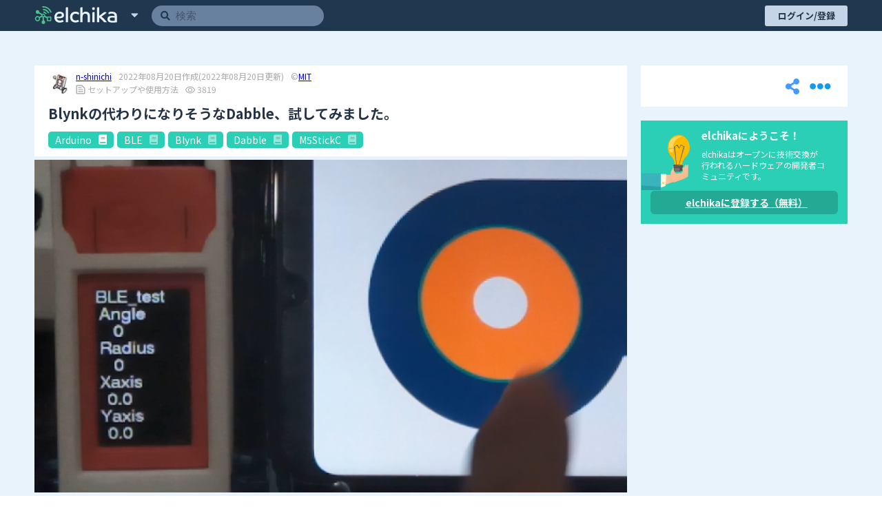

--- FILE ---
content_type: text/html; charset=utf-8
request_url: https://elchika.com/article/cea86c17-8a1d-446b-9bd6-84e12670ff90/
body_size: 24633
content:
<!doctype html>
<html data-n-head-ssr>
  <head >
    <title>Blynkの代わりになりそうなDabble、試してみました。 by n-shinichi | elchika</title><meta data-n-head="ssr" charset="utf-8"><meta data-n-head="ssr" name="viewport" content="width=device-width, initial-scale=1"><meta data-n-head="ssr" data-hid="og:locale" content="ja_JP"><meta data-n-head="ssr" data-hid="og:site_name" property="og:site_name" content="elchika"><meta data-n-head="ssr" data-hid="og:type" property="og:type" content="article"><meta data-n-head="ssr" data-hid="twitter:site" name="twitter:site" content="@elchika_info"><meta data-n-head="ssr" data-hid="og:image" property="og:image" content="https://res.cloudinary.com/elchika/image/upload/s--s2UxCIRn--/t_elchika_article_ogp/v1/user/dbc0bb24-aec9-4a29-a8c8-8d697d317164/article/cea86c17-8a1d-446b-9bd6-84e12670ff90/exr00m7fqds9kpweaaug.jpg"><meta data-n-head="ssr" data-hid="twitter:title" property="twitter:twitter" content="Blynkの代わりになりそうなDabble、試してみました。 by n-shinichi | elchika"><meta data-n-head="ssr" data-hid="twitter:image" property="twitter:image" content="https://res.cloudinary.com/elchika/image/upload/s--s2UxCIRn--/t_elchika_article_ogp/v1/user/dbc0bb24-aec9-4a29-a8c8-8d697d317164/article/cea86c17-8a1d-446b-9bd6-84e12670ff90/exr00m7fqds9kpweaaug.jpg"><meta data-n-head="ssr" data-hid="twitter:card" name="twitter:card" content="summary_large_image"><meta data-n-head="ssr" data-hid="og:title" property="og:title" content="Blynkの代わりになりそうなDabble、試してみました。 by n-shinichi | elchika"><meta data-n-head="ssr" data-hid="description" property="description" content="電子工作では何かとマイコンなどと スマホなどでBLE通信ができると便利です。 BLE通信ではとっても便利だったBlynk・・・・ですが... 新バージョンになり、電子工作ではとっても便利なBLE通信が 使えなくなりました。 旧バージョンも新規登録はできなくなりました。 そこで代わりにということでDabbleが良さそうということですが まだあまりネットに情報は溢れてなさそうです。 そこでM5stickCで試してみました。 M5など使う方には簡単にお試しできるような サンプルも作ってみましたので紹介です。 感想としては... Blynkより簡単に使えます。サーバーがらみの話とかないので。 接続もイヤホンなどと同様な感じで簡単です。 但し、I/Fは自分のデザインでは作れず既定のモノを使うので Blynkより自由度とかは少ないです。。。が、そう困ら"><meta data-n-head="ssr" data-hid="og:description" property="og:description" content="電子工作では何かとマイコンなどと スマホなどでBLE通信ができると便利です。 BLE通信ではとっても便利だったBlynk・・・・ですが... 新バージョンになり、電子工作ではとっても便利なBLE通信が 使えなくなりました。 旧バージョンも新規登録はできなくなりました。 そこで代わりにということでDabbleが良さそうということですが まだあまりネットに情報は溢れてなさそうです。 そこでM5stickCで試してみました。 M5など使う方には簡単にお試しできるような サンプルも作ってみましたので紹介です。 感想としては... Blynkより簡単に使えます。サーバーがらみの話とかないので。 接続もイヤホンなどと同様な感じで簡単です。 但し、I/Fは自分のデザインでは作れず既定のモノを使うので Blynkより自由度とかは少ないです。。。が、そう困ら"><meta data-n-head="ssr" data-hid="og:url" property="og:url" content="https://elchika.com/article/cea86c17-8a1d-446b-9bd6-84e12670ff90/"><link data-n-head="ssr" rel="icon" type="image/x-icon" href="/favicon.ico"><link data-n-head="ssr" rel="icon" type="image/png" sizes="192x192" href="/android-icon.png"><link data-n-head="ssr" rel="apple-touch-icon" sizes="180x180" href="/apple-touch-icon.png"><link data-n-head="ssr" rel="stylesheet" href="https://use.fontawesome.com/releases/v5.15.4/css/all.css" integrity="sha384-DyZ88mC6Up2uqS4h/KRgHuoeGwBcD4Ng9SiP4dIRy0EXTlnuz47vAwmeGwVChigm" crossorigin="anonymous"><link data-n-head="ssr" rel="stylesheet" href="https://cdn.jsdelivr.net/npm/highlight.js/styles/vs.min.css"><link data-n-head="ssr" rel="stylesheet" href="https://cdnjs.cloudflare.com/ajax/libs/KaTeX/0.5.1/katex.min.css"><link data-n-head="ssr" rel="stylesheet" href="https://unpkg.com/vue-multiselect@2.1.0/dist/vue-multiselect.min.css"><link data-n-head="ssr" rel="stylesheet" href="https://fonts.googleapis.com/css?family=Lato:400,700|Noto+Sans+JP:400,700"><link data-n-head="ssr" rel="stylesheet" href="https://cdnjs.cloudflare.com/ajax/libs/luminous-lightbox/2.3.2/luminous-basic.min.css"><link data-n-head="ssr" rel="stylesheet" href="https://unpkg.com/vue-select@3.16.0/dist/vue-select.css"><script data-n-head="ssr" src="https://cdn.polyfill.io/v3/polyfill.min.js?features=default,es2015,es2016,es2017,fetch,Array.prototype.flatMap,Object.entries,Object.fromEntries,Array.from"></script><script data-n-head="ssr" src="https://cdn.jsdelivr.net/npm/abortcontroller-polyfill/dist/umd-polyfill.min.js"></script><script data-n-head="ssr" src="https://cdn.jsdelivr.net/npm/canvas-toBlob@latest/canvas-toBlob.min.js"></script><script data-n-head="ssr" src="https://cdn.jsdelivr.net/npm/@webcomponents/template/template.js"></script><script data-n-head="ssr" src="https://cdn.jsdelivr.net/npm/mo-js@latest/build/mo.min.js" defer></script><script data-n-head="ssr" src="https://www.googletagmanager.com/gtag/js?id=G-2PYQXT8V45" async></script><script data-n-head="ssr" async src="//pagead2.googlesyndication.com/pagead/js/adsbygoogle.js"></script><script data-n-head="ssr">
      (adsbygoogle = window.adsbygoogle || []).push({
        google_ad_client: "ca-pub-7442534484474056",
        enable_page_level_ads: false
      });
  </script><link rel="preload" href="/_nuxt/511c7ee0b59810205f27.js" as="script"><link rel="preload" href="/_nuxt/063c9b59482cffce0a3e.js" as="script"><link rel="preload" href="/_nuxt/2d3d446bf4735c871406.js" as="script"><link rel="preload" href="/_nuxt/fbb64a53abca0da69e82.js" as="script"><link rel="preload" href="/_nuxt/92bf839eae6f8ea3a615.js" as="script"><link rel="preload" href="/_nuxt/9411c7143261c0989ce7.js" as="script"><link rel="preload" href="/_nuxt/be7c99aa413597b42f0f.js" as="script"><style data-vue-ssr-id="46535c94:0 6e7aa0b6:0 84902814:0 02a7da38:0 072b2f8a:0 3191d5ad:0 776714ac:0 776714ac:1 776714ac:2 398721c4:0 4d84d1c9:0 8a06e188:0 8a06e188:1 6922bac6:0 cb976908:0 268d9427:0 268d9427:1 3443eaa4:0 3fcab418:0 e4a25d84:0 12d046aa:0 1dc57e8b:0 5d61849c:0 740e68ce:0 595d42c0:0 68189685:0 795b1ed8:0 8922412c:0 5a4d72d4:0 5a4d72d4:1 4312d483:0 0a2c9388:0 0e1d4c13:0 33b38d53:0 013d9264:0 634a42a4:0 1da9fbb8:0 57954bde:0 48bd7fb6:0 11ac3571:0 780fffda:0 40c4427b:0 40c4427b:1">@charset "UTF-8";abbr,address,article,aside,audio,b,blockquote,body,canvas,caption,cite,code,dd,del,details,dfn,div,dl,dt,em,fieldset,figcaption,figure,footer,form,h1,h2,h3,h4,h5,h6,header,hgroup,html,i,iframe,img,ins,kbd,label,legend,li,mark,menu,nav,object,ol,p,pre,q,samp,section,small,span,strong,sub,summary,sup,table,tbody,td,tfoot,th,thead,time,tr,ul,var,video{margin:0;border:0;padding:0;box-sizing:border-box;vertical-align:initial;background-color:initial;outline:0}html{font-size:62.5%}body{min-width:320px;min-height:100vh;font-family:Noto Sans JP,-apple-system,Segoe UI,Helvetica Neue,Hiragino Kaku Gothic ProN,メイリオ,meiryo,sans-serif;line-height:1;tab-size:4;-webkit-text-size-adjust:100%}@media screen and (min-width:500px){body{overflow-x:hidden}}article,aside,details,figcaption,figure,footer,header,hgroup,menu,nav,section{display:block}li,nav ul{list-style:none}blockquote,q{quotes:none}blockquote:after,blockquote:before,q:after,q:before{content:"";content:none}a{margin:0;padding:0;vertical-align:initial;font-size:100%;background-color:initial}ins{text-decoration:none}ins,mark{color:#292f33;background-color:#ff9}mark{font-weight:700;font-style:italic}del{text-decoration:line-through}abbr[title],dfn[title]{border-bottom:1px dotted;cursor:help}table{border-collapse:collapse;border-spacing:0}hr{display:block;height:1px;margin:1em 0;border:0;padding:0;border-top:1px solid #e3e3e3}input,select,textarea{border:none;border-radius:2px;vertical-align:middle}input:focus{border-color:orange;outline:0}button{border:none;padding:0;background-color:initial;-webkit-appearance:none;appearance:none;outline:none}button,label{cursor:pointer}textarea{font:initial;font-family:inherit;line-height:1.5}
.toasted-container .toasted{justify-content:center!important;padding:5px 30px!important;font-weight:700!important;line-height:1.5!important}.toasted-container .toasted .action{font-size:1.3rem!important}.toasted-container .toasted.bubble{font-size:1.5rem!important}.toasted-container .toasted.bubble .action{color:#c2faef!important}
.multiselect .multiselect__single,.multiselect div,.multiselect input{background-color:#f1f7ff}.multiselect .multiselect__select{background-color:initial!important}
.lum-lightbox.lum-open{z-index:200}
.emoji-mart,.emoji-mart *{-webkit-box-sizing:border-box;box-sizing:border-box;line-height:1.15}.emoji-mart{font-family:-apple-system,BlinkMacSystemFont,Helvetica Neue,sans-serif;font-size:16px;display:-webkit-box;display:-ms-flexbox;display:flex;-webkit-box-orient:vertical;-webkit-box-direction:normal;-ms-flex-direction:column;flex-direction:column;height:420px;color:#222427;border:1px solid #d9d9d9;border-radius:5px;background:#fff}.emoji-mart-emoji{padding:6px}.emoji-mart-emoji span{display:inline-block}.emoji-mart-preview-emoji .emoji-mart-emoji span{width:38px;height:38px;font-size:32px}.emoji-type-native{font-family:Segoe UI Emoji,Segoe UI Symbol,Segoe UI,Apple Color Emoji,Twemoji Mozilla,Noto Color Emoji,EmojiOne Color,Android Emoji;word-break:keep-all}.emoji-type-image{background-size:5200%}.emoji-type-image.emoji-set-emojione{background-image:url(https://unpkg.com/emoji-datasource-emojione@4.0.4/img/emojione/sheets-256/64.png)}.emoji-type-image.emoji-set-messenger{background-image:url(https://unpkg.com/emoji-datasource-messenger@4.0.4/img/messenger/sheets-256/64.png)}.emoji-type-image.emoji-set-apple{background-image:url(https://unpkg.com/emoji-datasource-apple@4.0.4/img/apple/sheets-256/64.png)}.emoji-type-image.emoji-set-facebook{background-image:url(https://unpkg.com/emoji-datasource-facebook@4.0.4/img/facebook/sheets-256/64.png)}.emoji-type-image.emoji-set-google{background-image:url(https://unpkg.com/emoji-datasource-google@4.0.4/img/google/sheets-256/64.png)}.emoji-type-image.emoji-set-twitter{background-image:url(https://unpkg.com/emoji-datasource-twitter@4.0.4/img/twitter/sheets-256/64.png)}.emoji-mart-bar{border:0 solid #d9d9d9}.emoji-mart-bar:first-child{border-bottom-width:1px;border-top-left-radius:5px;border-top-right-radius:5px}.emoji-mart-bar:last-child{border-top-width:1px;border-bottom-left-radius:5px;border-bottom-right-radius:5px}.emoji-mart-anchors{display:-webkit-box;display:-ms-flexbox;display:flex;-webkit-box-orient:horizontal;-webkit-box-direction:normal;-ms-flex-direction:row;flex-direction:row;-webkit-box-pack:justify;-ms-flex-pack:justify;justify-content:space-between;padding:0 6px;color:#858585;line-height:0}.emoji-mart-anchor{position:relative;display:block;-webkit-box-flex:1;-ms-flex:1 1 auto;flex:1 1 auto;text-align:center;padding:12px 4px;overflow:hidden;-webkit-transition:color .1s ease-out;-o-transition:color .1s ease-out;transition:color .1s ease-out}.emoji-mart-anchor-selected,.emoji-mart-anchor:hover{color:#464646}.emoji-mart-anchor-selected .emoji-mart-anchor-bar{bottom:0}.emoji-mart-anchor-bar{position:absolute;bottom:-3px;left:0;width:100%;height:3px;background-color:#464646}.emoji-mart-anchors i{display:inline-block;width:100%;max-width:22px}.emoji-mart-anchors svg{fill:currentColor;max-height:18px}.emoji-mart .scroller{height:250px;position:relative;-webkit-box-flex:1;-ms-flex:1;flex:1;padding:0 6px 6px;z-index:0;will-change:transform;-webkit-overflow-scrolling:touch}.emoji-mart-search{margin-top:6px;padding:0 6px}.emoji-mart-search input{font-size:16px;display:block;width:100%;padding:.2em .6em;border-radius:25px;border:1px solid #d9d9d9;outline:0}.emoji-mart-search-results{height:250px;overflow-y:scroll}.emoji-mart-category{position:relative}.emoji-mart-category .emoji-mart-emoji span{z-index:1;position:relative;text-align:center;cursor:default}.emoji-mart-category .emoji-mart-emoji:hover:before{z-index:0;content:"";position:absolute;top:0;left:0;width:100%;height:100%;background-color:#f4f4f4;border-radius:100%;opacity:0;opacity:1}.emoji-mart-category-label{position:-webkit-sticky;position:sticky;top:0}.emoji-mart-category-label span{display:block;width:100%;font-weight:500;padding:5px 6px;background-color:#fff;background-color:hsla(0,0%,100%,.95)}.emoji-mart-emoji{position:relative;display:inline-block;font-size:0}.emoji-mart-no-results{font-size:14px;text-align:center;padding-top:70px;color:#858585}.emoji-mart-no-results .emoji-mart-category-label{display:none}.emoji-mart-no-results .emoji-mart-no-results-label{margin-top:.2em}.emoji-mart-no-results .emoji-mart-emoji:hover:before{content:none}.emoji-mart-preview{position:relative;height:70px}.emoji-mart-preview-data,.emoji-mart-preview-emoji,.emoji-mart-preview-skins{position:absolute;top:50%;-webkit-transform:translateY(-50%);-ms-transform:translateY(-50%);transform:translateY(-50%)}.emoji-mart-preview-emoji{left:12px}.emoji-mart-preview-data{left:68px;right:12px;word-break:break-all}.emoji-mart-preview-skins{right:30px;text-align:right}.emoji-mart-preview-name{font-size:14px}.emoji-mart-preview-shortname{font-size:12px;color:#888}.emoji-mart-preview-emoticon+.emoji-mart-preview-emoticon,.emoji-mart-preview-shortname+.emoji-mart-preview-emoticon,.emoji-mart-preview-shortname+.emoji-mart-preview-shortname{margin-left:.5em}.emoji-mart-preview-emoticon{font-size:11px;color:#bbb}.emoji-mart-title span{display:inline-block;vertical-align:middle}.emoji-mart-title .emoji-mart-emoji{padding:0}.emoji-mart-title-label{color:#999a9c;font-size:21px;font-weight:300}.emoji-mart-skin-swatches{font-size:0;padding:2px 0;border:1px solid #d9d9d9;border-radius:12px;background-color:#fff}.emoji-mart-skin-swatches-opened .emoji-mart-skin-swatch{width:16px;padding:0 2px}.emoji-mart-skin-swatches-opened .emoji-mart-skin-swatch-selected:after{opacity:.75}.emoji-mart-skin-swatch{display:inline-block;width:0;vertical-align:middle;-webkit-transition-property:width,padding;-o-transition-property:width,padding;transition-property:width,padding;-webkit-transition-duration:.125s;-o-transition-duration:.125s;transition-duration:.125s;-webkit-transition-timing-function:ease-out;-o-transition-timing-function:ease-out;transition-timing-function:ease-out}.emoji-mart-skin-swatch:first-child{-webkit-transition-delay:0s;-o-transition-delay:0s;transition-delay:0s}.emoji-mart-skin-swatch:nth-child(2){-webkit-transition-delay:.03s;-o-transition-delay:.03s;transition-delay:.03s}.emoji-mart-skin-swatch:nth-child(3){-webkit-transition-delay:.06s;-o-transition-delay:.06s;transition-delay:.06s}.emoji-mart-skin-swatch:nth-child(4){-webkit-transition-delay:.09s;-o-transition-delay:.09s;transition-delay:.09s}.emoji-mart-skin-swatch:nth-child(5){-webkit-transition-delay:.12s;-o-transition-delay:.12s;transition-delay:.12s}.emoji-mart-skin-swatch:nth-child(6){-webkit-transition-delay:.15s;-o-transition-delay:.15s;transition-delay:.15s}.emoji-mart-skin-swatch-selected{position:relative;width:16px;padding:0 2px}.emoji-mart-skin-swatch-selected:after{content:"";position:absolute;top:50%;left:50%;width:4px;height:4px;margin:-2px 0 0 -2px;background-color:#fff;border-radius:100%;pointer-events:none;opacity:0;-webkit-transition:opacity .2s ease-out;-o-transition:opacity .2s ease-out;transition:opacity .2s ease-out}.emoji-mart-skin{display:inline-block;width:100%;padding-top:100%;max-width:12px;border-radius:100%}.emoji-mart-skin-tone-1{background-color:#ffc93a}.emoji-mart-skin-tone-2{background-color:#fadcbc}.emoji-mart-skin-tone-3{background-color:#e0bb95}.emoji-mart-skin-tone-4{background-color:#bf8f68}.emoji-mart-skin-tone-5{background-color:#9b643d}.emoji-mart-skin-tone-6{background-color:#594539}.vue-recycle-scroller{position:relative}.vue-recycle-scroller.direction-vertical:not(.page-mode){overflow-y:auto}.vue-recycle-scroller.direction-horizontal:not(.page-mode){overflow-x:auto}.vue-recycle-scroller.direction-horizontal{display:-webkit-box;display:-ms-flexbox;display:flex}.vue-recycle-scroller__slot{-webkit-box-flex:1;-ms-flex:auto 0 0px;flex:auto 0 0}.vue-recycle-scroller__item-wrapper{-webkit-box-flex:1;-ms-flex:1;flex:1;-webkit-box-sizing:border-box;box-sizing:border-box;overflow:hidden;position:relative}.vue-recycle-scroller.ready .vue-recycle-scroller__item-view{position:absolute;top:0;left:0;will-change:transform}.vue-recycle-scroller.direction-vertical .vue-recycle-scroller__item-wrapper{width:100%}.vue-recycle-scroller.direction-horizontal .vue-recycle-scroller__item-wrapper{height:100%}.vue-recycle-scroller.ready.direction-vertical .vue-recycle-scroller__item-view{width:100%}.vue-recycle-scroller.ready.direction-horizontal .vue-recycle-scroller__item-view{height:100%}.resize-observer[data-v-b329ee4c]{border:none;background-color:initial;opacity:0}.resize-observer[data-v-b329ee4c],.resize-observer[data-v-b329ee4c] object{position:absolute;top:0;left:0;z-index:-1;width:100%;height:100%;pointer-events:none;display:block;overflow:hidden}
.nuxt-progress{position:fixed;top:0;left:0;right:0;height:2px;width:0;opacity:1;transition:width .1s,opacity .4s;background-color:#3b8070;z-index:999999}.nuxt-progress.nuxt-progress-notransition{transition:none}.nuxt-progress-failed{background-color:red}
@media screen and (max-width: 1199.9px){.lgOver_12KNb{display:none!important}}@media screen and (min-width: 1200px){.lgUnder_2tdqp{display:none!important}}@media screen and (max-width: 999.9px){.mdOver_35Am9{display:none!important}}@media screen and (min-width: 1000px){.mdUnder_2l6Wp{display:none!important}}@media screen and (max-width: 799.9px){.smOver_1CqKk{display:none!important}}@media screen and (min-width: 800px){.smUnder_30T9L{display:none!important}}@media screen and (max-width: 479.9px){.xsOver_3Sgrd{display:none!important}}@media screen and (min-width: 480px){.xsUnder_1LIvh{display:none!important}}.markdown_3HQeB{letter-spacing:.04rem;color:#292f33;font-size:1.6rem;line-height:1.7;word-break:break-word;word-wrap:break-word}@media screen and (max-width: 799.9px){.markdown_3HQeB{line-height:1.5}}.markdown_3HQeB>:first-child{margin-top:0}.markdown_3HQeB>:last-child{margin-bottom:0}@media screen and (max-width: 799.9px){.markdown_3HQeB dl,.markdown_3HQeB p,.markdown_3HQeB pre,.markdown_3HQeB table{margin-left:0}}.markdown_3HQeB .tableWrapper{width:calc(95% - 20px);margin-top:20px;margin-bottom:25px;overflow-x:auto}.markdown_3HQeB .tableWrapper table{display:table;width:100%;border:1px solid #aaa;border-right:none;border-bottom:none}@media screen and (max-width: 799.9px){.markdown_3HQeB .tableWrapper{width:100%}}.markdown_3HQeB .tableWrapper tbody tr,.markdown_3HQeB .tableWrapper thead{background-color:#fff}.markdown_3HQeB .tableWrapper tbody tr:nth-child(odd){background-color:#eef8ff}.markdown_3HQeB .tableWrapper td,.markdown_3HQeB .tableWrapper th{padding:8px 10px;border:1px solid #aaa;border-top:none;border-left:none}.markdown_3HQeB p .katex{display:inline-flex;max-width:100%;padding-top:2px;overflow-x:auto;overflow-y:hidden}.markdown_3HQeB p .katex .katex-mathml{display:none}.markdown_3HQeB dl,.markdown_3HQeB pre{display:block;width:100%;margin-top:20px;margin-bottom:25px}.markdown_3HQeB h1,.markdown_3HQeB h2{margin-top:1.2em;margin-bottom:2.592rem;border-bottom:1px solid #ddd}.markdown_3HQeB h3,.markdown_3HQeB h4{margin-top:1em;margin-bottom:2.416rem}.markdown_3HQeB h5,.markdown_3HQeB h6{margin-top:.8em;margin-bottom:2.256rem}.markdown_3HQeB h1{padding-bottom:.96rem;font-size:3.04rem}.markdown_3HQeB h2{padding-bottom:.96rem;font-size:2.56rem;line-height:3.2rem}.markdown_3HQeB h3{font-size:2.16rem}.markdown_3HQeB h4{font-size:1.904rem}.markdown_3HQeB h5,.markdown_3HQeB h6{font-size:1.728rem}.markdown_3HQeB p{margin-bottom:1.6rem}.markdown_3HQeB li{list-style:inherit}.markdown_3HQeB>ol,.markdown_3HQeB>ul{margin-bottom:1.6rem;margin-left:4.32rem}@media screen and (max-width: 1199.9px){.markdown_3HQeB>ol,.markdown_3HQeB>ul{margin-left:0;padding-left:2.4rem}}.markdown_3HQeB>ol li,.markdown_3HQeB>ul li{margin-top:.32rem;margin-bottom:.32rem}.markdown_3HQeB>ol ol,.markdown_3HQeB>ol ul,.markdown_3HQeB>ul ol,.markdown_3HQeB>ul ul{margin-left:1.728rem}.markdown_3HQeB>ol ol li,.markdown_3HQeB>ol ul li,.markdown_3HQeB>ul ol li,.markdown_3HQeB>ul ul li{margin-top:.32rem;margin-bottom:.32rem}.markdown_3HQeB blockquote{margin-left:20px;padding:10px 20px;border-left:5px solid #eee}.markdown_3HQeB code{margin:0 3px;border:1px solid #e8e1e1;border-radius:2px;padding:0 2px;color:#e10202;background-color:#f5f5fa}.markdown_3HQeB pre{position:relative;border:1px solid #c9c9c9;border-radius:2px;padding:0 10px 10px;font-size:1.6rem;background-color:#f6f6f6;white-space:pre-wrap}.markdown_3HQeB pre code{display:block;margin:10px 0 0;border:none;padding:0;color:#000;font-size:1.344rem;background-color:initial}.markdown_3HQeB pre p.code-title{position:absolute;top:0;left:0;max-width:calc(100% - 5px);margin:0;border-radius:2px 0 3px;padding:0 6px 2px;overflow-x:hidden;color:#fff;font-family:Noto Sans JP,-apple-system,Segoe UI,Helvetica Neue,Hiragino Kaku Gothic ProN,メイリオ,meiryo,sans-serif;background-color:#3996f1;text-overflow:ellipsis;white-space:nowrap}.markdown_3HQeB pre p.code-title+code{margin-top:calc(1em + 16px)}.markdown_3HQeB img{vertical-align:middle}.markdown_3HQeB img.emoji{width:1em;height:1em}.markdown_3HQeB a{color:#2d97ff}.markdown_3HQeB a[href]:hover{opacity:.7;transition:opacity .3s}.markdown_3HQeB a.header{display:flex;align-items:center;color:#203750;text-decoration:none}.markdown_3HQeB a.header>*{flex:auto;width:100%}.markdown_3HQeB a.image{display:inline-block;position:relative;margin:15px 20px}.markdown_3HQeB a.image img{border:1px solid #dddde2}.markdown_3HQeB a.image[title]{text-decoration:none}.markdown_3HQeB a.image[title]:before{content:attr(title);display:block;position:absolute;top:0;left:0;max-width:calc(100% - 17px);border-radius:0 0 3px;padding:0 6px 2px;overflow-x:hidden;color:#fff;font-size:1.5rem;background-color:#2c9844;text-overflow:ellipsis;white-space:nowrap}.markdown_3HQeB ins:not(.ins),.markdown_3HQeB mark{display:block;position:relative;width:calc(95% + 19px);border:1px dashed;border-radius:2px;padding:8px 10px 8px calc(3.7rem + 20px);font-weight:400;background-color:initial;font-style:normal;line-height:1.7}@media screen and (max-width: 799.9px){.markdown_3HQeB ins:not(.ins),.markdown_3HQeB mark{padding-left:calc(2.4rem + 20px)}}.markdown_3HQeB ins:not(.ins){color:#306df6;word-wrap:break-word;overflow-wrap:break-word}.markdown_3HQeB ins:not(.ins):before{content:"\f14b";position:absolute;top:50%;left:10px;font-size:3.7rem;font-family:Font Awesome\ 5 Free;font-weight:900;transform:translateY(-50%);line-height:1;text-align:center}@media screen and (max-width: 799.9px){.markdown_3HQeB ins:not(.ins):before{font-size:2.4rem}}.markdown_3HQeB mark{color:#cf34a0}.markdown_3HQeB mark:before{content:"\f00c";position:absolute;top:50%;left:10px;color:#00ab00;font-size:3.7rem;font-family:Font Awesome\ 5 Free;font-weight:900;transform:translateY(-50%);line-height:1;text-align:center}@media screen and (max-width: 799.9px){.markdown_3HQeB mark:before{font-size:2.4rem}}.markdown_3HQeB sup .footnote-ref{font-size:.8em}.markdown_3HQeB div.conflict{padding-left:32px;border-left:4px solid #ffc134}.markdown_3HQeB .embed-responsive{position:relative;width:100%}.markdown_3HQeB .embed-responsive.embed-youtube{max-width:640px;max-height:390px}.markdown_3HQeB .embed-responsive.embed-youtube:before{content:"";display:block;padding-top:60.94%}.markdown_3HQeB .embed-responsive .embed-responsive-item{position:absolute;top:0;left:0;width:100%;height:100%}.markdown_3HQeB .embed-responsive .youtube-player{max-width:640px;max-height:390px}.markdown_3HQeB .embed-responsive .placeholder{position:absolute;top:0;left:0;width:100%;height:100%;border:1px solid #e1e8ed;border-radius:5px;padding:12px}.markdown_3HQeB .twitter-wrapper .placeholder{display:none;max-width:520px;border:1px solid #e1e8ed;border-radius:5px;padding:12px}.markdown_3HQeB .twitter-wrapper .twitter-tweet{margin-left:0;padding:initial;border-left:initial}.markdown_3HQeB .footnotes-list{list-style-position:inside}.markdown_3HQeB .footnotes-list .footnote-item{padding-right:17px;word-break:break-all}.markdown_3HQeB .footnotes-list .footnote-item>p{display:inline;position:relative;left:17px;margin-left:-18px}.markdown_3HQeB .footnotes-list .footnote-item:not(:last-child){margin-bottom:16px}
.dialog_1kGxb .dialog-c-text{line-height:1.3;word-break:break-all}.dialog_1kGxb .vue-dialog-button.disabled{color:#6c6c6c;background-color:#f6f6f6;cursor:wait}
@media screen and (max-width: 1199.9px){.lgOver_3BQau{display:none!important}}@media screen and (min-width: 1200px){.lgUnder_gmcYl{display:none!important}}@media screen and (max-width: 999.9px){.mdOver_3r0Hu{display:none!important}}@media screen and (min-width: 1000px){.mdUnder_2Q_Zg{display:none!important}}@media screen and (max-width: 799.9px){.smOver_35Rsv{display:none!important}}@media screen and (min-width: 800px){.smUnder_2mE6H{display:none!important}}@media screen and (max-width: 479.9px){.xsOver_CDtVV{display:none!important}}@media screen and (min-width: 480px){.xsUnder_mpdzB{display:none!important}}.transition_2u7hI-appear{opacity:0;transform:translateY(-10px)}.transition_2u7hI-appear-active{transition:transform .3s cubic-bezier(.5,0,0,1.5),opacity .3s ease}.transition_2u7hI-appear-to{opacity:1;transform:translate(0)}.actions_T3Vwz{display:grid;grid-template:"stockButton .. shareButton menuWrapper" 40px/130px 1fr 40px 40px;width:100%;padding:10px 20px;background-color:#fff}@media screen and (max-width: 1199.9px){.actions_T3Vwz{grid-template:".. stockButton shareButton menuWrapper" 40px/1fr 40px 40px 40px}}.actions_T3Vwz .stockButton_2zAU6{-ms-grid-row:1;-ms-grid-column:1;grid-area:stockButton;height:36px;margin:2px 0;color:#fff;font-size:1.3rem;transition:background-color .1s ease}.actions_T3Vwz .stockButton_2zAU6.isStocked_2oGtp{background-color:#ffa514}.actions_T3Vwz .stockButton_2zAU6>i{margin-right:5px;font-size:1.5rem}@media screen and (max-width: 1199.9px){.actions_T3Vwz .stockButton_2zAU6{color:#2d97ff;background-color:initial;transition:color .1s ease}.actions_T3Vwz .stockButton_2zAU6.isStocked_2oGtp{color:#ffa514;background-color:initial}.actions_T3Vwz .stockButton_2zAU6>i{margin-right:0;font-size:2.3rem}}.actions_T3Vwz .shareButton_LOAzE{-ms-grid-row:1;-ms-grid-column:3;grid-area:shareButton}.actions_T3Vwz .menuWrapper_3rUzF{-ms-grid-row:1;-ms-grid-column:4;grid-area:menuWrapper}@media screen and (max-width: 1199.9px){.actions_T3Vwz .stockButton_2zAU6{-ms-grid-row:1;-ms-grid-column:2}.actions_T3Vwz .shareButton_LOAzE{-ms-grid-row:1;-ms-grid-column:3}.actions_T3Vwz .menuWrapper_3rUzF{-ms-grid-row:1;-ms-grid-column:4}}.wrapper_KGauH .cover_1v-go{margin-bottom:5px}.wrapper_KGauH .contents_2CNas .heading_2iymz{display:inline-block;width:100%;padding:12px}@media screen and (max-width: 799.9px){.wrapper_KGauH .contents_2CNas .heading_2iymz{margin-bottom:16px;padding:0}}.wrapper_KGauH .contents_2CNas .heading_2iymz h2{margin-bottom:5px;padding-bottom:5px;border-bottom:1px solid #ddd}.wrapper_KGauH .contents_2CNas div.markdown_3v1bY{padding:15px 10px}@media screen and (min-width: 1200px){.wrapper_KGauH .contents_2CNas div.markdown_3v1bY{min-height:344px}}@media screen and (max-width: 799.9px){.wrapper_KGauH .contents_2CNas div.markdown_3v1bY{padding:0}}.wrapper_KGauH .contents_2CNas .reactions_2Z5U3{padding-top:15px}.wrapper_KGauH .commentHeader_x8nA5{display:inline-flex;align-items:center;margin-bottom:8px;font-size:1.7rem;font-weight:700}.wrapper_KGauH .commentHeader_x8nA5>*{margin-right:3px}.wrapper_KGauH .commentHeader_x8nA5.closed_2D2Xi,.wrapper_KGauH .commentHeader_x8nA5.open_3ubJR{cursor:pointer}.wrapper_KGauH .commentHeader_x8nA5.closed_2D2Xi.collapsed_2WXvp,.wrapper_KGauH .commentHeader_x8nA5.open_3ubJR.collapsed_2WXvp{margin-bottom:0}.wrapper_KGauH .commentHeader_x8nA5.open_3ubJR{color:#283593}.wrapper_KGauH .commentHeader_x8nA5.closed_2D2Xi{color:#1b5e20}.wrapper_KGauH .menuWrapper_3rUzF{z-index:101}.wrapper_KGauH .menuWrapper_3rUzF .menuButton_PV0HW{display:flex;align-items:center;justify-content:center;width:30px;height:30px;margin:5px;color:#119af2;font-size:3rem}.wrapper_KGauH .menuWrapper_3rUzF .menuButton_PV0HW>i{font-size:3.1rem}.wrapper_KGauH .menuWrapper_3rUzF .menu_3dfqz{background-color:#fff;box-shadow:3px 3px 16px 2px rgba(0,0,0,.15)}.wrapper_KGauH .menuWrapper_3rUzF .menu_3dfqz>:not(:last-child){border-bottom:1px solid #8391bf}.wrapper_KGauH .menuWrapper_3rUzF .menu_3dfqz .menuItem_2NLa4{display:block;padding:15px 25px;color:#283d67;font-size:1.3rem;font-weight:700;background-color:#fff;white-space:nowrap}.wrapper_KGauH .menuWrapper_3rUzF .menu_3dfqz .menuItem_2NLa4:hover{color:#fff;background-color:#424d62}.wrapper_KGauH .menuWrapper_3rUzF .menu_3dfqz .menuItem_2NLa4.locked_8EGaJ{color:#bbb}.wrapper_KGauH .comments_2QWnf .thread_371aE{margin-bottom:20px;padding:15px 20px;background-color:#edf4ff}.wrapper_KGauH .comments_2QWnf .thread_371aE.closed_2D2Xi,.wrapper_KGauH .comments_2QWnf .thread_371aE.history_4BT-V{background-color:#dffbcb}.wrapper_KGauH .comments_2QWnf .thread_371aE.editRequest_37cy6{background-color:#faf4b0}.wrapper_KGauH .comments_2QWnf .thread_371aE .commentEditor_3tKdJ,.wrapper_KGauH .comments_2QWnf .thread_371aE .commentHeader_x8nA5{margin-left:20px}.wrapper_KGauH .comments_2QWnf .thread_371aE .editRequest_37cy6{padding:6px}.wrapper_KGauH .comments_2QWnf .collapsedComment_2v6oP>div{max-height:112px;overflow:hidden}.wrapper_KGauH .relevant_1tH42 .title_2rlw6{padding-bottom:20px;font-size:2rem;font-weight:700}.wrapper_KGauH .relevant_1tH42 .listItem_1cbaa{padding:15px;border-top:1px solid #d4d7e2}.wrapper_KGauH .relevant_1tH42 .listItem_1cbaa:last-child{border-bottom:1px solid #d4d7e2}.wrapper_KGauH .headingWrapper_XciFD{padding:10px 20px}.requestButton_2Y0_P{display:flex;align-items:center;justify-content:center;width:30px;height:30px;color:#4599ff;font-size:1.8rem}.markdown_3v1bY{}.dialog_2vr3d{}
.code-block{position:relative;max-height:400px;border:1px solid #ccc;padding:10px;overflow:hidden;font-family:monospace;background:#f7f7f7}.code-block.expanded{max-height:none}.triangle{visibility:hidden;position:absolute;top:12px;right:16px;width:14px;height:calc(tan(60deg)*10px/2);background:#333;-webkit-clip-path:polygon(0 0,100% 0,50% 100%);clip-path:polygon(0 0,100% 0,50% 100%)}.triangle.up{transform:rotate(180deg)}.fade-out{visibility:hidden;content:"";display:none;position:absolute;bottom:0;left:0;width:100%;height:20em;background:linear-gradient(180deg,hsla(0,0%,96.9%,0),#f7f7f7)}.code-block:not(.expanded) .fade-out{display:block}.code-block:not(.expanded):after{content:none;position:absolute;top:92%;left:50%;font-size:1.3em;background:#f7f7f7;transform:translate(-50%,-50%);line-height:.6em;text-align:center;white-space:pre}.code-block.visible-after:after{content:"•\A •\A •"}.code-block.expanded:after{content:none}
@media screen and (max-width: 1199.9px){.lgOver_19B47{display:none!important}}@media screen and (min-width: 1200px){.lgUnder_39Q7T{display:none!important}}@media screen and (max-width: 999.9px){.mdOver_wxJtD{display:none!important}}@media screen and (min-width: 1000px){.mdUnder_3Qpc1{display:none!important}}@media screen and (max-width: 799.9px){.smOver_3lY3H{display:none!important}}@media screen and (min-width: 800px){.smUnder_2KvFy{display:none!important}}@media screen and (max-width: 479.9px){.xsOver_1AMRL{display:none!important}}@media screen and (min-width: 480px){.xsUnder_3wshL{display:none!important}}.contents_2RIUp{display:grid;grid-template:"summary  .. menu   " auto "summary  .. adv    " auto ".......  .. adv    " 5px "cover    .. adv    " auto "article  .. adv    " auto "article  .. ......." 10px "article  .. heading" auto "article  .. ......." 1fr ".......  .. ......." 5px "author   .. ......." auto ".......  .. ......." 5px "thread   .. ......." auto ".......  .. ......." 20px "relevant .. ......." auto/1fr 20px 300px;width:100%}@media screen and (max-width: 1199.9px){.contents_2RIUp{grid-template:"summary " auto "........" 5px "menu    " auto "........" 5px "cover   " auto "article " 1fr "........" 5px "author  " auto "........" 5px "thread  " auto "........" 5px "relevant" auto "........" 10px "adv     " auto "........" 20px/1fr}}.contents_2RIUp .summary_2xnx4{-ms-grid-row:1;-ms-grid-row-span:2;-ms-grid-column:1;grid-area:summary;min-width:0}.contents_2RIUp .cover_XUR-K{-ms-grid-row:4;-ms-grid-column:1;grid-area:cover;min-width:0}.contents_2RIUp .article_23bx5{-ms-grid-row:5;-ms-grid-row-span:4;-ms-grid-column:1;grid-area:article;min-width:0}.contents_2RIUp .author_3w13l{-ms-grid-row:10;-ms-grid-column:1;grid-area:author;min-width:0}.contents_2RIUp .thread_3nVf0{-ms-grid-row:12;-ms-grid-column:1;grid-area:thread;min-width:0}.contents_2RIUp .relevant_kqvhw{-ms-grid-row:14;-ms-grid-column:1;grid-area:relevant;min-width:0}.contents_2RIUp .menu_3HClU{-ms-grid-row:1;-ms-grid-column:3;grid-area:menu;min-width:0}@media screen and (min-width: 1200px){.contents_2RIUp .menu_3HClU{margin-bottom:10px}}.contents_2RIUp .adv_16eZ_{-ms-grid-row:2;-ms-grid-row-span:4;-ms-grid-column:3;grid-area:adv}.contents_2RIUp .heading_28Ymv{-ms-grid-row:7;-ms-grid-column:3;grid-area:heading;position:sticky;top:0}@media screen and (max-width: 1199.9px){.contents_2RIUp .summary_2xnx4{-ms-grid-row:1;-ms-grid-row-span:1}.contents_2RIUp .cover_XUR-K,.contents_2RIUp .summary_2xnx4{-ms-grid-column:1}.contents_2RIUp .cover_XUR-K{-ms-grid-row:5}.contents_2RIUp .article_23bx5{-ms-grid-row:6;-ms-grid-row-span:1}.contents_2RIUp .article_23bx5,.contents_2RIUp .author_3w13l{-ms-grid-column:1}.contents_2RIUp .author_3w13l{-ms-grid-row:8}.contents_2RIUp .thread_3nVf0{-ms-grid-row:10;-ms-grid-column:1}.contents_2RIUp .relevant_kqvhw{-ms-grid-row:12;-ms-grid-column:1}.contents_2RIUp .menu_3HClU{-ms-grid-row:3;-ms-grid-column:1}.contents_2RIUp .adv_16eZ_{-ms-grid-row:14;-ms-grid-row-span:1;-ms-grid-column:1}}
@media screen and (max-width: 1199.9px){.lgOver_3DtCq{display:none!important}}@media screen and (min-width: 1200px){.lgUnder_1L8Yi{display:none!important}}@media screen and (max-width: 999.9px){.mdOver_3Mue_{display:none!important}}@media screen and (min-width: 1000px){.mdUnder_2Nu85{display:none!important}}@media screen and (max-width: 799.9px){.smOver_1YIqP{display:none!important}}@media screen and (min-width: 800px){.smUnder_-qct2{display:none!important}}@media screen and (max-width: 479.9px){.xsOver_2u7FP{display:none!important}}@media screen and (min-width: 480px){.xsUnder_3Em2H{display:none!important}}.responsiveWidth_2CgLL{width:1180px;margin-right:auto;margin-left:auto;transition:width .1s cubic-bezier(.5,.1,.3,2)}@media screen and (max-width: 1199.9px){.responsiveWidth_2CgLL{width:980px}}@media screen and (max-width: 999.9px){.responsiveWidth_2CgLL{width:780px}}@media screen and (max-width: 799.9px){.responsiveWidth_2CgLL{width:100%}}@media screen and (max-width: 479.9px){.responsiveWidth_2CgLL{width:100%}}
@media screen and (max-width: 1199.9px){.lgOver_3RFpH{display:none!important}}@media screen and (min-width: 1200px){.lgUnder_1Chps{display:none!important}}@media screen and (max-width: 999.9px){.mdOver_2DCDs{display:none!important}}@media screen and (min-width: 1000px){.mdUnder_1qkT7{display:none!important}}@media screen and (max-width: 799.9px){.smOver_2dOMq{display:none!important}}@media screen and (min-width: 800px){.smUnder_1XR4N{display:none!important}}@media screen and (max-width: 479.9px){.xsOver_la8bx{display:none!important}}@media screen and (min-width: 480px){.xsUnder_2Iln9{display:none!important}}.page_f9rBW{display:flex;align-items:flex-start;justify-content:center;margin:0 auto;flex-direction:row}.page_f9rBW>*{max-width:100%}@media screen and (max-width: 799.9px){.page_f9rBW{align-items:center;justify-content:flex-start;flex-direction:column}}.responsiveWidth_2qLt9{}
@media screen and (max-width: 1199.9px){.lgOver_3WPu7{display:none!important}}@media screen and (min-width: 1200px){.lgUnder_1ZIRb{display:none!important}}@media screen and (max-width: 999.9px){.mdOver_29hCV{display:none!important}}@media screen and (min-width: 1000px){.mdUnder_2bDPd{display:none!important}}@media screen and (max-width: 799.9px){.smOver_1iMQ-{display:none!important}}@media screen and (min-width: 800px){.smUnder_3GlwU{display:none!important}}@media screen and (max-width: 479.9px){.xsOver_1UYfJ{display:none!important}}@media screen and (min-width: 480px){.xsUnder_2xv44{display:none!important}}.page_1y2Tc{padding:50px 0}@media screen and (max-width: 799.9px){.page_1y2Tc{padding:0}}
@media screen and (max-width: 1199.9px){.lgOver_23GzK{display:none!important}}@media screen and (min-width: 1200px){.lgUnder_2Jae9{display:none!important}}@media screen and (max-width: 999.9px){.mdOver_2zOgh{display:none!important}}@media screen and (min-width: 1000px){.mdUnder_8A6Lx{display:none!important}}@media screen and (max-width: 799.9px){.smOver_1QTob{display:none!important}}@media screen and (min-width: 800px){.smUnder_3Kd41{display:none!important}}@media screen and (max-width: 479.9px){.xsOver_1k4U2{display:none!important}}@media screen and (min-width: 480px){.xsUnder_2iy7j{display:none!important}}.layout_cgzj9,.wrapper_1E2ZX{display:flex}.wrapper_1E2ZX{justify-content:space-between;width:100%;min-height:100vh;color:#203750;flex-direction:column;line-height:1}.wrapper_1E2ZX .header_28r0B{flex:none}.wrapper_1E2ZX .page_1ftbZ{flex:auto;height:100%;min-height:500px}.wrapper_1E2ZX .page_1ftbZ img{max-width:100%}.wrapper_1E2ZX .footer_3_Scb{flex:none}
@media screen and (max-width: 1199.9px){.lgOver_3DtCq{display:none!important}}@media screen and (min-width: 1200px){.lgUnder_1L8Yi{display:none!important}}@media screen and (max-width: 999.9px){.mdOver_3Mue_{display:none!important}}@media screen and (min-width: 1000px){.mdUnder_2Nu85{display:none!important}}@media screen and (max-width: 799.9px){.smOver_1YIqP{display:none!important}}@media screen and (min-width: 800px){.smUnder_-qct2{display:none!important}}@media screen and (max-width: 479.9px){.xsOver_2u7FP{display:none!important}}@media screen and (min-width: 480px){.xsUnder_3Em2H{display:none!important}}.responsiveWidth_2CgLL{width:1180px;margin-right:auto;margin-left:auto;transition:width .1s cubic-bezier(.5,.1,.3,2)}@media screen and (max-width: 1199.9px){.responsiveWidth_2CgLL{width:980px}}@media screen and (max-width: 999.9px){.responsiveWidth_2CgLL{width:780px}}@media screen and (max-width: 799.9px){.responsiveWidth_2CgLL{width:100%}}@media screen and (max-width: 479.9px){.responsiveWidth_2CgLL{width:100%}}
@media screen and (max-width: 1199.9px){.lgOver_8ii5C{display:none!important}}@media screen and (min-width: 1200px){.lgUnder_1ViJJ{display:none!important}}@media screen and (max-width: 999.9px){.mdOver_1fntO{display:none!important}}@media screen and (min-width: 1000px){.mdUnder_2udQa{display:none!important}}@media screen and (max-width: 799.9px){.smOver_11gI5{display:none!important}}@media screen and (min-width: 800px){.smUnder_9eeik{display:none!important}}@media screen and (max-width: 479.9px){.xsOver_5_MaN{display:none!important}}@media screen and (min-width: 480px){.xsUnder_eyO3-{display:none!important}}.transition_Fz83m-appear{opacity:0;transform:translateY(-10px)}.transition_Fz83m-appear-active{transition:transform .3s cubic-bezier(.5,0,0,1.5),opacity .3s ease}.transition_Fz83m-appear-to{opacity:1;transform:translate(0)}.wrapper_2XSqZ{height:45px;font-size:1.2rem;background-color:#203750}.wrapper_2XSqZ .header_1oPrB{display:flex;justify-content:space-between;height:inherit}.wrapper_2XSqZ .header_1oPrB>*{display:flex;align-items:center}.wrapper_2XSqZ .header_1oPrB>*>*{flex:none}.wrapper_2XSqZ .header_1oPrB>*>:not(:first-child){margin-left:10px}@media screen and (max-width: 799.9px){.wrapper_2XSqZ .header_1oPrB>*>:not(:first-child){margin-left:5px}}.wrapper_2XSqZ .header_1oPrB>:not(:first-child){margin-left:15px}@media screen and (max-width: 799.9px){.wrapper_2XSqZ .header_1oPrB>:not(:first-child){margin-left:5px}}@media screen and (max-width: 799.9px){.wrapper_2XSqZ .header_1oPrB>:first-child{padding-left:10px}.wrapper_2XSqZ .header_1oPrB>:last-child{padding-right:10px}}@media screen and (max-width: 479.9px){.wrapper_2XSqZ .header_1oPrB>:first-child{padding-left:4px}.wrapper_2XSqZ .header_1oPrB>:last-child{padding-right:4px}}.wrapper_2XSqZ .header_1oPrB>.left_3Qjhv .logo_UE0U8,.wrapper_2XSqZ .header_1oPrB>.left_3Qjhv .logo_UE0U8 svg{width:120px;max-height:45px}@media screen and (max-width: 799.9px){.wrapper_2XSqZ .header_1oPrB>.left_3Qjhv .logo_UE0U8,.wrapper_2XSqZ .header_1oPrB>.left_3Qjhv .logo_UE0U8 svg{width:90px}}@media screen and (max-width: 479.9px){.wrapper_2XSqZ .header_1oPrB>.left_3Qjhv .logo_UE0U8,.wrapper_2XSqZ .header_1oPrB>.left_3Qjhv .logo_UE0U8 svg{width:28px}}.wrapper_2XSqZ .header_1oPrB>.left_3Qjhv .menuWrapper_eyIdl{z-index:101}.wrapper_2XSqZ .header_1oPrB>.left_3Qjhv .menuWrapper_eyIdl .menuButton_VJHzl{width:30px;height:30px;color:#c4d5e8;font-size:1.7rem}@media screen and (max-width: 479.9px){.wrapper_2XSqZ .header_1oPrB>.left_3Qjhv .menuWrapper_eyIdl .menuButton_VJHzl{width:14px;height:14px}}.wrapper_2XSqZ .header_1oPrB>.left_3Qjhv .menuWrapper_eyIdl .menu_1sZ9u{background-color:#fff;box-shadow:3px 3px 16px 2px rgba(0,0,0,.15)}.wrapper_2XSqZ .header_1oPrB>.left_3Qjhv .menuWrapper_eyIdl .menu_1sZ9u>:not(:last-child){border-bottom:1px solid #8391bf}.wrapper_2XSqZ .header_1oPrB>.left_3Qjhv .menuWrapper_eyIdl .menu_1sZ9u .menuItem_1CI8z{display:block;padding:15px 25px;color:#283d67;font-size:1.3rem;font-weight:700;background-color:#fff;white-space:nowrap}.wrapper_2XSqZ .header_1oPrB>.left_3Qjhv .menuWrapper_eyIdl .menu_1sZ9u .menuItem_1CI8z:hover{color:#fff;background-color:#424d62}.wrapper_2XSqZ .header_1oPrB>.left_3Qjhv .search_s1EAy{width:250px}@media screen and (max-width: 799.9px){.wrapper_2XSqZ .header_1oPrB>.left_3Qjhv .search_s1EAy{width:180px}}@media screen and (max-width: 479.9px){.wrapper_2XSqZ .header_1oPrB>.left_3Qjhv .search_s1EAy{width:160px}}@media screen and (max-width:374.9px){.wrapper_2XSqZ .header_1oPrB>.left_3Qjhv .search_s1EAy{width:128px}}.wrapper_2XSqZ .header_1oPrB>.right_2DV54 .postButton_3yVvL{width:90px}@media screen and (max-width: 799.9px){.wrapper_2XSqZ .header_1oPrB>.right_2DV54 .postButton_3yVvL{width:60px}}@media screen and (max-width: 479.9px){.wrapper_2XSqZ .header_1oPrB>.right_2DV54 .postButton_3yVvL{width:30px}}.wrapper_2XSqZ .header_1oPrB>.right_2DV54 .notificationButton_Z_xpl{width:30px}.wrapper_2XSqZ .header_1oPrB>.right_2DV54 .profilePanel_2qimR{width:150px;height:100%;margin-left:10px;text-align:left}@media screen and (max-width: 799.9px){.wrapper_2XSqZ .header_1oPrB>.right_2DV54 .profilePanel_2qimR{width:60px;margin-left:0}}.wrapper_2XSqZ .header_1oPrB>.right_2DV54 .signinButton_1alwp{width:120px}.responsiveWidth_2jF59{}
.image_2lkqs>img{width:100%;max-height:100%}
.link_3fPid{text-decoration:none}.link_3fPid:hover{opacity:.7;transition:opacity .3s}.link_3fPid.disabled_1QDU2{pointer-events:none;opacity:.5;cursor:default}
.link_3jcd_{word-wrap:break-word}
.wrapper_36Kyq.floating_WwwCh{position:relative}.wrapper_36Kyq.floating_WwwCh .contentWrapper_10x66{height:inherit}.wrapper_36Kyq.floating_WwwCh .menuWrapper_13ndx{position:absolute}.wrapper_36Kyq.floating_WwwCh.top_13-lJ .menuWrapper_13ndx{bottom:100%;width:100%}.wrapper_36Kyq.floating_WwwCh.bottom_lklug .menuWrapper_13ndx{top:100%;width:100%}.wrapper_36Kyq.floating_WwwCh.bottomRight_1NEEt .menuWrapper_13ndx{top:100%;right:0;z-index:1}.wrapper_36Kyq.floating_WwwCh.bottomLeft_3DjiQ .menuWrapper_13ndx{top:100%;left:0}.wrapper_36Kyq:not(.wrapper_36Kyq.floating_WwwCh){display:grid}.wrapper_36Kyq:not(.wrapper_36Kyq.floating_WwwCh).top_13-lJ{grid-template:"menu " auto "content" auto/1fr}.wrapper_36Kyq:not(.wrapper_36Kyq.floating_WwwCh).top_13-lJ .contentWrapper_10x66{-ms-grid-row:2;-ms-grid-column:1;grid-area:content}.wrapper_36Kyq:not(.wrapper_36Kyq.floating_WwwCh).top_13-lJ .menuWrapper_13ndx{-ms-grid-row:1;-ms-grid-column:1;grid-area:menu}.wrapper_36Kyq:not(.wrapper_36Kyq.floating_WwwCh).bottom_lklug{grid-template:"content" auto "menu " auto/1fr}.wrapper_36Kyq:not(.wrapper_36Kyq.floating_WwwCh).bottom_lklug .contentWrapper_10x66{-ms-grid-row:1;-ms-grid-column:1;grid-area:content}.wrapper_36Kyq:not(.wrapper_36Kyq.floating_WwwCh).bottom_lklug .menuWrapper_13ndx{-ms-grid-row:2;-ms-grid-column:1;grid-area:menu}
@media screen and (max-width: 1199.9px){.lgOver_2Brmb{display:none!important}}@media screen and (min-width: 1200px){.lgUnder_2qIR_{display:none!important}}@media screen and (max-width: 999.9px){.mdOver_sGXXS{display:none!important}}@media screen and (min-width: 1000px){.mdUnder_12EtK{display:none!important}}@media screen and (max-width: 799.9px){.smOver_3M7e8{display:none!important}}@media screen and (min-width: 800px){.smUnder_3sNJ_{display:none!important}}@media screen and (max-width: 479.9px){.xsOver_e_LGu{display:none!important}}@media screen and (min-width: 480px){.xsUnder_mMzas{display:none!important}}.switch_1pYG1{position:relative}.switch_1pYG1 .wrapper_2JHw7{position:absolute;top:100%;left:0;z-index:20000}.switch_1pYG1 .wrapper_2JHw7>*{width:250px}.switch_1pYG1 .wrapper_2JHw7 .loading_1JXPw{margin-top:8px;border:1px solid #bfd0ff;padding:10px;box-shadow:1px 2px 10px #c0c2d4;color:#1a305f;font-size:1.5rem;background-color:#fff}.switch_1pYG1 .panel_tKH6x{width:inherit;height:inherit;text-align:inherit}@media screen and (max-width: 479.9px){.switch_1pYG1 .panel_tKH6x input{font-size:16px}}
.wrapper_1J4kX{display:inline-block;position:relative;width:100%}.wrapper_1J4kX:before{content:"\f002";position:absolute;top:8px;left:13px;font-size:1.4rem;font-family:Font Awesome\ 5 Free;font-weight:900}.wrapper_1J4kX .text_2JLzr{height:3rem;border-radius:50px;padding:0 10px 0 35px;color:#243446;background-color:#68819e}.wrapper_1J4kX .text_2JLzr:focus{background-color:#e8f3fb;transition:background-color .1s}.wrapper_1J4kX .text_2JLzr::placeholder{color:#41566c}
.base__hRfT{width:100%;height:inherit;box-sizing:border-box;font-size:1.5rem;background:#f1f7ff}input.base__hRfT{padding:15px}.base__hRfT:disabled{background-color:#ccc}
.link_1skJE{display:flex;align-items:center;justify-content:center;width:100%;height:3rem;border-radius:3px;padding:0 5px;box-sizing:border-box;font-size:1.3rem;font-weight:700;line-height:1}
.primary_23s_M{color:#fff;background-color:#2d97ff}.primary_23s_M:hover{background-color:#1570ca}.secondary_1op_U{color:#6c6c6c;background-color:#f6f6f6}.light_1YvFJ{color:#243446;background-color:#c4d5e8}.light_1YvFJ:hover{background-color:#8ba7c5}.success_2j8id{color:#fff;background-color:#64dd17}.success_2j8id:hover{background-color:#75f327}.danger_1SL8r{color:#fff;background-color:#e05a5a}.danger_1SL8r:hover{background-color:#ab1d1d}.warning_VTmxr{color:#fff;background-color:#ffc107}.warning_VTmxr:hover{background-color:#c79a13}.grayout_2lz74{color:#777;background-color:#eee}
@media screen and (max-width: 1199.9px){.lgOver_2qT2X{display:none!important}}@media screen and (min-width: 1200px){.lgUnder_2ii-Y{display:none!important}}@media screen and (max-width: 999.9px){.mdOver_1dZ9q{display:none!important}}@media screen and (min-width: 1000px){.mdUnder__0xr0{display:none!important}}@media screen and (max-width: 799.9px){.smOver_1g_vD{display:none!important}}@media screen and (min-width: 800px){.smUnder_2B7t8{display:none!important}}@media screen and (max-width: 479.9px){.xsOver_3vBi-{display:none!important}}@media screen and (min-width: 480px){.xsUnder_2xklb{display:none!important}}.card_1Jhcy{padding:10px 20px}@media screen and (max-width: 799.9px){.card_1Jhcy{padding:30px 3vw}}.card_1Jhcy .title_31APT{display:flex;align-items:center;justify-content:left;position:relative;width:100%;height:40px;padding:0 0 0 20px;box-sizing:border-box;font-size:1.9rem;font-weight:700;border-bottom:1px solid #d5e2ea}.card_1Jhcy .title_31APT:not(:empty){margin-bottom:30px}.card_1Jhcy .title_31APT:before{content:"";position:absolute;bottom:-1px;left:0;width:6px;height:40px;background-color:#243446}
.wrapper_3pM-z{width:100%;background-color:#fff}
.slimScrollbar_3qQi8::-webkit-scrollbar{width:6px;height:6px;background-color:#e5e5e5}.slimScrollbar_3qQi8::-webkit-scrollbar-track{-webkit-box-shadow:0 0 0 grey inset}.slimScrollbar_3qQi8::-webkit-scrollbar-thumb{border-radius:3px;background-color:#b7b7b7}.slimScrollbar_3qQi8::-webkit-scrollbar-thumb:active,.slimScrollbar_3qQi8::-webkit-scrollbar-thumb:hover{background-color:#a1a1a1}
@media screen and (max-width: 1199.9px){.lgOver_3bon0{display:none!important}}@media screen and (min-width: 1200px){.lgUnder_uGVuV{display:none!important}}@media screen and (max-width: 999.9px){.mdOver_3_MTs{display:none!important}}@media screen and (min-width: 1000px){.mdUnder_1jVCd{display:none!important}}@media screen and (max-width: 799.9px){.smOver_1Coba{display:none!important}}@media screen and (min-width: 800px){.smUnder_3DzaQ{display:none!important}}@media screen and (max-width: 479.9px){.xsOver_OsFXX{display:none!important}}@media screen and (min-width: 480px){.xsUnder_1KBzi{display:none!important}}.wrapper_ZywJu{display:grid;height:inherit;grid-gap:10px}.wrapper_ZywJu .icon_3mf8w{-ms-grid-row:1;-ms-grid-column:1;grid-area:icon}.wrapper_ZywJu .iconAndText_ehKQR{display:grid;grid-template:"icon text" max-content/max-content max-content;grid-gap:3px;align-items:center;font-size:12px}.wrapper_ZywJu .iconAndText_ehKQR>.icon_3mf8w{-ms-grid-row:1;-ms-grid-column:1;grid-area:icon;width:14px;height:14px}.wrapper_ZywJu .iconAndText_ehKQR>.text_2JV4Q{-ms-grid-row:1;-ms-grid-column:3;grid-area:text;display:block;margin:auto 0;font-size:12px;line-height:1}.wrapper_ZywJu .coverBox_1rRe6{-ms-grid-row:1;-ms-grid-row-span:5;-ms-grid-column:3;grid-area:coverimage;width:100px;height:100px;margin:auto 0}.wrapper_ZywJu .coverBox_1rRe6 .coverBoxImage_1RgH7,.wrapper_ZywJu .coverBox_1rRe6 .coverBoxVideo_3eLRq{font-family:"object-fit:cover";object-fit:cover;width:100%;height:100%}.wrapper_ZywJu .coverBox_1rRe6 .coverBoxNoImage_Rtd3n{width:100%;height:100%}@media screen and (max-width: 479.9px){.wrapper_ZywJu .coverBox_1rRe6{display:none}}.wrapper_ZywJu .coverBoxSp_3B76L{-ms-grid-row:1;-ms-grid-row-span:5;-ms-grid-column:3;grid-area:coverimage;display:none}@media screen and (max-width: 479.9px){.wrapper_ZywJu .coverBoxSp_3B76L{display:block;width:100%;margin:0}.wrapper_ZywJu .coverBoxSp_3B76L .coverBoxImage_1RgH7,.wrapper_ZywJu .coverBoxSp_3B76L .coverBoxVideo_3eLRq{font-family:"object-fit:cover";object-fit:cover;width:100%;aspect-ratio:16/9}.wrapper_ZywJu .coverBoxSp_3B76L .coverBoxNoImage_Rtd3n{width:100%}}.wrapper_ZywJu .tagWrapper_3yBnC{-ms-grid-row:5;-ms-grid-column:1;grid-area:tag}.wrapper_ZywJu .tagWrapper_3yBnC.singleLine_2ZcvH{overflow-x:auto;overflow-y:hidden;white-space:nowrap}.wrapper_ZywJu .action_34ZtS{display:none}.wrapper_ZywJu.onArticle_1t2bM{grid-template:"header" max-content "title " max-content "tag   " max-content/1fr}.wrapper_ZywJu.onArticle_1t2bM .header_1hhnd.onArticle_1t2bM{-ms-grid-row:1;-ms-grid-column:1;grid-area:header;display:grid;grid-template:"icon information" max-content/max-content 1fr;align-items:start;color:#aaa;font-size:12px}.wrapper_ZywJu.onArticle_1t2bM .header_1hhnd.onArticle_1t2bM .icon32_2hDQ9{-ms-grid-row:1;-ms-grid-column:1;grid-area:icon;display:block;margin-right:8px;border:0}.wrapper_ZywJu.onArticle_1t2bM .header_1hhnd.onArticle_1t2bM .flexItem_1J14U{display:grid;justify-content:start;height:1.4em;margin:auto 10px 1px 0}.wrapper_ZywJu.onArticle_1t2bM .header_1hhnd.onArticle_1t2bM .dates_2pIK7{grid-template:"created updated" max-content/max-content max-content}.wrapper_ZywJu.onArticle_1t2bM .header_1hhnd.onArticle_1t2bM .dates_2pIK7 .created_20MHM{-ms-grid-row:1;-ms-grid-column:1;grid-area:created}.wrapper_ZywJu.onArticle_1t2bM .header_1hhnd.onArticle_1t2bM .dates_2pIK7 .updated_EHQs3{-ms-grid-row:1;-ms-grid-column:2;grid-area:updated}.wrapper_ZywJu.onArticle_1t2bM .header_1hhnd.onArticle_1t2bM .license_2HLDv{grid-template:"sign text" max-content/max-content max-content}.wrapper_ZywJu.onArticle_1t2bM .header_1hhnd.onArticle_1t2bM .license_2HLDv .sign_3bZxZ{-ms-grid-row:1;-ms-grid-column:1;grid-area:sign}.wrapper_ZywJu.onArticle_1t2bM .header_1hhnd.onArticle_1t2bM .license_2HLDv .text_2JV4Q{-ms-grid-row:1;-ms-grid-column:2;grid-area:text}.wrapper_ZywJu.onArticle_1t2bM .header_1hhnd.onArticle_1t2bM .articleTypeAndIsLchika_2dG6s{display:grid;grid-template:"type" max-content/max-content;grid-gap:10px;align-items:center}.wrapper_ZywJu.onArticle_1t2bM .header_1hhnd.onArticle_1t2bM .articleTypeAndIsLchika_2dG6s .articleType_2b1HF{-ms-grid-row:1;-ms-grid-column:1;grid-area:type}.wrapper_ZywJu.onArticle_1t2bM .header_1hhnd.onArticle_1t2bM .articleTypeAndIsLchika_2dG6s .isLchika_1aUK-{-ms-grid-row:1;-ms-grid-column:3;grid-area:lchika;display:none}.wrapper_ZywJu.onArticle_1t2bM .header_1hhnd.onArticle_1t2bM .articleTypeAndIsLchika_2dG6s.isLchikaExists_2KulK{grid-template:"type lchika" max-content/max-content max-content}.wrapper_ZywJu.onArticle_1t2bM .header_1hhnd.onArticle_1t2bM .articleTypeAndIsLchika_2dG6s.isLchikaExists_2KulK .isLchika_1aUK-{display:grid}.wrapper_ZywJu.onArticle_1t2bM .header_1hhnd.onArticle_1t2bM .information_5IygW{-ms-grid-row:1;-ms-grid-column:2;grid-area:information;display:grid;grid-template-columns:1fr;align-items:start;justify-content:start}@media screen and (max-width: 479.9px){.wrapper_ZywJu.onArticle_1t2bM .header_1hhnd.onArticle_1t2bM .information_5IygW{display:none}}.wrapper_ZywJu.onArticle_1t2bM .header_1hhnd.onArticle_1t2bM .information_5IygW .flexContainer_3VUpl{display:flex;flex-direction:row;align-items:flex-start;justify-content:flex-start;flex-wrap:wrap}.wrapper_ZywJu.onArticle_1t2bM .header_1hhnd.onArticle_1t2bM .informationSp_1mWz7{display:none}@media screen and (max-width: 479.9px){.wrapper_ZywJu.onArticle_1t2bM .header_1hhnd.onArticle_1t2bM .informationSp_1mWz7{display:flex;flex-direction:row;align-items:flex-start;justify-content:flex-start;flex-wrap:wrap}}.wrapper_ZywJu.onArticle_1t2bM>.title_1cqbR{-ms-grid-row:3;-ms-grid-column:1;grid-area:title;font-size:20px}@media screen and (max-width: 479.9px){.wrapper_ZywJu.onArticle_1t2bM>.title_1cqbR{font-size:18px}}.wrapper_ZywJu.onArticle_1t2bM>.title_1cqbR>*{display:inline-block;max-width:100%;overflow:hidden;vertical-align:middle;color:#243446;font-weight:700;line-height:1.4;white-space:normal}.wrapper_ZywJu.onArticle_1t2bM>.coverBox_1rRe6,.wrapper_ZywJu.onArticle_1t2bM>.coverBoxSp_3B76L{display:none}.wrapper_ZywJu.onMyPage_3Ztfq{grid-template:"header coverimage action" max-content "title  coverimage action" max-content "tag    coverimage action" max-content/1fr max-content max-content}@media screen and (max-width: 479.9px){.wrapper_ZywJu.onMyPage_3Ztfq{grid-template:"header    " max-content "title     " max-content "coverimage" max-content "action    " max-content/1fr}.wrapper_ZywJu.onMyPage_3Ztfq.noImage_1WTlS{grid-template:"header    " max-content "title     " max-content "action    " max-content/1fr}.wrapper_ZywJu.onMyPage_3Ztfq.noImage_1WTlS .coverBoxSp_3B76L{display:none}.wrapper_ZywJu .coverBox_1rRe6,.wrapper_ZywJu .coverBoxSp_3B76L{-ms-grid-row:5;-ms-grid-row-span:1;-ms-grid-column:1}.wrapper_ZywJu.onMyPage_3Ztfq.noImage_1WTlS>.header_1hhnd.onArticle_1t2bM,.wrapper_ZywJu.onMyPage_3Ztfq>.header_1hhnd.onArticle_1t2bM{-ms-grid-row:1;-ms-grid-column:1}.wrapper_ZywJu.onMyPage_3Ztfq.noImage_1WTlS>.title_1cqbR,.wrapper_ZywJu.onMyPage_3Ztfq>.title_1cqbR{-ms-grid-row:3;-ms-grid-column:1}}.wrapper_ZywJu.onMyPage_3Ztfq .header_1hhnd.onMyPage_3Ztfq{-ms-grid-row:1;-ms-grid-column:1;grid-area:header;display:grid;grid-template:"icon   user    user  " max-content "icon   created views " max-content "status status  status" max-content/max-content max-content 1fr;align-items:center;justify-content:start;max-height:inherit;color:#aaa;font-size:12px}.wrapper_ZywJu.onMyPage_3Ztfq .header_1hhnd.onMyPage_3Ztfq.withoutViews_39K8S{grid-template:"icon   user   " max-content "icon   created" max-content "status status " max-content/max-content 1fr}.wrapper_ZywJu.onMyPage_3Ztfq .header_1hhnd.onMyPage_3Ztfq>.icon_3mf8w{-ms-grid-row:1;-ms-grid-column:1;grid-area:icon}.wrapper_ZywJu.onMyPage_3Ztfq .header_1hhnd.onMyPage_3Ztfq>.icon_3mf8w .icon32_2hDQ9{display:block;margin-right:8px;border:0}.wrapper_ZywJu.onMyPage_3Ztfq .header_1hhnd.onMyPage_3Ztfq>.screenName_QxGUR{-ms-grid-row:1;-ms-grid-column:2;-ms-grid-column-span:2;grid-area:user;display:grid;align-items:center;height:1.4rem;margin-right:.5em;overflow:hidden;text-overflow:ellipsis}.wrapper_ZywJu.onMyPage_3Ztfq .header_1hhnd.onMyPage_3Ztfq>.screenName_QxGUR .text_2JV4Q{height:1.4rem}.wrapper_ZywJu.onMyPage_3Ztfq .header_1hhnd.onMyPage_3Ztfq .created_20MHM{-ms-grid-row:2;-ms-grid-column:2;grid-area:created;display:grid;align-items:center;height:1.4rem;margin:auto 16px auto 0}.wrapper_ZywJu.onMyPage_3Ztfq .header_1hhnd.onMyPage_3Ztfq .views_u5Rmh{-ms-grid-row:2;-ms-grid-column:3;grid-area:views;margin:auto 0}.wrapper_ZywJu.onMyPage_3Ztfq .header_1hhnd.onMyPage_3Ztfq .status_3hyPP{-ms-grid-row:3;-ms-grid-column:1;-ms-grid-column-span:3;grid-area:status;display:flex;flex-wrap:wrap;margin:12px 0 0;grid-gap:5px;gap:5px}.wrapper_ZywJu.onMyPage_3Ztfq .header_1hhnd.onMyPage_3Ztfq .status_3hyPP>.statusTitle_1pQaY{border-radius:5px;padding:3px 5px;color:#dd3126;font-size:1.2rem;font-weight:400;background-color:#fff8d5;line-height:1;box-shadow:0 0 2px 1px rgba(255,156,97,.84)}.wrapper_ZywJu.onMyPage_3Ztfq .header_1hhnd.onMyPage_3Ztfq .status_3hyPP.protected_134I_>.statusTitle_1pQaY{color:#2662dd}.wrapper_ZywJu.onMyPage_3Ztfq .header_1hhnd.onMyPage_3Ztfq .status_3hyPP.draft_1fndP>.statusTitle_1pQaY{color:#447e54}.wrapper_ZywJu.onMyPage_3Ztfq .header_1hhnd.onMyPage_3Ztfq .status_3hyPP.private_3bxLp>.statusTitle_1pQaY{color:#666e92}.wrapper_ZywJu.onMyPage_3Ztfq .header_1hhnd.onMyPage_3Ztfq .status_3hyPP>.contestBadge_1PUkm{display:grid;grid-template:"contest-name" max-content/1fr;align-items:center;justify-content:center;max-width:290px;border:1px solid #203750;border-radius:6px;padding:3px 5px;box-sizing:border-box;color:#fff;text-decoration:none;background:#203750;grid-gap:.3em}.wrapper_ZywJu.onMyPage_3Ztfq .header_1hhnd.onMyPage_3Ztfq .status_3hyPP>.contestBadge_1PUkm.submitting_FyuKy{grid-template:"contest-name submitting-status" max-content/1fr max-content;color:#2d97ff;background:#e8f3fb;border-color:#e8f3fb}.wrapper_ZywJu.onMyPage_3Ztfq .header_1hhnd.onMyPage_3Ztfq .status_3hyPP>.contestBadge_1PUkm>.withEllipsis_1NAQl{-ms-grid-row:1;-ms-grid-column:1;grid-area:contest-name;text-overflow:ellipsis;white-space:nowrap;overflow:hidden}.wrapper_ZywJu.onMyPage_3Ztfq .header_1hhnd.onMyPage_3Ztfq .status_3hyPP>.contestBadge_1PUkm>.submittingStatus_1RneL{-ms-grid-row:1;-ms-grid-column:3;grid-area:submitting-status}.wrapper_ZywJu.onMyPage_3Ztfq>.title_1cqbR{-ms-grid-row:3;-ms-grid-column:1;grid-area:title;font-size:18px}@media screen and (max-width: 479.9px){.wrapper_ZywJu.onMyPage_3Ztfq>.title_1cqbR{font-size:16px}}.wrapper_ZywJu.onMyPage_3Ztfq>.title_1cqbR>*{display:inline-block;max-width:100%;overflow:hidden;vertical-align:middle;color:#243446;font-weight:700;line-height:1.4;white-space:normal}.wrapper_ZywJu.onMyPage_3Ztfq>.action_34ZtS{-ms-grid-row:1;-ms-grid-row-span:5;-ms-grid-column:5;grid-area:action;display:grid;grid-template-columns:max-content;grid-gap:8px;height:max-content;margin:auto 0 auto 10px}@media screen and (max-width: 479.9px){.wrapper_ZywJu.onMyPage_3Ztfq>.action_34ZtS{grid-template-columns:repeat(2,max-content);width:max-content;margin:8px 0 0 auto}}@media screen and (max-width: 479.9px){.wrapper_ZywJu.onMyPage_3Ztfq>.coverBox_1rRe6{display:none}}.wrapper_ZywJu.onMyPage_3Ztfq>.coverBoxSp_3B76L{display:none}@media screen and (max-width: 479.9px){.wrapper_ZywJu.onMyPage_3Ztfq>.coverBoxSp_3B76L{display:block}}@media screen and (max-width: 479.9px){.wrapper_ZywJu.onMyPage_3Ztfq>.tagWrapper_3yBnC{display:none}}.wrapper_ZywJu.onList_2NMJF{grid-template:"header coverimage" max-content "title  coverimage" max-content "tag    coverimage" max-content/1fr max-content}@media screen and (max-width: 479.9px){.wrapper_ZywJu.onList_2NMJF{grid-template:"header    " max-content "title     " max-content "coverimage" max-content/1fr}.wrapper_ZywJu.onList_2NMJF .tagWrapper_3yBnC{display:none}.wrapper_ZywJu.onList_2NMJF.noImage_1WTlS{grid-template:"header" max-content "title " max-content/1fr}.wrapper_ZywJu.onList_2NMJF.noImage_1WTlS .coverBoxSp_3B76L{display:none}.wrapper_ZywJu.onList_2NMJF>.coverBox_1rRe6,.wrapper_ZywJu.onList_2NMJF>.coverBoxSp_3B76L{-ms-grid-row:5;-ms-grid-row-span:1;-ms-grid-column:1}.wrapper_ZywJu.onList_2NMJF.noImage_1WTlS>.header_1hhnd.onArticle_1t2bM,.wrapper_ZywJu.onList_2NMJF.noImage_1WTlS>.header_1hhnd.onMyPage_3Ztfq,.wrapper_ZywJu.onList_2NMJF>.header_1hhnd.onArticle_1t2bM,.wrapper_ZywJu.onList_2NMJF>.header_1hhnd.onMyPage_3Ztfq{-ms-grid-row:1;-ms-grid-column:1}.wrapper_ZywJu.onList_2NMJF.noImage_1WTlS>.title_1cqbR,.wrapper_ZywJu.onList_2NMJF>.title_1cqbR{-ms-grid-row:3;-ms-grid-column:1}}.wrapper_ZywJu.onList_2NMJF .title_1cqbR{-ms-grid-row:3;-ms-grid-column:1;grid-area:title;font-size:18px}@media screen and (max-width: 479.9px){.wrapper_ZywJu.onList_2NMJF .title_1cqbR{font-size:16px}}.wrapper_ZywJu.onList_2NMJF .title_1cqbR>*{display:inline-block;max-width:100%;overflow:hidden;vertical-align:middle;color:#243446;font-weight:700;line-height:1.4;white-space:normal}.wrapper_ZywJu.onList_2NMJF .header_1hhnd.onList_2NMJF{-ms-grid-row:1;-ms-grid-column:1;grid-area:header;display:grid;grid-template:"icon user    user " max-content "icon created views" max-content/max-content max-content 1fr;align-items:start;color:#aaa;font-size:12px}@media screen and (max-width: 479.9px){.wrapper_ZywJu.onMyPage_3Ztfq.noImage_1WTlS>.header_1hhnd.onMyPage_3Ztfq,.wrapper_ZywJu.onMyPage_3Ztfq>.header_1hhnd.onMyPage_3Ztfq{-ms-grid-row:1;-ms-grid-column:1}.wrapper_ZywJu.onMyPage_3Ztfq>.action_34ZtS{-ms-grid-row:7;-ms-grid-row-span:1;-ms-grid-column:1}.wrapper_ZywJu.onMyPage_3Ztfq.noImage_1WTlS>.action_34ZtS{-ms-grid-row:5;-ms-grid-row-span:1;-ms-grid-column:1}.wrapper_ZywJu.onList_2NMJF.noImage_1WTlS>.title_1cqbR,.wrapper_ZywJu.onList_2NMJF>.title_1cqbR,.wrapper_ZywJu.onMyPage_3Ztfq.noImage_1WTlS>.title_1cqbR,.wrapper_ZywJu.onMyPage_3Ztfq>.title_1cqbR{-ms-grid-row:3;-ms-grid-column:1}.wrapper_ZywJu.onList_2NMJF.noImage_1WTlS>.header_1hhnd.onList_2NMJF,.wrapper_ZywJu.onList_2NMJF>.header_1hhnd.onList_2NMJF,.wrapper_ZywJu.onMyPage_3Ztfq.noImage_1WTlS>.header_1hhnd.onList_2NMJF,.wrapper_ZywJu.onMyPage_3Ztfq>.header_1hhnd.onList_2NMJF{-ms-grid-row:1;-ms-grid-column:1}}.wrapper_ZywJu.onList_2NMJF .header_1hhnd.onList_2NMJF.withoutViews_39K8S{grid-template:"icon user" max-content "icon created" max-content/max-content 1fr}.wrapper_ZywJu.onList_2NMJF .header_1hhnd.onList_2NMJF .icon_3mf8w{-ms-grid-row:1;-ms-grid-column:1;grid-area:icon;display:block}.wrapper_ZywJu.onList_2NMJF .header_1hhnd.onList_2NMJF .icon_3mf8w .icon32_2hDQ9{margin-right:8px;border:0}.wrapper_ZywJu.onList_2NMJF .header_1hhnd.onList_2NMJF .screenName_QxGUR{-ms-grid-row:1;-ms-grid-column:2;-ms-grid-column-span:2;grid-area:user;display:grid;align-items:center;width:max-content;height:1.4rem;margin-right:.5em;overflow:hidden;text-overflow:ellipsis}.wrapper_ZywJu.onList_2NMJF .header_1hhnd.onList_2NMJF .screenName_QxGUR .link_ANCqI{height:1.4rem}.wrapper_ZywJu.onList_2NMJF .header_1hhnd.onList_2NMJF .created_20MHM{-ms-grid-row:2;-ms-grid-column:2;grid-area:created;display:grid;align-items:center;height:1.4rem;margin:auto 16px auto 0}.wrapper_ZywJu.onList_2NMJF .header_1hhnd.onList_2NMJF .views_u5Rmh{-ms-grid-row:2;-ms-grid-column:3;grid-area:views;display:grid;margin:auto 0}.wrapper_ZywJu .linkable_1Nx28{text-decoration:underline}.slimScrollbar_2iON7{}
.image_3Ott_{border-radius:50%}
.image_1cSjh{border:2px solid #fff;vertical-align:middle;background-color:#fff}
.transition_P8aJL-appear{opacity:0;transform:scale(0)}.transition_P8aJL-appear-active{transition:transform .5s ease,opacity .5s ease}.transition_P8aJL-appear-to{opacity:1;transform:scale(1)}.transition_P8aJL-enter{opacity:0}.transition_P8aJL-enter-active{transition:opacity .3s ease}.transition_P8aJL-enter-to,.transition_P8aJL-leave{opacity:1}.transition_P8aJL-leave-active{position:absolute;transition:opacity .3s ease}.transition_P8aJL-leave-to{opacity:0}.transition_P8aJL-move{transition:transform .5s ease}.tag_2TnPL{display:inline-block;margin:2px 0;vertical-align:middle}.tag_2TnPL:not(:last-child){margin-right:5px}.tag_2TnPL .contest_1ORq9{position:relative}.tag_2TnPL .contest_1ORq9 .contestLink_2eXdJ .contestIcon_2ALJ-{width:22px;height:22px}.tag_2TnPL .contest_1ORq9 .contestLink_2eXdJ .contestIcon_2ALJ-:hover{opacity:.5}.tag_2TnPL .contest_1ORq9 .contestTooltip_2P-dd{display:none;position:absolute;top:-80px;left:-14px;width:auto;border-radius:5px;padding:20px 1rem;color:#000;font-weight:700;background-color:#dcdcdc;text-align:center;white-space:nowrap}.tag_2TnPL .contest_1ORq9 .contestTooltip_2P-dd:before{content:"";position:absolute;top:53px;left:30px;margin-left:-15px;border:10px solid transparent;border-top-color:#dcdcdc}.tag_2TnPL .contest_1ORq9 .contestLink_2eXdJ:hover+.contestTooltip_2P-dd{display:block}.tag_2TnPL .campaign_KgTY5{display:inline-flex;align-items:center;justify-content:center}.tag_2TnPL .campaign_KgTY5 .icon_1WE7B{width:22px;height:22px}.tag_2TnPL .campaign_KgTY5 .icon_1WE7B:hover{opacity:.7;transform:scale(1.1);transition:transform .3s ease}
.wrapper_1WOto{display:inline-flex;border-radius:5px;background:#2bcfb5}.wrapper_1WOto>*{display:flex;align-items:center;justify-content:center;padding:3px 10px;color:#fff}.wrapper_1WOto>* .text_2YRHZ{font-size:1.4rem;line-height:1.8rem;word-break:break-all}.wrapper_1WOto>* .button_2jUUW{margin-left:5px;color:#fff;font-size:1.2rem}.wrapper_1WOto .dictionary_2ZTE6{padding-left:0;color:hsla(0,0%,100%,.5)}.wrapper_1WOto .dictionary_2ZTE6.found_2m1Pd{color:#fff}
.wrapper_15UEF{position:relative;width:100%;padding-top:56.25%;background-color:#fff}.wrapper_15UEF .container_3FBkE{position:absolute;top:0;right:0;bottom:0;left:0}.wrapper_15UEF .container_3FBkE .imageWrapper_p8cn_{height:100%}.wrapper_15UEF .container_3FBkE .imageWrapper_p8cn_ img,.wrapper_15UEF .container_3FBkE video{width:100%;height:100%;font-family:"object-fit:cover";object-fit:cover}
@media screen and (max-width: 1199.9px){.lgOver_mbMgc{display:none!important}}@media screen and (min-width: 1200px){.lgUnder_3hQlr{display:none!important}}@media screen and (max-width: 999.9px){.mdOver_eogqC{display:none!important}}@media screen and (min-width: 1000px){.mdUnder_1ZvW6{display:none!important}}@media screen and (max-width: 799.9px){.smOver_3yweG{display:none!important}}@media screen and (min-width: 800px){.smUnder_VvcL8{display:none!important}}@media screen and (max-width: 479.9px){.xsOver_36iAv{display:none!important}}@media screen and (min-width: 480px){.xsUnder_1OFLw{display:none!important}}.wrapper_1-kPi{display:grid;grid-template:"user" auto/1fr;padding:20px 40px;background-color:#fff}@media screen and (max-width: 799.9px){.wrapper_1-kPi{padding:15px 3vw}}.wrapper_1-kPi.member_20b8w{grid-template:"user .. organization" auto/1fr 20px 1fr}@media screen and (max-width: 799.9px){.wrapper_1-kPi.member_20b8w{grid-template:"user        " auto "..          " 20px "organization" auto/1fr}}.wrapper_1-kPi .user_2uuQ9{-ms-grid-row:1;-ms-grid-column:1;grid-area:user;display:grid;grid-template:"icon .. screenName  .. follow" auto "icon .. ........... .. follow" 5px "icon .. description .. follow" 1fr/50px 10px 1fr 10px 40px}.wrapper_1-kPi .user_2uuQ9 .icon_294n7{-ms-grid-row:1;-ms-grid-row-span:3;-ms-grid-column:1;grid-area:icon}.wrapper_1-kPi .user_2uuQ9 .screenName_1KBIL{-ms-grid-row:1;-ms-grid-column:3;grid-area:screenName;display:flex;flex-wrap:wrap;align-items:center;justify-content:flex-start;font-size:1.6rem;font-weight:700}.wrapper_1-kPi .user_2uuQ9 .screenName_1KBIL .organizations_2JD_2:first-of-type{margin-left:5px}.wrapper_1-kPi .user_2uuQ9 .description_3MLSk{-ms-grid-row:3;-ms-grid-column:3;grid-area:description;line-height:1.7;word-break:break-word;word-wrap:break-word}.wrapper_1-kPi .user_2uuQ9 .follow_RUVn2{-ms-grid-row:1;-ms-grid-row-span:3;-ms-grid-column:5;grid-area:follow}.wrapper_1-kPi .organization_2f-ZI{-ms-grid-row:1;-ms-grid-column:3;grid-area:organization;display:grid;grid-template:"icon .. organizationName" auto "icon .. ................" 5px "icon .. description     " 1fr/50px 10px 1fr}@media screen and (max-width: 799.9px){.wrapper_1-kPi.member_20b8w>.user_2uuQ9{-ms-grid-row:1;-ms-grid-column:1}.wrapper_1-kPi .organization_2f-ZI{-ms-grid-row:3;-ms-grid-column:1}}.wrapper_1-kPi .organization_2f-ZI .icon_294n7{-ms-grid-row:1;-ms-grid-row-span:3;-ms-grid-column:1;grid-area:icon}.wrapper_1-kPi .organization_2f-ZI .organizationName_2xYq6{-ms-grid-row:1;-ms-grid-column:3;grid-area:organizationName;display:flex;align-items:center;justify-content:flex-start;font-size:1.6rem;font-weight:700}.wrapper_1-kPi .organization_2f-ZI .description_3MLSk{-ms-grid-row:3;-ms-grid-column:3;grid-area:description;line-height:1.7;word-break:break-word;word-wrap:break-word}
@media screen and (max-width: 1199.9px){.lgOver_2CD0m{display:none!important}}@media screen and (min-width: 1200px){.lgUnder_3Wf5A{display:none!important}}@media screen and (max-width: 999.9px){.mdOver_3rCnP{display:none!important}}@media screen and (min-width: 1000px){.mdUnder_1ch2G{display:none!important}}@media screen and (max-width: 799.9px){.smOver_20dCN{display:none!important}}@media screen and (min-width: 800px){.smUnder_fz2VX{display:none!important}}@media screen and (max-width: 479.9px){.xsOver_3JU2P{display:none!important}}@media screen and (min-width: 480px){.xsUnder_1CJm_{display:none!important}}.card_eOMYo{padding:40px}@media screen and (max-width: 799.9px){.card_eOMYo{padding:30px 3vw}}.card_eOMYo .title_nFHxc{display:flex;align-items:center;justify-content:left;position:relative;width:100%;height:50px;padding:0 0 0 20px;box-sizing:border-box;font-size:2.4rem;font-weight:700;border-bottom:1px solid #d5e2ea}@media screen and (max-width: 799.9px){.card_eOMYo .title_nFHxc{height:40px;font-size:1.9rem}}.card_eOMYo .title_nFHxc:not(:empty){margin-bottom:30px}.card_eOMYo .title_nFHxc:before{content:"";position:absolute;bottom:-1px;left:0;width:6px;height:50px;background-color:#243446}@media screen and (max-width: 799.9px){.card_eOMYo .title_nFHxc:before{height:40px}}
.wrapper_1nfcb{min-width:40px;height:40px;min-height:30px}.wrapper_1nfcb .link_3c0RO{display:flex;align-items:center;justify-content:center;width:inherit;height:inherit;border-width:2px;border-style:solid;border-radius:40px;padding:0 10px;font-size:1.4rem;font-weight:700}
.primary_1DQlT{border-color:#2d97ff;color:#fff;background-color:#2d97ff}.primary_1DQlT:hover{color:#2d97ff;background-color:#cbe3ff}.normal_t37Vq{border-color:#dadada;color:rgba(0,0,0,.87);background-color:#f5f5f5}.light_3Z6lr{border-color:#2d97ff;color:#2d97ff;background-color:#fff}.light_3Z6lr:hover{background-color:#cbe3ff}.danger_18516{border-color:#ff2d2d;color:#ff2d2d;background-color:#fff}.danger_18516:hover{background-color:#ffcbcb}
@media screen and (max-width: 1199.9px){.lgOver_2l6mA{display:none!important}}@media screen and (min-width: 1200px){.lgUnder_3sIfB{display:none!important}}@media screen and (max-width: 999.9px){.mdOver_2EWNz{display:none!important}}@media screen and (min-width: 1000px){.mdUnder_1p_-I{display:none!important}}@media screen and (max-width: 799.9px){.smOver_3LIo3{display:none!important}}@media screen and (min-width: 800px){.smUnder_2qpff{display:none!important}}@media screen and (max-width: 479.9px){.xsOver_2Lpvb{display:none!important}}@media screen and (min-width: 480px){.xsUnder_WNSKW{display:none!important}}.switch_8ZKHR{position:relative}.switch_8ZKHR .button_1sqnl{color:#4599ff;font-size:2.3rem;background-color:initial}.switch_8ZKHR .button_1sqnl,.switch_8ZKHR .item_20kOv{display:flex;align-items:center;justify-content:center;width:40px;height:40px}.switch_8ZKHR .item_20kOv{position:absolute;top:20px;left:20px;border:2px solid #fff;border-radius:50%;padding:3px;box-sizing:border-box;overflow:hidden;z-index:1;color:#fff;font-size:1.8rem;font-weight:700;background-color:red;transform:translate(-50%,-50%);transition:left .1s linear,top .1s cubic-bezier(0,.5,.5,1),opacity .1s linear}.switch_8ZKHR .item_20kOv:not(.isActive_18cAM){pointer-events:none;opacity:0;transition:left .1s linear,top .1s cubic-bezier(.5,0,1,.5),opacity .1s linear}.switch_8ZKHR .item_20kOv:first-of-type{background-color:#1ea1f3}.switch_8ZKHR .item_20kOv:first-of-type.isActive_18cAM{top:40px;left:-40px}@media screen and (max-width: 799.9px){.switch_8ZKHR .item_20kOv:first-of-type.isActive_18cAM{top:65px;left:20px}}.switch_8ZKHR .item_20kOv:nth-of-type(2){background-color:#3b5997}.switch_8ZKHR .item_20kOv:nth-of-type(2).isActive_18cAM{top:100px;left:-10px}@media screen and (max-width: 799.9px){.switch_8ZKHR .item_20kOv:nth-of-type(2).isActive_18cAM{top:110px;left:20px}}.switch_8ZKHR .item_20kOv:nth-of-type(3){color:#5bd94b;font-size:2.2rem;font-weight:400;background-color:#fff}.switch_8ZKHR .item_20kOv:nth-of-type(3)>*{transform:scale(2)}.switch_8ZKHR .item_20kOv:nth-of-type(3).isActive_18cAM{top:100px;left:50px}@media screen and (max-width: 799.9px){.switch_8ZKHR .item_20kOv:nth-of-type(3).isActive_18cAM{top:155px;left:20px}}.switch_8ZKHR .item_20kOv:nth-of-type(4){background-color:#47c2dd}.switch_8ZKHR .item_20kOv:nth-of-type(4).isActive_18cAM{top:40px;left:80px}@media screen and (max-width: 799.9px){.switch_8ZKHR .item_20kOv:nth-of-type(4).isActive_18cAM{top:200px;left:20px}}
@media screen and (max-width: 1199.9px){.lgOver_1IuOH{display:none!important}}@media screen and (min-width: 1200px){.lgUnder_18AFg{display:none!important}}@media screen and (max-width: 999.9px){.mdOver_23hZl{display:none!important}}@media screen and (min-width: 1000px){.mdUnder_2T2oZ{display:none!important}}@media screen and (max-width: 799.9px){.smOver_3y1So{display:none!important}}@media screen and (min-width: 800px){.smUnder_AoRB7{display:none!important}}@media screen and (max-width: 479.9px){.xsOver_3Irv7{display:none!important}}@media screen and (min-width: 480px){.xsUnder_PZUGS{display:none!important}}.advWrapper_1iWpS{display:grid;grid-template:"ad-banner     " auto "elchika-banner" auto/1fr;width:max-content;align-items:center;justify-items:center;place-items:center;margin:0 auto}.advWrapper_1iWpS>.adv_1wryZ{-ms-grid-row:1;-ms-grid-column:1;grid-area:ad-banner;width:300px;height:250px}.advWrapper_1iWpS>.adv_1wryZ>.adLink_1-e-p{display:inline-block}.advWrapper_1iWpS.hide_23Whe{grid-template:"elchika-banner" auto/1fr}.advWrapper_1iWpS.hide_23Whe .adv_1wryZ{display:none}.advWrapper_1iWpS .introduction_18Zna{-ms-grid-row:2;-ms-grid-column:1;grid-area:elchika-banner;display:flex;flex-wrap:wrap;align-self:center;align-content:center;justify-content:center;width:300px;height:144px;margin-top:10px;border:2px solid #4ec08d;padding:15px;background-color:#fcfcfc}.advWrapper_1iWpS .introduction_18Zna>p{font-size:1.4rem;line-height:2rem}.advWrapper_1iWpS .introduction_18Zna>p>.colored_3c_9A{color:#f55555}.advWrapper_1iWpS .introduction_18Zna>p>.bolded_3BSUq{font-weight:700}.advWrapper_1iWpS .introduction_18Zna>a{display:flex;align-items:center;justify-content:center;width:100%;height:60px;margin-top:10px;border-radius:3px;opacity:1;color:#fcfcfc;font-size:1.6rem;line-height:2rem;font-weight:700;text-decoration:none;background-color:#4ec08d;transition:.3s}.advWrapper_1iWpS .introduction_18Zna>a:hover{opacity:.7;transition:.3s}.advWrapper_1iWpS .invitation_32v_7{-ms-grid-row:2;-ms-grid-column:1;grid-area:elchika-banner;display:grid;grid-gap:3px;grid-template:"bulb title   ...." auto "bulb message ...." auto "link link    ...." auto/1fr 180px 15px;width:300px;height:150px;margin-top:10px;padding:1em;background-color:#2bcfb5}.advWrapper_1iWpS .invitation_32v_7 .title_1XWFr{-ms-grid-row:1;-ms-grid-column:3;grid-area:title;color:#fff;font-size:15px;font-weight:700;justify-self:left}.advWrapper_1iWpS .invitation_32v_7 .bulb_3YaEt{-ms-grid-row:1;-ms-grid-row-span:3;-ms-grid-column:1;grid-area:bulb;position:relative;top:7px;left:-13px;width:70px;height:80px}.advWrapper_1iWpS .invitation_32v_7 .message_3WgVA{-ms-grid-row:3;-ms-grid-column:3;grid-area:message;color:#fff;line-height:16px;text-align:left;font-size:12px;font-weight:500}.advWrapper_1iWpS .invitation_32v_7 .link_2N_FH{-ms-grid-row:5;-ms-grid-column:1;-ms-grid-column-span:3;grid-area:link;display:flex;align-items:center;justify-content:center;width:100%;border-radius:6px;padding:9px;color:#fff;font-size:14px;font-weight:700;background-color:#23a994}.advWrapper_1iWpS .invitation_32v_7 .link_2N_FH span{position:relative;left:3px}
@media screen and (max-width: 1199.9px){.lgOver_3DtCq{display:none!important}}@media screen and (min-width: 1200px){.lgUnder_1L8Yi{display:none!important}}@media screen and (max-width: 999.9px){.mdOver_3Mue_{display:none!important}}@media screen and (min-width: 1000px){.mdUnder_2Nu85{display:none!important}}@media screen and (max-width: 799.9px){.smOver_1YIqP{display:none!important}}@media screen and (min-width: 800px){.smUnder_-qct2{display:none!important}}@media screen and (max-width: 479.9px){.xsOver_2u7FP{display:none!important}}@media screen and (min-width: 480px){.xsUnder_3Em2H{display:none!important}}.responsiveWidth_2CgLL{width:1180px;margin-right:auto;margin-left:auto;transition:width .1s cubic-bezier(.5,.1,.3,2)}@media screen and (max-width: 1199.9px){.responsiveWidth_2CgLL{width:980px}}@media screen and (max-width: 999.9px){.responsiveWidth_2CgLL{width:780px}}@media screen and (max-width: 799.9px){.responsiveWidth_2CgLL{width:100%}}@media screen and (max-width: 479.9px){.responsiveWidth_2CgLL{width:100%}}
@media screen and (max-width: 1199.9px){.lgOver_1gVm6{display:none!important}}@media screen and (min-width: 1200px){.lgUnder_1N2cw{display:none!important}}@media screen and (max-width: 999.9px){.mdOver_hzpA_{display:none!important}}@media screen and (min-width: 1000px){.mdUnder_6AvVt{display:none!important}}@media screen and (max-width: 799.9px){.smOver_uui92{display:none!important}}@media screen and (min-width: 800px){.smUnder_2DPiy{display:none!important}}@media screen and (max-width: 479.9px){.xsOver_179PH{display:none!important}}@media screen and (min-width: 480px){.xsUnder_2IUKB{display:none!important}}.footer_65QTx{color:#c4d5e8}.footer_65QTx .linksWrapper_3TpYp{background-color:#547190}.footer_65QTx .linksWrapper_3TpYp .links_3flQ_{display:flex;padding:30px 10px 20px}@media screen and (max-width: 799.9px){.footer_65QTx .linksWrapper_3TpYp .links_3flQ_{padding:20px 15px}}@media screen and (max-width: 479.9px){.footer_65QTx .linksWrapper_3TpYp .links_3flQ_{flex-direction:column;line-height:1.5}}.footer_65QTx .linksWrapper_3TpYp .links_3flQ_ li{padding-right:10px;font-size:1.3rem}@media screen and (max-width: 799.9px){.footer_65QTx .linksWrapper_3TpYp .links_3flQ_ li{font-size:1.2rem}}.footer_65QTx .linksWrapper_3TpYp .links_3flQ_ li a{color:inherit}.footer_65QTx .copyrightWrapper_3m43A{background-color:#203750}.footer_65QTx .copyrightWrapper_3m43A .copyright_Y7ZLV{grid-area:copyright;display:flex;align-items:center;justify-content:center;width:100%;height:30px;font-size:1.2rem}@media screen and (max-width: 799.9px){.footer_65QTx .copyrightWrapper_3m43A .copyright_Y7ZLV{font-size:1rem}}.responsiveWidth_q4QH3{}</style>
  </head>
  <body >
    <div data-server-rendered="true" id="__nuxt"><!----><div id="__layout"><div class="layout_cgzj9 wrapper_KGauH"><div class="wrapper_1E2ZX" style="background-color:rgb(232, 243, 251);font-size:1.4rem;"><div class="header_28r0B"><!----> <div class="wrapper_2XSqZ"><header class="header_1oPrB responsiveWidth_2jF59 responsiveWidth_2CgLL"><div class="left_3Qjhv"><a rel="noopener" href="/" class="link_3jcd_ link_3fPid image_2lkqs logo_UE0U8"><img alt="elchika" src="/assets/img/logo.svg" class="xsOver_5_MaN"> <img alt="elchika" src="/assets/img/icon.svg" class="xsUnder_eyO3-"></a> <div class="menuWrapper_eyIdl"><!----> <div class="wrapper_36Kyq floating_WwwCh bottomLeft_3DjiQ"><div class="contentWrapper_10x66"><button type="button" class="link_3jcd_ link_3fPid menuButton_VJHzl"><i class="fas fa-caret-down"></i></button></div> <menu class="menuWrapper_13ndx"></menu></div></div> <div class="switch_1pYG1 search_s1EAy"><!----> <span class="wrapper_1J4kX panel_tKH6x"><input type="text" placeholder="検索" value="" class="base__hRfT text_2JLzr"></span> <div class="wrapper_2JHw7" style="display:none;"><!----></div></div></div> <div class="right_2DV54"><a rel="noopener" href="/signin/?redirectUrl=" transition="background" class="link_3jcd_ link_3fPid link_1skJE light_1YvFJ signinButton_1alwp">
              ログイン/登録
            </a></div></header></div> <!----> <!----> <!----><!----><!----></div> <main class="page_1ftbZ"> <div class="page_1y2Tc"> <div class="page_f9rBW responsiveWidth_2qLt9 responsiveWidth_2CgLL"><article class="contents_2RIUp"><div class="summary_2xnx4"><section class="wrapper_3pM-z card_1Jhcy"><!----> <div class="wrapper_ZywJu onArticle_1t2bM noImage_1WTlS"><div class="header_1hhnd onArticle_1t2bM"><div class="icon_3mf8w"><a rel="noopener" href="/user/n-shinichi/" class="link_3jcd_ link_3fPid image_2lkqs"><img src="https://camo.elchika.com/f17f3577b8831161c293262c413eb1b56f5359e1/[base64]/?transform=%5B%5B%22resize%22%2C%5B%7B%22width%22%3A28%2C%22height%22%3A28%7D%5D%5D%2C%5B%22flatten%22%2C%5B%7B%22background%22%3A%22%23ffffff%22%7D%5D%5D%2C%22jpeg%22%5D" alt="n-shinichiのアイコン画像" class="image_1cSjh image_3Ott_ icon32_2hDQ9" style="width:32px;height:32px;min-height:32px;"></a></div> <div class="information_5IygW"><div class="flexContainer_3VUpl"><a rel="noopener" href="/user/n-shinichi/" title="n-shinichi" class="link_3jcd_ link_3fPid screenName_QxGUR linkable_1Nx28 flexItem_1J14U">
          n-shinichi
        </a> <span class="dates_2pIK7 flexItem_1J14U"><span class="created_20MHM">2022年08月20日作成</span> <span class="updated_EHQs3">(2022年08月20日更新)</span></span> <span class="license_2HLDv flexItem_1J14U"><span class="sign_3bZxZ">©</span> <a href="https://opensource.org/licenses/MIT/" target="_blank" class="text_2JV4Q link_ANCqI linkable_1Nx28">
            MIT
          </a></span></div> <div class="flexContainer_3VUpl"><span class="articleTypeAndIsLchika_2dG6s flexItem_1J14U"><span class="articleType_2b1HF iconAndText_ehKQR"><img src="https://res.cloudinary.com/elchika/image/upload/article_types/type02.svg" alt="セットアップや使用方法" class="icon_3mf8w"> <span class="text_2JV4Q">セットアップや使用方法</span></span> <!----></span> <span class="views_u5Rmh flexItem_1J14U iconAndText_ehKQR"><img alt="閲覧数" src="/assets/img/view.png" class="icon_3mf8w"> <span class="text_2JV4Q">3819</span></span></div></div> <div class="informationSp_1mWz7"><a rel="noopener" href="/user/n-shinichi/" title="n-shinichi" class="link_3jcd_ link_3fPid screenName_QxGUR linkable_1Nx28 flexItem_1J14U">
        n-shinichi
      </a> <span class="dates_2pIK7 flexItem_1J14U"><span class="created_20MHM">2022年08月20日作成</span> <span class="updated_EHQs3">(2022年08月20日更新)</span></span> <span class="license_2HLDv flexItem_1J14U"><span class="sign_3bZxZ">©</span> <a href="https://opensource.org/licenses/MIT/" target="_blank" class="text_2JV4Q link_ANCqI linkable_1Nx28">
          MIT
        </a></span> <span class="articleTypeAndIsLchika_2dG6s flexItem_1J14U"><span class="articleType_2b1HF iconAndText_ehKQR"><img src="https://res.cloudinary.com/elchika/image/upload/article_types/type02.svg" alt="セットアップや使用方法" class="icon_3mf8w"> <span class="text_2JV4Q">セットアップや使用方法</span></span> <!----></span> <span class="views_u5Rmh flexItem_1J14U iconAndText_ehKQR"><img alt="閲覧数" src="/assets/img/view.png" class="icon_3mf8w"> <span class="text_2JV4Q">3819</span></span></div></div> <!----> <!----> <h1 title="Blynkの代わりになりそうなDabble、試してみました。" class="title_1cqbR"><span>
      Blynkの代わりになりそうなDabble、試してみました。
    </span></h1> <div class="action_34ZtS"></div> <div class="coverBox_1rRe6"><a rel="noopener" href="/article/cea86c17-8a1d-446b-9bd6-84e12670ff90/" class="link_3jcd_ link_3fPid image_2lkqs"></a></div> <div class="coverBoxSp_3B76L"><a rel="noopener" href="/article/cea86c17-8a1d-446b-9bd6-84e12670ff90/" class="link_3jcd_ link_3fPid image_2lkqs"></a></div> <div class="tagWrapper_3yBnC slimScrollbar_2iON7 slimScrollbar_3qQi8"><ul><li class="tag_2TnPL"><span class="wrapper_1WOto"><a rel="noopener" href="/tag/Arduino/" class="link_3jcd_ link_3fPid"><span class="text_2YRHZ">
      Arduino
    </span></a> <a rel="noopener" href="/dic/Arduino/" class="link_3jcd_ link_3fPid dictionary_2ZTE6 found_2m1Pd"><i class="fas fa-book"></i></a></span></li><li class="tag_2TnPL"><span class="wrapper_1WOto"><a rel="noopener" href="/tag/BLE/" class="link_3jcd_ link_3fPid"><span class="text_2YRHZ">
      BLE
    </span></a> <a rel="noopener" href="/dic/BLE/" class="link_3jcd_ link_3fPid dictionary_2ZTE6"><i class="fas fa-book"></i></a></span></li><li class="tag_2TnPL"><span class="wrapper_1WOto"><a rel="noopener" href="/tag/Blynk/" class="link_3jcd_ link_3fPid"><span class="text_2YRHZ">
      Blynk
    </span></a> <a rel="noopener" href="/dic/Blynk/" class="link_3jcd_ link_3fPid dictionary_2ZTE6"><i class="fas fa-book"></i></a></span></li><li class="tag_2TnPL"><span class="wrapper_1WOto"><a rel="noopener" href="/tag/Dabble/" class="link_3jcd_ link_3fPid"><span class="text_2YRHZ">
      Dabble
    </span></a> <a rel="noopener" href="/dic/Dabble/" class="link_3jcd_ link_3fPid dictionary_2ZTE6"><i class="fas fa-book"></i></a></span></li><li class="tag_2TnPL"><span class="wrapper_1WOto"><a rel="noopener" href="/tag/M5StickC/" class="link_3jcd_ link_3fPid"><span class="text_2YRHZ">
      M5StickC
    </span></a> <a rel="noopener" href="/dic/M5StickC/" class="link_3jcd_ link_3fPid dictionary_2ZTE6"><i class="fas fa-book"></i></a></span></li></ul></div></div></section></div> <div class="cover_XUR-K"><div class="wrapper_15UEF cover_1v-go"><div class="container_3FBkE"><a href="https://res.cloudinary.com/elchika/image/upload/t_elchika_article_cover/v1/user/dbc0bb24-aec9-4a29-a8c8-8d697d317164/article/cea86c17-8a1d-446b-9bd6-84e12670ff90/exr00m7fqds9kpweaaug.png" target="_blank"><div class="imageWrapper_p8cn_"><img src="https://res.cloudinary.com/elchika/image/upload/t_elchika_article_cover/v1/user/dbc0bb24-aec9-4a29-a8c8-8d697d317164/article/cea86c17-8a1d-446b-9bd6-84e12670ff90/exr00m7fqds9kpweaaug.png" alt="Blynkの代わりになりそうなDabble、試してみました。"></div></a></div></div></div> <div class="article_23bx5"><section class="wrapper_3pM-z card_1Jhcy contents_2CNas"><!----> <!----> <div class="markdown_3v1bY markdown_3HQeB"><p>電子工作では何かとマイコンなどと<br>
スマホなどでBLE通信ができると便利です。</p>
<p>BLE通信ではとっても便利だったBlynk・・・・ですが...</p>
<p>新バージョンになり、電子工作ではとっても便利なBLE通信が<br>
使えなくなりました。<br>
旧バージョンも新規登録はできなくなりました。</p>
<p>そこで代わりにということでDabbleが良さそうということですが<br>
まだあまりネットに情報は溢れてなさそうです。</p>
<p>そこでM5stickCで試してみました。<br>
M5など使う方には簡単にお試しできるような<br>
サンプルも作ってみましたので紹介です。</p>
<p>感想としては...<br>
　Blynkより簡単に使えます。サーバーがらみの話とかないので。<br>
　接続もイヤホンなどと同様な感じで簡単です。</p>
<p>但し、I/Fは自分のデザインでは作れず既定のモノを使うので<br>
　Blynkより自由度とかは少ないです。。。が、そう困らないかな...</p>
<p>詳しくはこちらを参考にしてください。<br>
<a href="https://n-shinichi.hatenablog.com/entry/2022/08/20/000510?_ga=2.43495468.865417847.1660230942-124876159.1618931563" target="_blank" rel="noopener noreferrer">https://n-shinichi.hatenablog.com/entry/2022/08/20/000510?_ga=2.43495468.865417847.1660230942-124876159.1618931563</a></p>
</div> <!----></section> </div> <div class="author_3w13l"><div class="wrapper_1-kPi"><div class="user_2uuQ9"><div class="icon_294n7"><a rel="noopener" href="/user/n-shinichi/" class="link_3jcd_ link_3fPid image_2lkqs"><img src="https://camo.elchika.com/f17f3577b8831161c293262c413eb1b56f5359e1/[base64]/?transform=%5B%5B%22resize%22%2C%5B%7B%22width%22%3A46%2C%22height%22%3A46%7D%5D%5D%2C%5B%22flatten%22%2C%5B%7B%22background%22%3A%22%23ffffff%22%7D%5D%5D%2C%22jpeg%22%5D" alt="n-shinichiのアイコン画像" class="image_1cSjh image_3Ott_ icon_294n7" style="width:50px;height:50px;min-height:50px;"></a></div> <div class="screenName_1KBIL"><a rel="noopener" href="/user/n-shinichi/" class="link_3jcd_ link_3fPid">
        n-shinichi
      </a> </div> <div class="description_3MLSk"><span>
        工作ごとの趣味を紹介してます
現在仕事は次世代パワーエレクトロニクス研究です。
昔はHV車、、量産車からルマンHVレーシングカーなどの
インバータ、モータの設計、開発。　
名古屋大学非常勤講師（モータ、インバータ制御技術）
小学5年生理科講師（電磁石、モータ単元）

ブログで詳しい説明をしてるもの多いです。　　　　　
https://n-shinichi.hatenablog.com/
      </span></div> <div class="follow_RUVn2"><!----></div></div> <!----></div></div> <div class="thread_3nVf0"><section id="comments" class="wrapper_3pM-z card_eOMYo comments_2QWnf"><!----> <ul><li id="" class="thread_371aE history_4BT-V closed_2D2Xi"><a rel="noopener" href="/user/n-shinichi/" class="link_3jcd_ link_3fPid">
                n-shinichi
              </a>
              さんが
            
            2022/08/20
            に
            <a rel="noopener" href="/article/cea86c17-8a1d-446b-9bd6-84e12670ff90/history/26a071c3-792d-4a0e-979e-23fa567289a6/" class="link_3jcd_ link_3fPid">
              編集
            </a>
            をしました。
            
              (メッセージ: 初版)
            </li><li id="" class="thread_371aE history_4BT-V closed_2D2Xi"><a rel="noopener" href="/user/n-shinichi/" class="link_3jcd_ link_3fPid">
                n-shinichi
              </a>
              さんが
            
            2022/08/20
            に
            <a rel="noopener" href="/article/cea86c17-8a1d-446b-9bd6-84e12670ff90/history/bc9acc1b-d485-4e89-ae36-0ded7e1eaa2d/" class="link_3jcd_ link_3fPid">
              編集
            </a>
            をしました。
            <!----></li></ul> <a rel="noopener" href="/signin/?redirectUrl=" transition="background" class="link_3jcd_ link_3fPid wrapper_1nfcb"><span class="link_3c0RO light_3Z6lr">
            ログインしてコメントを投稿する
          </span></a></section></div> <div class="relevant_kqvhw"><section id="relevant" class="wrapper_3pM-z card_eOMYo relevant_1tH42"><!----> <p class="title_2rlw6">
        投稿者の人気記事
      </p> <ul><li class="listItem_1cbaa"><div class="wrapper_ZywJu onList_2NMJF"><!----> <div class="header_1hhnd onList_2NMJF"><div class="icon_3mf8w"><a rel="noopener" href="/user/n-shinichi/" class="link_3jcd_ link_3fPid image_2lkqs"><img src="https://camo.elchika.com/f17f3577b8831161c293262c413eb1b56f5359e1/[base64]/?transform=%5B%5B%22resize%22%2C%5B%7B%22width%22%3A28%2C%22height%22%3A28%7D%5D%5D%2C%5B%22flatten%22%2C%5B%7B%22background%22%3A%22%23ffffff%22%7D%5D%5D%2C%22jpeg%22%5D" alt="n-shinichiのアイコン画像" class="image_1cSjh image_3Ott_ icon32_2hDQ9" style="width:32px;height:32px;min-height:32px;"></a></div> <div class="screenName_QxGUR"><a rel="noopener" href="/user/n-shinichi/" title="n-shinichi" class="link_3jcd_ link_3fPid link_ANCqI linkable_1Nx28">
        n-shinichi
      </a></div> <div class="created_20MHM"><span>2022年05月07日作成</span></div> <span class="views_u5Rmh iconAndText_ehKQR"><img alt="閲覧数" src="/assets/img/view.png" class="icon_3mf8w"> <span class="text_2JV4Q">5000</span></span></div> <!----> <p title="M5stickと連続回転サーボで、ラジコン倒立振子を作ってみた" class="title_1cqbR"><a rel="noopener" href="/article/7fe10751-3d83-4c78-958b-17b5b95b0113/" title="M5stickと連続回転サーボで、ラジコン倒立振子を作ってみた" class="link_3jcd_ link_3fPid linkable_1Nx28">
      M5stickと連続回転サーボで、ラジコン倒立振子を作ってみた
    </a></p> <div class="action_34ZtS"></div> <div class="coverBox_1rRe6"><a rel="noopener" href="/article/7fe10751-3d83-4c78-958b-17b5b95b0113/" class="link_3jcd_ link_3fPid image_2lkqs"><img src="https://res.cloudinary.com/elchika/image/upload/t_elchika_thumbnail/v1/user/dbc0bb24-aec9-4a29-a8c8-8d697d317164/article/7fe10751-3d83-4c78-958b-17b5b95b0113/mr56bewzgdxmbu3vydyy.png" alt="M5stickと連続回転サーボで、ラジコン倒立振子を作ってみた" class="coverBoxImage_1RgH7"></a></div> <div class="coverBoxSp_3B76L"><a rel="noopener" href="/article/7fe10751-3d83-4c78-958b-17b5b95b0113/" class="link_3jcd_ link_3fPid image_2lkqs"><img src="https://res.cloudinary.com/elchika/image/upload/t_elchika_article_cover/v1/user/dbc0bb24-aec9-4a29-a8c8-8d697d317164/article/7fe10751-3d83-4c78-958b-17b5b95b0113/mr56bewzgdxmbu3vydyy.png" alt="M5stickと連続回転サーボで、ラジコン倒立振子を作ってみた" class="coverBoxImage_1RgH7"></a></div> <div class="tagWrapper_3yBnC slimScrollbar_2iON7 slimScrollbar_3qQi8"><ul><li class="tag_2TnPL"><span class="wrapper_1WOto"><a rel="noopener" href="/tag/Arduino/" class="link_3jcd_ link_3fPid"><span class="text_2YRHZ">
      Arduino
    </span></a> <a rel="noopener" href="/dic/Arduino/" class="link_3jcd_ link_3fPid dictionary_2ZTE6 found_2m1Pd"><i class="fas fa-book"></i></a></span></li><li class="tag_2TnPL"><span class="wrapper_1WOto"><a rel="noopener" href="/tag/BLE/" class="link_3jcd_ link_3fPid"><span class="text_2YRHZ">
      BLE
    </span></a> <a rel="noopener" href="/dic/BLE/" class="link_3jcd_ link_3fPid dictionary_2ZTE6"><i class="fas fa-book"></i></a></span></li><li class="tag_2TnPL"><span class="wrapper_1WOto"><a rel="noopener" href="/tag/FS90R/" class="link_3jcd_ link_3fPid"><span class="text_2YRHZ">
      FS90R
    </span></a> <a rel="noopener" href="/dic/FS90R/" class="link_3jcd_ link_3fPid dictionary_2ZTE6"><i class="fas fa-book"></i></a></span></li><li class="tag_2TnPL"><span class="wrapper_1WOto"><a rel="noopener" href="/tag/M5StickC/" class="link_3jcd_ link_3fPid"><span class="text_2YRHZ">
      M5StickC
    </span></a> <a rel="noopener" href="/dic/M5StickC/" class="link_3jcd_ link_3fPid dictionary_2ZTE6"><i class="fas fa-book"></i></a></span></li><li class="tag_2TnPL"><span class="wrapper_1WOto"><a rel="noopener" href="/tag/SG90-HV/" class="link_3jcd_ link_3fPid"><span class="text_2YRHZ">
      SG90-HV
    </span></a> <a rel="noopener" href="/dic/SG90-HV/" class="link_3jcd_ link_3fPid dictionary_2ZTE6"><i class="fas fa-book"></i></a></span></li><li class="tag_2TnPL"><span class="wrapper_1WOto"><a rel="noopener" href="/tag/%E3%82%AB%E3%83%AB%E3%83%9E%E3%83%B3%E3%83%95%E3%82%A3%E3%83%AB%E3%82%BF/" class="link_3jcd_ link_3fPid"><span class="text_2YRHZ">
      カルマンフィルタ
    </span></a> <a rel="noopener" href="/dic/%E3%82%AB%E3%83%AB%E3%83%9E%E3%83%B3%E3%83%95%E3%82%A3%E3%83%AB%E3%82%BF/" class="link_3jcd_ link_3fPid dictionary_2ZTE6"><i class="fas fa-book"></i></a></span></li><li class="tag_2TnPL"><span class="wrapper_1WOto"><a rel="noopener" href="/tag/%E5%80%92%E7%AB%8B%E6%8C%AF%E5%AD%90/" class="link_3jcd_ link_3fPid"><span class="text_2YRHZ">
      倒立振子
    </span></a> <a rel="noopener" href="/dic/%E5%80%92%E7%AB%8B%E6%8C%AF%E5%AD%90/" class="link_3jcd_ link_3fPid dictionary_2ZTE6"><i class="fas fa-book"></i></a></span></li><li class="tag_2TnPL"><span class="wrapper_1WOto"><a rel="noopener" href="/tag/%E9%80%A3%E7%B6%9A%E5%9B%9E%E8%BB%A2%E3%82%B5%E3%83%BC%E3%83%9C/" class="link_3jcd_ link_3fPid"><span class="text_2YRHZ">
      連続回転サーボ
    </span></a> <a rel="noopener" href="/dic/%E9%80%A3%E7%B6%9A%E5%9B%9E%E8%BB%A2%E3%82%B5%E3%83%BC%E3%83%9C/" class="link_3jcd_ link_3fPid dictionary_2ZTE6"><i class="fas fa-book"></i></a></span></li></ul></div></div></li><li class="listItem_1cbaa"><div class="wrapper_ZywJu onList_2NMJF"><!----> <div class="header_1hhnd onList_2NMJF"><div class="icon_3mf8w"><a rel="noopener" href="/user/n-shinichi/" class="link_3jcd_ link_3fPid image_2lkqs"><img src="https://camo.elchika.com/f17f3577b8831161c293262c413eb1b56f5359e1/[base64]/?transform=%5B%5B%22resize%22%2C%5B%7B%22width%22%3A28%2C%22height%22%3A28%7D%5D%5D%2C%5B%22flatten%22%2C%5B%7B%22background%22%3A%22%23ffffff%22%7D%5D%5D%2C%22jpeg%22%5D" alt="n-shinichiのアイコン画像" class="image_1cSjh image_3Ott_ icon32_2hDQ9" style="width:32px;height:32px;min-height:32px;"></a></div> <div class="screenName_QxGUR"><a rel="noopener" href="/user/n-shinichi/" title="n-shinichi" class="link_3jcd_ link_3fPid link_ANCqI linkable_1Nx28">
        n-shinichi
      </a></div> <div class="created_20MHM"><span>2022年12月16日作成</span></div> <span class="views_u5Rmh iconAndText_ehKQR"><img alt="閲覧数" src="/assets/img/view.png" class="icon_3mf8w"> <span class="text_2JV4Q">2555</span></span></div> <!----> <p title="ステッピングモータをI2Cで駆動" class="title_1cqbR"><a rel="noopener" href="/article/54d41c2c-2495-4beb-a0db-e13e32d16d3d/" title="ステッピングモータをI2Cで駆動" class="link_3jcd_ link_3fPid linkable_1Nx28">
      ステッピングモータをI2Cで駆動
    </a></p> <div class="action_34ZtS"></div> <div class="coverBox_1rRe6"><a rel="noopener" href="/article/54d41c2c-2495-4beb-a0db-e13e32d16d3d/" class="link_3jcd_ link_3fPid image_2lkqs"><img src="https://res.cloudinary.com/elchika/image/upload/t_elchika_thumbnail/v1/user/dbc0bb24-aec9-4a29-a8c8-8d697d317164/article/54d41c2c-2495-4beb-a0db-e13e32d16d3d/sb3r9r6l7xr6ak194ahf.jpg" alt="ステッピングモータをI2Cで駆動" class="coverBoxImage_1RgH7"></a></div> <div class="coverBoxSp_3B76L"><a rel="noopener" href="/article/54d41c2c-2495-4beb-a0db-e13e32d16d3d/" class="link_3jcd_ link_3fPid image_2lkqs"><img src="https://res.cloudinary.com/elchika/image/upload/t_elchika_article_cover/v1/user/dbc0bb24-aec9-4a29-a8c8-8d697d317164/article/54d41c2c-2495-4beb-a0db-e13e32d16d3d/sb3r9r6l7xr6ak194ahf.jpg" alt="ステッピングモータをI2Cで駆動" class="coverBoxImage_1RgH7"></a></div> <div class="tagWrapper_3yBnC slimScrollbar_2iON7 slimScrollbar_3qQi8"><ul><li class="tag_2TnPL"><span class="wrapper_1WOto"><a rel="noopener" href="/tag/Arduino/" class="link_3jcd_ link_3fPid"><span class="text_2YRHZ">
      Arduino
    </span></a> <a rel="noopener" href="/dic/Arduino/" class="link_3jcd_ link_3fPid dictionary_2ZTE6 found_2m1Pd"><i class="fas fa-book"></i></a></span></li><li class="tag_2TnPL"><span class="wrapper_1WOto"><a rel="noopener" href="/tag/DRV8830/" class="link_3jcd_ link_3fPid"><span class="text_2YRHZ">
      DRV8830
    </span></a> <a rel="noopener" href="/dic/DRV8830/" class="link_3jcd_ link_3fPid dictionary_2ZTE6"><i class="fas fa-book"></i></a></span></li><li class="tag_2TnPL"><span class="wrapper_1WOto"><a rel="noopener" href="/tag/ESP01S/" class="link_3jcd_ link_3fPid"><span class="text_2YRHZ">
      ESP01S
    </span></a> <a rel="noopener" href="/dic/ESP01S/" class="link_3jcd_ link_3fPid dictionary_2ZTE6"><i class="fas fa-book"></i></a></span></li><li class="tag_2TnPL"><span class="wrapper_1WOto"><a rel="noopener" href="/tag/I2C/" class="link_3jcd_ link_3fPid"><span class="text_2YRHZ">
      I2C
    </span></a> <a rel="noopener" href="/dic/I2C/" class="link_3jcd_ link_3fPid dictionary_2ZTE6"><i class="fas fa-book"></i></a></span></li><li class="tag_2TnPL"><span class="wrapper_1WOto"><a rel="noopener" href="/tag/LEGO/" class="link_3jcd_ link_3fPid"><span class="text_2YRHZ">
      LEGO
    </span></a> <a rel="noopener" href="/dic/LEGO/" class="link_3jcd_ link_3fPid dictionary_2ZTE6"><i class="fas fa-book"></i></a></span></li><li class="tag_2TnPL"><span class="wrapper_1WOto"><a rel="noopener" href="/tag/M5StickC/" class="link_3jcd_ link_3fPid"><span class="text_2YRHZ">
      M5StickC
    </span></a> <a rel="noopener" href="/dic/M5StickC/" class="link_3jcd_ link_3fPid dictionary_2ZTE6"><i class="fas fa-book"></i></a></span></li><li class="tag_2TnPL"><span class="wrapper_1WOto"><a rel="noopener" href="/tag/PID%E5%88%B6%E5%BE%A1/" class="link_3jcd_ link_3fPid"><span class="text_2YRHZ">
      PID制御
    </span></a> <a rel="noopener" href="/dic/PID%E5%88%B6%E5%BE%A1/" class="link_3jcd_ link_3fPid dictionary_2ZTE6"><i class="fas fa-book"></i></a></span></li><li class="tag_2TnPL"><span class="wrapper_1WOto"><a rel="noopener" href="/tag/%E3%82%B9%E3%83%86%E3%83%83%E3%83%94%E3%83%B3%E3%82%B0%E3%83%A2%E3%83%BC%E3%82%BF%E3%83%BC/" class="link_3jcd_ link_3fPid"><span class="text_2YRHZ">
      ステッピングモーター
    </span></a> <a rel="noopener" href="/dic/%E3%82%B9%E3%83%86%E3%83%83%E3%83%94%E3%83%B3%E3%82%B0%E3%83%A2%E3%83%BC%E3%82%BF%E3%83%BC/" class="link_3jcd_ link_3fPid dictionary_2ZTE6"><i class="fas fa-book"></i></a></span></li><li class="tag_2TnPL"><span class="wrapper_1WOto"><a rel="noopener" href="/tag/%E3%82%BB%E3%82%B0%E3%82%A6%E3%82%A7%E3%82%A4/" class="link_3jcd_ link_3fPid"><span class="text_2YRHZ">
      セグウェイ
    </span></a> <a rel="noopener" href="/dic/%E3%82%BB%E3%82%B0%E3%82%A6%E3%82%A7%E3%82%A4/" class="link_3jcd_ link_3fPid dictionary_2ZTE6"><i class="fas fa-book"></i></a></span></li><li class="tag_2TnPL"><span class="wrapper_1WOto"><a rel="noopener" href="/tag/%E5%80%92%E7%AB%8B%E6%8C%AF%E5%AD%90/" class="link_3jcd_ link_3fPid"><span class="text_2YRHZ">
      倒立振子
    </span></a> <a rel="noopener" href="/dic/%E5%80%92%E7%AB%8B%E6%8C%AF%E5%AD%90/" class="link_3jcd_ link_3fPid dictionary_2ZTE6"><i class="fas fa-book"></i></a></span></li></ul></div></div></li><li class="listItem_1cbaa"><div class="wrapper_ZywJu onList_2NMJF"><!----> <div class="header_1hhnd onList_2NMJF"><div class="icon_3mf8w"><a rel="noopener" href="/user/n-shinichi/" class="link_3jcd_ link_3fPid image_2lkqs"><img src="https://camo.elchika.com/f17f3577b8831161c293262c413eb1b56f5359e1/[base64]/?transform=%5B%5B%22resize%22%2C%5B%7B%22width%22%3A28%2C%22height%22%3A28%7D%5D%5D%2C%5B%22flatten%22%2C%5B%7B%22background%22%3A%22%23ffffff%22%7D%5D%5D%2C%22jpeg%22%5D" alt="n-shinichiのアイコン画像" class="image_1cSjh image_3Ott_ icon32_2hDQ9" style="width:32px;height:32px;min-height:32px;"></a></div> <div class="screenName_QxGUR"><a rel="noopener" href="/user/n-shinichi/" title="n-shinichi" class="link_3jcd_ link_3fPid link_ANCqI linkable_1Nx28">
        n-shinichi
      </a></div> <div class="created_20MHM"><span>2022年06月23日作成</span></div> <span class="views_u5Rmh iconAndText_ehKQR"><img alt="閲覧数" src="/assets/img/view.png" class="icon_3mf8w"> <span class="text_2JV4Q">2440</span></span></div> <!----> <p title="M5stickくんで高感度回転測定器、つくってみた" class="title_1cqbR"><a rel="noopener" href="/article/f007665f-1fa1-4b33-b74c-a828adc46aa0/" title="M5stickくんで高感度回転測定器、つくってみた" class="link_3jcd_ link_3fPid linkable_1Nx28">
      M5stickくんで高感度回転測定器、つくってみた
    </a></p> <div class="action_34ZtS"></div> <div class="coverBox_1rRe6"><a rel="noopener" href="/article/f007665f-1fa1-4b33-b74c-a828adc46aa0/" class="link_3jcd_ link_3fPid image_2lkqs"><img src="https://res.cloudinary.com/elchika/image/upload/t_elchika_thumbnail/v1/user/dbc0bb24-aec9-4a29-a8c8-8d697d317164/article/f007665f-1fa1-4b33-b74c-a828adc46aa0/iha7xd5lmpumjtn3exoh.png" alt="M5stickくんで高感度回転測定器、つくってみた" class="coverBoxImage_1RgH7"></a></div> <div class="coverBoxSp_3B76L"><a rel="noopener" href="/article/f007665f-1fa1-4b33-b74c-a828adc46aa0/" class="link_3jcd_ link_3fPid image_2lkqs"><img src="https://res.cloudinary.com/elchika/image/upload/t_elchika_article_cover/v1/user/dbc0bb24-aec9-4a29-a8c8-8d697d317164/article/f007665f-1fa1-4b33-b74c-a828adc46aa0/iha7xd5lmpumjtn3exoh.png" alt="M5stickくんで高感度回転測定器、つくってみた" class="coverBoxImage_1RgH7"></a></div> <div class="tagWrapper_3yBnC slimScrollbar_2iON7 slimScrollbar_3qQi8"><ul><li class="tag_2TnPL"><span class="wrapper_1WOto"><a rel="noopener" href="/tag/AD%E5%A4%89%E6%8F%9B/" class="link_3jcd_ link_3fPid"><span class="text_2YRHZ">
      AD変換
    </span></a> <a rel="noopener" href="/dic/AD%E5%A4%89%E6%8F%9B/" class="link_3jcd_ link_3fPid dictionary_2ZTE6"><i class="fas fa-book"></i></a></span></li><li class="tag_2TnPL"><span class="wrapper_1WOto"><a rel="noopener" href="/tag/Arduino/" class="link_3jcd_ link_3fPid"><span class="text_2YRHZ">
      Arduino
    </span></a> <a rel="noopener" href="/dic/Arduino/" class="link_3jcd_ link_3fPid dictionary_2ZTE6 found_2m1Pd"><i class="fas fa-book"></i></a></span></li><li class="tag_2TnPL"><span class="wrapper_1WOto"><a rel="noopener" href="/tag/M5StickC/" class="link_3jcd_ link_3fPid"><span class="text_2YRHZ">
      M5StickC
    </span></a> <a rel="noopener" href="/dic/M5StickC/" class="link_3jcd_ link_3fPid dictionary_2ZTE6"><i class="fas fa-book"></i></a></span></li><li class="tag_2TnPL"><span class="wrapper_1WOto"><a rel="noopener" href="/tag/%E3%83%95%E3%82%A9%E3%83%88%E3%83%AA%E3%83%95%E3%83%AC%E3%82%AF%E3%82%BF/" class="link_3jcd_ link_3fPid"><span class="text_2YRHZ">
      フォトリフレクタ
    </span></a> <a rel="noopener" href="/dic/%E3%83%95%E3%82%A9%E3%83%88%E3%83%AA%E3%83%95%E3%83%AC%E3%82%AF%E3%82%BF/" class="link_3jcd_ link_3fPid dictionary_2ZTE6"><i class="fas fa-book"></i></a></span></li><li class="tag_2TnPL"><span class="wrapper_1WOto"><a rel="noopener" href="/tag/%E5%9B%9E%E8%BB%A2%E8%A8%88/" class="link_3jcd_ link_3fPid"><span class="text_2YRHZ">
      回転計
    </span></a> <a rel="noopener" href="/dic/%E5%9B%9E%E8%BB%A2%E8%A8%88/" class="link_3jcd_ link_3fPid dictionary_2ZTE6"><i class="fas fa-book"></i></a></span></li></ul></div></div></li></ul></section></div> <div class="menu_3HClU"><div class="actions_T3Vwz"><!----> <div class="switch_8ZKHR shareButton_LOAzE"><!----> <button type="button" transition="background" class="link_3jcd_ link_3fPid link_1skJE light_1YvFJ button_1sqnl"><i class="fas fa-share-alt"></i></button> <a rel="noopener" href="https://twitter.com/intent/tweet/?url=&amp;text=Blynk%E3%81%AE%E4%BB%A3%E3%82%8F%E3%82%8A%E3%81%AB%E3%81%AA%E3%82%8A%E3%81%9D%E3%81%86%E3%81%AADabble%E3%80%81%E8%A9%A6%E3%81%97%E3%81%A6%E3%81%BF%E3%81%BE%E3%81%97%E3%81%9F%E3%80%82%20%7C%20elchika" target="_blank" class="link_3jcd_ link_3fPid item_20kOv"><i class="fab fa-twitter fa-fw"></i></a> <a rel="noopener" href="https://www.facebook.com/sharer/sharer.php?u=" target="_blank" class="link_3jcd_ link_3fPid item_20kOv"><i class="fab fa-facebook-f fa-fw"></i></a> <a rel="noopener" href="https://line.me/R/msg/text/?Blynk%E3%81%AE%E4%BB%A3%E3%82%8F%E3%82%8A%E3%81%AB%E3%81%AA%E3%82%8A%E3%81%9D%E3%81%86%E3%81%AADabble%E3%80%81%E8%A9%A6%E3%81%97%E3%81%A6%E3%81%BF%E3%81%BE%E3%81%97%E3%81%9F%E3%80%82%20%7C%20elchika%20" target="_blank" class="link_3jcd_ link_3fPid item_20kOv"><i class="fab fa-line fa-fw"></i></a> <a rel="noopener" href="http://b.hatena.ne.jp/add?mode=confirm&amp;url=&amp;title=Blynk%E3%81%AE%E4%BB%A3%E3%82%8F%E3%82%8A%E3%81%AB%E3%81%AA%E3%82%8A%E3%81%9D%E3%81%86%E3%81%AADabble%E3%80%81%E8%A9%A6%E3%81%97%E3%81%A6%E3%81%BF%E3%81%BE%E3%81%97%E3%81%9F%E3%80%82%20%7C%20elchika" target="_blank" class="link_3jcd_ link_3fPid item_20kOv">
      B!
    </a></div> <div class="menuWrapper_3rUzF"><!----> <div class="wrapper_36Kyq floating_WwwCh bottomRight_1NEEt"><div class="contentWrapper_10x66"><button type="button" class="link_3jcd_ link_3fPid menuButton_PV0HW"><i class="fas fa-ellipsis-h"></i></button></div> <menu class="menuWrapper_13ndx"></menu></div></div></div></div> <div class="adv_16eZ_"><aside class="advWrapper_1iWpS"><div class="invitation_32v_7"><p class="title_1XWFr">
        elchikaにようこそ！
      </p> <img src="/assets/img/invitation-bulb.png" alt="invitation-bulb" class="bulb_3YaEt"> <p class="message_3WgVA">
        elchikaはオープンに技術交換が<br>
        行われるハードウェアの開発者コ<br>
        ミュニティです。<br></p> <a href="https://elchika.com/signin/" class="link_2N_FH"><span>elchikaに登録する（無料）</span></a></div></aside></div> <div class="lgOver_19B47 heading_28Ymv"></div></article></div></div></main> <div class="footer_3_Scb"><footer class="footer_65QTx"><div class="linksWrapper_3TpYp"><nav class="responsiveWidth_q4QH3 responsiveWidth_2CgLL"><ul class="links_3flQ_"><li><a rel="noopener" href="/rule/" class="link_3jcd_ link_3fPid">
              利用規約
            </a></li> <li><a rel="noopener" href="/guideline/" class="link_3jcd_ link_3fPid">
              ガイドライン
            </a></li> <li><a rel="noopener" href="/policy/" class="link_3jcd_ link_3fPid">
              個人情報保護方針
            </a></li> <li><a rel="noopener" href="/help/" class="link_3jcd_ link_3fPid">
              ヘルプ
            </a></li> <li><a rel="noopener" href="/contact/" class="link_3jcd_ link_3fPid">
              お問い合わせ
            </a></li> <li><a rel="noopener" href="https://x.com/elchika_info" target="_blank" class="link_3jcd_ link_3fPid"><img alt="X(Twitter)" width="10" height="10" loading="lazy" src="https://res.cloudinary.com/elchika/image/upload/x-logo-white">
              elchika公式
            </a></li></ul></nav></div> <div class="copyrightWrapper_3m43A"><div class="responsiveWidth_q4QH3 responsiveWidth_2CgLL"><small class="copyright_Y7ZLV">
          © 2025 Dempa Publications, Inc.
        </small></div></div></footer></div></div></div></div></div><script>window.__NUXT__=(function(a,b,c,d,e,f,g,h,i,j,k,l,m,n,o,p,q,r,s,t,u,v,w,x,y,z,A,B,C,D,E,F,G,H,I,J,K,L,M,N,O,P,Q,R,S,T,U){return {layout:"default",data:[{articleId:v,article:{id:v,userId:d,latestHistoryId:"bc9acc1b-d485-4e89-ae36-0ded7e1eaa2d",status:g,updatedAt:"2022-08-20T03:03:04.29+00:00",createdAt:E},author:{id:d,screenName:j,email:a,status:k,icon:l,nickName:b,description:m,twitterId:b,githubId:b,facebookId:b,googleId:b,createdAt:n},authorOrganizations:[],pickOrganizationIndex:0,history:{id:"bc9acc1b-d485-4e89-ae36-0ded7e1eaa2d",articleId:v,userId:d,previousHistoryId:D,title:"Blynkの代わりになりそうなDabble、試してみました。",markdown:"電子工作では何かとマイコンなどと\nスマホなどでBLE通信ができると便利です。\n\nBLE通信ではとっても便利だったBlynk・・・・ですが...\n\n新バージョンになり、電子工作ではとっても便利なBLE通信が\n使えなくなりました。\n旧バージョンも新規登録はできなくなりました。\n\nそこで代わりにということでDabbleが良さそうということですが\nまだあまりネットに情報は溢れてなさそうです。\n\nそこでM5stickCで試してみました。\nM5など使う方には簡単にお試しできるような\nサンプルも作ってみましたので紹介です。\n\n感想としては...\n　Blynkより簡単に使えます。サーバーがらみの話とかないので。\n　接続もイヤホンなどと同様な感じで簡単です。\n\n　但し、I\u002FFは自分のデザインでは作れず既定のモノを使うので\n　Blynkより自由度とかは少ないです。。。が、そう困らないかな...\n\n詳しくはこちらを参考にしてください。\nhttps:\u002F\u002Fn-shinichi.hatenablog.com\u002Fentry\u002F2022\u002F08\u002F20\u002F000510?_ga=2.43495468.865417847.1660230942-124876159.1618931563\n",html:"\u003Cp\u003E電子工作では何かとマイコンなどと\u003Cbr\u003E\nスマホなどでBLE通信ができると便利です。\u003C\u002Fp\u003E\n\u003Cp\u003EBLE通信ではとっても便利だったBlynk・・・・ですが...\u003C\u002Fp\u003E\n\u003Cp\u003E新バージョンになり、電子工作ではとっても便利なBLE通信が\u003Cbr\u003E\n使えなくなりました。\u003Cbr\u003E\n旧バージョンも新規登録はできなくなりました。\u003C\u002Fp\u003E\n\u003Cp\u003Eそこで代わりにということでDabbleが良さそうということですが\u003Cbr\u003E\nまだあまりネットに情報は溢れてなさそうです。\u003C\u002Fp\u003E\n\u003Cp\u003EそこでM5stickCで試してみました。\u003Cbr\u003E\nM5など使う方には簡単にお試しできるような\u003Cbr\u003E\nサンプルも作ってみましたので紹介です。\u003C\u002Fp\u003E\n\u003Cp\u003E感想としては...\u003Cbr\u003E\n　Blynkより簡単に使えます。サーバーがらみの話とかないので。\u003Cbr\u003E\n　接続もイヤホンなどと同様な感じで簡単です。\u003C\u002Fp\u003E\n\u003Cp\u003E但し、I\u002FFは自分のデザインでは作れず既定のモノを使うので\u003Cbr\u003E\n　Blynkより自由度とかは少ないです。。。が、そう困らないかな...\u003C\u002Fp\u003E\n\u003Cp\u003E詳しくはこちらを参考にしてください。\u003Cbr\u003E\n\u003Ca href=\"https:\u002F\u002Fn-shinichi.hatenablog.com\u002Fentry\u002F2022\u002F08\u002F20\u002F000510?_ga=2.43495468.865417847.1660230942-124876159.1618931563\" target=\"_blank\" rel=\"noopener noreferrer\"\u003Ehttps:\u002F\u002Fn-shinichi.hatenablog.com\u002Fentry\u002F2022\u002F08\u002F20\u002F000510?_ga=2.43495468.865417847.1660230942-124876159.1618931563\u003C\u002Fa\u003E\u003C\u002Fp\u003E\n",summary:"電子工作では何かとマイコンなどと スマホなどでBLE通信ができると便利です。 BLE通信ではとっても便利だったBlynk・・・・ですが... 新バージョンになり、電子工作ではとっても便利なBLE通信が 使えなくなりました。 旧バージョンも新規登録はできなくなりました。 そこで代わりにということでDabbleが良さそうということですが まだあまりネットに情報は溢れてなさそうです。 そこでM5stickCで試してみました。 M5など使う方には簡単にお試しできるような サンプルも作ってみましたので紹介です。 感想としては... Blynkより簡単に使えます。サーバーがらみの話とかないので。 接続もイヤホンなどと同様な感じで簡単です。 但し、I\u002FFは自分のデザインでは作れず既定のモノを使うので Blynkより自由度とかは少ないです。。。が、そう困ら",heading:[],message:b,tags:[{name:"Blynk"},{name:t},{name:"Dabble"},{name:H},{name:p}],createdAt:"2022-08-20T03:03:04.29+00:00",coverType:i,coverExtension:o,coverId:F,licenseId:w,typeId:x,isLchika:c,previewId:"fdce35b3-2632-472c-90df-550dfc54496e",previewEnabled:c},threads:[{type:C,history:{id:D,articleId:v,userId:d,previousHistoryId:a,title:"Blynkに代わりになりそうなDabble、試してみました。",markdown:b,html:b,summary:b,heading:{},message:"初版",tags:[],createdAt:E,coverType:i,coverExtension:o,coverId:F,licenseId:w,typeId:x,isLchika:c,previewId:"cb19779b-68b0-4dcc-ae3d-2e5ed3f31eb2",previewEnabled:c},user:{id:d,screenName:j,email:a,status:k,icon:l,nickName:b,description:m,twitterId:b,githubId:b,facebookId:b,googleId:b,createdAt:n}},{type:C,history:{id:"bc9acc1b-d485-4e89-ae36-0ded7e1eaa2d",articleId:v,userId:d,previousHistoryId:D,title:"Blynkの代わりになりそうなDabble、試してみました。",markdown:b,html:b,summary:b,heading:{},message:b,tags:[],createdAt:"2022-08-20T03:03:04.29+00:00",coverType:i,coverExtension:o,coverId:F,licenseId:w,typeId:x,isLchika:c,previewId:"fdce35b3-2632-472c-90df-550dfc54496e",previewEnabled:c},user:{id:d,screenName:j,email:a,status:k,icon:l,nickName:b,description:m,twitterId:b,githubId:b,facebookId:b,googleId:b,createdAt:n}}],tags:[{tag:{id:e,name:p,createdAt:f},dictionary:{id:q,tagId:e,status:g,latestHistoryId:r,aliasId:a,createdAt:f}},{tag:{id:G,name:H,createdAt:h},dictionary:{id:a,tagId:a,status:a,latestHistoryId:a,aliasId:a,createdAt:a}},{tag:{id:"9528087a-b53d-4043-84e0-e2e376f105d4",name:"Dabble",createdAt:E},dictionary:{id:a,tagId:a,status:a,latestHistoryId:a,aliasId:a,createdAt:a}},{tag:{id:s,name:t,createdAt:h},dictionary:{id:a,tagId:a,status:a,latestHistoryId:a,aliasId:a,createdAt:a}},{tag:{id:"ca262d51-b192-4f86-a886-dce38a4e2c03",name:"Blynk",createdAt:h},dictionary:{id:a,tagId:a,status:a,latestHistoryId:a,aliasId:a,createdAt:a}}],contests:[],reactions:[],summary:{comment:{count:0},stock:{isSessionUserStocked:c,count:1},meta:{ogImage:"https:\u002F\u002Fres.cloudinary.com\u002Felchika\u002Fimage\u002Fupload\u002Fs--s2UxCIRn--\u002Ft_elchika_article_ogp\u002Fv1\u002Fuser\u002Fdbc0bb24-aec9-4a29-a8c8-8d697d317164\u002Farticle\u002Fcea86c17-8a1d-446b-9bd6-84e12670ff90\u002Fexr00m7fqds9kpweaaug.jpg",ogVideo:b},views:{count:3819}},comments:{},pageUserRelation:{isAuthUser:c,followingStatus:"unfollowing",followedStatus:"unfollowed"},isStocking:c,isDialogOpening:c,isFollowingConnecting:c,popularArticles:[{article:{id:I,userId:d,latestHistoryId:J,status:g,updatedAt:K,createdAt:y},author:{id:d,screenName:j,email:a,status:k,icon:l,nickName:b,description:m,twitterId:b,githubId:b,facebookId:b,googleId:b,createdAt:n},history:{id:J,articleId:I,userId:d,previousHistoryId:"794520be-26ef-4d96-97d3-0a057c7454bc",title:"M5stickと連続回転サーボで、ラジコン倒立振子を作ってみた",markdown:b,html:b,summary:b,heading:{},message:b,tags:[],createdAt:K,coverType:i,coverExtension:o,coverId:"mr56bewzgdxmbu3vydyy",licenseId:a,typeId:L,isLchika:c,previewId:"9a14fd72-7a5c-48c6-90bc-e98afed9090e",previewEnabled:c},editor:{id:d,screenName:j,email:a,status:k,icon:l,nickName:b,description:m,twitterId:b,githubId:b,facebookId:b,googleId:b,createdAt:n},tags:[{tag:{id:"0efcef44-88ae-4036-a62b-beab2f195f45",name:"カルマンフィルタ",createdAt:y},dictionary:{id:a,tagId:a,status:a,latestHistoryId:a,aliasId:a,createdAt:a}},{tag:{id:e,name:p,createdAt:f},dictionary:{id:q,tagId:e,status:g,latestHistoryId:r,aliasId:a,createdAt:f}},{tag:{id:"300577a4-5854-4c07-ba76-021cacdac0c8",name:"FS90R",createdAt:"2021-02-28T14:10:59.99244+00:00"},dictionary:{id:a,tagId:a,status:a,latestHistoryId:a,aliasId:a,createdAt:a}},{tag:{id:M,name:N,createdAt:O},dictionary:{id:a,tagId:a,status:a,latestHistoryId:a,aliasId:a,createdAt:a}},{tag:{id:G,name:H,createdAt:h},dictionary:{id:a,tagId:a,status:a,latestHistoryId:a,aliasId:a,createdAt:a}},{tag:{id:s,name:t,createdAt:h},dictionary:{id:a,tagId:a,status:a,latestHistoryId:a,aliasId:a,createdAt:a}},{tag:{id:"bf294fa9-c1a5-439c-8820-0d7259434bf6",name:"SG90-HV",createdAt:"2021-05-12T13:52:09.987+00:00"},dictionary:{id:a,tagId:a,status:a,latestHistoryId:a,aliasId:a,createdAt:a}},{tag:{id:"fb349360-48b6-4401-9756-86202561f3de",name:"連続回転サーボ",createdAt:y},dictionary:{id:a,tagId:a,status:a,latestHistoryId:a,aliasId:a,createdAt:a}}],summary:{comment:{count:2},views:{count:5000}},contests:[]},{article:{id:P,userId:d,latestHistoryId:Q,status:g,updatedAt:R,createdAt:u},author:{id:d,screenName:j,email:a,status:k,icon:l,nickName:b,description:m,twitterId:b,githubId:b,facebookId:b,googleId:b,createdAt:n},history:{id:Q,articleId:P,userId:d,previousHistoryId:"93835ce7-9d4d-488f-a869-6f56771721f9",title:"ステッピングモータをI2Cで駆動",markdown:b,html:b,summary:b,heading:{},message:b,tags:[],createdAt:R,coverType:i,coverExtension:"jpg",coverId:"sb3r9r6l7xr6ak194ahf",licenseId:w,typeId:x,isLchika:z,previewId:"3bff14f6-b8ab-48ac-bdf8-576281a7dcfb",previewEnabled:c},editor:{id:d,screenName:j,email:a,status:k,icon:l,nickName:b,description:m,twitterId:b,githubId:b,facebookId:b,googleId:b,createdAt:n},tags:[{tag:{id:e,name:p,createdAt:f},dictionary:{id:q,tagId:e,status:g,latestHistoryId:r,aliasId:a,createdAt:f}},{tag:{id:"2355f359-bccb-41b8-a129-323cc5d5715e",name:"ステッピングモーター",createdAt:"2021-02-23T09:47:47.471307+00:00"},dictionary:{id:a,tagId:a,status:a,latestHistoryId:a,aliasId:a,createdAt:a}},{tag:{id:"2451d731-77ba-48d2-bfe7-e3e417a7c5ca",name:"セグウェイ",createdAt:u},dictionary:{id:a,tagId:a,status:a,latestHistoryId:a,aliasId:a,createdAt:a}},{tag:{id:M,name:N,createdAt:O},dictionary:{id:a,tagId:a,status:a,latestHistoryId:a,aliasId:a,createdAt:a}},{tag:{id:"3dd7e9d8-8028-4434-805d-cd0fa0d2688c",name:"DRV8830",createdAt:"2021-10-14T23:54:12.756+00:00"},dictionary:{id:a,tagId:a,status:a,latestHistoryId:a,aliasId:a,createdAt:a}},{tag:{id:"44d25a62-ade3-4ca4-be20-216078137b69",name:"I2C",createdAt:"2020-02-14T08:36:44.27535+00:00"},dictionary:{id:a,tagId:a,status:a,latestHistoryId:a,aliasId:a,createdAt:a}},{tag:{id:"5da0c021-352b-427d-9c9f-71ea3412d2cb",name:"PID制御",createdAt:"2022-07-03T14:17:10.297+00:00"},dictionary:{id:a,tagId:a,status:a,latestHistoryId:a,aliasId:a,createdAt:a}},{tag:{id:"85d7b1d4-9842-485e-828d-1ad18bb9eb14",name:"ESP01S",createdAt:u},dictionary:{id:a,tagId:a,status:a,latestHistoryId:a,aliasId:a,createdAt:a}},{tag:{id:"8da7d64d-b84d-440b-98c5-f2fd8e456786",name:"LEGO",createdAt:u},dictionary:{id:a,tagId:a,status:a,latestHistoryId:a,aliasId:a,createdAt:a}},{tag:{id:s,name:t,createdAt:h},dictionary:{id:a,tagId:a,status:a,latestHistoryId:a,aliasId:a,createdAt:a}}],summary:{comment:{count:0},views:{count:2555}},contests:[]},{article:{id:S,userId:d,latestHistoryId:T,status:g,updatedAt:U,createdAt:A},author:{id:d,screenName:j,email:a,status:k,icon:l,nickName:b,description:m,twitterId:b,githubId:b,facebookId:b,googleId:b,createdAt:n},history:{id:T,articleId:S,userId:d,previousHistoryId:"4c7d5faf-ea34-4a8a-9bb2-e83b5121e0a1",title:"M5stickくんで高感度回転測定器、つくってみた",markdown:b,html:b,summary:b,heading:{},message:b,tags:[],createdAt:U,coverType:i,coverExtension:o,coverId:"iha7xd5lmpumjtn3exoh",licenseId:a,typeId:L,isLchika:c,previewId:"eb9a6810-5416-49c3-b479-3675df623b5d",previewEnabled:c},editor:{id:d,screenName:j,email:a,status:k,icon:l,nickName:b,description:m,twitterId:b,githubId:b,facebookId:b,googleId:b,createdAt:n},tags:[{tag:{id:e,name:p,createdAt:f},dictionary:{id:q,tagId:e,status:g,latestHistoryId:r,aliasId:a,createdAt:f}},{tag:{id:"167c2e46-3fe1-46e2-aef0-4f91a471a9cc",name:"フォトリフレクタ",createdAt:"2021-05-19T05:51:24.726+00:00"},dictionary:{id:a,tagId:a,status:a,latestHistoryId:a,aliasId:a,createdAt:a}},{tag:{id:"57102829-3b2e-411f-8b25-696190df5a30",name:"AD変換",createdAt:A},dictionary:{id:a,tagId:a,status:a,latestHistoryId:a,aliasId:a,createdAt:a}},{tag:{id:s,name:t,createdAt:h},dictionary:{id:a,tagId:a,status:a,latestHistoryId:a,aliasId:a,createdAt:a}},{tag:{id:"ba2f9f0e-fa49-4442-932b-b0b14f5984cc",name:"回転計",createdAt:A},dictionary:{id:a,tagId:a,status:a,latestHistoryId:a,aliasId:a,createdAt:a}}],summary:{comment:{count:0},views:{count:2440}},contests:[]}],license:{order:1,id:w,name:"The MIT License",abbreviation:"MIT",url:"https:\u002F\u002Fopensource.org\u002Flicenses\u002FMIT\u002F",createdAt:"2021-12-07T02:35:48.000Z",text:"(MIT) The MIT License"},articleType:{order:2,id:x,name:"セットアップや使用方法",icon:"https:\u002F\u002Fres.cloudinary.com\u002Felchika\u002Fimage\u002Fupload\u002Farticle_types\u002Ftype02.svg",createdAt:"2021-12-07T02:35:48.000Z"},banner:{show:c}}],fetch:[],error:a,state:{auth:{isSignedIn:c,user:{id:a,screenName:a,email:a,status:a,icon:"https:\u002F\u002Felchika.com\u002Fassets\u002Fimg\u002Fno-image\u002Fuser.svg",nickName:b,description:b,twitterId:b,githubId:b,facebookId:b,googleId:b,createdAt:a},userSetting:{userId:a,isFollowActivityMuted:c,isArticlePostedActivityMuted:c,isArticleEditedActivityMuted:c,isCommentPostedActivityMuted:c,isStockActivityMuted:c,isReactionActivityMuted:c,isCommentedArticleEditedActivityMuted:c,isStockedArticleEditedActivityMuted:c,isCommentedArticleRepliedActivityMuted:c,isArticleViewActivityMuted:c,latestNotificationDate:a,createdAt:a,updatedAt:a},updatedAt:B,isAgreedLatestTerms:B},config:{useArticleDraftAutoSave:z,snsAuthoricatedPopupClosed:c,latestNotificationDate:a},mediaQuery:{isUnderExtraSmall:c,isUnderSmall:c,isUnderMedium:c,isUnderLarge:c},toast:{type:b,message:b,options:B}},serverRendered:z,routePath:"\u002Farticle\u002Fcea86c17-8a1d-446b-9bd6-84e12670ff90\u002F"}}(null,"",false,"dbc0bb24-aec9-4a29-a8c8-8d697d317164","135a2391-1343-49c9-b9f2-f0ac6aa9477a","2019-09-19T07:48:14.771733+00:00","public","2019-11-21T07:58:47.980989+00:00","image","n-shinichi","active","https:\u002F\u002Fcamo.elchika.com\u002Ff17f3577b8831161c293262c413eb1b56f5359e1\[base64]\u002F","工作ごとの趣味を紹介してます\n現在仕事は次世代パワーエレクトロニクス研究です。\n昔はHV車、、量産車からルマンHVレーシングカーなどの\nインバータ、モータの設計、開発。　\n名古屋大学非常勤講師（モータ、インバータ制御技術）\n小学5年生理科講師（電磁石、モータ単元）\n\nブログで詳しい説明をしてるもの多いです。　　　　　\nhttps:\u002F\u002Fn-shinichi.hatenablog.com\u002F","2021-02-05T14:37:00.309825+00:00","png","Arduino","637902cf-79da-4892-aab9-480b474f37fe","732bcef0-8877-49f7-92ba-bfd885237b3b","a28884a8-3add-4492-8c60-29498d5f62e4","M5StickC","2022-12-16T00:05:19.007+00:00","cea86c17-8a1d-446b-9bd6-84e12670ff90","95753b98-9a37-4ff6-a1e5-2f0b0b26bb6d","caed7f30-a1aa-4c54-84f8-0a68cf948fbc","2022-05-07T01:28:26.262+00:00",true,"2022-06-23T14:55:22.757+00:00",void 0,"history","26a071c3-792d-4a0e-979e-23fa567289a6","2022-08-20T03:01:52.555+00:00","exr00m7fqds9kpweaaug","59f914f2-97b5-446d-871d-d44a1f5a0177","BLE","7fe10751-3d83-4c78-958b-17b5b95b0113","e4f26ae0-a686-4230-8798-668381051dc9","2023-06-03T13:58:53.706+00:00","0b7b7ec2-6ddb-442a-8c84-248866ecf23c","352cd2f8-c0b8-40b8-b84c-3f0aef38c20e","倒立振子","2020-12-29T18:53:05.372214+00:00","54d41c2c-2495-4beb-a0db-e13e32d16d3d","990226f7-11e5-4b38-a803-d0d0bc1ee8ec","2022-12-16T00:40:15.344+00:00","f007665f-1fa1-4b33-b74c-a828adc46aa0","4c5315bb-70d3-4d16-a0b6-f81be01e79b8","2022-06-23T15:07:12.496+00:00"));</script><script src="/_nuxt/511c7ee0b59810205f27.js" defer></script><script src="/_nuxt/be7c99aa413597b42f0f.js" defer></script><script src="/_nuxt/063c9b59482cffce0a3e.js" defer></script><script src="/_nuxt/2d3d446bf4735c871406.js" defer></script><script src="/_nuxt/fbb64a53abca0da69e82.js" defer></script><script src="/_nuxt/92bf839eae6f8ea3a615.js" defer></script><script src="/_nuxt/9411c7143261c0989ce7.js" defer></script>
  </body>
</html>


--- FILE ---
content_type: text/html; charset=utf-8
request_url: https://www.google.com/recaptcha/api2/aframe
body_size: 249
content:
<!DOCTYPE HTML><html><head><meta http-equiv="content-type" content="text/html; charset=UTF-8"></head><body><script nonce="G0tgbZ0qzBmfVr2mYDS8OA">/** Anti-fraud and anti-abuse applications only. See google.com/recaptcha */ try{var clients={'sodar':'https://pagead2.googlesyndication.com/pagead/sodar?'};window.addEventListener("message",function(a){try{if(a.source===window.parent){var b=JSON.parse(a.data);var c=clients[b['id']];if(c){var d=document.createElement('img');d.src=c+b['params']+'&rc='+(localStorage.getItem("rc::a")?sessionStorage.getItem("rc::b"):"");window.document.body.appendChild(d);sessionStorage.setItem("rc::e",parseInt(sessionStorage.getItem("rc::e")||0)+1);localStorage.setItem("rc::h",'1768731330301');}}}catch(b){}});window.parent.postMessage("_grecaptcha_ready", "*");}catch(b){}</script></body></html>

--- FILE ---
content_type: application/javascript; charset=utf-8
request_url: https://cdn.jsdelivr.net/npm/canvas-toBlob@latest/canvas-toBlob.min.js
body_size: 313
content:
/**
 * Minified by jsDelivr using Terser v5.37.0.
 * Original file: /npm/canvas-toBlob@1.0.0/canvas-toBlob.js
 *
 * Do NOT use SRI with dynamically generated files! More information: https://www.jsdelivr.com/using-sri-with-dynamic-files
 */
/*! @source http://purl.eligrey.com/github/canvas-toBlob.js/blob/master/canvas-toBlob.js */
!function(t){"use strict";var o,e=t.Uint8Array,n=t.HTMLCanvasElement,s=n&&n.prototype,i=/\s*;\s*base64\s*(?:;|$)/i,a="toDataURL",l=function(t){for(var n,s,i=t.length,a=new e(i/4*3|0),l=0,b=0,r=[0,0],f=0,B=0;i--;)s=t.charCodeAt(l++),255!==(n=o[s-43])&&undefined!==n&&(r[1]=r[0],r[0]=s,B=B<<6|n,4===++f&&(a[b++]=B>>>16,61!==r[1]&&(a[b++]=B>>>8),61!==r[0]&&(a[b++]=B),f=0));return a};e&&(o=new e([62,-1,-1,-1,63,52,53,54,55,56,57,58,59,60,61,-1,-1,-1,0,-1,-1,-1,0,1,2,3,4,5,6,7,8,9,10,11,12,13,14,15,16,17,18,19,20,21,22,23,24,25,-1,-1,-1,-1,-1,-1,26,27,28,29,30,31,32,33,34,35,36,37,38,39,40,41,42,43,44,45,46,47,48,49,50,51])),!n||s.toBlob&&s.toBlobHD||(s.toBlob||(s.toBlob=function(t,o){if(o||(o="image/png"),this.mozGetAsFile)t(this.mozGetAsFile("canvas",o));else if(this.msToBlob&&/^\s*image\/png\s*(?:$|;)/i.test(o))t(this.msToBlob());else{var n,s=Array.prototype.slice.call(arguments,1),b=this[a].apply(this,s),r=b.indexOf(","),f=b.substring(r+1),B=i.test(b.substring(0,r));Blob.fake?((n=new Blob).encoding=B?"base64":"URI",n.data=f,n.size=f.length):e&&(n=B?new Blob([l(f)],{type:o}):new Blob([decodeURIComponent(f)],{type:o})),t(n)}}),!s.toBlobHD&&s.toDataURLHD?s.toBlobHD=function(){a="toDataURLHD";var t=this.toBlob();return a="toDataURL",t}:s.toBlobHD=s.toBlob)}("undefined"!=typeof self&&self||"undefined"!=typeof window&&window||this.content||this);
//# sourceMappingURL=/sm/50cafd25a07dacbe775069aa3960d8ce0758089e1937c088e142dba2d391cb72.map

--- FILE ---
content_type: application/javascript; charset=UTF-8
request_url: https://elchika.com/_nuxt/be7c99aa413597b42f0f.js
body_size: 139333
content:
(window.webpackJsonp=window.webpackJsonp||[]).push([[25,8],{1355:function(e,t,r){"use strict";var n=r(864),o=r.n(n);t.default=o.a},1356:function(e,t,r){(t=r(4)(!1)).push([e.i,"",""]),e.exports=t},1357:function(e){e.exports=JSON.parse('{"compressed":true,"categories":[{"id":"people","name":"Smileys & People","emojis":["grinning","grin","joy","rolling_on_the_floor_laughing","smiley","smile","sweat_smile","laughing","wink","blush","yum","sunglasses","heart_eyes","kissing_heart","kissing","kissing_smiling_eyes","kissing_closed_eyes","relaxed","slightly_smiling_face","hugging_face","star-struck","thinking_face","face_with_raised_eyebrow","neutral_face","expressionless","no_mouth","face_with_rolling_eyes","smirk","persevere","disappointed_relieved","open_mouth","zipper_mouth_face","hushed","sleepy","tired_face","sleeping","relieved","stuck_out_tongue","stuck_out_tongue_winking_eye","stuck_out_tongue_closed_eyes","drooling_face","unamused","sweat","pensive","confused","upside_down_face","money_mouth_face","astonished","white_frowning_face","slightly_frowning_face","confounded","disappointed","worried","triumph","cry","sob","frowning","anguished","fearful","weary","exploding_head","grimacing","cold_sweat","scream","flushed","zany_face","dizzy_face","rage","angry","face_with_symbols_on_mouth","mask","face_with_thermometer","face_with_head_bandage","nauseated_face","face_vomiting","sneezing_face","innocent","face_with_cowboy_hat","clown_face","lying_face","shushing_face","face_with_hand_over_mouth","face_with_monocle","nerd_face","smiling_imp","imp","japanese_ogre","japanese_goblin","skull","skull_and_crossbones","ghost","alien","space_invader","robot_face","hankey","smiley_cat","smile_cat","joy_cat","heart_eyes_cat","smirk_cat","kissing_cat","scream_cat","crying_cat_face","pouting_cat","see_no_evil","hear_no_evil","speak_no_evil","baby","child","boy","girl","adult","man","woman","older_adult","older_man","older_woman","male-doctor","female-doctor","male-student","female-student","male-teacher","female-teacher","male-judge","female-judge","male-farmer","female-farmer","male-cook","female-cook","male-mechanic","female-mechanic","male-factory-worker","female-factory-worker","male-office-worker","female-office-worker","male-scientist","female-scientist","male-technologist","female-technologist","male-singer","female-singer","male-artist","female-artist","male-pilot","female-pilot","male-astronaut","female-astronaut","male-firefighter","female-firefighter","cop","male-police-officer","female-police-officer","sleuth_or_spy","male-detective","female-detective","guardsman","male-guard","female-guard","construction_worker","male-construction-worker","female-construction-worker","prince","princess","man_with_turban","man-wearing-turban","woman-wearing-turban","man_with_gua_pi_mao","person_with_headscarf","bearded_person","person_with_blond_hair","blond-haired-man","blond-haired-woman","man_in_tuxedo","bride_with_veil","pregnant_woman","breast-feeding","angel","santa","mrs_claus","mage","female_mage","male_mage","fairy","female_fairy","male_fairy","vampire","female_vampire","male_vampire","merperson","mermaid","merman","elf","female_elf","male_elf","genie","female_genie","male_genie","zombie","female_zombie","male_zombie","person_frowning","man-frowning","woman-frowning","person_with_pouting_face","man-pouting","woman-pouting","no_good","man-gesturing-no","woman-gesturing-no","ok_woman","man-gesturing-ok","woman-gesturing-ok","information_desk_person","man-tipping-hand","woman-tipping-hand","raising_hand","man-raising-hand","woman-raising-hand","bow","man-bowing","woman-bowing","face_palm","man-facepalming","woman-facepalming","shrug","man-shrugging","woman-shrugging","massage","man-getting-massage","woman-getting-massage","haircut","man-getting-haircut","woman-getting-haircut","walking","man-walking","woman-walking","runner","man-running","woman-running","dancer","man_dancing","dancers","man-with-bunny-ears-partying","woman-with-bunny-ears-partying","person_in_steamy_room","woman_in_steamy_room","man_in_steamy_room","person_climbing","woman_climbing","man_climbing","person_in_lotus_position","woman_in_lotus_position","man_in_lotus_position","bath","sleeping_accommodation","man_in_business_suit_levitating","speaking_head_in_silhouette","bust_in_silhouette","busts_in_silhouette","fencer","horse_racing","skier","snowboarder","golfer","man-golfing","woman-golfing","surfer","man-surfing","woman-surfing","rowboat","man-rowing-boat","woman-rowing-boat","swimmer","man-swimming","woman-swimming","person_with_ball","man-bouncing-ball","woman-bouncing-ball","weight_lifter","man-lifting-weights","woman-lifting-weights","bicyclist","man-biking","woman-biking","mountain_bicyclist","man-mountain-biking","woman-mountain-biking","racing_car","racing_motorcycle","person_doing_cartwheel","man-cartwheeling","woman-cartwheeling","wrestlers","man-wrestling","woman-wrestling","water_polo","man-playing-water-polo","woman-playing-water-polo","handball","man-playing-handball","woman-playing-handball","juggling","man-juggling","woman-juggling","couple","two_men_holding_hands","two_women_holding_hands","couplekiss","woman-kiss-man","man-kiss-man","woman-kiss-woman","couple_with_heart","woman-heart-man","man-heart-man","woman-heart-woman","family","man-woman-boy","man-woman-girl","man-woman-girl-boy","man-woman-boy-boy","man-woman-girl-girl","man-man-boy","man-man-girl","man-man-girl-boy","man-man-boy-boy","man-man-girl-girl","woman-woman-boy","woman-woman-girl","woman-woman-girl-boy","woman-woman-boy-boy","woman-woman-girl-girl","man-boy","man-boy-boy","man-girl","man-girl-boy","man-girl-girl","woman-boy","woman-boy-boy","woman-girl","woman-girl-boy","woman-girl-girl","selfie","muscle","point_left","point_right","point_up","point_up_2","middle_finger","point_down","v","crossed_fingers","spock-hand","the_horns","call_me_hand","raised_hand_with_fingers_splayed","hand","ok_hand","+1","-1","fist","facepunch","left-facing_fist","right-facing_fist","raised_back_of_hand","wave","i_love_you_hand_sign","writing_hand","clap","open_hands","raised_hands","palms_up_together","pray","handshake","nail_care","ear","nose","footprints","eyes","eye","eye-in-speech-bubble","brain","tongue","lips","kiss","cupid","heart","heartbeat","broken_heart","two_hearts","sparkling_heart","heartpulse","blue_heart","green_heart","yellow_heart","orange_heart","purple_heart","black_heart","gift_heart","revolving_hearts","heart_decoration","heavy_heart_exclamation_mark_ornament","love_letter","zzz","anger","bomb","boom","sweat_drops","dash","dizzy","speech_balloon","left_speech_bubble","right_anger_bubble","thought_balloon","hole","eyeglasses","dark_sunglasses","necktie","shirt","jeans","scarf","gloves","coat","socks","dress","kimono","bikini","womans_clothes","purse","handbag","pouch","shopping_bags","school_satchel","mans_shoe","athletic_shoe","high_heel","sandal","boot","crown","womans_hat","tophat","mortar_board","billed_cap","helmet_with_white_cross","prayer_beads","lipstick","ring","gem"]},{"id":"nature","name":"Animals & Nature","emojis":["monkey_face","monkey","gorilla","dog","dog2","poodle","wolf","fox_face","cat","cat2","lion_face","tiger","tiger2","leopard","horse","racehorse","unicorn_face","zebra_face","deer","cow","ox","water_buffalo","cow2","pig","pig2","boar","pig_nose","ram","sheep","goat","dromedary_camel","camel","giraffe_face","elephant","rhinoceros","mouse","mouse2","rat","hamster","rabbit","rabbit2","chipmunk","hedgehog","bat","bear","koala","panda_face","feet","turkey","chicken","rooster","hatching_chick","baby_chick","hatched_chick","bird","penguin","dove_of_peace","eagle","duck","owl","frog","crocodile","turtle","lizard","snake","dragon_face","dragon","sauropod","t-rex","whale","whale2","dolphin","fish","tropical_fish","blowfish","shark","octopus","shell","crab","shrimp","squid","snail","butterfly","bug","ant","bee","beetle","cricket","spider","spider_web","scorpion","bouquet","cherry_blossom","white_flower","rosette","rose","wilted_flower","hibiscus","sunflower","blossom","tulip","seedling","evergreen_tree","deciduous_tree","palm_tree","cactus","ear_of_rice","herb","shamrock","four_leaf_clover","maple_leaf","fallen_leaf","leaves"]},{"id":"foods","name":"Food & Drink","emojis":["grapes","melon","watermelon","tangerine","lemon","banana","pineapple","apple","green_apple","pear","peach","cherries","strawberry","kiwifruit","tomato","coconut","avocado","eggplant","potato","carrot","corn","hot_pepper","cucumber","broccoli","mushroom","peanuts","chestnut","bread","croissant","baguette_bread","pretzel","pancakes","cheese_wedge","meat_on_bone","poultry_leg","cut_of_meat","bacon","hamburger","fries","pizza","hotdog","sandwich","taco","burrito","stuffed_flatbread","egg","fried_egg","shallow_pan_of_food","stew","bowl_with_spoon","green_salad","popcorn","canned_food","bento","rice_cracker","rice_ball","rice","curry","ramen","spaghetti","sweet_potato","oden","sushi","fried_shrimp","fish_cake","dango","dumpling","fortune_cookie","takeout_box","icecream","shaved_ice","ice_cream","doughnut","cookie","birthday","cake","pie","chocolate_bar","candy","lollipop","custard","honey_pot","baby_bottle","glass_of_milk","coffee","tea","sake","champagne","wine_glass","cocktail","tropical_drink","beer","beers","clinking_glasses","tumbler_glass","cup_with_straw","chopsticks","knife_fork_plate","fork_and_knife","spoon","hocho","amphora"]},{"id":"activity","name":"Activities","emojis":["jack_o_lantern","christmas_tree","fireworks","sparkler","sparkles","balloon","tada","confetti_ball","tanabata_tree","bamboo","dolls","flags","wind_chime","rice_scene","ribbon","gift","reminder_ribbon","admission_tickets","ticket","medal","trophy","sports_medal","first_place_medal","second_place_medal","third_place_medal","soccer","baseball","basketball","volleyball","football","rugby_football","tennis","8ball","bowling","cricket_bat_and_ball","field_hockey_stick_and_ball","ice_hockey_stick_and_puck","table_tennis_paddle_and_ball","badminton_racquet_and_shuttlecock","boxing_glove","martial_arts_uniform","goal_net","dart","golf","ice_skate","fishing_pole_and_fish","running_shirt_with_sash","ski","sled","curling_stone","video_game","joystick","game_die","spades","hearts","diamonds","clubs","black_joker","mahjong","flower_playing_cards"]},{"id":"places","name":"Travel & Places","emojis":["earth_africa","earth_americas","earth_asia","globe_with_meridians","world_map","japan","snow_capped_mountain","mountain","volcano","mount_fuji","camping","beach_with_umbrella","desert","desert_island","national_park","stadium","classical_building","building_construction","house_buildings","cityscape","derelict_house_building","house","house_with_garden","office","post_office","european_post_office","hospital","bank","hotel","love_hotel","convenience_store","school","department_store","factory","japanese_castle","european_castle","wedding","tokyo_tower","statue_of_liberty","church","mosque","synagogue","shinto_shrine","kaaba","fountain","tent","foggy","night_with_stars","sunrise_over_mountains","sunrise","city_sunset","city_sunrise","bridge_at_night","hotsprings","milky_way","carousel_horse","ferris_wheel","roller_coaster","barber","circus_tent","performing_arts","frame_with_picture","art","slot_machine","steam_locomotive","railway_car","bullettrain_side","bullettrain_front","train2","metro","light_rail","station","tram","monorail","mountain_railway","train","bus","oncoming_bus","trolleybus","minibus","ambulance","fire_engine","police_car","oncoming_police_car","taxi","oncoming_taxi","car","oncoming_automobile","blue_car","truck","articulated_lorry","tractor","bike","scooter","motor_scooter","busstop","motorway","railway_track","fuelpump","rotating_light","traffic_light","vertical_traffic_light","construction","octagonal_sign","anchor","boat","canoe","speedboat","passenger_ship","ferry","motor_boat","ship","airplane","small_airplane","airplane_departure","airplane_arriving","seat","helicopter","suspension_railway","mountain_cableway","aerial_tramway","satellite","rocket","flying_saucer","bellhop_bell","door","bed","couch_and_lamp","toilet","shower","bathtub","hourglass","hourglass_flowing_sand","watch","alarm_clock","stopwatch","timer_clock","mantelpiece_clock","clock12","clock1230","clock1","clock130","clock2","clock230","clock3","clock330","clock4","clock430","clock5","clock530","clock6","clock630","clock7","clock730","clock8","clock830","clock9","clock930","clock10","clock1030","clock11","clock1130","new_moon","waxing_crescent_moon","first_quarter_moon","moon","full_moon","waning_gibbous_moon","last_quarter_moon","waning_crescent_moon","crescent_moon","new_moon_with_face","first_quarter_moon_with_face","last_quarter_moon_with_face","thermometer","sunny","full_moon_with_face","sun_with_face","star","star2","stars","cloud","partly_sunny","thunder_cloud_and_rain","mostly_sunny","barely_sunny","partly_sunny_rain","rain_cloud","snow_cloud","lightning","tornado","fog","wind_blowing_face","cyclone","rainbow","closed_umbrella","umbrella","umbrella_with_rain_drops","umbrella_on_ground","zap","snowflake","snowman","snowman_without_snow","comet","fire","droplet","ocean"]},{"id":"objects","name":"Objects","emojis":["mute","speaker","sound","loud_sound","loudspeaker","mega","postal_horn","bell","no_bell","musical_score","musical_note","notes","studio_microphone","level_slider","control_knobs","microphone","headphones","radio","saxophone","guitar","musical_keyboard","trumpet","violin","drum_with_drumsticks","iphone","calling","phone","telephone_receiver","pager","fax","battery","electric_plug","computer","desktop_computer","printer","keyboard","three_button_mouse","trackball","minidisc","floppy_disk","cd","dvd","movie_camera","film_frames","film_projector","clapper","tv","camera","camera_with_flash","video_camera","vhs","mag","mag_right","microscope","telescope","satellite_antenna","candle","bulb","flashlight","izakaya_lantern","notebook_with_decorative_cover","closed_book","book","green_book","blue_book","orange_book","books","notebook","ledger","page_with_curl","scroll","page_facing_up","newspaper","rolled_up_newspaper","bookmark_tabs","bookmark","label","moneybag","yen","dollar","euro","pound","money_with_wings","credit_card","chart","currency_exchange","heavy_dollar_sign","email","e-mail","incoming_envelope","envelope_with_arrow","outbox_tray","inbox_tray","package","mailbox","mailbox_closed","mailbox_with_mail","mailbox_with_no_mail","postbox","ballot_box_with_ballot","pencil2","black_nib","lower_left_fountain_pen","lower_left_ballpoint_pen","lower_left_paintbrush","lower_left_crayon","memo","briefcase","file_folder","open_file_folder","card_index_dividers","date","calendar","spiral_note_pad","spiral_calendar_pad","card_index","chart_with_upwards_trend","chart_with_downwards_trend","bar_chart","clipboard","pushpin","round_pushpin","paperclip","linked_paperclips","straight_ruler","triangular_ruler","scissors","card_file_box","file_cabinet","wastebasket","lock","unlock","lock_with_ink_pen","closed_lock_with_key","key","old_key","hammer","pick","hammer_and_pick","hammer_and_wrench","dagger_knife","crossed_swords","gun","bow_and_arrow","shield","wrench","nut_and_bolt","gear","compression","alembic","scales","link","chains","syringe","pill","smoking","coffin","funeral_urn","moyai","oil_drum","crystal_ball","shopping_trolley"]},{"id":"symbols","name":"Symbols","emojis":["atm","put_litter_in_its_place","potable_water","wheelchair","mens","womens","restroom","baby_symbol","wc","passport_control","customs","baggage_claim","left_luggage","warning","children_crossing","no_entry","no_entry_sign","no_bicycles","no_smoking","do_not_litter","non-potable_water","no_pedestrians","no_mobile_phones","underage","radioactive_sign","biohazard_sign","arrow_up","arrow_upper_right","arrow_right","arrow_lower_right","arrow_down","arrow_lower_left","arrow_left","arrow_upper_left","arrow_up_down","left_right_arrow","leftwards_arrow_with_hook","arrow_right_hook","arrow_heading_up","arrow_heading_down","arrows_clockwise","arrows_counterclockwise","back","end","on","soon","top","place_of_worship","atom_symbol","om_symbol","star_of_david","wheel_of_dharma","yin_yang","latin_cross","orthodox_cross","star_and_crescent","peace_symbol","menorah_with_nine_branches","six_pointed_star","aries","taurus","gemini","cancer","leo","virgo","libra","scorpius","sagittarius","capricorn","aquarius","pisces","ophiuchus","twisted_rightwards_arrows","repeat","repeat_one","arrow_forward","fast_forward","black_right_pointing_double_triangle_with_vertical_bar","black_right_pointing_triangle_with_double_vertical_bar","arrow_backward","rewind","black_left_pointing_double_triangle_with_vertical_bar","arrow_up_small","arrow_double_up","arrow_down_small","arrow_double_down","double_vertical_bar","black_square_for_stop","black_circle_for_record","eject","cinema","low_brightness","high_brightness","signal_strength","vibration_mode","mobile_phone_off","female_sign","male_sign","medical_symbol","recycle","fleur_de_lis","trident","name_badge","beginner","o","white_check_mark","ballot_box_with_check","heavy_check_mark","heavy_multiplication_x","x","negative_squared_cross_mark","heavy_plus_sign","heavy_minus_sign","heavy_division_sign","curly_loop","loop","part_alternation_mark","eight_spoked_asterisk","eight_pointed_black_star","sparkle","bangbang","interrobang","question","grey_question","grey_exclamation","exclamation","wavy_dash","copyright","registered","tm","hash","keycap_star","zero","one","two","three","four","five","six","seven","eight","nine","keycap_ten","100","capital_abcd","abcd","1234","symbols","abc","a","ab","b","cl","cool","free","information_source","id","m","new","ng","o2","ok","parking","sos","up","vs","koko","sa","u6708","u6709","u6307","ideograph_advantage","u5272","u7121","u7981","accept","u7533","u5408","u7a7a","congratulations","secret","u55b6","u6e80","black_small_square","white_small_square","white_medium_square","black_medium_square","white_medium_small_square","black_medium_small_square","black_large_square","white_large_square","large_orange_diamond","large_blue_diamond","small_orange_diamond","small_blue_diamond","small_red_triangle","small_red_triangle_down","diamond_shape_with_a_dot_inside","radio_button","black_square_button","white_square_button","white_circle","black_circle","red_circle","large_blue_circle"]},{"id":"flags","name":"Flags","emojis":["checkered_flag","cn","crossed_flags","de","es","flag-ac","flag-ad","flag-ae","flag-af","flag-ag","flag-ai","flag-al","flag-am","flag-ao","flag-aq","flag-ar","flag-as","flag-at","flag-au","flag-aw","flag-ax","flag-az","flag-ba","flag-bb","flag-bd","flag-be","flag-bf","flag-bg","flag-bh","flag-bi","flag-bj","flag-bl","flag-bm","flag-bn","flag-bo","flag-bq","flag-br","flag-bs","flag-bt","flag-bv","flag-bw","flag-by","flag-bz","flag-ca","flag-cc","flag-cd","flag-cf","flag-cg","flag-ch","flag-ci","flag-ck","flag-cl","flag-cm","flag-co","flag-cp","flag-cr","flag-cu","flag-cv","flag-cw","flag-cx","flag-cy","flag-cz","flag-dg","flag-dj","flag-dk","flag-dm","flag-do","flag-dz","flag-ea","flag-ec","flag-ee","flag-eg","flag-eh","flag-england","flag-er","flag-et","flag-eu","flag-fi","flag-fj","flag-fk","flag-fm","flag-fo","flag-ga","flag-gd","flag-ge","flag-gf","flag-gg","flag-gh","flag-gi","flag-gl","flag-gm","flag-gn","flag-gp","flag-gq","flag-gr","flag-gs","flag-gt","flag-gu","flag-gw","flag-gy","flag-hk","flag-hm","flag-hn","flag-hr","flag-ht","flag-hu","flag-ic","flag-id","flag-ie","flag-il","flag-im","flag-in","flag-io","flag-iq","flag-ir","flag-is","flag-je","flag-jm","flag-jo","flag-ke","flag-kg","flag-kh","flag-ki","flag-km","flag-kn","flag-kp","flag-kw","flag-ky","flag-kz","flag-la","flag-lb","flag-lc","flag-li","flag-lk","flag-lr","flag-ls","flag-lt","flag-lu","flag-lv","flag-ly","flag-ma","flag-mc","flag-md","flag-me","flag-mf","flag-mg","flag-mh","flag-mk","flag-ml","flag-mm","flag-mn","flag-mo","flag-mp","flag-mq","flag-mr","flag-ms","flag-mt","flag-mu","flag-mv","flag-mw","flag-mx","flag-my","flag-mz","flag-na","flag-nc","flag-ne","flag-nf","flag-ng","flag-ni","flag-nl","flag-no","flag-np","flag-nr","flag-nu","flag-nz","flag-om","flag-pa","flag-pe","flag-pf","flag-pg","flag-ph","flag-pk","flag-pl","flag-pm","flag-pn","flag-pr","flag-ps","flag-pt","flag-pw","flag-py","flag-qa","flag-re","flag-ro","flag-rs","flag-rw","flag-sa","flag-sb","flag-sc","flag-scotland","flag-sd","flag-se","flag-sg","flag-sh","flag-si","flag-sj","flag-sk","flag-sl","flag-sm","flag-sn","flag-so","flag-sr","flag-ss","flag-st","flag-sv","flag-sx","flag-sy","flag-sz","flag-ta","flag-tc","flag-td","flag-tf","flag-tg","flag-th","flag-tj","flag-tk","flag-tl","flag-tm","flag-tn","flag-to","flag-tr","flag-tt","flag-tv","flag-tw","flag-tz","flag-ua","flag-ug","flag-um","flag-uy","flag-uz","flag-va","flag-vc","flag-ve","flag-vg","flag-vi","flag-vn","flag-vu","flag-wales","flag-wf","flag-ws","flag-xk","flag-ye","flag-yt","flag-za","flag-zm","flag-zw","fr","gb","it","jp","kr","rainbow-flag","ru","triangular_flag_on_post","us","waving_black_flag","waving_white_flag"]}],"emojis":{"100":{"a":"Hundred Points Symbol","b":"1F4AF","d":true,"e":true,"f":true,"g":true,"h":true,"i":true,"j":["score","perfect","numbers","century","exam","quiz","test","pass","hundred"],"k":[25,26]},"1234":{"a":"Input Symbol for Numbers","b":"1F522","d":true,"e":true,"f":true,"g":true,"h":true,"i":true,"j":["numbers","blue-square"],"k":[27,36]},"monkey_face":{"a":"Monkey Face","b":"1F435","d":true,"e":true,"f":true,"g":true,"h":true,"i":true,"j":["animal","nature","circus"],"k":[13,31],"l":[":o)"]},"grinning":{"a":"Grinning Face","b":"1F600","d":true,"e":true,"f":true,"g":true,"h":true,"i":true,"j":["face","smile","happy","joy",":D","grin"],"k":[30,24],"m":":D"},"earth_africa":{"a":"Earth Globe Europe-Africa","b":"1F30D","d":true,"e":true,"f":true,"g":true,"h":true,"i":true,"j":["globe","world","international"],"k":[6,5]},"checkered_flag":{"a":"Chequered Flag","b":"1F3C1","d":true,"e":true,"f":true,"g":true,"h":true,"i":true,"j":["contest","finishline","race","gokart"],"k":[9,27]},"mute":{"a":"Speaker with Cancellation Stroke","b":"1F507","d":true,"e":true,"f":true,"g":true,"h":true,"i":true,"j":["sound","volume","silence","quiet"],"k":[27,9]},"jack_o_lantern":{"a":"Jack-O-Lantern","b":"1F383","d":true,"e":true,"f":true,"g":true,"h":true,"i":true,"j":["halloween","light","pumpkin","creepy","fall"],"k":[8,17]},"atm":{"a":"Automated Teller Machine","b":"1F3E7","d":true,"e":true,"f":true,"g":true,"h":true,"i":true,"j":["money","sales","cash","blue-square","payment","bank"],"k":[12,4]},"grapes":{"a":"Grapes","b":"1F347","d":true,"e":true,"f":true,"g":true,"h":true,"i":true,"j":["fruit","food","wine"],"k":[7,9]},"earth_americas":{"a":"Earth Globe Americas","b":"1F30E","d":true,"e":true,"f":true,"g":true,"h":true,"i":true,"j":["globe","world","USA","international"],"k":[6,6]},"grin":{"a":"Grinning Face with Smiling Eyes","b":"1F601","d":true,"e":true,"f":true,"g":true,"h":true,"i":true,"j":["face","happy","smile","joy","kawaii"],"k":[30,25]},"melon":{"a":"Melon","b":"1F348","d":true,"e":true,"f":true,"g":true,"h":true,"i":true,"j":["fruit","nature","food"],"k":[7,10]},"triangular_flag_on_post":{"a":"Triangular Flag on Post","b":"1F6A9","d":true,"e":true,"f":true,"g":true,"h":true,"i":true,"j":["mark","milestone","place"],"k":[35,14]},"monkey":{"a":"Monkey","b":"1F412","d":true,"e":true,"f":true,"g":true,"h":true,"i":true,"j":["animal","nature","banana","circus"],"k":[12,48]},"christmas_tree":{"a":"Christmas Tree","b":"1F384","d":true,"e":true,"f":true,"g":true,"h":true,"i":true,"j":["festival","vacation","december","xmas","celebration"],"k":[8,18]},"put_litter_in_its_place":{"a":"Put Litter in Its Place Symbol","b":"1F6AE","d":true,"e":true,"f":true,"g":true,"h":true,"i":true,"j":["blue-square","sign","human","info"],"k":[35,19]},"speaker":{"a":"Speaker","b":"1F508","d":true,"e":true,"f":true,"g":true,"h":true,"i":true,"j":["sound","volume","silence","broadcast"],"k":[27,10]},"earth_asia":{"a":"Earth Globe Asia-Australia","b":"1F30F","d":true,"e":true,"f":true,"g":true,"h":true,"i":true,"j":["globe","world","east","international"],"k":[6,7]},"crossed_flags":{"a":"Crossed Flags","b":"1F38C","d":true,"e":true,"f":true,"g":true,"h":true,"i":true,"j":["japanese","nation","country","border"],"k":[8,31]},"joy":{"a":"Face with Tears of Joy","b":"1F602","d":true,"e":true,"f":true,"g":true,"h":true,"i":true,"j":["face","cry","tears","weep","happy","happytears","haha"],"k":[30,26]},"sound":{"a":"Speaker with One Sound Wave","b":"1F509","d":true,"e":true,"f":true,"g":true,"h":true,"i":true,"j":["volume","speaker","broadcast"],"k":[27,11]},"watermelon":{"a":"Watermelon","b":"1F349","d":true,"e":true,"f":true,"g":true,"h":true,"i":true,"j":["fruit","food","picnic","summer"],"k":[7,11]},"gorilla":{"a":"Gorilla","b":"1F98D","d":true,"e":true,"f":true,"g":true,"h":true,"i":false,"j":["animal","nature","circus"],"k":[42,37],"o":9},"fireworks":{"a":"Fireworks","b":"1F386","d":true,"e":true,"f":true,"g":true,"h":true,"i":true,"j":["photo","festival","carnival","congratulations"],"k":[8,25]},"potable_water":{"a":"Potable Water Symbol","b":"1F6B0","d":true,"e":true,"f":true,"g":true,"h":true,"i":true,"j":["blue-square","liquid","restroom","cleaning","faucet"],"k":[35,21]},"wheelchair":{"a":"Wheelchair Symbol","b":"267F","d":true,"e":true,"f":true,"g":true,"h":true,"i":true,"j":["blue-square","disabled","a11y","accessibility"],"k":[48,10],"o":4},"rolling_on_the_floor_laughing":{"a":"Rolling on the Floor Laughing","b":"1F923","d":true,"e":true,"f":true,"g":true,"h":true,"i":false,"k":[38,26],"o":9},"loud_sound":{"a":"Speaker with Three Sound Waves","b":"1F50A","d":true,"e":true,"f":true,"g":true,"h":true,"i":true,"j":["volume","noise","noisy","speaker","broadcast"],"k":[27,12]},"waving_black_flag":{"a":"Waving Black Flag","b":"1F3F4","d":true,"e":true,"f":true,"g":true,"h":true,"i":false,"k":[12,19],"o":7},"tangerine":{"a":"Tangerine","b":"1F34A","d":true,"e":true,"f":true,"g":true,"h":true,"i":true,"j":["food","fruit","nature","orange"],"k":[7,12]},"dog":{"a":"Dog Face","b":"1F436","d":true,"e":true,"f":true,"g":true,"h":true,"i":true,"j":["animal","friend","nature","woof","puppy","pet","faithful"],"k":[13,32]},"sparkler":{"a":"Firework Sparkler","b":"1F387","d":true,"e":true,"f":true,"g":true,"h":true,"i":true,"j":["stars","night","shine"],"k":[8,26]},"globe_with_meridians":{"a":"Globe with Meridians","b":"1F310","d":true,"e":true,"f":true,"g":true,"h":true,"i":true,"j":["earth","international","world","internet","interweb","i18n"],"k":[6,8]},"smiley":{"a":"Smiling Face with Open Mouth","b":"1F603","d":true,"e":true,"f":true,"g":true,"h":true,"i":true,"j":["face","happy","joy","haha",":D",":)","smile","funny"],"k":[30,27],"l":["=)","=-)"],"m":":)"},"loudspeaker":{"a":"Public Address Loudspeaker","b":"1F4E2","d":true,"e":true,"f":true,"g":true,"h":true,"i":true,"j":["volume","sound"],"k":[26,25]},"sparkles":{"a":"Sparkles","b":"2728","d":true,"e":true,"f":true,"g":true,"h":true,"i":true,"j":["stars","shine","shiny","cool","awesome","good","magic"],"k":[49,48]},"dog2":{"a":"Dog","b":"1F415","d":true,"e":true,"f":true,"g":true,"h":true,"i":true,"j":["animal","nature","friend","doge","pet","faithful"],"k":[12,51]},"waving_white_flag":{"a":"Waving White Flag","b":"1F3F3-FE0F","c":"1F3F3","d":true,"e":true,"f":true,"g":true,"h":true,"i":false,"k":[12,15],"o":7},"world_map":{"a":"World Map","b":"1F5FA-FE0F","c":"1F5FA","d":true,"e":true,"f":true,"g":true,"h":true,"i":false,"j":["location","direction"],"k":[30,18],"o":7},"lemon":{"a":"Lemon","b":"1F34B","d":true,"e":true,"f":true,"g":true,"h":true,"i":true,"j":["fruit","nature"],"k":[7,13]},"mens":{"a":"Mens Symbol","b":"1F6B9","d":true,"e":true,"f":true,"g":true,"h":true,"i":true,"j":["toilet","restroom","wc","blue-square","gender","male"],"k":[36,29]},"womens":{"a":"Womens Symbol","b":"1F6BA","d":true,"e":true,"f":true,"g":true,"h":true,"i":true,"j":["purple-square","woman","female","toilet","loo","restroom","gender"],"k":[36,30]},"rainbow-flag":{"a":"Rainbow Flag","b":"1F3F3-FE0F-200D-1F308","c":"1F3F3-200D-1F308","d":true,"e":true,"f":true,"g":true,"h":true,"i":true,"k":[12,14],"o":7},"smile":{"a":"Smiling Face with Open Mouth and Smiling Eyes","b":"1F604","d":true,"e":true,"f":true,"g":true,"h":true,"i":true,"j":["face","happy","joy","funny","haha","laugh","like",":D",":)"],"k":[30,28],"l":["C:","c:",":D",":-D"],"m":":)"},"banana":{"a":"Banana","b":"1F34C","d":true,"e":true,"f":true,"g":true,"h":true,"i":true,"j":["fruit","food","monkey"],"k":[7,14]},"mega":{"a":"Cheering Megaphone","b":"1F4E3","d":true,"e":true,"f":true,"g":true,"h":true,"i":true,"j":["sound","speaker","volume"],"k":[26,26]},"japan":{"a":"Silhouette of Japan","b":"1F5FE","d":true,"e":true,"f":true,"g":true,"h":true,"i":true,"j":["nation","country","japanese","asia"],"k":[30,22]},"poodle":{"a":"Poodle","b":"1F429","d":true,"e":true,"f":true,"g":true,"h":true,"i":true,"j":["dog","animal","101","nature","pet"],"k":[13,19]},"balloon":{"a":"Balloon","b":"1F388","d":true,"e":true,"f":true,"g":true,"h":true,"i":true,"j":["party","celebration","birthday","circus"],"k":[8,27]},"flag-ac":{"a":"Ascension Island Flag","b":"1F1E6-1F1E8","d":true,"e":true,"f":true,"g":true,"h":true,"i":true,"k":[0,31]},"sweat_smile":{"a":"Smiling Face with Open Mouth and Cold Sweat","b":"1F605","d":true,"e":true,"f":true,"g":true,"h":true,"i":true,"j":["face","hot","happy","laugh","sweat","smile","relief"],"k":[30,29]},"pineapple":{"a":"Pineapple","b":"1F34D","d":true,"e":true,"f":true,"g":true,"h":true,"i":true,"j":["fruit","nature","food"],"k":[7,15]},"restroom":{"a":"Restroom","b":"1F6BB","d":true,"e":true,"f":true,"g":true,"h":true,"i":true,"j":["blue-square","toilet","refresh","wc","gender"],"k":[36,31]},"postal_horn":{"a":"Postal Horn","b":"1F4EF","d":true,"e":true,"f":true,"g":true,"h":true,"i":true,"j":["instrument","music"],"k":[26,38]},"wolf":{"a":"Wolf Face","b":"1F43A","d":true,"e":true,"f":true,"g":true,"h":true,"i":true,"j":["animal","nature","wild"],"k":[13,36]},"tada":{"a":"Party Popper","b":"1F389","d":true,"e":true,"f":true,"g":true,"h":true,"i":true,"j":["party","congratulations","birthday","magic","circus","celebration"],"k":[8,28]},"snow_capped_mountain":{"a":"Snow Capped Mountain","b":"1F3D4-FE0F","c":"1F3D4","d":true,"e":true,"f":true,"g":true,"h":true,"i":false,"k":[11,37],"o":7},"laughing":{"a":"Smiling Face with Open Mouth and Tightly-Closed Eyes","b":"1F606","d":true,"e":true,"f":true,"g":true,"h":true,"i":true,"j":["happy","joy","lol","satisfied","haha","face","glad","XD","laugh"],"k":[30,30],"l":[":>",":->"],"n":["satisfied"]},"apple":{"a":"Red Apple","b":"1F34E","d":true,"e":true,"f":true,"g":true,"h":true,"i":true,"j":["fruit","mac","school"],"k":[7,16]},"flag-ad":{"a":"Andorra Flag","b":"1F1E6-1F1E9","d":true,"e":true,"f":true,"g":true,"h":true,"i":true,"k":[0,32]},"fox_face":{"a":"Fox Face","b":"1F98A","d":true,"e":true,"f":true,"g":true,"h":true,"i":false,"j":["animal","nature","face"],"k":[42,34],"o":9},"confetti_ball":{"a":"Confetti Ball","b":"1F38A","d":true,"e":true,"f":true,"g":true,"h":true,"i":true,"j":["festival","party","birthday","circus"],"k":[8,29]},"bell":{"a":"Bell","b":"1F514","d":true,"e":true,"f":true,"g":true,"h":true,"i":true,"j":["sound","notification","christmas","xmas","chime"],"k":[27,22]},"mountain":{"a":"Mountain","b":"26F0-FE0F","c":"26F0","d":true,"e":true,"f":true,"g":true,"h":true,"i":false,"j":["photo","nature","environment"],"k":[48,38],"o":5},"baby_symbol":{"a":"Baby Symbol","b":"1F6BC","d":true,"e":true,"f":true,"g":true,"h":true,"i":true,"j":["orange-square","child"],"k":[36,32]},"wc":{"a":"Water Closet","b":"1F6BE","d":true,"e":true,"f":true,"g":true,"h":true,"i":true,"j":["toilet","restroom","blue-square"],"k":[36,34]},"wink":{"a":"Winking Face","b":"1F609","d":true,"e":true,"f":true,"g":true,"h":true,"i":true,"j":["face","happy","mischievous","secret",";)","smile","eye"],"k":[30,33],"l":[";)",";-)"],"m":";)"},"no_bell":{"a":"Bell with Cancellation Stroke","b":"1F515","d":true,"e":true,"f":true,"g":true,"h":true,"i":true,"j":["sound","volume","mute","quiet","silent"],"k":[27,23]},"green_apple":{"a":"Green Apple","b":"1F34F","d":true,"e":true,"f":true,"g":true,"h":true,"i":true,"j":["fruit","nature"],"k":[7,17]},"tanabata_tree":{"a":"Tanabata Tree","b":"1F38B","d":true,"e":true,"f":true,"g":true,"h":true,"i":true,"j":["plant","nature","branch","summer"],"k":[8,30]},"flag-ae":{"a":"United Arab Emirates Flag","b":"1F1E6-1F1EA","d":true,"e":true,"f":true,"g":true,"h":true,"i":true,"k":[0,33]},"volcano":{"a":"Volcano","b":"1F30B","d":true,"e":true,"f":true,"g":true,"h":true,"i":true,"j":["photo","nature","disaster"],"k":[6,3]},"cat":{"a":"Cat Face","b":"1F431","d":true,"e":true,"f":true,"g":true,"h":true,"i":true,"j":["animal","meow","nature","pet","kitten"],"k":[13,27]},"flag-af":{"a":"Afghanistan Flag","b":"1F1E6-1F1EB","d":true,"e":true,"f":true,"g":true,"h":true,"i":true,"k":[0,34]},"musical_score":{"a":"Musical Score","b":"1F3BC","d":true,"e":true,"f":true,"g":true,"h":true,"i":true,"j":["treble","clef","compose"],"k":[9,22]},"blush":{"a":"Smiling Face with Smiling Eyes","b":"1F60A","d":true,"e":true,"f":true,"g":true,"h":true,"i":true,"j":["face","smile","happy","flushed","crush","embarrassed","shy","joy"],"k":[30,34],"m":":)"},"pear":{"a":"Pear","b":"1F350","d":true,"e":true,"f":true,"g":true,"h":true,"i":true,"j":["fruit","nature","food"],"k":[7,18]},"bamboo":{"a":"Pine Decoration","b":"1F38D","d":true,"e":true,"f":true,"g":true,"h":true,"i":true,"j":["plant","nature","vegetable","panda","pine_decoration"],"k":[8,32]},"passport_control":{"a":"Passport Control","b":"1F6C2","d":true,"e":true,"f":true,"g":true,"h":true,"i":true,"j":["custom","blue-square"],"k":[36,43]},"mount_fuji":{"a":"Mount Fuji","b":"1F5FB","d":true,"e":true,"f":true,"g":true,"h":true,"i":true,"j":["photo","mountain","nature","japanese"],"k":[30,19]},"cat2":{"a":"Cat","b":"1F408","d":true,"e":true,"f":true,"g":true,"h":true,"i":true,"j":["animal","meow","pet","cats"],"k":[12,38]},"musical_note":{"a":"Musical Note","b":"1F3B5","d":true,"e":true,"f":true,"g":true,"h":true,"i":true,"j":["score","tone","sound"],"k":[9,15]},"dolls":{"a":"Japanese Dolls","b":"1F38E","d":true,"e":true,"f":true,"g":true,"h":true,"i":true,"j":["japanese","toy","kimono"],"k":[8,33]},"lion_face":{"a":"Lion Face","b":"1F981","d":true,"e":true,"f":true,"g":true,"h":true,"i":false,"k":[42,25],"o":8},"camping":{"a":"Camping","b":"1F3D5-FE0F","c":"1F3D5","d":true,"e":true,"f":true,"g":true,"h":true,"i":false,"j":["photo","outdoors","tent"],"k":[11,38],"o":7},"flag-ag":{"a":"Antigua & Barbuda Flag","b":"1F1E6-1F1EC","d":true,"e":true,"f":true,"g":true,"h":true,"i":true,"k":[0,35]},"customs":{"a":"Customs","b":"1F6C3","d":true,"e":true,"f":true,"g":true,"h":true,"i":true,"j":["passport","border","blue-square"],"k":[36,44]},"yum":{"a":"Face Savouring Delicious Food","b":"1F60B","d":true,"e":true,"f":true,"g":true,"h":true,"i":true,"j":["happy","joy","tongue","smile","face","silly","yummy","nom","delicious","savouring"],"k":[30,35]},"peach":{"a":"Peach","b":"1F351","d":true,"e":true,"f":true,"g":true,"h":true,"i":true,"j":["fruit","nature","food"],"k":[7,19]},"tiger":{"a":"Tiger Face","b":"1F42F","d":true,"e":true,"f":true,"g":true,"h":true,"i":true,"j":["animal","cat","danger","wild","nature","roar"],"k":[13,25]},"notes":{"a":"Multiple Musical Notes","b":"1F3B6","d":true,"e":true,"f":true,"g":true,"h":true,"i":true,"j":["music","score"],"k":[9,16]},"flags":{"a":"Carp Streamer","b":"1F38F","d":true,"e":true,"f":true,"g":true,"h":true,"i":true,"j":["fish","japanese","koinobori","carp","banner"],"k":[8,34]},"beach_with_umbrella":{"a":"Beach with Umbrella","b":"1F3D6-FE0F","c":"1F3D6","d":true,"e":true,"f":true,"g":true,"h":true,"i":false,"k":[11,39],"o":7},"cherries":{"a":"Cherries","b":"1F352","d":true,"e":true,"f":true,"g":true,"h":true,"i":true,"j":["food","fruit"],"k":[7,20]},"flag-ai":{"a":"Anguilla Flag","b":"1F1E6-1F1EE","d":true,"e":true,"f":true,"g":true,"h":true,"i":true,"k":[0,36]},"baggage_claim":{"a":"Baggage Claim","b":"1F6C4","d":true,"e":true,"f":true,"g":true,"h":true,"i":true,"j":["blue-square","airport","transport"],"k":[36,45]},"sunglasses":{"a":"Smiling Face with Sunglasses","b":"1F60E","d":true,"e":true,"f":true,"g":true,"h":true,"i":true,"j":["face","cool","smile","summer","beach","sunglass"],"k":[30,38],"l":["8)"]},"left_luggage":{"a":"Left Luggage","b":"1F6C5","d":true,"e":true,"f":true,"g":true,"h":true,"i":true,"j":["blue-square","travel"],"k":[36,46]},"wind_chime":{"a":"Wind Chime","b":"1F390","d":true,"e":true,"f":true,"g":true,"h":true,"i":true,"j":["nature","ding","spring","bell"],"k":[8,35]},"strawberry":{"a":"Strawberry","b":"1F353","d":true,"e":true,"f":true,"g":true,"h":true,"i":true,"j":["fruit","food","nature"],"k":[7,21]},"desert":{"a":"Desert","b":"1F3DC-FE0F","c":"1F3DC","d":true,"e":true,"f":true,"g":true,"h":true,"i":false,"j":["photo","warm","saharah"],"k":[11,45],"o":7},"studio_microphone":{"a":"Studio Microphone","b":"1F399-FE0F","c":"1F399","d":true,"e":true,"f":true,"g":true,"h":true,"i":false,"j":["sing","recording","artist","talkshow"],"k":[8,41],"o":7},"flag-al":{"a":"Albania Flag","b":"1F1E6-1F1F1","d":true,"e":true,"f":true,"g":true,"h":true,"i":true,"k":[0,37]},"tiger2":{"a":"Tiger","b":"1F405","d":true,"e":true,"f":true,"g":true,"h":true,"i":true,"j":["animal","nature","roar"],"k":[12,35]},"heart_eyes":{"a":"Smiling Face with Heart-Shaped Eyes","b":"1F60D","d":true,"e":true,"f":true,"g":true,"h":true,"i":true,"j":["face","love","like","affection","valentines","infatuation","crush","heart"],"k":[30,37]},"desert_island":{"a":"Desert Island","b":"1F3DD-FE0F","c":"1F3DD","d":true,"e":true,"f":true,"g":true,"h":true,"i":false,"j":["photo","tropical","mojito"],"k":[11,46],"o":7},"kiwifruit":{"a":"Kiwifruit","b":"1F95D","d":true,"e":true,"f":true,"g":true,"h":true,"i":false,"k":[42,9],"o":9},"rice_scene":{"a":"Moon Viewing Ceremony","b":"1F391","d":true,"e":true,"f":true,"g":true,"h":true,"i":true,"j":["photo","japan","asia","tsukimi"],"k":[8,36]},"kissing_heart":{"a":"Face Throwing a Kiss","b":"1F618","d":true,"e":true,"f":true,"g":true,"h":true,"i":true,"j":["face","love","like","affection","valentines","infatuation","kiss"],"k":[30,48],"l":[":*",":-*"]},"warning":{"a":"Warning Sign","b":"26A0-FE0F","c":"26A0","d":true,"e":true,"f":true,"g":true,"h":true,"i":true,"j":["exclamation","wip","alert","error","problem","issue"],"k":[48,20],"o":4},"flag-am":{"a":"Armenia Flag","b":"1F1E6-1F1F2","d":true,"e":true,"f":true,"g":true,"h":true,"i":true,"k":[0,38]},"leopard":{"a":"Leopard","b":"1F406","d":true,"e":true,"f":true,"g":true,"h":true,"i":true,"j":["animal","nature"],"k":[12,36]},"level_slider":{"a":"Level Slider","b":"1F39A-FE0F","c":"1F39A","d":true,"e":true,"f":true,"g":true,"h":true,"i":false,"j":["scale"],"k":[8,42],"o":7},"horse":{"a":"Horse Face","b":"1F434","d":true,"e":true,"f":true,"g":true,"h":true,"i":true,"j":["animal","brown","nature"],"k":[13,30]},"children_crossing":{"a":"Children Crossing","b":"1F6B8","d":true,"e":true,"f":true,"g":true,"h":true,"i":true,"j":["school","warning","danger","sign","driving","yellow-diamond"],"k":[36,28]},"ribbon":{"a":"Ribbon","b":"1F380","d":true,"e":true,"f":true,"g":true,"h":true,"i":true,"j":["decoration","pink","girl","bowtie"],"k":[8,14]},"national_park":{"a":"National Park","b":"1F3DE-FE0F","c":"1F3DE","d":true,"e":true,"f":true,"g":true,"h":true,"i":false,"j":["photo","environment","nature"],"k":[11,47],"o":7},"control_knobs":{"a":"Control Knobs","b":"1F39B-FE0F","c":"1F39B","d":true,"e":true,"f":true,"g":true,"h":true,"i":false,"j":["dial"],"k":[8,43],"o":7},"kissing":{"a":"Kissing Face","b":"1F617","d":true,"e":true,"f":true,"g":true,"h":true,"i":true,"j":["love","like","face","3","valentines","infatuation","kiss"],"k":[30,47]},"tomato":{"a":"Tomato","b":"1F345","d":true,"e":true,"f":true,"g":true,"h":true,"i":true,"j":["fruit","vegetable","nature","food"],"k":[7,7]},"flag-ao":{"a":"Angola Flag","b":"1F1E6-1F1F4","d":true,"e":true,"f":true,"g":true,"h":true,"i":true,"k":[0,39]},"stadium":{"a":"Stadium","b":"1F3DF-FE0F","c":"1F3DF","d":true,"e":true,"f":true,"g":true,"h":true,"i":false,"j":["photo","place","sports","concert","venue"],"k":[11,48],"o":7},"flag-aq":{"a":"Antarctica Flag","b":"1F1E6-1F1F6","d":true,"e":true,"f":true,"g":true,"h":true,"i":true,"k":[0,40]},"gift":{"a":"Wrapped Present","b":"1F381","d":true,"e":true,"f":true,"g":true,"h":true,"i":true,"j":["present","birthday","christmas","xmas"],"k":[8,15]},"no_entry":{"a":"No Entry","b":"26D4","d":true,"e":true,"f":true,"g":true,"h":true,"i":true,"j":["limit","security","privacy","bad","denied","stop","circle"],"k":[48,35],"o":5},"kissing_smiling_eyes":{"a":"Kissing Face with Smiling Eyes","b":"1F619","d":true,"e":true,"f":true,"g":true,"h":true,"i":true,"j":["face","affection","valentines","infatuation","kiss"],"k":[30,49]},"coconut":{"a":"Coconut","b":"1F965","d":true,"e":true,"f":true,"g":true,"h":true,"i":false,"j":["fruit","nature","food","palm"],"k":[42,17],"o":10},"racehorse":{"a":"Horse","b":"1F40E","d":true,"e":true,"f":true,"g":true,"h":true,"i":true,"j":["animal","gamble","luck"],"k":[12,44]},"microphone":{"a":"Microphone","b":"1F3A4","d":true,"e":true,"f":true,"g":true,"h":true,"i":true,"j":["sound","music","PA","sing","talkshow"],"k":[8,50]},"classical_building":{"a":"Classical Building","b":"1F3DB-FE0F","c":"1F3DB","d":true,"e":true,"f":true,"g":true,"h":true,"i":false,"j":["art","culture","history"],"k":[11,44],"o":7},"no_entry_sign":{"a":"No Entry Sign","b":"1F6AB","d":true,"e":true,"f":true,"g":true,"h":true,"i":true,"j":["forbid","stop","limit","denied","disallow","circle"],"k":[35,16]},"reminder_ribbon":{"a":"Reminder Ribbon","b":"1F397-FE0F","c":"1F397","d":true,"e":true,"f":true,"g":true,"h":true,"i":false,"j":["sports","cause","support","awareness"],"k":[8,40],"o":7},"kissing_closed_eyes":{"a":"Kissing Face with Closed Eyes","b":"1F61A","d":true,"e":true,"f":true,"g":true,"h":true,"i":true,"j":["face","love","like","affection","valentines","infatuation","kiss"],"k":[30,50]},"unicorn_face":{"a":"Unicorn Face","b":"1F984","d":true,"e":true,"f":true,"g":true,"h":true,"i":false,"k":[42,28],"o":8},"flag-ar":{"a":"Argentina Flag","b":"1F1E6-1F1F7","d":true,"e":true,"f":true,"g":true,"h":true,"i":true,"k":[0,41]},"headphones":{"a":"Headphone","b":"1F3A7","d":true,"e":true,"f":true,"g":true,"h":true,"i":true,"j":["music","score","gadgets"],"k":[9,1]},"avocado":{"a":"Avocado","b":"1F951","d":true,"e":true,"f":true,"g":true,"h":true,"i":false,"j":["fruit","food"],"k":[41,49],"o":9},"relaxed":{"a":"White Smiling Face","b":"263A-FE0F","c":"263A","d":true,"e":true,"f":true,"g":true,"h":true,"i":true,"j":["face","blush","massage","happiness"],"k":[47,41],"o":1},"zebra_face":{"a":"Zebra Face","b":"1F993","d":true,"e":true,"f":true,"g":true,"h":true,"i":false,"k":[42,43],"o":10},"eggplant":{"a":"Aubergine","b":"1F346","d":true,"e":true,"f":true,"g":true,"h":true,"i":true,"j":["vegetable","nature","food","aubergine"],"k":[7,8]},"radio":{"a":"Radio","b":"1F4FB","d":true,"e":true,"f":true,"g":true,"h":true,"i":true,"j":["communication","music","podcast","program"],"k":[26,50]},"building_construction":{"a":"Building Construction","b":"1F3D7-FE0F","c":"1F3D7","d":true,"e":true,"f":true,"g":true,"h":true,"i":false,"j":["wip","working","progress"],"k":[11,40],"o":7},"flag-as":{"a":"American Samoa Flag","b":"1F1E6-1F1F8","d":true,"e":true,"f":true,"g":true,"h":true,"i":true,"k":[0,42]},"admission_tickets":{"a":"Admission Tickets","b":"1F39F-FE0F","c":"1F39F","d":true,"e":true,"f":true,"g":true,"h":true,"i":false,"k":[8,45],"o":7},"no_bicycles":{"a":"No Bicycles","b":"1F6B3","d":true,"e":true,"f":true,"g":true,"h":true,"i":true,"j":["cyclist","prohibited","circle"],"k":[35,24]},"no_smoking":{"a":"No Smoking Symbol","b":"1F6AD","d":true,"e":true,"f":true,"g":true,"h":true,"i":true,"j":["cigarette","blue-square","smell","smoke"],"k":[35,18]},"slightly_smiling_face":{"a":"Slightly Smiling Face","b":"1F642","d":true,"e":true,"f":true,"g":true,"h":true,"i":true,"j":["face","smile"],"k":[31,38],"l":[":)","(:",":-)"],"o":7},"flag-at":{"a":"Austria Flag","b":"1F1E6-1F1F9","d":true,"e":true,"f":true,"g":true,"h":true,"i":true,"k":[0,43]},"ticket":{"a":"Ticket","b":"1F3AB","d":true,"e":true,"f":true,"g":true,"h":true,"i":true,"j":["event","concert","pass"],"k":[9,5]},"saxophone":{"a":"Saxophone","b":"1F3B7","d":true,"e":true,"f":true,"g":true,"h":true,"i":true,"j":["music","instrument","jazz","blues"],"k":[9,17]},"deer":{"a":"Deer","b":"1F98C","d":true,"e":true,"f":true,"g":true,"h":true,"i":false,"j":["animal","nature","horns","venison"],"k":[42,36],"o":9},"house_buildings":{"a":"House Buildings","b":"1F3D8-FE0F","c":"1F3D8","d":true,"e":true,"f":true,"g":true,"h":true,"i":false,"k":[11,41],"o":7},"potato":{"a":"Potato","b":"1F954","d":true,"e":true,"f":true,"g":true,"h":true,"i":false,"j":["food","tuber","vegatable","starch"],"k":[42,0],"o":9},"guitar":{"a":"Guitar","b":"1F3B8","d":true,"e":true,"f":true,"g":true,"h":true,"i":true,"j":["music","instrument"],"k":[9,18]},"carrot":{"a":"Carrot","b":"1F955","d":true,"e":true,"f":true,"g":true,"h":true,"i":false,"j":["vegetable","food","orange"],"k":[42,1],"o":9},"cityscape":{"a":"Cityscape","b":"1F3D9-FE0F","c":"1F3D9","d":true,"e":true,"f":true,"g":true,"h":true,"i":false,"j":["photo","night life","urban"],"k":[11,42],"o":7},"flag-au":{"a":"Australia Flag","b":"1F1E6-1F1FA","d":true,"e":true,"f":true,"g":true,"h":true,"i":true,"k":[0,44]},"do_not_litter":{"a":"Do Not Litter Symbol","b":"1F6AF","d":true,"e":true,"f":true,"g":true,"h":true,"i":true,"j":["trash","bin","garbage","circle"],"k":[35,20]},"hugging_face":{"a":"Hugging Face","b":"1F917","d":true,"e":true,"f":true,"g":true,"h":true,"i":false,"k":[37,31],"o":8},"cow":{"a":"Cow Face","b":"1F42E","d":true,"e":true,"f":true,"g":true,"h":true,"i":true,"j":["beef","ox","animal","nature","moo","milk"],"k":[13,24]},"medal":{"a":"Medal","b":"1F396-FE0F","c":"1F396","d":true,"e":true,"f":true,"g":true,"h":true,"i":false,"k":[8,39],"o":7},"musical_keyboard":{"a":"Musical Keyboard","b":"1F3B9","d":true,"e":true,"f":true,"g":true,"h":true,"i":true,"j":["piano","instrument","compose"],"k":[9,19]},"corn":{"a":"Ear of Maize","b":"1F33D","d":true,"e":true,"f":true,"g":true,"h":true,"i":true,"j":["food","vegetable","plant"],"k":[6,51]},"derelict_house_building":{"a":"Derelict House Building","b":"1F3DA-FE0F","c":"1F3DA","d":true,"e":true,"f":true,"g":true,"h":true,"i":false,"k":[11,43],"o":7},"non-potable_water":{"a":"Non-Potable Water Symbol","b":"1F6B1","d":true,"e":true,"f":true,"g":true,"h":true,"i":true,"j":["drink","faucet","tap","circle"],"k":[35,22]},"trophy":{"a":"Trophy","b":"1F3C6","d":true,"e":true,"f":true,"g":true,"h":true,"i":true,"j":["win","award","contest","place","ftw","ceremony"],"k":[10,19]},"flag-aw":{"a":"Aruba Flag","b":"1F1E6-1F1FC","d":true,"e":true,"f":true,"g":true,"h":true,"i":true,"k":[0,45]},"star-struck":{"a":"Grinning Face with Star Eyes","b":"1F929","d":true,"e":true,"f":true,"g":true,"h":true,"i":false,"k":[38,49],"n":["grinning_face_with_star_eyes"],"o":10},"ox":{"a":"Ox","b":"1F402","d":true,"e":true,"f":true,"g":true,"h":true,"i":true,"j":["animal","cow","beef"],"k":[12,32]},"trumpet":{"a":"Trumpet","b":"1F3BA","d":true,"e":true,"f":true,"g":true,"h":true,"i":true,"j":["music","brass"],"k":[9,20]},"hot_pepper":{"a":"Hot Pepper","b":"1F336-FE0F","c":"1F336","d":true,"e":true,"f":true,"g":true,"h":true,"i":false,"j":["food","spicy","chilli","chili"],"k":[6,44],"o":7},"sports_medal":{"a":"Sports Medal","b":"1F3C5","d":true,"e":true,"f":true,"g":true,"h":true,"i":false,"k":[10,18],"o":7},"flag-ax":{"a":"Åland Islands Flag","b":"1F1E6-1F1FD","d":true,"e":true,"f":true,"g":true,"h":true,"i":true,"k":[0,46]},"water_buffalo":{"a":"Water Buffalo","b":"1F403","d":true,"e":true,"f":true,"g":true,"h":true,"i":true,"j":["animal","nature","ox","cow"],"k":[12,33]},"no_pedestrians":{"a":"No Pedestrians","b":"1F6B7","d":true,"e":true,"f":true,"g":true,"h":true,"i":true,"j":["rules","crossing","walking","circle"],"k":[36,27]},"thinking_face":{"a":"Thinking Face","b":"1F914","d":true,"e":true,"f":true,"g":true,"h":true,"i":false,"k":[37,28],"o":8},"house":{"a":"House Building","b":"1F3E0","d":true,"e":true,"f":true,"g":true,"h":true,"i":true,"j":["building","home"],"k":[11,49]},"no_mobile_phones":{"a":"No Mobile Phones","b":"1F4F5","d":true,"e":true,"f":true,"g":true,"h":true,"i":true,"j":["iphone","mute","circle"],"k":[26,44]},"flag-az":{"a":"Azerbaijan Flag","b":"1F1E6-1F1FF","d":true,"e":true,"f":true,"g":true,"h":true,"i":true,"k":[0,47]},"first_place_medal":{"a":"First Place Medal","b":"1F947","d":true,"e":true,"f":true,"g":true,"h":true,"i":false,"k":[41,42],"o":9},"house_with_garden":{"a":"House with Garden","b":"1F3E1","d":true,"e":true,"f":true,"g":true,"h":true,"i":true,"j":["home","plant","nature"],"k":[11,50]},"violin":{"a":"Violin","b":"1F3BB","d":true,"e":true,"f":true,"g":true,"h":true,"i":true,"j":["music","instrument","orchestra","symphony"],"k":[9,21]},"face_with_raised_eyebrow":{"a":"Face with One Eyebrow Raised","b":"1F928","d":true,"e":true,"f":true,"g":true,"h":true,"i":false,"k":[38,48],"n":["face_with_one_eyebrow_raised"],"o":10},"cucumber":{"a":"Cucumber","b":"1F952","d":true,"e":true,"f":true,"g":true,"h":true,"i":false,"j":["fruit","food","pickle"],"k":[41,50],"o":9},"cow2":{"a":"Cow","b":"1F404","d":true,"e":true,"f":true,"g":true,"h":true,"i":true,"j":["beef","ox","animal","nature","moo","milk"],"k":[12,34]},"flag-ba":{"a":"Bosnia & Herzegovina Flag","b":"1F1E7-1F1E6","d":true,"e":true,"f":true,"g":true,"h":true,"i":false,"k":[0,48]},"pig":{"a":"Pig Face","b":"1F437","d":true,"e":true,"f":true,"g":true,"h":true,"i":true,"j":["animal","oink","nature"],"k":[13,33]},"drum_with_drumsticks":{"a":"Drum with Drumsticks","b":"1F941","d":true,"e":true,"f":true,"g":true,"h":true,"i":false,"k":[41,37],"o":9},"underage":{"a":"No One Under Eighteen Symbol","b":"1F51E","d":true,"e":true,"f":true,"g":true,"h":true,"i":true,"j":["18","drink","pub","night","minor","circle"],"k":[27,32]},"broccoli":{"a":"Broccoli","b":"1F966","d":true,"e":true,"f":true,"g":true,"h":true,"i":false,"j":["fruit","food","vegetable"],"k":[42,18],"o":10},"office":{"a":"Office Building","b":"1F3E2","d":true,"e":true,"f":true,"g":true,"h":true,"i":true,"j":["building","bureau","work"],"k":[11,51]},"second_place_medal":{"a":"Second Place Medal","b":"1F948","d":true,"e":true,"f":true,"g":true,"h":true,"i":false,"k":[41,43],"o":9},"neutral_face":{"a":"Neutral Face","b":"1F610","d":true,"e":true,"f":true,"g":true,"h":true,"i":true,"j":["indifference","meh",":|","neutral"],"k":[30,40],"l":[":|",":-|"]},"third_place_medal":{"a":"Third Place Medal","b":"1F949","d":true,"e":true,"f":true,"g":true,"h":true,"i":false,"k":[41,44],"o":9},"mushroom":{"a":"Mushroom","b":"1F344","d":true,"e":true,"f":true,"g":true,"h":true,"i":true,"j":["plant","vegetable"],"k":[7,6]},"flag-bb":{"a":"Barbados Flag","b":"1F1E7-1F1E7","d":true,"e":true,"f":true,"g":true,"h":true,"i":true,"k":[0,49]},"radioactive_sign":{"a":"Radioactive Sign","b":"2622-FE0F","c":"2622","d":true,"e":true,"f":true,"g":true,"h":true,"i":false,"k":[47,33],"o":1},"pig2":{"a":"Pig","b":"1F416","d":true,"e":true,"f":true,"g":true,"h":true,"i":true,"j":["animal","nature"],"k":[13,0]},"expressionless":{"a":"Expressionless Face","b":"1F611","d":true,"e":true,"f":true,"g":true,"h":true,"i":true,"j":["face","indifferent","-_-","meh","deadpan"],"k":[30,41]},"iphone":{"a":"Mobile Phone","b":"1F4F1","d":true,"e":true,"f":true,"g":true,"h":true,"i":true,"j":["technology","apple","gadgets","dial"],"k":[26,40]},"post_office":{"a":"Japanese Post Office","b":"1F3E3","d":true,"e":true,"f":true,"g":true,"h":true,"i":true,"j":["building","envelope","communication"],"k":[12,0]},"european_post_office":{"a":"European Post Office","b":"1F3E4","d":true,"e":true,"f":true,"g":true,"h":true,"i":true,"j":["building","email"],"k":[12,1]},"soccer":{"a":"Soccer Ball","b":"26BD","d":true,"e":true,"f":true,"g":true,"h":true,"i":true,"j":["sports","football"],"k":[48,26],"o":5},"boar":{"a":"Boar","b":"1F417","d":true,"e":true,"f":true,"g":true,"h":true,"i":true,"j":["animal","nature"],"k":[13,1]},"peanuts":{"a":"Peanuts","b":"1F95C","d":true,"e":true,"f":true,"g":true,"h":true,"i":false,"j":["food","nut"],"k":[42,8],"o":9},"calling":{"a":"Mobile Phone with Rightwards Arrow at Left","b":"1F4F2","d":true,"e":true,"f":true,"g":true,"h":true,"i":true,"j":["iphone","incoming"],"k":[26,41]},"biohazard_sign":{"a":"Biohazard Sign","b":"2623-FE0F","c":"2623","d":true,"e":true,"f":true,"g":true,"h":true,"i":false,"k":[47,34],"o":1},"flag-bd":{"a":"Bangladesh Flag","b":"1F1E7-1F1E9","d":true,"e":true,"f":true,"g":true,"h":true,"i":true,"k":[0,50]},"no_mouth":{"a":"Face Without Mouth","b":"1F636","d":true,"e":true,"f":true,"g":true,"h":true,"i":true,"j":["face","hellokitty"],"k":[31,26]},"face_with_rolling_eyes":{"a":"Face with Rolling Eyes","b":"1F644","d":true,"e":true,"f":true,"g":true,"h":true,"i":false,"k":[31,40],"o":8},"phone":{"a":"Black Telephone","b":"260E-FE0F","c":"260E","d":true,"e":true,"f":true,"g":true,"h":true,"i":true,"j":["technology","communication","dial","telephone"],"k":[47,21],"n":["telephone"],"o":1},"pig_nose":{"a":"Pig Nose","b":"1F43D","d":true,"e":true,"f":true,"g":true,"h":true,"i":true,"j":["animal","oink"],"k":[13,39]},"chestnut":{"a":"Chestnut","b":"1F330","d":true,"e":true,"f":true,"g":true,"h":true,"i":true,"j":["food","squirrel"],"k":[6,38]},"arrow_up":{"a":"Upwards Black Arrow","b":"2B06-FE0F","c":"2B06","d":true,"e":true,"f":true,"g":true,"h":true,"i":true,"j":["blue-square","continue","top","direction"],"k":[50,18],"o":4},"hospital":{"a":"Hospital","b":"1F3E5","d":true,"e":true,"f":true,"g":true,"h":true,"i":true,"j":["building","health","surgery","doctor"],"k":[12,2]},"flag-be":{"a":"Belgium Flag","b":"1F1E7-1F1EA","d":true,"e":true,"f":true,"g":true,"h":true,"i":true,"k":[0,51]},"baseball":{"a":"Baseball","b":"26BE","d":true,"e":true,"f":true,"g":true,"h":true,"i":true,"j":["sports","balls"],"k":[48,27],"o":5},"smirk":{"a":"Smirking Face","b":"1F60F","d":true,"e":true,"f":true,"g":true,"h":true,"i":true,"j":["face","smile","mean","prank","smug","sarcasm"],"k":[30,39]},"arrow_upper_right":{"a":"North East Arrow","b":"2197-FE0F","c":"2197","d":true,"e":true,"f":true,"g":true,"h":true,"i":true,"j":["blue-square","point","direction","diagonal","northeast"],"k":[46,36],"o":1},"flag-bf":{"a":"Burkina Faso Flag","b":"1F1E7-1F1EB","d":true,"e":true,"f":true,"g":true,"h":true,"i":true,"k":[1,0]},"basketball":{"a":"Basketball and Hoop","b":"1F3C0","d":true,"e":true,"f":true,"g":true,"h":true,"i":true,"j":["sports","balls","NBA"],"k":[9,26]},"ram":{"a":"Ram","b":"1F40F","d":true,"e":true,"f":true,"g":true,"h":true,"i":true,"j":["animal","sheep","nature"],"k":[12,45]},"bank":{"a":"Bank","b":"1F3E6","d":true,"e":true,"f":true,"g":true,"h":true,"i":true,"j":["building","money","sales","cash","business","enterprise"],"k":[12,3]},"bread":{"a":"Bread","b":"1F35E","d":true,"e":true,"f":true,"g":true,"h":true,"i":true,"j":["food","wheat","breakfast","toast"],"k":[7,32]},"telephone_receiver":{"a":"Telephone Receiver","b":"1F4DE","d":true,"e":true,"f":true,"g":true,"h":true,"i":true,"j":["technology","communication","dial"],"k":[26,21]},"croissant":{"a":"Croissant","b":"1F950","d":true,"e":true,"f":true,"g":true,"h":true,"i":false,"j":["food","bread","french"],"k":[41,48],"o":9},"pager":{"a":"Pager","b":"1F4DF","d":true,"e":true,"f":true,"g":true,"h":true,"i":true,"j":["bbcall","oldschool","90s"],"k":[26,22]},"sheep":{"a":"Sheep","b":"1F411","d":true,"e":true,"f":true,"g":true,"h":true,"i":true,"j":["animal","nature","wool","shipit"],"k":[12,47]},"arrow_right":{"a":"Black Rightwards Arrow","b":"27A1-FE0F","c":"27A1","d":true,"e":true,"f":true,"g":true,"h":true,"i":true,"j":["blue-square","next"],"k":[50,12],"o":1},"persevere":{"a":"Persevering Face","b":"1F623","d":true,"e":true,"f":true,"g":true,"h":true,"i":true,"j":["face","sick","no","upset","oops"],"k":[31,7]},"flag-bg":{"a":"Bulgaria Flag","b":"1F1E7-1F1EC","d":true,"e":true,"f":true,"g":true,"h":true,"i":true,"k":[1,1]},"volleyball":{"a":"Volleyball","b":"1F3D0","d":true,"e":true,"f":true,"g":true,"h":true,"i":false,"j":["sports","balls"],"k":[11,33],"o":8},"hotel":{"a":"Hotel","b":"1F3E8","d":true,"e":true,"f":true,"g":true,"h":true,"i":true,"j":["building","accomodation","checkin"],"k":[12,5]},"arrow_lower_right":{"a":"South East Arrow","b":"2198-FE0F","c":"2198","d":true,"e":true,"f":true,"g":true,"h":true,"i":true,"j":["blue-square","direction","diagonal","southeast"],"k":[46,37],"o":1},"goat":{"a":"Goat","b":"1F410","d":true,"e":true,"f":true,"g":true,"h":true,"i":true,"j":["animal","nature"],"k":[12,46]},"flag-bh":{"a":"Bahrain Flag","b":"1F1E7-1F1ED","d":true,"e":true,"f":true,"g":true,"h":true,"i":true,"k":[1,2]},"love_hotel":{"a":"Love Hotel","b":"1F3E9","d":true,"e":true,"f":true,"g":true,"h":true,"i":true,"j":["like","affection","dating"],"k":[12,6]},"disappointed_relieved":{"a":"Disappointed but Relieved Face","b":"1F625","d":true,"e":true,"f":true,"g":true,"h":true,"i":true,"j":["face","phew","sweat","nervous"],"k":[31,9]},"baguette_bread":{"a":"Baguette Bread","b":"1F956","d":true,"e":true,"f":true,"g":true,"h":true,"i":false,"j":["food","bread","french"],"k":[42,2],"o":9},"football":{"a":"American Football","b":"1F3C8","d":true,"e":true,"f":true,"g":true,"h":true,"i":true,"j":["sports","balls","NFL"],"k":[10,26]},"fax":{"a":"Fax Machine","b":"1F4E0","d":true,"e":true,"f":true,"g":true,"h":true,"i":true,"j":["communication","technology"],"k":[26,23]},"convenience_store":{"a":"Convenience Store","b":"1F3EA","d":true,"e":true,"f":true,"g":true,"h":true,"i":true,"j":["building","shopping","groceries"],"k":[12,7]},"dromedary_camel":{"a":"Dromedary Camel","b":"1F42A","d":true,"e":true,"f":true,"g":true,"h":true,"i":true,"j":["animal","hot","desert","hump"],"k":[13,20]},"arrow_down":{"a":"Downwards Black Arrow","b":"2B07-FE0F","c":"2B07","d":true,"e":true,"f":true,"g":true,"h":true,"i":true,"j":["blue-square","direction","bottom"],"k":[50,19],"o":4},"battery":{"a":"Battery","b":"1F50B","d":true,"e":true,"f":true,"g":true,"h":true,"i":true,"j":["power","energy","sustain"],"k":[27,13]},"rugby_football":{"a":"Rugby Football","b":"1F3C9","d":true,"e":true,"f":true,"g":true,"h":true,"i":true,"j":["sports","team"],"k":[10,27]},"pretzel":{"a":"Pretzel","b":"1F968","d":true,"e":true,"f":true,"g":true,"h":true,"i":false,"j":["food","bread","twisted"],"k":[42,20],"o":10},"open_mouth":{"a":"Face with Open Mouth","b":"1F62E","d":true,"e":true,"f":true,"g":true,"h":true,"i":true,"j":["face","surprise","impressed","wow","whoa",":O"],"k":[31,18],"l":[":o",":-o",":O",":-O"]},"flag-bi":{"a":"Burundi Flag","b":"1F1E7-1F1EE","d":true,"e":true,"f":true,"g":true,"h":true,"i":true,"k":[1,3]},"flag-bj":{"a":"Benin Flag","b":"1F1E7-1F1EF","d":true,"e":true,"f":true,"g":true,"h":true,"i":true,"k":[1,4]},"pancakes":{"a":"Pancakes","b":"1F95E","d":true,"e":true,"f":true,"g":true,"h":true,"i":false,"j":["food","breakfast","flapjacks","hotcakes"],"k":[42,10],"o":9},"school":{"a":"School","b":"1F3EB","d":true,"e":true,"f":true,"g":true,"h":true,"i":true,"j":["building","student","education","learn","teach"],"k":[12,8]},"tennis":{"a":"Tennis Racquet and Ball","b":"1F3BE","d":true,"e":true,"f":true,"g":true,"h":true,"i":true,"j":["sports","balls","green"],"k":[9,24]},"zipper_mouth_face":{"a":"Zipper-Mouth Face","b":"1F910","d":true,"e":true,"f":true,"g":true,"h":true,"i":false,"j":["face","sealed","zipper","secret"],"k":[37,24],"o":8},"camel":{"a":"Bactrian Camel","b":"1F42B","d":true,"e":true,"f":true,"g":true,"h":true,"i":true,"j":["animal","nature","hot","desert","hump"],"k":[13,21]},"arrow_lower_left":{"a":"South West Arrow","b":"2199-FE0F","c":"2199","d":true,"e":true,"f":true,"g":true,"h":true,"i":true,"j":["blue-square","direction","diagonal","southwest"],"k":[46,38],"o":1},"electric_plug":{"a":"Electric Plug","b":"1F50C","d":true,"e":true,"f":true,"g":true,"h":true,"i":true,"j":["charger","power"],"k":[27,14]},"cheese_wedge":{"a":"Cheese Wedge","b":"1F9C0","d":true,"e":true,"f":true,"g":true,"h":true,"i":false,"k":[42,48],"o":8},"hushed":{"a":"Hushed Face","b":"1F62F","d":true,"e":true,"f":true,"g":true,"h":true,"i":true,"j":["face","woo","shh"],"k":[31,19]},"computer":{"a":"Personal Computer","b":"1F4BB","d":true,"e":true,"f":true,"g":true,"h":true,"i":true,"j":["technology","laptop","screen","display","monitor"],"k":[25,38]},"giraffe_face":{"a":"Giraffe Face","b":"1F992","d":true,"e":true,"f":true,"g":true,"h":true,"i":false,"k":[42,42],"o":10},"8ball":{"a":"Billiards","b":"1F3B1","d":true,"e":true,"f":true,"g":true,"h":true,"i":true,"j":["pool","hobby","game","luck","magic"],"k":[9,11]},"flag-bl":{"a":"St. Barthélemy Flag","b":"1F1E7-1F1F1","d":true,"e":false,"f":true,"g":true,"h":true,"i":true,"k":[1,5]},"arrow_left":{"a":"Leftwards Black Arrow","b":"2B05-FE0F","c":"2B05","d":true,"e":true,"f":true,"g":true,"h":true,"i":true,"j":["blue-square","previous","back"],"k":[50,17],"o":4},"department_store":{"a":"Department Store","b":"1F3EC","d":true,"e":true,"f":true,"g":true,"h":true,"i":true,"j":["building","shopping","mall"],"k":[12,9]},"meat_on_bone":{"a":"Meat on Bone","b":"1F356","d":true,"e":true,"f":true,"g":true,"h":true,"i":true,"j":["good","food","drumstick"],"k":[7,24]},"arrow_upper_left":{"a":"North West Arrow","b":"2196-FE0F","c":"2196","d":true,"e":true,"f":true,"g":true,"h":true,"i":true,"j":["blue-square","point","direction","diagonal","northwest"],"k":[46,35],"o":1},"flag-bm":{"a":"Bermuda Flag","b":"1F1E7-1F1F2","d":true,"e":true,"f":true,"g":true,"h":true,"i":true,"k":[1,6]},"sleepy":{"a":"Sleepy Face","b":"1F62A","d":true,"e":true,"f":true,"g":true,"h":true,"i":true,"j":["face","tired","rest","nap"],"k":[31,14]},"bowling":{"a":"Bowling","b":"1F3B3","d":true,"e":true,"f":true,"g":true,"h":true,"i":true,"j":["sports","fun","play"],"k":[9,13]},"factory":{"a":"Factory","b":"1F3ED","d":true,"e":true,"f":true,"g":true,"h":true,"i":true,"j":["building","industry","pollution","smoke"],"k":[12,10]},"desktop_computer":{"a":"Desktop Computer","b":"1F5A5-FE0F","c":"1F5A5","d":true,"e":true,"f":true,"g":true,"h":true,"i":false,"j":["technology","computing","screen"],"k":[29,51],"o":7},"elephant":{"a":"Elephant","b":"1F418","d":true,"e":true,"f":true,"g":true,"h":true,"i":true,"j":["animal","nature","nose","th","circus"],"k":[13,2]},"rhinoceros":{"a":"Rhinoceros","b":"1F98F","d":true,"e":true,"f":true,"g":true,"h":true,"i":false,"j":["animal","nature","horn"],"k":[42,39],"o":9},"arrow_up_down":{"a":"Up Down Arrow","b":"2195-FE0F","c":"2195","d":true,"e":true,"f":true,"g":true,"h":true,"i":true,"j":["blue-square","direction","way","vertical"],"k":[46,34],"o":1},"cricket_bat_and_ball":{"a":"Cricket Bat and Ball","b":"1F3CF","d":true,"e":true,"f":true,"g":true,"h":true,"i":false,"k":[11,32],"o":8},"printer":{"a":"Printer","b":"1F5A8-FE0F","c":"1F5A8","d":true,"e":true,"f":true,"g":true,"h":true,"i":false,"j":["paper","ink"],"k":[30,0],"o":7},"poultry_leg":{"a":"Poultry Leg","b":"1F357","d":true,"e":true,"f":true,"g":true,"h":true,"i":true,"j":["food","meat","drumstick","bird","chicken","turkey"],"k":[7,25]},"tired_face":{"a":"Tired Face","b":"1F62B","d":true,"e":true,"f":true,"g":true,"h":true,"i":true,"j":["sick","whine","upset","frustrated"],"k":[31,15]},"japanese_castle":{"a":"Japanese Castle","b":"1F3EF","d":true,"e":true,"f":true,"g":true,"h":true,"i":true,"j":["photo","building"],"k":[12,12]},"flag-bn":{"a":"Brunei Flag","b":"1F1E7-1F1F3","d":true,"e":true,"f":true,"g":true,"h":true,"i":false,"k":[1,7]},"field_hockey_stick_and_ball":{"a":"Field Hockey Stick and Ball","b":"1F3D1","d":true,"e":true,"f":true,"g":true,"h":true,"i":false,"k":[11,34],"o":8},"sleeping":{"a":"Sleeping Face","b":"1F634","d":true,"e":true,"f":true,"g":true,"h":true,"i":true,"j":["face","tired","sleepy","night","zzz"],"k":[31,24]},"left_right_arrow":{"a":"Left Right Arrow","b":"2194-FE0F","c":"2194","d":true,"e":true,"f":true,"g":true,"h":true,"i":true,"j":["shape","direction","horizontal","sideways"],"k":[46,33],"o":1},"keyboard":{"a":"Keyboard","b":"2328-FE0F","c":"2328","d":true,"e":true,"f":true,"g":true,"h":true,"i":false,"j":["technology","computer","type","input","text"],"k":[46,43],"o":1},"european_castle":{"a":"European Castle","b":"1F3F0","d":true,"e":true,"f":true,"g":true,"h":true,"i":true,"j":["building","royalty","history"],"k":[12,13]},"mouse":{"a":"Mouse Face","b":"1F42D","d":true,"e":true,"f":true,"g":true,"h":true,"i":true,"j":["animal","nature","cheese_wedge","rodent"],"k":[13,23]},"flag-bo":{"a":"Bolivia Flag","b":"1F1E7-1F1F4","d":true,"e":true,"f":true,"g":true,"h":true,"i":true,"k":[1,8]},"cut_of_meat":{"a":"Cut of Meat","b":"1F969","d":true,"e":true,"f":true,"g":true,"h":true,"i":false,"k":[42,21],"o":10},"ice_hockey_stick_and_puck":{"a":"Ice Hockey Stick and Puck","b":"1F3D2","d":true,"e":true,"f":true,"g":true,"h":true,"i":false,"k":[11,35],"o":8},"mouse2":{"a":"Mouse","b":"1F401","d":true,"e":true,"f":true,"g":true,"h":true,"i":true,"j":["animal","nature","rodent"],"k":[12,31]},"three_button_mouse":{"a":"Three Button Mouse","b":"1F5B1-FE0F","c":"1F5B1","d":true,"e":true,"f":true,"g":true,"h":true,"i":false,"k":[30,1],"o":7},"leftwards_arrow_with_hook":{"a":"Leftwards Arrow with Hook","b":"21A9-FE0F","c":"21A9","d":true,"e":true,"f":true,"g":true,"h":true,"i":true,"j":["back","return","blue-square","undo","enter"],"k":[46,39],"o":1},"bacon":{"a":"Bacon","b":"1F953","d":true,"e":true,"f":true,"g":true,"h":true,"i":false,"j":["food","breakfast","pork","pig","meat"],"k":[41,51],"o":9},"relieved":{"a":"Relieved Face","b":"1F60C","d":true,"e":true,"f":true,"g":true,"h":true,"i":true,"j":["face","relaxed","phew","massage","happiness"],"k":[30,36]},"flag-bq":{"a":"Caribbean Netherlands Flag","b":"1F1E7-1F1F6","d":true,"e":false,"f":true,"g":true,"h":true,"i":true,"k":[1,9]},"wedding":{"a":"Wedding","b":"1F492","d":true,"e":true,"f":true,"g":true,"h":true,"i":true,"j":["love","like","affection","couple","marriage","bride","groom"],"k":[24,44]},"tokyo_tower":{"a":"Tokyo Tower","b":"1F5FC","d":true,"e":true,"f":true,"g":true,"h":true,"i":true,"j":["photo","japanese"],"k":[30,20]},"arrow_right_hook":{"a":"Rightwards Arrow with Hook","b":"21AA-FE0F","c":"21AA","d":true,"e":true,"f":true,"g":true,"h":true,"i":true,"j":["blue-square","return","rotate","direction"],"k":[46,40],"o":1},"hamburger":{"a":"Hamburger","b":"1F354","d":true,"e":true,"f":true,"g":true,"h":true,"i":true,"j":["meat","fast food","beef","cheeseburger","mcdonalds","burger king"],"k":[7,22]},"stuck_out_tongue":{"a":"Face with Stuck-out Tongue","b":"1F61B","d":true,"e":true,"f":true,"g":true,"h":true,"i":true,"j":["face","prank","childish","playful","mischievous","smile","tongue"],"k":[30,51],"l":[":p",":-p",":P",":-P",":b",":-b"],"m":":p"},"trackball":{"a":"Trackball","b":"1F5B2-FE0F","c":"1F5B2","d":true,"e":true,"f":true,"g":true,"h":true,"i":false,"j":["technology","trackpad"],"k":[30,2],"o":7},"flag-br":{"a":"Brazil Flag","b":"1F1E7-1F1F7","d":true,"e":true,"f":true,"g":true,"h":true,"i":true,"k":[1,10]},"rat":{"a":"Rat","b":"1F400","d":true,"e":true,"f":true,"g":true,"h":true,"i":true,"j":["animal","mouse","rodent"],"k":[12,30]},"table_tennis_paddle_and_ball":{"a":"Table Tennis Paddle and Ball","b":"1F3D3","d":true,"e":true,"f":true,"g":true,"h":true,"i":false,"k":[11,36],"o":8},"minidisc":{"a":"Minidisc","b":"1F4BD","d":true,"e":true,"f":true,"g":true,"h":true,"i":true,"j":["technology","record","data","disk","90s"],"k":[25,40]},"stuck_out_tongue_winking_eye":{"a":"Face with Stuck-out Tongue and Winking Eye","b":"1F61C","d":true,"e":true,"f":true,"g":true,"h":true,"i":true,"j":["face","prank","childish","playful","mischievous","smile","wink","tongue"],"k":[31,0],"l":[";p",";-p",";b",";-b",";P",";-P"],"m":";p"},"fries":{"a":"French Fries","b":"1F35F","d":true,"e":true,"f":true,"g":true,"h":true,"i":true,"j":["chips","snack","fast food"],"k":[7,33]},"badminton_racquet_and_shuttlecock":{"a":"Badminton Racquet and Shuttlecock","b":"1F3F8","d":true,"e":true,"f":true,"g":true,"h":true,"i":false,"k":[12,22],"o":8},"statue_of_liberty":{"a":"Statue of Liberty","b":"1F5FD","d":true,"e":true,"f":true,"g":true,"h":true,"i":true,"j":["american","newyork"],"k":[30,21]},"flag-bs":{"a":"Bahamas Flag","b":"1F1E7-1F1F8","d":true,"e":true,"f":true,"g":true,"h":true,"i":true,"k":[1,11]},"arrow_heading_up":{"a":"Arrow Pointing Rightwards Then Curving Upwards","b":"2934-FE0F","c":"2934","d":true,"e":true,"f":true,"g":true,"h":true,"i":true,"j":["blue-square","direction","top"],"k":[50,15],"o":3},"hamster":{"a":"Hamster Face","b":"1F439","d":true,"e":true,"f":true,"g":true,"h":true,"i":true,"j":["animal","nature"],"k":[13,35]},"stuck_out_tongue_closed_eyes":{"a":"Face with Stuck-out Tongue and Tightly-Closed Eyes","b":"1F61D","d":true,"e":true,"f":true,"g":true,"h":true,"i":true,"j":["face","prank","playful","mischievous","smile","tongue"],"k":[31,1]},"pizza":{"a":"Slice of Pizza","b":"1F355","d":true,"e":true,"f":true,"g":true,"h":true,"i":true,"j":["food","party"],"k":[7,23]},"boxing_glove":{"a":"Boxing Glove","b":"1F94A","d":true,"e":true,"f":true,"g":true,"h":true,"i":false,"j":["sports","fighting"],"k":[41,45],"o":9},"floppy_disk":{"a":"Floppy Disk","b":"1F4BE","d":true,"e":true,"f":true,"g":true,"h":true,"i":true,"j":["oldschool","technology","save","90s","80s"],"k":[25,41]},"arrow_heading_down":{"a":"Arrow Pointing Rightwards Then Curving Downwards","b":"2935-FE0F","c":"2935","d":true,"e":true,"f":true,"g":true,"h":true,"i":true,"j":["blue-square","direction","bottom"],"k":[50,16],"o":3},"flag-bt":{"a":"Bhutan Flag","b":"1F1E7-1F1F9","d":true,"e":true,"f":true,"g":true,"h":true,"i":true,"k":[1,12]},"rabbit":{"a":"Rabbit Face","b":"1F430","d":true,"e":true,"f":true,"g":true,"h":true,"i":true,"j":["animal","nature","pet","spring","magic","bunny"],"k":[13,26]},"church":{"a":"Church","b":"26EA","d":true,"e":true,"f":true,"g":true,"h":true,"i":true,"j":["building","religion","christ"],"k":[48,37],"o":5},"drooling_face":{"a":"Drooling Face","b":"1F924","d":true,"e":true,"f":true,"g":true,"h":true,"i":false,"j":["face"],"k":[38,27],"o":9},"flag-bv":{"a":"Bouvet Island Flag","b":"1F1E7-1F1FB","d":true,"e":true,"f":true,"g":true,"h":true,"i":true,"k":[1,13]},"mosque":{"a":"Mosque","b":"1F54C","d":true,"e":true,"f":true,"g":true,"h":true,"i":false,"j":["islam","worship","minaret"],"k":[28,15],"o":8},"rabbit2":{"a":"Rabbit","b":"1F407","d":true,"e":true,"f":true,"g":true,"h":true,"i":true,"j":["animal","nature","pet","magic","spring"],"k":[12,37]},"hotdog":{"a":"Hot Dog","b":"1F32D","d":true,"e":true,"f":true,"g":true,"h":true,"i":false,"j":["food","frankfurter"],"k":[6,35],"o":8},"martial_arts_uniform":{"a":"Martial Arts Uniform","b":"1F94B","d":true,"e":true,"f":true,"g":true,"h":true,"i":false,"j":["judo","karate","taekwondo"],"k":[41,46],"o":9},"arrows_clockwise":{"a":"Clockwise Downwards and Upwards Open Circle Arrows","b":"1F503","d":true,"e":true,"f":true,"g":true,"h":true,"i":true,"j":["sync","cycle","round","repeat"],"k":[27,5]},"cd":{"a":"Optical Disc","b":"1F4BF","d":true,"e":true,"f":true,"g":true,"h":true,"i":true,"j":["technology","dvd","disk","disc","90s"],"k":[25,42]},"arrows_counterclockwise":{"a":"Anticlockwise Downwards and Upwards Open Circle Arrows","b":"1F504","d":true,"e":true,"f":true,"g":true,"h":true,"i":true,"j":["blue-square","sync","cycle"],"k":[27,6]},"sandwich":{"a":"Sandwich","b":"1F96A","d":true,"e":true,"f":true,"g":true,"h":true,"i":false,"j":["food","lunch","bread"],"k":[42,22],"o":10},"chipmunk":{"a":"Chipmunk","b":"1F43F-FE0F","c":"1F43F","d":true,"e":true,"f":true,"g":true,"h":true,"i":false,"j":["animal","nature","rodent","squirrel"],"k":[13,41],"o":7},"synagogue":{"a":"Synagogue","b":"1F54D","d":true,"e":true,"f":true,"g":true,"h":true,"i":false,"j":["judaism","worship","temple","jewish"],"k":[28,16],"o":8},"unamused":{"a":"Unamused Face","b":"1F612","d":true,"e":true,"f":true,"g":true,"h":true,"i":true,"j":["indifference","bored","straight face","serious","sarcasm"],"k":[30,42],"m":":("},"goal_net":{"a":"Goal Net","b":"1F945","d":true,"e":true,"f":true,"g":true,"h":true,"i":false,"j":["sports"],"k":[41,41],"o":9},"flag-bw":{"a":"Botswana Flag","b":"1F1E7-1F1FC","d":true,"e":true,"f":true,"g":true,"h":true,"i":true,"k":[1,14]},"dvd":{"a":"Dvd","b":"1F4C0","d":true,"e":true,"f":true,"g":true,"h":true,"i":true,"j":["cd","disk","disc"],"k":[25,43]},"hedgehog":{"a":"Hedgehog","b":"1F994","d":true,"e":true,"f":true,"g":true,"h":true,"i":false,"j":["animal","nature","spiny"],"k":[42,44],"o":10},"dart":{"a":"Direct Hit","b":"1F3AF","d":true,"e":true,"f":true,"g":true,"h":true,"i":true,"j":["game","play","bar","target","bullseye"],"k":[9,9]},"taco":{"a":"Taco","b":"1F32E","d":true,"e":true,"f":true,"g":true,"h":true,"i":false,"j":["food","mexican"],"k":[6,36],"o":8},"back":{"a":"Back with Leftwards Arrow Above","b":"1F519","d":true,"e":true,"f":true,"g":true,"h":true,"i":true,"j":["arrow","words","return"],"k":[27,27]},"flag-by":{"a":"Belarus Flag","b":"1F1E7-1F1FE","d":true,"e":true,"f":true,"g":true,"h":true,"i":true,"k":[1,15]},"shinto_shrine":{"a":"Shinto Shrine","b":"26E9-FE0F","c":"26E9","d":true,"e":true,"f":true,"g":true,"h":true,"i":false,"j":["temple","japan","kyoto"],"k":[48,36],"o":5},"movie_camera":{"a":"Movie Camera","b":"1F3A5","d":true,"e":true,"f":true,"g":true,"h":true,"i":true,"j":["film","record"],"k":[8,51]},"sweat":{"a":"Face with Cold Sweat","b":"1F613","d":true,"e":true,"f":true,"g":true,"h":true,"i":true,"j":["face","hot","sad","tired","exercise"],"k":[30,43]},"burrito":{"a":"Burrito","b":"1F32F","d":true,"e":true,"f":true,"g":true,"h":true,"i":false,"j":["food","mexican"],"k":[6,37],"o":8},"flag-bz":{"a":"Belize Flag","b":"1F1E7-1F1FF","d":true,"e":true,"f":true,"g":true,"h":true,"i":true,"k":[1,16]},"pensive":{"a":"Pensive Face","b":"1F614","d":true,"e":true,"f":true,"g":true,"h":true,"i":true,"j":["face","sad","depressed","upset"],"k":[30,44]},"kaaba":{"a":"Kaaba","b":"1F54B","d":true,"e":true,"f":true,"g":true,"h":true,"i":false,"j":["mecca","mosque","islam"],"k":[28,14],"o":8},"film_frames":{"a":"Film Frames","b":"1F39E-FE0F","c":"1F39E","d":true,"e":true,"f":true,"g":true,"h":true,"i":false,"k":[8,44],"o":7},"bat":{"a":"Bat","b":"1F987","d":true,"e":true,"f":true,"g":true,"h":true,"i":false,"j":["animal","nature","blind","vampire"],"k":[42,31],"o":9},"golf":{"a":"Flag in Hole","b":"26F3","d":true,"e":true,"f":true,"g":true,"h":true,"i":true,"j":["sports","business","flag","hole","summer"],"k":[48,41],"o":5},"end":{"a":"End with Leftwards Arrow Above","b":"1F51A","d":true,"e":true,"f":true,"g":true,"h":true,"i":true,"j":["words","arrow"],"k":[27,28]},"film_projector":{"a":"Film Projector","b":"1F4FD-FE0F","c":"1F4FD","d":true,"e":true,"f":true,"g":true,"h":true,"i":false,"j":["video","tape","record","movie"],"k":[27,0],"o":7},"bear":{"a":"Bear Face","b":"1F43B","d":true,"e":true,"f":true,"g":true,"h":true,"i":true,"j":["animal","nature","wild"],"k":[13,37]},"ice_skate":{"a":"Ice Skate","b":"26F8-FE0F","c":"26F8","d":true,"e":true,"f":true,"g":true,"h":true,"i":false,"j":["sports"],"k":[48,45],"o":5},"fountain":{"a":"Fountain","b":"26F2","d":true,"e":true,"f":true,"g":true,"h":true,"i":true,"j":["photo","summer","water","fresh"],"k":[48,40],"o":5},"confused":{"a":"Confused Face","b":"1F615","d":true,"e":true,"f":true,"g":true,"h":true,"i":true,"j":["face","indifference","huh","weird","hmmm",":/"],"k":[30,45],"l":[":\\\\",":-\\\\",":/",":-/"]},"flag-ca":{"a":"Canada Flag","b":"1F1E8-1F1E6","d":true,"e":true,"f":true,"g":true,"h":true,"i":true,"k":[1,17]},"on":{"a":"On with Exclamation Mark with Left Right Arrow Above","b":"1F51B","d":true,"e":true,"f":true,"g":true,"h":true,"i":true,"j":["arrow","words"],"k":[27,29]},"stuffed_flatbread":{"a":"Stuffed Flatbread","b":"1F959","d":true,"e":true,"f":true,"g":true,"h":true,"i":false,"j":["food","flatbread","stuffed","gyro"],"k":[42,5],"o":9},"soon":{"a":"Soon with Rightwards Arrow Above","b":"1F51C","d":true,"e":true,"f":true,"g":true,"h":true,"i":true,"j":["arrow","words"],"k":[27,30]},"upside_down_face":{"a":"Upside-Down Face","b":"1F643","d":true,"e":true,"f":true,"g":true,"h":true,"i":false,"j":["face","flipped","silly","smile"],"k":[31,39],"o":8},"fishing_pole_and_fish":{"a":"Fishing Pole and Fish","b":"1F3A3","d":true,"e":true,"f":true,"g":true,"h":true,"i":true,"j":["food","hobby","summer"],"k":[8,49]},"tent":{"a":"Tent","b":"26FA","d":true,"e":true,"f":true,"g":true,"h":true,"i":true,"j":["photo","camping","outdoors"],"k":[49,12],"o":5},"clapper":{"a":"Clapper Board","b":"1F3AC","d":true,"e":true,"f":true,"g":true,"h":true,"i":true,"j":["movie","film","record"],"k":[9,6]},"egg":{"a":"Egg","b":"1F95A","d":true,"e":true,"f":true,"g":true,"h":true,"i":false,"j":["food","chicken","breakfast"],"k":[42,6],"o":9},"flag-cc":{"a":"Cocos (keeling) Islands Flag","b":"1F1E8-1F1E8","d":true,"e":true,"f":true,"g":true,"h":true,"i":true,"k":[1,18]},"koala":{"a":"Koala","b":"1F428","d":true,"e":true,"f":true,"g":true,"h":true,"i":true,"j":["animal","nature"],"k":[13,18]},"foggy":{"a":"Foggy","b":"1F301","d":true,"e":true,"f":true,"g":true,"h":true,"i":true,"j":["photo","mountain"],"k":[5,45]},"tv":{"a":"Television","b":"1F4FA","d":true,"e":true,"f":true,"g":true,"h":true,"i":true,"j":["technology","program","oldschool","show","television"],"k":[26,49]},"panda_face":{"a":"Panda Face","b":"1F43C","d":true,"e":true,"f":true,"g":true,"h":true,"i":true,"j":["animal","nature","panda"],"k":[13,38]},"fried_egg":{"a":"Cooking","b":"1F373","d":true,"e":true,"f":true,"g":true,"h":true,"i":true,"j":["food","breakfast","kitchen","egg"],"k":[8,1],"n":["cooking"]},"top":{"a":"Top with Upwards Arrow Above","b":"1F51D","d":true,"e":true,"f":true,"g":true,"h":true,"i":true,"j":["words","blue-square"],"k":[27,31]},"flag-cd":{"a":"Congo - Kinshasa Flag","b":"1F1E8-1F1E9","d":true,"e":true,"f":true,"g":true,"h":true,"i":true,"k":[1,19]},"money_mouth_face":{"a":"Money-Mouth Face","b":"1F911","d":true,"e":true,"f":true,"g":true,"h":true,"i":false,"j":["face","rich","dollar","money"],"k":[37,25],"o":8},"running_shirt_with_sash":{"a":"Running Shirt with Sash","b":"1F3BD","d":true,"e":true,"f":true,"g":true,"h":true,"i":true,"j":["play","pageant"],"k":[9,23]},"astonished":{"a":"Astonished Face","b":"1F632","d":true,"e":true,"f":true,"g":true,"h":true,"i":true,"j":["face","xox","surprised","poisoned"],"k":[31,22]},"feet":{"a":"Paw Prints","b":"1F43E","d":true,"e":true,"f":true,"g":true,"h":true,"i":true,"k":[13,40],"n":["paw_prints"]},"camera":{"a":"Camera","b":"1F4F7","d":true,"e":true,"f":true,"g":true,"h":true,"i":true,"j":["gadgets","photography"],"k":[26,46]},"flag-cf":{"a":"Central African Republic Flag","b":"1F1E8-1F1EB","d":true,"e":true,"f":true,"g":true,"h":true,"i":true,"k":[1,20]},"place_of_worship":{"a":"Place of Worship","b":"1F6D0","d":true,"e":true,"f":true,"g":true,"h":true,"i":false,"j":["religion","church","temple","prayer"],"k":[37,5],"o":8},"night_with_stars":{"a":"Night with Stars","b":"1F303","d":true,"e":true,"f":true,"g":true,"h":true,"i":true,"j":["evening","city","downtown"],"k":[5,47]},"ski":{"a":"Ski and Ski Boot","b":"1F3BF","d":true,"e":true,"f":true,"g":true,"h":true,"i":true,"j":["sports","winter","cold","snow"],"k":[9,25]},"shallow_pan_of_food":{"a":"Shallow Pan of Food","b":"1F958","d":true,"e":true,"f":true,"g":true,"h":true,"i":false,"j":["food","cooking","casserole","paella"],"k":[42,4],"o":9},"camera_with_flash":{"a":"Camera with Flash","b":"1F4F8","d":true,"e":true,"f":true,"g":true,"h":true,"i":false,"k":[26,47],"o":7},"sunrise_over_mountains":{"a":"Sunrise over Mountains","b":"1F304","d":true,"e":true,"f":true,"g":true,"h":true,"i":true,"j":["view","vacation","photo"],"k":[5,48]},"turkey":{"a":"Turkey","b":"1F983","d":true,"e":true,"f":true,"g":true,"h":true,"i":false,"j":["animal","bird"],"k":[42,27],"o":8},"white_frowning_face":{"a":"White Frowning Face","b":"2639-FE0F","c":"2639","d":true,"e":true,"f":true,"g":true,"h":true,"i":false,"k":[47,40],"o":1},"flag-cg":{"a":"Congo - Brazzaville Flag","b":"1F1E8-1F1EC","d":true,"e":true,"f":true,"g":true,"h":true,"i":true,"k":[1,21]},"stew":{"a":"Pot of Food","b":"1F372","d":true,"e":true,"f":true,"g":true,"h":true,"i":true,"j":["food","meat","soup"],"k":[8,0]},"sled":{"a":"Sled","b":"1F6F7","d":true,"e":true,"f":true,"g":true,"h":true,"i":false,"j":["sleigh","luge","toboggan"],"k":[37,22],"o":10},"atom_symbol":{"a":"Atom Symbol","b":"269B-FE0F","c":"269B","d":true,"e":true,"f":true,"g":true,"h":true,"i":false,"j":["science","physics","chemistry"],"k":[48,18],"o":4},"curling_stone":{"a":"Curling Stone","b":"1F94C","d":true,"e":true,"f":true,"g":true,"h":true,"i":false,"j":["sports"],"k":[41,47],"o":10},"slightly_frowning_face":{"a":"Slightly Frowning Face","b":"1F641","d":true,"e":true,"f":true,"g":true,"h":true,"i":false,"j":["face","frowning","disappointed","sad","upset"],"k":[31,37],"o":7},"sunrise":{"a":"Sunrise","b":"1F305","d":true,"e":true,"f":true,"g":true,"h":true,"i":true,"j":["morning","view","vacation","photo"],"k":[5,49]},"om_symbol":{"a":"Om Symbol","b":"1F549-FE0F","c":"1F549","d":true,"e":true,"f":true,"g":true,"h":true,"i":false,"k":[28,12],"o":7},"chicken":{"a":"Chicken","b":"1F414","d":true,"e":true,"f":true,"g":true,"h":true,"i":true,"j":["animal","cluck","nature","bird"],"k":[12,50]},"bowl_with_spoon":{"a":"Bowl with Spoon","b":"1F963","d":true,"e":true,"f":true,"g":true,"h":true,"i":false,"j":["food","breakfast","cereal","oatmeal","porridge"],"k":[42,15],"o":10},"flag-ch":{"a":"Switzerland Flag","b":"1F1E8-1F1ED","d":true,"e":true,"f":true,"g":true,"h":true,"i":true,"k":[1,22]},"video_camera":{"a":"Video Camera","b":"1F4F9","d":true,"e":true,"f":true,"g":true,"h":true,"i":true,"j":["film","record"],"k":[26,48]},"video_game":{"a":"Video Game","b":"1F3AE","d":true,"e":true,"f":true,"g":true,"h":true,"i":true,"j":["play","console","PS4","controller"],"k":[9,8]},"rooster":{"a":"Rooster","b":"1F413","d":true,"e":true,"f":true,"g":true,"h":true,"i":true,"j":["animal","nature","chicken"],"k":[12,49]},"vhs":{"a":"Videocassette","b":"1F4FC","d":true,"e":true,"f":true,"g":true,"h":true,"i":true,"j":["record","video","oldschool","90s","80s"],"k":[26,51]},"city_sunset":{"a":"Cityscape at Dusk","b":"1F306","d":true,"e":true,"f":true,"g":true,"h":true,"i":true,"j":["photo","evening","sky","buildings"],"k":[5,50]},"confounded":{"a":"Confounded Face","b":"1F616","d":true,"e":true,"f":true,"g":true,"h":true,"i":true,"j":["face","confused","sick","unwell","oops",":S"],"k":[30,46]},"green_salad":{"a":"Green Salad","b":"1F957","d":true,"e":true,"f":true,"g":true,"h":true,"i":false,"j":["food","healthy","lettuce"],"k":[42,3],"o":9},"star_of_david":{"a":"Star of David","b":"2721-FE0F","c":"2721","d":true,"e":true,"f":true,"g":true,"h":true,"i":false,"j":["judaism"],"k":[49,47],"o":1},"flag-ci":{"a":"Côte D’ivoire Flag","b":"1F1E8-1F1EE","d":true,"e":true,"f":true,"g":true,"h":true,"i":true,"k":[1,23]},"popcorn":{"a":"Popcorn","b":"1F37F","d":true,"e":true,"f":true,"g":true,"h":true,"i":false,"j":["food","movie theater","films","snack"],"k":[8,13],"o":8},"city_sunrise":{"a":"Sunset over Buildings","b":"1F307","d":true,"e":true,"f":true,"g":true,"h":true,"i":true,"j":["photo","good morning","dawn"],"k":[5,51]},"disappointed":{"a":"Disappointed Face","b":"1F61E","d":true,"e":true,"f":true,"g":true,"h":true,"i":true,"j":["face","sad","upset","depressed",":("],"k":[31,2],"l":["):",":(",":-("],"m":":("},"mag":{"a":"Left-Pointing Magnifying Glass","b":"1F50D","d":true,"e":true,"f":true,"g":true,"h":true,"i":true,"j":["search","zoom","find","detective"],"k":[27,15]},"hatching_chick":{"a":"Hatching Chick","b":"1F423","d":true,"e":true,"f":true,"g":true,"h":true,"i":true,"j":["animal","chicken","egg","born","baby","bird"],"k":[13,13]},"joystick":{"a":"Joystick","b":"1F579-FE0F","c":"1F579","d":true,"e":true,"f":true,"g":true,"h":true,"i":false,"j":["game","play"],"k":[29,20],"o":7},"wheel_of_dharma":{"a":"Wheel of Dharma","b":"2638-FE0F","c":"2638","d":true,"e":true,"f":true,"g":true,"h":true,"i":false,"j":["hinduism","buddhism","sikhism","jainism"],"k":[47,39],"o":1},"flag-ck":{"a":"Cook Islands Flag","b":"1F1E8-1F1F0","d":true,"e":true,"f":true,"g":true,"h":true,"i":true,"k":[1,24]},"canned_food":{"a":"Canned Food","b":"1F96B","d":true,"e":true,"f":true,"g":true,"h":true,"i":false,"j":["food","soup"],"k":[42,23],"o":10},"worried":{"a":"Worried Face","b":"1F61F","d":true,"e":true,"f":true,"g":true,"h":true,"i":true,"j":["face","concern","nervous",":("],"k":[31,3]},"baby_chick":{"a":"Baby Chick","b":"1F424","d":true,"e":true,"f":true,"g":true,"h":true,"i":true,"j":["animal","chicken","bird"],"k":[13,14]},"flag-cl":{"a":"Chile Flag","b":"1F1E8-1F1F1","d":true,"e":true,"f":true,"g":true,"h":true,"i":true,"k":[1,25]},"game_die":{"a":"Game Die","b":"1F3B2","d":true,"e":true,"f":true,"g":true,"h":true,"i":true,"j":["dice","random","tabletop","play","luck"],"k":[9,12]},"mag_right":{"a":"Right-Pointing Magnifying Glass","b":"1F50E","d":true,"e":true,"f":true,"g":true,"h":true,"i":true,"j":["search","zoom","find","detective"],"k":[27,16]},"yin_yang":{"a":"Yin Yang","b":"262F-FE0F","c":"262F","d":true,"e":true,"f":true,"g":true,"h":true,"i":false,"j":["balance"],"k":[47,38],"o":1},"bridge_at_night":{"a":"Bridge at Night","b":"1F309","d":true,"e":true,"f":true,"g":true,"h":true,"i":true,"j":["photo","sanfrancisco"],"k":[6,1]},"spades":{"a":"Black Spade Suit","b":"2660-FE0F","c":"2660","d":true,"e":true,"f":true,"g":true,"h":true,"i":true,"j":["poker","cards","suits","magic"],"k":[48,4],"o":1},"hatched_chick":{"a":"Front-Facing Baby Chick","b":"1F425","d":true,"e":true,"f":true,"g":true,"h":true,"i":true,"j":["animal","chicken","baby","bird"],"k":[13,15]},"flag-cm":{"a":"Cameroon Flag","b":"1F1E8-1F1F2","d":true,"e":true,"f":true,"g":true,"h":true,"i":true,"k":[1,26]},"latin_cross":{"a":"Latin Cross","b":"271D-FE0F","c":"271D","d":true,"e":true,"f":true,"g":true,"h":true,"i":false,"j":["christianity"],"k":[49,46],"o":1},"triumph":{"a":"Face with Look of Triumph","b":"1F624","d":true,"e":true,"f":true,"g":true,"h":true,"i":true,"j":["face","gas","phew","proud","pride"],"k":[31,8]},"hotsprings":{"a":"Hot Springs","b":"2668-FE0F","c":"2668","d":true,"e":true,"f":true,"g":true,"h":true,"i":true,"j":["bath","warm","relax"],"k":[48,8],"o":1},"bento":{"a":"Bento Box","b":"1F371","d":true,"e":true,"f":true,"g":true,"h":true,"i":true,"j":["food","japanese","box"],"k":[7,51]},"microscope":{"a":"Microscope","b":"1F52C","d":true,"e":true,"f":true,"g":true,"h":true,"i":true,"j":["laboratory","experiment","zoomin","science","study"],"k":[27,46]},"cry":{"a":"Crying Face","b":"1F622","d":true,"e":true,"f":true,"g":true,"h":true,"i":true,"j":["face","tears","sad","depressed","upset",":\'("],"k":[31,6],"l":[":\'("],"m":":\'("},"bird":{"a":"Bird","b":"1F426","d":true,"e":true,"f":true,"g":true,"h":true,"i":true,"j":["animal","nature","fly","tweet","spring"],"k":[13,16]},"cn":{"a":"China Flag","b":"1F1E8-1F1F3","d":true,"e":true,"f":true,"g":true,"h":true,"i":true,"j":["china","chinese","prc","flag","country","nation","banner"],"k":[1,27],"n":["flag-cn"]},"telescope":{"a":"Telescope","b":"1F52D","d":true,"e":true,"f":true,"g":true,"h":true,"i":true,"j":["stars","space","zoom","science","astronomy"],"k":[27,47]},"rice_cracker":{"a":"Rice Cracker","b":"1F358","d":true,"e":true,"f":true,"g":true,"h":true,"i":true,"j":["food","japanese"],"k":[7,26]},"hearts":{"a":"Black Heart Suit","b":"2665-FE0F","c":"2665","d":true,"e":true,"f":true,"g":true,"h":true,"i":true,"j":["poker","cards","magic","suits"],"k":[48,6],"o":1},"orthodox_cross":{"a":"Orthodox Cross","b":"2626-FE0F","c":"2626","d":true,"e":true,"f":true,"g":true,"h":true,"i":false,"j":["suppedaneum","religion"],"k":[47,35],"o":1},"milky_way":{"a":"Milky Way","b":"1F30C","d":true,"e":true,"f":true,"g":true,"h":true,"i":true,"j":["photo","space","stars"],"k":[6,4]},"rice_ball":{"a":"Rice Ball","b":"1F359","d":true,"e":true,"f":true,"g":true,"h":true,"i":true,"j":["food","japanese"],"k":[7,27]},"satellite_antenna":{"a":"Satellite Antenna","b":"1F4E1","d":true,"e":true,"f":true,"g":true,"h":true,"i":true,"k":[26,24]},"flag-co":{"a":"Colombia Flag","b":"1F1E8-1F1F4","d":true,"e":true,"f":true,"g":true,"h":true,"i":true,"k":[1,28]},"carousel_horse":{"a":"Carousel Horse","b":"1F3A0","d":true,"e":true,"f":true,"g":true,"h":true,"i":true,"j":["photo","carnival"],"k":[8,46]},"sob":{"a":"Loudly Crying Face","b":"1F62D","d":true,"e":true,"f":true,"g":true,"h":true,"i":true,"j":["face","cry","tears","sad","upset","depressed"],"k":[31,17],"m":":\'("},"diamonds":{"a":"Black Diamond Suit","b":"2666-FE0F","c":"2666","d":true,"e":true,"f":true,"g":true,"h":true,"i":true,"j":["poker","cards","magic","suits"],"k":[48,7],"o":1},"star_and_crescent":{"a":"Star and Crescent","b":"262A-FE0F","c":"262A","d":true,"e":true,"f":true,"g":true,"h":true,"i":false,"j":["islam"],"k":[47,36],"o":1},"penguin":{"a":"Penguin","b":"1F427","d":true,"e":true,"f":true,"g":true,"h":true,"i":true,"j":["animal","nature"],"k":[13,17]},"dove_of_peace":{"a":"Dove of Peace","b":"1F54A-FE0F","c":"1F54A","d":true,"e":true,"f":true,"g":true,"h":true,"i":false,"k":[28,13],"o":7},"flag-cp":{"a":"Clipperton Island Flag","b":"1F1E8-1F1F5","d":true,"e":true,"f":true,"g":true,"h":true,"i":false,"k":[1,29]},"ferris_wheel":{"a":"Ferris Wheel","b":"1F3A1","d":true,"e":true,"f":true,"g":true,"h":true,"i":true,"j":["photo","carnival","londoneye"],"k":[8,47]},"clubs":{"a":"Black Club Suit","b":"2663-FE0F","c":"2663","d":true,"e":true,"f":true,"g":true,"h":true,"i":true,"j":["poker","cards","magic","suits"],"k":[48,5],"o":1},"peace_symbol":{"a":"Peace Symbol","b":"262E-FE0F","c":"262E","d":true,"e":true,"f":true,"g":true,"h":true,"i":false,"j":["hippie"],"k":[47,37],"o":1},"candle":{"a":"Candle","b":"1F56F-FE0F","c":"1F56F","d":true,"e":true,"f":true,"g":true,"h":true,"i":false,"j":["fire","wax"],"k":[28,42],"o":7},"frowning":{"a":"Frowning Face with Open Mouth","b":"1F626","d":true,"e":true,"f":true,"g":true,"h":true,"i":true,"j":["face","aw","what"],"k":[31,10]},"rice":{"a":"Cooked Rice","b":"1F35A","d":true,"e":true,"f":true,"g":true,"h":true,"i":true,"j":["food","china","asian"],"k":[7,28]},"flag-cr":{"a":"Costa Rica Flag","b":"1F1E8-1F1F7","d":true,"e":true,"f":true,"g":true,"h":true,"i":true,"k":[1,30]},"roller_coaster":{"a":"Roller Coaster","b":"1F3A2","d":true,"e":true,"f":true,"g":true,"h":true,"i":true,"j":["carnival","playground","photo","fun"],"k":[8,48]},"menorah_with_nine_branches":{"a":"Menorah with Nine Branches","b":"1F54E","d":true,"e":true,"f":true,"g":true,"h":true,"i":false,"k":[28,17],"o":8},"black_joker":{"a":"Playing Card Black Joker","b":"1F0CF","d":true,"e":true,"f":true,"g":true,"h":true,"i":true,"j":["poker","cards","game","play","magic"],"k":[0,15]},"eagle":{"a":"Eagle","b":"1F985","d":true,"e":true,"f":true,"g":true,"h":true,"i":false,"j":["animal","nature","bird"],"k":[42,29],"o":9},"curry":{"a":"Curry and Rice","b":"1F35B","d":true,"e":true,"f":true,"g":true,"h":true,"i":true,"j":["food","spicy","hot","indian"],"k":[7,29]},"bulb":{"a":"Electric Light Bulb","b":"1F4A1","d":true,"e":true,"f":true,"g":true,"h":true,"i":true,"j":["light","electricity","idea"],"k":[25,7]},"anguished":{"a":"Anguished Face","b":"1F627","d":true,"e":true,"f":true,"g":true,"h":true,"i":true,"j":["face","stunned","nervous"],"k":[31,11],"l":["D:"]},"flag-cu":{"a":"Cuba Flag","b":"1F1E8-1F1FA","d":true,"e":true,"f":true,"g":true,"h":true,"i":true,"k":[1,31]},"barber":{"a":"Barber Pole","b":"1F488","d":true,"e":true,"f":true,"g":true,"h":true,"i":true,"j":["hair","salon","style"],"k":[24,34]},"duck":{"a":"Duck","b":"1F986","d":true,"e":true,"f":true,"g":true,"h":true,"i":false,"j":["animal","nature","bird","mallard"],"k":[42,30],"o":9},"six_pointed_star":{"a":"Six Pointed Star with Middle Dot","b":"1F52F","d":true,"e":true,"f":true,"g":true,"h":true,"i":true,"j":["purple-square","religion","jewish","hexagram"],"k":[27,49]},"ramen":{"a":"Steaming Bowl","b":"1F35C","d":true,"e":true,"f":true,"g":true,"h":true,"i":true,"j":["food","japanese","noodle","chopsticks"],"k":[7,30]},"flashlight":{"a":"Electric Torch","b":"1F526","d":true,"e":true,"f":true,"g":true,"h":true,"i":true,"j":["dark","camping","sight","night"],"k":[27,40]},"mahjong":{"a":"Mahjong Tile Red Dragon","b":"1F004","d":true,"e":true,"f":true,"g":true,"h":true,"i":true,"j":["game","play","chinese","kanji"],"k":[0,14],"o":5},"fearful":{"a":"Fearful Face","b":"1F628","d":true,"e":true,"f":true,"g":true,"h":true,"i":true,"j":["face","scared","terrified","nervous","oops","huh"],"k":[31,12]},"aries":{"a":"Aries","b":"2648","d":true,"e":true,"f":true,"g":true,"h":true,"i":true,"j":["sign","purple-square","zodiac","astrology"],"k":[47,44],"o":1},"spaghetti":{"a":"Spaghetti","b":"1F35D","d":true,"e":true,"f":true,"g":true,"h":true,"i":true,"j":["food","italian","noodle"],"k":[7,31]},"circus_tent":{"a":"Circus Tent","b":"1F3AA","d":true,"e":true,"f":true,"g":true,"h":true,"i":true,"j":["festival","carnival","party"],"k":[9,4]},"izakaya_lantern":{"a":"Izakaya Lantern","b":"1F3EE","d":true,"e":true,"f":true,"g":true,"h":true,"i":true,"j":["light","paper","halloween","spooky"],"k":[12,11],"n":["lantern"]},"flag-cv":{"a":"Cape Verde Flag","b":"1F1E8-1F1FB","d":true,"e":true,"f":true,"g":true,"h":true,"i":true,"k":[1,32]},"weary":{"a":"Weary Face","b":"1F629","d":true,"e":true,"f":true,"g":true,"h":true,"i":true,"j":["face","tired","sleepy","sad","frustrated","upset"],"k":[31,13]},"flower_playing_cards":{"a":"Flower Playing Cards","b":"1F3B4","d":true,"e":true,"f":true,"g":true,"h":true,"i":true,"j":["game","sunset","red"],"k":[9,14]},"owl":{"a":"Owl","b":"1F989","d":true,"e":true,"f":true,"g":true,"h":true,"i":false,"j":["animal","nature","bird","hoot"],"k":[42,33],"o":9},"performing_arts":{"a":"Performing Arts","b":"1F3AD","d":true,"e":true,"f":true,"g":true,"h":true,"i":true,"j":["acting","theater","drama"],"k":[9,7]},"frog":{"a":"Frog Face","b":"1F438","d":true,"e":true,"f":true,"g":true,"h":true,"i":true,"j":["animal","nature","croak","toad"],"k":[13,34]},"flag-cw":{"a":"Curaçao Flag","b":"1F1E8-1F1FC","d":true,"e":true,"f":true,"g":true,"h":true,"i":true,"k":[1,33]},"notebook_with_decorative_cover":{"a":"Notebook with Decorative Cover","b":"1F4D4","d":true,"e":true,"f":true,"g":true,"h":true,"i":true,"j":["classroom","notes","record","paper","study"],"k":[26,11]},"exploding_head":{"a":"Shocked Face with Exploding Head","b":"1F92F","d":true,"e":true,"f":true,"g":true,"h":true,"i":false,"j":["face","shocked","mind","blown"],"k":[39,3],"n":["shocked_face_with_exploding_head"],"o":10},"taurus":{"a":"Taurus","b":"2649","d":true,"e":true,"f":true,"g":true,"h":true,"i":true,"j":["purple-square","sign","zodiac","astrology"],"k":[47,45],"o":1},"sweet_potato":{"a":"Roasted Sweet Potato","b":"1F360","d":true,"e":true,"f":true,"g":true,"h":true,"i":true,"j":["food","nature"],"k":[7,34]},"closed_book":{"a":"Closed Book","b":"1F4D5","d":true,"e":true,"f":true,"g":true,"h":true,"i":true,"j":["read","library","knowledge","textbook","learn"],"k":[26,12]},"gemini":{"a":"Gemini","b":"264A","d":true,"e":true,"f":true,"g":true,"h":true,"i":true,"j":["sign","zodiac","purple-square","astrology"],"k":[47,46],"o":1},"frame_with_picture":{"a":"Frame with Picture","b":"1F5BC-FE0F","c":"1F5BC","d":true,"e":true,"f":true,"g":true,"h":true,"i":false,"k":[30,3],"o":7},"flag-cx":{"a":"Christmas Island Flag","b":"1F1E8-1F1FD","d":true,"e":true,"f":true,"g":true,"h":true,"i":true,"k":[1,34]},"grimacing":{"a":"Grimacing Face","b":"1F62C","d":true,"e":true,"f":true,"g":true,"h":true,"i":true,"j":["face","grimace","teeth"],"k":[31,16]},"crocodile":{"a":"Crocodile","b":"1F40A","d":true,"e":true,"f":true,"g":true,"h":true,"i":true,"j":["animal","nature","reptile","lizard","alligator"],"k":[12,40]},"oden":{"a":"Oden","b":"1F362","d":true,"e":true,"f":true,"g":true,"h":true,"i":true,"j":["food","japanese"],"k":[7,36]},"flag-cy":{"a":"Cyprus Flag","b":"1F1E8-1F1FE","d":true,"e":true,"f":true,"g":true,"h":true,"i":true,"k":[1,35]},"book":{"a":"Open Book","b":"1F4D6","d":true,"e":true,"f":true,"g":true,"h":true,"i":true,"k":[26,13],"n":["open_book"]},"turtle":{"a":"Turtle","b":"1F422","d":true,"e":true,"f":true,"g":true,"h":true,"i":true,"j":["animal","slow","nature","tortoise"],"k":[13,12]},"art":{"a":"Artist Palette","b":"1F3A8","d":true,"e":true,"f":true,"g":true,"h":true,"i":true,"j":["design","paint","draw","colors"],"k":[9,2]},"sushi":{"a":"Sushi","b":"1F363","d":true,"e":true,"f":true,"g":true,"h":true,"i":true,"j":["food","fish","japanese","rice"],"k":[7,37]},"cold_sweat":{"a":"Face with Open Mouth and Cold Sweat","b":"1F630","d":true,"e":true,"f":true,"g":true,"h":true,"i":true,"j":["face","nervous","sweat"],"k":[31,20]},"cancer":{"a":"Cancer","b":"264B","d":true,"e":true,"f":true,"g":true,"h":true,"i":true,"j":["sign","zodiac","purple-square","astrology"],"k":[47,47],"o":1},"fried_shrimp":{"a":"Fried Shrimp","b":"1F364","d":true,"e":true,"f":true,"g":true,"h":true,"i":true,"j":["food","animal","appetizer","summer"],"k":[7,38]},"slot_machine":{"a":"Slot Machine","b":"1F3B0","d":true,"e":true,"f":true,"g":true,"h":true,"i":true,"j":["bet","gamble","vegas","fruit machine","luck","casino"],"k":[9,10]},"scream":{"a":"Face Screaming in Fear","b":"1F631","d":true,"e":true,"f":true,"g":true,"h":true,"i":true,"j":["face","munch","scared","omg"],"k":[31,21]},"green_book":{"a":"Green Book","b":"1F4D7","d":true,"e":true,"f":true,"g":true,"h":true,"i":true,"j":["read","library","knowledge","study"],"k":[26,14]},"leo":{"a":"Leo","b":"264C","d":true,"e":true,"f":true,"g":true,"h":true,"i":true,"j":["sign","purple-square","zodiac","astrology"],"k":[47,48],"o":1},"flag-cz":{"a":"Czechia Flag","b":"1F1E8-1F1FF","d":true,"e":true,"f":true,"g":true,"h":true,"i":true,"k":[1,36]},"lizard":{"a":"Lizard","b":"1F98E","d":true,"e":true,"f":true,"g":true,"h":true,"i":false,"j":["animal","nature","reptile"],"k":[42,38],"o":9},"virgo":{"a":"Virgo","b":"264D","d":true,"e":true,"f":true,"g":true,"h":true,"i":true,"j":["sign","zodiac","purple-square","astrology"],"k":[47,49],"o":1},"steam_locomotive":{"a":"Steam Locomotive","b":"1F682","d":true,"e":true,"f":true,"g":true,"h":true,"i":true,"j":["transportation","vehicle","train"],"k":[34,10]},"de":{"a":"Germany Flag","b":"1F1E9-1F1EA","d":true,"e":true,"f":true,"g":true,"h":true,"i":true,"j":["german","nation","flag","country","banner"],"k":[1,37],"n":["flag-de"]},"flushed":{"a":"Flushed Face","b":"1F633","d":true,"e":true,"f":true,"g":true,"h":true,"i":true,"j":["face","blush","shy","flattered"],"k":[31,23]},"blue_book":{"a":"Blue Book","b":"1F4D8","d":true,"e":true,"f":true,"g":true,"h":true,"i":true,"j":["read","library","knowledge","learn","study"],"k":[26,15]},"snake":{"a":"Snake","b":"1F40D","d":true,"e":true,"f":true,"g":true,"h":true,"i":true,"j":["animal","evil","nature","hiss","python"],"k":[12,43]},"fish_cake":{"a":"Fish Cake with Swirl Design","b":"1F365","d":true,"e":true,"f":true,"g":true,"h":true,"i":true,"j":["food","japan","sea","beach","narutomaki","pink","swirl","kamaboko","surimi","ramen"],"k":[7,39]},"railway_car":{"a":"Railway Car","b":"1F683","d":true,"e":true,"f":true,"g":true,"h":true,"i":true,"j":["transportation","vehicle"],"k":[34,11]},"dango":{"a":"Dango","b":"1F361","d":true,"e":true,"f":true,"g":true,"h":true,"i":true,"j":["food","dessert","sweet","japanese","barbecue","meat"],"k":[7,35]},"orange_book":{"a":"Orange Book","b":"1F4D9","d":true,"e":true,"f":true,"g":true,"h":true,"i":true,"j":["read","library","knowledge","textbook","study"],"k":[26,16]},"libra":{"a":"Libra","b":"264E","d":true,"e":true,"f":true,"g":true,"h":true,"i":true,"j":["sign","purple-square","zodiac","astrology"],"k":[47,50],"o":1},"dragon_face":{"a":"Dragon Face","b":"1F432","d":true,"e":true,"f":true,"g":true,"h":true,"i":true,"j":["animal","myth","nature","chinese","green"],"k":[13,28]},"flag-dg":{"a":"Diego Garcia Flag","b":"1F1E9-1F1EC","d":true,"e":false,"f":true,"g":true,"h":true,"i":true,"k":[1,38]},"zany_face":{"a":"Grinning Face with One Large and One Small Eye","b":"1F92A","d":true,"e":true,"f":true,"g":true,"h":true,"i":false,"k":[38,50],"n":["grinning_face_with_one_large_and_one_small_eye"],"o":10},"books":{"a":"Books","b":"1F4DA","d":true,"e":true,"f":true,"g":true,"h":true,"i":true,"j":["literature","library","study"],"k":[26,17]},"dragon":{"a":"Dragon","b":"1F409","d":true,"e":true,"f":true,"g":true,"h":true,"i":true,"j":["animal","myth","nature","chinese","green"],"k":[12,39]},"flag-dj":{"a":"Djibouti Flag","b":"1F1E9-1F1EF","d":true,"e":true,"f":true,"g":true,"h":true,"i":true,"k":[1,39]},"dumpling":{"a":"Dumpling","b":"1F95F","d":true,"e":true,"f":true,"g":true,"h":true,"i":false,"j":["food","empanada","pierogi","potsticker"],"k":[42,11],"o":10},"dizzy_face":{"a":"Dizzy Face","b":"1F635","d":true,"e":true,"f":true,"g":true,"h":true,"i":true,"j":["spent","unconscious","xox","dizzy"],"k":[31,25]},"scorpius":{"a":"Scorpius","b":"264F","d":true,"e":true,"f":true,"g":true,"h":true,"i":true,"j":["sign","zodiac","purple-square","astrology","scorpio"],"k":[47,51],"o":1},"bullettrain_side":{"a":"High-Speed Train","b":"1F684","d":true,"e":true,"f":true,"g":true,"h":true,"i":true,"j":["transportation","vehicle"],"k":[34,12]},"bullettrain_front":{"a":"High-Speed Train with Bullet Nose","b":"1F685","d":true,"e":true,"f":true,"g":true,"h":true,"i":true,"j":["transportation","vehicle","speed","fast","public","travel"],"k":[34,13]},"notebook":{"a":"Notebook","b":"1F4D3","d":true,"e":true,"f":true,"g":true,"h":true,"i":true,"j":["stationery","record","notes","paper","study"],"k":[26,10]},"fortune_cookie":{"a":"Fortune Cookie","b":"1F960","d":true,"e":true,"f":true,"g":true,"h":true,"i":false,"j":["food","prophecy"],"k":[42,12],"o":10},"sagittarius":{"a":"Sagittarius","b":"2650","d":true,"e":true,"f":true,"g":true,"h":true,"i":true,"j":["sign","zodiac","purple-square","astrology"],"k":[48,0],"o":1},"sauropod":{"a":"Sauropod","b":"1F995","d":true,"e":true,"f":true,"g":true,"h":true,"i":false,"j":["animal","nature","dinosaur","brachiosaurus","brontosaurus","diplodocus","extinct"],"k":[42,45],"o":10},"flag-dk":{"a":"Denmark Flag","b":"1F1E9-1F1F0","d":true,"e":true,"f":true,"g":true,"h":true,"i":true,"k":[1,40]},"rage":{"a":"Pouting Face","b":"1F621","d":true,"e":true,"f":true,"g":true,"h":true,"i":true,"j":["angry","mad","hate","despise"],"k":[31,5]},"ledger":{"a":"Ledger","b":"1F4D2","d":true,"e":true,"f":true,"g":true,"h":true,"i":true,"j":["notes","paper"],"k":[26,9]},"angry":{"a":"Angry Face","b":"1F620","d":true,"e":true,"f":true,"g":true,"h":true,"i":true,"j":["mad","face","annoyed","frustrated"],"k":[31,4],"l":[">:(",">:-("]},"t-rex":{"a":"T-Rex","b":"1F996","d":true,"e":true,"f":true,"g":true,"h":true,"i":false,"j":["animal","nature","dinosaur","tyrannosaurus","extinct"],"k":[42,46],"o":10},"capricorn":{"a":"Capricorn","b":"2651","d":true,"e":true,"f":true,"g":true,"h":true,"i":true,"j":["sign","zodiac","purple-square","astrology"],"k":[48,1],"o":1},"takeout_box":{"a":"Takeout Box","b":"1F961","d":true,"e":true,"f":true,"g":true,"h":true,"i":false,"j":["food","leftovers"],"k":[42,13],"o":10},"flag-dm":{"a":"Dominica Flag","b":"1F1E9-1F1F2","d":true,"e":true,"f":true,"g":true,"h":true,"i":true,"k":[1,41]},"train2":{"a":"Train","b":"1F686","d":true,"e":true,"f":true,"g":true,"h":true,"i":true,"j":["transportation","vehicle"],"k":[34,14]},"page_with_curl":{"a":"Page with Curl","b":"1F4C3","d":true,"e":true,"f":true,"g":true,"h":true,"i":true,"j":["documents","office","paper"],"k":[25,46]},"whale":{"a":"Spouting Whale","b":"1F433","d":true,"e":true,"f":true,"g":true,"h":true,"i":true,"j":["animal","nature","sea","ocean"],"k":[13,29]},"face_with_symbols_on_mouth":{"a":"Serious Face with Symbols Covering Mouth","b":"1F92C","d":true,"e":true,"f":true,"g":true,"h":true,"i":false,"k":[39,0],"n":["serious_face_with_symbols_covering_mouth"],"o":10},"flag-do":{"a":"Dominican Republic Flag","b":"1F1E9-1F1F4","d":true,"e":true,"f":true,"g":true,"h":true,"i":true,"k":[1,42]},"metro":{"a":"Metro","b":"1F687","d":true,"e":true,"f":true,"g":true,"h":true,"i":true,"j":["transportation","blue-square","mrt","underground","tube"],"k":[34,15]},"icecream":{"a":"Soft Ice Cream","b":"1F366","d":true,"e":true,"f":true,"g":true,"h":true,"i":true,"j":["food","hot","dessert","summer"],"k":[7,40]},"aquarius":{"a":"Aquarius","b":"2652","d":true,"e":true,"f":true,"g":true,"h":true,"i":true,"j":["sign","purple-square","zodiac","astrology"],"k":[48,2],"o":1},"flag-dz":{"a":"Algeria Flag","b":"1F1E9-1F1FF","d":true,"e":true,"f":true,"g":true,"h":true,"i":true,"k":[1,43]},"whale2":{"a":"Whale","b":"1F40B","d":true,"e":true,"f":true,"g":true,"h":true,"i":true,"j":["animal","nature","sea","ocean"],"k":[12,41]},"mask":{"a":"Face with Medical Mask","b":"1F637","d":true,"e":true,"f":true,"g":true,"h":true,"i":true,"j":["face","sick","ill","disease"],"k":[31,27]},"scroll":{"a":"Scroll","b":"1F4DC","d":true,"e":true,"f":true,"g":true,"h":true,"i":true,"j":["documents","ancient","history","paper"],"k":[26,19]},"shaved_ice":{"a":"Shaved Ice","b":"1F367","d":true,"e":true,"f":true,"g":true,"h":true,"i":true,"j":["hot","dessert","summer"],"k":[7,41]},"pisces":{"a":"Pisces","b":"2653","d":true,"e":true,"f":true,"g":true,"h":true,"i":true,"j":["purple-square","sign","zodiac","astrology"],"k":[48,3],"o":1},"light_rail":{"a":"Light Rail","b":"1F688","d":true,"e":true,"f":true,"g":true,"h":true,"i":true,"j":["transportation","vehicle"],"k":[34,16]},"dolphin":{"a":"Dolphin","b":"1F42C","d":true,"e":true,"f":true,"g":true,"h":true,"i":true,"j":["animal","nature","fish","sea","ocean","flipper","fins","beach"],"k":[13,22],"n":["flipper"]},"face_with_thermometer":{"a":"Face with Thermometer","b":"1F912","d":true,"e":true,"f":true,"g":true,"h":true,"i":false,"j":["sick","temperature","thermometer","cold","fever"],"k":[37,26],"o":8},"flag-ea":{"a":"Ceuta & Melilla Flag","b":"1F1EA-1F1E6","d":true,"e":false,"f":true,"g":true,"h":true,"i":true,"k":[1,44]},"ophiuchus":{"a":"Ophiuchus","b":"26CE","d":true,"e":true,"f":true,"g":true,"h":true,"i":true,"j":["sign","purple-square","constellation","astrology"],"k":[48,31]},"station":{"a":"Station","b":"1F689","d":true,"e":true,"f":true,"g":true,"h":true,"i":true,"j":["transportation","vehicle","public"],"k":[34,17]},"ice_cream":{"a":"Ice Cream","b":"1F368","d":true,"e":true,"f":true,"g":true,"h":true,"i":true,"j":["food","hot","dessert"],"k":[7,42]},"page_facing_up":{"a":"Page Facing Up","b":"1F4C4","d":true,"e":true,"f":true,"g":true,"h":true,"i":true,"j":["documents","office","paper","information"],"k":[25,47]},"doughnut":{"a":"Doughnut","b":"1F369","d":true,"e":true,"f":true,"g":true,"h":true,"i":true,"j":["food","dessert","snack","sweet","donut"],"k":[7,43]},"face_with_head_bandage":{"a":"Face with Head-Bandage","b":"1F915","d":true,"e":true,"f":true,"g":true,"h":true,"i":false,"j":["injured","clumsy","bandage","hurt"],"k":[37,29],"o":8},"fish":{"a":"Fish","b":"1F41F","d":true,"e":true,"f":true,"g":true,"h":true,"i":true,"j":["animal","food","nature"],"k":[13,9]},"newspaper":{"a":"Newspaper","b":"1F4F0","d":true,"e":true,"f":true,"g":true,"h":true,"i":true,"j":["press","headline"],"k":[26,39]},"tram":{"a":"Tram","b":"1F68A","d":true,"e":true,"f":true,"g":true,"h":true,"i":true,"j":["transportation","vehicle"],"k":[34,18]},"flag-ec":{"a":"Ecuador Flag","b":"1F1EA-1F1E8","d":true,"e":true,"f":true,"g":true,"h":true,"i":true,"k":[1,45]},"twisted_rightwards_arrows":{"a":"Twisted Rightwards Arrows","b":"1F500","d":true,"e":true,"f":true,"g":true,"h":true,"i":true,"j":["blue-square","shuffle","music","random"],"k":[27,2]},"flag-ee":{"a":"Estonia Flag","b":"1F1EA-1F1EA","d":true,"e":true,"f":true,"g":true,"h":true,"i":true,"k":[1,46]},"cookie":{"a":"Cookie","b":"1F36A","d":true,"e":true,"f":true,"g":true,"h":true,"i":true,"j":["food","snack","oreo","chocolate","sweet","dessert"],"k":[7,44]},"monorail":{"a":"Monorail","b":"1F69D","d":true,"e":true,"f":true,"g":true,"h":true,"i":true,"j":["transportation","vehicle"],"k":[34,37]},"tropical_fish":{"a":"Tropical Fish","b":"1F420","d":true,"e":true,"f":true,"g":true,"h":true,"i":true,"j":["animal","swim","ocean","beach","nemo"],"k":[13,10]},"rolled_up_newspaper":{"a":"Rolled Up Newspaper","b":"1F5DE-FE0F","c":"1F5DE","d":true,"e":true,"f":true,"g":true,"h":true,"i":false,"k":[30,12],"o":7},"nauseated_face":{"a":"Nauseated Face","b":"1F922","d":true,"e":true,"f":true,"g":true,"h":true,"i":false,"j":["face","vomit","gross","green","sick","throw up","ill"],"k":[38,25],"o":9},"repeat":{"a":"Clockwise Rightwards and Leftwards Open Circle Arrows","b":"1F501","d":true,"e":true,"f":true,"g":true,"h":true,"i":true,"j":["loop","record"],"k":[27,3]},"bookmark_tabs":{"a":"Bookmark Tabs","b":"1F4D1","d":true,"e":true,"f":true,"g":true,"h":true,"i":true,"j":["favorite","save","order","tidy"],"k":[26,8]},"repeat_one":{"a":"Clockwise Rightwards and Leftwards Open Circle Arrows with Circled One Overlay","b":"1F502","d":true,"e":true,"f":true,"g":true,"h":true,"i":true,"j":["blue-square","loop"],"k":[27,4]},"flag-eg":{"a":"Egypt Flag","b":"1F1EA-1F1EC","d":true,"e":true,"f":true,"g":true,"h":true,"i":true,"k":[1,47]},"mountain_railway":{"a":"Mountain Railway","b":"1F69E","d":true,"e":true,"f":true,"g":true,"h":true,"i":true,"j":["transportation","vehicle"],"k":[34,38]},"birthday":{"a":"Birthday Cake","b":"1F382","d":true,"e":true,"f":true,"g":true,"h":true,"i":true,"j":["food","dessert","cake"],"k":[8,16]},"blowfish":{"a":"Blowfish","b":"1F421","d":true,"e":true,"f":true,"g":true,"h":true,"i":true,"j":["animal","nature","food","sea","ocean"],"k":[13,11]},"face_vomiting":{"a":"Face with Open Mouth Vomiting","b":"1F92E","d":true,"e":true,"f":true,"g":true,"h":true,"i":false,"k":[39,2],"n":["face_with_open_mouth_vomiting"],"o":10},"arrow_forward":{"a":"Black Right-Pointing Triangle","b":"25B6-FE0F","c":"25B6","d":true,"e":true,"f":true,"g":true,"h":true,"i":true,"j":["blue-square","right","direction","play"],"k":[47,10],"o":1},"bookmark":{"a":"Bookmark","b":"1F516","d":true,"e":true,"f":true,"g":true,"h":true,"i":true,"j":["favorite","label","save"],"k":[27,24]},"flag-eh":{"a":"Western Sahara Flag","b":"1F1EA-1F1ED","d":true,"e":false,"f":true,"g":true,"h":true,"i":true,"k":[1,48]},"shark":{"a":"Shark","b":"1F988","d":true,"e":true,"f":true,"g":true,"h":true,"i":false,"j":["animal","nature","fish","sea","ocean","jaws","fins","beach"],"k":[42,32],"o":9},"train":{"a":"Tram Car","b":"1F68B","d":true,"e":true,"f":true,"g":true,"h":true,"i":true,"j":["transportation","vehicle","carriage","public","travel"],"k":[34,19]},"sneezing_face":{"a":"Sneezing Face","b":"1F927","d":true,"e":true,"f":true,"g":true,"h":true,"i":false,"j":["face","gesundheit","sneeze","sick","allergy"],"k":[38,47],"o":9},"cake":{"a":"Shortcake","b":"1F370","d":true,"e":true,"f":true,"g":true,"h":true,"i":true,"j":["food","dessert"],"k":[7,50]},"bus":{"a":"Bus","b":"1F68C","d":true,"e":true,"f":true,"g":true,"h":true,"i":true,"j":["car","vehicle","transportation"],"k":[34,20]},"pie":{"a":"Pie","b":"1F967","d":true,"e":true,"f":true,"g":true,"h":true,"i":false,"j":["food","dessert","pastry"],"k":[42,19],"o":10},"innocent":{"a":"Smiling Face with Halo","b":"1F607","d":true,"e":true,"f":true,"g":true,"h":true,"i":true,"j":["face","angel","heaven","halo"],"k":[30,31]},"fast_forward":{"a":"Black Right-Pointing Double Triangle","b":"23E9","d":true,"e":true,"f":true,"g":true,"h":true,"i":true,"j":["blue-square","play","speed","continue"],"k":[46,45]},"label":{"a":"Label","b":"1F3F7-FE0F","c":"1F3F7","d":true,"e":true,"f":true,"g":true,"h":true,"i":false,"j":["sale","tag"],"k":[12,21],"o":7},"octopus":{"a":"Octopus","b":"1F419","d":true,"e":true,"f":true,"g":true,"h":true,"i":true,"j":["animal","creature","ocean","sea","nature","beach"],"k":[13,3]},"flag-er":{"a":"Eritrea Flag","b":"1F1EA-1F1F7","d":true,"e":true,"f":true,"g":true,"h":true,"i":true,"k":[1,49]},"black_right_pointing_double_triangle_with_vertical_bar":{"a":"Black Right Pointing Double Triangle with Vertical Bar","b":"23ED-FE0F","c":"23ED","d":true,"e":true,"f":true,"g":true,"h":true,"i":false,"k":[46,49]},"chocolate_bar":{"a":"Chocolate Bar","b":"1F36B","d":true,"e":true,"f":true,"g":true,"h":true,"i":true,"j":["food","snack","dessert","sweet"],"k":[7,45]},"oncoming_bus":{"a":"Oncoming Bus","b":"1F68D","d":true,"e":true,"f":true,"g":true,"h":true,"i":true,"j":["vehicle","transportation"],"k":[34,21]},"shell":{"a":"Spiral Shell","b":"1F41A","d":true,"e":true,"f":true,"g":true,"h":true,"i":true,"j":["nature","sea","beach"],"k":[13,4]},"face_with_cowboy_hat":{"a":"Face with Cowboy Hat","b":"1F920","d":true,"e":true,"f":true,"g":true,"h":true,"i":false,"k":[38,23],"o":9},"moneybag":{"a":"Money Bag","b":"1F4B0","d":true,"e":true,"f":true,"g":true,"h":true,"i":true,"j":["dollar","payment","coins","sale"],"k":[25,27]},"es":{"a":"Spain Flag","b":"1F1EA-1F1F8","d":true,"e":true,"f":true,"g":true,"h":true,"i":true,"j":["spain","flag","nation","country","banner"],"k":[1,50],"n":["flag-es"]},"crab":{"a":"Crab","b":"1F980","d":true,"e":true,"f":true,"g":true,"h":true,"i":false,"j":["animal","crustacean"],"k":[42,24],"o":8},"yen":{"a":"Banknote with Yen Sign","b":"1F4B4","d":true,"e":true,"f":true,"g":true,"h":true,"i":true,"j":["money","sales","japanese","dollar","currency"],"k":[25,31]},"flag-et":{"a":"Ethiopia Flag","b":"1F1EA-1F1F9","d":true,"e":true,"f":true,"g":true,"h":true,"i":true,"k":[1,51]},"clown_face":{"a":"Clown Face","b":"1F921","d":true,"e":true,"f":true,"g":true,"h":true,"i":false,"j":["face"],"k":[38,24],"o":9},"black_right_pointing_triangle_with_double_vertical_bar":{"a":"Black Right Pointing Triangle with Double Vertical Bar","b":"23EF-FE0F","c":"23EF","d":true,"e":true,"f":true,"g":true,"h":true,"i":false,"k":[46,51]},"trolleybus":{"a":"Trolleybus","b":"1F68E","d":true,"e":true,"f":true,"g":true,"h":true,"i":true,"j":["bart","transportation","vehicle"],"k":[34,22]},"candy":{"a":"Candy","b":"1F36C","d":true,"e":true,"f":true,"g":true,"h":true,"i":true,"j":["snack","dessert","sweet","lolly"],"k":[7,46]},"lying_face":{"a":"Lying Face","b":"1F925","d":true,"e":true,"f":true,"g":true,"h":true,"i":false,"j":["face","lie","pinocchio"],"k":[38,28],"o":9},"arrow_backward":{"a":"Black Left-Pointing Triangle","b":"25C0-FE0F","c":"25C0","d":true,"e":true,"f":true,"g":true,"h":true,"i":true,"j":["blue-square","left","direction"],"k":[47,11],"o":1},"dollar":{"a":"Banknote with Dollar Sign","b":"1F4B5","d":true,"e":true,"f":true,"g":true,"h":true,"i":true,"j":["money","sales","bill","currency"],"k":[25,32]},"shrimp":{"a":"Shrimp","b":"1F990","d":true,"e":true,"f":true,"g":true,"h":true,"i":false,"j":["animal","ocean","nature","seafood"],"k":[42,40],"o":9},"minibus":{"a":"Minibus","b":"1F690","d":true,"e":true,"f":true,"g":true,"h":true,"i":true,"j":["vehicle","car","transportation"],"k":[34,24]},"flag-eu":{"a":"European Union Flag","b":"1F1EA-1F1FA","d":true,"e":true,"f":true,"g":true,"h":true,"i":true,"k":[2,0]},"lollipop":{"a":"Lollipop","b":"1F36D","d":true,"e":true,"f":true,"g":true,"h":true,"i":true,"j":["food","snack","candy","sweet"],"k":[7,47]},"squid":{"a":"Squid","b":"1F991","d":true,"e":true,"f":true,"g":true,"h":true,"i":false,"j":["animal","nature","ocean","sea"],"k":[42,41],"o":9},"euro":{"a":"Banknote with Euro Sign","b":"1F4B6","d":true,"e":true,"f":true,"g":true,"h":true,"i":true,"j":["money","sales","dollar","currency"],"k":[25,33]},"flag-fi":{"a":"Finland Flag","b":"1F1EB-1F1EE","d":true,"e":true,"f":true,"g":true,"h":true,"i":true,"k":[2,1]},"ambulance":{"a":"Ambulance","b":"1F691","d":true,"e":true,"f":true,"g":true,"h":true,"i":true,"j":["health","911","hospital"],"k":[34,25]},"custard":{"a":"Custard","b":"1F36E","d":true,"e":true,"f":true,"g":true,"h":true,"i":true,"j":["dessert","food"],"k":[7,48]},"shushing_face":{"a":"Face with Finger Covering Closed Lips","b":"1F92B","d":true,"e":true,"f":true,"g":true,"h":true,"i":false,"k":[38,51],"n":["face_with_finger_covering_closed_lips"],"o":10},"rewind":{"a":"Black Left-Pointing Double Triangle","b":"23EA","d":true,"e":true,"f":true,"g":true,"h":true,"i":true,"j":["play","blue-square"],"k":[46,46]},"black_left_pointing_double_triangle_with_vertical_bar":{"a":"Black Left Pointing Double Triangle with Vertical Bar","b":"23EE-FE0F","c":"23EE","d":true,"e":true,"f":true,"g":true,"h":true,"i":false,"k":[46,50]},"face_with_hand_over_mouth":{"a":"Smiling Face with Smiling Eyes and Hand Covering Mouth","b":"1F92D","d":true,"e":true,"f":true,"g":true,"h":true,"i":false,"k":[39,1],"n":["smiling_face_with_smiling_eyes_and_hand_covering_mouth"],"o":10},"flag-fj":{"a":"Fiji Flag","b":"1F1EB-1F1EF","d":true,"e":true,"f":true,"g":true,"h":true,"i":true,"k":[2,2]},"honey_pot":{"a":"Honey Pot","b":"1F36F","d":true,"e":true,"f":true,"g":true,"h":true,"i":true,"j":["bees","sweet","kitchen"],"k":[7,49]},"snail":{"a":"Snail","b":"1F40C","d":true,"e":true,"f":true,"g":true,"h":true,"i":true,"j":["slow","animal","shell"],"k":[12,42]},"pound":{"a":"Banknote with Pound Sign","b":"1F4B7","d":true,"e":true,"f":true,"g":true,"h":true,"i":true,"j":["british","sterling","money","sales","bills","uk","england","currency"],"k":[25,34]},"fire_engine":{"a":"Fire Engine","b":"1F692","d":true,"e":true,"f":true,"g":true,"h":true,"i":true,"j":["transportation","cars","vehicle"],"k":[34,26]},"baby_bottle":{"a":"Baby Bottle","b":"1F37C","d":true,"e":true,"f":true,"g":true,"h":true,"i":true,"j":["food","container","milk"],"k":[8,10]},"flag-fk":{"a":"Falkland Islands Flag","b":"1F1EB-1F1F0","d":true,"e":false,"f":true,"g":true,"h":true,"i":true,"k":[2,3]},"butterfly":{"a":"Butterfly","b":"1F98B","d":true,"e":true,"f":true,"g":true,"h":true,"i":false,"j":["animal","insect","nature","caterpillar"],"k":[42,35],"o":9},"money_with_wings":{"a":"Money with Wings","b":"1F4B8","d":true,"e":true,"f":true,"g":true,"h":true,"i":true,"j":["dollar","bills","payment","sale"],"k":[25,35]},"face_with_monocle":{"a":"Face with Monocle","b":"1F9D0","d":true,"e":true,"f":true,"g":true,"h":true,"i":false,"k":[42,49],"o":10},"police_car":{"a":"Police Car","b":"1F693","d":true,"e":true,"f":true,"g":true,"h":true,"i":true,"j":["vehicle","cars","transportation","law","legal","enforcement"],"k":[34,27]},"arrow_up_small":{"a":"Up-Pointing Small Red Triangle","b":"1F53C","d":true,"e":true,"f":true,"g":true,"h":true,"i":true,"j":["blue-square","triangle","direction","point","forward","top"],"k":[28,10]},"flag-fm":{"a":"Micronesia Flag","b":"1F1EB-1F1F2","d":true,"e":true,"f":true,"g":true,"h":true,"i":true,"k":[2,4]},"glass_of_milk":{"a":"Glass of Milk","b":"1F95B","d":true,"e":true,"f":true,"g":true,"h":true,"i":false,"k":[42,7],"o":9},"credit_card":{"a":"Credit Card","b":"1F4B3","d":true,"e":true,"f":true,"g":true,"h":true,"i":true,"j":["money","sales","dollar","bill","payment","shopping"],"k":[25,30]},"oncoming_police_car":{"a":"Oncoming Police Car","b":"1F694","d":true,"e":true,"f":true,"g":true,"h":true,"i":true,"j":["vehicle","law","legal","enforcement","911"],"k":[34,28]},"bug":{"a":"Bug","b":"1F41B","d":true,"e":true,"f":true,"g":true,"h":true,"i":true,"j":["animal","insect","nature","worm"],"k":[13,5]},"nerd_face":{"a":"Nerd Face","b":"1F913","d":true,"e":true,"f":true,"g":true,"h":true,"i":false,"j":["face","nerdy","geek","dork"],"k":[37,27],"o":8},"arrow_double_up":{"a":"Black Up-Pointing Double Triangle","b":"23EB","d":true,"e":true,"f":true,"g":true,"h":true,"i":true,"j":["blue-square","direction","top"],"k":[46,47]},"chart":{"a":"Chart with Upwards Trend and Yen Sign","b":"1F4B9","d":true,"e":true,"f":true,"g":true,"h":true,"i":true,"j":["green-square","graph","presentation","stats"],"k":[25,36]},"flag-fo":{"a":"Faroe Islands Flag","b":"1F1EB-1F1F4","d":true,"e":true,"f":true,"g":true,"h":true,"i":true,"k":[2,5]},"ant":{"a":"Ant","b":"1F41C","d":true,"e":true,"f":true,"g":true,"h":true,"i":true,"j":["animal","insect","nature","bug"],"k":[13,6]},"arrow_down_small":{"a":"Down-Pointing Small Red Triangle","b":"1F53D","d":true,"e":true,"f":true,"g":true,"h":true,"i":true,"j":["blue-square","direction","bottom"],"k":[28,11]},"smiling_imp":{"a":"Smiling Face with Horns","b":"1F608","d":true,"e":true,"f":true,"g":true,"h":true,"i":true,"j":["devil","horns"],"k":[30,32]},"taxi":{"a":"Taxi","b":"1F695","d":true,"e":true,"f":true,"g":true,"h":true,"i":true,"j":["uber","vehicle","cars","transportation"],"k":[34,29]},"coffee":{"a":"Hot Beverage","b":"2615","d":true,"e":true,"f":true,"g":true,"h":true,"i":true,"j":["beverage","caffeine","latte","espresso"],"k":[47,24],"o":4},"fr":{"a":"France Flag","b":"1F1EB-1F1F7","d":true,"e":true,"f":true,"g":true,"h":true,"i":true,"j":["banner","flag","nation","france","french","country"],"k":[2,6],"n":["flag-fr"]},"oncoming_taxi":{"a":"Oncoming Taxi","b":"1F696","d":true,"e":true,"f":true,"g":true,"h":true,"i":true,"j":["vehicle","cars","uber"],"k":[34,30]},"arrow_double_down":{"a":"Black Down-Pointing Double Triangle","b":"23EC","d":true,"e":true,"f":true,"g":true,"h":true,"i":true,"j":["blue-square","direction","bottom"],"k":[46,48]},"imp":{"a":"Imp","b":"1F47F","d":true,"e":true,"f":true,"g":true,"h":true,"i":true,"j":["devil","angry","horns"],"k":[22,51]},"currency_exchange":{"a":"Currency Exchange","b":"1F4B1","d":true,"e":true,"f":true,"g":true,"h":true,"i":true,"j":["money","sales","dollar","travel"],"k":[25,28]},"tea":{"a":"Teacup Without Handle","b":"1F375","d":true,"e":true,"f":true,"g":true,"h":true,"i":true,"j":["drink","bowl","breakfast","green","british"],"k":[8,3]},"bee":{"a":"Honeybee","b":"1F41D","d":true,"e":true,"f":true,"g":true,"h":true,"i":true,"k":[13,7],"n":["honeybee"]},"heavy_dollar_sign":{"a":"Heavy Dollar Sign","b":"1F4B2","d":true,"e":true,"f":true,"g":true,"h":true,"i":true,"j":["money","sales","payment","currency","buck"],"k":[25,29]},"car":{"a":"Automobile","b":"1F697","d":true,"e":true,"f":true,"g":true,"h":true,"i":true,"k":[34,31],"n":["red_car"]},"sake":{"a":"Sake Bottle and Cup","b":"1F376","d":true,"e":true,"f":true,"g":true,"h":true,"i":true,"j":["wine","drink","drunk","beverage","japanese","alcohol","booze"],"k":[8,4]},"flag-ga":{"a":"Gabon Flag","b":"1F1EC-1F1E6","d":true,"e":true,"f":true,"g":true,"h":true,"i":true,"k":[2,7]},"beetle":{"a":"Lady Beetle","b":"1F41E","d":true,"e":true,"f":true,"g":true,"h":true,"i":true,"j":["animal","insect","nature","ladybug"],"k":[13,8]},"japanese_ogre":{"a":"Japanese Ogre","b":"1F479","d":true,"e":true,"f":true,"g":true,"h":true,"i":true,"j":["monster","red","mask","halloween","scary","creepy","devil","demon","japanese","ogre"],"k":[22,40]},"double_vertical_bar":{"a":"Double Vertical Bar","b":"23F8-FE0F","c":"23F8","d":true,"e":true,"f":true,"g":true,"h":true,"i":false,"k":[47,4],"o":7},"champagne":{"a":"Bottle with Popping Cork","b":"1F37E","d":true,"e":true,"f":true,"g":true,"h":true,"i":false,"j":["drink","wine","bottle","celebration"],"k":[8,12],"o":8},"japanese_goblin":{"a":"Japanese Goblin","b":"1F47A","d":true,"e":true,"f":true,"g":true,"h":true,"i":true,"j":["red","evil","mask","monster","scary","creepy","japanese","goblin"],"k":[22,41]},"black_square_for_stop":{"a":"Black Square for Stop","b":"23F9-FE0F","c":"23F9","d":true,"e":true,"f":true,"g":true,"h":true,"i":false,"k":[47,5],"o":7},"oncoming_automobile":{"a":"Oncoming Automobile","b":"1F698","d":true,"e":true,"f":true,"g":true,"h":true,"i":true,"j":["car","vehicle","transportation"],"k":[34,32]},"email":{"a":"Envelope","b":"2709-FE0F","c":"2709","d":true,"e":true,"f":true,"g":true,"h":true,"i":true,"j":["letter","postal","inbox","communication"],"k":[49,17],"n":["envelope"],"o":1},"cricket":{"a":"Cricket","b":"1F997","d":true,"e":true,"f":true,"g":true,"h":true,"i":false,"j":["sports"],"k":[42,47],"o":10},"gb":{"a":"United Kingdom Flag","b":"1F1EC-1F1E7","d":true,"e":true,"f":true,"g":true,"h":true,"i":true,"k":[2,8],"n":["uk","flag-gb"]},"black_circle_for_record":{"a":"Black Circle for Record","b":"23FA-FE0F","c":"23FA","d":true,"e":true,"f":true,"g":true,"h":true,"i":false,"k":[47,6],"o":7},"flag-gd":{"a":"Grenada Flag","b":"1F1EC-1F1E9","d":true,"e":true,"f":true,"g":true,"h":true,"i":true,"k":[2,9]},"spider":{"a":"Spider","b":"1F577-FE0F","c":"1F577","d":true,"e":true,"f":true,"g":true,"h":true,"i":false,"j":["animal","arachnid"],"k":[29,18],"o":7},"blue_car":{"a":"Recreational Vehicle","b":"1F699","d":true,"e":true,"f":true,"g":true,"h":true,"i":true,"j":["transportation","vehicle"],"k":[34,33]},"skull":{"a":"Skull","b":"1F480","d":true,"e":true,"f":true,"g":true,"h":true,"i":true,"j":["dead","skeleton","creepy","death"],"k":[23,0]},"e-mail":{"a":"E-Mail Symbol","b":"1F4E7","d":true,"e":true,"f":true,"g":true,"h":true,"i":true,"j":["communication","inbox"],"k":[26,30]},"wine_glass":{"a":"Wine Glass","b":"1F377","d":true,"e":true,"f":true,"g":true,"h":true,"i":true,"j":["drink","beverage","drunk","alcohol","booze"],"k":[8,5]},"spider_web":{"a":"Spider Web","b":"1F578-FE0F","c":"1F578","d":true,"e":true,"f":true,"g":true,"h":true,"i":false,"j":["animal","insect","arachnid","silk"],"k":[29,19],"o":7},"cocktail":{"a":"Cocktail Glass","b":"1F378","d":true,"e":true,"f":true,"g":true,"h":true,"i":true,"j":["drink","drunk","alcohol","beverage","booze","mojito"],"k":[8,6]},"skull_and_crossbones":{"a":"Skull and Crossbones","b":"2620-FE0F","c":"2620","d":true,"e":true,"f":true,"g":true,"h":true,"i":false,"j":["poison","danger","deadly","scary","death","pirate","evil"],"k":[47,32],"o":1},"flag-ge":{"a":"Georgia Flag","b":"1F1EC-1F1EA","d":true,"e":true,"f":true,"g":true,"h":true,"i":true,"k":[2,10]},"eject":{"a":"Eject","b":"23CF-FE0F","c":"23CF","d":true,"e":true,"f":true,"g":true,"h":true,"i":false,"k":[46,44],"o":4},"truck":{"a":"Delivery Truck","b":"1F69A","d":true,"e":true,"f":true,"g":true,"h":true,"i":true,"j":["cars","transportation"],"k":[34,34]},"incoming_envelope":{"a":"Incoming Envelope","b":"1F4E8","d":true,"e":true,"f":true,"g":true,"h":true,"i":true,"j":["email","inbox"],"k":[26,31]},"tropical_drink":{"a":"Tropical Drink","b":"1F379","d":true,"e":true,"f":true,"g":true,"h":true,"i":true,"j":["beverage","cocktail","summer","beach","alcohol","booze","mojito"],"k":[8,7]},"scorpion":{"a":"Scorpion","b":"1F982","d":true,"e":true,"f":true,"g":true,"h":true,"i":false,"j":["animal","arachnid"],"k":[42,26],"o":8},"cinema":{"a":"Cinema","b":"1F3A6","d":true,"e":true,"f":true,"g":true,"h":true,"i":true,"j":["blue-square","record","film","movie","curtain","stage","theater"],"k":[9,0]},"articulated_lorry":{"a":"Articulated Lorry","b":"1F69B","d":true,"e":true,"f":true,"g":true,"h":true,"i":true,"j":["vehicle","cars","transportation","express"],"k":[34,35]},"envelope_with_arrow":{"a":"Envelope with Downwards Arrow Above","b":"1F4E9","d":true,"e":true,"f":true,"g":true,"h":true,"i":true,"j":["email","communication"],"k":[26,32]},"ghost":{"a":"Ghost","b":"1F47B","d":true,"e":true,"f":true,"g":true,"h":true,"i":true,"j":["halloween","spooky","scary"],"k":[22,42]},"flag-gf":{"a":"French Guiana Flag","b":"1F1EC-1F1EB","d":true,"e":false,"f":true,"g":true,"h":true,"i":true,"k":[2,11]},"bouquet":{"a":"Bouquet","b":"1F490","d":true,"e":true,"f":true,"g":true,"h":true,"i":true,"j":["flowers","nature","spring"],"k":[24,42]},"tractor":{"a":"Tractor","b":"1F69C","d":true,"e":true,"f":true,"g":true,"h":true,"i":true,"j":["vehicle","car","farming","agriculture"],"k":[34,36]},"beer":{"a":"Beer Mug","b":"1F37A","d":true,"e":true,"f":true,"g":true,"h":true,"i":true,"j":["relax","beverage","drink","drunk","party","pub","summer","alcohol","booze"],"k":[8,8]},"outbox_tray":{"a":"Outbox Tray","b":"1F4E4","d":true,"e":true,"f":true,"g":true,"h":true,"i":true,"j":["inbox","email"],"k":[26,27]},"low_brightness":{"a":"Low Brightness Symbol","b":"1F505","d":true,"e":true,"f":true,"g":true,"h":true,"i":true,"j":["sun","afternoon","warm","summer"],"k":[27,7]},"alien":{"a":"Extraterrestrial Alien","b":"1F47D","d":true,"e":true,"f":true,"g":true,"h":true,"i":true,"j":["UFO","paul","weird","outer_space"],"k":[22,49]},"flag-gg":{"a":"Guernsey Flag","b":"1F1EC-1F1EC","d":true,"e":true,"f":true,"g":true,"h":true,"i":true,"k":[2,12]},"cherry_blossom":{"a":"Cherry Blossom","b":"1F338","d":true,"e":true,"f":true,"g":true,"h":true,"i":true,"j":["nature","plant","spring","flower"],"k":[6,46]},"inbox_tray":{"a":"Inbox Tray","b":"1F4E5","d":true,"e":true,"f":true,"g":true,"h":true,"i":true,"j":["email","documents"],"k":[26,28]},"flag-gh":{"a":"Ghana Flag","b":"1F1EC-1F1ED","d":true,"e":true,"f":true,"g":true,"h":true,"i":true,"k":[2,13]},"bike":{"a":"Bicycle","b":"1F6B2","d":true,"e":true,"f":true,"g":true,"h":true,"i":true,"j":["sports","bicycle","exercise","hipster"],"k":[35,23]},"space_invader":{"a":"Alien Monster","b":"1F47E","d":true,"e":true,"f":true,"g":true,"h":true,"i":true,"j":["game","arcade","play"],"k":[22,50]},"beers":{"a":"Clinking Beer Mugs","b":"1F37B","d":true,"e":true,"f":true,"g":true,"h":true,"i":true,"j":["relax","beverage","drink","drunk","party","pub","summer","alcohol","booze"],"k":[8,9]},"high_brightness":{"a":"High Brightness Symbol","b":"1F506","d":true,"e":true,"f":true,"g":true,"h":true,"i":true,"j":["sun","light"],"k":[27,8]},"package":{"a":"Package","b":"1F4E6","d":true,"e":true,"f":true,"g":true,"h":true,"i":true,"j":["mail","gift","cardboard","box","moving"],"k":[26,29]},"scooter":{"a":"Scooter","b":"1F6F4","d":true,"e":true,"f":true,"g":true,"h":true,"i":false,"k":[37,19],"o":9},"white_flower":{"a":"White Flower","b":"1F4AE","d":true,"e":true,"f":true,"g":true,"h":true,"i":true,"j":["japanese","spring"],"k":[25,25]},"clinking_glasses":{"a":"Clinking Glasses","b":"1F942","d":true,"e":true,"f":true,"g":true,"h":true,"i":false,"j":["beverage","drink","party","alcohol","celebrate","cheers"],"k":[41,38],"o":9},"robot_face":{"a":"Robot Face","b":"1F916","d":true,"e":true,"f":true,"g":true,"h":true,"i":false,"k":[37,30],"o":8},"signal_strength":{"a":"Antenna with Bars","b":"1F4F6","d":true,"e":true,"f":true,"g":true,"h":true,"i":true,"j":["blue-square","reception","phone","internet","connection","wifi","bluetooth","bars"],"k":[26,45]},"flag-gi":{"a":"Gibraltar Flag","b":"1F1EC-1F1EE","d":true,"e":true,"f":true,"g":true,"h":true,"i":true,"k":[2,14]},"flag-gl":{"a":"Greenland Flag","b":"1F1EC-1F1F1","d":true,"e":true,"f":true,"g":true,"h":true,"i":true,"k":[2,15]},"motor_scooter":{"a":"Motor Scooter","b":"1F6F5","d":true,"e":true,"f":true,"g":true,"h":true,"i":false,"j":["vehicle","vespa","sasha"],"k":[37,20],"o":9},"mailbox":{"a":"Closed Mailbox with Raised Flag","b":"1F4EB","d":true,"e":true,"f":true,"g":true,"h":true,"i":true,"j":["email","inbox","communication"],"k":[26,34]},"vibration_mode":{"a":"Vibration Mode","b":"1F4F3","d":true,"e":true,"f":true,"g":true,"h":true,"i":true,"j":["orange-square","phone"],"k":[26,42]},"hankey":{"a":"Pile of Poo","b":"1F4A9","d":true,"e":true,"f":true,"g":true,"h":true,"i":true,"k":[25,15],"n":["poop","shit"]},"rosette":{"a":"Rosette","b":"1F3F5-FE0F","c":"1F3F5","d":true,"e":true,"f":true,"g":true,"h":true,"i":false,"j":["flower","decoration","military"],"k":[12,20],"o":7},"tumbler_glass":{"a":"Tumbler Glass","b":"1F943","d":true,"e":true,"f":true,"g":true,"h":true,"i":false,"j":["drink","beverage","drunk","alcohol","liquor","booze","bourbon","scotch","whisky","glass","shot"],"k":[41,39],"o":9},"cup_with_straw":{"a":"Cup with Straw","b":"1F964","d":true,"e":true,"f":true,"g":true,"h":true,"i":false,"j":["drink","soda"],"k":[42,16],"o":10},"flag-gm":{"a":"Gambia Flag","b":"1F1EC-1F1F2","d":true,"e":true,"f":true,"g":true,"h":true,"i":true,"k":[2,16]},"mailbox_closed":{"a":"Closed Mailbox with Lowered Flag","b":"1F4EA","d":true,"e":true,"f":true,"g":true,"h":true,"i":true,"j":["email","communication","inbox"],"k":[26,33]},"mobile_phone_off":{"a":"Mobile Phone off","b":"1F4F4","d":true,"e":true,"f":true,"g":true,"h":true,"i":true,"j":["mute","orange-square","silence","quiet"],"k":[26,43]},"busstop":{"a":"Bus Stop","b":"1F68F","d":true,"e":true,"f":true,"g":true,"h":true,"i":true,"j":["transportation","wait"],"k":[34,23]},"smiley_cat":{"a":"Smiling Cat Face with Open Mouth","b":"1F63A","d":true,"e":true,"f":true,"g":true,"h":true,"i":true,"j":["animal","cats","happy","smile"],"k":[31,30]},"rose":{"a":"Rose","b":"1F339","d":true,"e":true,"f":true,"g":true,"h":true,"i":true,"j":["flowers","valentines","love","spring"],"k":[6,47]},"motorway":{"a":"Motorway","b":"1F6E3-FE0F","c":"1F6E3","d":true,"e":true,"f":true,"g":true,"h":true,"i":false,"j":["road","cupertino","interstate","highway"],"k":[37,11],"o":7},"smile_cat":{"a":"Grinning Cat Face with Smiling Eyes","b":"1F638","d":true,"e":true,"f":true,"g":true,"h":true,"i":true,"j":["animal","cats","smile"],"k":[31,28]},"flag-gn":{"a":"Guinea Flag","b":"1F1EC-1F1F3","d":true,"e":true,"f":true,"g":true,"h":true,"i":true,"k":[2,17]},"wilted_flower":{"a":"Wilted Flower","b":"1F940","d":true,"e":true,"f":true,"g":true,"h":true,"i":false,"j":["plant","nature","flower"],"k":[41,36],"o":9},"mailbox_with_mail":{"a":"Open Mailbox with Raised Flag","b":"1F4EC","d":true,"e":true,"f":true,"g":true,"h":true,"i":true,"j":["email","inbox","communication"],"k":[26,35]},"chopsticks":{"a":"Chopsticks","b":"1F962","d":true,"e":true,"f":true,"g":true,"h":true,"i":false,"j":["food"],"k":[42,14],"o":10},"female_sign":{"a":"Female Sign","b":"2640-FE0F","c":"2640","d":false,"e":true,"f":true,"g":true,"h":true,"i":false,"k":[47,42],"o":1},"mailbox_with_no_mail":{"a":"Open Mailbox with Lowered Flag","b":"1F4ED","d":true,"e":true,"f":true,"g":true,"h":true,"i":true,"j":["email","inbox"],"k":[26,36]},"knife_fork_plate":{"a":"Knife Fork Plate","b":"1F37D-FE0F","c":"1F37D","d":true,"e":true,"f":true,"g":true,"h":true,"i":false,"k":[8,11],"o":7},"hibiscus":{"a":"Hibiscus","b":"1F33A","d":true,"e":true,"f":true,"g":true,"h":true,"i":true,"j":["plant","vegetable","flowers","beach"],"k":[6,48]},"flag-gp":{"a":"Guadeloupe Flag","b":"1F1EC-1F1F5","d":true,"e":false,"f":true,"g":true,"h":true,"i":true,"k":[2,18]},"railway_track":{"a":"Railway Track","b":"1F6E4-FE0F","c":"1F6E4","d":true,"e":true,"f":true,"g":true,"h":true,"i":false,"j":["train","transportation"],"k":[37,12],"o":7},"male_sign":{"a":"Male Sign","b":"2642-FE0F","c":"2642","d":false,"e":true,"f":true,"g":true,"h":true,"i":false,"k":[47,43],"o":1},"joy_cat":{"a":"Cat Face with Tears of Joy","b":"1F639","d":true,"e":true,"f":true,"g":true,"h":true,"i":true,"j":["animal","cats","haha","happy","tears"],"k":[31,29]},"fuelpump":{"a":"Fuel Pump","b":"26FD","d":true,"e":true,"f":true,"g":true,"h":true,"i":true,"j":["gas station","petroleum"],"k":[49,13],"o":5},"sunflower":{"a":"Sunflower","b":"1F33B","d":true,"e":true,"f":true,"g":true,"h":true,"i":true,"j":["nature","plant","fall"],"k":[6,49]},"postbox":{"a":"Postbox","b":"1F4EE","d":true,"e":true,"f":true,"g":true,"h":true,"i":true,"j":["email","letter","envelope"],"k":[26,37]},"flag-gq":{"a":"Equatorial Guinea Flag","b":"1F1EC-1F1F6","d":true,"e":true,"f":true,"g":true,"h":true,"i":true,"k":[2,19]},"heart_eyes_cat":{"a":"Smiling Cat Face with Heart-Shaped Eyes","b":"1F63B","d":true,"e":true,"f":true,"g":true,"h":true,"i":true,"j":["animal","love","like","affection","cats","valentines","heart"],"k":[31,31]},"fork_and_knife":{"a":"Fork and Knife","b":"1F374","d":true,"e":true,"f":true,"g":true,"h":true,"i":true,"j":["cutlery","kitchen"],"k":[8,2]},"medical_symbol":{"a":"Medical Symbol","b":"2695-FE0F","c":"2695","d":false,"e":true,"f":true,"g":true,"h":true,"i":false,"k":[48,14],"n":["staff_of_aesculapius"],"o":4},"recycle":{"a":"Black Universal Recycling Symbol","b":"267B-FE0F","c":"267B","d":true,"e":true,"f":true,"g":true,"h":true,"i":true,"j":["arrow","environment","garbage","trash"],"k":[48,9],"o":3},"spoon":{"a":"Spoon","b":"1F944","d":true,"e":true,"f":true,"g":true,"h":true,"i":false,"j":["cutlery","kitchen","tableware"],"k":[41,40],"o":9},"blossom":{"a":"Blossom","b":"1F33C","d":true,"e":true,"f":true,"g":true,"h":true,"i":true,"j":["nature","flowers","yellow"],"k":[6,50]},"rotating_light":{"a":"Police Cars Revolving Light","b":"1F6A8","d":true,"e":true,"f":true,"g":true,"h":true,"i":true,"j":["police","ambulance","911","emergency","alert","error","pinged","law","legal"],"k":[35,13]},"smirk_cat":{"a":"Cat Face with Wry Smile","b":"1F63C","d":true,"e":true,"f":true,"g":true,"h":true,"i":true,"j":["animal","cats","smirk"],"k":[31,32]},"ballot_box_with_ballot":{"a":"Ballot Box with Ballot","b":"1F5F3-FE0F","c":"1F5F3","d":true,"e":true,"f":true,"g":true,"h":true,"i":false,"k":[30,17],"o":7},"flag-gr":{"a":"Greece Flag","b":"1F1EC-1F1F7","d":true,"e":true,"f":true,"g":true,"h":true,"i":true,"k":[2,20]},"kissing_cat":{"a":"Kissing Cat Face with Closed Eyes","b":"1F63D","d":true,"e":true,"f":true,"g":true,"h":true,"i":true,"j":["animal","cats","kiss"],"k":[31,33]},"pencil2":{"a":"Pencil","b":"270F-FE0F","c":"270F","d":true,"e":true,"f":true,"g":true,"h":true,"i":true,"j":["stationery","write","paper","writing","school","study"],"k":[49,42],"o":1},"traffic_light":{"a":"Horizontal Traffic Light","b":"1F6A5","d":true,"e":true,"f":true,"g":true,"h":true,"i":true,"j":["transportation","signal"],"k":[35,10]},"fleur_de_lis":{"a":"Fleur De Lis","b":"269C-FE0F","c":"269C","d":true,"e":true,"f":true,"g":true,"h":true,"i":false,"j":["decorative","scout"],"k":[48,19],"o":4},"tulip":{"a":"Tulip","b":"1F337","d":true,"e":true,"f":true,"g":true,"h":true,"i":true,"j":["flowers","plant","nature","summer","spring"],"k":[6,45]},"hocho":{"a":"Hocho","b":"1F52A","d":true,"e":true,"f":true,"g":true,"h":true,"i":true,"j":["knife","blade","cutlery","kitchen","weapon"],"k":[27,44],"n":["knife"]},"flag-gs":{"a":"South Georgia & South Sandwich Islands Flag","b":"1F1EC-1F1F8","d":true,"e":false,"f":true,"g":true,"h":true,"i":true,"k":[2,21]},"seedling":{"a":"Seedling","b":"1F331","d":true,"e":true,"f":true,"g":true,"h":true,"i":true,"j":["plant","nature","grass","lawn","spring"],"k":[6,39]},"amphora":{"a":"Amphora","b":"1F3FA","d":true,"e":true,"f":true,"g":true,"h":true,"i":false,"j":["vase","jar"],"k":[12,24],"o":8},"scream_cat":{"a":"Weary Cat Face","b":"1F640","d":true,"e":true,"f":true,"g":true,"h":true,"i":true,"j":["animal","cats","munch","scared","scream"],"k":[31,36]},"vertical_traffic_light":{"a":"Vertical Traffic Light","b":"1F6A6","d":true,"e":true,"f":true,"g":true,"h":true,"i":true,"j":["transportation","driving"],"k":[35,11]},"black_nib":{"a":"Black Nib","b":"2712-FE0F","c":"2712","d":true,"e":true,"f":true,"g":true,"h":true,"i":true,"j":["pen","stationery","writing","write"],"k":[49,43],"o":1},"flag-gt":{"a":"Guatemala Flag","b":"1F1EC-1F1F9","d":true,"e":true,"f":true,"g":true,"h":true,"i":true,"k":[2,22]},"trident":{"a":"Trident Emblem","b":"1F531","d":true,"e":true,"f":true,"g":true,"h":true,"i":true,"j":["weapon","spear"],"k":[27,51]},"flag-gu":{"a":"Guam Flag","b":"1F1EC-1F1FA","d":true,"e":true,"f":true,"g":true,"h":true,"i":true,"k":[2,23]},"name_badge":{"a":"Name Badge","b":"1F4DB","d":true,"e":true,"f":true,"g":true,"h":true,"i":true,"j":["fire","forbid"],"k":[26,18]},"construction":{"a":"Construction Sign","b":"1F6A7","d":true,"e":true,"f":true,"g":true,"h":true,"i":true,"j":["wip","progress","caution","warning"],"k":[35,12]},"lower_left_fountain_pen":{"a":"Lower Left Fountain Pen","b":"1F58B-FE0F","c":"1F58B","d":true,"e":true,"f":true,"g":true,"h":true,"i":false,"k":[29,29],"o":7},"evergreen_tree":{"a":"Evergreen Tree","b":"1F332","d":true,"e":true,"f":true,"g":true,"h":true,"i":true,"j":["plant","nature"],"k":[6,40]},"crying_cat_face":{"a":"Crying Cat Face","b":"1F63F","d":true,"e":true,"f":true,"g":true,"h":true,"i":true,"j":["animal","tears","weep","sad","cats","upset","cry"],"k":[31,35]},"flag-gw":{"a":"Guinea-Bissau Flag","b":"1F1EC-1F1FC","d":true,"e":true,"f":true,"g":true,"h":true,"i":true,"k":[2,24]},"lower_left_ballpoint_pen":{"a":"Lower Left Ballpoint Pen","b":"1F58A-FE0F","c":"1F58A","d":true,"e":true,"f":true,"g":true,"h":true,"i":false,"k":[29,28],"o":7},"pouting_cat":{"a":"Pouting Cat Face","b":"1F63E","d":true,"e":true,"f":true,"g":true,"h":true,"i":true,"j":["animal","cats"],"k":[31,34]},"deciduous_tree":{"a":"Deciduous Tree","b":"1F333","d":true,"e":true,"f":true,"g":true,"h":true,"i":true,"j":["plant","nature"],"k":[6,41]},"octagonal_sign":{"a":"Octagonal Sign","b":"1F6D1","d":true,"e":true,"f":true,"g":true,"h":true,"i":false,"k":[37,6],"o":9},"beginner":{"a":"Japanese Symbol for Beginner","b":"1F530","d":true,"e":true,"f":true,"g":true,"h":true,"i":true,"j":["badge","shield"],"k":[27,50]},"flag-gy":{"a":"Guyana Flag","b":"1F1EC-1F1FE","d":true,"e":true,"f":true,"g":true,"h":true,"i":true,"k":[2,25]},"lower_left_paintbrush":{"a":"Lower Left Paintbrush","b":"1F58C-FE0F","c":"1F58C","d":true,"e":true,"f":true,"g":true,"h":true,"i":false,"k":[29,30],"o":7},"o":{"a":"Heavy Large Circle","b":"2B55","d":true,"e":true,"f":true,"g":true,"h":true,"i":true,"j":["circle","round"],"k":[50,23],"o":5},"palm_tree":{"a":"Palm Tree","b":"1F334","d":true,"e":true,"f":true,"g":true,"h":true,"i":true,"j":["plant","vegetable","nature","summer","beach","mojito","tropical"],"k":[6,42]},"anchor":{"a":"Anchor","b":"2693","d":true,"e":true,"f":true,"g":true,"h":true,"i":true,"j":["ship","ferry","sea","boat"],"k":[48,12],"o":4},"see_no_evil":{"a":"See-No-Evil Monkey","b":"1F648","d":true,"e":true,"f":true,"g":true,"h":true,"i":true,"j":["monkey","animal","nature","haha"],"k":[32,43]},"boat":{"a":"Sailboat","b":"26F5","d":true,"e":true,"f":true,"g":true,"h":true,"i":true,"k":[48,43],"n":["sailboat"],"o":5},"white_check_mark":{"a":"White Heavy Check Mark","b":"2705","d":true,"e":true,"f":true,"g":true,"h":true,"i":true,"j":["green-square","ok","agree","vote","election","answer","tick"],"k":[49,15]},"flag-hk":{"a":"Hong Kong Sar China Flag","b":"1F1ED-1F1F0","d":true,"e":true,"f":true,"g":true,"h":true,"i":true,"k":[2,26]},"lower_left_crayon":{"a":"Lower Left Crayon","b":"1F58D-FE0F","c":"1F58D","d":true,"e":true,"f":true,"g":true,"h":true,"i":false,"k":[29,31],"o":7},"hear_no_evil":{"a":"Hear-No-Evil Monkey","b":"1F649","d":true,"e":true,"f":true,"g":true,"h":true,"i":true,"j":["animal","monkey","nature"],"k":[32,44]},"cactus":{"a":"Cactus","b":"1F335","d":true,"e":true,"f":true,"g":true,"h":true,"i":true,"j":["vegetable","plant","nature"],"k":[6,43]},"ear_of_rice":{"a":"Ear of Rice","b":"1F33E","d":true,"e":true,"f":true,"g":true,"h":true,"i":true,"j":["nature","plant"],"k":[7,0]},"speak_no_evil":{"a":"Speak-No-Evil Monkey","b":"1F64A","d":true,"e":true,"f":true,"g":true,"h":true,"i":true,"j":["monkey","animal","nature","omg"],"k":[32,45]},"flag-hm":{"a":"Heard & Mcdonald Islands Flag","b":"1F1ED-1F1F2","d":true,"e":true,"f":true,"g":true,"h":true,"i":true,"k":[2,27]},"ballot_box_with_check":{"a":"Ballot Box with Check","b":"2611-FE0F","c":"2611","d":true,"e":true,"f":true,"g":true,"h":true,"i":true,"j":["ok","agree","confirm","black-square","vote","election","yes","tick"],"k":[47,22],"o":1},"canoe":{"a":"Canoe","b":"1F6F6","d":true,"e":true,"f":true,"g":true,"h":true,"i":false,"j":["boat","paddle","water","ship"],"k":[37,21],"o":9},"memo":{"a":"Memo","b":"1F4DD","d":true,"e":true,"f":true,"g":true,"h":true,"i":true,"j":["write","documents","stationery","pencil","paper","writing","legal","exam","quiz","test","study","compose"],"k":[26,20],"n":["pencil"]},"herb":{"a":"Herb","b":"1F33F","d":true,"e":true,"f":true,"g":true,"h":true,"i":true,"j":["vegetable","plant","medicine","weed","grass","lawn"],"k":[7,1]},"flag-hn":{"a":"Honduras Flag","b":"1F1ED-1F1F3","d":true,"e":true,"f":true,"g":true,"h":true,"i":true,"k":[2,28]},"heavy_check_mark":{"a":"Heavy Check Mark","b":"2714-FE0F","c":"2714","d":true,"e":true,"f":true,"g":true,"h":true,"i":true,"j":["ok","nike","answer","yes","tick"],"k":[49,44],"o":1},"briefcase":{"a":"Briefcase","b":"1F4BC","d":true,"e":true,"f":true,"g":true,"h":true,"i":true,"j":["business","documents","work","law","legal","job","career"],"k":[25,39]},"speedboat":{"a":"Speedboat","b":"1F6A4","d":true,"e":true,"f":true,"g":true,"h":true,"i":true,"j":["ship","transportation","vehicle","summer"],"k":[35,9]},"baby":{"skin_variations":{"1F3FB":{"unified":"1F476-1F3FB","non_qualified":null,"image":"1f476-1f3fb.png","sheet_x":22,"sheet_y":11,"added_in":"8.0","has_img_apple":true,"has_img_google":true,"has_img_twitter":true,"has_img_emojione":true,"has_img_facebook":true,"has_img_messenger":true},"1F3FC":{"unified":"1F476-1F3FC","non_qualified":null,"image":"1f476-1f3fc.png","sheet_x":22,"sheet_y":12,"added_in":"8.0","has_img_apple":true,"has_img_google":true,"has_img_twitter":true,"has_img_emojione":true,"has_img_facebook":true,"has_img_messenger":true},"1F3FD":{"unified":"1F476-1F3FD","non_qualified":null,"image":"1f476-1f3fd.png","sheet_x":22,"sheet_y":13,"added_in":"8.0","has_img_apple":true,"has_img_google":true,"has_img_twitter":true,"has_img_emojione":true,"has_img_facebook":true,"has_img_messenger":true},"1F3FE":{"unified":"1F476-1F3FE","non_qualified":null,"image":"1f476-1f3fe.png","sheet_x":22,"sheet_y":14,"added_in":"8.0","has_img_apple":true,"has_img_google":true,"has_img_twitter":true,"has_img_emojione":true,"has_img_facebook":true,"has_img_messenger":true},"1F3FF":{"unified":"1F476-1F3FF","non_qualified":null,"image":"1f476-1f3ff.png","sheet_x":22,"sheet_y":15,"added_in":"8.0","has_img_apple":true,"has_img_google":true,"has_img_twitter":true,"has_img_emojione":true,"has_img_facebook":true,"has_img_messenger":true}},"a":"Baby","b":"1F476","d":true,"e":true,"f":true,"g":true,"h":true,"i":true,"j":["child","boy","girl","toddler"],"k":[22,10]},"heavy_multiplication_x":{"a":"Heavy Multiplication X","b":"2716-FE0F","c":"2716","d":true,"e":true,"f":true,"g":true,"h":true,"i":true,"j":["math","calculation"],"k":[49,45],"o":1},"child":{"skin_variations":{"1F3FB":{"unified":"1F9D2-1F3FB","non_qualified":null,"image":"1f9d2-1f3fb.png","sheet_x":43,"sheet_y":5,"added_in":"10.0","has_img_apple":true,"has_img_google":true,"has_img_twitter":true,"has_img_emojione":true,"has_img_facebook":true,"has_img_messenger":false},"1F3FC":{"unified":"1F9D2-1F3FC","non_qualified":null,"image":"1f9d2-1f3fc.png","sheet_x":43,"sheet_y":6,"added_in":"10.0","has_img_apple":true,"has_img_google":true,"has_img_twitter":true,"has_img_emojione":true,"has_img_facebook":true,"has_img_messenger":false},"1F3FD":{"unified":"1F9D2-1F3FD","non_qualified":null,"image":"1f9d2-1f3fd.png","sheet_x":43,"sheet_y":7,"added_in":"10.0","has_img_apple":true,"has_img_google":true,"has_img_twitter":true,"has_img_emojione":true,"has_img_facebook":true,"has_img_messenger":false},"1F3FE":{"unified":"1F9D2-1F3FE","non_qualified":null,"image":"1f9d2-1f3fe.png","sheet_x":43,"sheet_y":8,"added_in":"10.0","has_img_apple":true,"has_img_google":true,"has_img_twitter":true,"has_img_emojione":true,"has_img_facebook":true,"has_img_messenger":false},"1F3FF":{"unified":"1F9D2-1F3FF","non_qualified":null,"image":"1f9d2-1f3ff.png","sheet_x":43,"sheet_y":9,"added_in":"10.0","has_img_apple":true,"has_img_google":true,"has_img_twitter":true,"has_img_emojione":true,"has_img_facebook":true,"has_img_messenger":false}},"a":"Child","b":"1F9D2","d":true,"e":true,"f":true,"g":true,"h":true,"i":false,"j":["gender-neutral","young"],"k":[43,4],"o":10},"shamrock":{"a":"Shamrock","b":"2618-FE0F","c":"2618","d":true,"e":true,"f":true,"g":true,"h":true,"i":false,"j":["vegetable","plant","nature","irish","clover"],"k":[47,25],"o":4},"passenger_ship":{"a":"Passenger Ship","b":"1F6F3-FE0F","c":"1F6F3","d":true,"e":true,"f":true,"g":true,"h":true,"i":false,"j":["yacht","cruise","ferry"],"k":[37,18],"o":7},"flag-hr":{"a":"Croatia Flag","b":"1F1ED-1F1F7","d":true,"e":true,"f":true,"g":true,"h":true,"i":true,"k":[2,29]},"file_folder":{"a":"File Folder","b":"1F4C1","d":true,"e":true,"f":true,"g":true,"h":true,"i":true,"j":["documents","business","office"],"k":[25,44]},"x":{"a":"Cross Mark","b":"274C","d":true,"e":true,"f":true,"g":true,"h":true,"i":true,"j":["no","delete","remove","cancel"],"k":[50,1]},"four_leaf_clover":{"a":"Four Leaf Clover","b":"1F340","d":true,"e":true,"f":true,"g":true,"h":true,"i":true,"j":["vegetable","plant","nature","lucky","irish"],"k":[7,2]},"open_file_folder":{"a":"Open File Folder","b":"1F4C2","d":true,"e":true,"f":true,"g":true,"h":true,"i":true,"j":["documents","load"],"k":[25,45]},"boy":{"skin_variations":{"1F3FB":{"unified":"1F466-1F3FB","non_qualified":null,"image":"1f466-1f3fb.png","sheet_x":15,"sheet_y":43,"added_in":"8.0","has_img_apple":true,"has_img_google":true,"has_img_twitter":true,"has_img_emojione":true,"has_img_facebook":true,"has_img_messenger":true},"1F3FC":{"unified":"1F466-1F3FC","non_qualified":null,"image":"1f466-1f3fc.png","sheet_x":15,"sheet_y":44,"added_in":"8.0","has_img_apple":true,"has_img_google":true,"has_img_twitter":true,"has_img_emojione":true,"has_img_facebook":true,"has_img_messenger":true},"1F3FD":{"unified":"1F466-1F3FD","non_qualified":null,"image":"1f466-1f3fd.png","sheet_x":15,"sheet_y":45,"added_in":"8.0","has_img_apple":true,"has_img_google":true,"has_img_twitter":true,"has_img_emojione":true,"has_img_facebook":true,"has_img_messenger":true},"1F3FE":{"unified":"1F466-1F3FE","non_qualified":null,"image":"1f466-1f3fe.png","sheet_x":15,"sheet_y":46,"added_in":"8.0","has_img_apple":true,"has_img_google":true,"has_img_twitter":true,"has_img_emojione":true,"has_img_facebook":true,"has_img_messenger":true},"1F3FF":{"unified":"1F466-1F3FF","non_qualified":null,"image":"1f466-1f3ff.png","sheet_x":15,"sheet_y":47,"added_in":"8.0","has_img_apple":true,"has_img_google":true,"has_img_twitter":true,"has_img_emojione":true,"has_img_facebook":true,"has_img_messenger":true}},"a":"Boy","b":"1F466","d":true,"e":true,"f":true,"g":true,"h":true,"i":true,"j":["man","male","guy","teenager"],"k":[15,42]},"ferry":{"a":"Ferry","b":"26F4-FE0F","c":"26F4","d":true,"e":true,"f":true,"g":true,"h":true,"i":false,"j":["boat","ship","yacht"],"k":[48,42],"o":5},"flag-ht":{"a":"Haiti Flag","b":"1F1ED-1F1F9","d":true,"e":true,"f":true,"g":true,"h":true,"i":true,"k":[2,30]},"girl":{"skin_variations":{"1F3FB":{"unified":"1F467-1F3FB","non_qualified":null,"image":"1f467-1f3fb.png","sheet_x":15,"sheet_y":49,"added_in":"8.0","has_img_apple":true,"has_img_google":true,"has_img_twitter":true,"has_img_emojione":true,"has_img_facebook":true,"has_img_messenger":true},"1F3FC":{"unified":"1F467-1F3FC","non_qualified":null,"image":"1f467-1f3fc.png","sheet_x":15,"sheet_y":50,"added_in":"8.0","has_img_apple":true,"has_img_google":true,"has_img_twitter":true,"has_img_emojione":true,"has_img_facebook":true,"has_img_messenger":true},"1F3FD":{"unified":"1F467-1F3FD","non_qualified":null,"image":"1f467-1f3fd.png","sheet_x":15,"sheet_y":51,"added_in":"8.0","has_img_apple":true,"has_img_google":true,"has_img_twitter":true,"has_img_emojione":true,"has_img_facebook":true,"has_img_messenger":true},"1F3FE":{"unified":"1F467-1F3FE","non_qualified":null,"image":"1f467-1f3fe.png","sheet_x":16,"sheet_y":0,"added_in":"8.0","has_img_apple":true,"has_img_google":true,"has_img_twitter":true,"has_img_emojione":true,"has_img_facebook":true,"has_img_messenger":true},"1F3FF":{"unified":"1F467-1F3FF","non_qualified":null,"image":"1f467-1f3ff.png","sheet_x":16,"sheet_y":1,"added_in":"8.0","has_img_apple":true,"has_img_google":true,"has_img_twitter":true,"has_img_emojione":true,"has_img_facebook":true,"has_img_messenger":true}},"a":"Girl","b":"1F467","d":true,"e":true,"f":true,"g":true,"h":true,"i":true,"j":["female","woman","teenager"],"k":[15,48]},"negative_squared_cross_mark":{"a":"Negative Squared Cross Mark","b":"274E","d":true,"e":true,"f":true,"g":true,"h":true,"i":true,"j":["x","green-square","no","deny"],"k":[50,2]},"flag-hu":{"a":"Hungary Flag","b":"1F1ED-1F1FA","d":true,"e":true,"f":true,"g":true,"h":true,"i":true,"k":[2,31]},"card_index_dividers":{"a":"Card Index Dividers","b":"1F5C2-FE0F","c":"1F5C2","d":true,"e":true,"f":true,"g":true,"h":true,"i":false,"j":["organizing","business","stationery"],"k":[30,4],"o":7},"maple_leaf":{"a":"Maple Leaf","b":"1F341","d":true,"e":true,"f":true,"g":true,"h":true,"i":true,"j":["nature","plant","vegetable","ca","fall"],"k":[7,3]},"motor_boat":{"a":"Motor Boat","b":"1F6E5-FE0F","c":"1F6E5","d":true,"e":true,"f":true,"g":true,"h":true,"i":false,"j":["ship"],"k":[37,13],"o":7},"flag-ic":{"a":"Canary Islands Flag","b":"1F1EE-1F1E8","d":true,"e":true,"f":true,"g":true,"h":true,"i":true,"k":[2,32]},"fallen_leaf":{"a":"Fallen Leaf","b":"1F342","d":true,"e":true,"f":true,"g":true,"h":true,"i":true,"j":["nature","plant","vegetable","leaves"],"k":[7,4]},"adult":{"skin_variations":{"1F3FB":{"unified":"1F9D1-1F3FB","non_qualified":null,"image":"1f9d1-1f3fb.png","sheet_x":42,"sheet_y":51,"added_in":"10.0","has_img_apple":true,"has_img_google":true,"has_img_twitter":true,"has_img_emojione":true,"has_img_facebook":true,"has_img_messenger":false},"1F3FC":{"unified":"1F9D1-1F3FC","non_qualified":null,"image":"1f9d1-1f3fc.png","sheet_x":43,"sheet_y":0,"added_in":"10.0","has_img_apple":true,"has_img_google":true,"has_img_twitter":true,"has_img_emojione":true,"has_img_facebook":true,"has_img_messenger":false},"1F3FD":{"unified":"1F9D1-1F3FD","non_qualified":null,"image":"1f9d1-1f3fd.png","sheet_x":43,"sheet_y":1,"added_in":"10.0","has_img_apple":true,"has_img_google":true,"has_img_twitter":true,"has_img_emojione":true,"has_img_facebook":true,"has_img_messenger":false},"1F3FE":{"unified":"1F9D1-1F3FE","non_qualified":null,"image":"1f9d1-1f3fe.png","sheet_x":43,"sheet_y":2,"added_in":"10.0","has_img_apple":true,"has_img_google":true,"has_img_twitter":true,"has_img_emojione":true,"has_img_facebook":true,"has_img_messenger":false},"1F3FF":{"unified":"1F9D1-1F3FF","non_qualified":null,"image":"1f9d1-1f3ff.png","sheet_x":43,"sheet_y":3,"added_in":"10.0","has_img_apple":true,"has_img_google":true,"has_img_twitter":true,"has_img_emojione":true,"has_img_facebook":true,"has_img_messenger":false}},"a":"Adult","b":"1F9D1","d":true,"e":true,"f":true,"g":true,"h":true,"i":false,"j":["gender-neutral","person"],"k":[42,50],"o":10},"ship":{"a":"Ship","b":"1F6A2","d":true,"e":true,"f":true,"g":true,"h":true,"i":true,"j":["transportation","titanic","deploy"],"k":[34,42]},"heavy_plus_sign":{"a":"Heavy Plus Sign","b":"2795","d":true,"e":true,"f":true,"g":true,"h":true,"i":true,"j":["math","calculation","addition","more","increase"],"k":[50,9]},"date":{"a":"Calendar","b":"1F4C5","d":true,"e":true,"f":true,"g":true,"h":true,"i":true,"j":["calendar","schedule"],"k":[25,48]},"man":{"skin_variations":{"1F3FB":{"unified":"1F468-1F3FB","non_qualified":null,"image":"1f468-1f3fb.png","sheet_x":18,"sheet_y":12,"added_in":"8.0","has_img_apple":true,"has_img_google":true,"has_img_twitter":true,"has_img_emojione":true,"has_img_facebook":true,"has_img_messenger":true},"1F3FC":{"unified":"1F468-1F3FC","non_qualified":null,"image":"1f468-1f3fc.png","sheet_x":18,"sheet_y":13,"added_in":"8.0","has_img_apple":true,"has_img_google":true,"has_img_twitter":true,"has_img_emojione":true,"has_img_facebook":true,"has_img_messenger":true},"1F3FD":{"unified":"1F468-1F3FD","non_qualified":null,"image":"1f468-1f3fd.png","sheet_x":18,"sheet_y":14,"added_in":"8.0","has_img_apple":true,"has_img_google":true,"has_img_twitter":true,"has_img_emojione":true,"has_img_facebook":true,"has_img_messenger":true},"1F3FE":{"unified":"1F468-1F3FE","non_qualified":null,"image":"1f468-1f3fe.png","sheet_x":18,"sheet_y":15,"added_in":"8.0","has_img_apple":true,"has_img_google":true,"has_img_twitter":true,"has_img_emojione":true,"has_img_facebook":true,"has_img_messenger":true},"1F3FF":{"unified":"1F468-1F3FF","non_qualified":null,"image":"1f468-1f3ff.png","sheet_x":18,"sheet_y":16,"added_in":"8.0","has_img_apple":true,"has_img_google":true,"has_img_twitter":true,"has_img_emojione":true,"has_img_facebook":true,"has_img_messenger":true}},"a":"Man","b":"1F468","d":true,"e":true,"f":true,"g":true,"h":true,"i":true,"j":["mustache","father","dad","guy","classy","sir","moustache"],"k":[18,11]},"flag-id":{"a":"Indonesia Flag","b":"1F1EE-1F1E9","d":true,"e":true,"f":true,"g":true,"h":true,"i":true,"k":[2,33]},"leaves":{"a":"Leaf Fluttering in Wind","b":"1F343","d":true,"e":true,"f":true,"g":true,"h":true,"i":true,"j":["nature","plant","tree","vegetable","grass","lawn","spring"],"k":[7,5]},"heavy_minus_sign":{"a":"Heavy Minus Sign","b":"2796","d":true,"e":true,"f":true,"g":true,"h":true,"i":true,"j":["math","calculation","subtract","less"],"k":[50,10]},"calendar":{"a":"Tear-off Calendar","b":"1F4C6","d":true,"e":true,"f":true,"g":true,"h":true,"i":true,"j":["schedule","date","planning"],"k":[25,49]},"airplane":{"a":"Airplane","b":"2708-FE0F","c":"2708","d":true,"e":true,"f":true,"g":true,"h":true,"i":true,"j":["vehicle","transportation","flight","fly"],"k":[49,16],"o":1},"spiral_note_pad":{"a":"Spiral Note Pad","b":"1F5D2-FE0F","c":"1F5D2","d":true,"e":true,"f":true,"g":true,"h":true,"i":false,"k":[30,8],"o":7},"heavy_division_sign":{"a":"Heavy Division Sign","b":"2797","d":true,"e":true,"f":true,"g":true,"h":true,"i":true,"j":["divide","math","calculation"],"k":[50,11]},"small_airplane":{"a":"Small Airplane","b":"1F6E9-FE0F","c":"1F6E9","d":true,"e":true,"f":true,"g":true,"h":true,"i":false,"j":["flight","transportation","fly","vehicle"],"k":[37,14],"o":7},"woman":{"skin_variations":{"1F3FB":{"unified":"1F469-1F3FB","non_qualified":null,"image":"1f469-1f3fb.png","sheet_x":20,"sheet_y":24,"added_in":"8.0","has_img_apple":true,"has_img_google":true,"has_img_twitter":true,"has_img_emojione":true,"has_img_facebook":true,"has_img_messenger":true},"1F3FC":{"unified":"1F469-1F3FC","non_qualified":null,"image":"1f469-1f3fc.png","sheet_x":20,"sheet_y":25,"added_in":"8.0","has_img_apple":true,"has_img_google":true,"has_img_twitter":true,"has_img_emojione":true,"has_img_facebook":true,"has_img_messenger":true},"1F3FD":{"unified":"1F469-1F3FD","non_qualified":null,"image":"1f469-1f3fd.png","sheet_x":20,"sheet_y":26,"added_in":"8.0","has_img_apple":true,"has_img_google":true,"has_img_twitter":true,"has_img_emojione":true,"has_img_facebook":true,"has_img_messenger":true},"1F3FE":{"unified":"1F469-1F3FE","non_qualified":null,"image":"1f469-1f3fe.png","sheet_x":20,"sheet_y":27,"added_in":"8.0","has_img_apple":true,"has_img_google":true,"has_img_twitter":true,"has_img_emojione":true,"has_img_facebook":true,"has_img_messenger":true},"1F3FF":{"unified":"1F469-1F3FF","non_qualified":null,"image":"1f469-1f3ff.png","sheet_x":20,"sheet_y":28,"added_in":"8.0","has_img_apple":true,"has_img_google":true,"has_img_twitter":true,"has_img_emojione":true,"has_img_facebook":true,"has_img_messenger":true}},"a":"Woman","b":"1F469","d":true,"e":true,"f":true,"g":true,"h":true,"i":true,"j":["female","girls","lady"],"k":[20,23]},"flag-ie":{"a":"Ireland Flag","b":"1F1EE-1F1EA","d":true,"e":true,"f":true,"g":true,"h":true,"i":true,"k":[2,34]},"curly_loop":{"a":"Curly Loop","b":"27B0","d":true,"e":true,"f":true,"g":true,"h":true,"i":true,"j":["scribble","draw","shape","squiggle"],"k":[50,13]},"flag-il":{"a":"Israel Flag","b":"1F1EE-1F1F1","d":true,"e":true,"f":true,"g":true,"h":true,"i":true,"k":[2,35]},"airplane_departure":{"a":"Airplane Departure","b":"1F6EB","d":true,"e":true,"f":true,"g":true,"h":true,"i":false,"k":[37,15],"o":7},"spiral_calendar_pad":{"a":"Spiral Calendar Pad","b":"1F5D3-FE0F","c":"1F5D3","d":true,"e":true,"f":true,"g":true,"h":true,"i":false,"k":[30,9],"o":7},"older_adult":{"skin_variations":{"1F3FB":{"unified":"1F9D3-1F3FB","non_qualified":null,"image":"1f9d3-1f3fb.png","sheet_x":43,"sheet_y":11,"added_in":"10.0","has_img_apple":true,"has_img_google":true,"has_img_twitter":true,"has_img_emojione":true,"has_img_facebook":true,"has_img_messenger":false},"1F3FC":{"unified":"1F9D3-1F3FC","non_qualified":null,"image":"1f9d3-1f3fc.png","sheet_x":43,"sheet_y":12,"added_in":"10.0","has_img_apple":true,"has_img_google":true,"has_img_twitter":true,"has_img_emojione":true,"has_img_facebook":true,"has_img_messenger":false},"1F3FD":{"unified":"1F9D3-1F3FD","non_qualified":null,"image":"1f9d3-1f3fd.png","sheet_x":43,"sheet_y":13,"added_in":"10.0","has_img_apple":true,"has_img_google":true,"has_img_twitter":true,"has_img_emojione":true,"has_img_facebook":true,"has_img_messenger":false},"1F3FE":{"unified":"1F9D3-1F3FE","non_qualified":null,"image":"1f9d3-1f3fe.png","sheet_x":43,"sheet_y":14,"added_in":"10.0","has_img_apple":true,"has_img_google":true,"has_img_twitter":true,"has_img_emojione":true,"has_img_facebook":true,"has_img_messenger":false},"1F3FF":{"unified":"1F9D3-1F3FF","non_qualified":null,"image":"1f9d3-1f3ff.png","sheet_x":43,"sheet_y":15,"added_in":"10.0","has_img_apple":true,"has_img_google":true,"has_img_twitter":true,"has_img_emojione":true,"has_img_facebook":true,"has_img_messenger":false}},"a":"Older Adult","b":"1F9D3","d":true,"e":true,"f":true,"g":true,"h":true,"i":false,"j":["human","elder","senior","gender-neutral"],"k":[43,10],"o":10},"airplane_arriving":{"a":"Airplane Arriving","b":"1F6EC","d":true,"e":true,"f":true,"g":true,"h":true,"i":false,"k":[37,16],"o":7},"card_index":{"a":"Card Index","b":"1F4C7","d":true,"e":true,"f":true,"g":true,"h":true,"i":true,"j":["business","stationery"],"k":[25,50]},"loop":{"a":"Double Curly Loop","b":"27BF","d":true,"e":true,"f":true,"g":true,"h":true,"i":true,"j":["tape","cassette"],"k":[50,14]},"older_man":{"skin_variations":{"1F3FB":{"unified":"1F474-1F3FB","non_qualified":null,"image":"1f474-1f3fb.png","sheet_x":21,"sheet_y":51,"added_in":"8.0","has_img_apple":true,"has_img_google":true,"has_img_twitter":true,"has_img_emojione":true,"has_img_facebook":true,"has_img_messenger":true},"1F3FC":{"unified":"1F474-1F3FC","non_qualified":null,"image":"1f474-1f3fc.png","sheet_x":22,"sheet_y":0,"added_in":"8.0","has_img_apple":true,"has_img_google":true,"has_img_twitter":true,"has_img_emojione":true,"has_img_facebook":true,"has_img_messenger":true},"1F3FD":{"unified":"1F474-1F3FD","non_qualified":null,"image":"1f474-1f3fd.png","sheet_x":22,"sheet_y":1,"added_in":"8.0","has_img_apple":true,"has_img_google":true,"has_img_twitter":true,"has_img_emojione":true,"has_img_facebook":true,"has_img_messenger":true},"1F3FE":{"unified":"1F474-1F3FE","non_qualified":null,"image":"1f474-1f3fe.png","sheet_x":22,"sheet_y":2,"added_in":"8.0","has_img_apple":true,"has_img_google":true,"has_img_twitter":true,"has_img_emojione":true,"has_img_facebook":true,"has_img_messenger":true},"1F3FF":{"unified":"1F474-1F3FF","non_qualified":null,"image":"1f474-1f3ff.png","sheet_x":22,"sheet_y":3,"added_in":"8.0","has_img_apple":true,"has_img_google":true,"has_img_twitter":true,"has_img_emojione":true,"has_img_facebook":true,"has_img_messenger":true}},"a":"Older Man","b":"1F474","d":true,"e":true,"f":true,"g":true,"h":true,"i":true,"j":["human","male","men","old","elder","senior"],"k":[21,50]},"flag-im":{"a":"Isle of Man Flag","b":"1F1EE-1F1F2","d":true,"e":true,"f":true,"g":true,"h":true,"i":true,"k":[2,36]},"flag-in":{"a":"India Flag","b":"1F1EE-1F1F3","d":true,"e":true,"f":true,"g":true,"h":true,"i":true,"k":[2,37]},"chart_with_upwards_trend":{"a":"Chart with Upwards Trend","b":"1F4C8","d":true,"e":true,"f":true,"g":true,"h":true,"i":true,"j":["graph","presentation","stats","recovery","business","economics","money","sales","good","success"],"k":[25,51]},"part_alternation_mark":{"a":"Part Alternation Mark","b":"303D-FE0F","c":"303D","d":true,"e":true,"f":true,"g":true,"h":true,"i":true,"j":["graph","presentation","stats","business","economics","bad"],"k":[50,25],"o":3},"seat":{"a":"Seat","b":"1F4BA","d":true,"e":true,"f":true,"g":true,"h":true,"i":true,"j":["sit","airplane","transport","bus","flight","fly"],"k":[25,37]},"older_woman":{"skin_variations":{"1F3FB":{"unified":"1F475-1F3FB","non_qualified":null,"image":"1f475-1f3fb.png","sheet_x":22,"sheet_y":5,"added_in":"8.0","has_img_apple":true,"has_img_google":true,"has_img_twitter":true,"has_img_emojione":true,"has_img_facebook":true,"has_img_messenger":true},"1F3FC":{"unified":"1F475-1F3FC","non_qualified":null,"image":"1f475-1f3fc.png","sheet_x":22,"sheet_y":6,"added_in":"8.0","has_img_apple":true,"has_img_google":true,"has_img_twitter":true,"has_img_emojione":true,"has_img_facebook":true,"has_img_messenger":true},"1F3FD":{"unified":"1F475-1F3FD","non_qualified":null,"image":"1f475-1f3fd.png","sheet_x":22,"sheet_y":7,"added_in":"8.0","has_img_apple":true,"has_img_google":true,"has_img_twitter":true,"has_img_emojione":true,"has_img_facebook":true,"has_img_messenger":true},"1F3FE":{"unified":"1F475-1F3FE","non_qualified":null,"image":"1f475-1f3fe.png","sheet_x":22,"sheet_y":8,"added_in":"8.0","has_img_apple":true,"has_img_google":true,"has_img_twitter":true,"has_img_emojione":true,"has_img_facebook":true,"has_img_messenger":true},"1F3FF":{"unified":"1F475-1F3FF","non_qualified":null,"image":"1f475-1f3ff.png","sheet_x":22,"sheet_y":9,"added_in":"8.0","has_img_apple":true,"has_img_google":true,"has_img_twitter":true,"has_img_emojione":true,"has_img_facebook":true,"has_img_messenger":true}},"a":"Older Woman","b":"1F475","d":true,"e":true,"f":true,"g":true,"h":true,"i":true,"j":["human","female","women","lady","old","elder","senior"],"k":[22,4]},"eight_spoked_asterisk":{"a":"Eight Spoked Asterisk","b":"2733-FE0F","c":"2733","d":true,"e":true,"f":true,"g":true,"h":true,"i":true,"j":["star","sparkle","green-square"],"k":[49,49],"o":1},"chart_with_downwards_trend":{"a":"Chart with Downwards Trend","b":"1F4C9","d":true,"e":true,"f":true,"g":true,"h":true,"i":true,"j":["graph","presentation","stats","recession","business","economics","money","sales","bad","failure"],"k":[26,0]},"flag-io":{"a":"British Indian Ocean Territory Flag","b":"1F1EE-1F1F4","d":true,"e":true,"f":true,"g":true,"h":true,"i":true,"k":[2,38]},"male-doctor":{"skin_variations":{"1F3FB":{"unified":"1F468-1F3FB-200D-2695-FE0F","non_qualified":"1F468-1F3FB-200D-2695","image":"1f468-1f3fb-200d-2695-fe0f.png","sheet_x":17,"sheet_y":44,"added_in":"8.0","has_img_apple":true,"has_img_google":true,"has_img_twitter":true,"has_img_emojione":true,"has_img_facebook":false,"has_img_messenger":false},"1F3FC":{"unified":"1F468-1F3FC-200D-2695-FE0F","non_qualified":"1F468-1F3FC-200D-2695","image":"1f468-1f3fc-200d-2695-fe0f.png","sheet_x":17,"sheet_y":45,"added_in":"8.0","has_img_apple":true,"has_img_google":true,"has_img_twitter":true,"has_img_emojione":true,"has_img_facebook":false,"has_img_messenger":false},"1F3FD":{"unified":"1F468-1F3FD-200D-2695-FE0F","non_qualified":"1F468-1F3FD-200D-2695","image":"1f468-1f3fd-200d-2695-fe0f.png","sheet_x":17,"sheet_y":46,"added_in":"8.0","has_img_apple":true,"has_img_google":true,"has_img_twitter":true,"has_img_emojione":true,"has_img_facebook":false,"has_img_messenger":false},"1F3FE":{"unified":"1F468-1F3FE-200D-2695-FE0F","non_qualified":"1F468-1F3FE-200D-2695","image":"1f468-1f3fe-200d-2695-fe0f.png","sheet_x":17,"sheet_y":47,"added_in":"8.0","has_img_apple":true,"has_img_google":true,"has_img_twitter":true,"has_img_emojione":true,"has_img_facebook":false,"has_img_messenger":false},"1F3FF":{"unified":"1F468-1F3FF-200D-2695-FE0F","non_qualified":"1F468-1F3FF-200D-2695","image":"1f468-1f3ff-200d-2695-fe0f.png","sheet_x":17,"sheet_y":48,"added_in":"8.0","has_img_apple":true,"has_img_google":true,"has_img_twitter":true,"has_img_emojione":true,"has_img_facebook":false,"has_img_messenger":false}},"a":"Male Doctor","b":"1F468-200D-2695-FE0F","c":"1F468-200D-2695","d":true,"e":true,"f":true,"g":true,"h":true,"i":false,"k":[17,43]},"helicopter":{"a":"Helicopter","b":"1F681","d":true,"e":true,"f":true,"g":true,"h":true,"i":true,"j":["transportation","vehicle","fly"],"k":[34,9]},"female-doctor":{"skin_variations":{"1F3FB":{"unified":"1F469-1F3FB-200D-2695-FE0F","non_qualified":"1F469-1F3FB-200D-2695","image":"1f469-1f3fb-200d-2695-fe0f.png","sheet_x":20,"sheet_y":2,"added_in":"8.0","has_img_apple":true,"has_img_google":true,"has_img_twitter":true,"has_img_emojione":true,"has_img_facebook":false,"has_img_messenger":false},"1F3FC":{"unified":"1F469-1F3FC-200D-2695-FE0F","non_qualified":"1F469-1F3FC-200D-2695","image":"1f469-1f3fc-200d-2695-fe0f.png","sheet_x":20,"sheet_y":3,"added_in":"8.0","has_img_apple":true,"has_img_google":true,"has_img_twitter":true,"has_img_emojione":true,"has_img_facebook":false,"has_img_messenger":false},"1F3FD":{"unified":"1F469-1F3FD-200D-2695-FE0F","non_qualified":"1F469-1F3FD-200D-2695","image":"1f469-1f3fd-200d-2695-fe0f.png","sheet_x":20,"sheet_y":4,"added_in":"8.0","has_img_apple":true,"has_img_google":true,"has_img_twitter":true,"has_img_emojione":true,"has_img_facebook":false,"has_img_messenger":false},"1F3FE":{"unified":"1F469-1F3FE-200D-2695-FE0F","non_qualified":"1F469-1F3FE-200D-2695","image":"1f469-1f3fe-200d-2695-fe0f.png","sheet_x":20,"sheet_y":5,"added_in":"8.0","has_img_apple":true,"has_img_google":true,"has_img_twitter":true,"has_img_emojione":true,"has_img_facebook":false,"has_img_messenger":false},"1F3FF":{"unified":"1F469-1F3FF-200D-2695-FE0F","non_qualified":"1F469-1F3FF-200D-2695","image":"1f469-1f3ff-200d-2695-fe0f.png","sheet_x":20,"sheet_y":6,"added_in":"8.0","has_img_apple":true,"has_img_google":true,"has_img_twitter":true,"has_img_emojione":true,"has_img_facebook":false,"has_img_messenger":false}},"a":"Female Doctor","b":"1F469-200D-2695-FE0F","c":"1F469-200D-2695","d":true,"e":true,"f":true,"g":true,"h":true,"i":false,"k":[20,1]},"suspension_railway":{"a":"Suspension Railway","b":"1F69F","d":true,"e":true,"f":true,"g":true,"h":true,"i":true,"j":["vehicle","transportation"],"k":[34,39]},"bar_chart":{"a":"Bar Chart","b":"1F4CA","d":true,"e":true,"f":true,"g":true,"h":true,"i":true,"j":["graph","presentation","stats"],"k":[26,1]},"flag-iq":{"a":"Iraq Flag","b":"1F1EE-1F1F6","d":true,"e":true,"f":true,"g":true,"h":true,"i":true,"k":[2,39]},"eight_pointed_black_star":{"a":"Eight Pointed Black Star","b":"2734-FE0F","c":"2734","d":true,"e":true,"f":true,"g":true,"h":true,"i":true,"j":["orange-square","shape","polygon"],"k":[49,50],"o":1},"mountain_cableway":{"a":"Mountain Cableway","b":"1F6A0","d":true,"e":true,"f":true,"g":true,"h":true,"i":true,"j":["transportation","vehicle","ski"],"k":[34,40]},"male-student":{"skin_variations":{"1F3FB":{"unified":"1F468-1F3FB-200D-1F393","non_qualified":null,"image":"1f468-1f3fb-200d-1f393.png","sheet_x":16,"sheet_y":15,"added_in":"8.0","has_img_apple":true,"has_img_google":true,"has_img_twitter":true,"has_img_emojione":true,"has_img_facebook":true,"has_img_messenger":false},"1F3FC":{"unified":"1F468-1F3FC-200D-1F393","non_qualified":null,"image":"1f468-1f3fc-200d-1f393.png","sheet_x":16,"sheet_y":16,"added_in":"8.0","has_img_apple":true,"has_img_google":true,"has_img_twitter":true,"has_img_emojione":true,"has_img_facebook":true,"has_img_messenger":false},"1F3FD":{"unified":"1F468-1F3FD-200D-1F393","non_qualified":null,"image":"1f468-1f3fd-200d-1f393.png","sheet_x":16,"sheet_y":17,"added_in":"8.0","has_img_apple":true,"has_img_google":true,"has_img_twitter":true,"has_img_emojione":true,"has_img_facebook":true,"has_img_messenger":false},"1F3FE":{"unified":"1F468-1F3FE-200D-1F393","non_qualified":null,"image":"1f468-1f3fe-200d-1f393.png","sheet_x":16,"sheet_y":18,"added_in":"8.0","has_img_apple":true,"has_img_google":true,"has_img_twitter":true,"has_img_emojione":true,"has_img_facebook":true,"has_img_messenger":false},"1F3FF":{"unified":"1F468-1F3FF-200D-1F393","non_qualified":null,"image":"1f468-1f3ff-200d-1f393.png","sheet_x":16,"sheet_y":19,"added_in":"8.0","has_img_apple":true,"has_img_google":true,"has_img_twitter":true,"has_img_emojione":true,"has_img_facebook":true,"has_img_messenger":false}},"a":"Male Student","b":"1F468-200D-1F393","d":true,"e":true,"f":true,"g":true,"h":true,"i":false,"k":[16,14]},"clipboard":{"a":"Clipboard","b":"1F4CB","d":true,"e":true,"f":true,"g":true,"h":true,"i":true,"j":["stationery","documents"],"k":[26,2]},"flag-ir":{"a":"Iran Flag","b":"1F1EE-1F1F7","d":true,"e":true,"f":true,"g":true,"h":true,"i":true,"k":[2,40]},"sparkle":{"a":"Sparkle","b":"2747-FE0F","c":"2747","d":true,"e":true,"f":true,"g":true,"h":true,"i":true,"j":["stars","green-square","awesome","good","fireworks"],"k":[50,0],"o":1},"female-student":{"skin_variations":{"1F3FB":{"unified":"1F469-1F3FB-200D-1F393","non_qualified":null,"image":"1f469-1f3fb-200d-1f393.png","sheet_x":18,"sheet_y":30,"added_in":"8.0","has_img_apple":true,"has_img_google":true,"has_img_twitter":true,"has_img_emojione":true,"has_img_facebook":true,"has_img_messenger":false},"1F3FC":{"unified":"1F469-1F3FC-200D-1F393","non_qualified":null,"image":"1f469-1f3fc-200d-1f393.png","sheet_x":18,"sheet_y":31,"added_in":"8.0","has_img_apple":true,"has_img_google":true,"has_img_twitter":true,"has_img_emojione":true,"has_img_facebook":true,"has_img_messenger":false},"1F3FD":{"unified":"1F469-1F3FD-200D-1F393","non_qualified":null,"image":"1f469-1f3fd-200d-1f393.png","sheet_x":18,"sheet_y":32,"added_in":"8.0","has_img_apple":true,"has_img_google":true,"has_img_twitter":true,"has_img_emojione":true,"has_img_facebook":true,"has_img_messenger":false},"1F3FE":{"unified":"1F469-1F3FE-200D-1F393","non_qualified":null,"image":"1f469-1f3fe-200d-1f393.png","sheet_x":18,"sheet_y":33,"added_in":"8.0","has_img_apple":true,"has_img_google":true,"has_img_twitter":true,"has_img_emojione":true,"has_img_facebook":true,"has_img_messenger":false},"1F3FF":{"unified":"1F469-1F3FF-200D-1F393","non_qualified":null,"image":"1f469-1f3ff-200d-1f393.png","sheet_x":18,"sheet_y":34,"added_in":"8.0","has_img_apple":true,"has_img_google":true,"has_img_twitter":true,"has_img_emojione":true,"has_img_facebook":true,"has_img_messenger":false}},"a":"Female Student","b":"1F469-200D-1F393","d":true,"e":true,"f":true,"g":true,"h":true,"i":false,"k":[18,29]},"pushpin":{"a":"Pushpin","b":"1F4CC","d":true,"e":true,"f":true,"g":true,"h":true,"i":true,"j":["stationery","mark","here"],"k":[26,3]},"aerial_tramway":{"a":"Aerial Tramway","b":"1F6A1","d":true,"e":true,"f":true,"g":true,"h":true,"i":true,"j":["transportation","vehicle","ski"],"k":[34,41]},"flag-is":{"a":"Iceland Flag","b":"1F1EE-1F1F8","d":true,"e":true,"f":true,"g":true,"h":true,"i":true,"k":[2,41]},"bangbang":{"a":"Double Exclamation Mark","b":"203C-FE0F","c":"203C","d":true,"e":true,"f":true,"g":true,"h":true,"i":true,"j":["exclamation","surprise"],"k":[46,29],"o":1},"interrobang":{"a":"Exclamation Question Mark","b":"2049-FE0F","c":"2049","d":true,"e":true,"f":true,"g":true,"h":true,"i":true,"j":["wat","punctuation","surprise"],"k":[46,30],"o":3},"satellite":{"a":"Satellite","b":"1F6F0-FE0F","c":"1F6F0","d":true,"e":true,"f":true,"g":true,"h":true,"i":false,"j":["communication","future","radio","space"],"k":[37,17],"o":7},"it":{"a":"Italy Flag","b":"1F1EE-1F1F9","d":true,"e":true,"f":true,"g":true,"h":true,"i":true,"j":["italy","flag","nation","country","banner"],"k":[2,42],"n":["flag-it"]},"male-teacher":{"skin_variations":{"1F3FB":{"unified":"1F468-1F3FB-200D-1F3EB","non_qualified":null,"image":"1f468-1f3fb-200d-1f3eb.png","sheet_x":16,"sheet_y":33,"added_in":"8.0","has_img_apple":true,"has_img_google":true,"has_img_twitter":true,"has_img_emojione":true,"has_img_facebook":true,"has_img_messenger":false},"1F3FC":{"unified":"1F468-1F3FC-200D-1F3EB","non_qualified":null,"image":"1f468-1f3fc-200d-1f3eb.png","sheet_x":16,"sheet_y":34,"added_in":"8.0","has_img_apple":true,"has_img_google":true,"has_img_twitter":true,"has_img_emojione":true,"has_img_facebook":true,"has_img_messenger":false},"1F3FD":{"unified":"1F468-1F3FD-200D-1F3EB","non_qualified":null,"image":"1f468-1f3fd-200d-1f3eb.png","sheet_x":16,"sheet_y":35,"added_in":"8.0","has_img_apple":true,"has_img_google":true,"has_img_twitter":true,"has_img_emojione":true,"has_img_facebook":true,"has_img_messenger":false},"1F3FE":{"unified":"1F468-1F3FE-200D-1F3EB","non_qualified":null,"image":"1f468-1f3fe-200d-1f3eb.png","sheet_x":16,"sheet_y":36,"added_in":"8.0","has_img_apple":true,"has_img_google":true,"has_img_twitter":true,"has_img_emojione":true,"has_img_facebook":true,"has_img_messenger":false},"1F3FF":{"unified":"1F468-1F3FF-200D-1F3EB","non_qualified":null,"image":"1f468-1f3ff-200d-1f3eb.png","sheet_x":16,"sheet_y":37,"added_in":"8.0","has_img_apple":true,"has_img_google":true,"has_img_twitter":true,"has_img_emojione":true,"has_img_facebook":true,"has_img_messenger":false}},"a":"Male Teacher","b":"1F468-200D-1F3EB","d":true,"e":true,"f":true,"g":true,"h":true,"i":false,"k":[16,32]},"round_pushpin":{"a":"Round Pushpin","b":"1F4CD","d":true,"e":true,"f":true,"g":true,"h":true,"i":true,"j":["stationery","location","map","here"],"k":[26,4]},"flag-je":{"a":"Jersey Flag","b":"1F1EF-1F1EA","d":true,"e":true,"f":true,"g":true,"h":true,"i":true,"k":[2,43]},"question":{"a":"Black Question Mark Ornament","b":"2753","d":true,"e":true,"f":true,"g":true,"h":true,"i":true,"j":["doubt","confused"],"k":[50,3]},"rocket":{"a":"Rocket","b":"1F680","d":true,"e":true,"f":true,"g":true,"h":true,"i":true,"j":["launch","ship","staffmode","NASA","outer space","outer_space","fly"],"k":[34,8]},"female-teacher":{"skin_variations":{"1F3FB":{"unified":"1F469-1F3FB-200D-1F3EB","non_qualified":null,"image":"1f469-1f3fb-200d-1f3eb.png","sheet_x":18,"sheet_y":48,"added_in":"8.0","has_img_apple":true,"has_img_google":true,"has_img_twitter":true,"has_img_emojione":true,"has_img_facebook":true,"has_img_messenger":false},"1F3FC":{"unified":"1F469-1F3FC-200D-1F3EB","non_qualified":null,"image":"1f469-1f3fc-200d-1f3eb.png","sheet_x":18,"sheet_y":49,"added_in":"8.0","has_img_apple":true,"has_img_google":true,"has_img_twitter":true,"has_img_emojione":true,"has_img_facebook":true,"has_img_messenger":false},"1F3FD":{"unified":"1F469-1F3FD-200D-1F3EB","non_qualified":null,"image":"1f469-1f3fd-200d-1f3eb.png","sheet_x":18,"sheet_y":50,"added_in":"8.0","has_img_apple":true,"has_img_google":true,"has_img_twitter":true,"has_img_emojione":true,"has_img_facebook":true,"has_img_messenger":false},"1F3FE":{"unified":"1F469-1F3FE-200D-1F3EB","non_qualified":null,"image":"1f469-1f3fe-200d-1f3eb.png","sheet_x":18,"sheet_y":51,"added_in":"8.0","has_img_apple":true,"has_img_google":true,"has_img_twitter":true,"has_img_emojione":true,"has_img_facebook":true,"has_img_messenger":false},"1F3FF":{"unified":"1F469-1F3FF-200D-1F3EB","non_qualified":null,"image":"1f469-1f3ff-200d-1f3eb.png","sheet_x":19,"sheet_y":0,"added_in":"8.0","has_img_apple":true,"has_img_google":true,"has_img_twitter":true,"has_img_emojione":true,"has_img_facebook":true,"has_img_messenger":false}},"a":"Female Teacher","b":"1F469-200D-1F3EB","d":true,"e":true,"f":true,"g":true,"h":true,"i":false,"k":[18,47]},"paperclip":{"a":"Paperclip","b":"1F4CE","d":true,"e":true,"f":true,"g":true,"h":true,"i":true,"j":["documents","stationery"],"k":[26,5]},"linked_paperclips":{"a":"Linked Paperclips","b":"1F587-FE0F","c":"1F587","d":true,"e":true,"f":true,"g":true,"h":true,"i":false,"k":[29,27],"o":7},"flying_saucer":{"a":"Flying Saucer","b":"1F6F8","d":true,"e":true,"f":true,"g":true,"h":true,"i":false,"j":["transportation","vehicle","ufo"],"k":[37,23],"o":10},"male-judge":{"skin_variations":{"1F3FB":{"unified":"1F468-1F3FB-200D-2696-FE0F","non_qualified":"1F468-1F3FB-200D-2696","image":"1f468-1f3fb-200d-2696-fe0f.png","sheet_x":17,"sheet_y":50,"added_in":"8.0","has_img_apple":true,"has_img_google":true,"has_img_twitter":true,"has_img_emojione":true,"has_img_facebook":false,"has_img_messenger":false},"1F3FC":{"unified":"1F468-1F3FC-200D-2696-FE0F","non_qualified":"1F468-1F3FC-200D-2696","image":"1f468-1f3fc-200d-2696-fe0f.png","sheet_x":17,"sheet_y":51,"added_in":"8.0","has_img_apple":true,"has_img_google":true,"has_img_twitter":true,"has_img_emojione":true,"has_img_facebook":false,"has_img_messenger":false},"1F3FD":{"unified":"1F468-1F3FD-200D-2696-FE0F","non_qualified":"1F468-1F3FD-200D-2696","image":"1f468-1f3fd-200d-2696-fe0f.png","sheet_x":18,"sheet_y":0,"added_in":"8.0","has_img_apple":true,"has_img_google":true,"has_img_twitter":true,"has_img_emojione":true,"has_img_facebook":false,"has_img_messenger":false},"1F3FE":{"unified":"1F468-1F3FE-200D-2696-FE0F","non_qualified":"1F468-1F3FE-200D-2696","image":"1f468-1f3fe-200d-2696-fe0f.png","sheet_x":18,"sheet_y":1,"added_in":"8.0","has_img_apple":true,"has_img_google":true,"has_img_twitter":true,"has_img_emojione":true,"has_img_facebook":false,"has_img_messenger":false},"1F3FF":{"unified":"1F468-1F3FF-200D-2696-FE0F","non_qualified":"1F468-1F3FF-200D-2696","image":"1f468-1f3ff-200d-2696-fe0f.png","sheet_x":18,"sheet_y":2,"added_in":"8.0","has_img_apple":true,"has_img_google":true,"has_img_twitter":true,"has_img_emojione":true,"has_img_facebook":false,"has_img_messenger":false}},"a":"Male Judge","b":"1F468-200D-2696-FE0F","c":"1F468-200D-2696","d":true,"e":true,"f":true,"g":true,"h":true,"i":false,"k":[17,49]},"grey_question":{"a":"White Question Mark Ornament","b":"2754","d":true,"e":true,"f":true,"g":true,"h":true,"i":true,"j":["doubts","gray","huh","confused"],"k":[50,4]},"flag-jm":{"a":"Jamaica Flag","b":"1F1EF-1F1F2","d":true,"e":true,"f":true,"g":true,"h":true,"i":true,"k":[2,44]},"bellhop_bell":{"a":"Bellhop Bell","b":"1F6CE-FE0F","c":"1F6CE","d":true,"e":true,"f":true,"g":true,"h":true,"i":false,"j":["service"],"k":[37,3],"o":7},"straight_ruler":{"a":"Straight Ruler","b":"1F4CF","d":true,"e":true,"f":true,"g":true,"h":true,"i":true,"j":["stationery","calculate","length","math","school","drawing","architect","sketch"],"k":[26,6]},"flag-jo":{"a":"Jordan Flag","b":"1F1EF-1F1F4","d":true,"e":true,"f":true,"g":true,"h":true,"i":true,"k":[2,45]},"female-judge":{"skin_variations":{"1F3FB":{"unified":"1F469-1F3FB-200D-2696-FE0F","non_qualified":"1F469-1F3FB-200D-2696","image":"1f469-1f3fb-200d-2696-fe0f.png","sheet_x":20,"sheet_y":8,"added_in":"8.0","has_img_apple":true,"has_img_google":true,"has_img_twitter":true,"has_img_emojione":true,"has_img_facebook":false,"has_img_messenger":false},"1F3FC":{"unified":"1F469-1F3FC-200D-2696-FE0F","non_qualified":"1F469-1F3FC-200D-2696","image":"1f469-1f3fc-200d-2696-fe0f.png","sheet_x":20,"sheet_y":9,"added_in":"8.0","has_img_apple":true,"has_img_google":true,"has_img_twitter":true,"has_img_emojione":true,"has_img_facebook":false,"has_img_messenger":false},"1F3FD":{"unified":"1F469-1F3FD-200D-2696-FE0F","non_qualified":"1F469-1F3FD-200D-2696","image":"1f469-1f3fd-200d-2696-fe0f.png","sheet_x":20,"sheet_y":10,"added_in":"8.0","has_img_apple":true,"has_img_google":true,"has_img_twitter":true,"has_img_emojione":true,"has_img_facebook":false,"has_img_messenger":false},"1F3FE":{"unified":"1F469-1F3FE-200D-2696-FE0F","non_qualified":"1F469-1F3FE-200D-2696","image":"1f469-1f3fe-200d-2696-fe0f.png","sheet_x":20,"sheet_y":11,"added_in":"8.0","has_img_apple":true,"has_img_google":true,"has_img_twitter":true,"has_img_emojione":true,"has_img_facebook":false,"has_img_messenger":false},"1F3FF":{"unified":"1F469-1F3FF-200D-2696-FE0F","non_qualified":"1F469-1F3FF-200D-2696","image":"1f469-1f3ff-200d-2696-fe0f.png","sheet_x":20,"sheet_y":12,"added_in":"8.0","has_img_apple":true,"has_img_google":true,"has_img_twitter":true,"has_img_emojione":true,"has_img_facebook":false,"has_img_messenger":false}},"a":"Female Judge","b":"1F469-200D-2696-FE0F","c":"1F469-200D-2696","d":true,"e":true,"f":true,"g":true,"h":true,"i":false,"k":[20,7]},"grey_exclamation":{"a":"White Exclamation Mark Ornament","b":"2755","d":true,"e":true,"f":true,"g":true,"h":true,"i":true,"j":["surprise","punctuation","gray","wow","warning"],"k":[50,5]},"door":{"a":"Door","b":"1F6AA","d":true,"e":true,"f":true,"g":true,"h":true,"i":true,"j":["house","entry","exit"],"k":[35,15]},"male-farmer":{"skin_variations":{"1F3FB":{"unified":"1F468-1F3FB-200D-1F33E","non_qualified":null,"image":"1f468-1f3fb-200d-1f33e.png","sheet_x":16,"sheet_y":3,"added_in":"8.0","has_img_apple":true,"has_img_google":true,"has_img_twitter":true,"has_img_emojione":true,"has_img_facebook":true,"has_img_messenger":false},"1F3FC":{"unified":"1F468-1F3FC-200D-1F33E","non_qualified":null,"image":"1f468-1f3fc-200d-1f33e.png","sheet_x":16,"sheet_y":4,"added_in":"8.0","has_img_apple":true,"has_img_google":true,"has_img_twitter":true,"has_img_emojione":true,"has_img_facebook":true,"has_img_messenger":false},"1F3FD":{"unified":"1F468-1F3FD-200D-1F33E","non_qualified":null,"image":"1f468-1f3fd-200d-1f33e.png","sheet_x":16,"sheet_y":5,"added_in":"8.0","has_img_apple":true,"has_img_google":true,"has_img_twitter":true,"has_img_emojione":true,"has_img_facebook":true,"has_img_messenger":false},"1F3FE":{"unified":"1F468-1F3FE-200D-1F33E","non_qualified":null,"image":"1f468-1f3fe-200d-1f33e.png","sheet_x":16,"sheet_y":6,"added_in":"8.0","has_img_apple":true,"has_img_google":true,"has_img_twitter":true,"has_img_emojione":true,"has_img_facebook":true,"has_img_messenger":false},"1F3FF":{"unified":"1F468-1F3FF-200D-1F33E","non_qualified":null,"image":"1f468-1f3ff-200d-1f33e.png","sheet_x":16,"sheet_y":7,"added_in":"8.0","has_img_apple":true,"has_img_google":true,"has_img_twitter":true,"has_img_emojione":true,"has_img_facebook":true,"has_img_messenger":false}},"a":"Male Farmer","b":"1F468-200D-1F33E","d":true,"e":true,"f":true,"g":true,"h":true,"i":false,"k":[16,2]},"jp":{"a":"Japan Flag","b":"1F1EF-1F1F5","d":true,"e":true,"f":true,"g":true,"h":true,"i":true,"j":["japanese","nation","flag","country","banner"],"k":[2,46],"n":["flag-jp"]},"triangular_ruler":{"a":"Triangular Ruler","b":"1F4D0","d":true,"e":true,"f":true,"g":true,"h":true,"i":true,"j":["stationery","math","architect","sketch"],"k":[26,7]},"exclamation":{"a":"Heavy Exclamation Mark Symbol","b":"2757","d":true,"e":true,"f":true,"g":true,"h":true,"i":true,"j":["heavy_exclamation_mark","danger","surprise","punctuation","wow","warning"],"k":[50,6],"n":["heavy_exclamation_mark"],"o":5},"bed":{"a":"Bed","b":"1F6CF-FE0F","c":"1F6CF","d":true,"e":true,"f":true,"g":true,"h":true,"i":false,"j":["sleep","rest"],"k":[37,4],"o":7},"female-farmer":{"skin_variations":{"1F3FB":{"unified":"1F469-1F3FB-200D-1F33E","non_qualified":null,"image":"1f469-1f3fb-200d-1f33e.png","sheet_x":18,"sheet_y":18,"added_in":"8.0","has_img_apple":true,"has_img_google":true,"has_img_twitter":true,"has_img_emojione":true,"has_img_facebook":true,"has_img_messenger":false},"1F3FC":{"unified":"1F469-1F3FC-200D-1F33E","non_qualified":null,"image":"1f469-1f3fc-200d-1f33e.png","sheet_x":18,"sheet_y":19,"added_in":"8.0","has_img_apple":true,"has_img_google":true,"has_img_twitter":true,"has_img_emojione":true,"has_img_facebook":true,"has_img_messenger":false},"1F3FD":{"unified":"1F469-1F3FD-200D-1F33E","non_qualified":null,"image":"1f469-1f3fd-200d-1f33e.png","sheet_x":18,"sheet_y":20,"added_in":"8.0","has_img_apple":true,"has_img_google":true,"has_img_twitter":true,"has_img_emojione":true,"has_img_facebook":true,"has_img_messenger":false},"1F3FE":{"unified":"1F469-1F3FE-200D-1F33E","non_qualified":null,"image":"1f469-1f3fe-200d-1f33e.png","sheet_x":18,"sheet_y":21,"added_in":"8.0","has_img_apple":true,"has_img_google":true,"has_img_twitter":true,"has_img_emojione":true,"has_img_facebook":true,"has_img_messenger":false},"1F3FF":{"unified":"1F469-1F3FF-200D-1F33E","non_qualified":null,"image":"1f469-1f3ff-200d-1f33e.png","sheet_x":18,"sheet_y":22,"added_in":"8.0","has_img_apple":true,"has_img_google":true,"has_img_twitter":true,"has_img_emojione":true,"has_img_facebook":true,"has_img_messenger":false}},"a":"Female Farmer","b":"1F469-200D-1F33E","d":true,"e":true,"f":true,"g":true,"h":true,"i":false,"k":[18,17]},"scissors":{"a":"Black Scissors","b":"2702-FE0F","c":"2702","d":true,"e":true,"f":true,"g":true,"h":true,"i":true,"j":["stationery","cut"],"k":[49,14],"o":1},"wavy_dash":{"a":"Wavy Dash","b":"3030-FE0F","c":"3030","d":true,"e":true,"f":true,"g":true,"h":true,"i":true,"j":["draw","line","moustache","mustache","squiggle","scribble"],"k":[50,24],"o":1},"flag-ke":{"a":"Kenya Flag","b":"1F1F0-1F1EA","d":true,"e":true,"f":true,"g":true,"h":true,"i":true,"k":[2,47]},"flag-kg":{"a":"Kyrgyzstan Flag","b":"1F1F0-1F1EC","d":true,"e":true,"f":true,"g":true,"h":true,"i":true,"k":[2,48]},"couch_and_lamp":{"a":"Couch and Lamp","b":"1F6CB-FE0F","c":"1F6CB","d":true,"e":true,"f":true,"g":true,"h":true,"i":false,"j":["read","chill"],"k":[36,47],"o":7},"male-cook":{"skin_variations":{"1F3FB":{"unified":"1F468-1F3FB-200D-1F373","non_qualified":null,"image":"1f468-1f3fb-200d-1f373.png","sheet_x":16,"sheet_y":9,"added_in":"8.0","has_img_apple":true,"has_img_google":true,"has_img_twitter":true,"has_img_emojione":true,"has_img_facebook":true,"has_img_messenger":false},"1F3FC":{"unified":"1F468-1F3FC-200D-1F373","non_qualified":null,"image":"1f468-1f3fc-200d-1f373.png","sheet_x":16,"sheet_y":10,"added_in":"8.0","has_img_apple":true,"has_img_google":true,"has_img_twitter":true,"has_img_emojione":true,"has_img_facebook":true,"has_img_messenger":false},"1F3FD":{"unified":"1F468-1F3FD-200D-1F373","non_qualified":null,"image":"1f468-1f3fd-200d-1f373.png","sheet_x":16,"sheet_y":11,"added_in":"8.0","has_img_apple":true,"has_img_google":true,"has_img_twitter":true,"has_img_emojione":true,"has_img_facebook":true,"has_img_messenger":false},"1F3FE":{"unified":"1F468-1F3FE-200D-1F373","non_qualified":null,"image":"1f468-1f3fe-200d-1f373.png","sheet_x":16,"sheet_y":12,"added_in":"8.0","has_img_apple":true,"has_img_google":true,"has_img_twitter":true,"has_img_emojione":true,"has_img_facebook":true,"has_img_messenger":false},"1F3FF":{"unified":"1F468-1F3FF-200D-1F373","non_qualified":null,"image":"1f468-1f3ff-200d-1f373.png","sheet_x":16,"sheet_y":13,"added_in":"8.0","has_img_apple":true,"has_img_google":true,"has_img_twitter":true,"has_img_emojione":true,"has_img_facebook":true,"has_img_messenger":false}},"a":"Male Cook","b":"1F468-200D-1F373","d":true,"e":true,"f":true,"g":true,"h":true,"i":false,"k":[16,8]},"card_file_box":{"a":"Card File Box","b":"1F5C3-FE0F","c":"1F5C3","d":true,"e":true,"f":true,"g":true,"h":true,"i":false,"j":["business","stationery"],"k":[30,5],"o":7},"copyright":{"a":"Copyright Sign","b":"00A9-FE0F","c":"00A9","d":true,"e":true,"f":false,"g":true,"h":false,"i":false,"j":["ip","license","circle","law","legal"],"k":[0,12],"o":1},"file_cabinet":{"a":"File Cabinet","b":"1F5C4-FE0F","c":"1F5C4","d":true,"e":true,"f":true,"g":true,"h":true,"i":false,"j":["filing","organizing"],"k":[30,6],"o":7},"registered":{"a":"Registered Sign","b":"00AE-FE0F","c":"00AE","d":true,"e":true,"f":false,"g":true,"h":false,"i":false,"j":["alphabet","circle"],"k":[0,13],"o":1},"flag-kh":{"a":"Cambodia Flag","b":"1F1F0-1F1ED","d":true,"e":true,"f":true,"g":true,"h":true,"i":true,"k":[2,49]},"female-cook":{"skin_variations":{"1F3FB":{"unified":"1F469-1F3FB-200D-1F373","non_qualified":null,"image":"1f469-1f3fb-200d-1f373.png","sheet_x":18,"sheet_y":24,"added_in":"8.0","has_img_apple":true,"has_img_google":true,"has_img_twitter":true,"has_img_emojione":true,"has_img_facebook":true,"has_img_messenger":false},"1F3FC":{"unified":"1F469-1F3FC-200D-1F373","non_qualified":null,"image":"1f469-1f3fc-200d-1f373.png","sheet_x":18,"sheet_y":25,"added_in":"8.0","has_img_apple":true,"has_img_google":true,"has_img_twitter":true,"has_img_emojione":true,"has_img_facebook":true,"has_img_messenger":false},"1F3FD":{"unified":"1F469-1F3FD-200D-1F373","non_qualified":null,"image":"1f469-1f3fd-200d-1f373.png","sheet_x":18,"sheet_y":26,"added_in":"8.0","has_img_apple":true,"has_img_google":true,"has_img_twitter":true,"has_img_emojione":true,"has_img_facebook":true,"has_img_messenger":false},"1F3FE":{"unified":"1F469-1F3FE-200D-1F373","non_qualified":null,"image":"1f469-1f3fe-200d-1f373.png","sheet_x":18,"sheet_y":27,"added_in":"8.0","has_img_apple":true,"has_img_google":true,"has_img_twitter":true,"has_img_emojione":true,"has_img_facebook":true,"has_img_messenger":false},"1F3FF":{"unified":"1F469-1F3FF-200D-1F373","non_qualified":null,"image":"1f469-1f3ff-200d-1f373.png","sheet_x":18,"sheet_y":28,"added_in":"8.0","has_img_apple":true,"has_img_google":true,"has_img_twitter":true,"has_img_emojione":true,"has_img_facebook":true,"has_img_messenger":false}},"a":"Female Cook","b":"1F469-200D-1F373","d":true,"e":true,"f":true,"g":true,"h":true,"i":false,"k":[18,23]},"toilet":{"a":"Toilet","b":"1F6BD","d":true,"e":true,"f":true,"g":true,"h":true,"i":true,"j":["restroom","wc","washroom","bathroom","potty"],"k":[36,33]},"wastebasket":{"a":"Wastebasket","b":"1F5D1-FE0F","c":"1F5D1","d":true,"e":true,"f":true,"g":true,"h":true,"i":false,"j":["bin","trash","rubbish","garbage","toss"],"k":[30,7],"o":7},"flag-ki":{"a":"Kiribati Flag","b":"1F1F0-1F1EE","d":true,"e":true,"f":true,"g":true,"h":true,"i":true,"k":[2,50]},"shower":{"a":"Shower","b":"1F6BF","d":true,"e":true,"f":true,"g":true,"h":true,"i":true,"j":["clean","water","bathroom"],"k":[36,35]},"male-mechanic":{"skin_variations":{"1F3FB":{"unified":"1F468-1F3FB-200D-1F527","non_qualified":null,"image":"1f468-1f3fb-200d-1f527.png","sheet_x":17,"sheet_y":20,"added_in":"8.0","has_img_apple":true,"has_img_google":true,"has_img_twitter":true,"has_img_emojione":true,"has_img_facebook":true,"has_img_messenger":false},"1F3FC":{"unified":"1F468-1F3FC-200D-1F527","non_qualified":null,"image":"1f468-1f3fc-200d-1f527.png","sheet_x":17,"sheet_y":21,"added_in":"8.0","has_img_apple":true,"has_img_google":true,"has_img_twitter":true,"has_img_emojione":true,"has_img_facebook":true,"has_img_messenger":false},"1F3FD":{"unified":"1F468-1F3FD-200D-1F527","non_qualified":null,"image":"1f468-1f3fd-200d-1f527.png","sheet_x":17,"sheet_y":22,"added_in":"8.0","has_img_apple":true,"has_img_google":true,"has_img_twitter":true,"has_img_emojione":true,"has_img_facebook":true,"has_img_messenger":false},"1F3FE":{"unified":"1F468-1F3FE-200D-1F527","non_qualified":null,"image":"1f468-1f3fe-200d-1f527.png","sheet_x":17,"sheet_y":23,"added_in":"8.0","has_img_apple":true,"has_img_google":true,"has_img_twitter":true,"has_img_emojione":true,"has_img_facebook":true,"has_img_messenger":false},"1F3FF":{"unified":"1F468-1F3FF-200D-1F527","non_qualified":null,"image":"1f468-1f3ff-200d-1f527.png","sheet_x":17,"sheet_y":24,"added_in":"8.0","has_img_apple":true,"has_img_google":true,"has_img_twitter":true,"has_img_emojione":true,"has_img_facebook":true,"has_img_messenger":false}},"a":"Male Mechanic","b":"1F468-200D-1F527","d":true,"e":true,"f":true,"g":true,"h":true,"i":false,"k":[17,19]},"tm":{"a":"Trade Mark Sign","b":"2122-FE0F","c":"2122","d":true,"e":true,"f":true,"g":true,"h":true,"i":true,"j":["trademark","brand","law","legal"],"k":[46,31],"o":1},"hash":{"a":"Hash Key","b":"0023-FE0F-20E3","c":"0023-20E3","d":true,"e":true,"f":true,"g":true,"h":false,"i":false,"j":["symbol","blue-square","twitter"],"k":[0,0],"o":3},"flag-km":{"a":"Comoros Flag","b":"1F1F0-1F1F2","d":true,"e":true,"f":true,"g":true,"h":true,"i":true,"k":[2,51]},"bathtub":{"a":"Bathtub","b":"1F6C1","d":true,"e":true,"f":true,"g":true,"h":true,"i":true,"j":["clean","shower","bathroom"],"k":[36,42]},"female-mechanic":{"skin_variations":{"1F3FB":{"unified":"1F469-1F3FB-200D-1F527","non_qualified":null,"image":"1f469-1f3fb-200d-1f527.png","sheet_x":19,"sheet_y":30,"added_in":"8.0","has_img_apple":true,"has_img_google":true,"has_img_twitter":true,"has_img_emojione":true,"has_img_facebook":true,"has_img_messenger":false},"1F3FC":{"unified":"1F469-1F3FC-200D-1F527","non_qualified":null,"image":"1f469-1f3fc-200d-1f527.png","sheet_x":19,"sheet_y":31,"added_in":"8.0","has_img_apple":true,"has_img_google":true,"has_img_twitter":true,"has_img_emojione":true,"has_img_facebook":true,"has_img_messenger":false},"1F3FD":{"unified":"1F469-1F3FD-200D-1F527","non_qualified":null,"image":"1f469-1f3fd-200d-1f527.png","sheet_x":19,"sheet_y":32,"added_in":"8.0","has_img_apple":true,"has_img_google":true,"has_img_twitter":true,"has_img_emojione":true,"has_img_facebook":true,"has_img_messenger":false},"1F3FE":{"unified":"1F469-1F3FE-200D-1F527","non_qualified":null,"image":"1f469-1f3fe-200d-1f527.png","sheet_x":19,"sheet_y":33,"added_in":"8.0","has_img_apple":true,"has_img_google":true,"has_img_twitter":true,"has_img_emojione":true,"has_img_facebook":true,"has_img_messenger":false},"1F3FF":{"unified":"1F469-1F3FF-200D-1F527","non_qualified":null,"image":"1f469-1f3ff-200d-1f527.png","sheet_x":19,"sheet_y":34,"added_in":"8.0","has_img_apple":true,"has_img_google":true,"has_img_twitter":true,"has_img_emojione":true,"has_img_facebook":true,"has_img_messenger":false}},"a":"Female Mechanic","b":"1F469-200D-1F527","d":true,"e":true,"f":true,"g":true,"h":true,"i":false,"k":[19,29]},"lock":{"a":"Lock","b":"1F512","d":true,"e":true,"f":true,"g":true,"h":true,"i":true,"j":["security","password","padlock"],"k":[27,20]},"male-factory-worker":{"skin_variations":{"1F3FB":{"unified":"1F468-1F3FB-200D-1F3ED","non_qualified":null,"image":"1f468-1f3fb-200d-1f3ed.png","sheet_x":16,"sheet_y":39,"added_in":"8.0","has_img_apple":true,"has_img_google":true,"has_img_twitter":true,"has_img_emojione":true,"has_img_facebook":true,"has_img_messenger":false},"1F3FC":{"unified":"1F468-1F3FC-200D-1F3ED","non_qualified":null,"image":"1f468-1f3fc-200d-1f3ed.png","sheet_x":16,"sheet_y":40,"added_in":"8.0","has_img_apple":true,"has_img_google":true,"has_img_twitter":true,"has_img_emojione":true,"has_img_facebook":true,"has_img_messenger":false},"1F3FD":{"unified":"1F468-1F3FD-200D-1F3ED","non_qualified":null,"image":"1f468-1f3fd-200d-1f3ed.png","sheet_x":16,"sheet_y":41,"added_in":"8.0","has_img_apple":true,"has_img_google":true,"has_img_twitter":true,"has_img_emojione":true,"has_img_facebook":true,"has_img_messenger":false},"1F3FE":{"unified":"1F468-1F3FE-200D-1F3ED","non_qualified":null,"image":"1f468-1f3fe-200d-1f3ed.png","sheet_x":16,"sheet_y":42,"added_in":"8.0","has_img_apple":true,"has_img_google":true,"has_img_twitter":true,"has_img_emojione":true,"has_img_facebook":true,"has_img_messenger":false},"1F3FF":{"unified":"1F468-1F3FF-200D-1F3ED","non_qualified":null,"image":"1f468-1f3ff-200d-1f3ed.png","sheet_x":16,"sheet_y":43,"added_in":"8.0","has_img_apple":true,"has_img_google":true,"has_img_twitter":true,"has_img_emojione":true,"has_img_facebook":true,"has_img_messenger":false}},"a":"Male Factory Worker","b":"1F468-200D-1F3ED","d":true,"e":true,"f":true,"g":true,"h":true,"i":false,"k":[16,38]},"flag-kn":{"a":"St. Kitts & Nevis Flag","b":"1F1F0-1F1F3","d":true,"e":true,"f":true,"g":true,"h":true,"i":true,"k":[3,0]},"hourglass":{"a":"Hourglass","b":"231B","d":true,"e":true,"f":true,"g":true,"h":true,"i":true,"j":["time","clock","oldschool","limit","exam","quiz","test"],"k":[46,42],"o":1},"keycap_star":{"a":"Keycap Star","b":"002A-FE0F-20E3","c":"002A-20E3","d":true,"e":true,"f":true,"g":true,"h":false,"i":false,"k":[0,1],"o":3},"unlock":{"a":"Open Lock","b":"1F513","d":true,"e":true,"f":true,"g":true,"h":true,"i":true,"j":["privacy","security"],"k":[27,21]},"flag-kp":{"a":"North Korea Flag","b":"1F1F0-1F1F5","d":true,"e":true,"f":true,"g":true,"h":true,"i":true,"k":[3,1]},"female-factory-worker":{"skin_variations":{"1F3FB":{"unified":"1F469-1F3FB-200D-1F3ED","non_qualified":null,"image":"1f469-1f3fb-200d-1f3ed.png","sheet_x":19,"sheet_y":2,"added_in":"8.0","has_img_apple":true,"has_img_google":true,"has_img_twitter":true,"has_img_emojione":true,"has_img_facebook":true,"has_img_messenger":false},"1F3FC":{"unified":"1F469-1F3FC-200D-1F3ED","non_qualified":null,"image":"1f469-1f3fc-200d-1f3ed.png","sheet_x":19,"sheet_y":3,"added_in":"8.0","has_img_apple":true,"has_img_google":true,"has_img_twitter":true,"has_img_emojione":true,"has_img_facebook":true,"has_img_messenger":false},"1F3FD":{"unified":"1F469-1F3FD-200D-1F3ED","non_qualified":null,"image":"1f469-1f3fd-200d-1f3ed.png","sheet_x":19,"sheet_y":4,"added_in":"8.0","has_img_apple":true,"has_img_google":true,"has_img_twitter":true,"has_img_emojione":true,"has_img_facebook":true,"has_img_messenger":false},"1F3FE":{"unified":"1F469-1F3FE-200D-1F3ED","non_qualified":null,"image":"1f469-1f3fe-200d-1f3ed.png","sheet_x":19,"sheet_y":5,"added_in":"8.0","has_img_apple":true,"has_img_google":true,"has_img_twitter":true,"has_img_emojione":true,"has_img_facebook":true,"has_img_messenger":false},"1F3FF":{"unified":"1F469-1F3FF-200D-1F3ED","non_qualified":null,"image":"1f469-1f3ff-200d-1f3ed.png","sheet_x":19,"sheet_y":6,"added_in":"8.0","has_img_apple":true,"has_img_google":true,"has_img_twitter":true,"has_img_emojione":true,"has_img_facebook":true,"has_img_messenger":false}},"a":"Female Factory Worker","b":"1F469-200D-1F3ED","d":true,"e":true,"f":true,"g":true,"h":true,"i":false,"k":[19,1]},"zero":{"a":"Keycap 0","b":"0030-FE0F-20E3","c":"0030-20E3","d":true,"e":true,"f":true,"g":true,"h":false,"i":false,"j":["0","numbers","blue-square","null"],"k":[0,2],"o":3},"lock_with_ink_pen":{"a":"Lock with Ink Pen","b":"1F50F","d":true,"e":true,"f":true,"g":true,"h":true,"i":true,"j":["security","secret"],"k":[27,17]},"hourglass_flowing_sand":{"a":"Hourglass with Flowing Sand","b":"23F3","d":true,"e":true,"f":true,"g":true,"h":true,"i":true,"j":["oldschool","time","countdown"],"k":[47,3]},"one":{"a":"Keycap 1","b":"0031-FE0F-20E3","c":"0031-20E3","d":true,"e":true,"f":true,"g":true,"h":false,"i":false,"j":["blue-square","numbers","1"],"k":[0,3],"o":3},"kr":{"a":"South Korea Flag","b":"1F1F0-1F1F7","d":true,"e":true,"f":true,"g":true,"h":true,"i":true,"j":["south","korea","nation","flag","country","banner"],"k":[3,2],"n":["flag-kr"]},"watch":{"a":"Watch","b":"231A","d":true,"e":true,"f":true,"g":true,"h":true,"i":true,"j":["time","accessories"],"k":[46,41],"o":1},"male-office-worker":{"skin_variations":{"1F3FB":{"unified":"1F468-1F3FB-200D-1F4BC","non_qualified":null,"image":"1f468-1f3fb-200d-1f4bc.png","sheet_x":17,"sheet_y":14,"added_in":"8.0","has_img_apple":true,"has_img_google":true,"has_img_twitter":true,"has_img_emojione":true,"has_img_facebook":true,"has_img_messenger":false},"1F3FC":{"unified":"1F468-1F3FC-200D-1F4BC","non_qualified":null,"image":"1f468-1f3fc-200d-1f4bc.png","sheet_x":17,"sheet_y":15,"added_in":"8.0","has_img_apple":true,"has_img_google":true,"has_img_twitter":true,"has_img_emojione":true,"has_img_facebook":true,"has_img_messenger":false},"1F3FD":{"unified":"1F468-1F3FD-200D-1F4BC","non_qualified":null,"image":"1f468-1f3fd-200d-1f4bc.png","sheet_x":17,"sheet_y":16,"added_in":"8.0","has_img_apple":true,"has_img_google":true,"has_img_twitter":true,"has_img_emojione":true,"has_img_facebook":true,"has_img_messenger":false},"1F3FE":{"unified":"1F468-1F3FE-200D-1F4BC","non_qualified":null,"image":"1f468-1f3fe-200d-1f4bc.png","sheet_x":17,"sheet_y":17,"added_in":"8.0","has_img_apple":true,"has_img_google":true,"has_img_twitter":true,"has_img_emojione":true,"has_img_facebook":true,"has_img_messenger":false},"1F3FF":{"unified":"1F468-1F3FF-200D-1F4BC","non_qualified":null,"image":"1f468-1f3ff-200d-1f4bc.png","sheet_x":17,"sheet_y":18,"added_in":"8.0","has_img_apple":true,"has_img_google":true,"has_img_twitter":true,"has_img_emojione":true,"has_img_facebook":true,"has_img_messenger":false}},"a":"Male Office Worker","b":"1F468-200D-1F4BC","d":true,"e":true,"f":true,"g":true,"h":true,"i":false,"k":[17,13]},"closed_lock_with_key":{"a":"Closed Lock with Key","b":"1F510","d":true,"e":true,"f":true,"g":true,"h":true,"i":true,"j":["security","privacy"],"k":[27,18]},"female-office-worker":{"skin_variations":{"1F3FB":{"unified":"1F469-1F3FB-200D-1F4BC","non_qualified":null,"image":"1f469-1f3fb-200d-1f4bc.png","sheet_x":19,"sheet_y":24,"added_in":"8.0","has_img_apple":true,"has_img_google":true,"has_img_twitter":true,"has_img_emojione":true,"has_img_facebook":true,"has_img_messenger":false},"1F3FC":{"unified":"1F469-1F3FC-200D-1F4BC","non_qualified":null,"image":"1f469-1f3fc-200d-1f4bc.png","sheet_x":19,"sheet_y":25,"added_in":"8.0","has_img_apple":true,"has_img_google":true,"has_img_twitter":true,"has_img_emojione":true,"has_img_facebook":true,"has_img_messenger":false},"1F3FD":{"unified":"1F469-1F3FD-200D-1F4BC","non_qualified":null,"image":"1f469-1f3fd-200d-1f4bc.png","sheet_x":19,"sheet_y":26,"added_in":"8.0","has_img_apple":true,"has_img_google":true,"has_img_twitter":true,"has_img_emojione":true,"has_img_facebook":true,"has_img_messenger":false},"1F3FE":{"unified":"1F469-1F3FE-200D-1F4BC","non_qualified":null,"image":"1f469-1f3fe-200d-1f4bc.png","sheet_x":19,"sheet_y":27,"added_in":"8.0","has_img_apple":true,"has_img_google":true,"has_img_twitter":true,"has_img_emojione":true,"has_img_facebook":true,"has_img_messenger":false},"1F3FF":{"unified":"1F469-1F3FF-200D-1F4BC","non_qualified":null,"image":"1f469-1f3ff-200d-1f4bc.png","sheet_x":19,"sheet_y":28,"added_in":"8.0","has_img_apple":true,"has_img_google":true,"has_img_twitter":true,"has_img_emojione":true,"has_img_facebook":true,"has_img_messenger":false}},"a":"Female Office Worker","b":"1F469-200D-1F4BC","d":true,"e":true,"f":true,"g":true,"h":true,"i":false,"k":[19,23]},"two":{"a":"Keycap 2","b":"0032-FE0F-20E3","c":"0032-20E3","d":true,"e":true,"f":true,"g":true,"h":false,"i":false,"j":["numbers","2","prime","blue-square"],"k":[0,4],"o":3},"alarm_clock":{"a":"Alarm Clock","b":"23F0","d":true,"e":true,"f":true,"g":true,"h":true,"i":true,"j":["time","wake"],"k":[47,0]},"key":{"a":"Key","b":"1F511","d":true,"e":true,"f":true,"g":true,"h":true,"i":true,"j":["lock","door","password"],"k":[27,19]},"flag-kw":{"a":"Kuwait Flag","b":"1F1F0-1F1FC","d":true,"e":true,"f":true,"g":true,"h":true,"i":true,"k":[3,3]},"stopwatch":{"a":"Stopwatch","b":"23F1-FE0F","c":"23F1","d":true,"e":true,"f":true,"g":true,"h":true,"i":false,"j":["time","deadline"],"k":[47,1]},"male-scientist":{"skin_variations":{"1F3FB":{"unified":"1F468-1F3FB-200D-1F52C","non_qualified":null,"image":"1f468-1f3fb-200d-1f52c.png","sheet_x":17,"sheet_y":26,"added_in":"8.0","has_img_apple":true,"has_img_google":true,"has_img_twitter":true,"has_img_emojione":true,"has_img_facebook":true,"has_img_messenger":false},"1F3FC":{"unified":"1F468-1F3FC-200D-1F52C","non_qualified":null,"image":"1f468-1f3fc-200d-1f52c.png","sheet_x":17,"sheet_y":27,"added_in":"8.0","has_img_apple":true,"has_img_google":true,"has_img_twitter":true,"has_img_emojione":true,"has_img_facebook":true,"has_img_messenger":false},"1F3FD":{"unified":"1F468-1F3FD-200D-1F52C","non_qualified":null,"image":"1f468-1f3fd-200d-1f52c.png","sheet_x":17,"sheet_y":28,"added_in":"8.0","has_img_apple":true,"has_img_google":true,"has_img_twitter":true,"has_img_emojione":true,"has_img_facebook":true,"has_img_messenger":false},"1F3FE":{"unified":"1F468-1F3FE-200D-1F52C","non_qualified":null,"image":"1f468-1f3fe-200d-1f52c.png","sheet_x":17,"sheet_y":29,"added_in":"8.0","has_img_apple":true,"has_img_google":true,"has_img_twitter":true,"has_img_emojione":true,"has_img_facebook":true,"has_img_messenger":false},"1F3FF":{"unified":"1F468-1F3FF-200D-1F52C","non_qualified":null,"image":"1f468-1f3ff-200d-1f52c.png","sheet_x":17,"sheet_y":30,"added_in":"8.0","has_img_apple":true,"has_img_google":true,"has_img_twitter":true,"has_img_emojione":true,"has_img_facebook":true,"has_img_messenger":false}},"a":"Male Scientist","b":"1F468-200D-1F52C","d":true,"e":true,"f":true,"g":true,"h":true,"i":false,"k":[17,25]},"three":{"a":"Keycap 3","b":"0033-FE0F-20E3","c":"0033-20E3","d":true,"e":true,"f":true,"g":true,"h":false,"i":false,"j":["3","numbers","prime","blue-square"],"k":[0,5],"o":3},"flag-ky":{"a":"Cayman Islands Flag","b":"1F1F0-1F1FE","d":true,"e":true,"f":true,"g":true,"h":true,"i":true,"k":[3,4]},"old_key":{"a":"Old Key","b":"1F5DD-FE0F","c":"1F5DD","d":true,"e":true,"f":true,"g":true,"h":true,"i":false,"j":["lock","door","password"],"k":[30,11],"o":7},"flag-kz":{"a":"Kazakhstan Flag","b":"1F1F0-1F1FF","d":true,"e":true,"f":true,"g":true,"h":true,"i":true,"k":[3,5]},"hammer":{"a":"Hammer","b":"1F528","d":true,"e":true,"f":true,"g":true,"h":true,"i":true,"j":["tools","build","create"],"k":[27,42]},"female-scientist":{"skin_variations":{"1F3FB":{"unified":"1F469-1F3FB-200D-1F52C","non_qualified":null,"image":"1f469-1f3fb-200d-1f52c.png","sheet_x":19,"sheet_y":36,"added_in":"8.0","has_img_apple":true,"has_img_google":true,"has_img_twitter":true,"has_img_emojione":true,"has_img_facebook":true,"has_img_messenger":false},"1F3FC":{"unified":"1F469-1F3FC-200D-1F52C","non_qualified":null,"image":"1f469-1f3fc-200d-1f52c.png","sheet_x":19,"sheet_y":37,"added_in":"8.0","has_img_apple":true,"has_img_google":true,"has_img_twitter":true,"has_img_emojione":true,"has_img_facebook":true,"has_img_messenger":false},"1F3FD":{"unified":"1F469-1F3FD-200D-1F52C","non_qualified":null,"image":"1f469-1f3fd-200d-1f52c.png","sheet_x":19,"sheet_y":38,"added_in":"8.0","has_img_apple":true,"has_img_google":true,"has_img_twitter":true,"has_img_emojione":true,"has_img_facebook":true,"has_img_messenger":false},"1F3FE":{"unified":"1F469-1F3FE-200D-1F52C","non_qualified":null,"image":"1f469-1f3fe-200d-1f52c.png","sheet_x":19,"sheet_y":39,"added_in":"8.0","has_img_apple":true,"has_img_google":true,"has_img_twitter":true,"has_img_emojione":true,"has_img_facebook":true,"has_img_messenger":false},"1F3FF":{"unified":"1F469-1F3FF-200D-1F52C","non_qualified":null,"image":"1f469-1f3ff-200d-1f52c.png","sheet_x":19,"sheet_y":40,"added_in":"8.0","has_img_apple":true,"has_img_google":true,"has_img_twitter":true,"has_img_emojione":true,"has_img_facebook":true,"has_img_messenger":false}},"a":"Female Scientist","b":"1F469-200D-1F52C","d":true,"e":true,"f":true,"g":true,"h":true,"i":false,"k":[19,35]},"timer_clock":{"a":"Timer Clock","b":"23F2-FE0F","c":"23F2","d":true,"e":true,"f":true,"g":true,"h":true,"i":false,"j":["alarm"],"k":[47,2]},"four":{"a":"Keycap 4","b":"0034-FE0F-20E3","c":"0034-20E3","d":true,"e":true,"f":true,"g":true,"h":false,"i":false,"j":["4","numbers","blue-square"],"k":[0,6],"o":3},"male-technologist":{"skin_variations":{"1F3FB":{"unified":"1F468-1F3FB-200D-1F4BB","non_qualified":null,"image":"1f468-1f3fb-200d-1f4bb.png","sheet_x":17,"sheet_y":8,"added_in":"8.0","has_img_apple":true,"has_img_google":true,"has_img_twitter":true,"has_img_emojione":true,"has_img_facebook":true,"has_img_messenger":false},"1F3FC":{"unified":"1F468-1F3FC-200D-1F4BB","non_qualified":null,"image":"1f468-1f3fc-200d-1f4bb.png","sheet_x":17,"sheet_y":9,"added_in":"8.0","has_img_apple":true,"has_img_google":true,"has_img_twitter":true,"has_img_emojione":true,"has_img_facebook":true,"has_img_messenger":false},"1F3FD":{"unified":"1F468-1F3FD-200D-1F4BB","non_qualified":null,"image":"1f468-1f3fd-200d-1f4bb.png","sheet_x":17,"sheet_y":10,"added_in":"8.0","has_img_apple":true,"has_img_google":true,"has_img_twitter":true,"has_img_emojione":true,"has_img_facebook":true,"has_img_messenger":false},"1F3FE":{"unified":"1F468-1F3FE-200D-1F4BB","non_qualified":null,"image":"1f468-1f3fe-200d-1f4bb.png","sheet_x":17,"sheet_y":11,"added_in":"8.0","has_img_apple":true,"has_img_google":true,"has_img_twitter":true,"has_img_emojione":true,"has_img_facebook":true,"has_img_messenger":false},"1F3FF":{"unified":"1F468-1F3FF-200D-1F4BB","non_qualified":null,"image":"1f468-1f3ff-200d-1f4bb.png","sheet_x":17,"sheet_y":12,"added_in":"8.0","has_img_apple":true,"has_img_google":true,"has_img_twitter":true,"has_img_emojione":true,"has_img_facebook":true,"has_img_messenger":false}},"a":"Male Technologist","b":"1F468-200D-1F4BB","d":true,"e":true,"f":true,"g":true,"h":true,"i":false,"k":[17,7]},"mantelpiece_clock":{"a":"Mantelpiece Clock","b":"1F570-FE0F","c":"1F570","d":true,"e":true,"f":true,"g":true,"h":true,"i":false,"j":["time"],"k":[28,43],"o":7},"five":{"a":"Keycap 5","b":"0035-FE0F-20E3","c":"0035-20E3","d":true,"e":true,"f":true,"g":true,"h":false,"i":false,"j":["5","numbers","blue-square","prime"],"k":[0,7],"o":3},"flag-la":{"a":"Laos Flag","b":"1F1F1-1F1E6","d":true,"e":true,"f":true,"g":true,"h":true,"i":true,"k":[3,6]},"pick":{"a":"Pick","b":"26CF-FE0F","c":"26CF","d":true,"e":true,"f":true,"g":true,"h":true,"i":false,"j":["tools","dig"],"k":[48,32],"o":5},"flag-lb":{"a":"Lebanon Flag","b":"1F1F1-1F1E7","d":true,"e":true,"f":true,"g":true,"h":true,"i":true,"k":[3,7]},"clock12":{"a":"Clock Face Twelve Oclock","b":"1F55B","d":true,"e":true,"f":true,"g":true,"h":true,"i":true,"j":["time","noon","midnight","midday","late","early","schedule"],"k":[28,29]},"hammer_and_pick":{"a":"Hammer and Pick","b":"2692-FE0F","c":"2692","d":true,"e":true,"f":true,"g":true,"h":true,"i":false,"j":["tools","build","create"],"k":[48,11],"o":4},"six":{"a":"Keycap 6","b":"0036-FE0F-20E3","c":"0036-20E3","d":true,"e":true,"f":true,"g":true,"h":false,"i":false,"j":["6","numbers","blue-square"],"k":[0,8],"o":3},"female-technologist":{"skin_variations":{"1F3FB":{"unified":"1F469-1F3FB-200D-1F4BB","non_qualified":null,"image":"1f469-1f3fb-200d-1f4bb.png","sheet_x":19,"sheet_y":18,"added_in":"8.0","has_img_apple":true,"has_img_google":true,"has_img_twitter":true,"has_img_emojione":true,"has_img_facebook":true,"has_img_messenger":false},"1F3FC":{"unified":"1F469-1F3FC-200D-1F4BB","non_qualified":null,"image":"1f469-1f3fc-200d-1f4bb.png","sheet_x":19,"sheet_y":19,"added_in":"8.0","has_img_apple":true,"has_img_google":true,"has_img_twitter":true,"has_img_emojione":true,"has_img_facebook":true,"has_img_messenger":false},"1F3FD":{"unified":"1F469-1F3FD-200D-1F4BB","non_qualified":null,"image":"1f469-1f3fd-200d-1f4bb.png","sheet_x":19,"sheet_y":20,"added_in":"8.0","has_img_apple":true,"has_img_google":true,"has_img_twitter":true,"has_img_emojione":true,"has_img_facebook":true,"has_img_messenger":false},"1F3FE":{"unified":"1F469-1F3FE-200D-1F4BB","non_qualified":null,"image":"1f469-1f3fe-200d-1f4bb.png","sheet_x":19,"sheet_y":21,"added_in":"8.0","has_img_apple":true,"has_img_google":true,"has_img_twitter":true,"has_img_emojione":true,"has_img_facebook":true,"has_img_messenger":false},"1F3FF":{"unified":"1F469-1F3FF-200D-1F4BB","non_qualified":null,"image":"1f469-1f3ff-200d-1f4bb.png","sheet_x":19,"sheet_y":22,"added_in":"8.0","has_img_apple":true,"has_img_google":true,"has_img_twitter":true,"has_img_emojione":true,"has_img_facebook":true,"has_img_messenger":false}},"a":"Female Technologist","b":"1F469-200D-1F4BB","d":true,"e":true,"f":true,"g":true,"h":true,"i":false,"k":[19,17]},"hammer_and_wrench":{"a":"Hammer and Wrench","b":"1F6E0-FE0F","c":"1F6E0","d":true,"e":true,"f":true,"g":true,"h":true,"i":false,"j":["tools","build","create"],"k":[37,8],"o":7},"flag-lc":{"a":"St. Lucia Flag","b":"1F1F1-1F1E8","d":true,"e":true,"f":true,"g":true,"h":true,"i":true,"k":[3,8]},"clock1230":{"a":"Clock Face Twelve-Thirty","b":"1F567","d":true,"e":true,"f":true,"g":true,"h":true,"i":true,"j":["time","late","early","schedule"],"k":[28,41]},"seven":{"a":"Keycap 7","b":"0037-FE0F-20E3","c":"0037-20E3","d":true,"e":true,"f":true,"g":true,"h":false,"i":false,"j":["7","numbers","blue-square","prime"],"k":[0,9],"o":3},"male-singer":{"skin_variations":{"1F3FB":{"unified":"1F468-1F3FB-200D-1F3A4","non_qualified":null,"image":"1f468-1f3fb-200d-1f3a4.png","sheet_x":16,"sheet_y":21,"added_in":"8.0","has_img_apple":true,"has_img_google":true,"has_img_twitter":true,"has_img_emojione":true,"has_img_facebook":true,"has_img_messenger":false},"1F3FC":{"unified":"1F468-1F3FC-200D-1F3A4","non_qualified":null,"image":"1f468-1f3fc-200d-1f3a4.png","sheet_x":16,"sheet_y":22,"added_in":"8.0","has_img_apple":true,"has_img_google":true,"has_img_twitter":true,"has_img_emojione":true,"has_img_facebook":true,"has_img_messenger":false},"1F3FD":{"unified":"1F468-1F3FD-200D-1F3A4","non_qualified":null,"image":"1f468-1f3fd-200d-1f3a4.png","sheet_x":16,"sheet_y":23,"added_in":"8.0","has_img_apple":true,"has_img_google":true,"has_img_twitter":true,"has_img_emojione":true,"has_img_facebook":true,"has_img_messenger":false},"1F3FE":{"unified":"1F468-1F3FE-200D-1F3A4","non_qualified":null,"image":"1f468-1f3fe-200d-1f3a4.png","sheet_x":16,"sheet_y":24,"added_in":"8.0","has_img_apple":true,"has_img_google":true,"has_img_twitter":true,"has_img_emojione":true,"has_img_facebook":true,"has_img_messenger":false},"1F3FF":{"unified":"1F468-1F3FF-200D-1F3A4","non_qualified":null,"image":"1f468-1f3ff-200d-1f3a4.png","sheet_x":16,"sheet_y":25,"added_in":"8.0","has_img_apple":true,"has_img_google":true,"has_img_twitter":true,"has_img_emojione":true,"has_img_facebook":true,"has_img_messenger":false}},"a":"Male Singer","b":"1F468-200D-1F3A4","d":true,"e":true,"f":true,"g":true,"h":true,"i":false,"k":[16,20]},"eight":{"a":"Keycap 8","b":"0038-FE0F-20E3","c":"0038-20E3","d":true,"e":true,"f":true,"g":true,"h":false,"i":false,"j":["8","blue-square","numbers"],"k":[0,10],"o":3},"flag-li":{"a":"Liechtenstein Flag","b":"1F1F1-1F1EE","d":true,"e":true,"f":true,"g":true,"h":true,"i":true,"k":[3,9]},"dagger_knife":{"a":"Dagger Knife","b":"1F5E1-FE0F","c":"1F5E1","d":true,"e":true,"f":true,"g":true,"h":true,"i":false,"k":[30,13],"o":7},"clock1":{"a":"Clock Face One Oclock","b":"1F550","d":true,"e":true,"f":true,"g":true,"h":true,"i":true,"j":["time","late","early","schedule"],"k":[28,18]},"female-singer":{"skin_variations":{"1F3FB":{"unified":"1F469-1F3FB-200D-1F3A4","non_qualified":null,"image":"1f469-1f3fb-200d-1f3a4.png","sheet_x":18,"sheet_y":36,"added_in":"8.0","has_img_apple":true,"has_img_google":true,"has_img_twitter":true,"has_img_emojione":true,"has_img_facebook":true,"has_img_messenger":false},"1F3FC":{"unified":"1F469-1F3FC-200D-1F3A4","non_qualified":null,"image":"1f469-1f3fc-200d-1f3a4.png","sheet_x":18,"sheet_y":37,"added_in":"8.0","has_img_apple":true,"has_img_google":true,"has_img_twitter":true,"has_img_emojione":true,"has_img_facebook":true,"has_img_messenger":false},"1F3FD":{"unified":"1F469-1F3FD-200D-1F3A4","non_qualified":null,"image":"1f469-1f3fd-200d-1f3a4.png","sheet_x":18,"sheet_y":38,"added_in":"8.0","has_img_apple":true,"has_img_google":true,"has_img_twitter":true,"has_img_emojione":true,"has_img_facebook":true,"has_img_messenger":false},"1F3FE":{"unified":"1F469-1F3FE-200D-1F3A4","non_qualified":null,"image":"1f469-1f3fe-200d-1f3a4.png","sheet_x":18,"sheet_y":39,"added_in":"8.0","has_img_apple":true,"has_img_google":true,"has_img_twitter":true,"has_img_emojione":true,"has_img_facebook":true,"has_img_messenger":false},"1F3FF":{"unified":"1F469-1F3FF-200D-1F3A4","non_qualified":null,"image":"1f469-1f3ff-200d-1f3a4.png","sheet_x":18,"sheet_y":40,"added_in":"8.0","has_img_apple":true,"has_img_google":true,"has_img_twitter":true,"has_img_emojione":true,"has_img_facebook":true,"has_img_messenger":false}},"a":"Female Singer","b":"1F469-200D-1F3A4","d":true,"e":true,"f":true,"g":true,"h":true,"i":false,"k":[18,35]},"male-artist":{"skin_variations":{"1F3FB":{"unified":"1F468-1F3FB-200D-1F3A8","non_qualified":null,"image":"1f468-1f3fb-200d-1f3a8.png","sheet_x":16,"sheet_y":27,"added_in":"8.0","has_img_apple":true,"has_img_google":true,"has_img_twitter":true,"has_img_emojione":true,"has_img_facebook":true,"has_img_messenger":false},"1F3FC":{"unified":"1F468-1F3FC-200D-1F3A8","non_qualified":null,"image":"1f468-1f3fc-200d-1f3a8.png","sheet_x":16,"sheet_y":28,"added_in":"8.0","has_img_apple":true,"has_img_google":true,"has_img_twitter":true,"has_img_emojione":true,"has_img_facebook":true,"has_img_messenger":false},"1F3FD":{"unified":"1F468-1F3FD-200D-1F3A8","non_qualified":null,"image":"1f468-1f3fd-200d-1f3a8.png","sheet_x":16,"sheet_y":29,"added_in":"8.0","has_img_apple":true,"has_img_google":true,"has_img_twitter":true,"has_img_emojione":true,"has_img_facebook":true,"has_img_messenger":false},"1F3FE":{"unified":"1F468-1F3FE-200D-1F3A8","non_qualified":null,"image":"1f468-1f3fe-200d-1f3a8.png","sheet_x":16,"sheet_y":30,"added_in":"8.0","has_img_apple":true,"has_img_google":true,"has_img_twitter":true,"has_img_emojione":true,"has_img_facebook":true,"has_img_messenger":false},"1F3FF":{"unified":"1F468-1F3FF-200D-1F3A8","non_qualified":null,"image":"1f468-1f3ff-200d-1f3a8.png","sheet_x":16,"sheet_y":31,"added_in":"8.0","has_img_apple":true,"has_img_google":true,"has_img_twitter":true,"has_img_emojione":true,"has_img_facebook":true,"has_img_messenger":false}},"a":"Male Artist","b":"1F468-200D-1F3A8","d":true,"e":true,"f":true,"g":true,"h":true,"i":false,"k":[16,26]},"crossed_swords":{"a":"Crossed Swords","b":"2694-FE0F","c":"2694","d":true,"e":true,"f":true,"g":true,"h":true,"i":false,"j":["weapon"],"k":[48,13],"o":4},"nine":{"a":"Keycap 9","b":"0039-FE0F-20E3","c":"0039-20E3","d":true,"e":true,"f":true,"g":true,"h":false,"i":false,"j":["blue-square","numbers","9"],"k":[0,11],"o":3},"flag-lk":{"a":"Sri Lanka Flag","b":"1F1F1-1F1F0","d":true,"e":true,"f":true,"g":true,"h":true,"i":true,"k":[3,10]},"clock130":{"a":"Clock Face One-Thirty","b":"1F55C","d":true,"e":true,"f":true,"g":true,"h":true,"i":true,"j":["time","late","early","schedule"],"k":[28,30]},"clock2":{"a":"Clock Face Two Oclock","b":"1F551","d":true,"e":true,"f":true,"g":true,"h":true,"i":true,"j":["time","late","early","schedule"],"k":[28,19]},"gun":{"a":"Pistol","b":"1F52B","d":true,"e":true,"f":true,"g":true,"h":true,"i":true,"j":["violence","weapon","pistol","revolver"],"k":[27,45]},"keycap_ten":{"a":"Keycap Ten","b":"1F51F","d":true,"e":true,"f":true,"g":true,"h":true,"i":true,"j":["numbers","10","blue-square"],"k":[27,33]},"female-artist":{"skin_variations":{"1F3FB":{"unified":"1F469-1F3FB-200D-1F3A8","non_qualified":null,"image":"1f469-1f3fb-200d-1f3a8.png","sheet_x":18,"sheet_y":42,"added_in":"8.0","has_img_apple":true,"has_img_google":true,"has_img_twitter":true,"has_img_emojione":true,"has_img_facebook":true,"has_img_messenger":false},"1F3FC":{"unified":"1F469-1F3FC-200D-1F3A8","non_qualified":null,"image":"1f469-1f3fc-200d-1f3a8.png","sheet_x":18,"sheet_y":43,"added_in":"8.0","has_img_apple":true,"has_img_google":true,"has_img_twitter":true,"has_img_emojione":true,"has_img_facebook":true,"has_img_messenger":false},"1F3FD":{"unified":"1F469-1F3FD-200D-1F3A8","non_qualified":null,"image":"1f469-1f3fd-200d-1f3a8.png","sheet_x":18,"sheet_y":44,"added_in":"8.0","has_img_apple":true,"has_img_google":true,"has_img_twitter":true,"has_img_emojione":true,"has_img_facebook":true,"has_img_messenger":false},"1F3FE":{"unified":"1F469-1F3FE-200D-1F3A8","non_qualified":null,"image":"1f469-1f3fe-200d-1f3a8.png","sheet_x":18,"sheet_y":45,"added_in":"8.0","has_img_apple":true,"has_img_google":true,"has_img_twitter":true,"has_img_emojione":true,"has_img_facebook":true,"has_img_messenger":false},"1F3FF":{"unified":"1F469-1F3FF-200D-1F3A8","non_qualified":null,"image":"1f469-1f3ff-200d-1f3a8.png","sheet_x":18,"sheet_y":46,"added_in":"8.0","has_img_apple":true,"has_img_google":true,"has_img_twitter":true,"has_img_emojione":true,"has_img_facebook":true,"has_img_messenger":false}},"a":"Female Artist","b":"1F469-200D-1F3A8","d":true,"e":true,"f":true,"g":true,"h":true,"i":false,"k":[18,41]},"flag-lr":{"a":"Liberia Flag","b":"1F1F1-1F1F7","d":true,"e":true,"f":true,"g":true,"h":true,"i":true,"k":[3,11]},"clock230":{"a":"Clock Face Two-Thirty","b":"1F55D","d":true,"e":true,"f":true,"g":true,"h":true,"i":true,"j":["time","late","early","schedule"],"k":[28,31]},"bow_and_arrow":{"a":"Bow and Arrow","b":"1F3F9","d":true,"e":true,"f":true,"g":true,"h":true,"i":false,"j":["sports"],"k":[12,23],"o":8},"male-pilot":{"skin_variations":{"1F3FB":{"unified":"1F468-1F3FB-200D-2708-FE0F","non_qualified":"1F468-1F3FB-200D-2708","image":"1f468-1f3fb-200d-2708-fe0f.png","sheet_x":18,"sheet_y":4,"added_in":"8.0","has_img_apple":true,"has_img_google":true,"has_img_twitter":true,"has_img_emojione":true,"has_img_facebook":false,"has_img_messenger":false},"1F3FC":{"unified":"1F468-1F3FC-200D-2708-FE0F","non_qualified":"1F468-1F3FC-200D-2708","image":"1f468-1f3fc-200d-2708-fe0f.png","sheet_x":18,"sheet_y":5,"added_in":"8.0","has_img_apple":true,"has_img_google":true,"has_img_twitter":true,"has_img_emojione":true,"has_img_facebook":false,"has_img_messenger":false},"1F3FD":{"unified":"1F468-1F3FD-200D-2708-FE0F","non_qualified":"1F468-1F3FD-200D-2708","image":"1f468-1f3fd-200d-2708-fe0f.png","sheet_x":18,"sheet_y":6,"added_in":"8.0","has_img_apple":true,"has_img_google":true,"has_img_twitter":true,"has_img_emojione":true,"has_img_facebook":false,"has_img_messenger":false},"1F3FE":{"unified":"1F468-1F3FE-200D-2708-FE0F","non_qualified":"1F468-1F3FE-200D-2708","image":"1f468-1f3fe-200d-2708-fe0f.png","sheet_x":18,"sheet_y":7,"added_in":"8.0","has_img_apple":true,"has_img_google":true,"has_img_twitter":true,"has_img_emojione":true,"has_img_facebook":false,"has_img_messenger":false},"1F3FF":{"unified":"1F468-1F3FF-200D-2708-FE0F","non_qualified":"1F468-1F3FF-200D-2708","image":"1f468-1f3ff-200d-2708-fe0f.png","sheet_x":18,"sheet_y":8,"added_in":"8.0","has_img_apple":true,"has_img_google":true,"has_img_twitter":true,"has_img_emojione":true,"has_img_facebook":false,"has_img_messenger":false}},"a":"Male Pilot","b":"1F468-200D-2708-FE0F","c":"1F468-200D-2708","d":true,"e":true,"f":true,"g":true,"h":true,"i":false,"k":[18,3]},"flag-ls":{"a":"Lesotho Flag","b":"1F1F1-1F1F8","d":true,"e":true,"f":true,"g":true,"h":true,"i":true,"k":[3,12]},"flag-lt":{"a":"Lithuania Flag","b":"1F1F1-1F1F9","d":true,"e":true,"f":true,"g":true,"h":true,"i":true,"k":[3,13]},"capital_abcd":{"a":"Input Symbol for Latin Capital Letters","b":"1F520","d":true,"e":true,"f":true,"g":true,"h":true,"i":true,"j":["alphabet","words","blue-square"],"k":[27,34]},"female-pilot":{"skin_variations":{"1F3FB":{"unified":"1F469-1F3FB-200D-2708-FE0F","non_qualified":"1F469-1F3FB-200D-2708","image":"1f469-1f3fb-200d-2708-fe0f.png","sheet_x":20,"sheet_y":14,"added_in":"8.0","has_img_apple":true,"has_img_google":true,"has_img_twitter":true,"has_img_emojione":true,"has_img_facebook":false,"has_img_messenger":false},"1F3FC":{"unified":"1F469-1F3FC-200D-2708-FE0F","non_qualified":"1F469-1F3FC-200D-2708","image":"1f469-1f3fc-200d-2708-fe0f.png","sheet_x":20,"sheet_y":15,"added_in":"8.0","has_img_apple":true,"has_img_google":true,"has_img_twitter":true,"has_img_emojione":true,"has_img_facebook":false,"has_img_messenger":false},"1F3FD":{"unified":"1F469-1F3FD-200D-2708-FE0F","non_qualified":"1F469-1F3FD-200D-2708","image":"1f469-1f3fd-200d-2708-fe0f.png","sheet_x":20,"sheet_y":16,"added_in":"8.0","has_img_apple":true,"has_img_google":true,"has_img_twitter":true,"has_img_emojione":true,"has_img_facebook":false,"has_img_messenger":false},"1F3FE":{"unified":"1F469-1F3FE-200D-2708-FE0F","non_qualified":"1F469-1F3FE-200D-2708","image":"1f469-1f3fe-200d-2708-fe0f.png","sheet_x":20,"sheet_y":17,"added_in":"8.0","has_img_apple":true,"has_img_google":true,"has_img_twitter":true,"has_img_emojione":true,"has_img_facebook":false,"has_img_messenger":false},"1F3FF":{"unified":"1F469-1F3FF-200D-2708-FE0F","non_qualified":"1F469-1F3FF-200D-2708","image":"1f469-1f3ff-200d-2708-fe0f.png","sheet_x":20,"sheet_y":18,"added_in":"8.0","has_img_apple":true,"has_img_google":true,"has_img_twitter":true,"has_img_emojione":true,"has_img_facebook":false,"has_img_messenger":false}},"a":"Female Pilot","b":"1F469-200D-2708-FE0F","c":"1F469-200D-2708","d":true,"e":true,"f":true,"g":true,"h":true,"i":false,"k":[20,13]},"clock3":{"a":"Clock Face Three Oclock","b":"1F552","d":true,"e":true,"f":true,"g":true,"h":true,"i":true,"j":["time","late","early","schedule"],"k":[28,20]},"shield":{"a":"Shield","b":"1F6E1-FE0F","c":"1F6E1","d":true,"e":true,"f":true,"g":true,"h":true,"i":false,"j":["protection","security"],"k":[37,9],"o":7},"male-astronaut":{"skin_variations":{"1F3FB":{"unified":"1F468-1F3FB-200D-1F680","non_qualified":null,"image":"1f468-1f3fb-200d-1f680.png","sheet_x":17,"sheet_y":32,"added_in":"8.0","has_img_apple":true,"has_img_google":true,"has_img_twitter":true,"has_img_emojione":true,"has_img_facebook":true,"has_img_messenger":false},"1F3FC":{"unified":"1F468-1F3FC-200D-1F680","non_qualified":null,"image":"1f468-1f3fc-200d-1f680.png","sheet_x":17,"sheet_y":33,"added_in":"8.0","has_img_apple":true,"has_img_google":true,"has_img_twitter":true,"has_img_emojione":true,"has_img_facebook":true,"has_img_messenger":false},"1F3FD":{"unified":"1F468-1F3FD-200D-1F680","non_qualified":null,"image":"1f468-1f3fd-200d-1f680.png","sheet_x":17,"sheet_y":34,"added_in":"8.0","has_img_apple":true,"has_img_google":true,"has_img_twitter":true,"has_img_emojione":true,"has_img_facebook":true,"has_img_messenger":false},"1F3FE":{"unified":"1F468-1F3FE-200D-1F680","non_qualified":null,"image":"1f468-1f3fe-200d-1f680.png","sheet_x":17,"sheet_y":35,"added_in":"8.0","has_img_apple":true,"has_img_google":true,"has_img_twitter":true,"has_img_emojione":true,"has_img_facebook":true,"has_img_messenger":false},"1F3FF":{"unified":"1F468-1F3FF-200D-1F680","non_qualified":null,"image":"1f468-1f3ff-200d-1f680.png","sheet_x":17,"sheet_y":36,"added_in":"8.0","has_img_apple":true,"has_img_google":true,"has_img_twitter":true,"has_img_emojione":true,"has_img_facebook":true,"has_img_messenger":false}},"a":"Male Astronaut","b":"1F468-200D-1F680","d":true,"e":true,"f":true,"g":true,"h":true,"i":false,"k":[17,31]},"abcd":{"a":"Input Symbol for Latin Small Letters","b":"1F521","d":true,"e":true,"f":true,"g":true,"h":true,"i":true,"j":["blue-square","alphabet"],"k":[27,35]},"clock330":{"a":"Clock Face Three-Thirty","b":"1F55E","d":true,"e":true,"f":true,"g":true,"h":true,"i":true,"j":["time","late","early","schedule"],"k":[28,32]},"flag-lu":{"a":"Luxembourg Flag","b":"1F1F1-1F1FA","d":true,"e":true,"f":true,"g":true,"h":true,"i":true,"k":[3,14]},"wrench":{"a":"Wrench","b":"1F527","d":true,"e":true,"f":true,"g":true,"h":true,"i":true,"j":["tools","diy","ikea","fix","maintainer"],"k":[27,41]},"nut_and_bolt":{"a":"Nut and Bolt","b":"1F529","d":true,"e":true,"f":true,"g":true,"h":true,"i":true,"j":["handy","tools","fix"],"k":[27,43]},"clock4":{"a":"Clock Face Four Oclock","b":"1F553","d":true,"e":true,"f":true,"g":true,"h":true,"i":true,"j":["time","late","early","schedule"],"k":[28,21]},"female-astronaut":{"skin_variations":{"1F3FB":{"unified":"1F469-1F3FB-200D-1F680","non_qualified":null,"image":"1f469-1f3fb-200d-1f680.png","sheet_x":19,"sheet_y":42,"added_in":"8.0","has_img_apple":true,"has_img_google":true,"has_img_twitter":true,"has_img_emojione":true,"has_img_facebook":true,"has_img_messenger":false},"1F3FC":{"unified":"1F469-1F3FC-200D-1F680","non_qualified":null,"image":"1f469-1f3fc-200d-1f680.png","sheet_x":19,"sheet_y":43,"added_in":"8.0","has_img_apple":true,"has_img_google":true,"has_img_twitter":true,"has_img_emojione":true,"has_img_facebook":true,"has_img_messenger":false},"1F3FD":{"unified":"1F469-1F3FD-200D-1F680","non_qualified":null,"image":"1f469-1f3fd-200d-1f680.png","sheet_x":19,"sheet_y":44,"added_in":"8.0","has_img_apple":true,"has_img_google":true,"has_img_twitter":true,"has_img_emojione":true,"has_img_facebook":true,"has_img_messenger":false},"1F3FE":{"unified":"1F469-1F3FE-200D-1F680","non_qualified":null,"image":"1f469-1f3fe-200d-1f680.png","sheet_x":19,"sheet_y":45,"added_in":"8.0","has_img_apple":true,"has_img_google":true,"has_img_twitter":true,"has_img_emojione":true,"has_img_facebook":true,"has_img_messenger":false},"1F3FF":{"unified":"1F469-1F3FF-200D-1F680","non_qualified":null,"image":"1f469-1f3ff-200d-1f680.png","sheet_x":19,"sheet_y":46,"added_in":"8.0","has_img_apple":true,"has_img_google":true,"has_img_twitter":true,"has_img_emojione":true,"has_img_facebook":true,"has_img_messenger":false}},"a":"Female Astronaut","b":"1F469-200D-1F680","d":true,"e":true,"f":true,"g":true,"h":true,"i":false,"k":[19,41]},"flag-lv":{"a":"Latvia Flag","b":"1F1F1-1F1FB","d":true,"e":true,"f":true,"g":true,"h":true,"i":true,"k":[3,15]},"gear":{"a":"Gear","b":"2699-FE0F","c":"2699","d":true,"e":true,"f":true,"g":true,"h":true,"i":false,"j":["cog"],"k":[48,17],"o":4},"male-firefighter":{"skin_variations":{"1F3FB":{"unified":"1F468-1F3FB-200D-1F692","non_qualified":null,"image":"1f468-1f3fb-200d-1f692.png","sheet_x":17,"sheet_y":38,"added_in":"8.0","has_img_apple":true,"has_img_google":true,"has_img_twitter":true,"has_img_emojione":true,"has_img_facebook":true,"has_img_messenger":false},"1F3FC":{"unified":"1F468-1F3FC-200D-1F692","non_qualified":null,"image":"1f468-1f3fc-200d-1f692.png","sheet_x":17,"sheet_y":39,"added_in":"8.0","has_img_apple":true,"has_img_google":true,"has_img_twitter":true,"has_img_emojione":true,"has_img_facebook":true,"has_img_messenger":false},"1F3FD":{"unified":"1F468-1F3FD-200D-1F692","non_qualified":null,"image":"1f468-1f3fd-200d-1f692.png","sheet_x":17,"sheet_y":40,"added_in":"8.0","has_img_apple":true,"has_img_google":true,"has_img_twitter":true,"has_img_emojione":true,"has_img_facebook":true,"has_img_messenger":false},"1F3FE":{"unified":"1F468-1F3FE-200D-1F692","non_qualified":null,"image":"1f468-1f3fe-200d-1f692.png","sheet_x":17,"sheet_y":41,"added_in":"8.0","has_img_apple":true,"has_img_google":true,"has_img_twitter":true,"has_img_emojione":true,"has_img_facebook":true,"has_img_messenger":false},"1F3FF":{"unified":"1F468-1F3FF-200D-1F692","non_qualified":null,"image":"1f468-1f3ff-200d-1f692.png","sheet_x":17,"sheet_y":42,"added_in":"8.0","has_img_apple":true,"has_img_google":true,"has_img_twitter":true,"has_img_emojione":true,"has_img_facebook":true,"has_img_messenger":false}},"a":"Male Firefighter","b":"1F468-200D-1F692","d":true,"e":true,"f":true,"g":true,"h":true,"i":false,"k":[17,37]},"flag-ly":{"a":"Libya Flag","b":"1F1F1-1F1FE","d":true,"e":true,"f":true,"g":true,"h":true,"i":true,"k":[3,16]},"symbols":{"a":"Input Symbol for Symbols","b":"1F523","d":true,"e":true,"f":true,"g":true,"h":true,"i":true,"j":["blue-square","music","note","ampersand","percent","glyphs","characters"],"k":[27,37]},"clock430":{"a":"Clock Face Four-Thirty","b":"1F55F","d":true,"e":true,"f":true,"g":true,"h":true,"i":true,"j":["time","late","early","schedule"],"k":[28,33]},"flag-ma":{"a":"Morocco Flag","b":"1F1F2-1F1E6","d":true,"e":true,"f":true,"g":true,"h":true,"i":true,"k":[3,17]},"compression":{"a":"Compression","b":"1F5DC-FE0F","c":"1F5DC","d":true,"e":true,"f":true,"g":true,"h":true,"i":false,"k":[30,10],"o":7},"female-firefighter":{"skin_variations":{"1F3FB":{"unified":"1F469-1F3FB-200D-1F692","non_qualified":null,"image":"1f469-1f3fb-200d-1f692.png","sheet_x":19,"sheet_y":48,"added_in":"8.0","has_img_apple":true,"has_img_google":true,"has_img_twitter":true,"has_img_emojione":true,"has_img_facebook":true,"has_img_messenger":false},"1F3FC":{"unified":"1F469-1F3FC-200D-1F692","non_qualified":null,"image":"1f469-1f3fc-200d-1f692.png","sheet_x":19,"sheet_y":49,"added_in":"8.0","has_img_apple":true,"has_img_google":true,"has_img_twitter":true,"has_img_emojione":true,"has_img_facebook":true,"has_img_messenger":false},"1F3FD":{"unified":"1F469-1F3FD-200D-1F692","non_qualified":null,"image":"1f469-1f3fd-200d-1f692.png","sheet_x":19,"sheet_y":50,"added_in":"8.0","has_img_apple":true,"has_img_google":true,"has_img_twitter":true,"has_img_emojione":true,"has_img_facebook":true,"has_img_messenger":false},"1F3FE":{"unified":"1F469-1F3FE-200D-1F692","non_qualified":null,"image":"1f469-1f3fe-200d-1f692.png","sheet_x":19,"sheet_y":51,"added_in":"8.0","has_img_apple":true,"has_img_google":true,"has_img_twitter":true,"has_img_emojione":true,"has_img_facebook":true,"has_img_messenger":false},"1F3FF":{"unified":"1F469-1F3FF-200D-1F692","non_qualified":null,"image":"1f469-1f3ff-200d-1f692.png","sheet_x":20,"sheet_y":0,"added_in":"8.0","has_img_apple":true,"has_img_google":true,"has_img_twitter":true,"has_img_emojione":true,"has_img_facebook":true,"has_img_messenger":false}},"a":"Female Firefighter","b":"1F469-200D-1F692","d":true,"e":true,"f":true,"g":true,"h":true,"i":false,"k":[19,47]},"abc":{"a":"Input Symbol for Latin Letters","b":"1F524","d":true,"e":true,"f":true,"g":true,"h":true,"i":true,"j":["blue-square","alphabet"],"k":[27,38]},"clock5":{"a":"Clock Face Five Oclock","b":"1F554","d":true,"e":true,"f":true,"g":true,"h":true,"i":true,"j":["time","late","early","schedule"],"k":[28,22]},"clock530":{"a":"Clock Face Five-Thirty","b":"1F560","d":true,"e":true,"f":true,"g":true,"h":true,"i":true,"j":["time","late","early","schedule"],"k":[28,34]},"a":{"a":"Negative Squared Latin Capital Letter a","b":"1F170-FE0F","c":"1F170","d":true,"e":true,"f":true,"g":true,"h":true,"i":true,"j":["red-square","alphabet","letter"],"k":[0,16]},"alembic":{"a":"Alembic","b":"2697-FE0F","c":"2697","d":true,"e":true,"f":true,"g":true,"h":true,"i":false,"j":["distilling","science","experiment","chemistry"],"k":[48,16],"o":4},"flag-mc":{"a":"Monaco Flag","b":"1F1F2-1F1E8","d":true,"e":true,"f":true,"g":true,"h":true,"i":true,"k":[3,18]},"cop":{"skin_variations":{"1F3FB":{"unified":"1F46E-1F3FB","non_qualified":null,"image":"1f46e-1f3fb.png","sheet_x":20,"sheet_y":46,"added_in":"8.0","has_img_apple":true,"has_img_google":true,"has_img_twitter":true,"has_img_emojione":true,"has_img_facebook":false,"has_img_messenger":true},"1F3FC":{"unified":"1F46E-1F3FC","non_qualified":null,"image":"1f46e-1f3fc.png","sheet_x":20,"sheet_y":47,"added_in":"8.0","has_img_apple":true,"has_img_google":true,"has_img_twitter":true,"has_img_emojione":true,"has_img_facebook":false,"has_img_messenger":true},"1F3FD":{"unified":"1F46E-1F3FD","non_qualified":null,"image":"1f46e-1f3fd.png","sheet_x":20,"sheet_y":48,"added_in":"8.0","has_img_apple":true,"has_img_google":true,"has_img_twitter":true,"has_img_emojione":true,"has_img_facebook":false,"has_img_messenger":true},"1F3FE":{"unified":"1F46E-1F3FE","non_qualified":null,"image":"1f46e-1f3fe.png","sheet_x":20,"sheet_y":49,"added_in":"8.0","has_img_apple":true,"has_img_google":true,"has_img_twitter":true,"has_img_emojione":true,"has_img_facebook":false,"has_img_messenger":true},"1F3FF":{"unified":"1F46E-1F3FF","non_qualified":null,"image":"1f46e-1f3ff.png","sheet_x":20,"sheet_y":50,"added_in":"8.0","has_img_apple":true,"has_img_google":true,"has_img_twitter":true,"has_img_emojione":true,"has_img_facebook":false,"has_img_messenger":true}},"obsoleted_by":"1F46E-200D-2642-FE0F","a":"Police Officer","b":"1F46E","d":true,"e":true,"f":true,"g":true,"h":false,"i":true,"k":[20,45]},"scales":{"a":"Scales","b":"2696-FE0F","c":"2696","d":true,"e":true,"f":true,"g":true,"h":true,"i":false,"k":[48,15],"o":4},"clock6":{"a":"Clock Face Six Oclock","b":"1F555","d":true,"e":true,"f":true,"g":true,"h":true,"i":true,"j":["time","late","early","schedule","dawn","dusk"],"k":[28,23]},"flag-md":{"a":"Moldova Flag","b":"1F1F2-1F1E9","d":true,"e":true,"f":true,"g":true,"h":true,"i":true,"k":[3,19]},"ab":{"a":"Negative Squared Ab","b":"1F18E","d":true,"e":true,"f":true,"g":true,"h":true,"i":true,"j":["red-square","alphabet"],"k":[0,20]},"male-police-officer":{"skin_variations":{"1F3FB":{"unified":"1F46E-1F3FB-200D-2642-FE0F","non_qualified":"1F46E-1F3FB-200D-2642","image":"1f46e-1f3fb-200d-2642-fe0f.png","sheet_x":20,"sheet_y":40,"added_in":"8.0","has_img_apple":true,"has_img_google":true,"has_img_twitter":true,"has_img_emojione":true,"has_img_facebook":false,"has_img_messenger":false},"1F3FC":{"unified":"1F46E-1F3FC-200D-2642-FE0F","non_qualified":"1F46E-1F3FC-200D-2642","image":"1f46e-1f3fc-200d-2642-fe0f.png","sheet_x":20,"sheet_y":41,"added_in":"8.0","has_img_apple":true,"has_img_google":true,"has_img_twitter":true,"has_img_emojione":true,"has_img_facebook":false,"has_img_messenger":false},"1F3FD":{"unified":"1F46E-1F3FD-200D-2642-FE0F","non_qualified":"1F46E-1F3FD-200D-2642","image":"1f46e-1f3fd-200d-2642-fe0f.png","sheet_x":20,"sheet_y":42,"added_in":"8.0","has_img_apple":true,"has_img_google":true,"has_img_twitter":true,"has_img_emojione":true,"has_img_facebook":false,"has_img_messenger":false},"1F3FE":{"unified":"1F46E-1F3FE-200D-2642-FE0F","non_qualified":"1F46E-1F3FE-200D-2642","image":"1f46e-1f3fe-200d-2642-fe0f.png","sheet_x":20,"sheet_y":43,"added_in":"8.0","has_img_apple":true,"has_img_google":true,"has_img_twitter":true,"has_img_emojione":true,"has_img_facebook":false,"has_img_messenger":false},"1F3FF":{"unified":"1F46E-1F3FF-200D-2642-FE0F","non_qualified":"1F46E-1F3FF-200D-2642","image":"1f46e-1f3ff-200d-2642-fe0f.png","sheet_x":20,"sheet_y":44,"added_in":"8.0","has_img_apple":true,"has_img_google":true,"has_img_twitter":true,"has_img_emojione":true,"has_img_facebook":false,"has_img_messenger":false}},"obsoletes":"1F46E","a":"Male Police Officer","b":"1F46E-200D-2642-FE0F","c":"1F46E-200D-2642","d":true,"e":true,"f":true,"g":true,"h":true,"i":false,"k":[20,39]},"link":{"a":"Link Symbol","b":"1F517","d":true,"e":true,"f":true,"g":true,"h":true,"i":true,"j":["rings","url"],"k":[27,25]},"flag-me":{"a":"Montenegro Flag","b":"1F1F2-1F1EA","d":true,"e":true,"f":true,"g":true,"h":true,"i":true,"k":[3,20]},"clock630":{"a":"Clock Face Six-Thirty","b":"1F561","d":true,"e":true,"f":true,"g":true,"h":true,"i":true,"j":["time","late","early","schedule"],"k":[28,35]},"b":{"a":"Negative Squared Latin Capital Letter B","b":"1F171-FE0F","c":"1F171","d":true,"e":true,"f":true,"g":true,"h":true,"i":true,"j":["red-square","alphabet","letter"],"k":[0,17]},"female-police-officer":{"skin_variations":{"1F3FB":{"unified":"1F46E-1F3FB-200D-2640-FE0F","non_qualified":"1F46E-1F3FB-200D-2640","image":"1f46e-1f3fb-200d-2640-fe0f.png","sheet_x":20,"sheet_y":34,"added_in":"8.0","has_img_apple":true,"has_img_google":true,"has_img_twitter":true,"has_img_emojione":true,"has_img_facebook":false,"has_img_messenger":false},"1F3FC":{"unified":"1F46E-1F3FC-200D-2640-FE0F","non_qualified":"1F46E-1F3FC-200D-2640","image":"1f46e-1f3fc-200d-2640-fe0f.png","sheet_x":20,"sheet_y":35,"added_in":"8.0","has_img_apple":true,"has_img_google":true,"has_img_twitter":true,"has_img_emojione":true,"has_img_facebook":false,"has_img_messenger":false},"1F3FD":{"unified":"1F46E-1F3FD-200D-2640-FE0F","non_qualified":"1F46E-1F3FD-200D-2640","image":"1f46e-1f3fd-200d-2640-fe0f.png","sheet_x":20,"sheet_y":36,"added_in":"8.0","has_img_apple":true,"has_img_google":true,"has_img_twitter":true,"has_img_emojione":true,"has_img_facebook":false,"has_img_messenger":false},"1F3FE":{"unified":"1F46E-1F3FE-200D-2640-FE0F","non_qualified":"1F46E-1F3FE-200D-2640","image":"1f46e-1f3fe-200d-2640-fe0f.png","sheet_x":20,"sheet_y":37,"added_in":"8.0","has_img_apple":true,"has_img_google":true,"has_img_twitter":true,"has_img_emojione":true,"has_img_facebook":false,"has_img_messenger":false},"1F3FF":{"unified":"1F46E-1F3FF-200D-2640-FE0F","non_qualified":"1F46E-1F3FF-200D-2640","image":"1f46e-1f3ff-200d-2640-fe0f.png","sheet_x":20,"sheet_y":38,"added_in":"8.0","has_img_apple":true,"has_img_google":true,"has_img_twitter":true,"has_img_emojione":true,"has_img_facebook":false,"has_img_messenger":false}},"a":"Female Police Officer","b":"1F46E-200D-2640-FE0F","c":"1F46E-200D-2640","d":true,"e":true,"f":true,"g":true,"h":true,"i":false,"k":[20,33]},"clock7":{"a":"Clock Face Seven Oclock","b":"1F556","d":true,"e":true,"f":true,"g":true,"h":true,"i":true,"j":["time","late","early","schedule"],"k":[28,24]},"cl":{"a":"Squared Cl","b":"1F191","d":true,"e":true,"f":true,"g":true,"h":true,"i":true,"j":["alphabet","words","red-square"],"k":[0,21]},"sleuth_or_spy":{"skin_variations":{"1F3FB":{"unified":"1F575-1F3FB","non_qualified":null,"image":"1f575-1f3fb.png","sheet_x":29,"sheet_y":12,"added_in":"8.0","has_img_apple":true,"has_img_google":true,"has_img_twitter":true,"has_img_emojione":true,"has_img_facebook":false,"has_img_messenger":false},"1F3FC":{"unified":"1F575-1F3FC","non_qualified":null,"image":"1f575-1f3fc.png","sheet_x":29,"sheet_y":13,"added_in":"8.0","has_img_apple":true,"has_img_google":true,"has_img_twitter":true,"has_img_emojione":true,"has_img_facebook":false,"has_img_messenger":false},"1F3FD":{"unified":"1F575-1F3FD","non_qualified":null,"image":"1f575-1f3fd.png","sheet_x":29,"sheet_y":14,"added_in":"8.0","has_img_apple":true,"has_img_google":true,"has_img_twitter":true,"has_img_emojione":true,"has_img_facebook":false,"has_img_messenger":false},"1F3FE":{"unified":"1F575-1F3FE","non_qualified":null,"image":"1f575-1f3fe.png","sheet_x":29,"sheet_y":15,"added_in":"8.0","has_img_apple":true,"has_img_google":true,"has_img_twitter":true,"has_img_emojione":true,"has_img_facebook":false,"has_img_messenger":false},"1F3FF":{"unified":"1F575-1F3FF","non_qualified":null,"image":"1f575-1f3ff.png","sheet_x":29,"sheet_y":16,"added_in":"8.0","has_img_apple":true,"has_img_google":true,"has_img_twitter":true,"has_img_emojione":true,"has_img_facebook":false,"has_img_messenger":false}},"obsoleted_by":"1F575-FE0F-200D-2642-FE0F","a":"Sleuth or Spy","b":"1F575-FE0F","c":"1F575","d":true,"e":true,"f":true,"g":true,"h":false,"i":false,"k":[29,11],"o":7},"flag-mf":{"a":"St. Martin Flag","b":"1F1F2-1F1EB","d":true,"e":false,"f":true,"g":true,"h":true,"i":true,"k":[3,21]},"chains":{"a":"Chains","b":"26D3-FE0F","c":"26D3","d":true,"e":true,"f":true,"g":true,"h":true,"i":false,"j":["lock","arrest"],"k":[48,34],"o":5},"syringe":{"a":"Syringe","b":"1F489","d":true,"e":true,"f":true,"g":true,"h":true,"i":true,"j":["health","hospital","drugs","blood","medicine","needle","doctor","nurse"],"k":[24,35]},"male-detective":{"skin_variations":{"1F3FB":{"unified":"1F575-1F3FB-200D-2642-FE0F","non_qualified":"1F575-1F3FB-200D-2642","image":"1f575-1f3fb-200d-2642-fe0f.png","sheet_x":29,"sheet_y":6,"added_in":"8.0","has_img_apple":true,"has_img_google":true,"has_img_twitter":true,"has_img_emojione":true,"has_img_facebook":false,"has_img_messenger":false},"1F3FC":{"unified":"1F575-1F3FC-200D-2642-FE0F","non_qualified":"1F575-1F3FC-200D-2642","image":"1f575-1f3fc-200d-2642-fe0f.png","sheet_x":29,"sheet_y":7,"added_in":"8.0","has_img_apple":true,"has_img_google":true,"has_img_twitter":true,"has_img_emojione":true,"has_img_facebook":false,"has_img_messenger":false},"1F3FD":{"unified":"1F575-1F3FD-200D-2642-FE0F","non_qualified":"1F575-1F3FD-200D-2642","image":"1f575-1f3fd-200d-2642-fe0f.png","sheet_x":29,"sheet_y":8,"added_in":"8.0","has_img_apple":true,"has_img_google":true,"has_img_twitter":true,"has_img_emojione":true,"has_img_facebook":false,"has_img_messenger":false},"1F3FE":{"unified":"1F575-1F3FE-200D-2642-FE0F","non_qualified":"1F575-1F3FE-200D-2642","image":"1f575-1f3fe-200d-2642-fe0f.png","sheet_x":29,"sheet_y":9,"added_in":"8.0","has_img_apple":true,"has_img_google":true,"has_img_twitter":true,"has_img_emojione":true,"has_img_facebook":false,"has_img_messenger":false},"1F3FF":{"unified":"1F575-1F3FF-200D-2642-FE0F","non_qualified":"1F575-1F3FF-200D-2642","image":"1f575-1f3ff-200d-2642-fe0f.png","sheet_x":29,"sheet_y":10,"added_in":"8.0","has_img_apple":true,"has_img_google":true,"has_img_twitter":true,"has_img_emojione":true,"has_img_facebook":false,"has_img_messenger":false}},"obsoletes":"1F575-FE0F","a":"Male Detective","b":"1F575-FE0F-200D-2642-FE0F","d":true,"e":true,"f":true,"g":true,"h":false,"i":false,"k":[29,5],"o":7},"cool":{"a":"Squared Cool","b":"1F192","d":true,"e":true,"f":true,"g":true,"h":true,"i":true,"j":["words","blue-square"],"k":[0,22]},"clock730":{"a":"Clock Face Seven-Thirty","b":"1F562","d":true,"e":true,"f":true,"g":true,"h":true,"i":true,"j":["time","late","early","schedule"],"k":[28,36]},"flag-mg":{"a":"Madagascar Flag","b":"1F1F2-1F1EC","d":true,"e":true,"f":true,"g":true,"h":true,"i":true,"k":[3,22]},"free":{"a":"Squared Free","b":"1F193","d":true,"e":true,"f":true,"g":true,"h":true,"i":true,"j":["blue-square","words"],"k":[0,23]},"flag-mh":{"a":"Marshall Islands Flag","b":"1F1F2-1F1ED","d":true,"e":true,"f":true,"g":true,"h":true,"i":true,"k":[3,23]},"clock8":{"a":"Clock Face Eight Oclock","b":"1F557","d":true,"e":true,"f":true,"g":true,"h":true,"i":true,"j":["time","late","early","schedule"],"k":[28,25]},"pill":{"a":"Pill","b":"1F48A","d":true,"e":true,"f":true,"g":true,"h":true,"i":true,"j":["health","medicine","doctor","pharmacy","drug"],"k":[24,36]},"female-detective":{"skin_variations":{"1F3FB":{"unified":"1F575-1F3FB-200D-2640-FE0F","non_qualified":"1F575-1F3FB-200D-2640","image":"1f575-1f3fb-200d-2640-fe0f.png","sheet_x":29,"sheet_y":0,"added_in":"8.0","has_img_apple":true,"has_img_google":true,"has_img_twitter":true,"has_img_emojione":true,"has_img_facebook":false,"has_img_messenger":false},"1F3FC":{"unified":"1F575-1F3FC-200D-2640-FE0F","non_qualified":"1F575-1F3FC-200D-2640","image":"1f575-1f3fc-200d-2640-fe0f.png","sheet_x":29,"sheet_y":1,"added_in":"8.0","has_img_apple":true,"has_img_google":true,"has_img_twitter":true,"has_img_emojione":true,"has_img_facebook":false,"has_img_messenger":false},"1F3FD":{"unified":"1F575-1F3FD-200D-2640-FE0F","non_qualified":"1F575-1F3FD-200D-2640","image":"1f575-1f3fd-200d-2640-fe0f.png","sheet_x":29,"sheet_y":2,"added_in":"8.0","has_img_apple":true,"has_img_google":true,"has_img_twitter":true,"has_img_emojione":true,"has_img_facebook":false,"has_img_messenger":false},"1F3FE":{"unified":"1F575-1F3FE-200D-2640-FE0F","non_qualified":"1F575-1F3FE-200D-2640","image":"1f575-1f3fe-200d-2640-fe0f.png","sheet_x":29,"sheet_y":3,"added_in":"8.0","has_img_apple":true,"has_img_google":true,"has_img_twitter":true,"has_img_emojione":true,"has_img_facebook":false,"has_img_messenger":false},"1F3FF":{"unified":"1F575-1F3FF-200D-2640-FE0F","non_qualified":"1F575-1F3FF-200D-2640","image":"1f575-1f3ff-200d-2640-fe0f.png","sheet_x":29,"sheet_y":4,"added_in":"8.0","has_img_apple":true,"has_img_google":true,"has_img_twitter":true,"has_img_emojione":true,"has_img_facebook":false,"has_img_messenger":false}},"a":"Female Detective","b":"1F575-FE0F-200D-2640-FE0F","d":true,"e":true,"f":true,"g":true,"h":false,"i":false,"k":[28,51],"o":7},"clock830":{"a":"Clock Face Eight-Thirty","b":"1F563","d":true,"e":true,"f":true,"g":true,"h":true,"i":true,"j":["time","late","early","schedule"],"k":[28,37]},"guardsman":{"skin_variations":{"1F3FB":{"unified":"1F482-1F3FB","non_qualified":null,"image":"1f482-1f3fb.png","sheet_x":23,"sheet_y":32,"added_in":"8.0","has_img_apple":true,"has_img_google":true,"has_img_twitter":true,"has_img_emojione":true,"has_img_facebook":false,"has_img_messenger":true},"1F3FC":{"unified":"1F482-1F3FC","non_qualified":null,"image":"1f482-1f3fc.png","sheet_x":23,"sheet_y":33,"added_in":"8.0","has_img_apple":true,"has_img_google":true,"has_img_twitter":true,"has_img_emojione":true,"has_img_facebook":false,"has_img_messenger":true},"1F3FD":{"unified":"1F482-1F3FD","non_qualified":null,"image":"1f482-1f3fd.png","sheet_x":23,"sheet_y":34,"added_in":"8.0","has_img_apple":true,"has_img_google":true,"has_img_twitter":true,"has_img_emojione":true,"has_img_facebook":false,"has_img_messenger":true},"1F3FE":{"unified":"1F482-1F3FE","non_qualified":null,"image":"1f482-1f3fe.png","sheet_x":23,"sheet_y":35,"added_in":"8.0","has_img_apple":true,"has_img_google":true,"has_img_twitter":true,"has_img_emojione":true,"has_img_facebook":false,"has_img_messenger":true},"1F3FF":{"unified":"1F482-1F3FF","non_qualified":null,"image":"1f482-1f3ff.png","sheet_x":23,"sheet_y":36,"added_in":"8.0","has_img_apple":true,"has_img_google":true,"has_img_twitter":true,"has_img_emojione":true,"has_img_facebook":false,"has_img_messenger":true}},"obsoleted_by":"1F482-200D-2642-FE0F","a":"Guardsman","b":"1F482","d":true,"e":true,"f":true,"g":true,"h":false,"i":true,"j":["uk","gb","british","male","guy","royal"],"k":[23,31]},"information_source":{"a":"Information Source","b":"2139-FE0F","c":"2139","d":true,"e":true,"f":true,"g":true,"h":true,"i":true,"j":["blue-square","alphabet","letter"],"k":[46,32],"o":3},"flag-mk":{"a":"Macedonia Flag","b":"1F1F2-1F1F0","d":true,"e":true,"f":true,"g":true,"h":true,"i":true,"k":[3,24]},"smoking":{"a":"Smoking Symbol","b":"1F6AC","d":true,"e":true,"f":true,"g":true,"h":true,"i":true,"j":["kills","tobacco","cigarette","joint","smoke"],"k":[35,17]},"id":{"a":"Squared Id","b":"1F194","d":true,"e":true,"f":true,"g":true,"h":true,"i":true,"j":["purple-square","words"],"k":[0,24]},"clock9":{"a":"Clock Face Nine Oclock","b":"1F558","d":true,"e":true,"f":true,"g":true,"h":true,"i":true,"j":["time","late","early","schedule"],"k":[28,26]},"flag-ml":{"a":"Mali Flag","b":"1F1F2-1F1F1","d":true,"e":true,"f":true,"g":true,"h":true,"i":true,"k":[3,25]},"coffin":{"a":"Coffin","b":"26B0-FE0F","c":"26B0","d":true,"e":true,"f":true,"g":true,"h":true,"i":false,"j":["vampire","dead","die","death","rip","graveyard","cemetery","casket","funeral","box"],"k":[48,24],"o":4},"male-guard":{"skin_variations":{"1F3FB":{"unified":"1F482-1F3FB-200D-2642-FE0F","non_qualified":"1F482-1F3FB-200D-2642","image":"1f482-1f3fb-200d-2642-fe0f.png","sheet_x":23,"sheet_y":26,"added_in":"8.0","has_img_apple":true,"has_img_google":true,"has_img_twitter":true,"has_img_emojione":true,"has_img_facebook":false,"has_img_messenger":false},"1F3FC":{"unified":"1F482-1F3FC-200D-2642-FE0F","non_qualified":"1F482-1F3FC-200D-2642","image":"1f482-1f3fc-200d-2642-fe0f.png","sheet_x":23,"sheet_y":27,"added_in":"8.0","has_img_apple":true,"has_img_google":true,"has_img_twitter":true,"has_img_emojione":true,"has_img_facebook":false,"has_img_messenger":false},"1F3FD":{"unified":"1F482-1F3FD-200D-2642-FE0F","non_qualified":"1F482-1F3FD-200D-2642","image":"1f482-1f3fd-200d-2642-fe0f.png","sheet_x":23,"sheet_y":28,"added_in":"8.0","has_img_apple":true,"has_img_google":true,"has_img_twitter":true,"has_img_emojione":true,"has_img_facebook":false,"has_img_messenger":false},"1F3FE":{"unified":"1F482-1F3FE-200D-2642-FE0F","non_qualified":"1F482-1F3FE-200D-2642","image":"1f482-1f3fe-200d-2642-fe0f.png","sheet_x":23,"sheet_y":29,"added_in":"8.0","has_img_apple":true,"has_img_google":true,"has_img_twitter":true,"has_img_emojione":true,"has_img_facebook":false,"has_img_messenger":false},"1F3FF":{"unified":"1F482-1F3FF-200D-2642-FE0F","non_qualified":"1F482-1F3FF-200D-2642","image":"1f482-1f3ff-200d-2642-fe0f.png","sheet_x":23,"sheet_y":30,"added_in":"8.0","has_img_apple":true,"has_img_google":true,"has_img_twitter":true,"has_img_emojione":true,"has_img_facebook":false,"has_img_messenger":false}},"obsoletes":"1F482","a":"Male Guard","b":"1F482-200D-2642-FE0F","c":"1F482-200D-2642","d":true,"e":true,"f":true,"g":true,"h":true,"i":false,"k":[23,25]},"m":{"a":"Circled Latin Capital Letter M","b":"24C2-FE0F","c":"24C2","d":true,"e":true,"f":true,"g":true,"h":true,"i":true,"j":["alphabet","blue-circle","letter"],"k":[47,7],"o":1},"funeral_urn":{"a":"Funeral Urn","b":"26B1-FE0F","c":"26B1","d":true,"e":true,"f":true,"g":true,"h":true,"i":false,"j":["dead","die","death","rip","ashes"],"k":[48,25],"o":4},"female-guard":{"skin_variations":{"1F3FB":{"unified":"1F482-1F3FB-200D-2640-FE0F","non_qualified":"1F482-1F3FB-200D-2640","image":"1f482-1f3fb-200d-2640-fe0f.png","sheet_x":23,"sheet_y":20,"added_in":"8.0","has_img_apple":true,"has_img_google":true,"has_img_twitter":true,"has_img_emojione":true,"has_img_facebook":false,"has_img_messenger":false},"1F3FC":{"unified":"1F482-1F3FC-200D-2640-FE0F","non_qualified":"1F482-1F3FC-200D-2640","image":"1f482-1f3fc-200d-2640-fe0f.png","sheet_x":23,"sheet_y":21,"added_in":"8.0","has_img_apple":true,"has_img_google":true,"has_img_twitter":true,"has_img_emojione":true,"has_img_facebook":false,"has_img_messenger":false},"1F3FD":{"unified":"1F482-1F3FD-200D-2640-FE0F","non_qualified":"1F482-1F3FD-200D-2640","image":"1f482-1f3fd-200d-2640-fe0f.png","sheet_x":23,"sheet_y":22,"added_in":"8.0","has_img_apple":true,"has_img_google":true,"has_img_twitter":true,"has_img_emojione":true,"has_img_facebook":false,"has_img_messenger":false},"1F3FE":{"unified":"1F482-1F3FE-200D-2640-FE0F","non_qualified":"1F482-1F3FE-200D-2640","image":"1f482-1f3fe-200d-2640-fe0f.png","sheet_x":23,"sheet_y":23,"added_in":"8.0","has_img_apple":true,"has_img_google":true,"has_img_twitter":true,"has_img_emojione":true,"has_img_facebook":false,"has_img_messenger":false},"1F3FF":{"unified":"1F482-1F3FF-200D-2640-FE0F","non_qualified":"1F482-1F3FF-200D-2640","image":"1f482-1f3ff-200d-2640-fe0f.png","sheet_x":23,"sheet_y":24,"added_in":"8.0","has_img_apple":true,"has_img_google":true,"has_img_twitter":true,"has_img_emojione":true,"has_img_facebook":false,"has_img_messenger":false}},"a":"Female Guard","b":"1F482-200D-2640-FE0F","c":"1F482-200D-2640","d":true,"e":true,"f":true,"g":true,"h":true,"i":false,"k":[23,19]},"flag-mm":{"a":"Myanmar (burma) Flag","b":"1F1F2-1F1F2","d":true,"e":true,"f":true,"g":true,"h":true,"i":true,"k":[3,26]},"clock930":{"a":"Clock Face Nine-Thirty","b":"1F564","d":true,"e":true,"f":true,"g":true,"h":true,"i":true,"j":["time","late","early","schedule"],"k":[28,38]},"moyai":{"a":"Moyai","b":"1F5FF","d":true,"e":true,"f":true,"g":true,"h":true,"i":true,"j":["rock","easter island","moai"],"k":[30,23]},"new":{"a":"Squared New","b":"1F195","d":true,"e":true,"f":true,"g":true,"h":true,"i":true,"j":["blue-square","words","start"],"k":[0,25]},"flag-mn":{"a":"Mongolia Flag","b":"1F1F2-1F1F3","d":true,"e":true,"f":true,"g":true,"h":true,"i":true,"k":[3,27]},"construction_worker":{"skin_variations":{"1F3FB":{"unified":"1F477-1F3FB","non_qualified":null,"image":"1f477-1f3fb.png","sheet_x":22,"sheet_y":29,"added_in":"8.0","has_img_apple":true,"has_img_google":true,"has_img_twitter":true,"has_img_emojione":true,"has_img_facebook":false,"has_img_messenger":true},"1F3FC":{"unified":"1F477-1F3FC","non_qualified":null,"image":"1f477-1f3fc.png","sheet_x":22,"sheet_y":30,"added_in":"8.0","has_img_apple":true,"has_img_google":true,"has_img_twitter":true,"has_img_emojione":true,"has_img_facebook":false,"has_img_messenger":true},"1F3FD":{"unified":"1F477-1F3FD","non_qualified":null,"image":"1f477-1f3fd.png","sheet_x":22,"sheet_y":31,"added_in":"8.0","has_img_apple":true,"has_img_google":true,"has_img_twitter":true,"has_img_emojione":true,"has_img_facebook":false,"has_img_messenger":true},"1F3FE":{"unified":"1F477-1F3FE","non_qualified":null,"image":"1f477-1f3fe.png","sheet_x":22,"sheet_y":32,"added_in":"8.0","has_img_apple":true,"has_img_google":true,"has_img_twitter":true,"has_img_emojione":true,"has_img_facebook":false,"has_img_messenger":true},"1F3FF":{"unified":"1F477-1F3FF","non_qualified":null,"image":"1f477-1f3ff.png","sheet_x":22,"sheet_y":33,"added_in":"8.0","has_img_apple":true,"has_img_google":true,"has_img_twitter":true,"has_img_emojione":true,"has_img_facebook":false,"has_img_messenger":true}},"obsoleted_by":"1F477-200D-2642-FE0F","a":"Construction Worker","b":"1F477","d":true,"e":true,"f":true,"g":true,"h":false,"i":true,"k":[22,28]},"clock10":{"a":"Clock Face Ten Oclock","b":"1F559","d":true,"e":true,"f":true,"g":true,"h":true,"i":true,"j":["time","late","early","schedule"],"k":[28,27]},"clock1030":{"a":"Clock Face Ten-Thirty","b":"1F565","d":true,"e":true,"f":true,"g":true,"h":true,"i":true,"j":["time","late","early","schedule"],"k":[28,39]},"ng":{"a":"Squared Ng","b":"1F196","d":true,"e":true,"f":true,"g":true,"h":true,"i":true,"j":["blue-square","words","shape","icon"],"k":[0,26]},"male-construction-worker":{"skin_variations":{"1F3FB":{"unified":"1F477-1F3FB-200D-2642-FE0F","non_qualified":"1F477-1F3FB-200D-2642","image":"1f477-1f3fb-200d-2642-fe0f.png","sheet_x":22,"sheet_y":23,"added_in":"8.0","has_img_apple":true,"has_img_google":true,"has_img_twitter":true,"has_img_emojione":true,"has_img_facebook":false,"has_img_messenger":false},"1F3FC":{"unified":"1F477-1F3FC-200D-2642-FE0F","non_qualified":"1F477-1F3FC-200D-2642","image":"1f477-1f3fc-200d-2642-fe0f.png","sheet_x":22,"sheet_y":24,"added_in":"8.0","has_img_apple":true,"has_img_google":true,"has_img_twitter":true,"has_img_emojione":true,"has_img_facebook":false,"has_img_messenger":false},"1F3FD":{"unified":"1F477-1F3FD-200D-2642-FE0F","non_qualified":"1F477-1F3FD-200D-2642","image":"1f477-1f3fd-200d-2642-fe0f.png","sheet_x":22,"sheet_y":25,"added_in":"8.0","has_img_apple":true,"has_img_google":true,"has_img_twitter":true,"has_img_emojione":true,"has_img_facebook":false,"has_img_messenger":false},"1F3FE":{"unified":"1F477-1F3FE-200D-2642-FE0F","non_qualified":"1F477-1F3FE-200D-2642","image":"1f477-1f3fe-200d-2642-fe0f.png","sheet_x":22,"sheet_y":26,"added_in":"8.0","has_img_apple":true,"has_img_google":true,"has_img_twitter":true,"has_img_emojione":true,"has_img_facebook":false,"has_img_messenger":false},"1F3FF":{"unified":"1F477-1F3FF-200D-2642-FE0F","non_qualified":"1F477-1F3FF-200D-2642","image":"1f477-1f3ff-200d-2642-fe0f.png","sheet_x":22,"sheet_y":27,"added_in":"8.0","has_img_apple":true,"has_img_google":true,"has_img_twitter":true,"has_img_emojione":true,"has_img_facebook":false,"has_img_messenger":false}},"obsoletes":"1F477","a":"Male Construction Worker","b":"1F477-200D-2642-FE0F","c":"1F477-200D-2642","d":true,"e":true,"f":true,"g":true,"h":true,"i":false,"k":[22,22]},"flag-mo":{"a":"Macau Sar China Flag","b":"1F1F2-1F1F4","d":true,"e":true,"f":true,"g":true,"h":true,"i":true,"k":[3,28]},"oil_drum":{"a":"Oil Drum","b":"1F6E2-FE0F","c":"1F6E2","d":true,"e":true,"f":true,"g":true,"h":true,"i":false,"j":["barrell"],"k":[37,10],"o":7},"o2":{"a":"Negative Squared Latin Capital Letter O","b":"1F17E-FE0F","c":"1F17E","d":true,"e":true,"f":true,"g":true,"h":true,"i":true,"j":["alphabet","red-square","letter"],"k":[0,18]},"female-construction-worker":{"skin_variations":{"1F3FB":{"unified":"1F477-1F3FB-200D-2640-FE0F","non_qualified":"1F477-1F3FB-200D-2640","image":"1f477-1f3fb-200d-2640-fe0f.png","sheet_x":22,"sheet_y":17,"added_in":"8.0","has_img_apple":true,"has_img_google":true,"has_img_twitter":true,"has_img_emojione":true,"has_img_facebook":false,"has_img_messenger":false},"1F3FC":{"unified":"1F477-1F3FC-200D-2640-FE0F","non_qualified":"1F477-1F3FC-200D-2640","image":"1f477-1f3fc-200d-2640-fe0f.png","sheet_x":22,"sheet_y":18,"added_in":"8.0","has_img_apple":true,"has_img_google":true,"has_img_twitter":true,"has_img_emojione":true,"has_img_facebook":false,"has_img_messenger":false},"1F3FD":{"unified":"1F477-1F3FD-200D-2640-FE0F","non_qualified":"1F477-1F3FD-200D-2640","image":"1f477-1f3fd-200d-2640-fe0f.png","sheet_x":22,"sheet_y":19,"added_in":"8.0","has_img_apple":true,"has_img_google":true,"has_img_twitter":true,"has_img_emojione":true,"has_img_facebook":false,"has_img_messenger":false},"1F3FE":{"unified":"1F477-1F3FE-200D-2640-FE0F","non_qualified":"1F477-1F3FE-200D-2640","image":"1f477-1f3fe-200d-2640-fe0f.png","sheet_x":22,"sheet_y":20,"added_in":"8.0","has_img_apple":true,"has_img_google":true,"has_img_twitter":true,"has_img_emojione":true,"has_img_facebook":false,"has_img_messenger":false},"1F3FF":{"unified":"1F477-1F3FF-200D-2640-FE0F","non_qualified":"1F477-1F3FF-200D-2640","image":"1f477-1f3ff-200d-2640-fe0f.png","sheet_x":22,"sheet_y":21,"added_in":"8.0","has_img_apple":true,"has_img_google":true,"has_img_twitter":true,"has_img_emojione":true,"has_img_facebook":false,"has_img_messenger":false}},"a":"Female Construction Worker","b":"1F477-200D-2640-FE0F","c":"1F477-200D-2640","d":true,"e":true,"f":true,"g":true,"h":true,"i":false,"k":[22,16]},"clock11":{"a":"Clock Face Eleven Oclock","b":"1F55A","d":true,"e":true,"f":true,"g":true,"h":true,"i":true,"j":["time","late","early","schedule"],"k":[28,28]},"crystal_ball":{"a":"Crystal Ball","b":"1F52E","d":true,"e":true,"f":true,"g":true,"h":true,"i":true,"j":["disco","party","magic","circus","fortune_teller"],"k":[27,48]},"flag-mp":{"a":"Northern Mariana Islands Flag","b":"1F1F2-1F1F5","d":true,"e":true,"f":true,"g":true,"h":true,"i":true,"k":[3,29]},"flag-mq":{"a":"Martinique Flag","b":"1F1F2-1F1F6","d":true,"e":false,"f":true,"g":true,"h":true,"i":true,"k":[3,30]},"prince":{"skin_variations":{"1F3FB":{"unified":"1F934-1F3FB","non_qualified":null,"image":"1f934-1f3fb.png","sheet_x":39,"sheet_y":29,"added_in":"9.0","has_img_apple":true,"has_img_google":true,"has_img_twitter":true,"has_img_emojione":true,"has_img_facebook":true,"has_img_messenger":false},"1F3FC":{"unified":"1F934-1F3FC","non_qualified":null,"image":"1f934-1f3fc.png","sheet_x":39,"sheet_y":30,"added_in":"9.0","has_img_apple":true,"has_img_google":true,"has_img_twitter":true,"has_img_emojione":true,"has_img_facebook":true,"has_img_messenger":false},"1F3FD":{"unified":"1F934-1F3FD","non_qualified":null,"image":"1f934-1f3fd.png","sheet_x":39,"sheet_y":31,"added_in":"9.0","has_img_apple":true,"has_img_google":true,"has_img_twitter":true,"has_img_emojione":true,"has_img_facebook":true,"has_img_messenger":false},"1F3FE":{"unified":"1F934-1F3FE","non_qualified":null,"image":"1f934-1f3fe.png","sheet_x":39,"sheet_y":32,"added_in":"9.0","has_img_apple":true,"has_img_google":true,"has_img_twitter":true,"has_img_emojione":true,"has_img_facebook":true,"has_img_messenger":false},"1F3FF":{"unified":"1F934-1F3FF","non_qualified":null,"image":"1f934-1f3ff.png","sheet_x":39,"sheet_y":33,"added_in":"9.0","has_img_apple":true,"has_img_google":true,"has_img_twitter":true,"has_img_emojione":true,"has_img_facebook":true,"has_img_messenger":false}},"a":"Prince","b":"1F934","d":true,"e":true,"f":true,"g":true,"h":true,"i":false,"j":["boy","man","male","crown","royal","king"],"k":[39,28],"o":9},"ok":{"a":"Squared Ok","b":"1F197","d":true,"e":true,"f":true,"g":true,"h":true,"i":true,"j":["good","agree","yes","blue-square"],"k":[0,27]},"clock1130":{"a":"Clock Face Eleven-Thirty","b":"1F566","d":true,"e":true,"f":true,"g":true,"h":true,"i":true,"j":["time","late","early","schedule"],"k":[28,40]},"shopping_trolley":{"a":"Shopping Trolley","b":"1F6D2","d":true,"e":true,"f":true,"g":true,"h":true,"i":false,"k":[37,7],"o":9},"flag-mr":{"a":"Mauritania Flag","b":"1F1F2-1F1F7","d":true,"e":true,"f":true,"g":true,"h":true,"i":true,"k":[3,31]},"princess":{"skin_variations":{"1F3FB":{"unified":"1F478-1F3FB","non_qualified":null,"image":"1f478-1f3fb.png","sheet_x":22,"sheet_y":35,"added_in":"8.0","has_img_apple":true,"has_img_google":true,"has_img_twitter":true,"has_img_emojione":true,"has_img_facebook":true,"has_img_messenger":true},"1F3FC":{"unified":"1F478-1F3FC","non_qualified":null,"image":"1f478-1f3fc.png","sheet_x":22,"sheet_y":36,"added_in":"8.0","has_img_apple":true,"has_img_google":true,"has_img_twitter":true,"has_img_emojione":true,"has_img_facebook":true,"has_img_messenger":true},"1F3FD":{"unified":"1F478-1F3FD","non_qualified":null,"image":"1f478-1f3fd.png","sheet_x":22,"sheet_y":37,"added_in":"8.0","has_img_apple":true,"has_img_google":true,"has_img_twitter":true,"has_img_emojione":true,"has_img_facebook":true,"has_img_messenger":true},"1F3FE":{"unified":"1F478-1F3FE","non_qualified":null,"image":"1f478-1f3fe.png","sheet_x":22,"sheet_y":38,"added_in":"8.0","has_img_apple":true,"has_img_google":true,"has_img_twitter":true,"has_img_emojione":true,"has_img_facebook":true,"has_img_messenger":true},"1F3FF":{"unified":"1F478-1F3FF","non_qualified":null,"image":"1f478-1f3ff.png","sheet_x":22,"sheet_y":39,"added_in":"8.0","has_img_apple":true,"has_img_google":true,"has_img_twitter":true,"has_img_emojione":true,"has_img_facebook":true,"has_img_messenger":true}},"a":"Princess","b":"1F478","d":true,"e":true,"f":true,"g":true,"h":true,"i":true,"j":["girl","woman","female","blond","crown","royal","queen"],"k":[22,34]},"new_moon":{"a":"New Moon Symbol","b":"1F311","d":true,"e":true,"f":true,"g":true,"h":true,"i":true,"j":["nature","twilight","planet","space","night","evening","sleep"],"k":[6,9]},"parking":{"a":"Negative Squared Latin Capital Letter P","b":"1F17F-FE0F","c":"1F17F","d":true,"e":true,"f":true,"g":true,"h":true,"i":true,"j":["cars","blue-square","alphabet","letter"],"k":[0,19],"o":5},"sos":{"a":"Squared Sos","b":"1F198","d":true,"e":true,"f":true,"g":true,"h":true,"i":true,"j":["help","red-square","words","emergency","911"],"k":[0,28]},"man_with_turban":{"skin_variations":{"1F3FB":{"unified":"1F473-1F3FB","non_qualified":null,"image":"1f473-1f3fb.png","sheet_x":21,"sheet_y":45,"added_in":"8.0","has_img_apple":true,"has_img_google":true,"has_img_twitter":true,"has_img_emojione":true,"has_img_facebook":false,"has_img_messenger":true},"1F3FC":{"unified":"1F473-1F3FC","non_qualified":null,"image":"1f473-1f3fc.png","sheet_x":21,"sheet_y":46,"added_in":"8.0","has_img_apple":true,"has_img_google":true,"has_img_twitter":true,"has_img_emojione":true,"has_img_facebook":false,"has_img_messenger":true},"1F3FD":{"unified":"1F473-1F3FD","non_qualified":null,"image":"1f473-1f3fd.png","sheet_x":21,"sheet_y":47,"added_in":"8.0","has_img_apple":true,"has_img_google":true,"has_img_twitter":true,"has_img_emojione":true,"has_img_facebook":false,"has_img_messenger":true},"1F3FE":{"unified":"1F473-1F3FE","non_qualified":null,"image":"1f473-1f3fe.png","sheet_x":21,"sheet_y":48,"added_in":"8.0","has_img_apple":true,"has_img_google":true,"has_img_twitter":true,"has_img_emojione":true,"has_img_facebook":false,"has_img_messenger":true},"1F3FF":{"unified":"1F473-1F3FF","non_qualified":null,"image":"1f473-1f3ff.png","sheet_x":21,"sheet_y":49,"added_in":"8.0","has_img_apple":true,"has_img_google":true,"has_img_twitter":true,"has_img_emojione":true,"has_img_facebook":false,"has_img_messenger":true}},"obsoleted_by":"1F473-200D-2642-FE0F","a":"Man with Turban","b":"1F473","d":true,"e":true,"f":true,"g":true,"h":false,"i":true,"j":["male","indian","hinduism","arabs"],"k":[21,44]},"flag-ms":{"a":"Montserrat Flag","b":"1F1F2-1F1F8","d":true,"e":true,"f":true,"g":true,"h":true,"i":true,"k":[3,32]},"waxing_crescent_moon":{"a":"Waxing Crescent Moon Symbol","b":"1F312","d":true,"e":true,"f":true,"g":true,"h":true,"i":true,"j":["nature","twilight","planet","space","night","evening","sleep"],"k":[6,10]},"up":{"a":"Squared Up with Exclamation Mark","b":"1F199","d":true,"e":true,"f":true,"g":true,"h":true,"i":true,"j":["blue-square","above","high"],"k":[0,29]},"first_quarter_moon":{"a":"First Quarter Moon Symbol","b":"1F313","d":true,"e":true,"f":true,"g":true,"h":true,"i":true,"j":["nature","twilight","planet","space","night","evening","sleep"],"k":[6,11]},"flag-mt":{"a":"Malta Flag","b":"1F1F2-1F1F9","d":true,"e":true,"f":true,"g":true,"h":true,"i":true,"k":[3,33]},"man-wearing-turban":{"skin_variations":{"1F3FB":{"unified":"1F473-1F3FB-200D-2642-FE0F","non_qualified":"1F473-1F3FB-200D-2642","image":"1f473-1f3fb-200d-2642-fe0f.png","sheet_x":21,"sheet_y":39,"added_in":"8.0","has_img_apple":true,"has_img_google":true,"has_img_twitter":true,"has_img_emojione":true,"has_img_facebook":false,"has_img_messenger":false},"1F3FC":{"unified":"1F473-1F3FC-200D-2642-FE0F","non_qualified":"1F473-1F3FC-200D-2642","image":"1f473-1f3fc-200d-2642-fe0f.png","sheet_x":21,"sheet_y":40,"added_in":"8.0","has_img_apple":true,"has_img_google":true,"has_img_twitter":true,"has_img_emojione":true,"has_img_facebook":false,"has_img_messenger":false},"1F3FD":{"unified":"1F473-1F3FD-200D-2642-FE0F","non_qualified":"1F473-1F3FD-200D-2642","image":"1f473-1f3fd-200d-2642-fe0f.png","sheet_x":21,"sheet_y":41,"added_in":"8.0","has_img_apple":true,"has_img_google":true,"has_img_twitter":true,"has_img_emojione":true,"has_img_facebook":false,"has_img_messenger":false},"1F3FE":{"unified":"1F473-1F3FE-200D-2642-FE0F","non_qualified":"1F473-1F3FE-200D-2642","image":"1f473-1f3fe-200d-2642-fe0f.png","sheet_x":21,"sheet_y":42,"added_in":"8.0","has_img_apple":true,"has_img_google":true,"has_img_twitter":true,"has_img_emojione":true,"has_img_facebook":false,"has_img_messenger":false},"1F3FF":{"unified":"1F473-1F3FF-200D-2642-FE0F","non_qualified":"1F473-1F3FF-200D-2642","image":"1f473-1f3ff-200d-2642-fe0f.png","sheet_x":21,"sheet_y":43,"added_in":"8.0","has_img_apple":true,"has_img_google":true,"has_img_twitter":true,"has_img_emojione":true,"has_img_facebook":false,"has_img_messenger":false}},"obsoletes":"1F473","a":"Man Wearing Turban","b":"1F473-200D-2642-FE0F","c":"1F473-200D-2642","d":true,"e":true,"f":true,"g":true,"h":true,"i":false,"k":[21,38]},"moon":{"a":"Waxing Gibbous Moon Symbol","b":"1F314","d":true,"e":true,"f":true,"g":true,"h":true,"i":true,"k":[6,12],"n":["waxing_gibbous_moon"]},"woman-wearing-turban":{"skin_variations":{"1F3FB":{"unified":"1F473-1F3FB-200D-2640-FE0F","non_qualified":"1F473-1F3FB-200D-2640","image":"1f473-1f3fb-200d-2640-fe0f.png","sheet_x":21,"sheet_y":33,"added_in":"8.0","has_img_apple":true,"has_img_google":true,"has_img_twitter":true,"has_img_emojione":true,"has_img_facebook":false,"has_img_messenger":false},"1F3FC":{"unified":"1F473-1F3FC-200D-2640-FE0F","non_qualified":"1F473-1F3FC-200D-2640","image":"1f473-1f3fc-200d-2640-fe0f.png","sheet_x":21,"sheet_y":34,"added_in":"8.0","has_img_apple":true,"has_img_google":true,"has_img_twitter":true,"has_img_emojione":true,"has_img_facebook":false,"has_img_messenger":false},"1F3FD":{"unified":"1F473-1F3FD-200D-2640-FE0F","non_qualified":"1F473-1F3FD-200D-2640","image":"1f473-1f3fd-200d-2640-fe0f.png","sheet_x":21,"sheet_y":35,"added_in":"8.0","has_img_apple":true,"has_img_google":true,"has_img_twitter":true,"has_img_emojione":true,"has_img_facebook":false,"has_img_messenger":false},"1F3FE":{"unified":"1F473-1F3FE-200D-2640-FE0F","non_qualified":"1F473-1F3FE-200D-2640","image":"1f473-1f3fe-200d-2640-fe0f.png","sheet_x":21,"sheet_y":36,"added_in":"8.0","has_img_apple":true,"has_img_google":true,"has_img_twitter":true,"has_img_emojione":true,"has_img_facebook":false,"has_img_messenger":false},"1F3FF":{"unified":"1F473-1F3FF-200D-2640-FE0F","non_qualified":"1F473-1F3FF-200D-2640","image":"1f473-1f3ff-200d-2640-fe0f.png","sheet_x":21,"sheet_y":37,"added_in":"8.0","has_img_apple":true,"has_img_google":true,"has_img_twitter":true,"has_img_emojione":true,"has_img_facebook":false,"has_img_messenger":false}},"a":"Woman Wearing Turban","b":"1F473-200D-2640-FE0F","c":"1F473-200D-2640","d":true,"e":true,"f":true,"g":true,"h":true,"i":false,"k":[21,32]},"vs":{"a":"Squared Vs","b":"1F19A","d":true,"e":true,"f":true,"g":true,"h":true,"i":true,"j":["words","orange-square"],"k":[0,30]},"flag-mu":{"a":"Mauritius Flag","b":"1F1F2-1F1FA","d":true,"e":true,"f":true,"g":true,"h":true,"i":true,"k":[3,34]},"man_with_gua_pi_mao":{"skin_variations":{"1F3FB":{"unified":"1F472-1F3FB","non_qualified":null,"image":"1f472-1f3fb.png","sheet_x":21,"sheet_y":27,"added_in":"8.0","has_img_apple":true,"has_img_google":true,"has_img_twitter":true,"has_img_emojione":true,"has_img_facebook":true,"has_img_messenger":true},"1F3FC":{"unified":"1F472-1F3FC","non_qualified":null,"image":"1f472-1f3fc.png","sheet_x":21,"sheet_y":28,"added_in":"8.0","has_img_apple":true,"has_img_google":true,"has_img_twitter":true,"has_img_emojione":true,"has_img_facebook":true,"has_img_messenger":true},"1F3FD":{"unified":"1F472-1F3FD","non_qualified":null,"image":"1f472-1f3fd.png","sheet_x":21,"sheet_y":29,"added_in":"8.0","has_img_apple":true,"has_img_google":true,"has_img_twitter":true,"has_img_emojione":true,"has_img_facebook":true,"has_img_messenger":true},"1F3FE":{"unified":"1F472-1F3FE","non_qualified":null,"image":"1f472-1f3fe.png","sheet_x":21,"sheet_y":30,"added_in":"8.0","has_img_apple":true,"has_img_google":true,"has_img_twitter":true,"has_img_emojione":true,"has_img_facebook":true,"has_img_messenger":true},"1F3FF":{"unified":"1F472-1F3FF","non_qualified":null,"image":"1f472-1f3ff.png","sheet_x":21,"sheet_y":31,"added_in":"8.0","has_img_apple":true,"has_img_google":true,"has_img_twitter":true,"has_img_emojione":true,"has_img_facebook":true,"has_img_messenger":true}},"a":"Man with Gua Pi Mao","b":"1F472","d":true,"e":true,"f":true,"g":true,"h":true,"i":true,"j":["male","boy","chinese"],"k":[21,26]},"koko":{"a":"Squared Katakana Koko","b":"1F201","d":true,"e":true,"f":true,"g":true,"h":true,"i":true,"j":["blue-square","here","katakana","japanese","destination"],"k":[5,29]},"full_moon":{"a":"Full Moon Symbol","b":"1F315","d":true,"e":true,"f":true,"g":true,"h":true,"i":true,"j":["nature","yellow","twilight","planet","space","night","evening","sleep"],"k":[6,13]},"flag-mv":{"a":"Maldives Flag","b":"1F1F2-1F1FB","d":true,"e":true,"f":true,"g":true,"h":true,"i":true,"k":[3,35]},"person_with_headscarf":{"skin_variations":{"1F3FB":{"unified":"1F9D5-1F3FB","non_qualified":null,"image":"1f9d5-1f3fb.png","sheet_x":43,"sheet_y":23,"added_in":"10.0","has_img_apple":true,"has_img_google":true,"has_img_twitter":true,"has_img_emojione":true,"has_img_facebook":true,"has_img_messenger":false},"1F3FC":{"unified":"1F9D5-1F3FC","non_qualified":null,"image":"1f9d5-1f3fc.png","sheet_x":43,"sheet_y":24,"added_in":"10.0","has_img_apple":true,"has_img_google":true,"has_img_twitter":true,"has_img_emojione":true,"has_img_facebook":true,"has_img_messenger":false},"1F3FD":{"unified":"1F9D5-1F3FD","non_qualified":null,"image":"1f9d5-1f3fd.png","sheet_x":43,"sheet_y":25,"added_in":"10.0","has_img_apple":true,"has_img_google":true,"has_img_twitter":true,"has_img_emojione":true,"has_img_facebook":true,"has_img_messenger":false},"1F3FE":{"unified":"1F9D5-1F3FE","non_qualified":null,"image":"1f9d5-1f3fe.png","sheet_x":43,"sheet_y":26,"added_in":"10.0","has_img_apple":true,"has_img_google":true,"has_img_twitter":true,"has_img_emojione":true,"has_img_facebook":true,"has_img_messenger":false},"1F3FF":{"unified":"1F9D5-1F3FF","non_qualified":null,"image":"1f9d5-1f3ff.png","sheet_x":43,"sheet_y":27,"added_in":"10.0","has_img_apple":true,"has_img_google":true,"has_img_twitter":true,"has_img_emojione":true,"has_img_facebook":true,"has_img_messenger":false}},"a":"Person with Headscarf","b":"1F9D5","d":true,"e":true,"f":true,"g":true,"h":true,"i":false,"k":[43,22],"o":10},"waning_gibbous_moon":{"a":"Waning Gibbous Moon Symbol","b":"1F316","d":true,"e":true,"f":true,"g":true,"h":true,"i":true,"j":["nature","twilight","planet","space","night","evening","sleep","waxing_gibbous_moon"],"k":[6,14]},"sa":{"a":"Squared Katakana Sa","b":"1F202-FE0F","c":"1F202","d":true,"e":true,"f":true,"g":true,"h":true,"i":true,"j":["japanese","blue-square","katakana"],"k":[5,30]},"flag-mw":{"a":"Malawi Flag","b":"1F1F2-1F1FC","d":true,"e":true,"f":true,"g":true,"h":true,"i":true,"k":[3,36]},"last_quarter_moon":{"a":"Last Quarter Moon Symbol","b":"1F317","d":true,"e":true,"f":true,"g":true,"h":true,"i":true,"j":["nature","twilight","planet","space","night","evening","sleep"],"k":[6,15]},"u6708":{"a":"Squared Cjk Unified Ideograph-6708","b":"1F237-FE0F","c":"1F237","d":true,"e":true,"f":true,"g":true,"h":true,"i":true,"j":["chinese","month","moon","japanese","orange-square","kanji"],"k":[5,38]},"bearded_person":{"skin_variations":{"1F3FB":{"unified":"1F9D4-1F3FB","non_qualified":null,"image":"1f9d4-1f3fb.png","sheet_x":43,"sheet_y":17,"added_in":"10.0","has_img_apple":true,"has_img_google":true,"has_img_twitter":true,"has_img_emojione":true,"has_img_facebook":true,"has_img_messenger":false},"1F3FC":{"unified":"1F9D4-1F3FC","non_qualified":null,"image":"1f9d4-1f3fc.png","sheet_x":43,"sheet_y":18,"added_in":"10.0","has_img_apple":true,"has_img_google":true,"has_img_twitter":true,"has_img_emojione":true,"has_img_facebook":true,"has_img_messenger":false},"1F3FD":{"unified":"1F9D4-1F3FD","non_qualified":null,"image":"1f9d4-1f3fd.png","sheet_x":43,"sheet_y":19,"added_in":"10.0","has_img_apple":true,"has_img_google":true,"has_img_twitter":true,"has_img_emojione":true,"has_img_facebook":true,"has_img_messenger":false},"1F3FE":{"unified":"1F9D4-1F3FE","non_qualified":null,"image":"1f9d4-1f3fe.png","sheet_x":43,"sheet_y":20,"added_in":"10.0","has_img_apple":true,"has_img_google":true,"has_img_twitter":true,"has_img_emojione":true,"has_img_facebook":true,"has_img_messenger":false},"1F3FF":{"unified":"1F9D4-1F3FF","non_qualified":null,"image":"1f9d4-1f3ff.png","sheet_x":43,"sheet_y":21,"added_in":"10.0","has_img_apple":true,"has_img_google":true,"has_img_twitter":true,"has_img_emojione":true,"has_img_facebook":true,"has_img_messenger":false}},"a":"Bearded Person","b":"1F9D4","d":true,"e":true,"f":true,"g":true,"h":true,"i":false,"j":["person","bewhiskered"],"k":[43,16],"o":10},"flag-mx":{"a":"Mexico Flag","b":"1F1F2-1F1FD","d":true,"e":true,"f":true,"g":true,"h":true,"i":true,"k":[3,37]},"u6709":{"a":"Squared Cjk Unified Ideograph-6709","b":"1F236","d":true,"e":true,"f":true,"g":true,"h":true,"i":true,"j":["orange-square","chinese","have","kanji"],"k":[5,37]},"person_with_blond_hair":{"skin_variations":{"1F3FB":{"unified":"1F471-1F3FB","non_qualified":null,"image":"1f471-1f3fb.png","sheet_x":21,"sheet_y":21,"added_in":"8.0","has_img_apple":true,"has_img_google":true,"has_img_twitter":true,"has_img_emojione":true,"has_img_facebook":false,"has_img_messenger":true},"1F3FC":{"unified":"1F471-1F3FC","non_qualified":null,"image":"1f471-1f3fc.png","sheet_x":21,"sheet_y":22,"added_in":"8.0","has_img_apple":true,"has_img_google":true,"has_img_twitter":true,"has_img_emojione":true,"has_img_facebook":false,"has_img_messenger":true},"1F3FD":{"unified":"1F471-1F3FD","non_qualified":null,"image":"1f471-1f3fd.png","sheet_x":21,"sheet_y":23,"added_in":"8.0","has_img_apple":true,"has_img_google":true,"has_img_twitter":true,"has_img_emojione":true,"has_img_facebook":false,"has_img_messenger":true},"1F3FE":{"unified":"1F471-1F3FE","non_qualified":null,"image":"1f471-1f3fe.png","sheet_x":21,"sheet_y":24,"added_in":"8.0","has_img_apple":true,"has_img_google":true,"has_img_twitter":true,"has_img_emojione":true,"has_img_facebook":false,"has_img_messenger":true},"1F3FF":{"unified":"1F471-1F3FF","non_qualified":null,"image":"1f471-1f3ff.png","sheet_x":21,"sheet_y":25,"added_in":"8.0","has_img_apple":true,"has_img_google":true,"has_img_twitter":true,"has_img_emojione":true,"has_img_facebook":false,"has_img_messenger":true}},"obsoleted_by":"1F471-200D-2642-FE0F","a":"Person with Blond Hair","b":"1F471","d":true,"e":true,"f":true,"g":true,"h":false,"i":true,"k":[21,20]},"waning_crescent_moon":{"a":"Waning Crescent Moon Symbol","b":"1F318","d":true,"e":true,"f":true,"g":true,"h":true,"i":true,"j":["nature","twilight","planet","space","night","evening","sleep"],"k":[6,16]},"flag-my":{"a":"Malaysia Flag","b":"1F1F2-1F1FE","d":true,"e":true,"f":true,"g":true,"h":true,"i":true,"k":[3,38]},"u6307":{"a":"Squared Cjk Unified Ideograph-6307","b":"1F22F","d":true,"e":true,"f":true,"g":true,"h":true,"i":true,"j":["chinese","point","green-square","kanji"],"k":[5,32],"o":5},"blond-haired-man":{"skin_variations":{"1F3FB":{"unified":"1F471-1F3FB-200D-2642-FE0F","non_qualified":"1F471-1F3FB-200D-2642","image":"1f471-1f3fb-200d-2642-fe0f.png","sheet_x":21,"sheet_y":15,"added_in":"8.0","has_img_apple":true,"has_img_google":true,"has_img_twitter":true,"has_img_emojione":true,"has_img_facebook":false,"has_img_messenger":false},"1F3FC":{"unified":"1F471-1F3FC-200D-2642-FE0F","non_qualified":"1F471-1F3FC-200D-2642","image":"1f471-1f3fc-200d-2642-fe0f.png","sheet_x":21,"sheet_y":16,"added_in":"8.0","has_img_apple":true,"has_img_google":true,"has_img_twitter":true,"has_img_emojione":true,"has_img_facebook":false,"has_img_messenger":false},"1F3FD":{"unified":"1F471-1F3FD-200D-2642-FE0F","non_qualified":"1F471-1F3FD-200D-2642","image":"1f471-1f3fd-200d-2642-fe0f.png","sheet_x":21,"sheet_y":17,"added_in":"8.0","has_img_apple":true,"has_img_google":true,"has_img_twitter":true,"has_img_emojione":true,"has_img_facebook":false,"has_img_messenger":false},"1F3FE":{"unified":"1F471-1F3FE-200D-2642-FE0F","non_qualified":"1F471-1F3FE-200D-2642","image":"1f471-1f3fe-200d-2642-fe0f.png","sheet_x":21,"sheet_y":18,"added_in":"8.0","has_img_apple":true,"has_img_google":true,"has_img_twitter":true,"has_img_emojione":true,"has_img_facebook":false,"has_img_messenger":false},"1F3FF":{"unified":"1F471-1F3FF-200D-2642-FE0F","non_qualified":"1F471-1F3FF-200D-2642","image":"1f471-1f3ff-200d-2642-fe0f.png","sheet_x":21,"sheet_y":19,"added_in":"8.0","has_img_apple":true,"has_img_google":true,"has_img_twitter":true,"has_img_emojione":true,"has_img_facebook":false,"has_img_messenger":false}},"obsoletes":"1F471","a":"Blond Haired Man","b":"1F471-200D-2642-FE0F","c":"1F471-200D-2642","d":true,"e":true,"f":true,"g":true,"h":true,"i":false,"k":[21,14]},"crescent_moon":{"a":"Crescent Moon","b":"1F319","d":true,"e":true,"f":true,"g":true,"h":true,"i":true,"j":["night","sleep","sky","evening","magic"],"k":[6,17]},"flag-mz":{"a":"Mozambique Flag","b":"1F1F2-1F1FF","d":true,"e":true,"f":true,"g":true,"h":true,"i":true,"k":[3,39]},"new_moon_with_face":{"a":"New Moon with Face","b":"1F31A","d":true,"e":true,"f":true,"g":true,"h":true,"i":true,"j":["nature","twilight","planet","space","night","evening","sleep"],"k":[6,18]},"flag-na":{"a":"Namibia Flag","b":"1F1F3-1F1E6","d":true,"e":true,"f":true,"g":true,"h":true,"i":true,"k":[3,40]},"blond-haired-woman":{"skin_variations":{"1F3FB":{"unified":"1F471-1F3FB-200D-2640-FE0F","non_qualified":"1F471-1F3FB-200D-2640","image":"1f471-1f3fb-200d-2640-fe0f.png","sheet_x":21,"sheet_y":9,"added_in":"8.0","has_img_apple":true,"has_img_google":true,"has_img_twitter":true,"has_img_emojione":true,"has_img_facebook":false,"has_img_messenger":false},"1F3FC":{"unified":"1F471-1F3FC-200D-2640-FE0F","non_qualified":"1F471-1F3FC-200D-2640","image":"1f471-1f3fc-200d-2640-fe0f.png","sheet_x":21,"sheet_y":10,"added_in":"8.0","has_img_apple":true,"has_img_google":true,"has_img_twitter":true,"has_img_emojione":true,"has_img_facebook":false,"has_img_messenger":false},"1F3FD":{"unified":"1F471-1F3FD-200D-2640-FE0F","non_qualified":"1F471-1F3FD-200D-2640","image":"1f471-1f3fd-200d-2640-fe0f.png","sheet_x":21,"sheet_y":11,"added_in":"8.0","has_img_apple":true,"has_img_google":true,"has_img_twitter":true,"has_img_emojione":true,"has_img_facebook":false,"has_img_messenger":false},"1F3FE":{"unified":"1F471-1F3FE-200D-2640-FE0F","non_qualified":"1F471-1F3FE-200D-2640","image":"1f471-1f3fe-200d-2640-fe0f.png","sheet_x":21,"sheet_y":12,"added_in":"8.0","has_img_apple":true,"has_img_google":true,"has_img_twitter":true,"has_img_emojione":true,"has_img_facebook":false,"has_img_messenger":false},"1F3FF":{"unified":"1F471-1F3FF-200D-2640-FE0F","non_qualified":"1F471-1F3FF-200D-2640","image":"1f471-1f3ff-200d-2640-fe0f.png","sheet_x":21,"sheet_y":13,"added_in":"8.0","has_img_apple":true,"has_img_google":true,"has_img_twitter":true,"has_img_emojione":true,"has_img_facebook":false,"has_img_messenger":false}},"a":"Blond Haired Woman","b":"1F471-200D-2640-FE0F","c":"1F471-200D-2640","d":true,"e":true,"f":true,"g":true,"h":true,"i":false,"k":[21,8]},"ideograph_advantage":{"a":"Circled Ideograph Advantage","b":"1F250","d":true,"e":true,"f":true,"g":true,"h":true,"i":true,"j":["chinese","kanji","obtain","get","circle"],"k":[5,42]},"first_quarter_moon_with_face":{"a":"First Quarter Moon with Face","b":"1F31B","d":true,"e":true,"f":true,"g":true,"h":true,"i":true,"j":["nature","twilight","planet","space","night","evening","sleep"],"k":[6,19]},"man_in_tuxedo":{"skin_variations":{"1F3FB":{"unified":"1F935-1F3FB","non_qualified":null,"image":"1f935-1f3fb.png","sheet_x":39,"sheet_y":35,"added_in":"9.0","has_img_apple":true,"has_img_google":true,"has_img_twitter":true,"has_img_emojione":true,"has_img_facebook":true,"has_img_messenger":false},"1F3FC":{"unified":"1F935-1F3FC","non_qualified":null,"image":"1f935-1f3fc.png","sheet_x":39,"sheet_y":36,"added_in":"9.0","has_img_apple":true,"has_img_google":true,"has_img_twitter":true,"has_img_emojione":true,"has_img_facebook":true,"has_img_messenger":false},"1F3FD":{"unified":"1F935-1F3FD","non_qualified":null,"image":"1f935-1f3fd.png","sheet_x":39,"sheet_y":37,"added_in":"9.0","has_img_apple":true,"has_img_google":true,"has_img_twitter":true,"has_img_emojione":true,"has_img_facebook":true,"has_img_messenger":false},"1F3FE":{"unified":"1F935-1F3FE","non_qualified":null,"image":"1f935-1f3fe.png","sheet_x":39,"sheet_y":38,"added_in":"9.0","has_img_apple":true,"has_img_google":true,"has_img_twitter":true,"has_img_emojione":true,"has_img_facebook":true,"has_img_messenger":false},"1F3FF":{"unified":"1F935-1F3FF","non_qualified":null,"image":"1f935-1f3ff.png","sheet_x":39,"sheet_y":39,"added_in":"9.0","has_img_apple":true,"has_img_google":true,"has_img_twitter":true,"has_img_emojione":true,"has_img_facebook":true,"has_img_messenger":false}},"a":"Man in Tuxedo","b":"1F935","d":true,"e":true,"f":true,"g":true,"h":true,"i":false,"j":["couple","marriage","wedding","groom"],"k":[39,34],"o":9},"flag-nc":{"a":"New Caledonia Flag","b":"1F1F3-1F1E8","d":true,"e":false,"f":true,"g":true,"h":true,"i":true,"k":[3,41]},"u5272":{"a":"Squared Cjk Unified Ideograph-5272","b":"1F239","d":true,"e":true,"f":true,"g":true,"h":true,"i":true,"j":["cut","divide","chinese","kanji","pink-square"],"k":[5,40]},"flag-ne":{"a":"Niger Flag","b":"1F1F3-1F1EA","d":true,"e":true,"f":true,"g":true,"h":true,"i":true,"k":[3,42]},"last_quarter_moon_with_face":{"a":"Last Quarter Moon with Face","b":"1F31C","d":true,"e":true,"f":true,"g":true,"h":true,"i":true,"j":["nature","twilight","planet","space","night","evening","sleep"],"k":[6,20]},"u7121":{"a":"Squared Cjk Unified Ideograph-7121","b":"1F21A","d":true,"e":true,"f":true,"g":true,"h":true,"i":true,"j":["nothing","chinese","kanji","japanese","orange-square"],"k":[5,31],"o":5},"bride_with_veil":{"skin_variations":{"1F3FB":{"unified":"1F470-1F3FB","non_qualified":null,"image":"1f470-1f3fb.png","sheet_x":21,"sheet_y":3,"added_in":"8.0","has_img_apple":true,"has_img_google":true,"has_img_twitter":true,"has_img_emojione":true,"has_img_facebook":true,"has_img_messenger":true},"1F3FC":{"unified":"1F470-1F3FC","non_qualified":null,"image":"1f470-1f3fc.png","sheet_x":21,"sheet_y":4,"added_in":"8.0","has_img_apple":true,"has_img_google":true,"has_img_twitter":true,"has_img_emojione":true,"has_img_facebook":true,"has_img_messenger":true},"1F3FD":{"unified":"1F470-1F3FD","non_qualified":null,"image":"1f470-1f3fd.png","sheet_x":21,"sheet_y":5,"added_in":"8.0","has_img_apple":true,"has_img_google":true,"has_img_twitter":true,"has_img_emojione":true,"has_img_facebook":true,"has_img_messenger":true},"1F3FE":{"unified":"1F470-1F3FE","non_qualified":null,"image":"1f470-1f3fe.png","sheet_x":21,"sheet_y":6,"added_in":"8.0","has_img_apple":true,"has_img_google":true,"has_img_twitter":true,"has_img_emojione":true,"has_img_facebook":true,"has_img_messenger":true},"1F3FF":{"unified":"1F470-1F3FF","non_qualified":null,"image":"1f470-1f3ff.png","sheet_x":21,"sheet_y":7,"added_in":"8.0","has_img_apple":true,"has_img_google":true,"has_img_twitter":true,"has_img_emojione":true,"has_img_facebook":true,"has_img_messenger":true}},"a":"Bride with Veil","b":"1F470","d":true,"e":true,"f":true,"g":true,"h":true,"i":true,"j":["couple","marriage","wedding","woman","bride"],"k":[21,2]},"u7981":{"a":"Squared Cjk Unified Ideograph-7981","b":"1F232","d":true,"e":true,"f":true,"g":true,"h":true,"i":true,"j":["kanji","japanese","chinese","forbidden","limit","restricted","red-square"],"k":[5,33]},"pregnant_woman":{"skin_variations":{"1F3FB":{"unified":"1F930-1F3FB","non_qualified":null,"image":"1f930-1f3fb.png","sheet_x":39,"sheet_y":5,"added_in":"9.0","has_img_apple":true,"has_img_google":true,"has_img_twitter":true,"has_img_emojione":true,"has_img_facebook":true,"has_img_messenger":false},"1F3FC":{"unified":"1F930-1F3FC","non_qualified":null,"image":"1f930-1f3fc.png","sheet_x":39,"sheet_y":6,"added_in":"9.0","has_img_apple":true,"has_img_google":true,"has_img_twitter":true,"has_img_emojione":true,"has_img_facebook":true,"has_img_messenger":false},"1F3FD":{"unified":"1F930-1F3FD","non_qualified":null,"image":"1f930-1f3fd.png","sheet_x":39,"sheet_y":7,"added_in":"9.0","has_img_apple":true,"has_img_google":true,"has_img_twitter":true,"has_img_emojione":true,"has_img_facebook":true,"has_img_messenger":false},"1F3FE":{"unified":"1F930-1F3FE","non_qualified":null,"image":"1f930-1f3fe.png","sheet_x":39,"sheet_y":8,"added_in":"9.0","has_img_apple":true,"has_img_google":true,"has_img_twitter":true,"has_img_emojione":true,"has_img_facebook":true,"has_img_messenger":false},"1F3FF":{"unified":"1F930-1F3FF","non_qualified":null,"image":"1f930-1f3ff.png","sheet_x":39,"sheet_y":9,"added_in":"9.0","has_img_apple":true,"has_img_google":true,"has_img_twitter":true,"has_img_emojione":true,"has_img_facebook":true,"has_img_messenger":false}},"a":"Pregnant Woman","b":"1F930","d":true,"e":true,"f":true,"g":true,"h":true,"i":false,"j":["baby"],"k":[39,4],"o":9},"thermometer":{"a":"Thermometer","b":"1F321-FE0F","c":"1F321","d":true,"e":true,"f":true,"g":true,"h":true,"i":false,"j":["weather","temperature","hot","cold"],"k":[6,25],"o":7},"flag-nf":{"a":"Norfolk Island Flag","b":"1F1F3-1F1EB","d":true,"e":true,"f":true,"g":true,"h":true,"i":true,"k":[3,43]},"sunny":{"a":"Black Sun with Rays","b":"2600-FE0F","c":"2600","d":true,"e":true,"f":true,"g":true,"h":true,"i":true,"j":["weather","nature","brightness","summer","beach","spring"],"k":[47,16],"o":1},"accept":{"a":"Circled Ideograph Accept","b":"1F251","d":true,"e":true,"f":true,"g":true,"h":true,"i":true,"j":["ok","good","chinese","kanji","agree","yes","orange-circle"],"k":[5,43]},"flag-ng":{"a":"Nigeria Flag","b":"1F1F3-1F1EC","d":true,"e":true,"f":true,"g":true,"h":true,"i":true,"k":[3,44]},"breast-feeding":{"skin_variations":{"1F3FB":{"unified":"1F931-1F3FB","non_qualified":null,"image":"1f931-1f3fb.png","sheet_x":39,"sheet_y":11,"added_in":"10.0","has_img_apple":true,"has_img_google":true,"has_img_twitter":true,"has_img_emojione":true,"has_img_facebook":true,"has_img_messenger":false},"1F3FC":{"unified":"1F931-1F3FC","non_qualified":null,"image":"1f931-1f3fc.png","sheet_x":39,"sheet_y":12,"added_in":"10.0","has_img_apple":true,"has_img_google":true,"has_img_twitter":true,"has_img_emojione":true,"has_img_facebook":true,"has_img_messenger":false},"1F3FD":{"unified":"1F931-1F3FD","non_qualified":null,"image":"1f931-1f3fd.png","sheet_x":39,"sheet_y":13,"added_in":"10.0","has_img_apple":true,"has_img_google":true,"has_img_twitter":true,"has_img_emojione":true,"has_img_facebook":true,"has_img_messenger":false},"1F3FE":{"unified":"1F931-1F3FE","non_qualified":null,"image":"1f931-1f3fe.png","sheet_x":39,"sheet_y":14,"added_in":"10.0","has_img_apple":true,"has_img_google":true,"has_img_twitter":true,"has_img_emojione":true,"has_img_facebook":true,"has_img_messenger":false},"1F3FF":{"unified":"1F931-1F3FF","non_qualified":null,"image":"1f931-1f3ff.png","sheet_x":39,"sheet_y":15,"added_in":"10.0","has_img_apple":true,"has_img_google":true,"has_img_twitter":true,"has_img_emojione":true,"has_img_facebook":true,"has_img_messenger":false}},"a":"Breast-Feeding","b":"1F931","d":true,"e":true,"f":true,"g":true,"h":true,"i":false,"k":[39,10],"o":10},"full_moon_with_face":{"a":"Full Moon with Face","b":"1F31D","d":true,"e":true,"f":true,"g":true,"h":true,"i":true,"j":["nature","twilight","planet","space","night","evening","sleep"],"k":[6,21]},"flag-ni":{"a":"Nicaragua Flag","b":"1F1F3-1F1EE","d":true,"e":true,"f":true,"g":true,"h":true,"i":true,"k":[3,45]},"u7533":{"a":"Squared Cjk Unified Ideograph-7533","b":"1F238","d":true,"e":true,"f":true,"g":true,"h":true,"i":true,"j":["chinese","japanese","kanji","orange-square"],"k":[5,39]},"angel":{"skin_variations":{"1F3FB":{"unified":"1F47C-1F3FB","non_qualified":null,"image":"1f47c-1f3fb.png","sheet_x":22,"sheet_y":44,"added_in":"8.0","has_img_apple":true,"has_img_google":true,"has_img_twitter":true,"has_img_emojione":true,"has_img_facebook":true,"has_img_messenger":true},"1F3FC":{"unified":"1F47C-1F3FC","non_qualified":null,"image":"1f47c-1f3fc.png","sheet_x":22,"sheet_y":45,"added_in":"8.0","has_img_apple":true,"has_img_google":true,"has_img_twitter":true,"has_img_emojione":true,"has_img_facebook":true,"has_img_messenger":true},"1F3FD":{"unified":"1F47C-1F3FD","non_qualified":null,"image":"1f47c-1f3fd.png","sheet_x":22,"sheet_y":46,"added_in":"8.0","has_img_apple":true,"has_img_google":true,"has_img_twitter":true,"has_img_emojione":true,"has_img_facebook":true,"has_img_messenger":true},"1F3FE":{"unified":"1F47C-1F3FE","non_qualified":null,"image":"1f47c-1f3fe.png","sheet_x":22,"sheet_y":47,"added_in":"8.0","has_img_apple":true,"has_img_google":true,"has_img_twitter":true,"has_img_emojione":true,"has_img_facebook":true,"has_img_messenger":true},"1F3FF":{"unified":"1F47C-1F3FF","non_qualified":null,"image":"1f47c-1f3ff.png","sheet_x":22,"sheet_y":48,"added_in":"8.0","has_img_apple":true,"has_img_google":true,"has_img_twitter":true,"has_img_emojione":true,"has_img_facebook":true,"has_img_messenger":true}},"a":"Baby Angel","b":"1F47C","d":true,"e":true,"f":true,"g":true,"h":true,"i":true,"j":["heaven","wings","halo"],"k":[22,43]},"sun_with_face":{"a":"Sun with Face","b":"1F31E","d":true,"e":true,"f":true,"g":true,"h":true,"i":true,"j":["nature","morning","sky"],"k":[6,22]},"santa":{"skin_variations":{"1F3FB":{"unified":"1F385-1F3FB","non_qualified":null,"image":"1f385-1f3fb.png","sheet_x":8,"sheet_y":20,"added_in":"8.0","has_img_apple":true,"has_img_google":true,"has_img_twitter":true,"has_img_emojione":true,"has_img_facebook":true,"has_img_messenger":true},"1F3FC":{"unified":"1F385-1F3FC","non_qualified":null,"image":"1f385-1f3fc.png","sheet_x":8,"sheet_y":21,"added_in":"8.0","has_img_apple":true,"has_img_google":true,"has_img_twitter":true,"has_img_emojione":true,"has_img_facebook":true,"has_img_messenger":true},"1F3FD":{"unified":"1F385-1F3FD","non_qualified":null,"image":"1f385-1f3fd.png","sheet_x":8,"sheet_y":22,"added_in":"8.0","has_img_apple":true,"has_img_google":true,"has_img_twitter":true,"has_img_emojione":true,"has_img_facebook":true,"has_img_messenger":true},"1F3FE":{"unified":"1F385-1F3FE","non_qualified":null,"image":"1f385-1f3fe.png","sheet_x":8,"sheet_y":23,"added_in":"8.0","has_img_apple":true,"has_img_google":true,"has_img_twitter":true,"has_img_emojione":true,"has_img_facebook":true,"has_img_messenger":true},"1F3FF":{"unified":"1F385-1F3FF","non_qualified":null,"image":"1f385-1f3ff.png","sheet_x":8,"sheet_y":24,"added_in":"8.0","has_img_apple":true,"has_img_google":true,"has_img_twitter":true,"has_img_emojione":true,"has_img_facebook":true,"has_img_messenger":true}},"a":"Father Christmas","b":"1F385","d":true,"e":true,"f":true,"g":true,"h":true,"i":true,"j":["festival","man","male","xmas","father christmas"],"k":[8,19]},"u5408":{"a":"Squared Cjk Unified Ideograph-5408","b":"1F234","d":true,"e":true,"f":true,"g":true,"h":true,"i":true,"j":["japanese","chinese","join","kanji","red-square"],"k":[5,35]},"flag-nl":{"a":"Netherlands Flag","b":"1F1F3-1F1F1","d":true,"e":true,"f":true,"g":true,"h":true,"i":true,"k":[3,46]},"mrs_claus":{"skin_variations":{"1F3FB":{"unified":"1F936-1F3FB","non_qualified":null,"image":"1f936-1f3fb.png","sheet_x":39,"sheet_y":41,"added_in":"9.0","has_img_apple":true,"has_img_google":true,"has_img_twitter":true,"has_img_emojione":true,"has_img_facebook":true,"has_img_messenger":false},"1F3FC":{"unified":"1F936-1F3FC","non_qualified":null,"image":"1f936-1f3fc.png","sheet_x":39,"sheet_y":42,"added_in":"9.0","has_img_apple":true,"has_img_google":true,"has_img_twitter":true,"has_img_emojione":true,"has_img_facebook":true,"has_img_messenger":false},"1F3FD":{"unified":"1F936-1F3FD","non_qualified":null,"image":"1f936-1f3fd.png","sheet_x":39,"sheet_y":43,"added_in":"9.0","has_img_apple":true,"has_img_google":true,"has_img_twitter":true,"has_img_emojione":true,"has_img_facebook":true,"has_img_messenger":false},"1F3FE":{"unified":"1F936-1F3FE","non_qualified":null,"image":"1f936-1f3fe.png","sheet_x":39,"sheet_y":44,"added_in":"9.0","has_img_apple":true,"has_img_google":true,"has_img_twitter":true,"has_img_emojione":true,"has_img_facebook":true,"has_img_messenger":false},"1F3FF":{"unified":"1F936-1F3FF","non_qualified":null,"image":"1f936-1f3ff.png","sheet_x":39,"sheet_y":45,"added_in":"9.0","has_img_apple":true,"has_img_google":true,"has_img_twitter":true,"has_img_emojione":true,"has_img_facebook":true,"has_img_messenger":false}},"a":"Mother Christmas","b":"1F936","d":true,"e":true,"f":true,"g":true,"h":true,"i":false,"j":["woman","female","xmas","mother christmas"],"k":[39,40],"n":["mother_christmas"],"o":9},"u7a7a":{"a":"Squared Cjk Unified Ideograph-7a7a","b":"1F233","d":true,"e":true,"f":true,"g":true,"h":true,"i":true,"j":["kanji","japanese","chinese","empty","sky","blue-square"],"k":[5,34]},"star":{"a":"White Medium Star","b":"2B50","d":true,"e":true,"f":true,"g":true,"h":true,"i":true,"j":["night","yellow"],"k":[50,22],"o":5},"flag-no":{"a":"Norway Flag","b":"1F1F3-1F1F4","d":true,"e":true,"f":true,"g":true,"h":true,"i":true,"k":[3,47]},"mage":{"skin_variations":{"1F3FB":{"unified":"1F9D9-1F3FB","non_qualified":null,"image":"1f9d9-1f3fb.png","sheet_x":44,"sheet_y":43,"added_in":"10.0","has_img_apple":true,"has_img_google":true,"has_img_twitter":true,"has_img_emojione":true,"has_img_facebook":true,"has_img_messenger":false,"obsoleted_by":"1F9D9-1F3FB-200D-2640-FE0F"},"1F3FC":{"unified":"1F9D9-1F3FC","non_qualified":null,"image":"1f9d9-1f3fc.png","sheet_x":44,"sheet_y":44,"added_in":"10.0","has_img_apple":true,"has_img_google":true,"has_img_twitter":true,"has_img_emojione":true,"has_img_facebook":true,"has_img_messenger":false,"obsoleted_by":"1F9D9-1F3FC-200D-2640-FE0F"},"1F3FD":{"unified":"1F9D9-1F3FD","non_qualified":null,"image":"1f9d9-1f3fd.png","sheet_x":44,"sheet_y":45,"added_in":"10.0","has_img_apple":true,"has_img_google":true,"has_img_twitter":true,"has_img_emojione":true,"has_img_facebook":true,"has_img_messenger":false,"obsoleted_by":"1F9D9-1F3FD-200D-2640-FE0F"},"1F3FE":{"unified":"1F9D9-1F3FE","non_qualified":null,"image":"1f9d9-1f3fe.png","sheet_x":44,"sheet_y":46,"added_in":"10.0","has_img_apple":true,"has_img_google":true,"has_img_twitter":true,"has_img_emojione":true,"has_img_facebook":true,"has_img_messenger":false,"obsoleted_by":"1F9D9-1F3FE-200D-2640-FE0F"},"1F3FF":{"unified":"1F9D9-1F3FF","non_qualified":null,"image":"1f9d9-1f3ff.png","sheet_x":44,"sheet_y":47,"added_in":"10.0","has_img_apple":true,"has_img_google":true,"has_img_twitter":true,"has_img_emojione":true,"has_img_facebook":true,"has_img_messenger":false,"obsoleted_by":"1F9D9-1F3FF-200D-2640-FE0F"}},"obsoleted_by":"1F9D9-200D-2640-FE0F","a":"Mage","b":"1F9D9","d":true,"e":true,"f":true,"g":true,"h":true,"i":false,"k":[44,42],"o":10},"star2":{"a":"Glowing Star","b":"1F31F","d":true,"e":true,"f":true,"g":true,"h":true,"i":true,"j":["night","sparkle","awesome","good","magic"],"k":[6,23]},"flag-np":{"a":"Nepal Flag","b":"1F1F3-1F1F5","d":true,"e":true,"f":true,"g":true,"h":true,"i":true,"k":[3,48]},"congratulations":{"a":"Circled Ideograph Congratulation","b":"3297-FE0F","c":"3297","d":true,"e":true,"f":true,"g":true,"h":true,"i":true,"j":["chinese","kanji","japanese","red-circle"],"k":[50,26],"o":1},"flag-nr":{"a":"Nauru Flag","b":"1F1F3-1F1F7","d":true,"e":true,"f":true,"g":true,"h":true,"i":true,"k":[3,49]},"stars":{"a":"Shooting Star","b":"1F320","d":true,"e":true,"f":true,"g":true,"h":true,"i":true,"j":["night","photo"],"k":[6,24]},"female_mage":{"skin_variations":{"1F3FB":{"unified":"1F9D9-1F3FB-200D-2640-FE0F","non_qualified":"1F9D9-1F3FB-200D-2640","image":"1f9d9-1f3fb-200d-2640-fe0f.png","sheet_x":44,"sheet_y":31,"added_in":"10.0","has_img_apple":true,"has_img_google":true,"has_img_twitter":true,"has_img_emojione":true,"has_img_facebook":false,"has_img_messenger":false,"obsoletes":"1F9D9-1F3FB"},"1F3FC":{"unified":"1F9D9-1F3FC-200D-2640-FE0F","non_qualified":"1F9D9-1F3FC-200D-2640","image":"1f9d9-1f3fc-200d-2640-fe0f.png","sheet_x":44,"sheet_y":32,"added_in":"10.0","has_img_apple":true,"has_img_google":true,"has_img_twitter":true,"has_img_emojione":true,"has_img_facebook":false,"has_img_messenger":false,"obsoletes":"1F9D9-1F3FC"},"1F3FD":{"unified":"1F9D9-1F3FD-200D-2640-FE0F","non_qualified":"1F9D9-1F3FD-200D-2640","image":"1f9d9-1f3fd-200d-2640-fe0f.png","sheet_x":44,"sheet_y":33,"added_in":"10.0","has_img_apple":true,"has_img_google":true,"has_img_twitter":true,"has_img_emojione":true,"has_img_facebook":false,"has_img_messenger":false,"obsoletes":"1F9D9-1F3FD"},"1F3FE":{"unified":"1F9D9-1F3FE-200D-2640-FE0F","non_qualified":"1F9D9-1F3FE-200D-2640","image":"1f9d9-1f3fe-200d-2640-fe0f.png","sheet_x":44,"sheet_y":34,"added_in":"10.0","has_img_apple":true,"has_img_google":true,"has_img_twitter":true,"has_img_emojione":true,"has_img_facebook":false,"has_img_messenger":false,"obsoletes":"1F9D9-1F3FE"},"1F3FF":{"unified":"1F9D9-1F3FF-200D-2640-FE0F","non_qualified":"1F9D9-1F3FF-200D-2640","image":"1f9d9-1f3ff-200d-2640-fe0f.png","sheet_x":44,"sheet_y":35,"added_in":"10.0","has_img_apple":true,"has_img_google":true,"has_img_twitter":true,"has_img_emojione":true,"has_img_facebook":false,"has_img_messenger":false,"obsoletes":"1F9D9-1F3FF"}},"obsoletes":"1F9D9","a":"Female Mage","b":"1F9D9-200D-2640-FE0F","c":"1F9D9-200D-2640","d":true,"e":true,"f":true,"g":true,"h":true,"i":false,"k":[44,30],"o":10},"secret":{"a":"Circled Ideograph Secret","b":"3299-FE0F","c":"3299","d":true,"e":true,"f":true,"g":true,"h":true,"i":true,"j":["privacy","chinese","sshh","kanji","red-circle"],"k":[50,27],"o":1},"flag-nu":{"a":"Niue Flag","b":"1F1F3-1F1FA","d":true,"e":true,"f":true,"g":true,"h":true,"i":true,"k":[3,50]},"u55b6":{"a":"Squared Cjk Unified Ideograph-55b6","b":"1F23A","d":true,"e":true,"f":true,"g":true,"h":true,"i":true,"j":["japanese","opening hours","orange-square"],"k":[5,41]},"male_mage":{"skin_variations":{"1F3FB":{"unified":"1F9D9-1F3FB-200D-2642-FE0F","non_qualified":"1F9D9-1F3FB-200D-2642","image":"1f9d9-1f3fb-200d-2642-fe0f.png","sheet_x":44,"sheet_y":37,"added_in":"10.0","has_img_apple":true,"has_img_google":true,"has_img_twitter":true,"has_img_emojione":true,"has_img_facebook":false,"has_img_messenger":false},"1F3FC":{"unified":"1F9D9-1F3FC-200D-2642-FE0F","non_qualified":"1F9D9-1F3FC-200D-2642","image":"1f9d9-1f3fc-200d-2642-fe0f.png","sheet_x":44,"sheet_y":38,"added_in":"10.0","has_img_apple":true,"has_img_google":true,"has_img_twitter":true,"has_img_emojione":true,"has_img_facebook":false,"has_img_messenger":false},"1F3FD":{"unified":"1F9D9-1F3FD-200D-2642-FE0F","non_qualified":"1F9D9-1F3FD-200D-2642","image":"1f9d9-1f3fd-200d-2642-fe0f.png","sheet_x":44,"sheet_y":39,"added_in":"10.0","has_img_apple":true,"has_img_google":true,"has_img_twitter":true,"has_img_emojione":true,"has_img_facebook":false,"has_img_messenger":false},"1F3FE":{"unified":"1F9D9-1F3FE-200D-2642-FE0F","non_qualified":"1F9D9-1F3FE-200D-2642","image":"1f9d9-1f3fe-200d-2642-fe0f.png","sheet_x":44,"sheet_y":40,"added_in":"10.0","has_img_apple":true,"has_img_google":true,"has_img_twitter":true,"has_img_emojione":true,"has_img_facebook":false,"has_img_messenger":false},"1F3FF":{"unified":"1F9D9-1F3FF-200D-2642-FE0F","non_qualified":"1F9D9-1F3FF-200D-2642","image":"1f9d9-1f3ff-200d-2642-fe0f.png","sheet_x":44,"sheet_y":41,"added_in":"10.0","has_img_apple":true,"has_img_google":true,"has_img_twitter":true,"has_img_emojione":true,"has_img_facebook":false,"has_img_messenger":false}},"a":"Male Mage","b":"1F9D9-200D-2642-FE0F","c":"1F9D9-200D-2642","d":true,"e":true,"f":true,"g":true,"h":true,"i":false,"k":[44,36],"o":10},"cloud":{"a":"Cloud","b":"2601-FE0F","c":"2601","d":true,"e":true,"f":true,"g":true,"h":true,"i":true,"j":["weather","sky"],"k":[47,17],"o":1},"flag-nz":{"a":"New Zealand Flag","b":"1F1F3-1F1FF","d":true,"e":true,"f":true,"g":true,"h":true,"i":true,"k":[3,51]},"partly_sunny":{"a":"Sun Behind Cloud","b":"26C5","d":true,"e":true,"f":true,"g":true,"h":true,"i":true,"j":["weather","nature","cloudy","morning","fall","spring"],"k":[48,29],"o":5},"fairy":{"skin_variations":{"1F3FB":{"unified":"1F9DA-1F3FB","non_qualified":null,"image":"1f9da-1f3fb.png","sheet_x":45,"sheet_y":9,"added_in":"10.0","has_img_apple":true,"has_img_google":true,"has_img_twitter":true,"has_img_emojione":true,"has_img_facebook":false,"has_img_messenger":false,"obsoleted_by":"1F9DA-1F3FB-200D-2640-FE0F"},"1F3FC":{"unified":"1F9DA-1F3FC","non_qualified":null,"image":"1f9da-1f3fc.png","sheet_x":45,"sheet_y":10,"added_in":"10.0","has_img_apple":true,"has_img_google":true,"has_img_twitter":true,"has_img_emojione":true,"has_img_facebook":false,"has_img_messenger":false,"obsoleted_by":"1F9DA-1F3FC-200D-2640-FE0F"},"1F3FD":{"unified":"1F9DA-1F3FD","non_qualified":null,"image":"1f9da-1f3fd.png","sheet_x":45,"sheet_y":11,"added_in":"10.0","has_img_apple":true,"has_img_google":true,"has_img_twitter":true,"has_img_emojione":true,"has_img_facebook":false,"has_img_messenger":false,"obsoleted_by":"1F9DA-1F3FD-200D-2640-FE0F"},"1F3FE":{"unified":"1F9DA-1F3FE","non_qualified":null,"image":"1f9da-1f3fe.png","sheet_x":45,"sheet_y":12,"added_in":"10.0","has_img_apple":true,"has_img_google":true,"has_img_twitter":true,"has_img_emojione":true,"has_img_facebook":false,"has_img_messenger":false,"obsoleted_by":"1F9DA-1F3FE-200D-2640-FE0F"},"1F3FF":{"unified":"1F9DA-1F3FF","non_qualified":null,"image":"1f9da-1f3ff.png","sheet_x":45,"sheet_y":13,"added_in":"10.0","has_img_apple":true,"has_img_google":true,"has_img_twitter":true,"has_img_emojione":true,"has_img_facebook":false,"has_img_messenger":false,"obsoleted_by":"1F9DA-1F3FF-200D-2640-FE0F"}},"obsoleted_by":"1F9DA-200D-2640-FE0F","a":"Fairy","b":"1F9DA","d":true,"e":true,"f":true,"g":true,"h":true,"i":false,"k":[45,8],"o":10},"u6e80":{"a":"Squared Cjk Unified Ideograph-6e80","b":"1F235","d":true,"e":true,"f":true,"g":true,"h":true,"i":true,"j":["full","chinese","japanese","red-square","kanji"],"k":[5,36]},"black_small_square":{"a":"Black Small Square","b":"25AA-FE0F","c":"25AA","d":true,"e":true,"f":true,"g":true,"h":true,"i":true,"j":["shape","icon"],"k":[47,8],"o":1},"thunder_cloud_and_rain":{"a":"Thunder Cloud and Rain","b":"26C8-FE0F","c":"26C8","d":true,"e":true,"f":true,"g":true,"h":true,"i":false,"k":[48,30],"o":5},"female_fairy":{"skin_variations":{"1F3FB":{"unified":"1F9DA-1F3FB-200D-2640-FE0F","non_qualified":"1F9DA-1F3FB-200D-2640","image":"1f9da-1f3fb-200d-2640-fe0f.png","sheet_x":44,"sheet_y":49,"added_in":"10.0","has_img_apple":true,"has_img_google":true,"has_img_twitter":true,"has_img_emojione":true,"has_img_facebook":false,"has_img_messenger":false,"obsoletes":"1F9DA-1F3FB"},"1F3FC":{"unified":"1F9DA-1F3FC-200D-2640-FE0F","non_qualified":"1F9DA-1F3FC-200D-2640","image":"1f9da-1f3fc-200d-2640-fe0f.png","sheet_x":44,"sheet_y":50,"added_in":"10.0","has_img_apple":true,"has_img_google":true,"has_img_twitter":true,"has_img_emojione":true,"has_img_facebook":false,"has_img_messenger":false,"obsoletes":"1F9DA-1F3FC"},"1F3FD":{"unified":"1F9DA-1F3FD-200D-2640-FE0F","non_qualified":"1F9DA-1F3FD-200D-2640","image":"1f9da-1f3fd-200d-2640-fe0f.png","sheet_x":44,"sheet_y":51,"added_in":"10.0","has_img_apple":true,"has_img_google":true,"has_img_twitter":true,"has_img_emojione":true,"has_img_facebook":false,"has_img_messenger":false,"obsoletes":"1F9DA-1F3FD"},"1F3FE":{"unified":"1F9DA-1F3FE-200D-2640-FE0F","non_qualified":"1F9DA-1F3FE-200D-2640","image":"1f9da-1f3fe-200d-2640-fe0f.png","sheet_x":45,"sheet_y":0,"added_in":"10.0","has_img_apple":true,"has_img_google":true,"has_img_twitter":true,"has_img_emojione":true,"has_img_facebook":false,"has_img_messenger":false,"obsoletes":"1F9DA-1F3FE"},"1F3FF":{"unified":"1F9DA-1F3FF-200D-2640-FE0F","non_qualified":"1F9DA-1F3FF-200D-2640","image":"1f9da-1f3ff-200d-2640-fe0f.png","sheet_x":45,"sheet_y":1,"added_in":"10.0","has_img_apple":true,"has_img_google":true,"has_img_twitter":true,"has_img_emojione":true,"has_img_facebook":false,"has_img_messenger":false,"obsoletes":"1F9DA-1F3FF"}},"obsoletes":"1F9DA","a":"Female Fairy","b":"1F9DA-200D-2640-FE0F","c":"1F9DA-200D-2640","d":true,"e":true,"f":true,"g":true,"h":true,"i":false,"k":[44,48],"o":10},"flag-om":{"a":"Oman Flag","b":"1F1F4-1F1F2","d":true,"e":true,"f":true,"g":true,"h":true,"i":true,"k":[4,0]},"white_small_square":{"a":"White Small Square","b":"25AB-FE0F","c":"25AB","d":true,"e":true,"f":true,"g":true,"h":true,"i":true,"j":["shape","icon"],"k":[47,9],"o":1},"flag-pa":{"a":"Panama Flag","b":"1F1F5-1F1E6","d":true,"e":true,"f":true,"g":true,"h":true,"i":true,"k":[4,1]},"mostly_sunny":{"a":"Mostly Sunny","b":"1F324-FE0F","c":"1F324","d":true,"e":true,"f":true,"g":true,"h":true,"i":false,"k":[6,26],"n":["sun_small_cloud"],"o":7},"male_fairy":{"skin_variations":{"1F3FB":{"unified":"1F9DA-1F3FB-200D-2642-FE0F","non_qualified":"1F9DA-1F3FB-200D-2642","image":"1f9da-1f3fb-200d-2642-fe0f.png","sheet_x":45,"sheet_y":3,"added_in":"10.0","has_img_apple":true,"has_img_google":true,"has_img_twitter":true,"has_img_emojione":true,"has_img_facebook":false,"has_img_messenger":false},"1F3FC":{"unified":"1F9DA-1F3FC-200D-2642-FE0F","non_qualified":"1F9DA-1F3FC-200D-2642","image":"1f9da-1f3fc-200d-2642-fe0f.png","sheet_x":45,"sheet_y":4,"added_in":"10.0","has_img_apple":true,"has_img_google":true,"has_img_twitter":true,"has_img_emojione":true,"has_img_facebook":false,"has_img_messenger":false},"1F3FD":{"unified":"1F9DA-1F3FD-200D-2642-FE0F","non_qualified":"1F9DA-1F3FD-200D-2642","image":"1f9da-1f3fd-200d-2642-fe0f.png","sheet_x":45,"sheet_y":5,"added_in":"10.0","has_img_apple":true,"has_img_google":true,"has_img_twitter":true,"has_img_emojione":true,"has_img_facebook":false,"has_img_messenger":false},"1F3FE":{"unified":"1F9DA-1F3FE-200D-2642-FE0F","non_qualified":"1F9DA-1F3FE-200D-2642","image":"1f9da-1f3fe-200d-2642-fe0f.png","sheet_x":45,"sheet_y":6,"added_in":"10.0","has_img_apple":true,"has_img_google":true,"has_img_twitter":true,"has_img_emojione":true,"has_img_facebook":false,"has_img_messenger":false},"1F3FF":{"unified":"1F9DA-1F3FF-200D-2642-FE0F","non_qualified":"1F9DA-1F3FF-200D-2642","image":"1f9da-1f3ff-200d-2642-fe0f.png","sheet_x":45,"sheet_y":7,"added_in":"10.0","has_img_apple":true,"has_img_google":true,"has_img_twitter":true,"has_img_emojione":true,"has_img_facebook":false,"has_img_messenger":false}},"a":"Male Fairy","b":"1F9DA-200D-2642-FE0F","c":"1F9DA-200D-2642","d":true,"e":true,"f":true,"g":true,"h":true,"i":false,"k":[45,2],"o":10},"barely_sunny":{"a":"Barely Sunny","b":"1F325-FE0F","c":"1F325","d":true,"e":true,"f":true,"g":true,"h":true,"i":false,"k":[6,27],"n":["sun_behind_cloud"],"o":7},"white_medium_square":{"a":"White Medium Square","b":"25FB-FE0F","c":"25FB","d":true,"e":true,"f":true,"g":true,"h":true,"i":true,"j":["shape","stone","icon"],"k":[47,12],"o":3},"flag-pe":{"a":"Peru Flag","b":"1F1F5-1F1EA","d":true,"e":true,"f":true,"g":true,"h":true,"i":true,"k":[4,2]},"vampire":{"skin_variations":{"1F3FB":{"unified":"1F9DB-1F3FB","non_qualified":null,"image":"1f9db-1f3fb.png","sheet_x":45,"sheet_y":27,"added_in":"10.0","has_img_apple":true,"has_img_google":true,"has_img_twitter":true,"has_img_emojione":true,"has_img_facebook":false,"has_img_messenger":false,"obsoleted_by":"1F9DB-1F3FB-200D-2640-FE0F"},"1F3FC":{"unified":"1F9DB-1F3FC","non_qualified":null,"image":"1f9db-1f3fc.png","sheet_x":45,"sheet_y":28,"added_in":"10.0","has_img_apple":true,"has_img_google":true,"has_img_twitter":true,"has_img_emojione":true,"has_img_facebook":false,"has_img_messenger":false,"obsoleted_by":"1F9DB-1F3FC-200D-2640-FE0F"},"1F3FD":{"unified":"1F9DB-1F3FD","non_qualified":null,"image":"1f9db-1f3fd.png","sheet_x":45,"sheet_y":29,"added_in":"10.0","has_img_apple":true,"has_img_google":true,"has_img_twitter":true,"has_img_emojione":true,"has_img_facebook":false,"has_img_messenger":false,"obsoleted_by":"1F9DB-1F3FD-200D-2640-FE0F"},"1F3FE":{"unified":"1F9DB-1F3FE","non_qualified":null,"image":"1f9db-1f3fe.png","sheet_x":45,"sheet_y":30,"added_in":"10.0","has_img_apple":true,"has_img_google":true,"has_img_twitter":true,"has_img_emojione":true,"has_img_facebook":false,"has_img_messenger":false,"obsoleted_by":"1F9DB-1F3FE-200D-2640-FE0F"},"1F3FF":{"unified":"1F9DB-1F3FF","non_qualified":null,"image":"1f9db-1f3ff.png","sheet_x":45,"sheet_y":31,"added_in":"10.0","has_img_apple":true,"has_img_google":true,"has_img_twitter":true,"has_img_emojione":true,"has_img_facebook":false,"has_img_messenger":false,"obsoleted_by":"1F9DB-1F3FF-200D-2640-FE0F"}},"obsoleted_by":"1F9DB-200D-2640-FE0F","a":"Vampire","b":"1F9DB","d":true,"e":true,"f":true,"g":true,"h":true,"i":false,"k":[45,26],"o":10},"female_vampire":{"skin_variations":{"1F3FB":{"unified":"1F9DB-1F3FB-200D-2640-FE0F","non_qualified":"1F9DB-1F3FB-200D-2640","image":"1f9db-1f3fb-200d-2640-fe0f.png","sheet_x":45,"sheet_y":15,"added_in":"10.0","has_img_apple":true,"has_img_google":true,"has_img_twitter":true,"has_img_emojione":true,"has_img_facebook":false,"has_img_messenger":false,"obsoletes":"1F9DB-1F3FB"},"1F3FC":{"unified":"1F9DB-1F3FC-200D-2640-FE0F","non_qualified":"1F9DB-1F3FC-200D-2640","image":"1f9db-1f3fc-200d-2640-fe0f.png","sheet_x":45,"sheet_y":16,"added_in":"10.0","has_img_apple":true,"has_img_google":true,"has_img_twitter":true,"has_img_emojione":true,"has_img_facebook":false,"has_img_messenger":false,"obsoletes":"1F9DB-1F3FC"},"1F3FD":{"unified":"1F9DB-1F3FD-200D-2640-FE0F","non_qualified":"1F9DB-1F3FD-200D-2640","image":"1f9db-1f3fd-200d-2640-fe0f.png","sheet_x":45,"sheet_y":17,"added_in":"10.0","has_img_apple":true,"has_img_google":true,"has_img_twitter":true,"has_img_emojione":true,"has_img_facebook":false,"has_img_messenger":false,"obsoletes":"1F9DB-1F3FD"},"1F3FE":{"unified":"1F9DB-1F3FE-200D-2640-FE0F","non_qualified":"1F9DB-1F3FE-200D-2640","image":"1f9db-1f3fe-200d-2640-fe0f.png","sheet_x":45,"sheet_y":18,"added_in":"10.0","has_img_apple":true,"has_img_google":true,"has_img_twitter":true,"has_img_emojione":true,"has_img_facebook":false,"has_img_messenger":false,"obsoletes":"1F9DB-1F3FE"},"1F3FF":{"unified":"1F9DB-1F3FF-200D-2640-FE0F","non_qualified":"1F9DB-1F3FF-200D-2640","image":"1f9db-1f3ff-200d-2640-fe0f.png","sheet_x":45,"sheet_y":19,"added_in":"10.0","has_img_apple":true,"has_img_google":true,"has_img_twitter":true,"has_img_emojione":true,"has_img_facebook":false,"has_img_messenger":false,"obsoletes":"1F9DB-1F3FF"}},"obsoletes":"1F9DB","a":"Female Vampire","b":"1F9DB-200D-2640-FE0F","c":"1F9DB-200D-2640","d":true,"e":true,"f":true,"g":true,"h":true,"i":false,"k":[45,14],"o":10},"partly_sunny_rain":{"a":"Partly Sunny Rain","b":"1F326-FE0F","c":"1F326","d":true,"e":true,"f":true,"g":true,"h":true,"i":false,"k":[6,28],"n":["sun_behind_rain_cloud"],"o":7},"flag-pf":{"a":"French Polynesia Flag","b":"1F1F5-1F1EB","d":true,"e":true,"f":true,"g":true,"h":true,"i":true,"k":[4,3]},"black_medium_square":{"a":"Black Medium Square","b":"25FC-FE0F","c":"25FC","d":true,"e":true,"f":true,"g":true,"h":true,"i":true,"j":["shape","button","icon"],"k":[47,13],"o":3},"white_medium_small_square":{"a":"White Medium Small Square","b":"25FD","d":true,"e":true,"f":true,"g":true,"h":true,"i":true,"j":["shape","stone","icon","button"],"k":[47,14],"o":3},"rain_cloud":{"a":"Rain Cloud","b":"1F327-FE0F","c":"1F327","d":true,"e":true,"f":true,"g":true,"h":true,"i":false,"k":[6,29],"o":7},"flag-pg":{"a":"Papua New Guinea Flag","b":"1F1F5-1F1EC","d":true,"e":true,"f":true,"g":true,"h":true,"i":true,"k":[4,4]},"male_vampire":{"skin_variations":{"1F3FB":{"unified":"1F9DB-1F3FB-200D-2642-FE0F","non_qualified":"1F9DB-1F3FB-200D-2642","image":"1f9db-1f3fb-200d-2642-fe0f.png","sheet_x":45,"sheet_y":21,"added_in":"10.0","has_img_apple":true,"has_img_google":true,"has_img_twitter":true,"has_img_emojione":true,"has_img_facebook":false,"has_img_messenger":false},"1F3FC":{"unified":"1F9DB-1F3FC-200D-2642-FE0F","non_qualified":"1F9DB-1F3FC-200D-2642","image":"1f9db-1f3fc-200d-2642-fe0f.png","sheet_x":45,"sheet_y":22,"added_in":"10.0","has_img_apple":true,"has_img_google":true,"has_img_twitter":true,"has_img_emojione":true,"has_img_facebook":false,"has_img_messenger":false},"1F3FD":{"unified":"1F9DB-1F3FD-200D-2642-FE0F","non_qualified":"1F9DB-1F3FD-200D-2642","image":"1f9db-1f3fd-200d-2642-fe0f.png","sheet_x":45,"sheet_y":23,"added_in":"10.0","has_img_apple":true,"has_img_google":true,"has_img_twitter":true,"has_img_emojione":true,"has_img_facebook":false,"has_img_messenger":false},"1F3FE":{"unified":"1F9DB-1F3FE-200D-2642-FE0F","non_qualified":"1F9DB-1F3FE-200D-2642","image":"1f9db-1f3fe-200d-2642-fe0f.png","sheet_x":45,"sheet_y":24,"added_in":"10.0","has_img_apple":true,"has_img_google":true,"has_img_twitter":true,"has_img_emojione":true,"has_img_facebook":false,"has_img_messenger":false},"1F3FF":{"unified":"1F9DB-1F3FF-200D-2642-FE0F","non_qualified":"1F9DB-1F3FF-200D-2642","image":"1f9db-1f3ff-200d-2642-fe0f.png","sheet_x":45,"sheet_y":25,"added_in":"10.0","has_img_apple":true,"has_img_google":true,"has_img_twitter":true,"has_img_emojione":true,"has_img_facebook":false,"has_img_messenger":false}},"a":"Male Vampire","b":"1F9DB-200D-2642-FE0F","c":"1F9DB-200D-2642","d":true,"e":true,"f":true,"g":true,"h":true,"i":false,"k":[45,20],"o":10},"flag-ph":{"a":"Philippines Flag","b":"1F1F5-1F1ED","d":true,"e":true,"f":true,"g":true,"h":true,"i":true,"k":[4,5]},"merperson":{"skin_variations":{"1F3FB":{"unified":"1F9DC-1F3FB","non_qualified":null,"image":"1f9dc-1f3fb.png","sheet_x":45,"sheet_y":45,"added_in":"10.0","has_img_apple":true,"has_img_google":true,"has_img_twitter":true,"has_img_emojione":true,"has_img_facebook":true,"has_img_messenger":false,"obsoleted_by":"1F9DC-1F3FB-200D-2642-FE0F"},"1F3FC":{"unified":"1F9DC-1F3FC","non_qualified":null,"image":"1f9dc-1f3fc.png","sheet_x":45,"sheet_y":46,"added_in":"10.0","has_img_apple":true,"has_img_google":true,"has_img_twitter":true,"has_img_emojione":true,"has_img_facebook":true,"has_img_messenger":false,"obsoleted_by":"1F9DC-1F3FC-200D-2642-FE0F"},"1F3FD":{"unified":"1F9DC-1F3FD","non_qualified":null,"image":"1f9dc-1f3fd.png","sheet_x":45,"sheet_y":47,"added_in":"10.0","has_img_apple":true,"has_img_google":true,"has_img_twitter":true,"has_img_emojione":true,"has_img_facebook":true,"has_img_messenger":false,"obsoleted_by":"1F9DC-1F3FD-200D-2642-FE0F"},"1F3FE":{"unified":"1F9DC-1F3FE","non_qualified":null,"image":"1f9dc-1f3fe.png","sheet_x":45,"sheet_y":48,"added_in":"10.0","has_img_apple":true,"has_img_google":true,"has_img_twitter":true,"has_img_emojione":true,"has_img_facebook":true,"has_img_messenger":false,"obsoleted_by":"1F9DC-1F3FE-200D-2642-FE0F"},"1F3FF":{"unified":"1F9DC-1F3FF","non_qualified":null,"image":"1f9dc-1f3ff.png","sheet_x":45,"sheet_y":49,"added_in":"10.0","has_img_apple":true,"has_img_google":true,"has_img_twitter":true,"has_img_emojione":true,"has_img_facebook":true,"has_img_messenger":false,"obsoleted_by":"1F9DC-1F3FF-200D-2642-FE0F"}},"obsoleted_by":"1F9DC-200D-2642-FE0F","a":"Merperson","b":"1F9DC","d":true,"e":true,"f":true,"g":true,"h":true,"i":false,"k":[45,44],"o":10},"black_medium_small_square":{"a":"Black Medium Small Square","b":"25FE","d":true,"e":true,"f":true,"g":true,"h":true,"i":true,"j":["icon","shape","button"],"k":[47,15],"o":3},"snow_cloud":{"a":"Snow Cloud","b":"1F328-FE0F","c":"1F328","d":true,"e":true,"f":true,"g":true,"h":true,"i":false,"k":[6,30],"o":7},"lightning":{"a":"Lightning","b":"1F329-FE0F","c":"1F329","d":true,"e":true,"f":true,"g":true,"h":true,"i":false,"k":[6,31],"n":["lightning_cloud"],"o":7},"black_large_square":{"a":"Black Large Square","b":"2B1B","d":true,"e":true,"f":true,"g":true,"h":true,"i":true,"j":["shape","icon","button"],"k":[50,20],"o":5},"mermaid":{"skin_variations":{"1F3FB":{"unified":"1F9DC-1F3FB-200D-2640-FE0F","non_qualified":"1F9DC-1F3FB-200D-2640","image":"1f9dc-1f3fb-200d-2640-fe0f.png","sheet_x":45,"sheet_y":33,"added_in":"10.0","has_img_apple":true,"has_img_google":true,"has_img_twitter":true,"has_img_emojione":true,"has_img_facebook":false,"has_img_messenger":false},"1F3FC":{"unified":"1F9DC-1F3FC-200D-2640-FE0F","non_qualified":"1F9DC-1F3FC-200D-2640","image":"1f9dc-1f3fc-200d-2640-fe0f.png","sheet_x":45,"sheet_y":34,"added_in":"10.0","has_img_apple":true,"has_img_google":true,"has_img_twitter":true,"has_img_emojione":true,"has_img_facebook":false,"has_img_messenger":false},"1F3FD":{"unified":"1F9DC-1F3FD-200D-2640-FE0F","non_qualified":"1F9DC-1F3FD-200D-2640","image":"1f9dc-1f3fd-200d-2640-fe0f.png","sheet_x":45,"sheet_y":35,"added_in":"10.0","has_img_apple":true,"has_img_google":true,"has_img_twitter":true,"has_img_emojione":true,"has_img_facebook":false,"has_img_messenger":false},"1F3FE":{"unified":"1F9DC-1F3FE-200D-2640-FE0F","non_qualified":"1F9DC-1F3FE-200D-2640","image":"1f9dc-1f3fe-200d-2640-fe0f.png","sheet_x":45,"sheet_y":36,"added_in":"10.0","has_img_apple":true,"has_img_google":true,"has_img_twitter":true,"has_img_emojione":true,"has_img_facebook":false,"has_img_messenger":false},"1F3FF":{"unified":"1F9DC-1F3FF-200D-2640-FE0F","non_qualified":"1F9DC-1F3FF-200D-2640","image":"1f9dc-1f3ff-200d-2640-fe0f.png","sheet_x":45,"sheet_y":37,"added_in":"10.0","has_img_apple":true,"has_img_google":true,"has_img_twitter":true,"has_img_emojione":true,"has_img_facebook":false,"has_img_messenger":false}},"a":"Mermaid","b":"1F9DC-200D-2640-FE0F","c":"1F9DC-200D-2640","d":true,"e":true,"f":true,"g":true,"h":true,"i":false,"j":["woman","female","merwoman","ariel"],"k":[45,32],"o":10},"flag-pk":{"a":"Pakistan Flag","b":"1F1F5-1F1F0","d":true,"e":true,"f":true,"g":true,"h":true,"i":true,"k":[4,6]},"merman":{"skin_variations":{"1F3FB":{"unified":"1F9DC-1F3FB-200D-2642-FE0F","non_qualified":"1F9DC-1F3FB-200D-2642","image":"1f9dc-1f3fb-200d-2642-fe0f.png","sheet_x":45,"sheet_y":39,"added_in":"10.0","has_img_apple":true,"has_img_google":true,"has_img_twitter":true,"has_img_emojione":true,"has_img_facebook":false,"has_img_messenger":false,"obsoletes":"1F9DC-1F3FB"},"1F3FC":{"unified":"1F9DC-1F3FC-200D-2642-FE0F","non_qualified":"1F9DC-1F3FC-200D-2642","image":"1f9dc-1f3fc-200d-2642-fe0f.png","sheet_x":45,"sheet_y":40,"added_in":"10.0","has_img_apple":true,"has_img_google":true,"has_img_twitter":true,"has_img_emojione":true,"has_img_facebook":false,"has_img_messenger":false,"obsoletes":"1F9DC-1F3FC"},"1F3FD":{"unified":"1F9DC-1F3FD-200D-2642-FE0F","non_qualified":"1F9DC-1F3FD-200D-2642","image":"1f9dc-1f3fd-200d-2642-fe0f.png","sheet_x":45,"sheet_y":41,"added_in":"10.0","has_img_apple":true,"has_img_google":true,"has_img_twitter":true,"has_img_emojione":true,"has_img_facebook":false,"has_img_messenger":false,"obsoletes":"1F9DC-1F3FD"},"1F3FE":{"unified":"1F9DC-1F3FE-200D-2642-FE0F","non_qualified":"1F9DC-1F3FE-200D-2642","image":"1f9dc-1f3fe-200d-2642-fe0f.png","sheet_x":45,"sheet_y":42,"added_in":"10.0","has_img_apple":true,"has_img_google":true,"has_img_twitter":true,"has_img_emojione":true,"has_img_facebook":false,"has_img_messenger":false,"obsoletes":"1F9DC-1F3FE"},"1F3FF":{"unified":"1F9DC-1F3FF-200D-2642-FE0F","non_qualified":"1F9DC-1F3FF-200D-2642","image":"1f9dc-1f3ff-200d-2642-fe0f.png","sheet_x":45,"sheet_y":43,"added_in":"10.0","has_img_apple":true,"has_img_google":true,"has_img_twitter":true,"has_img_emojione":true,"has_img_facebook":false,"has_img_messenger":false,"obsoletes":"1F9DC-1F3FF"}},"obsoletes":"1F9DC","a":"Merman","b":"1F9DC-200D-2642-FE0F","c":"1F9DC-200D-2642","d":true,"e":true,"f":true,"g":true,"h":true,"i":false,"j":["man","male","triton"],"k":[45,38],"o":10},"white_large_square":{"a":"White Large Square","b":"2B1C","d":true,"e":true,"f":true,"g":true,"h":true,"i":true,"j":["shape","icon","stone","button"],"k":[50,21],"o":5},"tornado":{"a":"Tornado","b":"1F32A-FE0F","c":"1F32A","d":true,"e":true,"f":true,"g":true,"h":true,"i":false,"j":["weather","cyclone","twister"],"k":[6,32],"n":["tornado_cloud"],"o":7},"flag-pl":{"a":"Poland Flag","b":"1F1F5-1F1F1","d":true,"e":true,"f":true,"g":true,"h":true,"i":true,"k":[4,7]},"elf":{"skin_variations":{"1F3FB":{"unified":"1F9DD-1F3FB","non_qualified":null,"image":"1f9dd-1f3fb.png","sheet_x":46,"sheet_y":11,"added_in":"10.0","has_img_apple":true,"has_img_google":true,"has_img_twitter":true,"has_img_emojione":true,"has_img_facebook":true,"has_img_messenger":false,"obsoleted_by":"1F9DD-1F3FB-200D-2642-FE0F"},"1F3FC":{"unified":"1F9DD-1F3FC","non_qualified":null,"image":"1f9dd-1f3fc.png","sheet_x":46,"sheet_y":12,"added_in":"10.0","has_img_apple":true,"has_img_google":true,"has_img_twitter":true,"has_img_emojione":true,"has_img_facebook":true,"has_img_messenger":false,"obsoleted_by":"1F9DD-1F3FC-200D-2642-FE0F"},"1F3FD":{"unified":"1F9DD-1F3FD","non_qualified":null,"image":"1f9dd-1f3fd.png","sheet_x":46,"sheet_y":13,"added_in":"10.0","has_img_apple":true,"has_img_google":true,"has_img_twitter":true,"has_img_emojione":true,"has_img_facebook":true,"has_img_messenger":false,"obsoleted_by":"1F9DD-1F3FD-200D-2642-FE0F"},"1F3FE":{"unified":"1F9DD-1F3FE","non_qualified":null,"image":"1f9dd-1f3fe.png","sheet_x":46,"sheet_y":14,"added_in":"10.0","has_img_apple":true,"has_img_google":true,"has_img_twitter":true,"has_img_emojione":true,"has_img_facebook":true,"has_img_messenger":false,"obsoleted_by":"1F9DD-1F3FE-200D-2642-FE0F"},"1F3FF":{"unified":"1F9DD-1F3FF","non_qualified":null,"image":"1f9dd-1f3ff.png","sheet_x":46,"sheet_y":15,"added_in":"10.0","has_img_apple":true,"has_img_google":true,"has_img_twitter":true,"has_img_emojione":true,"has_img_facebook":true,"has_img_messenger":false,"obsoleted_by":"1F9DD-1F3FF-200D-2642-FE0F"}},"obsoleted_by":"1F9DD-200D-2642-FE0F","a":"Elf","b":"1F9DD","d":true,"e":true,"f":true,"g":true,"h":true,"i":false,"k":[46,10],"o":10},"fog":{"a":"Fog","b":"1F32B-FE0F","c":"1F32B","d":true,"e":true,"f":true,"g":true,"h":true,"i":false,"j":["weather"],"k":[6,33],"o":7},"large_orange_diamond":{"a":"Large Orange Diamond","b":"1F536","d":true,"e":true,"f":true,"g":true,"h":true,"i":true,"j":["shape","jewel","gem"],"k":[28,4]},"flag-pm":{"a":"St. Pierre & Miquelon Flag","b":"1F1F5-1F1F2","d":true,"e":false,"f":true,"g":true,"h":true,"i":true,"k":[4,8]},"flag-pn":{"a":"Pitcairn Islands Flag","b":"1F1F5-1F1F3","d":true,"e":true,"f":true,"g":true,"h":true,"i":true,"k":[4,9]},"wind_blowing_face":{"a":"Wind Blowing Face","b":"1F32C-FE0F","c":"1F32C","d":true,"e":true,"f":true,"g":true,"h":true,"i":false,"k":[6,34],"o":7},"female_elf":{"skin_variations":{"1F3FB":{"unified":"1F9DD-1F3FB-200D-2640-FE0F","non_qualified":"1F9DD-1F3FB-200D-2640","image":"1f9dd-1f3fb-200d-2640-fe0f.png","sheet_x":45,"sheet_y":51,"added_in":"10.0","has_img_apple":true,"has_img_google":true,"has_img_twitter":true,"has_img_emojione":true,"has_img_facebook":false,"has_img_messenger":false},"1F3FC":{"unified":"1F9DD-1F3FC-200D-2640-FE0F","non_qualified":"1F9DD-1F3FC-200D-2640","image":"1f9dd-1f3fc-200d-2640-fe0f.png","sheet_x":46,"sheet_y":0,"added_in":"10.0","has_img_apple":true,"has_img_google":true,"has_img_twitter":true,"has_img_emojione":true,"has_img_facebook":false,"has_img_messenger":false},"1F3FD":{"unified":"1F9DD-1F3FD-200D-2640-FE0F","non_qualified":"1F9DD-1F3FD-200D-2640","image":"1f9dd-1f3fd-200d-2640-fe0f.png","sheet_x":46,"sheet_y":1,"added_in":"10.0","has_img_apple":true,"has_img_google":true,"has_img_twitter":true,"has_img_emojione":true,"has_img_facebook":false,"has_img_messenger":false},"1F3FE":{"unified":"1F9DD-1F3FE-200D-2640-FE0F","non_qualified":"1F9DD-1F3FE-200D-2640","image":"1f9dd-1f3fe-200d-2640-fe0f.png","sheet_x":46,"sheet_y":2,"added_in":"10.0","has_img_apple":true,"has_img_google":true,"has_img_twitter":true,"has_img_emojione":true,"has_img_facebook":false,"has_img_messenger":false},"1F3FF":{"unified":"1F9DD-1F3FF-200D-2640-FE0F","non_qualified":"1F9DD-1F3FF-200D-2640","image":"1f9dd-1f3ff-200d-2640-fe0f.png","sheet_x":46,"sheet_y":3,"added_in":"10.0","has_img_apple":true,"has_img_google":true,"has_img_twitter":true,"has_img_emojione":true,"has_img_facebook":false,"has_img_messenger":false}},"a":"Female Elf","b":"1F9DD-200D-2640-FE0F","c":"1F9DD-200D-2640","d":true,"e":true,"f":true,"g":true,"h":true,"i":false,"k":[45,50],"o":10},"large_blue_diamond":{"a":"Large Blue Diamond","b":"1F537","d":true,"e":true,"f":true,"g":true,"h":true,"i":true,"j":["shape","jewel","gem"],"k":[28,5]},"male_elf":{"skin_variations":{"1F3FB":{"unified":"1F9DD-1F3FB-200D-2642-FE0F","non_qualified":"1F9DD-1F3FB-200D-2642","image":"1f9dd-1f3fb-200d-2642-fe0f.png","sheet_x":46,"sheet_y":5,"added_in":"10.0","has_img_apple":true,"has_img_google":true,"has_img_twitter":true,"has_img_emojione":true,"has_img_facebook":false,"has_img_messenger":false,"obsoletes":"1F9DD-1F3FB"},"1F3FC":{"unified":"1F9DD-1F3FC-200D-2642-FE0F","non_qualified":"1F9DD-1F3FC-200D-2642","image":"1f9dd-1f3fc-200d-2642-fe0f.png","sheet_x":46,"sheet_y":6,"added_in":"10.0","has_img_apple":true,"has_img_google":true,"has_img_twitter":true,"has_img_emojione":true,"has_img_facebook":false,"has_img_messenger":false,"obsoletes":"1F9DD-1F3FC"},"1F3FD":{"unified":"1F9DD-1F3FD-200D-2642-FE0F","non_qualified":"1F9DD-1F3FD-200D-2642","image":"1f9dd-1f3fd-200d-2642-fe0f.png","sheet_x":46,"sheet_y":7,"added_in":"10.0","has_img_apple":true,"has_img_google":true,"has_img_twitter":true,"has_img_emojione":true,"has_img_facebook":false,"has_img_messenger":false,"obsoletes":"1F9DD-1F3FD"},"1F3FE":{"unified":"1F9DD-1F3FE-200D-2642-FE0F","non_qualified":"1F9DD-1F3FE-200D-2642","image":"1f9dd-1f3fe-200d-2642-fe0f.png","sheet_x":46,"sheet_y":8,"added_in":"10.0","has_img_apple":true,"has_img_google":true,"has_img_twitter":true,"has_img_emojione":true,"has_img_facebook":false,"has_img_messenger":false,"obsoletes":"1F9DD-1F3FE"},"1F3FF":{"unified":"1F9DD-1F3FF-200D-2642-FE0F","non_qualified":"1F9DD-1F3FF-200D-2642","image":"1f9dd-1f3ff-200d-2642-fe0f.png","sheet_x":46,"sheet_y":9,"added_in":"10.0","has_img_apple":true,"has_img_google":true,"has_img_twitter":true,"has_img_emojione":true,"has_img_facebook":false,"has_img_messenger":false,"obsoletes":"1F9DD-1F3FF"}},"obsoletes":"1F9DD","a":"Male Elf","b":"1F9DD-200D-2642-FE0F","c":"1F9DD-200D-2642","d":true,"e":true,"f":true,"g":true,"h":true,"i":false,"k":[46,4],"o":10},"small_orange_diamond":{"a":"Small Orange Diamond","b":"1F538","d":true,"e":true,"f":true,"g":true,"h":true,"i":true,"j":["shape","jewel","gem"],"k":[28,6]},"flag-pr":{"a":"Puerto Rico Flag","b":"1F1F5-1F1F7","d":true,"e":true,"f":true,"g":true,"h":true,"i":true,"k":[4,10]},"cyclone":{"a":"Cyclone","b":"1F300","d":true,"e":true,"f":true,"g":true,"h":true,"i":true,"j":["weather","swirl","blue","cloud","vortex","spiral","whirlpool","spin","tornado","hurricane","typhoon"],"k":[5,44]},"rainbow":{"a":"Rainbow","b":"1F308","d":true,"e":true,"f":true,"g":true,"h":true,"i":true,"j":["nature","happy","unicorn_face","photo","sky","spring"],"k":[6,0]},"small_blue_diamond":{"a":"Small Blue Diamond","b":"1F539","d":true,"e":true,"f":true,"g":true,"h":true,"i":true,"j":["shape","jewel","gem"],"k":[28,7]},"genie":{"obsoleted_by":"1F9DE-200D-2642-FE0F","a":"Genie","b":"1F9DE","d":true,"e":true,"f":true,"g":true,"h":true,"i":false,"k":[46,18],"o":10},"flag-ps":{"a":"Palestinian Territories Flag","b":"1F1F5-1F1F8","d":true,"e":true,"f":true,"g":true,"h":true,"i":true,"k":[4,11]},"small_red_triangle":{"a":"Up-Pointing Red Triangle","b":"1F53A","d":true,"e":true,"f":true,"g":true,"h":true,"i":true,"j":["shape","direction","up","top"],"k":[28,8]},"closed_umbrella":{"a":"Closed Umbrella","b":"1F302","d":true,"e":true,"f":true,"g":true,"h":true,"i":true,"j":["weather","rain","drizzle"],"k":[5,46]},"female_genie":{"a":"Female Genie","b":"1F9DE-200D-2640-FE0F","c":"1F9DE-200D-2640","d":true,"e":true,"f":true,"g":true,"h":true,"i":false,"k":[46,16],"o":10},"flag-pt":{"a":"Portugal Flag","b":"1F1F5-1F1F9","d":true,"e":true,"f":true,"g":true,"h":true,"i":true,"k":[4,12]},"flag-pw":{"a":"Palau Flag","b":"1F1F5-1F1FC","d":true,"e":true,"f":true,"g":true,"h":true,"i":true,"k":[4,13]},"small_red_triangle_down":{"a":"Down-Pointing Red Triangle","b":"1F53B","d":true,"e":true,"f":true,"g":true,"h":true,"i":true,"j":["shape","direction","bottom"],"k":[28,9]},"umbrella":{"a":"Umbrella","b":"2602-FE0F","c":"2602","d":true,"e":true,"f":true,"g":true,"h":true,"i":false,"j":["rainy","weather","spring"],"k":[47,18],"o":1},"male_genie":{"obsoletes":"1F9DE","a":"Male Genie","b":"1F9DE-200D-2642-FE0F","c":"1F9DE-200D-2642","d":true,"e":true,"f":true,"g":true,"h":true,"i":false,"k":[46,17],"o":10},"zombie":{"obsoleted_by":"1F9DF-200D-2642-FE0F","a":"Zombie","b":"1F9DF","d":true,"e":true,"f":true,"g":true,"h":true,"i":false,"k":[46,21],"o":10},"flag-py":{"a":"Paraguay Flag","b":"1F1F5-1F1FE","d":true,"e":true,"f":true,"g":true,"h":true,"i":true,"k":[4,14]},"diamond_shape_with_a_dot_inside":{"a":"Diamond Shape with a Dot Inside","b":"1F4A0","d":true,"e":true,"f":true,"g":true,"h":true,"i":true,"j":["jewel","blue","gem","crystal","fancy"],"k":[25,6]},"umbrella_with_rain_drops":{"a":"Umbrella with Rain Drops","b":"2614","d":true,"e":true,"f":true,"g":true,"h":true,"i":true,"k":[47,23],"o":4},"radio_button":{"a":"Radio Button","b":"1F518","d":true,"e":true,"f":true,"g":true,"h":true,"i":true,"j":["input","old","music","circle"],"k":[27,26]},"female_zombie":{"a":"Female Zombie","b":"1F9DF-200D-2640-FE0F","c":"1F9DF-200D-2640","d":true,"e":true,"f":true,"g":true,"h":true,"i":false,"k":[46,19],"o":10},"flag-qa":{"a":"Qatar Flag","b":"1F1F6-1F1E6","d":true,"e":true,"f":true,"g":true,"h":true,"i":true,"k":[4,15]},"umbrella_on_ground":{"a":"Umbrella on Ground","b":"26F1-FE0F","c":"26F1","d":true,"e":true,"f":true,"g":true,"h":true,"i":false,"k":[48,39],"o":5},"black_square_button":{"a":"Black Square Button","b":"1F532","d":true,"e":true,"f":true,"g":true,"h":true,"i":true,"j":["shape","input","frame"],"k":[28,0]},"zap":{"a":"High Voltage Sign","b":"26A1","d":true,"e":true,"f":true,"g":true,"h":true,"i":true,"j":["thunder","weather","lightning bolt","fast"],"k":[48,21],"o":4},"male_zombie":{"obsoletes":"1F9DF","a":"Male Zombie","b":"1F9DF-200D-2642-FE0F","c":"1F9DF-200D-2642","d":true,"e":true,"f":true,"g":true,"h":true,"i":false,"k":[46,20],"o":10},"flag-re":{"a":"Réunion Flag","b":"1F1F7-1F1EA","d":true,"e":false,"f":true,"g":true,"h":true,"i":true,"k":[4,16]},"flag-ro":{"a":"Romania Flag","b":"1F1F7-1F1F4","d":true,"e":true,"f":true,"g":true,"h":true,"i":true,"k":[4,17]},"snowflake":{"a":"Snowflake","b":"2744-FE0F","c":"2744","d":true,"e":true,"f":true,"g":true,"h":true,"i":true,"j":["winter","season","cold","weather","christmas","xmas"],"k":[49,51],"o":1},"white_square_button":{"a":"White Square Button","b":"1F533","d":true,"e":true,"f":true,"g":true,"h":true,"i":true,"j":["shape","input"],"k":[28,1]},"person_frowning":{"skin_variations":{"1F3FB":{"unified":"1F64D-1F3FB","non_qualified":null,"image":"1f64d-1f3fb.png","sheet_x":33,"sheet_y":31,"added_in":"8.0","has_img_apple":true,"has_img_google":true,"has_img_twitter":true,"has_img_emojione":true,"has_img_facebook":false,"has_img_messenger":true},"1F3FC":{"unified":"1F64D-1F3FC","non_qualified":null,"image":"1f64d-1f3fc.png","sheet_x":33,"sheet_y":32,"added_in":"8.0","has_img_apple":true,"has_img_google":true,"has_img_twitter":true,"has_img_emojione":true,"has_img_facebook":false,"has_img_messenger":true},"1F3FD":{"unified":"1F64D-1F3FD","non_qualified":null,"image":"1f64d-1f3fd.png","sheet_x":33,"sheet_y":33,"added_in":"8.0","has_img_apple":true,"has_img_google":true,"has_img_twitter":true,"has_img_emojione":true,"has_img_facebook":false,"has_img_messenger":true},"1F3FE":{"unified":"1F64D-1F3FE","non_qualified":null,"image":"1f64d-1f3fe.png","sheet_x":33,"sheet_y":34,"added_in":"8.0","has_img_apple":true,"has_img_google":true,"has_img_twitter":true,"has_img_emojione":true,"has_img_facebook":false,"has_img_messenger":true},"1F3FF":{"unified":"1F64D-1F3FF","non_qualified":null,"image":"1f64d-1f3ff.png","sheet_x":33,"sheet_y":35,"added_in":"8.0","has_img_apple":true,"has_img_google":true,"has_img_twitter":true,"has_img_emojione":true,"has_img_facebook":false,"has_img_messenger":true}},"obsoleted_by":"1F64D-200D-2640-FE0F","a":"Person Frowning","b":"1F64D","d":true,"e":true,"f":true,"g":true,"h":false,"i":true,"k":[33,30]},"flag-rs":{"a":"Serbia Flag","b":"1F1F7-1F1F8","d":true,"e":true,"f":true,"g":true,"h":true,"i":true,"k":[4,18]},"man-frowning":{"skin_variations":{"1F3FB":{"unified":"1F64D-1F3FB-200D-2642-FE0F","non_qualified":"1F64D-1F3FB-200D-2642","image":"1f64d-1f3fb-200d-2642-fe0f.png","sheet_x":33,"sheet_y":25,"added_in":"8.0","has_img_apple":true,"has_img_google":true,"has_img_twitter":true,"has_img_emojione":true,"has_img_facebook":false,"has_img_messenger":false},"1F3FC":{"unified":"1F64D-1F3FC-200D-2642-FE0F","non_qualified":"1F64D-1F3FC-200D-2642","image":"1f64d-1f3fc-200d-2642-fe0f.png","sheet_x":33,"sheet_y":26,"added_in":"8.0","has_img_apple":true,"has_img_google":true,"has_img_twitter":true,"has_img_emojione":true,"has_img_facebook":false,"has_img_messenger":false},"1F3FD":{"unified":"1F64D-1F3FD-200D-2642-FE0F","non_qualified":"1F64D-1F3FD-200D-2642","image":"1f64d-1f3fd-200d-2642-fe0f.png","sheet_x":33,"sheet_y":27,"added_in":"8.0","has_img_apple":true,"has_img_google":true,"has_img_twitter":true,"has_img_emojione":true,"has_img_facebook":false,"has_img_messenger":false},"1F3FE":{"unified":"1F64D-1F3FE-200D-2642-FE0F","non_qualified":"1F64D-1F3FE-200D-2642","image":"1f64d-1f3fe-200d-2642-fe0f.png","sheet_x":33,"sheet_y":28,"added_in":"8.0","has_img_apple":true,"has_img_google":true,"has_img_twitter":true,"has_img_emojione":true,"has_img_facebook":false,"has_img_messenger":false},"1F3FF":{"unified":"1F64D-1F3FF-200D-2642-FE0F","non_qualified":"1F64D-1F3FF-200D-2642","image":"1f64d-1f3ff-200d-2642-fe0f.png","sheet_x":33,"sheet_y":29,"added_in":"8.0","has_img_apple":true,"has_img_google":true,"has_img_twitter":true,"has_img_emojione":true,"has_img_facebook":false,"has_img_messenger":false}},"a":"Man Frowning","b":"1F64D-200D-2642-FE0F","c":"1F64D-200D-2642","d":true,"e":true,"f":true,"g":true,"h":true,"i":false,"k":[33,24]},"white_circle":{"a":"Medium White Circle","b":"26AA","d":true,"e":true,"f":true,"g":true,"h":true,"i":true,"j":["shape","round"],"k":[48,22],"o":4},"snowman":{"a":"Snowman","b":"2603-FE0F","c":"2603","d":true,"e":true,"f":true,"g":true,"h":true,"i":false,"j":["winter","season","cold","weather","christmas","xmas","frozen","without_snow"],"k":[47,19],"o":1},"snowman_without_snow":{"a":"Snowman Without Snow","b":"26C4","d":true,"e":true,"f":true,"g":true,"h":true,"i":true,"k":[48,28],"o":5},"ru":{"a":"Russia Flag","b":"1F1F7-1F1FA","d":true,"e":true,"f":true,"g":true,"h":true,"i":true,"j":["russian","federation","flag","nation","country","banner"],"k":[4,19],"n":["flag-ru"]},"black_circle":{"a":"Medium Black Circle","b":"26AB","d":true,"e":true,"f":true,"g":true,"h":true,"i":true,"j":["shape","button","round"],"k":[48,23],"o":4},"woman-frowning":{"skin_variations":{"1F3FB":{"unified":"1F64D-1F3FB-200D-2640-FE0F","non_qualified":"1F64D-1F3FB-200D-2640","image":"1f64d-1f3fb-200d-2640-fe0f.png","sheet_x":33,"sheet_y":19,"added_in":"8.0","has_img_apple":true,"has_img_google":true,"has_img_twitter":true,"has_img_emojione":true,"has_img_facebook":false,"has_img_messenger":false},"1F3FC":{"unified":"1F64D-1F3FC-200D-2640-FE0F","non_qualified":"1F64D-1F3FC-200D-2640","image":"1f64d-1f3fc-200d-2640-fe0f.png","sheet_x":33,"sheet_y":20,"added_in":"8.0","has_img_apple":true,"has_img_google":true,"has_img_twitter":true,"has_img_emojione":true,"has_img_facebook":false,"has_img_messenger":false},"1F3FD":{"unified":"1F64D-1F3FD-200D-2640-FE0F","non_qualified":"1F64D-1F3FD-200D-2640","image":"1f64d-1f3fd-200d-2640-fe0f.png","sheet_x":33,"sheet_y":21,"added_in":"8.0","has_img_apple":true,"has_img_google":true,"has_img_twitter":true,"has_img_emojione":true,"has_img_facebook":false,"has_img_messenger":false},"1F3FE":{"unified":"1F64D-1F3FE-200D-2640-FE0F","non_qualified":"1F64D-1F3FE-200D-2640","image":"1f64d-1f3fe-200d-2640-fe0f.png","sheet_x":33,"sheet_y":22,"added_in":"8.0","has_img_apple":true,"has_img_google":true,"has_img_twitter":true,"has_img_emojione":true,"has_img_facebook":false,"has_img_messenger":false},"1F3FF":{"unified":"1F64D-1F3FF-200D-2640-FE0F","non_qualified":"1F64D-1F3FF-200D-2640","image":"1f64d-1f3ff-200d-2640-fe0f.png","sheet_x":33,"sheet_y":23,"added_in":"8.0","has_img_apple":true,"has_img_google":true,"has_img_twitter":true,"has_img_emojione":true,"has_img_facebook":false,"has_img_messenger":false}},"obsoletes":"1F64D","a":"Woman Frowning","b":"1F64D-200D-2640-FE0F","c":"1F64D-200D-2640","d":true,"e":true,"f":true,"g":true,"h":true,"i":false,"k":[33,18]},"flag-rw":{"a":"Rwanda Flag","b":"1F1F7-1F1FC","d":true,"e":true,"f":true,"g":true,"h":true,"i":true,"k":[4,20]},"comet":{"a":"Comet","b":"2604-FE0F","c":"2604","d":true,"e":true,"f":true,"g":true,"h":true,"i":false,"j":["space"],"k":[47,20],"o":1},"person_with_pouting_face":{"skin_variations":{"1F3FB":{"unified":"1F64E-1F3FB","non_qualified":null,"image":"1f64e-1f3fb.png","sheet_x":33,"sheet_y":49,"added_in":"8.0","has_img_apple":true,"has_img_google":true,"has_img_twitter":true,"has_img_emojione":true,"has_img_facebook":false,"has_img_messenger":true},"1F3FC":{"unified":"1F64E-1F3FC","non_qualified":null,"image":"1f64e-1f3fc.png","sheet_x":33,"sheet_y":50,"added_in":"8.0","has_img_apple":true,"has_img_google":true,"has_img_twitter":true,"has_img_emojione":true,"has_img_facebook":false,"has_img_messenger":true},"1F3FD":{"unified":"1F64E-1F3FD","non_qualified":null,"image":"1f64e-1f3fd.png","sheet_x":33,"sheet_y":51,"added_in":"8.0","has_img_apple":true,"has_img_google":true,"has_img_twitter":true,"has_img_emojione":true,"has_img_facebook":false,"has_img_messenger":true},"1F3FE":{"unified":"1F64E-1F3FE","non_qualified":null,"image":"1f64e-1f3fe.png","sheet_x":34,"sheet_y":0,"added_in":"8.0","has_img_apple":true,"has_img_google":true,"has_img_twitter":true,"has_img_emojione":true,"has_img_facebook":false,"has_img_messenger":true},"1F3FF":{"unified":"1F64E-1F3FF","non_qualified":null,"image":"1f64e-1f3ff.png","sheet_x":34,"sheet_y":1,"added_in":"8.0","has_img_apple":true,"has_img_google":true,"has_img_twitter":true,"has_img_emojione":true,"has_img_facebook":false,"has_img_messenger":true}},"obsoleted_by":"1F64E-200D-2640-FE0F","a":"Person with Pouting Face","b":"1F64E","d":true,"e":true,"f":true,"g":true,"h":false,"i":true,"k":[33,48]},"red_circle":{"a":"Large Red Circle","b":"1F534","d":true,"e":true,"f":true,"g":true,"h":true,"i":true,"j":["shape","error","danger"],"k":[28,2]},"large_blue_circle":{"a":"Large Blue Circle","b":"1F535","d":true,"e":true,"f":true,"g":true,"h":true,"i":true,"j":["shape","icon","button"],"k":[28,3]},"man-pouting":{"skin_variations":{"1F3FB":{"unified":"1F64E-1F3FB-200D-2642-FE0F","non_qualified":"1F64E-1F3FB-200D-2642","image":"1f64e-1f3fb-200d-2642-fe0f.png","sheet_x":33,"sheet_y":43,"added_in":"8.0","has_img_apple":true,"has_img_google":true,"has_img_twitter":true,"has_img_emojione":true,"has_img_facebook":false,"has_img_messenger":false},"1F3FC":{"unified":"1F64E-1F3FC-200D-2642-FE0F","non_qualified":"1F64E-1F3FC-200D-2642","image":"1f64e-1f3fc-200d-2642-fe0f.png","sheet_x":33,"sheet_y":44,"added_in":"8.0","has_img_apple":true,"has_img_google":true,"has_img_twitter":true,"has_img_emojione":true,"has_img_facebook":false,"has_img_messenger":false},"1F3FD":{"unified":"1F64E-1F3FD-200D-2642-FE0F","non_qualified":"1F64E-1F3FD-200D-2642","image":"1f64e-1f3fd-200d-2642-fe0f.png","sheet_x":33,"sheet_y":45,"added_in":"8.0","has_img_apple":true,"has_img_google":true,"has_img_twitter":true,"has_img_emojione":true,"has_img_facebook":false,"has_img_messenger":false},"1F3FE":{"unified":"1F64E-1F3FE-200D-2642-FE0F","non_qualified":"1F64E-1F3FE-200D-2642","image":"1f64e-1f3fe-200d-2642-fe0f.png","sheet_x":33,"sheet_y":46,"added_in":"8.0","has_img_apple":true,"has_img_google":true,"has_img_twitter":true,"has_img_emojione":true,"has_img_facebook":false,"has_img_messenger":false},"1F3FF":{"unified":"1F64E-1F3FF-200D-2642-FE0F","non_qualified":"1F64E-1F3FF-200D-2642","image":"1f64e-1f3ff-200d-2642-fe0f.png","sheet_x":33,"sheet_y":47,"added_in":"8.0","has_img_apple":true,"has_img_google":true,"has_img_twitter":true,"has_img_emojione":true,"has_img_facebook":false,"has_img_messenger":false}},"a":"Man Pouting","b":"1F64E-200D-2642-FE0F","c":"1F64E-200D-2642","d":true,"e":true,"f":true,"g":true,"h":true,"i":false,"k":[33,42]},"flag-sa":{"a":"Saudi Arabia Flag","b":"1F1F8-1F1E6","d":true,"e":true,"f":true,"g":true,"h":true,"i":true,"k":[4,21]},"fire":{"a":"Fire","b":"1F525","d":true,"e":true,"f":true,"g":true,"h":true,"i":true,"j":["hot","cook","flame"],"k":[27,39]},"woman-pouting":{"skin_variations":{"1F3FB":{"unified":"1F64E-1F3FB-200D-2640-FE0F","non_qualified":"1F64E-1F3FB-200D-2640","image":"1f64e-1f3fb-200d-2640-fe0f.png","sheet_x":33,"sheet_y":37,"added_in":"8.0","has_img_apple":true,"has_img_google":true,"has_img_twitter":true,"has_img_emojione":true,"has_img_facebook":false,"has_img_messenger":false},"1F3FC":{"unified":"1F64E-1F3FC-200D-2640-FE0F","non_qualified":"1F64E-1F3FC-200D-2640","image":"1f64e-1f3fc-200d-2640-fe0f.png","sheet_x":33,"sheet_y":38,"added_in":"8.0","has_img_apple":true,"has_img_google":true,"has_img_twitter":true,"has_img_emojione":true,"has_img_facebook":false,"has_img_messenger":false},"1F3FD":{"unified":"1F64E-1F3FD-200D-2640-FE0F","non_qualified":"1F64E-1F3FD-200D-2640","image":"1f64e-1f3fd-200d-2640-fe0f.png","sheet_x":33,"sheet_y":39,"added_in":"8.0","has_img_apple":true,"has_img_google":true,"has_img_twitter":true,"has_img_emojione":true,"has_img_facebook":false,"has_img_messenger":false},"1F3FE":{"unified":"1F64E-1F3FE-200D-2640-FE0F","non_qualified":"1F64E-1F3FE-200D-2640","image":"1f64e-1f3fe-200d-2640-fe0f.png","sheet_x":33,"sheet_y":40,"added_in":"8.0","has_img_apple":true,"has_img_google":true,"has_img_twitter":true,"has_img_emojione":true,"has_img_facebook":false,"has_img_messenger":false},"1F3FF":{"unified":"1F64E-1F3FF-200D-2640-FE0F","non_qualified":"1F64E-1F3FF-200D-2640","image":"1f64e-1f3ff-200d-2640-fe0f.png","sheet_x":33,"sheet_y":41,"added_in":"8.0","has_img_apple":true,"has_img_google":true,"has_img_twitter":true,"has_img_emojione":true,"has_img_facebook":false,"has_img_messenger":false}},"obsoletes":"1F64E","a":"Woman Pouting","b":"1F64E-200D-2640-FE0F","c":"1F64E-200D-2640","d":true,"e":true,"f":true,"g":true,"h":true,"i":false,"k":[33,36]},"flag-sb":{"a":"Solomon Islands Flag","b":"1F1F8-1F1E7","d":true,"e":true,"f":true,"g":true,"h":true,"i":true,"k":[4,22]},"droplet":{"a":"Droplet","b":"1F4A7","d":true,"e":true,"f":true,"g":true,"h":true,"i":true,"j":["water","drip","faucet","spring"],"k":[25,13]},"no_good":{"skin_variations":{"1F3FB":{"unified":"1F645-1F3FB","non_qualified":null,"image":"1f645-1f3fb.png","sheet_x":32,"sheet_y":2,"added_in":"8.0","has_img_apple":true,"has_img_google":true,"has_img_twitter":true,"has_img_emojione":true,"has_img_facebook":false,"has_img_messenger":true},"1F3FC":{"unified":"1F645-1F3FC","non_qualified":null,"image":"1f645-1f3fc.png","sheet_x":32,"sheet_y":3,"added_in":"8.0","has_img_apple":true,"has_img_google":true,"has_img_twitter":true,"has_img_emojione":true,"has_img_facebook":false,"has_img_messenger":true},"1F3FD":{"unified":"1F645-1F3FD","non_qualified":null,"image":"1f645-1f3fd.png","sheet_x":32,"sheet_y":4,"added_in":"8.0","has_img_apple":true,"has_img_google":true,"has_img_twitter":true,"has_img_emojione":true,"has_img_facebook":false,"has_img_messenger":true},"1F3FE":{"unified":"1F645-1F3FE","non_qualified":null,"image":"1f645-1f3fe.png","sheet_x":32,"sheet_y":5,"added_in":"8.0","has_img_apple":true,"has_img_google":true,"has_img_twitter":true,"has_img_emojione":true,"has_img_facebook":false,"has_img_messenger":true},"1F3FF":{"unified":"1F645-1F3FF","non_qualified":null,"image":"1f645-1f3ff.png","sheet_x":32,"sheet_y":6,"added_in":"8.0","has_img_apple":true,"has_img_google":true,"has_img_twitter":true,"has_img_emojione":true,"has_img_facebook":false,"has_img_messenger":true}},"obsoleted_by":"1F645-200D-2640-FE0F","a":"Face with No Good Gesture","b":"1F645","d":true,"e":true,"f":true,"g":true,"h":false,"i":true,"k":[32,1]},"flag-sc":{"a":"Seychelles Flag","b":"1F1F8-1F1E8","d":true,"e":true,"f":true,"g":true,"h":true,"i":true,"k":[4,23]},"ocean":{"a":"Water Wave","b":"1F30A","d":true,"e":true,"f":true,"g":true,"h":true,"i":true,"j":["sea","water","wave","nature","tsunami","disaster"],"k":[6,2]},"man-gesturing-no":{"skin_variations":{"1F3FB":{"unified":"1F645-1F3FB-200D-2642-FE0F","non_qualified":"1F645-1F3FB-200D-2642","image":"1f645-1f3fb-200d-2642-fe0f.png","sheet_x":31,"sheet_y":48,"added_in":"8.0","has_img_apple":true,"has_img_google":true,"has_img_twitter":true,"has_img_emojione":true,"has_img_facebook":false,"has_img_messenger":false},"1F3FC":{"unified":"1F645-1F3FC-200D-2642-FE0F","non_qualified":"1F645-1F3FC-200D-2642","image":"1f645-1f3fc-200d-2642-fe0f.png","sheet_x":31,"sheet_y":49,"added_in":"8.0","has_img_apple":true,"has_img_google":true,"has_img_twitter":true,"has_img_emojione":true,"has_img_facebook":false,"has_img_messenger":false},"1F3FD":{"unified":"1F645-1F3FD-200D-2642-FE0F","non_qualified":"1F645-1F3FD-200D-2642","image":"1f645-1f3fd-200d-2642-fe0f.png","sheet_x":31,"sheet_y":50,"added_in":"8.0","has_img_apple":true,"has_img_google":true,"has_img_twitter":true,"has_img_emojione":true,"has_img_facebook":false,"has_img_messenger":false},"1F3FE":{"unified":"1F645-1F3FE-200D-2642-FE0F","non_qualified":"1F645-1F3FE-200D-2642","image":"1f645-1f3fe-200d-2642-fe0f.png","sheet_x":31,"sheet_y":51,"added_in":"8.0","has_img_apple":true,"has_img_google":true,"has_img_twitter":true,"has_img_emojione":true,"has_img_facebook":false,"has_img_messenger":false},"1F3FF":{"unified":"1F645-1F3FF-200D-2642-FE0F","non_qualified":"1F645-1F3FF-200D-2642","image":"1f645-1f3ff-200d-2642-fe0f.png","sheet_x":32,"sheet_y":0,"added_in":"8.0","has_img_apple":true,"has_img_google":true,"has_img_twitter":true,"has_img_emojione":true,"has_img_facebook":false,"has_img_messenger":false}},"a":"Man Gesturing No","b":"1F645-200D-2642-FE0F","c":"1F645-200D-2642","d":true,"e":true,"f":true,"g":true,"h":true,"i":false,"k":[31,47]},"flag-sd":{"a":"Sudan Flag","b":"1F1F8-1F1E9","d":true,"e":true,"f":true,"g":true,"h":true,"i":true,"k":[4,24]},"woman-gesturing-no":{"skin_variations":{"1F3FB":{"unified":"1F645-1F3FB-200D-2640-FE0F","non_qualified":"1F645-1F3FB-200D-2640","image":"1f645-1f3fb-200d-2640-fe0f.png","sheet_x":31,"sheet_y":42,"added_in":"8.0","has_img_apple":true,"has_img_google":true,"has_img_twitter":true,"has_img_emojione":true,"has_img_facebook":false,"has_img_messenger":false},"1F3FC":{"unified":"1F645-1F3FC-200D-2640-FE0F","non_qualified":"1F645-1F3FC-200D-2640","image":"1f645-1f3fc-200d-2640-fe0f.png","sheet_x":31,"sheet_y":43,"added_in":"8.0","has_img_apple":true,"has_img_google":true,"has_img_twitter":true,"has_img_emojione":true,"has_img_facebook":false,"has_img_messenger":false},"1F3FD":{"unified":"1F645-1F3FD-200D-2640-FE0F","non_qualified":"1F645-1F3FD-200D-2640","image":"1f645-1f3fd-200d-2640-fe0f.png","sheet_x":31,"sheet_y":44,"added_in":"8.0","has_img_apple":true,"has_img_google":true,"has_img_twitter":true,"has_img_emojione":true,"has_img_facebook":false,"has_img_messenger":false},"1F3FE":{"unified":"1F645-1F3FE-200D-2640-FE0F","non_qualified":"1F645-1F3FE-200D-2640","image":"1f645-1f3fe-200d-2640-fe0f.png","sheet_x":31,"sheet_y":45,"added_in":"8.0","has_img_apple":true,"has_img_google":true,"has_img_twitter":true,"has_img_emojione":true,"has_img_facebook":false,"has_img_messenger":false},"1F3FF":{"unified":"1F645-1F3FF-200D-2640-FE0F","non_qualified":"1F645-1F3FF-200D-2640","image":"1f645-1f3ff-200d-2640-fe0f.png","sheet_x":31,"sheet_y":46,"added_in":"8.0","has_img_apple":true,"has_img_google":true,"has_img_twitter":true,"has_img_emojione":true,"has_img_facebook":false,"has_img_messenger":false}},"obsoletes":"1F645","a":"Woman Gesturing No","b":"1F645-200D-2640-FE0F","c":"1F645-200D-2640","d":true,"e":true,"f":true,"g":true,"h":true,"i":false,"k":[31,41]},"flag-se":{"a":"Sweden Flag","b":"1F1F8-1F1EA","d":true,"e":true,"f":true,"g":true,"h":true,"i":true,"k":[4,25]},"flag-sg":{"a":"Singapore Flag","b":"1F1F8-1F1EC","d":true,"e":true,"f":true,"g":true,"h":true,"i":true,"k":[4,26]},"ok_woman":{"skin_variations":{"1F3FB":{"unified":"1F646-1F3FB","non_qualified":null,"image":"1f646-1f3fb.png","sheet_x":32,"sheet_y":20,"added_in":"8.0","has_img_apple":true,"has_img_google":true,"has_img_twitter":true,"has_img_emojione":true,"has_img_facebook":false,"has_img_messenger":true},"1F3FC":{"unified":"1F646-1F3FC","non_qualified":null,"image":"1f646-1f3fc.png","sheet_x":32,"sheet_y":21,"added_in":"8.0","has_img_apple":true,"has_img_google":true,"has_img_twitter":true,"has_img_emojione":true,"has_img_facebook":false,"has_img_messenger":true},"1F3FD":{"unified":"1F646-1F3FD","non_qualified":null,"image":"1f646-1f3fd.png","sheet_x":32,"sheet_y":22,"added_in":"8.0","has_img_apple":true,"has_img_google":true,"has_img_twitter":true,"has_img_emojione":true,"has_img_facebook":false,"has_img_messenger":true},"1F3FE":{"unified":"1F646-1F3FE","non_qualified":null,"image":"1f646-1f3fe.png","sheet_x":32,"sheet_y":23,"added_in":"8.0","has_img_apple":true,"has_img_google":true,"has_img_twitter":true,"has_img_emojione":true,"has_img_facebook":false,"has_img_messenger":true},"1F3FF":{"unified":"1F646-1F3FF","non_qualified":null,"image":"1f646-1f3ff.png","sheet_x":32,"sheet_y":24,"added_in":"8.0","has_img_apple":true,"has_img_google":true,"has_img_twitter":true,"has_img_emojione":true,"has_img_facebook":false,"has_img_messenger":true}},"obsoleted_by":"1F646-200D-2640-FE0F","a":"Face with Ok Gesture","b":"1F646","d":true,"e":true,"f":true,"g":true,"h":false,"i":true,"j":["women","girl","female","pink","human","woman"],"k":[32,19]},"flag-sh":{"a":"St. Helena Flag","b":"1F1F8-1F1ED","d":true,"e":true,"f":true,"g":true,"h":true,"i":true,"k":[4,27]},"man-gesturing-ok":{"skin_variations":{"1F3FB":{"unified":"1F646-1F3FB-200D-2642-FE0F","non_qualified":"1F646-1F3FB-200D-2642","image":"1f646-1f3fb-200d-2642-fe0f.png","sheet_x":32,"sheet_y":14,"added_in":"8.0","has_img_apple":true,"has_img_google":true,"has_img_twitter":true,"has_img_emojione":true,"has_img_facebook":false,"has_img_messenger":false},"1F3FC":{"unified":"1F646-1F3FC-200D-2642-FE0F","non_qualified":"1F646-1F3FC-200D-2642","image":"1f646-1f3fc-200d-2642-fe0f.png","sheet_x":32,"sheet_y":15,"added_in":"8.0","has_img_apple":true,"has_img_google":true,"has_img_twitter":true,"has_img_emojione":true,"has_img_facebook":false,"has_img_messenger":false},"1F3FD":{"unified":"1F646-1F3FD-200D-2642-FE0F","non_qualified":"1F646-1F3FD-200D-2642","image":"1f646-1f3fd-200d-2642-fe0f.png","sheet_x":32,"sheet_y":16,"added_in":"8.0","has_img_apple":true,"has_img_google":true,"has_img_twitter":true,"has_img_emojione":true,"has_img_facebook":false,"has_img_messenger":false},"1F3FE":{"unified":"1F646-1F3FE-200D-2642-FE0F","non_qualified":"1F646-1F3FE-200D-2642","image":"1f646-1f3fe-200d-2642-fe0f.png","sheet_x":32,"sheet_y":17,"added_in":"8.0","has_img_apple":true,"has_img_google":true,"has_img_twitter":true,"has_img_emojione":true,"has_img_facebook":false,"has_img_messenger":false},"1F3FF":{"unified":"1F646-1F3FF-200D-2642-FE0F","non_qualified":"1F646-1F3FF-200D-2642","image":"1f646-1f3ff-200d-2642-fe0f.png","sheet_x":32,"sheet_y":18,"added_in":"8.0","has_img_apple":true,"has_img_google":true,"has_img_twitter":true,"has_img_emojione":true,"has_img_facebook":false,"has_img_messenger":false}},"a":"Man Gesturing Ok","b":"1F646-200D-2642-FE0F","c":"1F646-200D-2642","d":true,"e":true,"f":true,"g":true,"h":true,"i":false,"k":[32,13]},"flag-si":{"a":"Slovenia Flag","b":"1F1F8-1F1EE","d":true,"e":true,"f":true,"g":true,"h":true,"i":true,"k":[4,28]},"woman-gesturing-ok":{"skin_variations":{"1F3FB":{"unified":"1F646-1F3FB-200D-2640-FE0F","non_qualified":"1F646-1F3FB-200D-2640","image":"1f646-1f3fb-200d-2640-fe0f.png","sheet_x":32,"sheet_y":8,"added_in":"8.0","has_img_apple":true,"has_img_google":true,"has_img_twitter":true,"has_img_emojione":true,"has_img_facebook":false,"has_img_messenger":false},"1F3FC":{"unified":"1F646-1F3FC-200D-2640-FE0F","non_qualified":"1F646-1F3FC-200D-2640","image":"1f646-1f3fc-200d-2640-fe0f.png","sheet_x":32,"sheet_y":9,"added_in":"8.0","has_img_apple":true,"has_img_google":true,"has_img_twitter":true,"has_img_emojione":true,"has_img_facebook":false,"has_img_messenger":false},"1F3FD":{"unified":"1F646-1F3FD-200D-2640-FE0F","non_qualified":"1F646-1F3FD-200D-2640","image":"1f646-1f3fd-200d-2640-fe0f.png","sheet_x":32,"sheet_y":10,"added_in":"8.0","has_img_apple":true,"has_img_google":true,"has_img_twitter":true,"has_img_emojione":true,"has_img_facebook":false,"has_img_messenger":false},"1F3FE":{"unified":"1F646-1F3FE-200D-2640-FE0F","non_qualified":"1F646-1F3FE-200D-2640","image":"1f646-1f3fe-200d-2640-fe0f.png","sheet_x":32,"sheet_y":11,"added_in":"8.0","has_img_apple":true,"has_img_google":true,"has_img_twitter":true,"has_img_emojione":true,"has_img_facebook":false,"has_img_messenger":false},"1F3FF":{"unified":"1F646-1F3FF-200D-2640-FE0F","non_qualified":"1F646-1F3FF-200D-2640","image":"1f646-1f3ff-200d-2640-fe0f.png","sheet_x":32,"sheet_y":12,"added_in":"8.0","has_img_apple":true,"has_img_google":true,"has_img_twitter":true,"has_img_emojione":true,"has_img_facebook":false,"has_img_messenger":false}},"obsoletes":"1F646","a":"Woman Gesturing Ok","b":"1F646-200D-2640-FE0F","c":"1F646-200D-2640","d":true,"e":true,"f":true,"g":true,"h":true,"i":false,"k":[32,7]},"information_desk_person":{"skin_variations":{"1F3FB":{"unified":"1F481-1F3FB","non_qualified":null,"image":"1f481-1f3fb.png","sheet_x":23,"sheet_y":14,"added_in":"8.0","has_img_apple":true,"has_img_google":true,"has_img_twitter":true,"has_img_emojione":true,"has_img_facebook":false,"has_img_messenger":true},"1F3FC":{"unified":"1F481-1F3FC","non_qualified":null,"image":"1f481-1f3fc.png","sheet_x":23,"sheet_y":15,"added_in":"8.0","has_img_apple":true,"has_img_google":true,"has_img_twitter":true,"has_img_emojione":true,"has_img_facebook":false,"has_img_messenger":true},"1F3FD":{"unified":"1F481-1F3FD","non_qualified":null,"image":"1f481-1f3fd.png","sheet_x":23,"sheet_y":16,"added_in":"8.0","has_img_apple":true,"has_img_google":true,"has_img_twitter":true,"has_img_emojione":true,"has_img_facebook":false,"has_img_messenger":true},"1F3FE":{"unified":"1F481-1F3FE","non_qualified":null,"image":"1f481-1f3fe.png","sheet_x":23,"sheet_y":17,"added_in":"8.0","has_img_apple":true,"has_img_google":true,"has_img_twitter":true,"has_img_emojione":true,"has_img_facebook":false,"has_img_messenger":true},"1F3FF":{"unified":"1F481-1F3FF","non_qualified":null,"image":"1f481-1f3ff.png","sheet_x":23,"sheet_y":18,"added_in":"8.0","has_img_apple":true,"has_img_google":true,"has_img_twitter":true,"has_img_emojione":true,"has_img_facebook":false,"has_img_messenger":true}},"obsoleted_by":"1F481-200D-2640-FE0F","a":"Information Desk Person","b":"1F481","d":true,"e":true,"f":true,"g":true,"h":false,"i":true,"k":[23,13]},"flag-sj":{"a":"Svalbard & Jan Mayen Flag","b":"1F1F8-1F1EF","d":true,"e":true,"f":true,"g":true,"h":true,"i":true,"k":[4,29]},"man-tipping-hand":{"skin_variations":{"1F3FB":{"unified":"1F481-1F3FB-200D-2642-FE0F","non_qualified":"1F481-1F3FB-200D-2642","image":"1f481-1f3fb-200d-2642-fe0f.png","sheet_x":23,"sheet_y":8,"added_in":"8.0","has_img_apple":true,"has_img_google":true,"has_img_twitter":true,"has_img_emojione":true,"has_img_facebook":false,"has_img_messenger":false},"1F3FC":{"unified":"1F481-1F3FC-200D-2642-FE0F","non_qualified":"1F481-1F3FC-200D-2642","image":"1f481-1f3fc-200d-2642-fe0f.png","sheet_x":23,"sheet_y":9,"added_in":"8.0","has_img_apple":true,"has_img_google":true,"has_img_twitter":true,"has_img_emojione":true,"has_img_facebook":false,"has_img_messenger":false},"1F3FD":{"unified":"1F481-1F3FD-200D-2642-FE0F","non_qualified":"1F481-1F3FD-200D-2642","image":"1f481-1f3fd-200d-2642-fe0f.png","sheet_x":23,"sheet_y":10,"added_in":"8.0","has_img_apple":true,"has_img_google":true,"has_img_twitter":true,"has_img_emojione":true,"has_img_facebook":false,"has_img_messenger":false},"1F3FE":{"unified":"1F481-1F3FE-200D-2642-FE0F","non_qualified":"1F481-1F3FE-200D-2642","image":"1f481-1f3fe-200d-2642-fe0f.png","sheet_x":23,"sheet_y":11,"added_in":"8.0","has_img_apple":true,"has_img_google":true,"has_img_twitter":true,"has_img_emojione":true,"has_img_facebook":false,"has_img_messenger":false},"1F3FF":{"unified":"1F481-1F3FF-200D-2642-FE0F","non_qualified":"1F481-1F3FF-200D-2642","image":"1f481-1f3ff-200d-2642-fe0f.png","sheet_x":23,"sheet_y":12,"added_in":"8.0","has_img_apple":true,"has_img_google":true,"has_img_twitter":true,"has_img_emojione":true,"has_img_facebook":false,"has_img_messenger":false}},"a":"Man Tipping Hand","b":"1F481-200D-2642-FE0F","c":"1F481-200D-2642","d":true,"e":true,"f":true,"g":true,"h":true,"i":false,"k":[23,7]},"flag-sk":{"a":"Slovakia Flag","b":"1F1F8-1F1F0","d":true,"e":true,"f":true,"g":true,"h":true,"i":true,"k":[4,30]},"flag-sl":{"a":"Sierra Leone Flag","b":"1F1F8-1F1F1","d":true,"e":true,"f":true,"g":true,"h":true,"i":true,"k":[4,31]},"woman-tipping-hand":{"skin_variations":{"1F3FB":{"unified":"1F481-1F3FB-200D-2640-FE0F","non_qualified":"1F481-1F3FB-200D-2640","image":"1f481-1f3fb-200d-2640-fe0f.png","sheet_x":23,"sheet_y":2,"added_in":"8.0","has_img_apple":true,"has_img_google":true,"has_img_twitter":true,"has_img_emojione":true,"has_img_facebook":false,"has_img_messenger":false},"1F3FC":{"unified":"1F481-1F3FC-200D-2640-FE0F","non_qualified":"1F481-1F3FC-200D-2640","image":"1f481-1f3fc-200d-2640-fe0f.png","sheet_x":23,"sheet_y":3,"added_in":"8.0","has_img_apple":true,"has_img_google":true,"has_img_twitter":true,"has_img_emojione":true,"has_img_facebook":false,"has_img_messenger":false},"1F3FD":{"unified":"1F481-1F3FD-200D-2640-FE0F","non_qualified":"1F481-1F3FD-200D-2640","image":"1f481-1f3fd-200d-2640-fe0f.png","sheet_x":23,"sheet_y":4,"added_in":"8.0","has_img_apple":true,"has_img_google":true,"has_img_twitter":true,"has_img_emojione":true,"has_img_facebook":false,"has_img_messenger":false},"1F3FE":{"unified":"1F481-1F3FE-200D-2640-FE0F","non_qualified":"1F481-1F3FE-200D-2640","image":"1f481-1f3fe-200d-2640-fe0f.png","sheet_x":23,"sheet_y":5,"added_in":"8.0","has_img_apple":true,"has_img_google":true,"has_img_twitter":true,"has_img_emojione":true,"has_img_facebook":false,"has_img_messenger":false},"1F3FF":{"unified":"1F481-1F3FF-200D-2640-FE0F","non_qualified":"1F481-1F3FF-200D-2640","image":"1f481-1f3ff-200d-2640-fe0f.png","sheet_x":23,"sheet_y":6,"added_in":"8.0","has_img_apple":true,"has_img_google":true,"has_img_twitter":true,"has_img_emojione":true,"has_img_facebook":false,"has_img_messenger":false}},"obsoletes":"1F481","a":"Woman Tipping Hand","b":"1F481-200D-2640-FE0F","c":"1F481-200D-2640","d":true,"e":true,"f":true,"g":true,"h":true,"i":false,"k":[23,1]},"flag-sm":{"a":"San Marino Flag","b":"1F1F8-1F1F2","d":true,"e":true,"f":true,"g":true,"h":true,"i":true,"k":[4,32]},"raising_hand":{"skin_variations":{"1F3FB":{"unified":"1F64B-1F3FB","non_qualified":null,"image":"1f64b-1f3fb.png","sheet_x":33,"sheet_y":7,"added_in":"8.0","has_img_apple":true,"has_img_google":true,"has_img_twitter":true,"has_img_emojione":true,"has_img_facebook":false,"has_img_messenger":true},"1F3FC":{"unified":"1F64B-1F3FC","non_qualified":null,"image":"1f64b-1f3fc.png","sheet_x":33,"sheet_y":8,"added_in":"8.0","has_img_apple":true,"has_img_google":true,"has_img_twitter":true,"has_img_emojione":true,"has_img_facebook":false,"has_img_messenger":true},"1F3FD":{"unified":"1F64B-1F3FD","non_qualified":null,"image":"1f64b-1f3fd.png","sheet_x":33,"sheet_y":9,"added_in":"8.0","has_img_apple":true,"has_img_google":true,"has_img_twitter":true,"has_img_emojione":true,"has_img_facebook":false,"has_img_messenger":true},"1F3FE":{"unified":"1F64B-1F3FE","non_qualified":null,"image":"1f64b-1f3fe.png","sheet_x":33,"sheet_y":10,"added_in":"8.0","has_img_apple":true,"has_img_google":true,"has_img_twitter":true,"has_img_emojione":true,"has_img_facebook":false,"has_img_messenger":true},"1F3FF":{"unified":"1F64B-1F3FF","non_qualified":null,"image":"1f64b-1f3ff.png","sheet_x":33,"sheet_y":11,"added_in":"8.0","has_img_apple":true,"has_img_google":true,"has_img_twitter":true,"has_img_emojione":true,"has_img_facebook":false,"has_img_messenger":true}},"obsoleted_by":"1F64B-200D-2640-FE0F","a":"Happy Person Raising One Hand","b":"1F64B","d":true,"e":true,"f":true,"g":true,"h":false,"i":true,"k":[33,6]},"flag-sn":{"a":"Senegal Flag","b":"1F1F8-1F1F3","d":true,"e":true,"f":true,"g":true,"h":true,"i":true,"k":[4,33]},"man-raising-hand":{"skin_variations":{"1F3FB":{"unified":"1F64B-1F3FB-200D-2642-FE0F","non_qualified":"1F64B-1F3FB-200D-2642","image":"1f64b-1f3fb-200d-2642-fe0f.png","sheet_x":33,"sheet_y":1,"added_in":"8.0","has_img_apple":true,"has_img_google":true,"has_img_twitter":true,"has_img_emojione":true,"has_img_facebook":false,"has_img_messenger":false},"1F3FC":{"unified":"1F64B-1F3FC-200D-2642-FE0F","non_qualified":"1F64B-1F3FC-200D-2642","image":"1f64b-1f3fc-200d-2642-fe0f.png","sheet_x":33,"sheet_y":2,"added_in":"8.0","has_img_apple":true,"has_img_google":true,"has_img_twitter":true,"has_img_emojione":true,"has_img_facebook":false,"has_img_messenger":false},"1F3FD":{"unified":"1F64B-1F3FD-200D-2642-FE0F","non_qualified":"1F64B-1F3FD-200D-2642","image":"1f64b-1f3fd-200d-2642-fe0f.png","sheet_x":33,"sheet_y":3,"added_in":"8.0","has_img_apple":true,"has_img_google":true,"has_img_twitter":true,"has_img_emojione":true,"has_img_facebook":false,"has_img_messenger":false},"1F3FE":{"unified":"1F64B-1F3FE-200D-2642-FE0F","non_qualified":"1F64B-1F3FE-200D-2642","image":"1f64b-1f3fe-200d-2642-fe0f.png","sheet_x":33,"sheet_y":4,"added_in":"8.0","has_img_apple":true,"has_img_google":true,"has_img_twitter":true,"has_img_emojione":true,"has_img_facebook":false,"has_img_messenger":false},"1F3FF":{"unified":"1F64B-1F3FF-200D-2642-FE0F","non_qualified":"1F64B-1F3FF-200D-2642","image":"1f64b-1f3ff-200d-2642-fe0f.png","sheet_x":33,"sheet_y":5,"added_in":"8.0","has_img_apple":true,"has_img_google":true,"has_img_twitter":true,"has_img_emojione":true,"has_img_facebook":false,"has_img_messenger":false}},"a":"Man Raising Hand","b":"1F64B-200D-2642-FE0F","c":"1F64B-200D-2642","d":true,"e":true,"f":true,"g":true,"h":true,"i":false,"k":[33,0]},"flag-so":{"a":"Somalia Flag","b":"1F1F8-1F1F4","d":true,"e":true,"f":true,"g":true,"h":true,"i":true,"k":[4,34]},"woman-raising-hand":{"skin_variations":{"1F3FB":{"unified":"1F64B-1F3FB-200D-2640-FE0F","non_qualified":"1F64B-1F3FB-200D-2640","image":"1f64b-1f3fb-200d-2640-fe0f.png","sheet_x":32,"sheet_y":47,"added_in":"8.0","has_img_apple":true,"has_img_google":true,"has_img_twitter":true,"has_img_emojione":true,"has_img_facebook":false,"has_img_messenger":false},"1F3FC":{"unified":"1F64B-1F3FC-200D-2640-FE0F","non_qualified":"1F64B-1F3FC-200D-2640","image":"1f64b-1f3fc-200d-2640-fe0f.png","sheet_x":32,"sheet_y":48,"added_in":"8.0","has_img_apple":true,"has_img_google":true,"has_img_twitter":true,"has_img_emojione":true,"has_img_facebook":false,"has_img_messenger":false},"1F3FD":{"unified":"1F64B-1F3FD-200D-2640-FE0F","non_qualified":"1F64B-1F3FD-200D-2640","image":"1f64b-1f3fd-200d-2640-fe0f.png","sheet_x":32,"sheet_y":49,"added_in":"8.0","has_img_apple":true,"has_img_google":true,"has_img_twitter":true,"has_img_emojione":true,"has_img_facebook":false,"has_img_messenger":false},"1F3FE":{"unified":"1F64B-1F3FE-200D-2640-FE0F","non_qualified":"1F64B-1F3FE-200D-2640","image":"1f64b-1f3fe-200d-2640-fe0f.png","sheet_x":32,"sheet_y":50,"added_in":"8.0","has_img_apple":true,"has_img_google":true,"has_img_twitter":true,"has_img_emojione":true,"has_img_facebook":false,"has_img_messenger":false},"1F3FF":{"unified":"1F64B-1F3FF-200D-2640-FE0F","non_qualified":"1F64B-1F3FF-200D-2640","image":"1f64b-1f3ff-200d-2640-fe0f.png","sheet_x":32,"sheet_y":51,"added_in":"8.0","has_img_apple":true,"has_img_google":true,"has_img_twitter":true,"has_img_emojione":true,"has_img_facebook":false,"has_img_messenger":false}},"obsoletes":"1F64B","a":"Woman Raising Hand","b":"1F64B-200D-2640-FE0F","c":"1F64B-200D-2640","d":true,"e":true,"f":true,"g":true,"h":true,"i":false,"k":[32,46]},"flag-sr":{"a":"Suriname Flag","b":"1F1F8-1F1F7","d":true,"e":true,"f":true,"g":true,"h":true,"i":true,"k":[4,35]},"bow":{"skin_variations":{"1F3FB":{"unified":"1F647-1F3FB","non_qualified":null,"image":"1f647-1f3fb.png","sheet_x":32,"sheet_y":38,"added_in":"8.0","has_img_apple":true,"has_img_google":true,"has_img_twitter":true,"has_img_emojione":true,"has_img_facebook":false,"has_img_messenger":true},"1F3FC":{"unified":"1F647-1F3FC","non_qualified":null,"image":"1f647-1f3fc.png","sheet_x":32,"sheet_y":39,"added_in":"8.0","has_img_apple":true,"has_img_google":true,"has_img_twitter":true,"has_img_emojione":true,"has_img_facebook":false,"has_img_messenger":true},"1F3FD":{"unified":"1F647-1F3FD","non_qualified":null,"image":"1f647-1f3fd.png","sheet_x":32,"sheet_y":40,"added_in":"8.0","has_img_apple":true,"has_img_google":true,"has_img_twitter":true,"has_img_emojione":true,"has_img_facebook":false,"has_img_messenger":true},"1F3FE":{"unified":"1F647-1F3FE","non_qualified":null,"image":"1f647-1f3fe.png","sheet_x":32,"sheet_y":41,"added_in":"8.0","has_img_apple":true,"has_img_google":true,"has_img_twitter":true,"has_img_emojione":true,"has_img_facebook":false,"has_img_messenger":true},"1F3FF":{"unified":"1F647-1F3FF","non_qualified":null,"image":"1f647-1f3ff.png","sheet_x":32,"sheet_y":42,"added_in":"8.0","has_img_apple":true,"has_img_google":true,"has_img_twitter":true,"has_img_emojione":true,"has_img_facebook":false,"has_img_messenger":true}},"obsoleted_by":"1F647-200D-2642-FE0F","a":"Person Bowing Deeply","b":"1F647","d":true,"e":true,"f":true,"g":true,"h":false,"i":true,"k":[32,37]},"man-bowing":{"skin_variations":{"1F3FB":{"unified":"1F647-1F3FB-200D-2642-FE0F","non_qualified":"1F647-1F3FB-200D-2642","image":"1f647-1f3fb-200d-2642-fe0f.png","sheet_x":32,"sheet_y":32,"added_in":"8.0","has_img_apple":true,"has_img_google":true,"has_img_twitter":true,"has_img_emojione":true,"has_img_facebook":false,"has_img_messenger":false},"1F3FC":{"unified":"1F647-1F3FC-200D-2642-FE0F","non_qualified":"1F647-1F3FC-200D-2642","image":"1f647-1f3fc-200d-2642-fe0f.png","sheet_x":32,"sheet_y":33,"added_in":"8.0","has_img_apple":true,"has_img_google":true,"has_img_twitter":true,"has_img_emojione":true,"has_img_facebook":false,"has_img_messenger":false},"1F3FD":{"unified":"1F647-1F3FD-200D-2642-FE0F","non_qualified":"1F647-1F3FD-200D-2642","image":"1f647-1f3fd-200d-2642-fe0f.png","sheet_x":32,"sheet_y":34,"added_in":"8.0","has_img_apple":true,"has_img_google":true,"has_img_twitter":true,"has_img_emojione":true,"has_img_facebook":false,"has_img_messenger":false},"1F3FE":{"unified":"1F647-1F3FE-200D-2642-FE0F","non_qualified":"1F647-1F3FE-200D-2642","image":"1f647-1f3fe-200d-2642-fe0f.png","sheet_x":32,"sheet_y":35,"added_in":"8.0","has_img_apple":true,"has_img_google":true,"has_img_twitter":true,"has_img_emojione":true,"has_img_facebook":false,"has_img_messenger":false},"1F3FF":{"unified":"1F647-1F3FF-200D-2642-FE0F","non_qualified":"1F647-1F3FF-200D-2642","image":"1f647-1f3ff-200d-2642-fe0f.png","sheet_x":32,"sheet_y":36,"added_in":"8.0","has_img_apple":true,"has_img_google":true,"has_img_twitter":true,"has_img_emojione":true,"has_img_facebook":false,"has_img_messenger":false}},"obsoletes":"1F647","a":"Man Bowing","b":"1F647-200D-2642-FE0F","c":"1F647-200D-2642","d":true,"e":true,"f":true,"g":true,"h":true,"i":false,"k":[32,31]},"flag-ss":{"a":"South Sudan Flag","b":"1F1F8-1F1F8","d":true,"e":true,"f":true,"g":true,"h":true,"i":true,"k":[4,36]},"woman-bowing":{"skin_variations":{"1F3FB":{"unified":"1F647-1F3FB-200D-2640-FE0F","non_qualified":"1F647-1F3FB-200D-2640","image":"1f647-1f3fb-200d-2640-fe0f.png","sheet_x":32,"sheet_y":26,"added_in":"8.0","has_img_apple":true,"has_img_google":true,"has_img_twitter":true,"has_img_emojione":true,"has_img_facebook":false,"has_img_messenger":false},"1F3FC":{"unified":"1F647-1F3FC-200D-2640-FE0F","non_qualified":"1F647-1F3FC-200D-2640","image":"1f647-1f3fc-200d-2640-fe0f.png","sheet_x":32,"sheet_y":27,"added_in":"8.0","has_img_apple":true,"has_img_google":true,"has_img_twitter":true,"has_img_emojione":true,"has_img_facebook":false,"has_img_messenger":false},"1F3FD":{"unified":"1F647-1F3FD-200D-2640-FE0F","non_qualified":"1F647-1F3FD-200D-2640","image":"1f647-1f3fd-200d-2640-fe0f.png","sheet_x":32,"sheet_y":28,"added_in":"8.0","has_img_apple":true,"has_img_google":true,"has_img_twitter":true,"has_img_emojione":true,"has_img_facebook":false,"has_img_messenger":false},"1F3FE":{"unified":"1F647-1F3FE-200D-2640-FE0F","non_qualified":"1F647-1F3FE-200D-2640","image":"1f647-1f3fe-200d-2640-fe0f.png","sheet_x":32,"sheet_y":29,"added_in":"8.0","has_img_apple":true,"has_img_google":true,"has_img_twitter":true,"has_img_emojione":true,"has_img_facebook":false,"has_img_messenger":false},"1F3FF":{"unified":"1F647-1F3FF-200D-2640-FE0F","non_qualified":"1F647-1F3FF-200D-2640","image":"1f647-1f3ff-200d-2640-fe0f.png","sheet_x":32,"sheet_y":30,"added_in":"8.0","has_img_apple":true,"has_img_google":true,"has_img_twitter":true,"has_img_emojione":true,"has_img_facebook":false,"has_img_messenger":false}},"a":"Woman Bowing","b":"1F647-200D-2640-FE0F","c":"1F647-200D-2640","d":true,"e":true,"f":true,"g":true,"h":true,"i":false,"k":[32,25]},"flag-st":{"a":"São Tomé & Príncipe Flag","b":"1F1F8-1F1F9","d":true,"e":true,"f":true,"g":true,"h":true,"i":true,"k":[4,37]},"face_palm":{"skin_variations":{"1F3FB":{"unified":"1F926-1F3FB","non_qualified":null,"image":"1f926-1f3fb.png","sheet_x":38,"sheet_y":42,"added_in":"9.0","has_img_apple":true,"has_img_google":true,"has_img_twitter":true,"has_img_emojione":true,"has_img_facebook":false,"has_img_messenger":false},"1F3FC":{"unified":"1F926-1F3FC","non_qualified":null,"image":"1f926-1f3fc.png","sheet_x":38,"sheet_y":43,"added_in":"9.0","has_img_apple":true,"has_img_google":true,"has_img_twitter":true,"has_img_emojione":true,"has_img_facebook":false,"has_img_messenger":false},"1F3FD":{"unified":"1F926-1F3FD","non_qualified":null,"image":"1f926-1f3fd.png","sheet_x":38,"sheet_y":44,"added_in":"9.0","has_img_apple":true,"has_img_google":true,"has_img_twitter":true,"has_img_emojione":true,"has_img_facebook":false,"has_img_messenger":false},"1F3FE":{"unified":"1F926-1F3FE","non_qualified":null,"image":"1f926-1f3fe.png","sheet_x":38,"sheet_y":45,"added_in":"9.0","has_img_apple":true,"has_img_google":true,"has_img_twitter":true,"has_img_emojione":true,"has_img_facebook":false,"has_img_messenger":false},"1F3FF":{"unified":"1F926-1F3FF","non_qualified":null,"image":"1f926-1f3ff.png","sheet_x":38,"sheet_y":46,"added_in":"9.0","has_img_apple":true,"has_img_google":true,"has_img_twitter":true,"has_img_emojione":true,"has_img_facebook":false,"has_img_messenger":false}},"a":"Face Palm","b":"1F926","d":true,"e":true,"f":true,"g":true,"h":false,"i":false,"k":[38,41],"o":9},"flag-sv":{"a":"El Salvador Flag","b":"1F1F8-1F1FB","d":true,"e":true,"f":true,"g":true,"h":true,"i":true,"k":[4,38]},"man-facepalming":{"skin_variations":{"1F3FB":{"unified":"1F926-1F3FB-200D-2642-FE0F","non_qualified":"1F926-1F3FB-200D-2642","image":"1f926-1f3fb-200d-2642-fe0f.png","sheet_x":38,"sheet_y":36,"added_in":"9.0","has_img_apple":true,"has_img_google":true,"has_img_twitter":true,"has_img_emojione":true,"has_img_facebook":false,"has_img_messenger":false},"1F3FC":{"unified":"1F926-1F3FC-200D-2642-FE0F","non_qualified":"1F926-1F3FC-200D-2642","image":"1f926-1f3fc-200d-2642-fe0f.png","sheet_x":38,"sheet_y":37,"added_in":"9.0","has_img_apple":true,"has_img_google":true,"has_img_twitter":true,"has_img_emojione":true,"has_img_facebook":false,"has_img_messenger":false},"1F3FD":{"unified":"1F926-1F3FD-200D-2642-FE0F","non_qualified":"1F926-1F3FD-200D-2642","image":"1f926-1f3fd-200d-2642-fe0f.png","sheet_x":38,"sheet_y":38,"added_in":"9.0","has_img_apple":true,"has_img_google":true,"has_img_twitter":true,"has_img_emojione":true,"has_img_facebook":false,"has_img_messenger":false},"1F3FE":{"unified":"1F926-1F3FE-200D-2642-FE0F","non_qualified":"1F926-1F3FE-200D-2642","image":"1f926-1f3fe-200d-2642-fe0f.png","sheet_x":38,"sheet_y":39,"added_in":"9.0","has_img_apple":true,"has_img_google":true,"has_img_twitter":true,"has_img_emojione":true,"has_img_facebook":false,"has_img_messenger":false},"1F3FF":{"unified":"1F926-1F3FF-200D-2642-FE0F","non_qualified":"1F926-1F3FF-200D-2642","image":"1f926-1f3ff-200d-2642-fe0f.png","sheet_x":38,"sheet_y":40,"added_in":"9.0","has_img_apple":true,"has_img_google":true,"has_img_twitter":true,"has_img_emojione":true,"has_img_facebook":false,"has_img_messenger":false}},"a":"Man Facepalming","b":"1F926-200D-2642-FE0F","c":"1F926-200D-2642","d":true,"e":true,"f":true,"g":true,"h":true,"i":false,"k":[38,35],"o":9},"flag-sx":{"a":"Sint Maarten Flag","b":"1F1F8-1F1FD","d":true,"e":true,"f":true,"g":true,"h":true,"i":true,"k":[4,39]},"flag-sy":{"a":"Syria Flag","b":"1F1F8-1F1FE","d":true,"e":true,"f":true,"g":true,"h":true,"i":true,"k":[4,40]},"woman-facepalming":{"skin_variations":{"1F3FB":{"unified":"1F926-1F3FB-200D-2640-FE0F","non_qualified":"1F926-1F3FB-200D-2640","image":"1f926-1f3fb-200d-2640-fe0f.png","sheet_x":38,"sheet_y":30,"added_in":"9.0","has_img_apple":true,"has_img_google":true,"has_img_twitter":true,"has_img_emojione":true,"has_img_facebook":false,"has_img_messenger":false},"1F3FC":{"unified":"1F926-1F3FC-200D-2640-FE0F","non_qualified":"1F926-1F3FC-200D-2640","image":"1f926-1f3fc-200d-2640-fe0f.png","sheet_x":38,"sheet_y":31,"added_in":"9.0","has_img_apple":true,"has_img_google":true,"has_img_twitter":true,"has_img_emojione":true,"has_img_facebook":false,"has_img_messenger":false},"1F3FD":{"unified":"1F926-1F3FD-200D-2640-FE0F","non_qualified":"1F926-1F3FD-200D-2640","image":"1f926-1f3fd-200d-2640-fe0f.png","sheet_x":38,"sheet_y":32,"added_in":"9.0","has_img_apple":true,"has_img_google":true,"has_img_twitter":true,"has_img_emojione":true,"has_img_facebook":false,"has_img_messenger":false},"1F3FE":{"unified":"1F926-1F3FE-200D-2640-FE0F","non_qualified":"1F926-1F3FE-200D-2640","image":"1f926-1f3fe-200d-2640-fe0f.png","sheet_x":38,"sheet_y":33,"added_in":"9.0","has_img_apple":true,"has_img_google":true,"has_img_twitter":true,"has_img_emojione":true,"has_img_facebook":false,"has_img_messenger":false},"1F3FF":{"unified":"1F926-1F3FF-200D-2640-FE0F","non_qualified":"1F926-1F3FF-200D-2640","image":"1f926-1f3ff-200d-2640-fe0f.png","sheet_x":38,"sheet_y":34,"added_in":"9.0","has_img_apple":true,"has_img_google":true,"has_img_twitter":true,"has_img_emojione":true,"has_img_facebook":false,"has_img_messenger":false}},"a":"Woman Facepalming","b":"1F926-200D-2640-FE0F","c":"1F926-200D-2640","d":true,"e":true,"f":true,"g":true,"h":true,"i":false,"k":[38,29],"o":9},"shrug":{"skin_variations":{"1F3FB":{"unified":"1F937-1F3FB","non_qualified":null,"image":"1f937-1f3fb.png","sheet_x":40,"sheet_y":7,"added_in":"9.0","has_img_apple":true,"has_img_google":true,"has_img_twitter":true,"has_img_emojione":true,"has_img_facebook":false,"has_img_messenger":false},"1F3FC":{"unified":"1F937-1F3FC","non_qualified":null,"image":"1f937-1f3fc.png","sheet_x":40,"sheet_y":8,"added_in":"9.0","has_img_apple":true,"has_img_google":true,"has_img_twitter":true,"has_img_emojione":true,"has_img_facebook":false,"has_img_messenger":false},"1F3FD":{"unified":"1F937-1F3FD","non_qualified":null,"image":"1f937-1f3fd.png","sheet_x":40,"sheet_y":9,"added_in":"9.0","has_img_apple":true,"has_img_google":true,"has_img_twitter":true,"has_img_emojione":true,"has_img_facebook":false,"has_img_messenger":false},"1F3FE":{"unified":"1F937-1F3FE","non_qualified":null,"image":"1f937-1f3fe.png","sheet_x":40,"sheet_y":10,"added_in":"9.0","has_img_apple":true,"has_img_google":true,"has_img_twitter":true,"has_img_emojione":true,"has_img_facebook":false,"has_img_messenger":false},"1F3FF":{"unified":"1F937-1F3FF","non_qualified":null,"image":"1f937-1f3ff.png","sheet_x":40,"sheet_y":11,"added_in":"9.0","has_img_apple":true,"has_img_google":true,"has_img_twitter":true,"has_img_emojione":true,"has_img_facebook":false,"has_img_messenger":false}},"a":"Shrug","b":"1F937","d":true,"e":true,"f":true,"g":true,"h":false,"i":false,"k":[40,6],"o":9},"flag-sz":{"a":"Swaziland Flag","b":"1F1F8-1F1FF","d":true,"e":true,"f":true,"g":true,"h":true,"i":true,"k":[4,41]},"flag-ta":{"a":"Tristan Da Cunha Flag","b":"1F1F9-1F1E6","d":true,"e":true,"f":true,"g":true,"h":true,"i":true,"k":[4,42]},"man-shrugging":{"skin_variations":{"1F3FB":{"unified":"1F937-1F3FB-200D-2642-FE0F","non_qualified":"1F937-1F3FB-200D-2642","image":"1f937-1f3fb-200d-2642-fe0f.png","sheet_x":40,"sheet_y":1,"added_in":"9.0","has_img_apple":true,"has_img_google":true,"has_img_twitter":true,"has_img_emojione":true,"has_img_facebook":false,"has_img_messenger":false},"1F3FC":{"unified":"1F937-1F3FC-200D-2642-FE0F","non_qualified":"1F937-1F3FC-200D-2642","image":"1f937-1f3fc-200d-2642-fe0f.png","sheet_x":40,"sheet_y":2,"added_in":"9.0","has_img_apple":true,"has_img_google":true,"has_img_twitter":true,"has_img_emojione":true,"has_img_facebook":false,"has_img_messenger":false},"1F3FD":{"unified":"1F937-1F3FD-200D-2642-FE0F","non_qualified":"1F937-1F3FD-200D-2642","image":"1f937-1f3fd-200d-2642-fe0f.png","sheet_x":40,"sheet_y":3,"added_in":"9.0","has_img_apple":true,"has_img_google":true,"has_img_twitter":true,"has_img_emojione":true,"has_img_facebook":false,"has_img_messenger":false},"1F3FE":{"unified":"1F937-1F3FE-200D-2642-FE0F","non_qualified":"1F937-1F3FE-200D-2642","image":"1f937-1f3fe-200d-2642-fe0f.png","sheet_x":40,"sheet_y":4,"added_in":"9.0","has_img_apple":true,"has_img_google":true,"has_img_twitter":true,"has_img_emojione":true,"has_img_facebook":false,"has_img_messenger":false},"1F3FF":{"unified":"1F937-1F3FF-200D-2642-FE0F","non_qualified":"1F937-1F3FF-200D-2642","image":"1f937-1f3ff-200d-2642-fe0f.png","sheet_x":40,"sheet_y":5,"added_in":"9.0","has_img_apple":true,"has_img_google":true,"has_img_twitter":true,"has_img_emojione":true,"has_img_facebook":false,"has_img_messenger":false}},"a":"Man Shrugging","b":"1F937-200D-2642-FE0F","c":"1F937-200D-2642","d":true,"e":true,"f":true,"g":true,"h":true,"i":false,"k":[40,0],"o":9},"woman-shrugging":{"skin_variations":{"1F3FB":{"unified":"1F937-1F3FB-200D-2640-FE0F","non_qualified":"1F937-1F3FB-200D-2640","image":"1f937-1f3fb-200d-2640-fe0f.png","sheet_x":39,"sheet_y":47,"added_in":"9.0","has_img_apple":true,"has_img_google":true,"has_img_twitter":true,"has_img_emojione":true,"has_img_facebook":false,"has_img_messenger":false},"1F3FC":{"unified":"1F937-1F3FC-200D-2640-FE0F","non_qualified":"1F937-1F3FC-200D-2640","image":"1f937-1f3fc-200d-2640-fe0f.png","sheet_x":39,"sheet_y":48,"added_in":"9.0","has_img_apple":true,"has_img_google":true,"has_img_twitter":true,"has_img_emojione":true,"has_img_facebook":false,"has_img_messenger":false},"1F3FD":{"unified":"1F937-1F3FD-200D-2640-FE0F","non_qualified":"1F937-1F3FD-200D-2640","image":"1f937-1f3fd-200d-2640-fe0f.png","sheet_x":39,"sheet_y":49,"added_in":"9.0","has_img_apple":true,"has_img_google":true,"has_img_twitter":true,"has_img_emojione":true,"has_img_facebook":false,"has_img_messenger":false},"1F3FE":{"unified":"1F937-1F3FE-200D-2640-FE0F","non_qualified":"1F937-1F3FE-200D-2640","image":"1f937-1f3fe-200d-2640-fe0f.png","sheet_x":39,"sheet_y":50,"added_in":"9.0","has_img_apple":true,"has_img_google":true,"has_img_twitter":true,"has_img_emojione":true,"has_img_facebook":false,"has_img_messenger":false},"1F3FF":{"unified":"1F937-1F3FF-200D-2640-FE0F","non_qualified":"1F937-1F3FF-200D-2640","image":"1f937-1f3ff-200d-2640-fe0f.png","sheet_x":39,"sheet_y":51,"added_in":"9.0","has_img_apple":true,"has_img_google":true,"has_img_twitter":true,"has_img_emojione":true,"has_img_facebook":false,"has_img_messenger":false}},"a":"Woman Shrugging","b":"1F937-200D-2640-FE0F","c":"1F937-200D-2640","d":true,"e":true,"f":true,"g":true,"h":true,"i":false,"k":[39,46],"o":9},"flag-tc":{"a":"Turks & Caicos Islands Flag","b":"1F1F9-1F1E8","d":true,"e":true,"f":true,"g":true,"h":true,"i":true,"k":[4,43]},"massage":{"skin_variations":{"1F3FB":{"unified":"1F486-1F3FB","non_qualified":null,"image":"1f486-1f3fb.png","sheet_x":24,"sheet_y":11,"added_in":"8.0","has_img_apple":true,"has_img_google":true,"has_img_twitter":true,"has_img_emojione":true,"has_img_facebook":false,"has_img_messenger":true},"1F3FC":{"unified":"1F486-1F3FC","non_qualified":null,"image":"1f486-1f3fc.png","sheet_x":24,"sheet_y":12,"added_in":"8.0","has_img_apple":true,"has_img_google":true,"has_img_twitter":true,"has_img_emojione":true,"has_img_facebook":false,"has_img_messenger":true},"1F3FD":{"unified":"1F486-1F3FD","non_qualified":null,"image":"1f486-1f3fd.png","sheet_x":24,"sheet_y":13,"added_in":"8.0","has_img_apple":true,"has_img_google":true,"has_img_twitter":true,"has_img_emojione":true,"has_img_facebook":false,"has_img_messenger":true},"1F3FE":{"unified":"1F486-1F3FE","non_qualified":null,"image":"1f486-1f3fe.png","sheet_x":24,"sheet_y":14,"added_in":"8.0","has_img_apple":true,"has_img_google":true,"has_img_twitter":true,"has_img_emojione":true,"has_img_facebook":false,"has_img_messenger":true},"1F3FF":{"unified":"1F486-1F3FF","non_qualified":null,"image":"1f486-1f3ff.png","sheet_x":24,"sheet_y":15,"added_in":"8.0","has_img_apple":true,"has_img_google":true,"has_img_twitter":true,"has_img_emojione":true,"has_img_facebook":false,"has_img_messenger":true}},"obsoleted_by":"1F486-200D-2640-FE0F","a":"Face Massage","b":"1F486","d":true,"e":true,"f":true,"g":true,"h":false,"i":true,"k":[24,10]},"flag-td":{"a":"Chad Flag","b":"1F1F9-1F1E9","d":true,"e":true,"f":true,"g":true,"h":true,"i":true,"k":[4,44]},"man-getting-massage":{"skin_variations":{"1F3FB":{"unified":"1F486-1F3FB-200D-2642-FE0F","non_qualified":"1F486-1F3FB-200D-2642","image":"1f486-1f3fb-200d-2642-fe0f.png","sheet_x":24,"sheet_y":5,"added_in":"8.0","has_img_apple":true,"has_img_google":true,"has_img_twitter":true,"has_img_emojione":true,"has_img_facebook":false,"has_img_messenger":false},"1F3FC":{"unified":"1F486-1F3FC-200D-2642-FE0F","non_qualified":"1F486-1F3FC-200D-2642","image":"1f486-1f3fc-200d-2642-fe0f.png","sheet_x":24,"sheet_y":6,"added_in":"8.0","has_img_apple":true,"has_img_google":true,"has_img_twitter":true,"has_img_emojione":true,"has_img_facebook":false,"has_img_messenger":false},"1F3FD":{"unified":"1F486-1F3FD-200D-2642-FE0F","non_qualified":"1F486-1F3FD-200D-2642","image":"1f486-1f3fd-200d-2642-fe0f.png","sheet_x":24,"sheet_y":7,"added_in":"8.0","has_img_apple":true,"has_img_google":true,"has_img_twitter":true,"has_img_emojione":true,"has_img_facebook":false,"has_img_messenger":false},"1F3FE":{"unified":"1F486-1F3FE-200D-2642-FE0F","non_qualified":"1F486-1F3FE-200D-2642","image":"1f486-1f3fe-200d-2642-fe0f.png","sheet_x":24,"sheet_y":8,"added_in":"8.0","has_img_apple":true,"has_img_google":true,"has_img_twitter":true,"has_img_emojione":true,"has_img_facebook":false,"has_img_messenger":false},"1F3FF":{"unified":"1F486-1F3FF-200D-2642-FE0F","non_qualified":"1F486-1F3FF-200D-2642","image":"1f486-1f3ff-200d-2642-fe0f.png","sheet_x":24,"sheet_y":9,"added_in":"8.0","has_img_apple":true,"has_img_google":true,"has_img_twitter":true,"has_img_emojione":true,"has_img_facebook":false,"has_img_messenger":false}},"a":"Man Getting Massage","b":"1F486-200D-2642-FE0F","c":"1F486-200D-2642","d":true,"e":true,"f":true,"g":true,"h":true,"i":false,"k":[24,4]},"flag-tf":{"a":"French Southern Territories Flag","b":"1F1F9-1F1EB","d":true,"e":false,"f":true,"g":true,"h":true,"i":true,"k":[4,45]},"woman-getting-massage":{"skin_variations":{"1F3FB":{"unified":"1F486-1F3FB-200D-2640-FE0F","non_qualified":"1F486-1F3FB-200D-2640","image":"1f486-1f3fb-200d-2640-fe0f.png","sheet_x":23,"sheet_y":51,"added_in":"8.0","has_img_apple":true,"has_img_google":true,"has_img_twitter":true,"has_img_emojione":true,"has_img_facebook":false,"has_img_messenger":false},"1F3FC":{"unified":"1F486-1F3FC-200D-2640-FE0F","non_qualified":"1F486-1F3FC-200D-2640","image":"1f486-1f3fc-200d-2640-fe0f.png","sheet_x":24,"sheet_y":0,"added_in":"8.0","has_img_apple":true,"has_img_google":true,"has_img_twitter":true,"has_img_emojione":true,"has_img_facebook":false,"has_img_messenger":false},"1F3FD":{"unified":"1F486-1F3FD-200D-2640-FE0F","non_qualified":"1F486-1F3FD-200D-2640","image":"1f486-1f3fd-200d-2640-fe0f.png","sheet_x":24,"sheet_y":1,"added_in":"8.0","has_img_apple":true,"has_img_google":true,"has_img_twitter":true,"has_img_emojione":true,"has_img_facebook":false,"has_img_messenger":false},"1F3FE":{"unified":"1F486-1F3FE-200D-2640-FE0F","non_qualified":"1F486-1F3FE-200D-2640","image":"1f486-1f3fe-200d-2640-fe0f.png","sheet_x":24,"sheet_y":2,"added_in":"8.0","has_img_apple":true,"has_img_google":true,"has_img_twitter":true,"has_img_emojione":true,"has_img_facebook":false,"has_img_messenger":false},"1F3FF":{"unified":"1F486-1F3FF-200D-2640-FE0F","non_qualified":"1F486-1F3FF-200D-2640","image":"1f486-1f3ff-200d-2640-fe0f.png","sheet_x":24,"sheet_y":3,"added_in":"8.0","has_img_apple":true,"has_img_google":true,"has_img_twitter":true,"has_img_emojione":true,"has_img_facebook":false,"has_img_messenger":false}},"obsoletes":"1F486","a":"Woman Getting Massage","b":"1F486-200D-2640-FE0F","c":"1F486-200D-2640","d":true,"e":true,"f":true,"g":true,"h":true,"i":false,"k":[23,50]},"flag-tg":{"a":"Togo Flag","b":"1F1F9-1F1EC","d":true,"e":true,"f":true,"g":true,"h":true,"i":true,"k":[4,46]},"haircut":{"skin_variations":{"1F3FB":{"unified":"1F487-1F3FB","non_qualified":null,"image":"1f487-1f3fb.png","sheet_x":24,"sheet_y":29,"added_in":"8.0","has_img_apple":true,"has_img_google":true,"has_img_twitter":true,"has_img_emojione":true,"has_img_facebook":false,"has_img_messenger":true},"1F3FC":{"unified":"1F487-1F3FC","non_qualified":null,"image":"1f487-1f3fc.png","sheet_x":24,"sheet_y":30,"added_in":"8.0","has_img_apple":true,"has_img_google":true,"has_img_twitter":true,"has_img_emojione":true,"has_img_facebook":false,"has_img_messenger":true},"1F3FD":{"unified":"1F487-1F3FD","non_qualified":null,"image":"1f487-1f3fd.png","sheet_x":24,"sheet_y":31,"added_in":"8.0","has_img_apple":true,"has_img_google":true,"has_img_twitter":true,"has_img_emojione":true,"has_img_facebook":false,"has_img_messenger":true},"1F3FE":{"unified":"1F487-1F3FE","non_qualified":null,"image":"1f487-1f3fe.png","sheet_x":24,"sheet_y":32,"added_in":"8.0","has_img_apple":true,"has_img_google":true,"has_img_twitter":true,"has_img_emojione":true,"has_img_facebook":false,"has_img_messenger":true},"1F3FF":{"unified":"1F487-1F3FF","non_qualified":null,"image":"1f487-1f3ff.png","sheet_x":24,"sheet_y":33,"added_in":"8.0","has_img_apple":true,"has_img_google":true,"has_img_twitter":true,"has_img_emojione":true,"has_img_facebook":false,"has_img_messenger":true}},"obsoleted_by":"1F487-200D-2640-FE0F","a":"Haircut","b":"1F487","d":true,"e":true,"f":true,"g":true,"h":false,"i":true,"k":[24,28]},"flag-th":{"a":"Thailand Flag","b":"1F1F9-1F1ED","d":true,"e":true,"f":true,"g":true,"h":true,"i":true,"k":[4,47]},"man-getting-haircut":{"skin_variations":{"1F3FB":{"unified":"1F487-1F3FB-200D-2642-FE0F","non_qualified":"1F487-1F3FB-200D-2642","image":"1f487-1f3fb-200d-2642-fe0f.png","sheet_x":24,"sheet_y":23,"added_in":"8.0","has_img_apple":true,"has_img_google":true,"has_img_twitter":true,"has_img_emojione":true,"has_img_facebook":false,"has_img_messenger":false},"1F3FC":{"unified":"1F487-1F3FC-200D-2642-FE0F","non_qualified":"1F487-1F3FC-200D-2642","image":"1f487-1f3fc-200d-2642-fe0f.png","sheet_x":24,"sheet_y":24,"added_in":"8.0","has_img_apple":true,"has_img_google":true,"has_img_twitter":true,"has_img_emojione":true,"has_img_facebook":false,"has_img_messenger":false},"1F3FD":{"unified":"1F487-1F3FD-200D-2642-FE0F","non_qualified":"1F487-1F3FD-200D-2642","image":"1f487-1f3fd-200d-2642-fe0f.png","sheet_x":24,"sheet_y":25,"added_in":"8.0","has_img_apple":true,"has_img_google":true,"has_img_twitter":true,"has_img_emojione":true,"has_img_facebook":false,"has_img_messenger":false},"1F3FE":{"unified":"1F487-1F3FE-200D-2642-FE0F","non_qualified":"1F487-1F3FE-200D-2642","image":"1f487-1f3fe-200d-2642-fe0f.png","sheet_x":24,"sheet_y":26,"added_in":"8.0","has_img_apple":true,"has_img_google":true,"has_img_twitter":true,"has_img_emojione":true,"has_img_facebook":false,"has_img_messenger":false},"1F3FF":{"unified":"1F487-1F3FF-200D-2642-FE0F","non_qualified":"1F487-1F3FF-200D-2642","image":"1f487-1f3ff-200d-2642-fe0f.png","sheet_x":24,"sheet_y":27,"added_in":"8.0","has_img_apple":true,"has_img_google":true,"has_img_twitter":true,"has_img_emojione":true,"has_img_facebook":false,"has_img_messenger":false}},"a":"Man Getting Haircut","b":"1F487-200D-2642-FE0F","c":"1F487-200D-2642","d":true,"e":true,"f":true,"g":true,"h":true,"i":false,"k":[24,22]},"flag-tj":{"a":"Tajikistan Flag","b":"1F1F9-1F1EF","d":true,"e":true,"f":true,"g":true,"h":true,"i":true,"k":[4,48]},"flag-tk":{"a":"Tokelau Flag","b":"1F1F9-1F1F0","d":true,"e":true,"f":true,"g":true,"h":true,"i":true,"k":[4,49]},"woman-getting-haircut":{"skin_variations":{"1F3FB":{"unified":"1F487-1F3FB-200D-2640-FE0F","non_qualified":"1F487-1F3FB-200D-2640","image":"1f487-1f3fb-200d-2640-fe0f.png","sheet_x":24,"sheet_y":17,"added_in":"8.0","has_img_apple":true,"has_img_google":true,"has_img_twitter":true,"has_img_emojione":true,"has_img_facebook":false,"has_img_messenger":false},"1F3FC":{"unified":"1F487-1F3FC-200D-2640-FE0F","non_qualified":"1F487-1F3FC-200D-2640","image":"1f487-1f3fc-200d-2640-fe0f.png","sheet_x":24,"sheet_y":18,"added_in":"8.0","has_img_apple":true,"has_img_google":true,"has_img_twitter":true,"has_img_emojione":true,"has_img_facebook":false,"has_img_messenger":false},"1F3FD":{"unified":"1F487-1F3FD-200D-2640-FE0F","non_qualified":"1F487-1F3FD-200D-2640","image":"1f487-1f3fd-200d-2640-fe0f.png","sheet_x":24,"sheet_y":19,"added_in":"8.0","has_img_apple":true,"has_img_google":true,"has_img_twitter":true,"has_img_emojione":true,"has_img_facebook":false,"has_img_messenger":false},"1F3FE":{"unified":"1F487-1F3FE-200D-2640-FE0F","non_qualified":"1F487-1F3FE-200D-2640","image":"1f487-1f3fe-200d-2640-fe0f.png","sheet_x":24,"sheet_y":20,"added_in":"8.0","has_img_apple":true,"has_img_google":true,"has_img_twitter":true,"has_img_emojione":true,"has_img_facebook":false,"has_img_messenger":false},"1F3FF":{"unified":"1F487-1F3FF-200D-2640-FE0F","non_qualified":"1F487-1F3FF-200D-2640","image":"1f487-1f3ff-200d-2640-fe0f.png","sheet_x":24,"sheet_y":21,"added_in":"8.0","has_img_apple":true,"has_img_google":true,"has_img_twitter":true,"has_img_emojione":true,"has_img_facebook":false,"has_img_messenger":false}},"obsoletes":"1F487","a":"Woman Getting Haircut","b":"1F487-200D-2640-FE0F","c":"1F487-200D-2640","d":true,"e":true,"f":true,"g":true,"h":true,"i":false,"k":[24,16]},"walking":{"skin_variations":{"1F3FB":{"unified":"1F6B6-1F3FB","non_qualified":null,"image":"1f6b6-1f3fb.png","sheet_x":36,"sheet_y":22,"added_in":"8.0","has_img_apple":true,"has_img_google":true,"has_img_twitter":true,"has_img_emojione":true,"has_img_facebook":false,"has_img_messenger":true},"1F3FC":{"unified":"1F6B6-1F3FC","non_qualified":null,"image":"1f6b6-1f3fc.png","sheet_x":36,"sheet_y":23,"added_in":"8.0","has_img_apple":true,"has_img_google":true,"has_img_twitter":true,"has_img_emojione":true,"has_img_facebook":false,"has_img_messenger":true},"1F3FD":{"unified":"1F6B6-1F3FD","non_qualified":null,"image":"1f6b6-1f3fd.png","sheet_x":36,"sheet_y":24,"added_in":"8.0","has_img_apple":true,"has_img_google":true,"has_img_twitter":true,"has_img_emojione":true,"has_img_facebook":false,"has_img_messenger":true},"1F3FE":{"unified":"1F6B6-1F3FE","non_qualified":null,"image":"1f6b6-1f3fe.png","sheet_x":36,"sheet_y":25,"added_in":"8.0","has_img_apple":true,"has_img_google":true,"has_img_twitter":true,"has_img_emojione":true,"has_img_facebook":false,"has_img_messenger":true},"1F3FF":{"unified":"1F6B6-1F3FF","non_qualified":null,"image":"1f6b6-1f3ff.png","sheet_x":36,"sheet_y":26,"added_in":"8.0","has_img_apple":true,"has_img_google":true,"has_img_twitter":true,"has_img_emojione":true,"has_img_facebook":false,"has_img_messenger":true}},"obsoleted_by":"1F6B6-200D-2642-FE0F","a":"Pedestrian","b":"1F6B6","d":true,"e":true,"f":true,"g":true,"h":false,"i":true,"k":[36,21]},"flag-tl":{"a":"Timor-Leste Flag","b":"1F1F9-1F1F1","d":true,"e":true,"f":true,"g":true,"h":true,"i":true,"k":[4,50]},"man-walking":{"skin_variations":{"1F3FB":{"unified":"1F6B6-1F3FB-200D-2642-FE0F","non_qualified":"1F6B6-1F3FB-200D-2642","image":"1f6b6-1f3fb-200d-2642-fe0f.png","sheet_x":36,"sheet_y":16,"added_in":"8.0","has_img_apple":true,"has_img_google":true,"has_img_twitter":true,"has_img_emojione":true,"has_img_facebook":false,"has_img_messenger":false},"1F3FC":{"unified":"1F6B6-1F3FC-200D-2642-FE0F","non_qualified":"1F6B6-1F3FC-200D-2642","image":"1f6b6-1f3fc-200d-2642-fe0f.png","sheet_x":36,"sheet_y":17,"added_in":"8.0","has_img_apple":true,"has_img_google":true,"has_img_twitter":true,"has_img_emojione":true,"has_img_facebook":false,"has_img_messenger":false},"1F3FD":{"unified":"1F6B6-1F3FD-200D-2642-FE0F","non_qualified":"1F6B6-1F3FD-200D-2642","image":"1f6b6-1f3fd-200d-2642-fe0f.png","sheet_x":36,"sheet_y":18,"added_in":"8.0","has_img_apple":true,"has_img_google":true,"has_img_twitter":true,"has_img_emojione":true,"has_img_facebook":false,"has_img_messenger":false},"1F3FE":{"unified":"1F6B6-1F3FE-200D-2642-FE0F","non_qualified":"1F6B6-1F3FE-200D-2642","image":"1f6b6-1f3fe-200d-2642-fe0f.png","sheet_x":36,"sheet_y":19,"added_in":"8.0","has_img_apple":true,"has_img_google":true,"has_img_twitter":true,"has_img_emojione":true,"has_img_facebook":false,"has_img_messenger":false},"1F3FF":{"unified":"1F6B6-1F3FF-200D-2642-FE0F","non_qualified":"1F6B6-1F3FF-200D-2642","image":"1f6b6-1f3ff-200d-2642-fe0f.png","sheet_x":36,"sheet_y":20,"added_in":"8.0","has_img_apple":true,"has_img_google":true,"has_img_twitter":true,"has_img_emojione":true,"has_img_facebook":false,"has_img_messenger":false}},"obsoletes":"1F6B6","a":"Man Walking","b":"1F6B6-200D-2642-FE0F","c":"1F6B6-200D-2642","d":true,"e":true,"f":true,"g":true,"h":true,"i":false,"k":[36,15]},"flag-tm":{"a":"Turkmenistan Flag","b":"1F1F9-1F1F2","d":true,"e":true,"f":true,"g":true,"h":true,"i":true,"k":[4,51]},"woman-walking":{"skin_variations":{"1F3FB":{"unified":"1F6B6-1F3FB-200D-2640-FE0F","non_qualified":"1F6B6-1F3FB-200D-2640","image":"1f6b6-1f3fb-200d-2640-fe0f.png","sheet_x":36,"sheet_y":10,"added_in":"8.0","has_img_apple":true,"has_img_google":true,"has_img_twitter":true,"has_img_emojione":true,"has_img_facebook":false,"has_img_messenger":false},"1F3FC":{"unified":"1F6B6-1F3FC-200D-2640-FE0F","non_qualified":"1F6B6-1F3FC-200D-2640","image":"1f6b6-1f3fc-200d-2640-fe0f.png","sheet_x":36,"sheet_y":11,"added_in":"8.0","has_img_apple":true,"has_img_google":true,"has_img_twitter":true,"has_img_emojione":true,"has_img_facebook":false,"has_img_messenger":false},"1F3FD":{"unified":"1F6B6-1F3FD-200D-2640-FE0F","non_qualified":"1F6B6-1F3FD-200D-2640","image":"1f6b6-1f3fd-200d-2640-fe0f.png","sheet_x":36,"sheet_y":12,"added_in":"8.0","has_img_apple":true,"has_img_google":true,"has_img_twitter":true,"has_img_emojione":true,"has_img_facebook":false,"has_img_messenger":false},"1F3FE":{"unified":"1F6B6-1F3FE-200D-2640-FE0F","non_qualified":"1F6B6-1F3FE-200D-2640","image":"1f6b6-1f3fe-200d-2640-fe0f.png","sheet_x":36,"sheet_y":13,"added_in":"8.0","has_img_apple":true,"has_img_google":true,"has_img_twitter":true,"has_img_emojione":true,"has_img_facebook":false,"has_img_messenger":false},"1F3FF":{"unified":"1F6B6-1F3FF-200D-2640-FE0F","non_qualified":"1F6B6-1F3FF-200D-2640","image":"1f6b6-1f3ff-200d-2640-fe0f.png","sheet_x":36,"sheet_y":14,"added_in":"8.0","has_img_apple":true,"has_img_google":true,"has_img_twitter":true,"has_img_emojione":true,"has_img_facebook":false,"has_img_messenger":false}},"a":"Woman Walking","b":"1F6B6-200D-2640-FE0F","c":"1F6B6-200D-2640","d":true,"e":true,"f":true,"g":true,"h":true,"i":false,"k":[36,9]},"flag-tn":{"a":"Tunisia Flag","b":"1F1F9-1F1F3","d":true,"e":true,"f":true,"g":true,"h":true,"i":true,"k":[5,0]},"runner":{"skin_variations":{"1F3FB":{"unified":"1F3C3-1F3FB","non_qualified":null,"image":"1f3c3-1f3fb.png","sheet_x":9,"sheet_y":47,"added_in":"8.0","has_img_apple":true,"has_img_google":true,"has_img_twitter":true,"has_img_emojione":true,"has_img_facebook":false,"has_img_messenger":true},"1F3FC":{"unified":"1F3C3-1F3FC","non_qualified":null,"image":"1f3c3-1f3fc.png","sheet_x":9,"sheet_y":48,"added_in":"8.0","has_img_apple":true,"has_img_google":true,"has_img_twitter":true,"has_img_emojione":true,"has_img_facebook":false,"has_img_messenger":true},"1F3FD":{"unified":"1F3C3-1F3FD","non_qualified":null,"image":"1f3c3-1f3fd.png","sheet_x":9,"sheet_y":49,"added_in":"8.0","has_img_apple":true,"has_img_google":true,"has_img_twitter":true,"has_img_emojione":true,"has_img_facebook":false,"has_img_messenger":true},"1F3FE":{"unified":"1F3C3-1F3FE","non_qualified":null,"image":"1f3c3-1f3fe.png","sheet_x":9,"sheet_y":50,"added_in":"8.0","has_img_apple":true,"has_img_google":true,"has_img_twitter":true,"has_img_emojione":true,"has_img_facebook":false,"has_img_messenger":true},"1F3FF":{"unified":"1F3C3-1F3FF","non_qualified":null,"image":"1f3c3-1f3ff.png","sheet_x":9,"sheet_y":51,"added_in":"8.0","has_img_apple":true,"has_img_google":true,"has_img_twitter":true,"has_img_emojione":true,"has_img_facebook":false,"has_img_messenger":true}},"obsoleted_by":"1F3C3-200D-2642-FE0F","a":"Runner","b":"1F3C3","d":true,"e":true,"f":true,"g":true,"h":false,"i":true,"k":[9,46],"n":["running"]},"flag-to":{"a":"Tonga Flag","b":"1F1F9-1F1F4","d":true,"e":true,"f":true,"g":true,"h":true,"i":true,"k":[5,1]},"man-running":{"skin_variations":{"1F3FB":{"unified":"1F3C3-1F3FB-200D-2642-FE0F","non_qualified":"1F3C3-1F3FB-200D-2642","image":"1f3c3-1f3fb-200d-2642-fe0f.png","sheet_x":9,"sheet_y":41,"added_in":"8.0","has_img_apple":true,"has_img_google":true,"has_img_twitter":true,"has_img_emojione":true,"has_img_facebook":false,"has_img_messenger":false},"1F3FC":{"unified":"1F3C3-1F3FC-200D-2642-FE0F","non_qualified":"1F3C3-1F3FC-200D-2642","image":"1f3c3-1f3fc-200d-2642-fe0f.png","sheet_x":9,"sheet_y":42,"added_in":"8.0","has_img_apple":true,"has_img_google":true,"has_img_twitter":true,"has_img_emojione":true,"has_img_facebook":false,"has_img_messenger":false},"1F3FD":{"unified":"1F3C3-1F3FD-200D-2642-FE0F","non_qualified":"1F3C3-1F3FD-200D-2642","image":"1f3c3-1f3fd-200d-2642-fe0f.png","sheet_x":9,"sheet_y":43,"added_in":"8.0","has_img_apple":true,"has_img_google":true,"has_img_twitter":true,"has_img_emojione":true,"has_img_facebook":false,"has_img_messenger":false},"1F3FE":{"unified":"1F3C3-1F3FE-200D-2642-FE0F","non_qualified":"1F3C3-1F3FE-200D-2642","image":"1f3c3-1f3fe-200d-2642-fe0f.png","sheet_x":9,"sheet_y":44,"added_in":"8.0","has_img_apple":true,"has_img_google":true,"has_img_twitter":true,"has_img_emojione":true,"has_img_facebook":false,"has_img_messenger":false},"1F3FF":{"unified":"1F3C3-1F3FF-200D-2642-FE0F","non_qualified":"1F3C3-1F3FF-200D-2642","image":"1f3c3-1f3ff-200d-2642-fe0f.png","sheet_x":9,"sheet_y":45,"added_in":"8.0","has_img_apple":true,"has_img_google":true,"has_img_twitter":true,"has_img_emojione":true,"has_img_facebook":false,"has_img_messenger":false}},"obsoletes":"1F3C3","a":"Man Running","b":"1F3C3-200D-2642-FE0F","c":"1F3C3-200D-2642","d":true,"e":true,"f":true,"g":true,"h":true,"i":false,"k":[9,40]},"flag-tr":{"a":"Turkey Flag","b":"1F1F9-1F1F7","d":true,"e":true,"f":true,"g":true,"h":true,"i":true,"k":[5,2]},"flag-tt":{"a":"Trinidad & Tobago Flag","b":"1F1F9-1F1F9","d":true,"e":true,"f":true,"g":true,"h":true,"i":true,"k":[5,3]},"woman-running":{"skin_variations":{"1F3FB":{"unified":"1F3C3-1F3FB-200D-2640-FE0F","non_qualified":"1F3C3-1F3FB-200D-2640","image":"1f3c3-1f3fb-200d-2640-fe0f.png","sheet_x":9,"sheet_y":35,"added_in":"8.0","has_img_apple":true,"has_img_google":true,"has_img_twitter":true,"has_img_emojione":true,"has_img_facebook":false,"has_img_messenger":false},"1F3FC":{"unified":"1F3C3-1F3FC-200D-2640-FE0F","non_qualified":"1F3C3-1F3FC-200D-2640","image":"1f3c3-1f3fc-200d-2640-fe0f.png","sheet_x":9,"sheet_y":36,"added_in":"8.0","has_img_apple":true,"has_img_google":true,"has_img_twitter":true,"has_img_emojione":true,"has_img_facebook":false,"has_img_messenger":false},"1F3FD":{"unified":"1F3C3-1F3FD-200D-2640-FE0F","non_qualified":"1F3C3-1F3FD-200D-2640","image":"1f3c3-1f3fd-200d-2640-fe0f.png","sheet_x":9,"sheet_y":37,"added_in":"8.0","has_img_apple":true,"has_img_google":true,"has_img_twitter":true,"has_img_emojione":true,"has_img_facebook":false,"has_img_messenger":false},"1F3FE":{"unified":"1F3C3-1F3FE-200D-2640-FE0F","non_qualified":"1F3C3-1F3FE-200D-2640","image":"1f3c3-1f3fe-200d-2640-fe0f.png","sheet_x":9,"sheet_y":38,"added_in":"8.0","has_img_apple":true,"has_img_google":true,"has_img_twitter":true,"has_img_emojione":true,"has_img_facebook":false,"has_img_messenger":false},"1F3FF":{"unified":"1F3C3-1F3FF-200D-2640-FE0F","non_qualified":"1F3C3-1F3FF-200D-2640","image":"1f3c3-1f3ff-200d-2640-fe0f.png","sheet_x":9,"sheet_y":39,"added_in":"8.0","has_img_apple":true,"has_img_google":true,"has_img_twitter":true,"has_img_emojione":true,"has_img_facebook":false,"has_img_messenger":false}},"a":"Woman Running","b":"1F3C3-200D-2640-FE0F","c":"1F3C3-200D-2640","d":true,"e":true,"f":true,"g":true,"h":true,"i":false,"k":[9,34]},"flag-tv":{"a":"Tuvalu Flag","b":"1F1F9-1F1FB","d":true,"e":true,"f":true,"g":true,"h":true,"i":true,"k":[5,4]},"dancer":{"skin_variations":{"1F3FB":{"unified":"1F483-1F3FB","non_qualified":null,"image":"1f483-1f3fb.png","sheet_x":23,"sheet_y":38,"added_in":"8.0","has_img_apple":true,"has_img_google":true,"has_img_twitter":true,"has_img_emojione":true,"has_img_facebook":true,"has_img_messenger":true},"1F3FC":{"unified":"1F483-1F3FC","non_qualified":null,"image":"1f483-1f3fc.png","sheet_x":23,"sheet_y":39,"added_in":"8.0","has_img_apple":true,"has_img_google":true,"has_img_twitter":true,"has_img_emojione":true,"has_img_facebook":true,"has_img_messenger":true},"1F3FD":{"unified":"1F483-1F3FD","non_qualified":null,"image":"1f483-1f3fd.png","sheet_x":23,"sheet_y":40,"added_in":"8.0","has_img_apple":true,"has_img_google":true,"has_img_twitter":true,"has_img_emojione":true,"has_img_facebook":true,"has_img_messenger":true},"1F3FE":{"unified":"1F483-1F3FE","non_qualified":null,"image":"1f483-1f3fe.png","sheet_x":23,"sheet_y":41,"added_in":"8.0","has_img_apple":true,"has_img_google":true,"has_img_twitter":true,"has_img_emojione":true,"has_img_facebook":true,"has_img_messenger":true},"1F3FF":{"unified":"1F483-1F3FF","non_qualified":null,"image":"1f483-1f3ff.png","sheet_x":23,"sheet_y":42,"added_in":"8.0","has_img_apple":true,"has_img_google":true,"has_img_twitter":true,"has_img_emojione":true,"has_img_facebook":true,"has_img_messenger":true}},"a":"Dancer","b":"1F483","d":true,"e":true,"f":true,"g":true,"h":true,"i":true,"j":["female","girl","woman","fun"],"k":[23,37]},"flag-tw":{"a":"Taiwan Flag","b":"1F1F9-1F1FC","d":true,"e":true,"f":true,"g":true,"h":true,"i":true,"k":[5,5]},"man_dancing":{"skin_variations":{"1F3FB":{"unified":"1F57A-1F3FB","non_qualified":null,"image":"1f57a-1f3fb.png","sheet_x":29,"sheet_y":22,"added_in":"9.0","has_img_apple":true,"has_img_google":true,"has_img_twitter":true,"has_img_emojione":true,"has_img_facebook":true,"has_img_messenger":false},"1F3FC":{"unified":"1F57A-1F3FC","non_qualified":null,"image":"1f57a-1f3fc.png","sheet_x":29,"sheet_y":23,"added_in":"9.0","has_img_apple":true,"has_img_google":true,"has_img_twitter":true,"has_img_emojione":true,"has_img_facebook":true,"has_img_messenger":false},"1F3FD":{"unified":"1F57A-1F3FD","non_qualified":null,"image":"1f57a-1f3fd.png","sheet_x":29,"sheet_y":24,"added_in":"9.0","has_img_apple":true,"has_img_google":true,"has_img_twitter":true,"has_img_emojione":true,"has_img_facebook":true,"has_img_messenger":false},"1F3FE":{"unified":"1F57A-1F3FE","non_qualified":null,"image":"1f57a-1f3fe.png","sheet_x":29,"sheet_y":25,"added_in":"9.0","has_img_apple":true,"has_img_google":true,"has_img_twitter":true,"has_img_emojione":true,"has_img_facebook":true,"has_img_messenger":false},"1F3FF":{"unified":"1F57A-1F3FF","non_qualified":null,"image":"1f57a-1f3ff.png","sheet_x":29,"sheet_y":26,"added_in":"9.0","has_img_apple":true,"has_img_google":true,"has_img_twitter":true,"has_img_emojione":true,"has_img_facebook":true,"has_img_messenger":false}},"a":"Man Dancing","b":"1F57A","d":true,"e":true,"f":true,"g":true,"h":true,"i":false,"j":["male","boy","fun","dancer"],"k":[29,21],"o":9},"dancers":{"obsoleted_by":"1F46F-200D-2640-FE0F","a":"Woman with Bunny Ears","b":"1F46F","d":true,"e":true,"f":true,"g":true,"h":false,"i":true,"k":[21,1]},"flag-tz":{"a":"Tanzania Flag","b":"1F1F9-1F1FF","d":true,"e":true,"f":true,"g":true,"h":true,"i":true,"k":[5,6]},"flag-ua":{"a":"Ukraine Flag","b":"1F1FA-1F1E6","d":true,"e":true,"f":true,"g":true,"h":true,"i":true,"k":[5,7]},"man-with-bunny-ears-partying":{"a":"Man with Bunny Ears Partying","b":"1F46F-200D-2642-FE0F","c":"1F46F-200D-2642","d":true,"e":true,"f":true,"g":true,"h":true,"i":false,"k":[21,0]},"woman-with-bunny-ears-partying":{"obsoletes":"1F46F","a":"Woman with Bunny Ears Partying","b":"1F46F-200D-2640-FE0F","c":"1F46F-200D-2640","d":true,"e":true,"f":true,"g":true,"h":true,"i":false,"k":[20,51]},"flag-ug":{"a":"Uganda Flag","b":"1F1FA-1F1EC","d":true,"e":true,"f":true,"g":true,"h":true,"i":true,"k":[5,8]},"flag-um":{"a":"U.s. Outlying Islands Flag","b":"1F1FA-1F1F2","d":true,"e":true,"f":true,"g":true,"h":true,"i":true,"k":[5,9]},"person_in_steamy_room":{"skin_variations":{"1F3FB":{"unified":"1F9D6-1F3FB","non_qualified":null,"image":"1f9d6-1f3fb.png","sheet_x":43,"sheet_y":41,"added_in":"10.0","has_img_apple":true,"has_img_google":true,"has_img_twitter":true,"has_img_emojione":true,"has_img_facebook":true,"has_img_messenger":false,"obsoleted_by":"1F9D6-1F3FB-200D-2642-FE0F"},"1F3FC":{"unified":"1F9D6-1F3FC","non_qualified":null,"image":"1f9d6-1f3fc.png","sheet_x":43,"sheet_y":42,"added_in":"10.0","has_img_apple":true,"has_img_google":true,"has_img_twitter":true,"has_img_emojione":true,"has_img_facebook":true,"has_img_messenger":false,"obsoleted_by":"1F9D6-1F3FC-200D-2642-FE0F"},"1F3FD":{"unified":"1F9D6-1F3FD","non_qualified":null,"image":"1f9d6-1f3fd.png","sheet_x":43,"sheet_y":43,"added_in":"10.0","has_img_apple":true,"has_img_google":true,"has_img_twitter":true,"has_img_emojione":true,"has_img_facebook":true,"has_img_messenger":false,"obsoleted_by":"1F9D6-1F3FD-200D-2642-FE0F"},"1F3FE":{"unified":"1F9D6-1F3FE","non_qualified":null,"image":"1f9d6-1f3fe.png","sheet_x":43,"sheet_y":44,"added_in":"10.0","has_img_apple":true,"has_img_google":true,"has_img_twitter":true,"has_img_emojione":true,"has_img_facebook":true,"has_img_messenger":false,"obsoleted_by":"1F9D6-1F3FE-200D-2642-FE0F"},"1F3FF":{"unified":"1F9D6-1F3FF","non_qualified":null,"image":"1f9d6-1f3ff.png","sheet_x":43,"sheet_y":45,"added_in":"10.0","has_img_apple":true,"has_img_google":true,"has_img_twitter":true,"has_img_emojione":true,"has_img_facebook":true,"has_img_messenger":false,"obsoleted_by":"1F9D6-1F3FF-200D-2642-FE0F"}},"obsoleted_by":"1F9D6-200D-2642-FE0F","a":"Person in Steamy Room","b":"1F9D6","d":true,"e":true,"f":true,"g":true,"h":true,"i":false,"k":[43,40],"o":10},"woman_in_steamy_room":{"skin_variations":{"1F3FB":{"unified":"1F9D6-1F3FB-200D-2640-FE0F","non_qualified":"1F9D6-1F3FB-200D-2640","image":"1f9d6-1f3fb-200d-2640-fe0f.png","sheet_x":43,"sheet_y":29,"added_in":"10.0","has_img_apple":true,"has_img_google":true,"has_img_twitter":true,"has_img_emojione":true,"has_img_facebook":false,"has_img_messenger":false},"1F3FC":{"unified":"1F9D6-1F3FC-200D-2640-FE0F","non_qualified":"1F9D6-1F3FC-200D-2640","image":"1f9d6-1f3fc-200d-2640-fe0f.png","sheet_x":43,"sheet_y":30,"added_in":"10.0","has_img_apple":true,"has_img_google":true,"has_img_twitter":true,"has_img_emojione":true,"has_img_facebook":false,"has_img_messenger":false},"1F3FD":{"unified":"1F9D6-1F3FD-200D-2640-FE0F","non_qualified":"1F9D6-1F3FD-200D-2640","image":"1f9d6-1f3fd-200d-2640-fe0f.png","sheet_x":43,"sheet_y":31,"added_in":"10.0","has_img_apple":true,"has_img_google":true,"has_img_twitter":true,"has_img_emojione":true,"has_img_facebook":false,"has_img_messenger":false},"1F3FE":{"unified":"1F9D6-1F3FE-200D-2640-FE0F","non_qualified":"1F9D6-1F3FE-200D-2640","image":"1f9d6-1f3fe-200d-2640-fe0f.png","sheet_x":43,"sheet_y":32,"added_in":"10.0","has_img_apple":true,"has_img_google":true,"has_img_twitter":true,"has_img_emojione":true,"has_img_facebook":false,"has_img_messenger":false},"1F3FF":{"unified":"1F9D6-1F3FF-200D-2640-FE0F","non_qualified":"1F9D6-1F3FF-200D-2640","image":"1f9d6-1f3ff-200d-2640-fe0f.png","sheet_x":43,"sheet_y":33,"added_in":"10.0","has_img_apple":true,"has_img_google":true,"has_img_twitter":true,"has_img_emojione":true,"has_img_facebook":false,"has_img_messenger":false}},"a":"Woman in Steamy Room","b":"1F9D6-200D-2640-FE0F","c":"1F9D6-200D-2640","d":true,"e":true,"f":true,"g":true,"h":true,"i":false,"j":["female","woman","spa","steamroom","sauna"],"k":[43,28],"o":10},"flag-un":{"a":"United Nations Flag","b":"1F1FA-1F1F3","d":false,"e":true,"f":true,"g":true,"h":true,"i":false,"k":[5,10]},"us":{"a":"United States Flag","b":"1F1FA-1F1F8","d":true,"e":true,"f":true,"g":true,"h":true,"i":true,"j":["united","states","america","flag","nation","country","banner"],"k":[5,11],"n":["flag-us"]},"man_in_steamy_room":{"skin_variations":{"1F3FB":{"unified":"1F9D6-1F3FB-200D-2642-FE0F","non_qualified":"1F9D6-1F3FB-200D-2642","image":"1f9d6-1f3fb-200d-2642-fe0f.png","sheet_x":43,"sheet_y":35,"added_in":"10.0","has_img_apple":true,"has_img_google":true,"has_img_twitter":true,"has_img_emojione":true,"has_img_facebook":false,"has_img_messenger":false,"obsoletes":"1F9D6-1F3FB"},"1F3FC":{"unified":"1F9D6-1F3FC-200D-2642-FE0F","non_qualified":"1F9D6-1F3FC-200D-2642","image":"1f9d6-1f3fc-200d-2642-fe0f.png","sheet_x":43,"sheet_y":36,"added_in":"10.0","has_img_apple":true,"has_img_google":true,"has_img_twitter":true,"has_img_emojione":true,"has_img_facebook":false,"has_img_messenger":false,"obsoletes":"1F9D6-1F3FC"},"1F3FD":{"unified":"1F9D6-1F3FD-200D-2642-FE0F","non_qualified":"1F9D6-1F3FD-200D-2642","image":"1f9d6-1f3fd-200d-2642-fe0f.png","sheet_x":43,"sheet_y":37,"added_in":"10.0","has_img_apple":true,"has_img_google":true,"has_img_twitter":true,"has_img_emojione":true,"has_img_facebook":false,"has_img_messenger":false,"obsoletes":"1F9D6-1F3FD"},"1F3FE":{"unified":"1F9D6-1F3FE-200D-2642-FE0F","non_qualified":"1F9D6-1F3FE-200D-2642","image":"1f9d6-1f3fe-200d-2642-fe0f.png","sheet_x":43,"sheet_y":38,"added_in":"10.0","has_img_apple":true,"has_img_google":true,"has_img_twitter":true,"has_img_emojione":true,"has_img_facebook":false,"has_img_messenger":false,"obsoletes":"1F9D6-1F3FE"},"1F3FF":{"unified":"1F9D6-1F3FF-200D-2642-FE0F","non_qualified":"1F9D6-1F3FF-200D-2642","image":"1f9d6-1f3ff-200d-2642-fe0f.png","sheet_x":43,"sheet_y":39,"added_in":"10.0","has_img_apple":true,"has_img_google":true,"has_img_twitter":true,"has_img_emojione":true,"has_img_facebook":false,"has_img_messenger":false,"obsoletes":"1F9D6-1F3FF"}},"obsoletes":"1F9D6","a":"Man in Steamy Room","b":"1F9D6-200D-2642-FE0F","c":"1F9D6-200D-2642","d":true,"e":true,"f":true,"g":true,"h":true,"i":false,"j":["male","man","spa","steamroom","sauna"],"k":[43,34],"o":10},"person_climbing":{"skin_variations":{"1F3FB":{"unified":"1F9D7-1F3FB","non_qualified":null,"image":"1f9d7-1f3fb.png","sheet_x":44,"sheet_y":7,"added_in":"10.0","has_img_apple":true,"has_img_google":true,"has_img_twitter":true,"has_img_emojione":true,"has_img_facebook":true,"has_img_messenger":false,"obsoleted_by":"1F9D7-1F3FB-200D-2640-FE0F"},"1F3FC":{"unified":"1F9D7-1F3FC","non_qualified":null,"image":"1f9d7-1f3fc.png","sheet_x":44,"sheet_y":8,"added_in":"10.0","has_img_apple":true,"has_img_google":true,"has_img_twitter":true,"has_img_emojione":true,"has_img_facebook":true,"has_img_messenger":false,"obsoleted_by":"1F9D7-1F3FC-200D-2640-FE0F"},"1F3FD":{"unified":"1F9D7-1F3FD","non_qualified":null,"image":"1f9d7-1f3fd.png","sheet_x":44,"sheet_y":9,"added_in":"10.0","has_img_apple":true,"has_img_google":true,"has_img_twitter":true,"has_img_emojione":true,"has_img_facebook":true,"has_img_messenger":false,"obsoleted_by":"1F9D7-1F3FD-200D-2640-FE0F"},"1F3FE":{"unified":"1F9D7-1F3FE","non_qualified":null,"image":"1f9d7-1f3fe.png","sheet_x":44,"sheet_y":10,"added_in":"10.0","has_img_apple":true,"has_img_google":true,"has_img_twitter":true,"has_img_emojione":true,"has_img_facebook":true,"has_img_messenger":false,"obsoleted_by":"1F9D7-1F3FE-200D-2640-FE0F"},"1F3FF":{"unified":"1F9D7-1F3FF","non_qualified":null,"image":"1f9d7-1f3ff.png","sheet_x":44,"sheet_y":11,"added_in":"10.0","has_img_apple":true,"has_img_google":true,"has_img_twitter":true,"has_img_emojione":true,"has_img_facebook":true,"has_img_messenger":false,"obsoleted_by":"1F9D7-1F3FF-200D-2640-FE0F"}},"obsoleted_by":"1F9D7-200D-2640-FE0F","a":"Person Climbing","b":"1F9D7","d":true,"e":true,"f":true,"g":true,"h":true,"i":false,"k":[44,6],"o":10},"flag-uy":{"a":"Uruguay Flag","b":"1F1FA-1F1FE","d":true,"e":true,"f":true,"g":true,"h":true,"i":true,"k":[5,12]},"woman_climbing":{"skin_variations":{"1F3FB":{"unified":"1F9D7-1F3FB-200D-2640-FE0F","non_qualified":"1F9D7-1F3FB-200D-2640","image":"1f9d7-1f3fb-200d-2640-fe0f.png","sheet_x":43,"sheet_y":47,"added_in":"10.0","has_img_apple":true,"has_img_google":true,"has_img_twitter":true,"has_img_emojione":true,"has_img_facebook":false,"has_img_messenger":false,"obsoletes":"1F9D7-1F3FB"},"1F3FC":{"unified":"1F9D7-1F3FC-200D-2640-FE0F","non_qualified":"1F9D7-1F3FC-200D-2640","image":"1f9d7-1f3fc-200d-2640-fe0f.png","sheet_x":43,"sheet_y":48,"added_in":"10.0","has_img_apple":true,"has_img_google":true,"has_img_twitter":true,"has_img_emojione":true,"has_img_facebook":false,"has_img_messenger":false,"obsoletes":"1F9D7-1F3FC"},"1F3FD":{"unified":"1F9D7-1F3FD-200D-2640-FE0F","non_qualified":"1F9D7-1F3FD-200D-2640","image":"1f9d7-1f3fd-200d-2640-fe0f.png","sheet_x":43,"sheet_y":49,"added_in":"10.0","has_img_apple":true,"has_img_google":true,"has_img_twitter":true,"has_img_emojione":true,"has_img_facebook":false,"has_img_messenger":false,"obsoletes":"1F9D7-1F3FD"},"1F3FE":{"unified":"1F9D7-1F3FE-200D-2640-FE0F","non_qualified":"1F9D7-1F3FE-200D-2640","image":"1f9d7-1f3fe-200d-2640-fe0f.png","sheet_x":43,"sheet_y":50,"added_in":"10.0","has_img_apple":true,"has_img_google":true,"has_img_twitter":true,"has_img_emojione":true,"has_img_facebook":false,"has_img_messenger":false,"obsoletes":"1F9D7-1F3FE"},"1F3FF":{"unified":"1F9D7-1F3FF-200D-2640-FE0F","non_qualified":"1F9D7-1F3FF-200D-2640","image":"1f9d7-1f3ff-200d-2640-fe0f.png","sheet_x":43,"sheet_y":51,"added_in":"10.0","has_img_apple":true,"has_img_google":true,"has_img_twitter":true,"has_img_emojione":true,"has_img_facebook":false,"has_img_messenger":false,"obsoletes":"1F9D7-1F3FF"}},"obsoletes":"1F9D7","a":"Woman Climbing","b":"1F9D7-200D-2640-FE0F","c":"1F9D7-200D-2640","d":true,"e":true,"f":true,"g":true,"h":true,"i":false,"k":[43,46],"o":10},"flag-uz":{"a":"Uzbekistan Flag","b":"1F1FA-1F1FF","d":true,"e":true,"f":true,"g":true,"h":true,"i":true,"k":[5,13]},"man_climbing":{"skin_variations":{"1F3FB":{"unified":"1F9D7-1F3FB-200D-2642-FE0F","non_qualified":"1F9D7-1F3FB-200D-2642","image":"1f9d7-1f3fb-200d-2642-fe0f.png","sheet_x":44,"sheet_y":1,"added_in":"10.0","has_img_apple":true,"has_img_google":true,"has_img_twitter":true,"has_img_emojione":true,"has_img_facebook":false,"has_img_messenger":false},"1F3FC":{"unified":"1F9D7-1F3FC-200D-2642-FE0F","non_qualified":"1F9D7-1F3FC-200D-2642","image":"1f9d7-1f3fc-200d-2642-fe0f.png","sheet_x":44,"sheet_y":2,"added_in":"10.0","has_img_apple":true,"has_img_google":true,"has_img_twitter":true,"has_img_emojione":true,"has_img_facebook":false,"has_img_messenger":false},"1F3FD":{"unified":"1F9D7-1F3FD-200D-2642-FE0F","non_qualified":"1F9D7-1F3FD-200D-2642","image":"1f9d7-1f3fd-200d-2642-fe0f.png","sheet_x":44,"sheet_y":3,"added_in":"10.0","has_img_apple":true,"has_img_google":true,"has_img_twitter":true,"has_img_emojione":true,"has_img_facebook":false,"has_img_messenger":false},"1F3FE":{"unified":"1F9D7-1F3FE-200D-2642-FE0F","non_qualified":"1F9D7-1F3FE-200D-2642","image":"1f9d7-1f3fe-200d-2642-fe0f.png","sheet_x":44,"sheet_y":4,"added_in":"10.0","has_img_apple":true,"has_img_google":true,"has_img_twitter":true,"has_img_emojione":true,"has_img_facebook":false,"has_img_messenger":false},"1F3FF":{"unified":"1F9D7-1F3FF-200D-2642-FE0F","non_qualified":"1F9D7-1F3FF-200D-2642","image":"1f9d7-1f3ff-200d-2642-fe0f.png","sheet_x":44,"sheet_y":5,"added_in":"10.0","has_img_apple":true,"has_img_google":true,"has_img_twitter":true,"has_img_emojione":true,"has_img_facebook":false,"has_img_messenger":false}},"a":"Man Climbing","b":"1F9D7-200D-2642-FE0F","c":"1F9D7-200D-2642","d":true,"e":true,"f":true,"g":true,"h":true,"i":false,"k":[44,0],"o":10},"flag-va":{"a":"Vatican City Flag","b":"1F1FB-1F1E6","d":true,"e":true,"f":true,"g":true,"h":true,"i":true,"k":[5,14]},"person_in_lotus_position":{"skin_variations":{"1F3FB":{"unified":"1F9D8-1F3FB","non_qualified":null,"image":"1f9d8-1f3fb.png","sheet_x":44,"sheet_y":25,"added_in":"10.0","has_img_apple":true,"has_img_google":true,"has_img_twitter":true,"has_img_emojione":true,"has_img_facebook":true,"has_img_messenger":false,"obsoleted_by":"1F9D8-1F3FB-200D-2640-FE0F"},"1F3FC":{"unified":"1F9D8-1F3FC","non_qualified":null,"image":"1f9d8-1f3fc.png","sheet_x":44,"sheet_y":26,"added_in":"10.0","has_img_apple":true,"has_img_google":true,"has_img_twitter":true,"has_img_emojione":true,"has_img_facebook":true,"has_img_messenger":false,"obsoleted_by":"1F9D8-1F3FC-200D-2640-FE0F"},"1F3FD":{"unified":"1F9D8-1F3FD","non_qualified":null,"image":"1f9d8-1f3fd.png","sheet_x":44,"sheet_y":27,"added_in":"10.0","has_img_apple":true,"has_img_google":true,"has_img_twitter":true,"has_img_emojione":true,"has_img_facebook":true,"has_img_messenger":false,"obsoleted_by":"1F9D8-1F3FD-200D-2640-FE0F"},"1F3FE":{"unified":"1F9D8-1F3FE","non_qualified":null,"image":"1f9d8-1f3fe.png","sheet_x":44,"sheet_y":28,"added_in":"10.0","has_img_apple":true,"has_img_google":true,"has_img_twitter":true,"has_img_emojione":true,"has_img_facebook":true,"has_img_messenger":false,"obsoleted_by":"1F9D8-1F3FE-200D-2640-FE0F"},"1F3FF":{"unified":"1F9D8-1F3FF","non_qualified":null,"image":"1f9d8-1f3ff.png","sheet_x":44,"sheet_y":29,"added_in":"10.0","has_img_apple":true,"has_img_google":true,"has_img_twitter":true,"has_img_emojione":true,"has_img_facebook":true,"has_img_messenger":false,"obsoleted_by":"1F9D8-1F3FF-200D-2640-FE0F"}},"obsoleted_by":"1F9D8-200D-2640-FE0F","a":"Person in Lotus Position","b":"1F9D8","d":true,"e":true,"f":true,"g":true,"h":true,"i":false,"k":[44,24],"o":10},"flag-vc":{"a":"St. Vincent & Grenadines Flag","b":"1F1FB-1F1E8","d":true,"e":true,"f":true,"g":true,"h":true,"i":true,"k":[5,15]},"flag-ve":{"a":"Venezuela Flag","b":"1F1FB-1F1EA","d":true,"e":true,"f":true,"g":true,"h":true,"i":true,"k":[5,16]},"woman_in_lotus_position":{"skin_variations":{"1F3FB":{"unified":"1F9D8-1F3FB-200D-2640-FE0F","non_qualified":"1F9D8-1F3FB-200D-2640","image":"1f9d8-1f3fb-200d-2640-fe0f.png","sheet_x":44,"sheet_y":13,"added_in":"10.0","has_img_apple":true,"has_img_google":true,"has_img_twitter":true,"has_img_emojione":true,"has_img_facebook":false,"has_img_messenger":false,"obsoletes":"1F9D8-1F3FB"},"1F3FC":{"unified":"1F9D8-1F3FC-200D-2640-FE0F","non_qualified":"1F9D8-1F3FC-200D-2640","image":"1f9d8-1f3fc-200d-2640-fe0f.png","sheet_x":44,"sheet_y":14,"added_in":"10.0","has_img_apple":true,"has_img_google":true,"has_img_twitter":true,"has_img_emojione":true,"has_img_facebook":false,"has_img_messenger":false,"obsoletes":"1F9D8-1F3FC"},"1F3FD":{"unified":"1F9D8-1F3FD-200D-2640-FE0F","non_qualified":"1F9D8-1F3FD-200D-2640","image":"1f9d8-1f3fd-200d-2640-fe0f.png","sheet_x":44,"sheet_y":15,"added_in":"10.0","has_img_apple":true,"has_img_google":true,"has_img_twitter":true,"has_img_emojione":true,"has_img_facebook":false,"has_img_messenger":false,"obsoletes":"1F9D8-1F3FD"},"1F3FE":{"unified":"1F9D8-1F3FE-200D-2640-FE0F","non_qualified":"1F9D8-1F3FE-200D-2640","image":"1f9d8-1f3fe-200d-2640-fe0f.png","sheet_x":44,"sheet_y":16,"added_in":"10.0","has_img_apple":true,"has_img_google":true,"has_img_twitter":true,"has_img_emojione":true,"has_img_facebook":false,"has_img_messenger":false,"obsoletes":"1F9D8-1F3FE"},"1F3FF":{"unified":"1F9D8-1F3FF-200D-2640-FE0F","non_qualified":"1F9D8-1F3FF-200D-2640","image":"1f9d8-1f3ff-200d-2640-fe0f.png","sheet_x":44,"sheet_y":17,"added_in":"10.0","has_img_apple":true,"has_img_google":true,"has_img_twitter":true,"has_img_emojione":true,"has_img_facebook":false,"has_img_messenger":false,"obsoletes":"1F9D8-1F3FF"}},"obsoletes":"1F9D8","a":"Woman in Lotus Position","b":"1F9D8-200D-2640-FE0F","c":"1F9D8-200D-2640","d":true,"e":true,"f":true,"g":true,"h":true,"i":false,"j":["woman","female","meditation","yoga","serenity","zen","mindfulness"],"k":[44,12],"o":10},"man_in_lotus_position":{"skin_variations":{"1F3FB":{"unified":"1F9D8-1F3FB-200D-2642-FE0F","non_qualified":"1F9D8-1F3FB-200D-2642","image":"1f9d8-1f3fb-200d-2642-fe0f.png","sheet_x":44,"sheet_y":19,"added_in":"10.0","has_img_apple":true,"has_img_google":true,"has_img_twitter":true,"has_img_emojione":true,"has_img_facebook":false,"has_img_messenger":false},"1F3FC":{"unified":"1F9D8-1F3FC-200D-2642-FE0F","non_qualified":"1F9D8-1F3FC-200D-2642","image":"1f9d8-1f3fc-200d-2642-fe0f.png","sheet_x":44,"sheet_y":20,"added_in":"10.0","has_img_apple":true,"has_img_google":true,"has_img_twitter":true,"has_img_emojione":true,"has_img_facebook":false,"has_img_messenger":false},"1F3FD":{"unified":"1F9D8-1F3FD-200D-2642-FE0F","non_qualified":"1F9D8-1F3FD-200D-2642","image":"1f9d8-1f3fd-200d-2642-fe0f.png","sheet_x":44,"sheet_y":21,"added_in":"10.0","has_img_apple":true,"has_img_google":true,"has_img_twitter":true,"has_img_emojione":true,"has_img_facebook":false,"has_img_messenger":false},"1F3FE":{"unified":"1F9D8-1F3FE-200D-2642-FE0F","non_qualified":"1F9D8-1F3FE-200D-2642","image":"1f9d8-1f3fe-200d-2642-fe0f.png","sheet_x":44,"sheet_y":22,"added_in":"10.0","has_img_apple":true,"has_img_google":true,"has_img_twitter":true,"has_img_emojione":true,"has_img_facebook":false,"has_img_messenger":false},"1F3FF":{"unified":"1F9D8-1F3FF-200D-2642-FE0F","non_qualified":"1F9D8-1F3FF-200D-2642","image":"1f9d8-1f3ff-200d-2642-fe0f.png","sheet_x":44,"sheet_y":23,"added_in":"10.0","has_img_apple":true,"has_img_google":true,"has_img_twitter":true,"has_img_emojione":true,"has_img_facebook":false,"has_img_messenger":false}},"a":"Man in Lotus Position","b":"1F9D8-200D-2642-FE0F","c":"1F9D8-200D-2642","d":true,"e":true,"f":true,"g":true,"h":true,"i":false,"j":["man","male","meditation","yoga","serenity","zen","mindfulness"],"k":[44,18],"o":10},"flag-vg":{"a":"British Virgin Islands Flag","b":"1F1FB-1F1EC","d":true,"e":true,"f":true,"g":true,"h":true,"i":true,"k":[5,17]},"flag-vi":{"a":"U.s. Virgin Islands Flag","b":"1F1FB-1F1EE","d":true,"e":true,"f":true,"g":true,"h":true,"i":true,"k":[5,18]},"bath":{"skin_variations":{"1F3FB":{"unified":"1F6C0-1F3FB","non_qualified":null,"image":"1f6c0-1f3fb.png","sheet_x":36,"sheet_y":37,"added_in":"8.0","has_img_apple":true,"has_img_google":true,"has_img_twitter":true,"has_img_emojione":true,"has_img_facebook":true,"has_img_messenger":true},"1F3FC":{"unified":"1F6C0-1F3FC","non_qualified":null,"image":"1f6c0-1f3fc.png","sheet_x":36,"sheet_y":38,"added_in":"8.0","has_img_apple":true,"has_img_google":true,"has_img_twitter":true,"has_img_emojione":true,"has_img_facebook":true,"has_img_messenger":true},"1F3FD":{"unified":"1F6C0-1F3FD","non_qualified":null,"image":"1f6c0-1f3fd.png","sheet_x":36,"sheet_y":39,"added_in":"8.0","has_img_apple":true,"has_img_google":true,"has_img_twitter":true,"has_img_emojione":true,"has_img_facebook":true,"has_img_messenger":true},"1F3FE":{"unified":"1F6C0-1F3FE","non_qualified":null,"image":"1f6c0-1f3fe.png","sheet_x":36,"sheet_y":40,"added_in":"8.0","has_img_apple":true,"has_img_google":true,"has_img_twitter":true,"has_img_emojione":true,"has_img_facebook":true,"has_img_messenger":true},"1F3FF":{"unified":"1F6C0-1F3FF","non_qualified":null,"image":"1f6c0-1f3ff.png","sheet_x":36,"sheet_y":41,"added_in":"8.0","has_img_apple":true,"has_img_google":true,"has_img_twitter":true,"has_img_emojione":true,"has_img_facebook":true,"has_img_messenger":true}},"a":"Bath","b":"1F6C0","d":true,"e":true,"f":true,"g":true,"h":true,"i":true,"j":["clean","shower","bathroom"],"k":[36,36]},"sleeping_accommodation":{"skin_variations":{"1F3FB":{"unified":"1F6CC-1F3FB","non_qualified":null,"image":"1f6cc-1f3fb.png","sheet_x":36,"sheet_y":49,"added_in":"8.0","has_img_apple":true,"has_img_google":true,"has_img_twitter":true,"has_img_emojione":true,"has_img_facebook":true,"has_img_messenger":false},"1F3FC":{"unified":"1F6CC-1F3FC","non_qualified":null,"image":"1f6cc-1f3fc.png","sheet_x":36,"sheet_y":50,"added_in":"8.0","has_img_apple":true,"has_img_google":true,"has_img_twitter":true,"has_img_emojione":true,"has_img_facebook":true,"has_img_messenger":false},"1F3FD":{"unified":"1F6CC-1F3FD","non_qualified":null,"image":"1f6cc-1f3fd.png","sheet_x":36,"sheet_y":51,"added_in":"8.0","has_img_apple":true,"has_img_google":true,"has_img_twitter":true,"has_img_emojione":true,"has_img_facebook":true,"has_img_messenger":false},"1F3FE":{"unified":"1F6CC-1F3FE","non_qualified":null,"image":"1f6cc-1f3fe.png","sheet_x":37,"sheet_y":0,"added_in":"8.0","has_img_apple":true,"has_img_google":true,"has_img_twitter":true,"has_img_emojione":true,"has_img_facebook":true,"has_img_messenger":false},"1F3FF":{"unified":"1F6CC-1F3FF","non_qualified":null,"image":"1f6cc-1f3ff.png","sheet_x":37,"sheet_y":1,"added_in":"8.0","has_img_apple":true,"has_img_google":true,"has_img_twitter":true,"has_img_emojione":true,"has_img_facebook":true,"has_img_messenger":false}},"a":"Sleeping Accommodation","b":"1F6CC","d":true,"e":true,"f":true,"g":true,"h":true,"i":false,"k":[36,48],"o":7},"flag-vn":{"a":"Vietnam Flag","b":"1F1FB-1F1F3","d":true,"e":true,"f":true,"g":true,"h":true,"i":true,"k":[5,19]},"man_in_business_suit_levitating":{"skin_variations":{"1F3FB":{"unified":"1F574-1F3FB","non_qualified":null,"image":"1f574-1f3fb.png","sheet_x":28,"sheet_y":46,"added_in":"8.0","has_img_apple":true,"has_img_google":true,"has_img_twitter":true,"has_img_emojione":true,"has_img_facebook":true,"has_img_messenger":false},"1F3FC":{"unified":"1F574-1F3FC","non_qualified":null,"image":"1f574-1f3fc.png","sheet_x":28,"sheet_y":47,"added_in":"8.0","has_img_apple":true,"has_img_google":true,"has_img_twitter":true,"has_img_emojione":true,"has_img_facebook":true,"has_img_messenger":false},"1F3FD":{"unified":"1F574-1F3FD","non_qualified":null,"image":"1f574-1f3fd.png","sheet_x":28,"sheet_y":48,"added_in":"8.0","has_img_apple":true,"has_img_google":true,"has_img_twitter":true,"has_img_emojione":true,"has_img_facebook":true,"has_img_messenger":false},"1F3FE":{"unified":"1F574-1F3FE","non_qualified":null,"image":"1f574-1f3fe.png","sheet_x":28,"sheet_y":49,"added_in":"8.0","has_img_apple":true,"has_img_google":true,"has_img_twitter":true,"has_img_emojione":true,"has_img_facebook":true,"has_img_messenger":false},"1F3FF":{"unified":"1F574-1F3FF","non_qualified":null,"image":"1f574-1f3ff.png","sheet_x":28,"sheet_y":50,"added_in":"8.0","has_img_apple":true,"has_img_google":true,"has_img_twitter":true,"has_img_emojione":true,"has_img_facebook":true,"has_img_messenger":false}},"a":"Man in Business Suit Levitating","b":"1F574-FE0F","c":"1F574","d":true,"e":true,"f":true,"g":true,"h":true,"i":false,"k":[28,45],"o":7},"flag-vu":{"a":"Vanuatu Flag","b":"1F1FB-1F1FA","d":true,"e":true,"f":true,"g":true,"h":true,"i":true,"k":[5,20]},"flag-wf":{"a":"Wallis & Futuna Flag","b":"1F1FC-1F1EB","d":true,"e":false,"f":true,"g":true,"h":true,"i":true,"k":[5,21]},"speaking_head_in_silhouette":{"a":"Speaking Head in Silhouette","b":"1F5E3-FE0F","c":"1F5E3","d":true,"e":true,"f":true,"g":true,"h":true,"i":false,"k":[30,14],"o":7},"bust_in_silhouette":{"a":"Bust in Silhouette","b":"1F464","d":true,"e":true,"f":true,"g":true,"h":true,"i":true,"j":["user","person","human"],"k":[15,40]},"flag-ws":{"a":"Samoa Flag","b":"1F1FC-1F1F8","d":true,"e":true,"f":true,"g":true,"h":true,"i":true,"k":[5,22]},"busts_in_silhouette":{"a":"Busts in Silhouette","b":"1F465","d":true,"e":true,"f":true,"g":true,"h":true,"i":true,"j":["user","person","human","group","team"],"k":[15,41]},"flag-xk":{"a":"Kosovo Flag","b":"1F1FD-1F1F0","d":true,"e":false,"f":true,"g":true,"h":true,"i":true,"k":[5,23]},"fencer":{"a":"Fencer","b":"1F93A","d":true,"e":true,"f":true,"g":true,"h":true,"i":false,"k":[40,48],"o":9},"flag-ye":{"a":"Yemen Flag","b":"1F1FE-1F1EA","d":true,"e":true,"f":true,"g":true,"h":true,"i":true,"k":[5,24]},"flag-yt":{"a":"Mayotte Flag","b":"1F1FE-1F1F9","d":true,"e":false,"f":true,"g":true,"h":true,"i":true,"k":[5,25]},"horse_racing":{"skin_variations":{"1F3FB":{"unified":"1F3C7-1F3FB","non_qualified":null,"image":"1f3c7-1f3fb.png","sheet_x":10,"sheet_y":21,"added_in":"8.0","has_img_apple":true,"has_img_google":true,"has_img_twitter":true,"has_img_emojione":true,"has_img_facebook":true,"has_img_messenger":true},"1F3FC":{"unified":"1F3C7-1F3FC","non_qualified":null,"image":"1f3c7-1f3fc.png","sheet_x":10,"sheet_y":22,"added_in":"8.0","has_img_apple":true,"has_img_google":true,"has_img_twitter":true,"has_img_emojione":true,"has_img_facebook":true,"has_img_messenger":true},"1F3FD":{"unified":"1F3C7-1F3FD","non_qualified":null,"image":"1f3c7-1f3fd.png","sheet_x":10,"sheet_y":23,"added_in":"8.0","has_img_apple":true,"has_img_google":true,"has_img_twitter":true,"has_img_emojione":true,"has_img_facebook":true,"has_img_messenger":true},"1F3FE":{"unified":"1F3C7-1F3FE","non_qualified":null,"image":"1f3c7-1f3fe.png","sheet_x":10,"sheet_y":24,"added_in":"8.0","has_img_apple":true,"has_img_google":true,"has_img_twitter":true,"has_img_emojione":true,"has_img_facebook":true,"has_img_messenger":true},"1F3FF":{"unified":"1F3C7-1F3FF","non_qualified":null,"image":"1f3c7-1f3ff.png","sheet_x":10,"sheet_y":25,"added_in":"8.0","has_img_apple":true,"has_img_google":true,"has_img_twitter":true,"has_img_emojione":true,"has_img_facebook":true,"has_img_messenger":true}},"a":"Horse Racing","b":"1F3C7","d":true,"e":true,"f":true,"g":true,"h":true,"i":true,"j":["animal","betting","competition","gambling","luck"],"k":[10,20]},"flag-za":{"a":"South Africa Flag","b":"1F1FF-1F1E6","d":true,"e":true,"f":true,"g":true,"h":true,"i":true,"k":[5,26]},"skier":{"a":"Skier","b":"26F7-FE0F","c":"26F7","d":true,"e":true,"f":true,"g":true,"h":true,"i":false,"j":["sports","winter","snow"],"k":[48,44],"o":5},"flag-zm":{"a":"Zambia Flag","b":"1F1FF-1F1F2","d":true,"e":true,"f":true,"g":true,"h":true,"i":true,"k":[5,27]},"snowboarder":{"skin_variations":{"1F3FB":{"unified":"1F3C2-1F3FB","non_qualified":null,"image":"1f3c2-1f3fb.png","sheet_x":9,"sheet_y":29,"added_in":"8.0","has_img_apple":true,"has_img_google":true,"has_img_twitter":true,"has_img_emojione":true,"has_img_facebook":true,"has_img_messenger":true},"1F3FC":{"unified":"1F3C2-1F3FC","non_qualified":null,"image":"1f3c2-1f3fc.png","sheet_x":9,"sheet_y":30,"added_in":"8.0","has_img_apple":true,"has_img_google":true,"has_img_twitter":true,"has_img_emojione":true,"has_img_facebook":true,"has_img_messenger":true},"1F3FD":{"unified":"1F3C2-1F3FD","non_qualified":null,"image":"1f3c2-1f3fd.png","sheet_x":9,"sheet_y":31,"added_in":"8.0","has_img_apple":true,"has_img_google":true,"has_img_twitter":true,"has_img_emojione":true,"has_img_facebook":true,"has_img_messenger":true},"1F3FE":{"unified":"1F3C2-1F3FE","non_qualified":null,"image":"1f3c2-1f3fe.png","sheet_x":9,"sheet_y":32,"added_in":"8.0","has_img_apple":true,"has_img_google":true,"has_img_twitter":true,"has_img_emojione":true,"has_img_facebook":true,"has_img_messenger":true},"1F3FF":{"unified":"1F3C2-1F3FF","non_qualified":null,"image":"1f3c2-1f3ff.png","sheet_x":9,"sheet_y":33,"added_in":"8.0","has_img_apple":true,"has_img_google":true,"has_img_twitter":true,"has_img_emojione":true,"has_img_facebook":true,"has_img_messenger":true}},"a":"Snowboarder","b":"1F3C2","d":true,"e":true,"f":true,"g":true,"h":true,"i":true,"j":["sports","winter"],"k":[9,28]},"golfer":{"skin_variations":{"1F3FB":{"unified":"1F3CC-1F3FB","non_qualified":null,"image":"1f3cc-1f3fb.png","sheet_x":11,"sheet_y":25,"added_in":"8.0","has_img_apple":true,"has_img_google":true,"has_img_twitter":true,"has_img_emojione":true,"has_img_facebook":false,"has_img_messenger":false},"1F3FC":{"unified":"1F3CC-1F3FC","non_qualified":null,"image":"1f3cc-1f3fc.png","sheet_x":11,"sheet_y":26,"added_in":"8.0","has_img_apple":true,"has_img_google":true,"has_img_twitter":true,"has_img_emojione":true,"has_img_facebook":false,"has_img_messenger":false},"1F3FD":{"unified":"1F3CC-1F3FD","non_qualified":null,"image":"1f3cc-1f3fd.png","sheet_x":11,"sheet_y":27,"added_in":"8.0","has_img_apple":true,"has_img_google":true,"has_img_twitter":true,"has_img_emojione":true,"has_img_facebook":false,"has_img_messenger":false},"1F3FE":{"unified":"1F3CC-1F3FE","non_qualified":null,"image":"1f3cc-1f3fe.png","sheet_x":11,"sheet_y":28,"added_in":"8.0","has_img_apple":true,"has_img_google":true,"has_img_twitter":true,"has_img_emojione":true,"has_img_facebook":false,"has_img_messenger":false},"1F3FF":{"unified":"1F3CC-1F3FF","non_qualified":null,"image":"1f3cc-1f3ff.png","sheet_x":11,"sheet_y":29,"added_in":"8.0","has_img_apple":true,"has_img_google":true,"has_img_twitter":true,"has_img_emojione":true,"has_img_facebook":false,"has_img_messenger":false}},"obsoleted_by":"1F3CC-FE0F-200D-2642-FE0F","a":"Golfer","b":"1F3CC-FE0F","c":"1F3CC","d":true,"e":true,"f":true,"g":true,"h":false,"i":false,"k":[11,24],"o":7},"flag-zw":{"a":"Zimbabwe Flag","b":"1F1FF-1F1FC","d":true,"e":true,"f":true,"g":true,"h":true,"i":true,"k":[5,28]},"man-golfing":{"skin_variations":{"1F3FB":{"unified":"1F3CC-1F3FB-200D-2642-FE0F","non_qualified":"1F3CC-1F3FB-200D-2642","image":"1f3cc-1f3fb-200d-2642-fe0f.png","sheet_x":11,"sheet_y":19,"added_in":"8.0","has_img_apple":true,"has_img_google":true,"has_img_twitter":true,"has_img_emojione":true,"has_img_facebook":false,"has_img_messenger":false},"1F3FC":{"unified":"1F3CC-1F3FC-200D-2642-FE0F","non_qualified":"1F3CC-1F3FC-200D-2642","image":"1f3cc-1f3fc-200d-2642-fe0f.png","sheet_x":11,"sheet_y":20,"added_in":"8.0","has_img_apple":true,"has_img_google":true,"has_img_twitter":true,"has_img_emojione":true,"has_img_facebook":false,"has_img_messenger":false},"1F3FD":{"unified":"1F3CC-1F3FD-200D-2642-FE0F","non_qualified":"1F3CC-1F3FD-200D-2642","image":"1f3cc-1f3fd-200d-2642-fe0f.png","sheet_x":11,"sheet_y":21,"added_in":"8.0","has_img_apple":true,"has_img_google":true,"has_img_twitter":true,"has_img_emojione":true,"has_img_facebook":false,"has_img_messenger":false},"1F3FE":{"unified":"1F3CC-1F3FE-200D-2642-FE0F","non_qualified":"1F3CC-1F3FE-200D-2642","image":"1f3cc-1f3fe-200d-2642-fe0f.png","sheet_x":11,"sheet_y":22,"added_in":"8.0","has_img_apple":true,"has_img_google":true,"has_img_twitter":true,"has_img_emojione":true,"has_img_facebook":false,"has_img_messenger":false},"1F3FF":{"unified":"1F3CC-1F3FF-200D-2642-FE0F","non_qualified":"1F3CC-1F3FF-200D-2642","image":"1f3cc-1f3ff-200d-2642-fe0f.png","sheet_x":11,"sheet_y":23,"added_in":"8.0","has_img_apple":true,"has_img_google":true,"has_img_twitter":true,"has_img_emojione":true,"has_img_facebook":false,"has_img_messenger":false}},"obsoletes":"1F3CC-FE0F","a":"Man Golfing","b":"1F3CC-FE0F-200D-2642-FE0F","d":true,"e":true,"f":true,"g":true,"h":false,"i":false,"k":[11,18],"o":7},"flag-england":{"a":"England Flag","b":"1F3F4-E0067-E0062-E0065-E006E-E0067-E007F","d":true,"e":true,"f":true,"g":true,"h":true,"i":false,"k":[12,16],"o":7},"woman-golfing":{"skin_variations":{"1F3FB":{"unified":"1F3CC-1F3FB-200D-2640-FE0F","non_qualified":"1F3CC-1F3FB-200D-2640","image":"1f3cc-1f3fb-200d-2640-fe0f.png","sheet_x":11,"sheet_y":13,"added_in":"8.0","has_img_apple":true,"has_img_google":true,"has_img_twitter":true,"has_img_emojione":true,"has_img_facebook":false,"has_img_messenger":false},"1F3FC":{"unified":"1F3CC-1F3FC-200D-2640-FE0F","non_qualified":"1F3CC-1F3FC-200D-2640","image":"1f3cc-1f3fc-200d-2640-fe0f.png","sheet_x":11,"sheet_y":14,"added_in":"8.0","has_img_apple":true,"has_img_google":true,"has_img_twitter":true,"has_img_emojione":true,"has_img_facebook":false,"has_img_messenger":false},"1F3FD":{"unified":"1F3CC-1F3FD-200D-2640-FE0F","non_qualified":"1F3CC-1F3FD-200D-2640","image":"1f3cc-1f3fd-200d-2640-fe0f.png","sheet_x":11,"sheet_y":15,"added_in":"8.0","has_img_apple":true,"has_img_google":true,"has_img_twitter":true,"has_img_emojione":true,"has_img_facebook":false,"has_img_messenger":false},"1F3FE":{"unified":"1F3CC-1F3FE-200D-2640-FE0F","non_qualified":"1F3CC-1F3FE-200D-2640","image":"1f3cc-1f3fe-200d-2640-fe0f.png","sheet_x":11,"sheet_y":16,"added_in":"8.0","has_img_apple":true,"has_img_google":true,"has_img_twitter":true,"has_img_emojione":true,"has_img_facebook":false,"has_img_messenger":false},"1F3FF":{"unified":"1F3CC-1F3FF-200D-2640-FE0F","non_qualified":"1F3CC-1F3FF-200D-2640","image":"1f3cc-1f3ff-200d-2640-fe0f.png","sheet_x":11,"sheet_y":17,"added_in":"8.0","has_img_apple":true,"has_img_google":true,"has_img_twitter":true,"has_img_emojione":true,"has_img_facebook":false,"has_img_messenger":false}},"a":"Woman Golfing","b":"1F3CC-FE0F-200D-2640-FE0F","d":true,"e":true,"f":true,"g":true,"h":false,"i":false,"k":[11,12],"o":7},"flag-scotland":{"a":"Scotland Flag","b":"1F3F4-E0067-E0062-E0073-E0063-E0074-E007F","d":true,"e":true,"f":true,"g":true,"h":true,"i":false,"k":[12,17],"o":7},"flag-wales":{"a":"Wales Flag","b":"1F3F4-E0067-E0062-E0077-E006C-E0073-E007F","d":true,"e":true,"f":true,"g":true,"h":true,"i":false,"k":[12,18],"o":7},"surfer":{"skin_variations":{"1F3FB":{"unified":"1F3C4-1F3FB","non_qualified":null,"image":"1f3c4-1f3fb.png","sheet_x":10,"sheet_y":13,"added_in":"8.0","has_img_apple":true,"has_img_google":true,"has_img_twitter":true,"has_img_emojione":true,"has_img_facebook":false,"has_img_messenger":true},"1F3FC":{"unified":"1F3C4-1F3FC","non_qualified":null,"image":"1f3c4-1f3fc.png","sheet_x":10,"sheet_y":14,"added_in":"8.0","has_img_apple":true,"has_img_google":true,"has_img_twitter":true,"has_img_emojione":true,"has_img_facebook":false,"has_img_messenger":true},"1F3FD":{"unified":"1F3C4-1F3FD","non_qualified":null,"image":"1f3c4-1f3fd.png","sheet_x":10,"sheet_y":15,"added_in":"8.0","has_img_apple":true,"has_img_google":true,"has_img_twitter":true,"has_img_emojione":true,"has_img_facebook":false,"has_img_messenger":true},"1F3FE":{"unified":"1F3C4-1F3FE","non_qualified":null,"image":"1f3c4-1f3fe.png","sheet_x":10,"sheet_y":16,"added_in":"8.0","has_img_apple":true,"has_img_google":true,"has_img_twitter":true,"has_img_emojione":true,"has_img_facebook":false,"has_img_messenger":true},"1F3FF":{"unified":"1F3C4-1F3FF","non_qualified":null,"image":"1f3c4-1f3ff.png","sheet_x":10,"sheet_y":17,"added_in":"8.0","has_img_apple":true,"has_img_google":true,"has_img_twitter":true,"has_img_emojione":true,"has_img_facebook":false,"has_img_messenger":true}},"obsoleted_by":"1F3C4-200D-2642-FE0F","a":"Surfer","b":"1F3C4","d":true,"e":true,"f":true,"g":true,"h":false,"i":true,"k":[10,12]},"man-surfing":{"skin_variations":{"1F3FB":{"unified":"1F3C4-1F3FB-200D-2642-FE0F","non_qualified":"1F3C4-1F3FB-200D-2642","image":"1f3c4-1f3fb-200d-2642-fe0f.png","sheet_x":10,"sheet_y":7,"added_in":"8.0","has_img_apple":true,"has_img_google":true,"has_img_twitter":true,"has_img_emojione":true,"has_img_facebook":false,"has_img_messenger":false},"1F3FC":{"unified":"1F3C4-1F3FC-200D-2642-FE0F","non_qualified":"1F3C4-1F3FC-200D-2642","image":"1f3c4-1f3fc-200d-2642-fe0f.png","sheet_x":10,"sheet_y":8,"added_in":"8.0","has_img_apple":true,"has_img_google":true,"has_img_twitter":true,"has_img_emojione":true,"has_img_facebook":false,"has_img_messenger":false},"1F3FD":{"unified":"1F3C4-1F3FD-200D-2642-FE0F","non_qualified":"1F3C4-1F3FD-200D-2642","image":"1f3c4-1f3fd-200d-2642-fe0f.png","sheet_x":10,"sheet_y":9,"added_in":"8.0","has_img_apple":true,"has_img_google":true,"has_img_twitter":true,"has_img_emojione":true,"has_img_facebook":false,"has_img_messenger":false},"1F3FE":{"unified":"1F3C4-1F3FE-200D-2642-FE0F","non_qualified":"1F3C4-1F3FE-200D-2642","image":"1f3c4-1f3fe-200d-2642-fe0f.png","sheet_x":10,"sheet_y":10,"added_in":"8.0","has_img_apple":true,"has_img_google":true,"has_img_twitter":true,"has_img_emojione":true,"has_img_facebook":false,"has_img_messenger":false},"1F3FF":{"unified":"1F3C4-1F3FF-200D-2642-FE0F","non_qualified":"1F3C4-1F3FF-200D-2642","image":"1f3c4-1f3ff-200d-2642-fe0f.png","sheet_x":10,"sheet_y":11,"added_in":"8.0","has_img_apple":true,"has_img_google":true,"has_img_twitter":true,"has_img_emojione":true,"has_img_facebook":false,"has_img_messenger":false}},"obsoletes":"1F3C4","a":"Man Surfing","b":"1F3C4-200D-2642-FE0F","c":"1F3C4-200D-2642","d":true,"e":true,"f":true,"g":true,"h":true,"i":false,"k":[10,6]},"woman-surfing":{"skin_variations":{"1F3FB":{"unified":"1F3C4-1F3FB-200D-2640-FE0F","non_qualified":"1F3C4-1F3FB-200D-2640","image":"1f3c4-1f3fb-200d-2640-fe0f.png","sheet_x":10,"sheet_y":1,"added_in":"8.0","has_img_apple":true,"has_img_google":true,"has_img_twitter":true,"has_img_emojione":true,"has_img_facebook":false,"has_img_messenger":false},"1F3FC":{"unified":"1F3C4-1F3FC-200D-2640-FE0F","non_qualified":"1F3C4-1F3FC-200D-2640","image":"1f3c4-1f3fc-200d-2640-fe0f.png","sheet_x":10,"sheet_y":2,"added_in":"8.0","has_img_apple":true,"has_img_google":true,"has_img_twitter":true,"has_img_emojione":true,"has_img_facebook":false,"has_img_messenger":false},"1F3FD":{"unified":"1F3C4-1F3FD-200D-2640-FE0F","non_qualified":"1F3C4-1F3FD-200D-2640","image":"1f3c4-1f3fd-200d-2640-fe0f.png","sheet_x":10,"sheet_y":3,"added_in":"8.0","has_img_apple":true,"has_img_google":true,"has_img_twitter":true,"has_img_emojione":true,"has_img_facebook":false,"has_img_messenger":false},"1F3FE":{"unified":"1F3C4-1F3FE-200D-2640-FE0F","non_qualified":"1F3C4-1F3FE-200D-2640","image":"1f3c4-1f3fe-200d-2640-fe0f.png","sheet_x":10,"sheet_y":4,"added_in":"8.0","has_img_apple":true,"has_img_google":true,"has_img_twitter":true,"has_img_emojione":true,"has_img_facebook":false,"has_img_messenger":false},"1F3FF":{"unified":"1F3C4-1F3FF-200D-2640-FE0F","non_qualified":"1F3C4-1F3FF-200D-2640","image":"1f3c4-1f3ff-200d-2640-fe0f.png","sheet_x":10,"sheet_y":5,"added_in":"8.0","has_img_apple":true,"has_img_google":true,"has_img_twitter":true,"has_img_emojione":true,"has_img_facebook":false,"has_img_messenger":false}},"a":"Woman Surfing","b":"1F3C4-200D-2640-FE0F","c":"1F3C4-200D-2640","d":true,"e":true,"f":true,"g":true,"h":true,"i":false,"k":[10,0]},"rowboat":{"skin_variations":{"1F3FB":{"unified":"1F6A3-1F3FB","non_qualified":null,"image":"1f6a3-1f3fb.png","sheet_x":35,"sheet_y":4,"added_in":"8.0","has_img_apple":true,"has_img_google":true,"has_img_twitter":true,"has_img_emojione":true,"has_img_facebook":false,"has_img_messenger":false},"1F3FC":{"unified":"1F6A3-1F3FC","non_qualified":null,"image":"1f6a3-1f3fc.png","sheet_x":35,"sheet_y":5,"added_in":"8.0","has_img_apple":true,"has_img_google":true,"has_img_twitter":true,"has_img_emojione":true,"has_img_facebook":false,"has_img_messenger":false},"1F3FD":{"unified":"1F6A3-1F3FD","non_qualified":null,"image":"1f6a3-1f3fd.png","sheet_x":35,"sheet_y":6,"added_in":"8.0","has_img_apple":true,"has_img_google":true,"has_img_twitter":true,"has_img_emojione":true,"has_img_facebook":false,"has_img_messenger":false},"1F3FE":{"unified":"1F6A3-1F3FE","non_qualified":null,"image":"1f6a3-1f3fe.png","sheet_x":35,"sheet_y":7,"added_in":"8.0","has_img_apple":true,"has_img_google":true,"has_img_twitter":true,"has_img_emojione":true,"has_img_facebook":false,"has_img_messenger":false},"1F3FF":{"unified":"1F6A3-1F3FF","non_qualified":null,"image":"1f6a3-1f3ff.png","sheet_x":35,"sheet_y":8,"added_in":"8.0","has_img_apple":true,"has_img_google":true,"has_img_twitter":true,"has_img_emojione":true,"has_img_facebook":false,"has_img_messenger":false}},"obsoleted_by":"1F6A3-200D-2642-FE0F","a":"Rowboat","b":"1F6A3","d":true,"e":true,"f":true,"g":true,"h":false,"i":true,"k":[35,3]},"man-rowing-boat":{"skin_variations":{"1F3FB":{"unified":"1F6A3-1F3FB-200D-2642-FE0F","non_qualified":"1F6A3-1F3FB-200D-2642","image":"1f6a3-1f3fb-200d-2642-fe0f.png","sheet_x":34,"sheet_y":50,"added_in":"8.0","has_img_apple":true,"has_img_google":true,"has_img_twitter":true,"has_img_emojione":true,"has_img_facebook":false,"has_img_messenger":false},"1F3FC":{"unified":"1F6A3-1F3FC-200D-2642-FE0F","non_qualified":"1F6A3-1F3FC-200D-2642","image":"1f6a3-1f3fc-200d-2642-fe0f.png","sheet_x":34,"sheet_y":51,"added_in":"8.0","has_img_apple":true,"has_img_google":true,"has_img_twitter":true,"has_img_emojione":true,"has_img_facebook":false,"has_img_messenger":false},"1F3FD":{"unified":"1F6A3-1F3FD-200D-2642-FE0F","non_qualified":"1F6A3-1F3FD-200D-2642","image":"1f6a3-1f3fd-200d-2642-fe0f.png","sheet_x":35,"sheet_y":0,"added_in":"8.0","has_img_apple":true,"has_img_google":true,"has_img_twitter":true,"has_img_emojione":true,"has_img_facebook":false,"has_img_messenger":false},"1F3FE":{"unified":"1F6A3-1F3FE-200D-2642-FE0F","non_qualified":"1F6A3-1F3FE-200D-2642","image":"1f6a3-1f3fe-200d-2642-fe0f.png","sheet_x":35,"sheet_y":1,"added_in":"8.0","has_img_apple":true,"has_img_google":true,"has_img_twitter":true,"has_img_emojione":true,"has_img_facebook":false,"has_img_messenger":false},"1F3FF":{"unified":"1F6A3-1F3FF-200D-2642-FE0F","non_qualified":"1F6A3-1F3FF-200D-2642","image":"1f6a3-1f3ff-200d-2642-fe0f.png","sheet_x":35,"sheet_y":2,"added_in":"8.0","has_img_apple":true,"has_img_google":true,"has_img_twitter":true,"has_img_emojione":true,"has_img_facebook":false,"has_img_messenger":false}},"obsoletes":"1F6A3","a":"Man Rowing Boat","b":"1F6A3-200D-2642-FE0F","c":"1F6A3-200D-2642","d":true,"e":true,"f":true,"g":true,"h":true,"i":false,"k":[34,49]},"woman-rowing-boat":{"skin_variations":{"1F3FB":{"unified":"1F6A3-1F3FB-200D-2640-FE0F","non_qualified":"1F6A3-1F3FB-200D-2640","image":"1f6a3-1f3fb-200d-2640-fe0f.png","sheet_x":34,"sheet_y":44,"added_in":"8.0","has_img_apple":true,"has_img_google":true,"has_img_twitter":true,"has_img_emojione":true,"has_img_facebook":false,"has_img_messenger":false},"1F3FC":{"unified":"1F6A3-1F3FC-200D-2640-FE0F","non_qualified":"1F6A3-1F3FC-200D-2640","image":"1f6a3-1f3fc-200d-2640-fe0f.png","sheet_x":34,"sheet_y":45,"added_in":"8.0","has_img_apple":true,"has_img_google":true,"has_img_twitter":true,"has_img_emojione":true,"has_img_facebook":false,"has_img_messenger":false},"1F3FD":{"unified":"1F6A3-1F3FD-200D-2640-FE0F","non_qualified":"1F6A3-1F3FD-200D-2640","image":"1f6a3-1f3fd-200d-2640-fe0f.png","sheet_x":34,"sheet_y":46,"added_in":"8.0","has_img_apple":true,"has_img_google":true,"has_img_twitter":true,"has_img_emojione":true,"has_img_facebook":false,"has_img_messenger":false},"1F3FE":{"unified":"1F6A3-1F3FE-200D-2640-FE0F","non_qualified":"1F6A3-1F3FE-200D-2640","image":"1f6a3-1f3fe-200d-2640-fe0f.png","sheet_x":34,"sheet_y":47,"added_in":"8.0","has_img_apple":true,"has_img_google":true,"has_img_twitter":true,"has_img_emojione":true,"has_img_facebook":false,"has_img_messenger":false},"1F3FF":{"unified":"1F6A3-1F3FF-200D-2640-FE0F","non_qualified":"1F6A3-1F3FF-200D-2640","image":"1f6a3-1f3ff-200d-2640-fe0f.png","sheet_x":34,"sheet_y":48,"added_in":"8.0","has_img_apple":true,"has_img_google":true,"has_img_twitter":true,"has_img_emojione":true,"has_img_facebook":false,"has_img_messenger":false}},"a":"Woman Rowing Boat","b":"1F6A3-200D-2640-FE0F","c":"1F6A3-200D-2640","d":true,"e":true,"f":true,"g":true,"h":true,"i":false,"k":[34,43]},"swimmer":{"skin_variations":{"1F3FB":{"unified":"1F3CA-1F3FB","non_qualified":null,"image":"1f3ca-1f3fb.png","sheet_x":10,"sheet_y":41,"added_in":"8.0","has_img_apple":true,"has_img_google":true,"has_img_twitter":true,"has_img_emojione":true,"has_img_facebook":false,"has_img_messenger":true},"1F3FC":{"unified":"1F3CA-1F3FC","non_qualified":null,"image":"1f3ca-1f3fc.png","sheet_x":10,"sheet_y":42,"added_in":"8.0","has_img_apple":true,"has_img_google":true,"has_img_twitter":true,"has_img_emojione":true,"has_img_facebook":false,"has_img_messenger":true},"1F3FD":{"unified":"1F3CA-1F3FD","non_qualified":null,"image":"1f3ca-1f3fd.png","sheet_x":10,"sheet_y":43,"added_in":"8.0","has_img_apple":true,"has_img_google":true,"has_img_twitter":true,"has_img_emojione":true,"has_img_facebook":false,"has_img_messenger":true},"1F3FE":{"unified":"1F3CA-1F3FE","non_qualified":null,"image":"1f3ca-1f3fe.png","sheet_x":10,"sheet_y":44,"added_in":"8.0","has_img_apple":true,"has_img_google":true,"has_img_twitter":true,"has_img_emojione":true,"has_img_facebook":false,"has_img_messenger":true},"1F3FF":{"unified":"1F3CA-1F3FF","non_qualified":null,"image":"1f3ca-1f3ff.png","sheet_x":10,"sheet_y":45,"added_in":"8.0","has_img_apple":true,"has_img_google":true,"has_img_twitter":true,"has_img_emojione":true,"has_img_facebook":false,"has_img_messenger":true}},"obsoleted_by":"1F3CA-200D-2642-FE0F","a":"Swimmer","b":"1F3CA","d":true,"e":true,"f":true,"g":true,"h":false,"i":true,"k":[10,40]},"man-swimming":{"skin_variations":{"1F3FB":{"unified":"1F3CA-1F3FB-200D-2642-FE0F","non_qualified":"1F3CA-1F3FB-200D-2642","image":"1f3ca-1f3fb-200d-2642-fe0f.png","sheet_x":10,"sheet_y":35,"added_in":"8.0","has_img_apple":true,"has_img_google":true,"has_img_twitter":true,"has_img_emojione":true,"has_img_facebook":false,"has_img_messenger":false},"1F3FC":{"unified":"1F3CA-1F3FC-200D-2642-FE0F","non_qualified":"1F3CA-1F3FC-200D-2642","image":"1f3ca-1f3fc-200d-2642-fe0f.png","sheet_x":10,"sheet_y":36,"added_in":"8.0","has_img_apple":true,"has_img_google":true,"has_img_twitter":true,"has_img_emojione":true,"has_img_facebook":false,"has_img_messenger":false},"1F3FD":{"unified":"1F3CA-1F3FD-200D-2642-FE0F","non_qualified":"1F3CA-1F3FD-200D-2642","image":"1f3ca-1f3fd-200d-2642-fe0f.png","sheet_x":10,"sheet_y":37,"added_in":"8.0","has_img_apple":true,"has_img_google":true,"has_img_twitter":true,"has_img_emojione":true,"has_img_facebook":false,"has_img_messenger":false},"1F3FE":{"unified":"1F3CA-1F3FE-200D-2642-FE0F","non_qualified":"1F3CA-1F3FE-200D-2642","image":"1f3ca-1f3fe-200d-2642-fe0f.png","sheet_x":10,"sheet_y":38,"added_in":"8.0","has_img_apple":true,"has_img_google":true,"has_img_twitter":true,"has_img_emojione":true,"has_img_facebook":false,"has_img_messenger":false},"1F3FF":{"unified":"1F3CA-1F3FF-200D-2642-FE0F","non_qualified":"1F3CA-1F3FF-200D-2642","image":"1f3ca-1f3ff-200d-2642-fe0f.png","sheet_x":10,"sheet_y":39,"added_in":"8.0","has_img_apple":true,"has_img_google":true,"has_img_twitter":true,"has_img_emojione":true,"has_img_facebook":false,"has_img_messenger":false}},"obsoletes":"1F3CA","a":"Man Swimming","b":"1F3CA-200D-2642-FE0F","c":"1F3CA-200D-2642","d":true,"e":true,"f":true,"g":true,"h":true,"i":false,"k":[10,34]},"woman-swimming":{"skin_variations":{"1F3FB":{"unified":"1F3CA-1F3FB-200D-2640-FE0F","non_qualified":"1F3CA-1F3FB-200D-2640","image":"1f3ca-1f3fb-200d-2640-fe0f.png","sheet_x":10,"sheet_y":29,"added_in":"8.0","has_img_apple":true,"has_img_google":true,"has_img_twitter":true,"has_img_emojione":true,"has_img_facebook":false,"has_img_messenger":false},"1F3FC":{"unified":"1F3CA-1F3FC-200D-2640-FE0F","non_qualified":"1F3CA-1F3FC-200D-2640","image":"1f3ca-1f3fc-200d-2640-fe0f.png","sheet_x":10,"sheet_y":30,"added_in":"8.0","has_img_apple":true,"has_img_google":true,"has_img_twitter":true,"has_img_emojione":true,"has_img_facebook":false,"has_img_messenger":false},"1F3FD":{"unified":"1F3CA-1F3FD-200D-2640-FE0F","non_qualified":"1F3CA-1F3FD-200D-2640","image":"1f3ca-1f3fd-200d-2640-fe0f.png","sheet_x":10,"sheet_y":31,"added_in":"8.0","has_img_apple":true,"has_img_google":true,"has_img_twitter":true,"has_img_emojione":true,"has_img_facebook":false,"has_img_messenger":false},"1F3FE":{"unified":"1F3CA-1F3FE-200D-2640-FE0F","non_qualified":"1F3CA-1F3FE-200D-2640","image":"1f3ca-1f3fe-200d-2640-fe0f.png","sheet_x":10,"sheet_y":32,"added_in":"8.0","has_img_apple":true,"has_img_google":true,"has_img_twitter":true,"has_img_emojione":true,"has_img_facebook":false,"has_img_messenger":false},"1F3FF":{"unified":"1F3CA-1F3FF-200D-2640-FE0F","non_qualified":"1F3CA-1F3FF-200D-2640","image":"1f3ca-1f3ff-200d-2640-fe0f.png","sheet_x":10,"sheet_y":33,"added_in":"8.0","has_img_apple":true,"has_img_google":true,"has_img_twitter":true,"has_img_emojione":true,"has_img_facebook":false,"has_img_messenger":false}},"a":"Woman Swimming","b":"1F3CA-200D-2640-FE0F","c":"1F3CA-200D-2640","d":true,"e":true,"f":true,"g":true,"h":true,"i":false,"k":[10,28]},"person_with_ball":{"skin_variations":{"1F3FB":{"unified":"26F9-1F3FB","non_qualified":null,"image":"26f9-1f3fb.png","sheet_x":49,"sheet_y":7,"added_in":"8.0","has_img_apple":true,"has_img_google":true,"has_img_twitter":true,"has_img_emojione":true,"has_img_facebook":false,"has_img_messenger":false},"1F3FC":{"unified":"26F9-1F3FC","non_qualified":null,"image":"26f9-1f3fc.png","sheet_x":49,"sheet_y":8,"added_in":"8.0","has_img_apple":true,"has_img_google":true,"has_img_twitter":true,"has_img_emojione":true,"has_img_facebook":false,"has_img_messenger":false},"1F3FD":{"unified":"26F9-1F3FD","non_qualified":null,"image":"26f9-1f3fd.png","sheet_x":49,"sheet_y":9,"added_in":"8.0","has_img_apple":true,"has_img_google":true,"has_img_twitter":true,"has_img_emojione":true,"has_img_facebook":false,"has_img_messenger":false},"1F3FE":{"unified":"26F9-1F3FE","non_qualified":null,"image":"26f9-1f3fe.png","sheet_x":49,"sheet_y":10,"added_in":"8.0","has_img_apple":true,"has_img_google":true,"has_img_twitter":true,"has_img_emojione":true,"has_img_facebook":false,"has_img_messenger":false},"1F3FF":{"unified":"26F9-1F3FF","non_qualified":null,"image":"26f9-1f3ff.png","sheet_x":49,"sheet_y":11,"added_in":"8.0","has_img_apple":true,"has_img_google":true,"has_img_twitter":true,"has_img_emojione":true,"has_img_facebook":false,"has_img_messenger":false}},"obsoleted_by":"26F9-FE0F-200D-2642-FE0F","a":"Person with Ball","b":"26F9-FE0F","c":"26F9","d":true,"e":true,"f":true,"g":true,"h":false,"i":false,"k":[49,6],"o":5},"man-bouncing-ball":{"skin_variations":{"1F3FB":{"unified":"26F9-1F3FB-200D-2642-FE0F","non_qualified":"26F9-1F3FB-200D-2642","image":"26f9-1f3fb-200d-2642-fe0f.png","sheet_x":49,"sheet_y":1,"added_in":"8.0","has_img_apple":true,"has_img_google":true,"has_img_twitter":true,"has_img_emojione":true,"has_img_facebook":false,"has_img_messenger":false},"1F3FC":{"unified":"26F9-1F3FC-200D-2642-FE0F","non_qualified":"26F9-1F3FC-200D-2642","image":"26f9-1f3fc-200d-2642-fe0f.png","sheet_x":49,"sheet_y":2,"added_in":"8.0","has_img_apple":true,"has_img_google":true,"has_img_twitter":true,"has_img_emojione":true,"has_img_facebook":false,"has_img_messenger":false},"1F3FD":{"unified":"26F9-1F3FD-200D-2642-FE0F","non_qualified":"26F9-1F3FD-200D-2642","image":"26f9-1f3fd-200d-2642-fe0f.png","sheet_x":49,"sheet_y":3,"added_in":"8.0","has_img_apple":true,"has_img_google":true,"has_img_twitter":true,"has_img_emojione":true,"has_img_facebook":false,"has_img_messenger":false},"1F3FE":{"unified":"26F9-1F3FE-200D-2642-FE0F","non_qualified":"26F9-1F3FE-200D-2642","image":"26f9-1f3fe-200d-2642-fe0f.png","sheet_x":49,"sheet_y":4,"added_in":"8.0","has_img_apple":true,"has_img_google":true,"has_img_twitter":true,"has_img_emojione":true,"has_img_facebook":false,"has_img_messenger":false},"1F3FF":{"unified":"26F9-1F3FF-200D-2642-FE0F","non_qualified":"26F9-1F3FF-200D-2642","image":"26f9-1f3ff-200d-2642-fe0f.png","sheet_x":49,"sheet_y":5,"added_in":"8.0","has_img_apple":true,"has_img_google":true,"has_img_twitter":true,"has_img_emojione":true,"has_img_facebook":false,"has_img_messenger":false}},"obsoletes":"26F9-FE0F","a":"Man Bouncing Ball","b":"26F9-FE0F-200D-2642-FE0F","d":true,"e":true,"f":true,"g":true,"h":false,"i":false,"k":[49,0],"o":5},"woman-bouncing-ball":{"skin_variations":{"1F3FB":{"unified":"26F9-1F3FB-200D-2640-FE0F","non_qualified":"26F9-1F3FB-200D-2640","image":"26f9-1f3fb-200d-2640-fe0f.png","sheet_x":48,"sheet_y":47,"added_in":"8.0","has_img_apple":true,"has_img_google":true,"has_img_twitter":true,"has_img_emojione":true,"has_img_facebook":false,"has_img_messenger":false},"1F3FC":{"unified":"26F9-1F3FC-200D-2640-FE0F","non_qualified":"26F9-1F3FC-200D-2640","image":"26f9-1f3fc-200d-2640-fe0f.png","sheet_x":48,"sheet_y":48,"added_in":"8.0","has_img_apple":true,"has_img_google":true,"has_img_twitter":true,"has_img_emojione":true,"has_img_facebook":false,"has_img_messenger":false},"1F3FD":{"unified":"26F9-1F3FD-200D-2640-FE0F","non_qualified":"26F9-1F3FD-200D-2640","image":"26f9-1f3fd-200d-2640-fe0f.png","sheet_x":48,"sheet_y":49,"added_in":"8.0","has_img_apple":true,"has_img_google":true,"has_img_twitter":true,"has_img_emojione":true,"has_img_facebook":false,"has_img_messenger":false},"1F3FE":{"unified":"26F9-1F3FE-200D-2640-FE0F","non_qualified":"26F9-1F3FE-200D-2640","image":"26f9-1f3fe-200d-2640-fe0f.png","sheet_x":48,"sheet_y":50,"added_in":"8.0","has_img_apple":true,"has_img_google":true,"has_img_twitter":true,"has_img_emojione":true,"has_img_facebook":false,"has_img_messenger":false},"1F3FF":{"unified":"26F9-1F3FF-200D-2640-FE0F","non_qualified":"26F9-1F3FF-200D-2640","image":"26f9-1f3ff-200d-2640-fe0f.png","sheet_x":48,"sheet_y":51,"added_in":"8.0","has_img_apple":true,"has_img_google":true,"has_img_twitter":true,"has_img_emojione":true,"has_img_facebook":false,"has_img_messenger":false}},"a":"Woman Bouncing Ball","b":"26F9-FE0F-200D-2640-FE0F","d":true,"e":true,"f":true,"g":true,"h":false,"i":false,"k":[48,46],"o":5},"weight_lifter":{"skin_variations":{"1F3FB":{"unified":"1F3CB-1F3FB","non_qualified":null,"image":"1f3cb-1f3fb.png","sheet_x":11,"sheet_y":7,"added_in":"8.0","has_img_apple":true,"has_img_google":true,"has_img_twitter":true,"has_img_emojione":true,"has_img_facebook":false,"has_img_messenger":false},"1F3FC":{"unified":"1F3CB-1F3FC","non_qualified":null,"image":"1f3cb-1f3fc.png","sheet_x":11,"sheet_y":8,"added_in":"8.0","has_img_apple":true,"has_img_google":true,"has_img_twitter":true,"has_img_emojione":true,"has_img_facebook":false,"has_img_messenger":false},"1F3FD":{"unified":"1F3CB-1F3FD","non_qualified":null,"image":"1f3cb-1f3fd.png","sheet_x":11,"sheet_y":9,"added_in":"8.0","has_img_apple":true,"has_img_google":true,"has_img_twitter":true,"has_img_emojione":true,"has_img_facebook":false,"has_img_messenger":false},"1F3FE":{"unified":"1F3CB-1F3FE","non_qualified":null,"image":"1f3cb-1f3fe.png","sheet_x":11,"sheet_y":10,"added_in":"8.0","has_img_apple":true,"has_img_google":true,"has_img_twitter":true,"has_img_emojione":true,"has_img_facebook":false,"has_img_messenger":false},"1F3FF":{"unified":"1F3CB-1F3FF","non_qualified":null,"image":"1f3cb-1f3ff.png","sheet_x":11,"sheet_y":11,"added_in":"8.0","has_img_apple":true,"has_img_google":true,"has_img_twitter":true,"has_img_emojione":true,"has_img_facebook":false,"has_img_messenger":false}},"obsoleted_by":"1F3CB-FE0F-200D-2642-FE0F","a":"Weight Lifter","b":"1F3CB-FE0F","c":"1F3CB","d":true,"e":true,"f":true,"g":true,"h":false,"i":false,"k":[11,6],"o":7},"man-lifting-weights":{"skin_variations":{"1F3FB":{"unified":"1F3CB-1F3FB-200D-2642-FE0F","non_qualified":"1F3CB-1F3FB-200D-2642","image":"1f3cb-1f3fb-200d-2642-fe0f.png","sheet_x":11,"sheet_y":1,"added_in":"8.0","has_img_apple":true,"has_img_google":true,"has_img_twitter":true,"has_img_emojione":true,"has_img_facebook":false,"has_img_messenger":false},"1F3FC":{"unified":"1F3CB-1F3FC-200D-2642-FE0F","non_qualified":"1F3CB-1F3FC-200D-2642","image":"1f3cb-1f3fc-200d-2642-fe0f.png","sheet_x":11,"sheet_y":2,"added_in":"8.0","has_img_apple":true,"has_img_google":true,"has_img_twitter":true,"has_img_emojione":true,"has_img_facebook":false,"has_img_messenger":false},"1F3FD":{"unified":"1F3CB-1F3FD-200D-2642-FE0F","non_qualified":"1F3CB-1F3FD-200D-2642","image":"1f3cb-1f3fd-200d-2642-fe0f.png","sheet_x":11,"sheet_y":3,"added_in":"8.0","has_img_apple":true,"has_img_google":true,"has_img_twitter":true,"has_img_emojione":true,"has_img_facebook":false,"has_img_messenger":false},"1F3FE":{"unified":"1F3CB-1F3FE-200D-2642-FE0F","non_qualified":"1F3CB-1F3FE-200D-2642","image":"1f3cb-1f3fe-200d-2642-fe0f.png","sheet_x":11,"sheet_y":4,"added_in":"8.0","has_img_apple":true,"has_img_google":true,"has_img_twitter":true,"has_img_emojione":true,"has_img_facebook":false,"has_img_messenger":false},"1F3FF":{"unified":"1F3CB-1F3FF-200D-2642-FE0F","non_qualified":"1F3CB-1F3FF-200D-2642","image":"1f3cb-1f3ff-200d-2642-fe0f.png","sheet_x":11,"sheet_y":5,"added_in":"8.0","has_img_apple":true,"has_img_google":true,"has_img_twitter":true,"has_img_emojione":true,"has_img_facebook":false,"has_img_messenger":false}},"obsoletes":"1F3CB-FE0F","a":"Man Lifting Weights","b":"1F3CB-FE0F-200D-2642-FE0F","d":true,"e":true,"f":true,"g":true,"h":false,"i":false,"k":[11,0],"o":7},"woman-lifting-weights":{"skin_variations":{"1F3FB":{"unified":"1F3CB-1F3FB-200D-2640-FE0F","non_qualified":"1F3CB-1F3FB-200D-2640","image":"1f3cb-1f3fb-200d-2640-fe0f.png","sheet_x":10,"sheet_y":47,"added_in":"8.0","has_img_apple":true,"has_img_google":true,"has_img_twitter":true,"has_img_emojione":true,"has_img_facebook":false,"has_img_messenger":false},"1F3FC":{"unified":"1F3CB-1F3FC-200D-2640-FE0F","non_qualified":"1F3CB-1F3FC-200D-2640","image":"1f3cb-1f3fc-200d-2640-fe0f.png","sheet_x":10,"sheet_y":48,"added_in":"8.0","has_img_apple":true,"has_img_google":true,"has_img_twitter":true,"has_img_emojione":true,"has_img_facebook":false,"has_img_messenger":false},"1F3FD":{"unified":"1F3CB-1F3FD-200D-2640-FE0F","non_qualified":"1F3CB-1F3FD-200D-2640","image":"1f3cb-1f3fd-200d-2640-fe0f.png","sheet_x":10,"sheet_y":49,"added_in":"8.0","has_img_apple":true,"has_img_google":true,"has_img_twitter":true,"has_img_emojione":true,"has_img_facebook":false,"has_img_messenger":false},"1F3FE":{"unified":"1F3CB-1F3FE-200D-2640-FE0F","non_qualified":"1F3CB-1F3FE-200D-2640","image":"1f3cb-1f3fe-200d-2640-fe0f.png","sheet_x":10,"sheet_y":50,"added_in":"8.0","has_img_apple":true,"has_img_google":true,"has_img_twitter":true,"has_img_emojione":true,"has_img_facebook":false,"has_img_messenger":false},"1F3FF":{"unified":"1F3CB-1F3FF-200D-2640-FE0F","non_qualified":"1F3CB-1F3FF-200D-2640","image":"1f3cb-1f3ff-200d-2640-fe0f.png","sheet_x":10,"sheet_y":51,"added_in":"8.0","has_img_apple":true,"has_img_google":true,"has_img_twitter":true,"has_img_emojione":true,"has_img_facebook":false,"has_img_messenger":false}},"a":"Woman Lifting Weights","b":"1F3CB-FE0F-200D-2640-FE0F","d":true,"e":true,"f":true,"g":true,"h":false,"i":false,"k":[10,46],"o":7},"bicyclist":{"skin_variations":{"1F3FB":{"unified":"1F6B4-1F3FB","non_qualified":null,"image":"1f6b4-1f3fb.png","sheet_x":35,"sheet_y":38,"added_in":"8.0","has_img_apple":true,"has_img_google":true,"has_img_twitter":true,"has_img_emojione":true,"has_img_facebook":false,"has_img_messenger":true},"1F3FC":{"unified":"1F6B4-1F3FC","non_qualified":null,"image":"1f6b4-1f3fc.png","sheet_x":35,"sheet_y":39,"added_in":"8.0","has_img_apple":true,"has_img_google":true,"has_img_twitter":true,"has_img_emojione":true,"has_img_facebook":false,"has_img_messenger":true},"1F3FD":{"unified":"1F6B4-1F3FD","non_qualified":null,"image":"1f6b4-1f3fd.png","sheet_x":35,"sheet_y":40,"added_in":"8.0","has_img_apple":true,"has_img_google":true,"has_img_twitter":true,"has_img_emojione":true,"has_img_facebook":false,"has_img_messenger":true},"1F3FE":{"unified":"1F6B4-1F3FE","non_qualified":null,"image":"1f6b4-1f3fe.png","sheet_x":35,"sheet_y":41,"added_in":"8.0","has_img_apple":true,"has_img_google":true,"has_img_twitter":true,"has_img_emojione":true,"has_img_facebook":false,"has_img_messenger":true},"1F3FF":{"unified":"1F6B4-1F3FF","non_qualified":null,"image":"1f6b4-1f3ff.png","sheet_x":35,"sheet_y":42,"added_in":"8.0","has_img_apple":true,"has_img_google":true,"has_img_twitter":true,"has_img_emojione":true,"has_img_facebook":false,"has_img_messenger":true}},"obsoleted_by":"1F6B4-200D-2642-FE0F","a":"Bicyclist","b":"1F6B4","d":true,"e":true,"f":true,"g":true,"h":false,"i":true,"k":[35,37]},"man-biking":{"skin_variations":{"1F3FB":{"unified":"1F6B4-1F3FB-200D-2642-FE0F","non_qualified":"1F6B4-1F3FB-200D-2642","image":"1f6b4-1f3fb-200d-2642-fe0f.png","sheet_x":35,"sheet_y":32,"added_in":"8.0","has_img_apple":true,"has_img_google":true,"has_img_twitter":true,"has_img_emojione":true,"has_img_facebook":false,"has_img_messenger":false},"1F3FC":{"unified":"1F6B4-1F3FC-200D-2642-FE0F","non_qualified":"1F6B4-1F3FC-200D-2642","image":"1f6b4-1f3fc-200d-2642-fe0f.png","sheet_x":35,"sheet_y":33,"added_in":"8.0","has_img_apple":true,"has_img_google":true,"has_img_twitter":true,"has_img_emojione":true,"has_img_facebook":false,"has_img_messenger":false},"1F3FD":{"unified":"1F6B4-1F3FD-200D-2642-FE0F","non_qualified":"1F6B4-1F3FD-200D-2642","image":"1f6b4-1f3fd-200d-2642-fe0f.png","sheet_x":35,"sheet_y":34,"added_in":"8.0","has_img_apple":true,"has_img_google":true,"has_img_twitter":true,"has_img_emojione":true,"has_img_facebook":false,"has_img_messenger":false},"1F3FE":{"unified":"1F6B4-1F3FE-200D-2642-FE0F","non_qualified":"1F6B4-1F3FE-200D-2642","image":"1f6b4-1f3fe-200d-2642-fe0f.png","sheet_x":35,"sheet_y":35,"added_in":"8.0","has_img_apple":true,"has_img_google":true,"has_img_twitter":true,"has_img_emojione":true,"has_img_facebook":false,"has_img_messenger":false},"1F3FF":{"unified":"1F6B4-1F3FF-200D-2642-FE0F","non_qualified":"1F6B4-1F3FF-200D-2642","image":"1f6b4-1f3ff-200d-2642-fe0f.png","sheet_x":35,"sheet_y":36,"added_in":"8.0","has_img_apple":true,"has_img_google":true,"has_img_twitter":true,"has_img_emojione":true,"has_img_facebook":false,"has_img_messenger":false}},"obsoletes":"1F6B4","a":"Man Biking","b":"1F6B4-200D-2642-FE0F","c":"1F6B4-200D-2642","d":true,"e":true,"f":true,"g":true,"h":true,"i":false,"k":[35,31]},"woman-biking":{"skin_variations":{"1F3FB":{"unified":"1F6B4-1F3FB-200D-2640-FE0F","non_qualified":"1F6B4-1F3FB-200D-2640","image":"1f6b4-1f3fb-200d-2640-fe0f.png","sheet_x":35,"sheet_y":26,"added_in":"8.0","has_img_apple":true,"has_img_google":true,"has_img_twitter":true,"has_img_emojione":true,"has_img_facebook":false,"has_img_messenger":false},"1F3FC":{"unified":"1F6B4-1F3FC-200D-2640-FE0F","non_qualified":"1F6B4-1F3FC-200D-2640","image":"1f6b4-1f3fc-200d-2640-fe0f.png","sheet_x":35,"sheet_y":27,"added_in":"8.0","has_img_apple":true,"has_img_google":true,"has_img_twitter":true,"has_img_emojione":true,"has_img_facebook":false,"has_img_messenger":false},"1F3FD":{"unified":"1F6B4-1F3FD-200D-2640-FE0F","non_qualified":"1F6B4-1F3FD-200D-2640","image":"1f6b4-1f3fd-200d-2640-fe0f.png","sheet_x":35,"sheet_y":28,"added_in":"8.0","has_img_apple":true,"has_img_google":true,"has_img_twitter":true,"has_img_emojione":true,"has_img_facebook":false,"has_img_messenger":false},"1F3FE":{"unified":"1F6B4-1F3FE-200D-2640-FE0F","non_qualified":"1F6B4-1F3FE-200D-2640","image":"1f6b4-1f3fe-200d-2640-fe0f.png","sheet_x":35,"sheet_y":29,"added_in":"8.0","has_img_apple":true,"has_img_google":true,"has_img_twitter":true,"has_img_emojione":true,"has_img_facebook":false,"has_img_messenger":false},"1F3FF":{"unified":"1F6B4-1F3FF-200D-2640-FE0F","non_qualified":"1F6B4-1F3FF-200D-2640","image":"1f6b4-1f3ff-200d-2640-fe0f.png","sheet_x":35,"sheet_y":30,"added_in":"8.0","has_img_apple":true,"has_img_google":true,"has_img_twitter":true,"has_img_emojione":true,"has_img_facebook":false,"has_img_messenger":false}},"a":"Woman Biking","b":"1F6B4-200D-2640-FE0F","c":"1F6B4-200D-2640","d":true,"e":true,"f":true,"g":true,"h":true,"i":false,"k":[35,25]},"mountain_bicyclist":{"skin_variations":{"1F3FB":{"unified":"1F6B5-1F3FB","non_qualified":null,"image":"1f6b5-1f3fb.png","sheet_x":36,"sheet_y":4,"added_in":"8.0","has_img_apple":true,"has_img_google":true,"has_img_twitter":true,"has_img_emojione":true,"has_img_facebook":false,"has_img_messenger":true},"1F3FC":{"unified":"1F6B5-1F3FC","non_qualified":null,"image":"1f6b5-1f3fc.png","sheet_x":36,"sheet_y":5,"added_in":"8.0","has_img_apple":true,"has_img_google":true,"has_img_twitter":true,"has_img_emojione":true,"has_img_facebook":false,"has_img_messenger":true},"1F3FD":{"unified":"1F6B5-1F3FD","non_qualified":null,"image":"1f6b5-1f3fd.png","sheet_x":36,"sheet_y":6,"added_in":"8.0","has_img_apple":true,"has_img_google":true,"has_img_twitter":true,"has_img_emojione":true,"has_img_facebook":false,"has_img_messenger":true},"1F3FE":{"unified":"1F6B5-1F3FE","non_qualified":null,"image":"1f6b5-1f3fe.png","sheet_x":36,"sheet_y":7,"added_in":"8.0","has_img_apple":true,"has_img_google":true,"has_img_twitter":true,"has_img_emojione":true,"has_img_facebook":false,"has_img_messenger":true},"1F3FF":{"unified":"1F6B5-1F3FF","non_qualified":null,"image":"1f6b5-1f3ff.png","sheet_x":36,"sheet_y":8,"added_in":"8.0","has_img_apple":true,"has_img_google":true,"has_img_twitter":true,"has_img_emojione":true,"has_img_facebook":false,"has_img_messenger":true}},"obsoleted_by":"1F6B5-200D-2642-FE0F","a":"Mountain Bicyclist","b":"1F6B5","d":true,"e":true,"f":true,"g":true,"h":false,"i":true,"k":[36,3]},"man-mountain-biking":{"skin_variations":{"1F3FB":{"unified":"1F6B5-1F3FB-200D-2642-FE0F","non_qualified":"1F6B5-1F3FB-200D-2642","image":"1f6b5-1f3fb-200d-2642-fe0f.png","sheet_x":35,"sheet_y":50,"added_in":"8.0","has_img_apple":true,"has_img_google":true,"has_img_twitter":true,"has_img_emojione":true,"has_img_facebook":false,"has_img_messenger":false},"1F3FC":{"unified":"1F6B5-1F3FC-200D-2642-FE0F","non_qualified":"1F6B5-1F3FC-200D-2642","image":"1f6b5-1f3fc-200d-2642-fe0f.png","sheet_x":35,"sheet_y":51,"added_in":"8.0","has_img_apple":true,"has_img_google":true,"has_img_twitter":true,"has_img_emojione":true,"has_img_facebook":false,"has_img_messenger":false},"1F3FD":{"unified":"1F6B5-1F3FD-200D-2642-FE0F","non_qualified":"1F6B5-1F3FD-200D-2642","image":"1f6b5-1f3fd-200d-2642-fe0f.png","sheet_x":36,"sheet_y":0,"added_in":"8.0","has_img_apple":true,"has_img_google":true,"has_img_twitter":true,"has_img_emojione":true,"has_img_facebook":false,"has_img_messenger":false},"1F3FE":{"unified":"1F6B5-1F3FE-200D-2642-FE0F","non_qualified":"1F6B5-1F3FE-200D-2642","image":"1f6b5-1f3fe-200d-2642-fe0f.png","sheet_x":36,"sheet_y":1,"added_in":"8.0","has_img_apple":true,"has_img_google":true,"has_img_twitter":true,"has_img_emojione":true,"has_img_facebook":false,"has_img_messenger":false},"1F3FF":{"unified":"1F6B5-1F3FF-200D-2642-FE0F","non_qualified":"1F6B5-1F3FF-200D-2642","image":"1f6b5-1f3ff-200d-2642-fe0f.png","sheet_x":36,"sheet_y":2,"added_in":"8.0","has_img_apple":true,"has_img_google":true,"has_img_twitter":true,"has_img_emojione":true,"has_img_facebook":false,"has_img_messenger":false}},"obsoletes":"1F6B5","a":"Man Mountain Biking","b":"1F6B5-200D-2642-FE0F","c":"1F6B5-200D-2642","d":true,"e":true,"f":true,"g":true,"h":true,"i":false,"k":[35,49]},"woman-mountain-biking":{"skin_variations":{"1F3FB":{"unified":"1F6B5-1F3FB-200D-2640-FE0F","non_qualified":"1F6B5-1F3FB-200D-2640","image":"1f6b5-1f3fb-200d-2640-fe0f.png","sheet_x":35,"sheet_y":44,"added_in":"8.0","has_img_apple":true,"has_img_google":true,"has_img_twitter":true,"has_img_emojione":true,"has_img_facebook":false,"has_img_messenger":false},"1F3FC":{"unified":"1F6B5-1F3FC-200D-2640-FE0F","non_qualified":"1F6B5-1F3FC-200D-2640","image":"1f6b5-1f3fc-200d-2640-fe0f.png","sheet_x":35,"sheet_y":45,"added_in":"8.0","has_img_apple":true,"has_img_google":true,"has_img_twitter":true,"has_img_emojione":true,"has_img_facebook":false,"has_img_messenger":false},"1F3FD":{"unified":"1F6B5-1F3FD-200D-2640-FE0F","non_qualified":"1F6B5-1F3FD-200D-2640","image":"1f6b5-1f3fd-200d-2640-fe0f.png","sheet_x":35,"sheet_y":46,"added_in":"8.0","has_img_apple":true,"has_img_google":true,"has_img_twitter":true,"has_img_emojione":true,"has_img_facebook":false,"has_img_messenger":false},"1F3FE":{"unified":"1F6B5-1F3FE-200D-2640-FE0F","non_qualified":"1F6B5-1F3FE-200D-2640","image":"1f6b5-1f3fe-200d-2640-fe0f.png","sheet_x":35,"sheet_y":47,"added_in":"8.0","has_img_apple":true,"has_img_google":true,"has_img_twitter":true,"has_img_emojione":true,"has_img_facebook":false,"has_img_messenger":false},"1F3FF":{"unified":"1F6B5-1F3FF-200D-2640-FE0F","non_qualified":"1F6B5-1F3FF-200D-2640","image":"1f6b5-1f3ff-200d-2640-fe0f.png","sheet_x":35,"sheet_y":48,"added_in":"8.0","has_img_apple":true,"has_img_google":true,"has_img_twitter":true,"has_img_emojione":true,"has_img_facebook":false,"has_img_messenger":false}},"a":"Woman Mountain Biking","b":"1F6B5-200D-2640-FE0F","c":"1F6B5-200D-2640","d":true,"e":true,"f":true,"g":true,"h":true,"i":false,"k":[35,43]},"racing_car":{"a":"Racing Car","b":"1F3CE-FE0F","c":"1F3CE","d":true,"e":true,"f":true,"g":true,"h":true,"i":false,"j":["sports","race","fast","formula","f1"],"k":[11,31],"o":7},"racing_motorcycle":{"a":"Racing Motorcycle","b":"1F3CD-FE0F","c":"1F3CD","d":true,"e":true,"f":true,"g":true,"h":true,"i":false,"k":[11,30],"o":7},"person_doing_cartwheel":{"skin_variations":{"1F3FB":{"unified":"1F938-1F3FB","non_qualified":null,"image":"1f938-1f3fb.png","sheet_x":40,"sheet_y":25,"added_in":"9.0","has_img_apple":true,"has_img_google":true,"has_img_twitter":true,"has_img_emojione":true,"has_img_facebook":false,"has_img_messenger":false},"1F3FC":{"unified":"1F938-1F3FC","non_qualified":null,"image":"1f938-1f3fc.png","sheet_x":40,"sheet_y":26,"added_in":"9.0","has_img_apple":true,"has_img_google":true,"has_img_twitter":true,"has_img_emojione":true,"has_img_facebook":false,"has_img_messenger":false},"1F3FD":{"unified":"1F938-1F3FD","non_qualified":null,"image":"1f938-1f3fd.png","sheet_x":40,"sheet_y":27,"added_in":"9.0","has_img_apple":true,"has_img_google":true,"has_img_twitter":true,"has_img_emojione":true,"has_img_facebook":false,"has_img_messenger":false},"1F3FE":{"unified":"1F938-1F3FE","non_qualified":null,"image":"1f938-1f3fe.png","sheet_x":40,"sheet_y":28,"added_in":"9.0","has_img_apple":true,"has_img_google":true,"has_img_twitter":true,"has_img_emojione":true,"has_img_facebook":false,"has_img_messenger":false},"1F3FF":{"unified":"1F938-1F3FF","non_qualified":null,"image":"1f938-1f3ff.png","sheet_x":40,"sheet_y":29,"added_in":"9.0","has_img_apple":true,"has_img_google":true,"has_img_twitter":true,"has_img_emojione":true,"has_img_facebook":false,"has_img_messenger":false}},"a":"Person Doing Cartwheel","b":"1F938","d":true,"e":true,"f":true,"g":true,"h":false,"i":false,"k":[40,24],"o":9},"man-cartwheeling":{"skin_variations":{"1F3FB":{"unified":"1F938-1F3FB-200D-2642-FE0F","non_qualified":"1F938-1F3FB-200D-2642","image":"1f938-1f3fb-200d-2642-fe0f.png","sheet_x":40,"sheet_y":19,"added_in":"9.0","has_img_apple":true,"has_img_google":true,"has_img_twitter":true,"has_img_emojione":true,"has_img_facebook":false,"has_img_messenger":false},"1F3FC":{"unified":"1F938-1F3FC-200D-2642-FE0F","non_qualified":"1F938-1F3FC-200D-2642","image":"1f938-1f3fc-200d-2642-fe0f.png","sheet_x":40,"sheet_y":20,"added_in":"9.0","has_img_apple":true,"has_img_google":true,"has_img_twitter":true,"has_img_emojione":true,"has_img_facebook":false,"has_img_messenger":false},"1F3FD":{"unified":"1F938-1F3FD-200D-2642-FE0F","non_qualified":"1F938-1F3FD-200D-2642","image":"1f938-1f3fd-200d-2642-fe0f.png","sheet_x":40,"sheet_y":21,"added_in":"9.0","has_img_apple":true,"has_img_google":true,"has_img_twitter":true,"has_img_emojione":true,"has_img_facebook":false,"has_img_messenger":false},"1F3FE":{"unified":"1F938-1F3FE-200D-2642-FE0F","non_qualified":"1F938-1F3FE-200D-2642","image":"1f938-1f3fe-200d-2642-fe0f.png","sheet_x":40,"sheet_y":22,"added_in":"9.0","has_img_apple":true,"has_img_google":true,"has_img_twitter":true,"has_img_emojione":true,"has_img_facebook":false,"has_img_messenger":false},"1F3FF":{"unified":"1F938-1F3FF-200D-2642-FE0F","non_qualified":"1F938-1F3FF-200D-2642","image":"1f938-1f3ff-200d-2642-fe0f.png","sheet_x":40,"sheet_y":23,"added_in":"9.0","has_img_apple":true,"has_img_google":true,"has_img_twitter":true,"has_img_emojione":true,"has_img_facebook":false,"has_img_messenger":false}},"a":"Man Cartwheeling","b":"1F938-200D-2642-FE0F","c":"1F938-200D-2642","d":true,"e":true,"f":true,"g":true,"h":true,"i":false,"k":[40,18],"o":9},"woman-cartwheeling":{"skin_variations":{"1F3FB":{"unified":"1F938-1F3FB-200D-2640-FE0F","non_qualified":"1F938-1F3FB-200D-2640","image":"1f938-1f3fb-200d-2640-fe0f.png","sheet_x":40,"sheet_y":13,"added_in":"9.0","has_img_apple":true,"has_img_google":true,"has_img_twitter":true,"has_img_emojione":true,"has_img_facebook":false,"has_img_messenger":false},"1F3FC":{"unified":"1F938-1F3FC-200D-2640-FE0F","non_qualified":"1F938-1F3FC-200D-2640","image":"1f938-1f3fc-200d-2640-fe0f.png","sheet_x":40,"sheet_y":14,"added_in":"9.0","has_img_apple":true,"has_img_google":true,"has_img_twitter":true,"has_img_emojione":true,"has_img_facebook":false,"has_img_messenger":false},"1F3FD":{"unified":"1F938-1F3FD-200D-2640-FE0F","non_qualified":"1F938-1F3FD-200D-2640","image":"1f938-1f3fd-200d-2640-fe0f.png","sheet_x":40,"sheet_y":15,"added_in":"9.0","has_img_apple":true,"has_img_google":true,"has_img_twitter":true,"has_img_emojione":true,"has_img_facebook":false,"has_img_messenger":false},"1F3FE":{"unified":"1F938-1F3FE-200D-2640-FE0F","non_qualified":"1F938-1F3FE-200D-2640","image":"1f938-1f3fe-200d-2640-fe0f.png","sheet_x":40,"sheet_y":16,"added_in":"9.0","has_img_apple":true,"has_img_google":true,"has_img_twitter":true,"has_img_emojione":true,"has_img_facebook":false,"has_img_messenger":false},"1F3FF":{"unified":"1F938-1F3FF-200D-2640-FE0F","non_qualified":"1F938-1F3FF-200D-2640","image":"1f938-1f3ff-200d-2640-fe0f.png","sheet_x":40,"sheet_y":17,"added_in":"9.0","has_img_apple":true,"has_img_google":true,"has_img_twitter":true,"has_img_emojione":true,"has_img_facebook":false,"has_img_messenger":false}},"a":"Woman Cartwheeling","b":"1F938-200D-2640-FE0F","c":"1F938-200D-2640","d":true,"e":true,"f":true,"g":true,"h":true,"i":false,"k":[40,12],"o":9},"wrestlers":{"a":"Wrestlers","b":"1F93C","d":true,"e":true,"f":true,"g":true,"h":false,"i":false,"k":[40,51],"o":9},"man-wrestling":{"a":"Man Wrestling","b":"1F93C-200D-2642-FE0F","c":"1F93C-200D-2642","d":true,"e":true,"f":true,"g":true,"h":true,"i":false,"k":[40,50],"o":9},"woman-wrestling":{"a":"Woman Wrestling","b":"1F93C-200D-2640-FE0F","c":"1F93C-200D-2640","d":true,"e":true,"f":true,"g":true,"h":true,"i":false,"k":[40,49],"o":9},"water_polo":{"skin_variations":{"1F3FB":{"unified":"1F93D-1F3FB","non_qualified":null,"image":"1f93d-1f3fb.png","sheet_x":41,"sheet_y":13,"added_in":"9.0","has_img_apple":true,"has_img_google":true,"has_img_twitter":true,"has_img_emojione":true,"has_img_facebook":false,"has_img_messenger":false},"1F3FC":{"unified":"1F93D-1F3FC","non_qualified":null,"image":"1f93d-1f3fc.png","sheet_x":41,"sheet_y":14,"added_in":"9.0","has_img_apple":true,"has_img_google":true,"has_img_twitter":true,"has_img_emojione":true,"has_img_facebook":false,"has_img_messenger":false},"1F3FD":{"unified":"1F93D-1F3FD","non_qualified":null,"image":"1f93d-1f3fd.png","sheet_x":41,"sheet_y":15,"added_in":"9.0","has_img_apple":true,"has_img_google":true,"has_img_twitter":true,"has_img_emojione":true,"has_img_facebook":false,"has_img_messenger":false},"1F3FE":{"unified":"1F93D-1F3FE","non_qualified":null,"image":"1f93d-1f3fe.png","sheet_x":41,"sheet_y":16,"added_in":"9.0","has_img_apple":true,"has_img_google":true,"has_img_twitter":true,"has_img_emojione":true,"has_img_facebook":false,"has_img_messenger":false},"1F3FF":{"unified":"1F93D-1F3FF","non_qualified":null,"image":"1f93d-1f3ff.png","sheet_x":41,"sheet_y":17,"added_in":"9.0","has_img_apple":true,"has_img_google":true,"has_img_twitter":true,"has_img_emojione":true,"has_img_facebook":false,"has_img_messenger":false}},"a":"Water Polo","b":"1F93D","d":true,"e":true,"f":true,"g":true,"h":false,"i":false,"k":[41,12],"o":9},"man-playing-water-polo":{"skin_variations":{"1F3FB":{"unified":"1F93D-1F3FB-200D-2642-FE0F","non_qualified":"1F93D-1F3FB-200D-2642","image":"1f93d-1f3fb-200d-2642-fe0f.png","sheet_x":41,"sheet_y":7,"added_in":"9.0","has_img_apple":true,"has_img_google":true,"has_img_twitter":true,"has_img_emojione":true,"has_img_facebook":false,"has_img_messenger":false},"1F3FC":{"unified":"1F93D-1F3FC-200D-2642-FE0F","non_qualified":"1F93D-1F3FC-200D-2642","image":"1f93d-1f3fc-200d-2642-fe0f.png","sheet_x":41,"sheet_y":8,"added_in":"9.0","has_img_apple":true,"has_img_google":true,"has_img_twitter":true,"has_img_emojione":true,"has_img_facebook":false,"has_img_messenger":false},"1F3FD":{"unified":"1F93D-1F3FD-200D-2642-FE0F","non_qualified":"1F93D-1F3FD-200D-2642","image":"1f93d-1f3fd-200d-2642-fe0f.png","sheet_x":41,"sheet_y":9,"added_in":"9.0","has_img_apple":true,"has_img_google":true,"has_img_twitter":true,"has_img_emojione":true,"has_img_facebook":false,"has_img_messenger":false},"1F3FE":{"unified":"1F93D-1F3FE-200D-2642-FE0F","non_qualified":"1F93D-1F3FE-200D-2642","image":"1f93d-1f3fe-200d-2642-fe0f.png","sheet_x":41,"sheet_y":10,"added_in":"9.0","has_img_apple":true,"has_img_google":true,"has_img_twitter":true,"has_img_emojione":true,"has_img_facebook":false,"has_img_messenger":false},"1F3FF":{"unified":"1F93D-1F3FF-200D-2642-FE0F","non_qualified":"1F93D-1F3FF-200D-2642","image":"1f93d-1f3ff-200d-2642-fe0f.png","sheet_x":41,"sheet_y":11,"added_in":"9.0","has_img_apple":true,"has_img_google":true,"has_img_twitter":true,"has_img_emojione":true,"has_img_facebook":false,"has_img_messenger":false}},"a":"Man Playing Water Polo","b":"1F93D-200D-2642-FE0F","c":"1F93D-200D-2642","d":true,"e":true,"f":true,"g":true,"h":true,"i":false,"k":[41,6],"o":9},"woman-playing-water-polo":{"skin_variations":{"1F3FB":{"unified":"1F93D-1F3FB-200D-2640-FE0F","non_qualified":"1F93D-1F3FB-200D-2640","image":"1f93d-1f3fb-200d-2640-fe0f.png","sheet_x":41,"sheet_y":1,"added_in":"9.0","has_img_apple":true,"has_img_google":true,"has_img_twitter":true,"has_img_emojione":true,"has_img_facebook":false,"has_img_messenger":false},"1F3FC":{"unified":"1F93D-1F3FC-200D-2640-FE0F","non_qualified":"1F93D-1F3FC-200D-2640","image":"1f93d-1f3fc-200d-2640-fe0f.png","sheet_x":41,"sheet_y":2,"added_in":"9.0","has_img_apple":true,"has_img_google":true,"has_img_twitter":true,"has_img_emojione":true,"has_img_facebook":false,"has_img_messenger":false},"1F3FD":{"unified":"1F93D-1F3FD-200D-2640-FE0F","non_qualified":"1F93D-1F3FD-200D-2640","image":"1f93d-1f3fd-200d-2640-fe0f.png","sheet_x":41,"sheet_y":3,"added_in":"9.0","has_img_apple":true,"has_img_google":true,"has_img_twitter":true,"has_img_emojione":true,"has_img_facebook":false,"has_img_messenger":false},"1F3FE":{"unified":"1F93D-1F3FE-200D-2640-FE0F","non_qualified":"1F93D-1F3FE-200D-2640","image":"1f93d-1f3fe-200d-2640-fe0f.png","sheet_x":41,"sheet_y":4,"added_in":"9.0","has_img_apple":true,"has_img_google":true,"has_img_twitter":true,"has_img_emojione":true,"has_img_facebook":false,"has_img_messenger":false},"1F3FF":{"unified":"1F93D-1F3FF-200D-2640-FE0F","non_qualified":"1F93D-1F3FF-200D-2640","image":"1f93d-1f3ff-200d-2640-fe0f.png","sheet_x":41,"sheet_y":5,"added_in":"9.0","has_img_apple":true,"has_img_google":true,"has_img_twitter":true,"has_img_emojione":true,"has_img_facebook":false,"has_img_messenger":false}},"a":"Woman Playing Water Polo","b":"1F93D-200D-2640-FE0F","c":"1F93D-200D-2640","d":true,"e":true,"f":true,"g":true,"h":true,"i":false,"k":[41,0],"o":9},"handball":{"skin_variations":{"1F3FB":{"unified":"1F93E-1F3FB","non_qualified":null,"image":"1f93e-1f3fb.png","sheet_x":41,"sheet_y":31,"added_in":"9.0","has_img_apple":true,"has_img_google":true,"has_img_twitter":true,"has_img_emojione":true,"has_img_facebook":false,"has_img_messenger":false},"1F3FC":{"unified":"1F93E-1F3FC","non_qualified":null,"image":"1f93e-1f3fc.png","sheet_x":41,"sheet_y":32,"added_in":"9.0","has_img_apple":true,"has_img_google":true,"has_img_twitter":true,"has_img_emojione":true,"has_img_facebook":false,"has_img_messenger":false},"1F3FD":{"unified":"1F93E-1F3FD","non_qualified":null,"image":"1f93e-1f3fd.png","sheet_x":41,"sheet_y":33,"added_in":"9.0","has_img_apple":true,"has_img_google":true,"has_img_twitter":true,"has_img_emojione":true,"has_img_facebook":false,"has_img_messenger":false},"1F3FE":{"unified":"1F93E-1F3FE","non_qualified":null,"image":"1f93e-1f3fe.png","sheet_x":41,"sheet_y":34,"added_in":"9.0","has_img_apple":true,"has_img_google":true,"has_img_twitter":true,"has_img_emojione":true,"has_img_facebook":false,"has_img_messenger":false},"1F3FF":{"unified":"1F93E-1F3FF","non_qualified":null,"image":"1f93e-1f3ff.png","sheet_x":41,"sheet_y":35,"added_in":"9.0","has_img_apple":true,"has_img_google":true,"has_img_twitter":true,"has_img_emojione":true,"has_img_facebook":false,"has_img_messenger":false}},"a":"Handball","b":"1F93E","d":true,"e":true,"f":true,"g":true,"h":false,"i":false,"k":[41,30],"o":9},"man-playing-handball":{"skin_variations":{"1F3FB":{"unified":"1F93E-1F3FB-200D-2642-FE0F","non_qualified":"1F93E-1F3FB-200D-2642","image":"1f93e-1f3fb-200d-2642-fe0f.png","sheet_x":41,"sheet_y":25,"added_in":"9.0","has_img_apple":true,"has_img_google":true,"has_img_twitter":true,"has_img_emojione":true,"has_img_facebook":false,"has_img_messenger":false},"1F3FC":{"unified":"1F93E-1F3FC-200D-2642-FE0F","non_qualified":"1F93E-1F3FC-200D-2642","image":"1f93e-1f3fc-200d-2642-fe0f.png","sheet_x":41,"sheet_y":26,"added_in":"9.0","has_img_apple":true,"has_img_google":true,"has_img_twitter":true,"has_img_emojione":true,"has_img_facebook":false,"has_img_messenger":false},"1F3FD":{"unified":"1F93E-1F3FD-200D-2642-FE0F","non_qualified":"1F93E-1F3FD-200D-2642","image":"1f93e-1f3fd-200d-2642-fe0f.png","sheet_x":41,"sheet_y":27,"added_in":"9.0","has_img_apple":true,"has_img_google":true,"has_img_twitter":true,"has_img_emojione":true,"has_img_facebook":false,"has_img_messenger":false},"1F3FE":{"unified":"1F93E-1F3FE-200D-2642-FE0F","non_qualified":"1F93E-1F3FE-200D-2642","image":"1f93e-1f3fe-200d-2642-fe0f.png","sheet_x":41,"sheet_y":28,"added_in":"9.0","has_img_apple":true,"has_img_google":true,"has_img_twitter":true,"has_img_emojione":true,"has_img_facebook":false,"has_img_messenger":false},"1F3FF":{"unified":"1F93E-1F3FF-200D-2642-FE0F","non_qualified":"1F93E-1F3FF-200D-2642","image":"1f93e-1f3ff-200d-2642-fe0f.png","sheet_x":41,"sheet_y":29,"added_in":"9.0","has_img_apple":true,"has_img_google":true,"has_img_twitter":true,"has_img_emojione":true,"has_img_facebook":false,"has_img_messenger":false}},"a":"Man Playing Handball","b":"1F93E-200D-2642-FE0F","c":"1F93E-200D-2642","d":true,"e":true,"f":true,"g":true,"h":true,"i":false,"k":[41,24],"o":9},"woman-playing-handball":{"skin_variations":{"1F3FB":{"unified":"1F93E-1F3FB-200D-2640-FE0F","non_qualified":"1F93E-1F3FB-200D-2640","image":"1f93e-1f3fb-200d-2640-fe0f.png","sheet_x":41,"sheet_y":19,"added_in":"9.0","has_img_apple":true,"has_img_google":true,"has_img_twitter":true,"has_img_emojione":true,"has_img_facebook":false,"has_img_messenger":false},"1F3FC":{"unified":"1F93E-1F3FC-200D-2640-FE0F","non_qualified":"1F93E-1F3FC-200D-2640","image":"1f93e-1f3fc-200d-2640-fe0f.png","sheet_x":41,"sheet_y":20,"added_in":"9.0","has_img_apple":true,"has_img_google":true,"has_img_twitter":true,"has_img_emojione":true,"has_img_facebook":false,"has_img_messenger":false},"1F3FD":{"unified":"1F93E-1F3FD-200D-2640-FE0F","non_qualified":"1F93E-1F3FD-200D-2640","image":"1f93e-1f3fd-200d-2640-fe0f.png","sheet_x":41,"sheet_y":21,"added_in":"9.0","has_img_apple":true,"has_img_google":true,"has_img_twitter":true,"has_img_emojione":true,"has_img_facebook":false,"has_img_messenger":false},"1F3FE":{"unified":"1F93E-1F3FE-200D-2640-FE0F","non_qualified":"1F93E-1F3FE-200D-2640","image":"1f93e-1f3fe-200d-2640-fe0f.png","sheet_x":41,"sheet_y":22,"added_in":"9.0","has_img_apple":true,"has_img_google":true,"has_img_twitter":true,"has_img_emojione":true,"has_img_facebook":false,"has_img_messenger":false},"1F3FF":{"unified":"1F93E-1F3FF-200D-2640-FE0F","non_qualified":"1F93E-1F3FF-200D-2640","image":"1f93e-1f3ff-200d-2640-fe0f.png","sheet_x":41,"sheet_y":23,"added_in":"9.0","has_img_apple":true,"has_img_google":true,"has_img_twitter":true,"has_img_emojione":true,"has_img_facebook":false,"has_img_messenger":false}},"a":"Woman Playing Handball","b":"1F93E-200D-2640-FE0F","c":"1F93E-200D-2640","d":true,"e":true,"f":true,"g":true,"h":true,"i":false,"k":[41,18],"o":9},"juggling":{"skin_variations":{"1F3FB":{"unified":"1F939-1F3FB","non_qualified":null,"image":"1f939-1f3fb.png","sheet_x":40,"sheet_y":43,"added_in":"9.0","has_img_apple":true,"has_img_google":true,"has_img_twitter":true,"has_img_emojione":true,"has_img_facebook":true,"has_img_messenger":false},"1F3FC":{"unified":"1F939-1F3FC","non_qualified":null,"image":"1f939-1f3fc.png","sheet_x":40,"sheet_y":44,"added_in":"9.0","has_img_apple":true,"has_img_google":true,"has_img_twitter":true,"has_img_emojione":true,"has_img_facebook":true,"has_img_messenger":false},"1F3FD":{"unified":"1F939-1F3FD","non_qualified":null,"image":"1f939-1f3fd.png","sheet_x":40,"sheet_y":45,"added_in":"9.0","has_img_apple":true,"has_img_google":true,"has_img_twitter":true,"has_img_emojione":true,"has_img_facebook":true,"has_img_messenger":false},"1F3FE":{"unified":"1F939-1F3FE","non_qualified":null,"image":"1f939-1f3fe.png","sheet_x":40,"sheet_y":46,"added_in":"9.0","has_img_apple":true,"has_img_google":true,"has_img_twitter":true,"has_img_emojione":true,"has_img_facebook":true,"has_img_messenger":false},"1F3FF":{"unified":"1F939-1F3FF","non_qualified":null,"image":"1f939-1f3ff.png","sheet_x":40,"sheet_y":47,"added_in":"9.0","has_img_apple":true,"has_img_google":true,"has_img_twitter":true,"has_img_emojione":true,"has_img_facebook":true,"has_img_messenger":false}},"a":"Juggling","b":"1F939","d":true,"e":true,"f":true,"g":true,"h":true,"i":false,"k":[40,42],"o":9},"man-juggling":{"skin_variations":{"1F3FB":{"unified":"1F939-1F3FB-200D-2642-FE0F","non_qualified":"1F939-1F3FB-200D-2642","image":"1f939-1f3fb-200d-2642-fe0f.png","sheet_x":40,"sheet_y":37,"added_in":"9.0","has_img_apple":true,"has_img_google":true,"has_img_twitter":true,"has_img_emojione":true,"has_img_facebook":false,"has_img_messenger":false},"1F3FC":{"unified":"1F939-1F3FC-200D-2642-FE0F","non_qualified":"1F939-1F3FC-200D-2642","image":"1f939-1f3fc-200d-2642-fe0f.png","sheet_x":40,"sheet_y":38,"added_in":"9.0","has_img_apple":true,"has_img_google":true,"has_img_twitter":true,"has_img_emojione":true,"has_img_facebook":false,"has_img_messenger":false},"1F3FD":{"unified":"1F939-1F3FD-200D-2642-FE0F","non_qualified":"1F939-1F3FD-200D-2642","image":"1f939-1f3fd-200d-2642-fe0f.png","sheet_x":40,"sheet_y":39,"added_in":"9.0","has_img_apple":true,"has_img_google":true,"has_img_twitter":true,"has_img_emojione":true,"has_img_facebook":false,"has_img_messenger":false},"1F3FE":{"unified":"1F939-1F3FE-200D-2642-FE0F","non_qualified":"1F939-1F3FE-200D-2642","image":"1f939-1f3fe-200d-2642-fe0f.png","sheet_x":40,"sheet_y":40,"added_in":"9.0","has_img_apple":true,"has_img_google":true,"has_img_twitter":true,"has_img_emojione":true,"has_img_facebook":false,"has_img_messenger":false},"1F3FF":{"unified":"1F939-1F3FF-200D-2642-FE0F","non_qualified":"1F939-1F3FF-200D-2642","image":"1f939-1f3ff-200d-2642-fe0f.png","sheet_x":40,"sheet_y":41,"added_in":"9.0","has_img_apple":true,"has_img_google":true,"has_img_twitter":true,"has_img_emojione":true,"has_img_facebook":false,"has_img_messenger":false}},"a":"Man Juggling","b":"1F939-200D-2642-FE0F","c":"1F939-200D-2642","d":true,"e":true,"f":true,"g":true,"h":false,"i":false,"k":[40,36],"o":9},"woman-juggling":{"skin_variations":{"1F3FB":{"unified":"1F939-1F3FB-200D-2640-FE0F","non_qualified":"1F939-1F3FB-200D-2640","image":"1f939-1f3fb-200d-2640-fe0f.png","sheet_x":40,"sheet_y":31,"added_in":"9.0","has_img_apple":true,"has_img_google":true,"has_img_twitter":true,"has_img_emojione":true,"has_img_facebook":false,"has_img_messenger":false},"1F3FC":{"unified":"1F939-1F3FC-200D-2640-FE0F","non_qualified":"1F939-1F3FC-200D-2640","image":"1f939-1f3fc-200d-2640-fe0f.png","sheet_x":40,"sheet_y":32,"added_in":"9.0","has_img_apple":true,"has_img_google":true,"has_img_twitter":true,"has_img_emojione":true,"has_img_facebook":false,"has_img_messenger":false},"1F3FD":{"unified":"1F939-1F3FD-200D-2640-FE0F","non_qualified":"1F939-1F3FD-200D-2640","image":"1f939-1f3fd-200d-2640-fe0f.png","sheet_x":40,"sheet_y":33,"added_in":"9.0","has_img_apple":true,"has_img_google":true,"has_img_twitter":true,"has_img_emojione":true,"has_img_facebook":false,"has_img_messenger":false},"1F3FE":{"unified":"1F939-1F3FE-200D-2640-FE0F","non_qualified":"1F939-1F3FE-200D-2640","image":"1f939-1f3fe-200d-2640-fe0f.png","sheet_x":40,"sheet_y":34,"added_in":"9.0","has_img_apple":true,"has_img_google":true,"has_img_twitter":true,"has_img_emojione":true,"has_img_facebook":false,"has_img_messenger":false},"1F3FF":{"unified":"1F939-1F3FF-200D-2640-FE0F","non_qualified":"1F939-1F3FF-200D-2640","image":"1f939-1f3ff-200d-2640-fe0f.png","sheet_x":40,"sheet_y":35,"added_in":"9.0","has_img_apple":true,"has_img_google":true,"has_img_twitter":true,"has_img_emojione":true,"has_img_facebook":false,"has_img_messenger":false}},"a":"Woman Juggling","b":"1F939-200D-2640-FE0F","c":"1F939-200D-2640","d":true,"e":true,"f":true,"g":true,"h":false,"i":false,"k":[40,30],"o":9},"couple":{"a":"Man and Woman Holding Hands","b":"1F46B","d":true,"e":true,"f":true,"g":true,"h":true,"i":true,"j":["pair","people","human","love","date","dating","like","affection","valentines","marriage"],"k":[20,30],"n":["man_and_woman_holding_hands"]},"two_men_holding_hands":{"a":"Two Men Holding Hands","b":"1F46C","d":true,"e":true,"f":true,"g":true,"h":true,"i":true,"j":["pair","couple","love","like","bromance","friendship","people","human"],"k":[20,31]},"two_women_holding_hands":{"a":"Two Women Holding Hands","b":"1F46D","d":true,"e":true,"f":true,"g":true,"h":true,"i":true,"j":["pair","friendship","couple","love","like","female","people","human"],"k":[20,32]},"couplekiss":{"obsoleted_by":"1F469-200D-2764-FE0F-200D-1F48B-200D-1F468","a":"Kiss","b":"1F48F","d":true,"e":true,"f":true,"g":true,"h":false,"i":true,"k":[24,41]},"woman-kiss-man":{"obsoletes":"1F48F","a":"Woman Kiss Man","b":"1F469-200D-2764-FE0F-200D-1F48B-200D-1F468","c":"1F469-200D-2764-200D-1F48B-200D-1F468","d":true,"e":true,"f":true,"g":true,"h":true,"i":false,"k":[20,21]},"man-kiss-man":{"a":"Man Kiss Man","b":"1F468-200D-2764-FE0F-200D-1F48B-200D-1F468","c":"1F468-200D-2764-200D-1F48B-200D-1F468","d":true,"e":true,"f":true,"g":true,"h":true,"i":true,"k":[18,10]},"woman-kiss-woman":{"a":"Woman Kiss Woman","b":"1F469-200D-2764-FE0F-200D-1F48B-200D-1F469","c":"1F469-200D-2764-200D-1F48B-200D-1F469","d":true,"e":true,"f":true,"g":true,"h":true,"i":true,"k":[20,22]},"couple_with_heart":{"obsoleted_by":"1F469-200D-2764-FE0F-200D-1F468","a":"Couple with Heart","b":"1F491","d":true,"e":true,"f":true,"g":true,"h":false,"i":true,"k":[24,43]},"woman-heart-man":{"obsoletes":"1F491","a":"Woman Heart Man","b":"1F469-200D-2764-FE0F-200D-1F468","c":"1F469-200D-2764-200D-1F468","d":true,"e":true,"f":true,"g":true,"h":true,"i":false,"k":[20,19]},"man-heart-man":{"a":"Man Heart Man","b":"1F468-200D-2764-FE0F-200D-1F468","c":"1F468-200D-2764-200D-1F468","d":true,"e":true,"f":true,"g":true,"h":true,"i":true,"k":[18,9]},"woman-heart-woman":{"a":"Woman Heart Woman","b":"1F469-200D-2764-FE0F-200D-1F469","c":"1F469-200D-2764-200D-1F469","d":true,"e":true,"f":true,"g":true,"h":true,"i":true,"k":[20,20]},"family":{"obsoleted_by":"1F468-200D-1F469-200D-1F466","a":"Family","b":"1F46A","d":true,"e":true,"f":true,"g":true,"h":false,"i":true,"k":[20,29],"n":["man-woman-boy"]},"man-woman-boy":{"obsoletes":"1F46A","a":"Man Woman Boy","b":"1F468-200D-1F469-200D-1F466","d":true,"e":true,"f":true,"g":true,"h":true,"i":true,"k":[17,2],"n":["family"]},"man-woman-girl":{"a":"Man Woman Girl","b":"1F468-200D-1F469-200D-1F467","d":true,"e":true,"f":true,"g":true,"h":true,"i":true,"k":[17,4]},"man-woman-girl-boy":{"a":"Man Woman Girl Boy","b":"1F468-200D-1F469-200D-1F467-200D-1F466","d":true,"e":true,"f":true,"g":true,"h":true,"i":true,"k":[17,5]},"man-woman-boy-boy":{"a":"Man Woman Boy Boy","b":"1F468-200D-1F469-200D-1F466-200D-1F466","d":true,"e":true,"f":true,"g":true,"h":true,"i":true,"k":[17,3]},"man-woman-girl-girl":{"a":"Man Woman Girl Girl","b":"1F468-200D-1F469-200D-1F467-200D-1F467","d":true,"e":true,"f":true,"g":true,"h":true,"i":true,"k":[17,6]},"man-man-boy":{"a":"Man Man Boy","b":"1F468-200D-1F468-200D-1F466","d":true,"e":true,"f":true,"g":true,"h":true,"i":true,"k":[16,49]},"man-man-girl":{"a":"Man Man Girl","b":"1F468-200D-1F468-200D-1F467","d":true,"e":true,"f":true,"g":true,"h":true,"i":true,"k":[16,51]},"man-man-girl-boy":{"a":"Man Man Girl Boy","b":"1F468-200D-1F468-200D-1F467-200D-1F466","d":true,"e":true,"f":true,"g":true,"h":true,"i":true,"k":[17,0]},"man-man-boy-boy":{"a":"Man Man Boy Boy","b":"1F468-200D-1F468-200D-1F466-200D-1F466","d":true,"e":true,"f":true,"g":true,"h":true,"i":true,"k":[16,50]},"man-man-girl-girl":{"a":"Man Man Girl Girl","b":"1F468-200D-1F468-200D-1F467-200D-1F467","d":true,"e":true,"f":true,"g":true,"h":true,"i":true,"k":[17,1]},"woman-woman-boy":{"a":"Woman Woman Boy","b":"1F469-200D-1F469-200D-1F466","d":true,"e":true,"f":true,"g":true,"h":true,"i":true,"k":[19,12]},"woman-woman-girl":{"a":"Woman Woman Girl","b":"1F469-200D-1F469-200D-1F467","d":true,"e":true,"f":true,"g":true,"h":true,"i":true,"k":[19,14]},"woman-woman-girl-boy":{"a":"Woman Woman Girl Boy","b":"1F469-200D-1F469-200D-1F467-200D-1F466","d":true,"e":true,"f":true,"g":true,"h":true,"i":true,"k":[19,15]},"woman-woman-boy-boy":{"a":"Woman Woman Boy Boy","b":"1F469-200D-1F469-200D-1F466-200D-1F466","d":true,"e":true,"f":true,"g":true,"h":true,"i":true,"k":[19,13]},"woman-woman-girl-girl":{"a":"Woman Woman Girl Girl","b":"1F469-200D-1F469-200D-1F467-200D-1F467","d":true,"e":true,"f":true,"g":true,"h":true,"i":true,"k":[19,16]},"man-boy":{"a":"Man Boy","b":"1F468-200D-1F466","d":true,"e":true,"f":true,"g":true,"h":true,"i":false,"k":[16,45]},"man-boy-boy":{"a":"Man Boy Boy","b":"1F468-200D-1F466-200D-1F466","d":true,"e":true,"f":true,"g":true,"h":true,"i":false,"k":[16,44]},"man-girl":{"a":"Man Girl","b":"1F468-200D-1F467","d":true,"e":true,"f":true,"g":true,"h":true,"i":false,"k":[16,48]},"man-girl-boy":{"a":"Man Girl Boy","b":"1F468-200D-1F467-200D-1F466","d":true,"e":true,"f":true,"g":true,"h":true,"i":false,"k":[16,46]},"man-girl-girl":{"a":"Man Girl Girl","b":"1F468-200D-1F467-200D-1F467","d":true,"e":true,"f":true,"g":true,"h":true,"i":false,"k":[16,47]},"woman-boy":{"a":"Woman Boy","b":"1F469-200D-1F466","d":true,"e":true,"f":true,"g":true,"h":true,"i":false,"k":[19,8]},"woman-boy-boy":{"a":"Woman Boy Boy","b":"1F469-200D-1F466-200D-1F466","d":true,"e":true,"f":true,"g":true,"h":true,"i":false,"k":[19,7]},"woman-girl":{"a":"Woman Girl","b":"1F469-200D-1F467","d":true,"e":true,"f":true,"g":true,"h":true,"i":false,"k":[19,11]},"woman-girl-boy":{"a":"Woman Girl Boy","b":"1F469-200D-1F467-200D-1F466","d":true,"e":true,"f":true,"g":true,"h":true,"i":false,"k":[19,9]},"woman-girl-girl":{"a":"Woman Girl Girl","b":"1F469-200D-1F467-200D-1F467","d":true,"e":true,"f":true,"g":true,"h":true,"i":false,"k":[19,10]},"selfie":{"skin_variations":{"1F3FB":{"unified":"1F933-1F3FB","non_qualified":null,"image":"1f933-1f3fb.png","sheet_x":39,"sheet_y":23,"added_in":"9.0","has_img_apple":true,"has_img_google":true,"has_img_twitter":true,"has_img_emojione":true,"has_img_facebook":true,"has_img_messenger":false},"1F3FC":{"unified":"1F933-1F3FC","non_qualified":null,"image":"1f933-1f3fc.png","sheet_x":39,"sheet_y":24,"added_in":"9.0","has_img_apple":true,"has_img_google":true,"has_img_twitter":true,"has_img_emojione":true,"has_img_facebook":true,"has_img_messenger":false},"1F3FD":{"unified":"1F933-1F3FD","non_qualified":null,"image":"1f933-1f3fd.png","sheet_x":39,"sheet_y":25,"added_in":"9.0","has_img_apple":true,"has_img_google":true,"has_img_twitter":true,"has_img_emojione":true,"has_img_facebook":true,"has_img_messenger":false},"1F3FE":{"unified":"1F933-1F3FE","non_qualified":null,"image":"1f933-1f3fe.png","sheet_x":39,"sheet_y":26,"added_in":"9.0","has_img_apple":true,"has_img_google":true,"has_img_twitter":true,"has_img_emojione":true,"has_img_facebook":true,"has_img_messenger":false},"1F3FF":{"unified":"1F933-1F3FF","non_qualified":null,"image":"1f933-1f3ff.png","sheet_x":39,"sheet_y":27,"added_in":"9.0","has_img_apple":true,"has_img_google":true,"has_img_twitter":true,"has_img_emojione":true,"has_img_facebook":true,"has_img_messenger":false}},"a":"Selfie","b":"1F933","d":true,"e":true,"f":true,"g":true,"h":true,"i":false,"j":["camera","phone"],"k":[39,22],"o":9},"muscle":{"skin_variations":{"1F3FB":{"unified":"1F4AA-1F3FB","non_qualified":null,"image":"1f4aa-1f3fb.png","sheet_x":25,"sheet_y":17,"added_in":"8.0","has_img_apple":true,"has_img_google":true,"has_img_twitter":true,"has_img_emojione":true,"has_img_facebook":true,"has_img_messenger":true},"1F3FC":{"unified":"1F4AA-1F3FC","non_qualified":null,"image":"1f4aa-1f3fc.png","sheet_x":25,"sheet_y":18,"added_in":"8.0","has_img_apple":true,"has_img_google":true,"has_img_twitter":true,"has_img_emojione":true,"has_img_facebook":true,"has_img_messenger":true},"1F3FD":{"unified":"1F4AA-1F3FD","non_qualified":null,"image":"1f4aa-1f3fd.png","sheet_x":25,"sheet_y":19,"added_in":"8.0","has_img_apple":true,"has_img_google":true,"has_img_twitter":true,"has_img_emojione":true,"has_img_facebook":true,"has_img_messenger":true},"1F3FE":{"unified":"1F4AA-1F3FE","non_qualified":null,"image":"1f4aa-1f3fe.png","sheet_x":25,"sheet_y":20,"added_in":"8.0","has_img_apple":true,"has_img_google":true,"has_img_twitter":true,"has_img_emojione":true,"has_img_facebook":true,"has_img_messenger":true},"1F3FF":{"unified":"1F4AA-1F3FF","non_qualified":null,"image":"1f4aa-1f3ff.png","sheet_x":25,"sheet_y":21,"added_in":"8.0","has_img_apple":true,"has_img_google":true,"has_img_twitter":true,"has_img_emojione":true,"has_img_facebook":true,"has_img_messenger":true}},"a":"Flexed Biceps","b":"1F4AA","d":true,"e":true,"f":true,"g":true,"h":true,"i":true,"j":["arm","flex","hand","summer","strong","biceps"],"k":[25,16]},"point_left":{"skin_variations":{"1F3FB":{"unified":"1F448-1F3FB","non_qualified":null,"image":"1f448-1f3fb.png","sheet_x":14,"sheet_y":20,"added_in":"8.0","has_img_apple":true,"has_img_google":true,"has_img_twitter":true,"has_img_emojione":true,"has_img_facebook":true,"has_img_messenger":true},"1F3FC":{"unified":"1F448-1F3FC","non_qualified":null,"image":"1f448-1f3fc.png","sheet_x":14,"sheet_y":21,"added_in":"8.0","has_img_apple":true,"has_img_google":true,"has_img_twitter":true,"has_img_emojione":true,"has_img_facebook":true,"has_img_messenger":true},"1F3FD":{"unified":"1F448-1F3FD","non_qualified":null,"image":"1f448-1f3fd.png","sheet_x":14,"sheet_y":22,"added_in":"8.0","has_img_apple":true,"has_img_google":true,"has_img_twitter":true,"has_img_emojione":true,"has_img_facebook":true,"has_img_messenger":true},"1F3FE":{"unified":"1F448-1F3FE","non_qualified":null,"image":"1f448-1f3fe.png","sheet_x":14,"sheet_y":23,"added_in":"8.0","has_img_apple":true,"has_img_google":true,"has_img_twitter":true,"has_img_emojione":true,"has_img_facebook":true,"has_img_messenger":true},"1F3FF":{"unified":"1F448-1F3FF","non_qualified":null,"image":"1f448-1f3ff.png","sheet_x":14,"sheet_y":24,"added_in":"8.0","has_img_apple":true,"has_img_google":true,"has_img_twitter":true,"has_img_emojione":true,"has_img_facebook":true,"has_img_messenger":true}},"a":"White Left Pointing Backhand Index","b":"1F448","d":true,"e":true,"f":true,"g":true,"h":true,"i":true,"j":["direction","fingers","hand","left"],"k":[14,19]},"point_right":{"skin_variations":{"1F3FB":{"unified":"1F449-1F3FB","non_qualified":null,"image":"1f449-1f3fb.png","sheet_x":14,"sheet_y":26,"added_in":"8.0","has_img_apple":true,"has_img_google":true,"has_img_twitter":true,"has_img_emojione":true,"has_img_facebook":true,"has_img_messenger":true},"1F3FC":{"unified":"1F449-1F3FC","non_qualified":null,"image":"1f449-1f3fc.png","sheet_x":14,"sheet_y":27,"added_in":"8.0","has_img_apple":true,"has_img_google":true,"has_img_twitter":true,"has_img_emojione":true,"has_img_facebook":true,"has_img_messenger":true},"1F3FD":{"unified":"1F449-1F3FD","non_qualified":null,"image":"1f449-1f3fd.png","sheet_x":14,"sheet_y":28,"added_in":"8.0","has_img_apple":true,"has_img_google":true,"has_img_twitter":true,"has_img_emojione":true,"has_img_facebook":true,"has_img_messenger":true},"1F3FE":{"unified":"1F449-1F3FE","non_qualified":null,"image":"1f449-1f3fe.png","sheet_x":14,"sheet_y":29,"added_in":"8.0","has_img_apple":true,"has_img_google":true,"has_img_twitter":true,"has_img_emojione":true,"has_img_facebook":true,"has_img_messenger":true},"1F3FF":{"unified":"1F449-1F3FF","non_qualified":null,"image":"1f449-1f3ff.png","sheet_x":14,"sheet_y":30,"added_in":"8.0","has_img_apple":true,"has_img_google":true,"has_img_twitter":true,"has_img_emojione":true,"has_img_facebook":true,"has_img_messenger":true}},"a":"White Right Pointing Backhand Index","b":"1F449","d":true,"e":true,"f":true,"g":true,"h":true,"i":true,"j":["fingers","hand","direction","right"],"k":[14,25]},"point_up":{"skin_variations":{"1F3FB":{"unified":"261D-1F3FB","non_qualified":null,"image":"261d-1f3fb.png","sheet_x":47,"sheet_y":27,"added_in":"8.0","has_img_apple":true,"has_img_google":true,"has_img_twitter":true,"has_img_emojione":true,"has_img_facebook":true,"has_img_messenger":true},"1F3FC":{"unified":"261D-1F3FC","non_qualified":null,"image":"261d-1f3fc.png","sheet_x":47,"sheet_y":28,"added_in":"8.0","has_img_apple":true,"has_img_google":true,"has_img_twitter":true,"has_img_emojione":true,"has_img_facebook":true,"has_img_messenger":true},"1F3FD":{"unified":"261D-1F3FD","non_qualified":null,"image":"261d-1f3fd.png","sheet_x":47,"sheet_y":29,"added_in":"8.0","has_img_apple":true,"has_img_google":true,"has_img_twitter":true,"has_img_emojione":true,"has_img_facebook":true,"has_img_messenger":true},"1F3FE":{"unified":"261D-1F3FE","non_qualified":null,"image":"261d-1f3fe.png","sheet_x":47,"sheet_y":30,"added_in":"8.0","has_img_apple":true,"has_img_google":true,"has_img_twitter":true,"has_img_emojione":true,"has_img_facebook":true,"has_img_messenger":true},"1F3FF":{"unified":"261D-1F3FF","non_qualified":null,"image":"261d-1f3ff.png","sheet_x":47,"sheet_y":31,"added_in":"8.0","has_img_apple":true,"has_img_google":true,"has_img_twitter":true,"has_img_emojione":true,"has_img_facebook":true,"has_img_messenger":true}},"a":"White Up Pointing Index","b":"261D-FE0F","c":"261D","d":true,"e":true,"f":true,"g":true,"h":true,"i":true,"j":["hand","fingers","direction","up"],"k":[47,26],"o":1},"point_up_2":{"skin_variations":{"1F3FB":{"unified":"1F446-1F3FB","non_qualified":null,"image":"1f446-1f3fb.png","sheet_x":14,"sheet_y":8,"added_in":"8.0","has_img_apple":true,"has_img_google":true,"has_img_twitter":true,"has_img_emojione":true,"has_img_facebook":true,"has_img_messenger":true},"1F3FC":{"unified":"1F446-1F3FC","non_qualified":null,"image":"1f446-1f3fc.png","sheet_x":14,"sheet_y":9,"added_in":"8.0","has_img_apple":true,"has_img_google":true,"has_img_twitter":true,"has_img_emojione":true,"has_img_facebook":true,"has_img_messenger":true},"1F3FD":{"unified":"1F446-1F3FD","non_qualified":null,"image":"1f446-1f3fd.png","sheet_x":14,"sheet_y":10,"added_in":"8.0","has_img_apple":true,"has_img_google":true,"has_img_twitter":true,"has_img_emojione":true,"has_img_facebook":true,"has_img_messenger":true},"1F3FE":{"unified":"1F446-1F3FE","non_qualified":null,"image":"1f446-1f3fe.png","sheet_x":14,"sheet_y":11,"added_in":"8.0","has_img_apple":true,"has_img_google":true,"has_img_twitter":true,"has_img_emojione":true,"has_img_facebook":true,"has_img_messenger":true},"1F3FF":{"unified":"1F446-1F3FF","non_qualified":null,"image":"1f446-1f3ff.png","sheet_x":14,"sheet_y":12,"added_in":"8.0","has_img_apple":true,"has_img_google":true,"has_img_twitter":true,"has_img_emojione":true,"has_img_facebook":true,"has_img_messenger":true}},"a":"White Up Pointing Backhand Index","b":"1F446","d":true,"e":true,"f":true,"g":true,"h":true,"i":true,"j":["fingers","hand","direction","up"],"k":[14,7]},"middle_finger":{"skin_variations":{"1F3FB":{"unified":"1F595-1F3FB","non_qualified":null,"image":"1f595-1f3fb.png","sheet_x":29,"sheet_y":39,"added_in":"8.0","has_img_apple":true,"has_img_google":true,"has_img_twitter":true,"has_img_emojione":true,"has_img_facebook":true,"has_img_messenger":false},"1F3FC":{"unified":"1F595-1F3FC","non_qualified":null,"image":"1f595-1f3fc.png","sheet_x":29,"sheet_y":40,"added_in":"8.0","has_img_apple":true,"has_img_google":true,"has_img_twitter":true,"has_img_emojione":true,"has_img_facebook":true,"has_img_messenger":false},"1F3FD":{"unified":"1F595-1F3FD","non_qualified":null,"image":"1f595-1f3fd.png","sheet_x":29,"sheet_y":41,"added_in":"8.0","has_img_apple":true,"has_img_google":true,"has_img_twitter":true,"has_img_emojione":true,"has_img_facebook":true,"has_img_messenger":false},"1F3FE":{"unified":"1F595-1F3FE","non_qualified":null,"image":"1f595-1f3fe.png","sheet_x":29,"sheet_y":42,"added_in":"8.0","has_img_apple":true,"has_img_google":true,"has_img_twitter":true,"has_img_emojione":true,"has_img_facebook":true,"has_img_messenger":false},"1F3FF":{"unified":"1F595-1F3FF","non_qualified":null,"image":"1f595-1f3ff.png","sheet_x":29,"sheet_y":43,"added_in":"8.0","has_img_apple":true,"has_img_google":true,"has_img_twitter":true,"has_img_emojione":true,"has_img_facebook":true,"has_img_messenger":false}},"a":"Reversed Hand with Middle Finger Extended","b":"1F595","d":true,"e":true,"f":true,"g":true,"h":true,"i":false,"k":[29,38],"n":["reversed_hand_with_middle_finger_extended"],"o":7},"point_down":{"skin_variations":{"1F3FB":{"unified":"1F447-1F3FB","non_qualified":null,"image":"1f447-1f3fb.png","sheet_x":14,"sheet_y":14,"added_in":"8.0","has_img_apple":true,"has_img_google":true,"has_img_twitter":true,"has_img_emojione":true,"has_img_facebook":true,"has_img_messenger":true},"1F3FC":{"unified":"1F447-1F3FC","non_qualified":null,"image":"1f447-1f3fc.png","sheet_x":14,"sheet_y":15,"added_in":"8.0","has_img_apple":true,"has_img_google":true,"has_img_twitter":true,"has_img_emojione":true,"has_img_facebook":true,"has_img_messenger":true},"1F3FD":{"unified":"1F447-1F3FD","non_qualified":null,"image":"1f447-1f3fd.png","sheet_x":14,"sheet_y":16,"added_in":"8.0","has_img_apple":true,"has_img_google":true,"has_img_twitter":true,"has_img_emojione":true,"has_img_facebook":true,"has_img_messenger":true},"1F3FE":{"unified":"1F447-1F3FE","non_qualified":null,"image":"1f447-1f3fe.png","sheet_x":14,"sheet_y":17,"added_in":"8.0","has_img_apple":true,"has_img_google":true,"has_img_twitter":true,"has_img_emojione":true,"has_img_facebook":true,"has_img_messenger":true},"1F3FF":{"unified":"1F447-1F3FF","non_qualified":null,"image":"1f447-1f3ff.png","sheet_x":14,"sheet_y":18,"added_in":"8.0","has_img_apple":true,"has_img_google":true,"has_img_twitter":true,"has_img_emojione":true,"has_img_facebook":true,"has_img_messenger":true}},"a":"White Down Pointing Backhand Index","b":"1F447","d":true,"e":true,"f":true,"g":true,"h":true,"i":true,"j":["fingers","hand","direction","down"],"k":[14,13]},"v":{"skin_variations":{"1F3FB":{"unified":"270C-1F3FB","non_qualified":null,"image":"270c-1f3fb.png","sheet_x":49,"sheet_y":31,"added_in":"8.0","has_img_apple":true,"has_img_google":true,"has_img_twitter":true,"has_img_emojione":true,"has_img_facebook":true,"has_img_messenger":true},"1F3FC":{"unified":"270C-1F3FC","non_qualified":null,"image":"270c-1f3fc.png","sheet_x":49,"sheet_y":32,"added_in":"8.0","has_img_apple":true,"has_img_google":true,"has_img_twitter":true,"has_img_emojione":true,"has_img_facebook":true,"has_img_messenger":true},"1F3FD":{"unified":"270C-1F3FD","non_qualified":null,"image":"270c-1f3fd.png","sheet_x":49,"sheet_y":33,"added_in":"8.0","has_img_apple":true,"has_img_google":true,"has_img_twitter":true,"has_img_emojione":true,"has_img_facebook":true,"has_img_messenger":true},"1F3FE":{"unified":"270C-1F3FE","non_qualified":null,"image":"270c-1f3fe.png","sheet_x":49,"sheet_y":34,"added_in":"8.0","has_img_apple":true,"has_img_google":true,"has_img_twitter":true,"has_img_emojione":true,"has_img_facebook":true,"has_img_messenger":true},"1F3FF":{"unified":"270C-1F3FF","non_qualified":null,"image":"270c-1f3ff.png","sheet_x":49,"sheet_y":35,"added_in":"8.0","has_img_apple":true,"has_img_google":true,"has_img_twitter":true,"has_img_emojione":true,"has_img_facebook":true,"has_img_messenger":true}},"a":"Victory Hand","b":"270C-FE0F","c":"270C","d":true,"e":true,"f":true,"g":true,"h":true,"i":true,"j":["fingers","ohyeah","hand","peace","victory","two"],"k":[49,30],"o":1},"crossed_fingers":{"skin_variations":{"1F3FB":{"unified":"1F91E-1F3FB","non_qualified":null,"image":"1f91e-1f3fb.png","sheet_x":38,"sheet_y":12,"added_in":"9.0","has_img_apple":true,"has_img_google":true,"has_img_twitter":true,"has_img_emojione":true,"has_img_facebook":true,"has_img_messenger":false},"1F3FC":{"unified":"1F91E-1F3FC","non_qualified":null,"image":"1f91e-1f3fc.png","sheet_x":38,"sheet_y":13,"added_in":"9.0","has_img_apple":true,"has_img_google":true,"has_img_twitter":true,"has_img_emojione":true,"has_img_facebook":true,"has_img_messenger":false},"1F3FD":{"unified":"1F91E-1F3FD","non_qualified":null,"image":"1f91e-1f3fd.png","sheet_x":38,"sheet_y":14,"added_in":"9.0","has_img_apple":true,"has_img_google":true,"has_img_twitter":true,"has_img_emojione":true,"has_img_facebook":true,"has_img_messenger":false},"1F3FE":{"unified":"1F91E-1F3FE","non_qualified":null,"image":"1f91e-1f3fe.png","sheet_x":38,"sheet_y":15,"added_in":"9.0","has_img_apple":true,"has_img_google":true,"has_img_twitter":true,"has_img_emojione":true,"has_img_facebook":true,"has_img_messenger":false},"1F3FF":{"unified":"1F91E-1F3FF","non_qualified":null,"image":"1f91e-1f3ff.png","sheet_x":38,"sheet_y":16,"added_in":"9.0","has_img_apple":true,"has_img_google":true,"has_img_twitter":true,"has_img_emojione":true,"has_img_facebook":true,"has_img_messenger":false}},"a":"Hand with Index and Middle Fingers Crossed","b":"1F91E","d":true,"e":true,"f":true,"g":true,"h":true,"i":false,"j":["good","lucky"],"k":[38,11],"n":["hand_with_index_and_middle_fingers_crossed"],"o":9},"spock-hand":{"skin_variations":{"1F3FB":{"unified":"1F596-1F3FB","non_qualified":null,"image":"1f596-1f3fb.png","sheet_x":29,"sheet_y":45,"added_in":"8.0","has_img_apple":true,"has_img_google":true,"has_img_twitter":true,"has_img_emojione":true,"has_img_facebook":true,"has_img_messenger":false},"1F3FC":{"unified":"1F596-1F3FC","non_qualified":null,"image":"1f596-1f3fc.png","sheet_x":29,"sheet_y":46,"added_in":"8.0","has_img_apple":true,"has_img_google":true,"has_img_twitter":true,"has_img_emojione":true,"has_img_facebook":true,"has_img_messenger":false},"1F3FD":{"unified":"1F596-1F3FD","non_qualified":null,"image":"1f596-1f3fd.png","sheet_x":29,"sheet_y":47,"added_in":"8.0","has_img_apple":true,"has_img_google":true,"has_img_twitter":true,"has_img_emojione":true,"has_img_facebook":true,"has_img_messenger":false},"1F3FE":{"unified":"1F596-1F3FE","non_qualified":null,"image":"1f596-1f3fe.png","sheet_x":29,"sheet_y":48,"added_in":"8.0","has_img_apple":true,"has_img_google":true,"has_img_twitter":true,"has_img_emojione":true,"has_img_facebook":true,"has_img_messenger":false},"1F3FF":{"unified":"1F596-1F3FF","non_qualified":null,"image":"1f596-1f3ff.png","sheet_x":29,"sheet_y":49,"added_in":"8.0","has_img_apple":true,"has_img_google":true,"has_img_twitter":true,"has_img_emojione":true,"has_img_facebook":true,"has_img_messenger":false}},"a":"Raised Hand with Part Between Middle and Ring Fingers","b":"1F596","d":true,"e":true,"f":true,"g":true,"h":true,"i":false,"k":[29,44],"o":7},"the_horns":{"skin_variations":{"1F3FB":{"unified":"1F918-1F3FB","non_qualified":null,"image":"1f918-1f3fb.png","sheet_x":37,"sheet_y":33,"added_in":"8.0","has_img_apple":true,"has_img_google":true,"has_img_twitter":true,"has_img_emojione":true,"has_img_facebook":true,"has_img_messenger":false},"1F3FC":{"unified":"1F918-1F3FC","non_qualified":null,"image":"1f918-1f3fc.png","sheet_x":37,"sheet_y":34,"added_in":"8.0","has_img_apple":true,"has_img_google":true,"has_img_twitter":true,"has_img_emojione":true,"has_img_facebook":true,"has_img_messenger":false},"1F3FD":{"unified":"1F918-1F3FD","non_qualified":null,"image":"1f918-1f3fd.png","sheet_x":37,"sheet_y":35,"added_in":"8.0","has_img_apple":true,"has_img_google":true,"has_img_twitter":true,"has_img_emojione":true,"has_img_facebook":true,"has_img_messenger":false},"1F3FE":{"unified":"1F918-1F3FE","non_qualified":null,"image":"1f918-1f3fe.png","sheet_x":37,"sheet_y":36,"added_in":"8.0","has_img_apple":true,"has_img_google":true,"has_img_twitter":true,"has_img_emojione":true,"has_img_facebook":true,"has_img_messenger":false},"1F3FF":{"unified":"1F918-1F3FF","non_qualified":null,"image":"1f918-1f3ff.png","sheet_x":37,"sheet_y":37,"added_in":"8.0","has_img_apple":true,"has_img_google":true,"has_img_twitter":true,"has_img_emojione":true,"has_img_facebook":true,"has_img_messenger":false}},"a":"Sign of the Horns","b":"1F918","d":true,"e":true,"f":true,"g":true,"h":true,"i":false,"k":[37,32],"n":["sign_of_the_horns"],"o":8},"call_me_hand":{"skin_variations":{"1F3FB":{"unified":"1F919-1F3FB","non_qualified":null,"image":"1f919-1f3fb.png","sheet_x":37,"sheet_y":39,"added_in":"9.0","has_img_apple":true,"has_img_google":true,"has_img_twitter":true,"has_img_emojione":true,"has_img_facebook":true,"has_img_messenger":false},"1F3FC":{"unified":"1F919-1F3FC","non_qualified":null,"image":"1f919-1f3fc.png","sheet_x":37,"sheet_y":40,"added_in":"9.0","has_img_apple":true,"has_img_google":true,"has_img_twitter":true,"has_img_emojione":true,"has_img_facebook":true,"has_img_messenger":false},"1F3FD":{"unified":"1F919-1F3FD","non_qualified":null,"image":"1f919-1f3fd.png","sheet_x":37,"sheet_y":41,"added_in":"9.0","has_img_apple":true,"has_img_google":true,"has_img_twitter":true,"has_img_emojione":true,"has_img_facebook":true,"has_img_messenger":false},"1F3FE":{"unified":"1F919-1F3FE","non_qualified":null,"image":"1f919-1f3fe.png","sheet_x":37,"sheet_y":42,"added_in":"9.0","has_img_apple":true,"has_img_google":true,"has_img_twitter":true,"has_img_emojione":true,"has_img_facebook":true,"has_img_messenger":false},"1F3FF":{"unified":"1F919-1F3FF","non_qualified":null,"image":"1f919-1f3ff.png","sheet_x":37,"sheet_y":43,"added_in":"9.0","has_img_apple":true,"has_img_google":true,"has_img_twitter":true,"has_img_emojione":true,"has_img_facebook":true,"has_img_messenger":false}},"a":"Call Me Hand","b":"1F919","d":true,"e":true,"f":true,"g":true,"h":true,"i":false,"j":["hands","gesture"],"k":[37,38],"o":9},"raised_hand_with_fingers_splayed":{"skin_variations":{"1F3FB":{"unified":"1F590-1F3FB","non_qualified":null,"image":"1f590-1f3fb.png","sheet_x":29,"sheet_y":33,"added_in":"8.0","has_img_apple":true,"has_img_google":true,"has_img_twitter":true,"has_img_emojione":true,"has_img_facebook":true,"has_img_messenger":false},"1F3FC":{"unified":"1F590-1F3FC","non_qualified":null,"image":"1f590-1f3fc.png","sheet_x":29,"sheet_y":34,"added_in":"8.0","has_img_apple":true,"has_img_google":true,"has_img_twitter":true,"has_img_emojione":true,"has_img_facebook":true,"has_img_messenger":false},"1F3FD":{"unified":"1F590-1F3FD","non_qualified":null,"image":"1f590-1f3fd.png","sheet_x":29,"sheet_y":35,"added_in":"8.0","has_img_apple":true,"has_img_google":true,"has_img_twitter":true,"has_img_emojione":true,"has_img_facebook":true,"has_img_messenger":false},"1F3FE":{"unified":"1F590-1F3FE","non_qualified":null,"image":"1f590-1f3fe.png","sheet_x":29,"sheet_y":36,"added_in":"8.0","has_img_apple":true,"has_img_google":true,"has_img_twitter":true,"has_img_emojione":true,"has_img_facebook":true,"has_img_messenger":false},"1F3FF":{"unified":"1F590-1F3FF","non_qualified":null,"image":"1f590-1f3ff.png","sheet_x":29,"sheet_y":37,"added_in":"8.0","has_img_apple":true,"has_img_google":true,"has_img_twitter":true,"has_img_emojione":true,"has_img_facebook":true,"has_img_messenger":false}},"a":"Raised Hand with Fingers Splayed","b":"1F590-FE0F","c":"1F590","d":true,"e":true,"f":true,"g":true,"h":true,"i":false,"j":["hand","fingers","palm"],"k":[29,32],"o":7},"hand":{"skin_variations":{"1F3FB":{"unified":"270B-1F3FB","non_qualified":null,"image":"270b-1f3fb.png","sheet_x":49,"sheet_y":25,"added_in":"8.0","has_img_apple":true,"has_img_google":true,"has_img_twitter":true,"has_img_emojione":true,"has_img_facebook":true,"has_img_messenger":true},"1F3FC":{"unified":"270B-1F3FC","non_qualified":null,"image":"270b-1f3fc.png","sheet_x":49,"sheet_y":26,"added_in":"8.0","has_img_apple":true,"has_img_google":true,"has_img_twitter":true,"has_img_emojione":true,"has_img_facebook":true,"has_img_messenger":true},"1F3FD":{"unified":"270B-1F3FD","non_qualified":null,"image":"270b-1f3fd.png","sheet_x":49,"sheet_y":27,"added_in":"8.0","has_img_apple":true,"has_img_google":true,"has_img_twitter":true,"has_img_emojione":true,"has_img_facebook":true,"has_img_messenger":true},"1F3FE":{"unified":"270B-1F3FE","non_qualified":null,"image":"270b-1f3fe.png","sheet_x":49,"sheet_y":28,"added_in":"8.0","has_img_apple":true,"has_img_google":true,"has_img_twitter":true,"has_img_emojione":true,"has_img_facebook":true,"has_img_messenger":true},"1F3FF":{"unified":"270B-1F3FF","non_qualified":null,"image":"270b-1f3ff.png","sheet_x":49,"sheet_y":29,"added_in":"8.0","has_img_apple":true,"has_img_google":true,"has_img_twitter":true,"has_img_emojione":true,"has_img_facebook":true,"has_img_messenger":true}},"a":"Raised Hand","b":"270B","d":true,"e":true,"f":true,"g":true,"h":true,"i":true,"k":[49,24],"n":["raised_hand"]},"ok_hand":{"skin_variations":{"1F3FB":{"unified":"1F44C-1F3FB","non_qualified":null,"image":"1f44c-1f3fb.png","sheet_x":14,"sheet_y":44,"added_in":"8.0","has_img_apple":true,"has_img_google":true,"has_img_twitter":true,"has_img_emojione":true,"has_img_facebook":true,"has_img_messenger":true},"1F3FC":{"unified":"1F44C-1F3FC","non_qualified":null,"image":"1f44c-1f3fc.png","sheet_x":14,"sheet_y":45,"added_in":"8.0","has_img_apple":true,"has_img_google":true,"has_img_twitter":true,"has_img_emojione":true,"has_img_facebook":true,"has_img_messenger":true},"1F3FD":{"unified":"1F44C-1F3FD","non_qualified":null,"image":"1f44c-1f3fd.png","sheet_x":14,"sheet_y":46,"added_in":"8.0","has_img_apple":true,"has_img_google":true,"has_img_twitter":true,"has_img_emojione":true,"has_img_facebook":true,"has_img_messenger":true},"1F3FE":{"unified":"1F44C-1F3FE","non_qualified":null,"image":"1f44c-1f3fe.png","sheet_x":14,"sheet_y":47,"added_in":"8.0","has_img_apple":true,"has_img_google":true,"has_img_twitter":true,"has_img_emojione":true,"has_img_facebook":true,"has_img_messenger":true},"1F3FF":{"unified":"1F44C-1F3FF","non_qualified":null,"image":"1f44c-1f3ff.png","sheet_x":14,"sheet_y":48,"added_in":"8.0","has_img_apple":true,"has_img_google":true,"has_img_twitter":true,"has_img_emojione":true,"has_img_facebook":true,"has_img_messenger":true}},"a":"Ok Hand Sign","b":"1F44C","d":true,"e":true,"f":true,"g":true,"h":true,"i":true,"j":["fingers","limbs","perfect","ok","okay"],"k":[14,43]},"+1":{"skin_variations":{"1F3FB":{"unified":"1F44D-1F3FB","non_qualified":null,"image":"1f44d-1f3fb.png","sheet_x":14,"sheet_y":50,"added_in":"8.0","has_img_apple":true,"has_img_google":true,"has_img_twitter":true,"has_img_emojione":true,"has_img_facebook":true,"has_img_messenger":true},"1F3FC":{"unified":"1F44D-1F3FC","non_qualified":null,"image":"1f44d-1f3fc.png","sheet_x":14,"sheet_y":51,"added_in":"8.0","has_img_apple":true,"has_img_google":true,"has_img_twitter":true,"has_img_emojione":true,"has_img_facebook":true,"has_img_messenger":true},"1F3FD":{"unified":"1F44D-1F3FD","non_qualified":null,"image":"1f44d-1f3fd.png","sheet_x":15,"sheet_y":0,"added_in":"8.0","has_img_apple":true,"has_img_google":true,"has_img_twitter":true,"has_img_emojione":true,"has_img_facebook":true,"has_img_messenger":true},"1F3FE":{"unified":"1F44D-1F3FE","non_qualified":null,"image":"1f44d-1f3fe.png","sheet_x":15,"sheet_y":1,"added_in":"8.0","has_img_apple":true,"has_img_google":true,"has_img_twitter":true,"has_img_emojione":true,"has_img_facebook":true,"has_img_messenger":true},"1F3FF":{"unified":"1F44D-1F3FF","non_qualified":null,"image":"1f44d-1f3ff.png","sheet_x":15,"sheet_y":2,"added_in":"8.0","has_img_apple":true,"has_img_google":true,"has_img_twitter":true,"has_img_emojione":true,"has_img_facebook":true,"has_img_messenger":true}},"a":"Thumbs Up Sign","b":"1F44D","d":true,"e":true,"f":true,"g":true,"h":true,"i":true,"j":["thumbsup","yes","awesome","good","agree","accept","cool","hand","like"],"k":[14,49],"n":["thumbsup"]},"-1":{"skin_variations":{"1F3FB":{"unified":"1F44E-1F3FB","non_qualified":null,"image":"1f44e-1f3fb.png","sheet_x":15,"sheet_y":4,"added_in":"8.0","has_img_apple":true,"has_img_google":true,"has_img_twitter":true,"has_img_emojione":true,"has_img_facebook":true,"has_img_messenger":true},"1F3FC":{"unified":"1F44E-1F3FC","non_qualified":null,"image":"1f44e-1f3fc.png","sheet_x":15,"sheet_y":5,"added_in":"8.0","has_img_apple":true,"has_img_google":true,"has_img_twitter":true,"has_img_emojione":true,"has_img_facebook":true,"has_img_messenger":true},"1F3FD":{"unified":"1F44E-1F3FD","non_qualified":null,"image":"1f44e-1f3fd.png","sheet_x":15,"sheet_y":6,"added_in":"8.0","has_img_apple":true,"has_img_google":true,"has_img_twitter":true,"has_img_emojione":true,"has_img_facebook":true,"has_img_messenger":true},"1F3FE":{"unified":"1F44E-1F3FE","non_qualified":null,"image":"1f44e-1f3fe.png","sheet_x":15,"sheet_y":7,"added_in":"8.0","has_img_apple":true,"has_img_google":true,"has_img_twitter":true,"has_img_emojione":true,"has_img_facebook":true,"has_img_messenger":true},"1F3FF":{"unified":"1F44E-1F3FF","non_qualified":null,"image":"1f44e-1f3ff.png","sheet_x":15,"sheet_y":8,"added_in":"8.0","has_img_apple":true,"has_img_google":true,"has_img_twitter":true,"has_img_emojione":true,"has_img_facebook":true,"has_img_messenger":true}},"a":"Thumbs Down Sign","b":"1F44E","d":true,"e":true,"f":true,"g":true,"h":true,"i":true,"j":["thumbsdown","no","dislike","hand"],"k":[15,3],"n":["thumbsdown"]},"fist":{"skin_variations":{"1F3FB":{"unified":"270A-1F3FB","non_qualified":null,"image":"270a-1f3fb.png","sheet_x":49,"sheet_y":19,"added_in":"8.0","has_img_apple":true,"has_img_google":true,"has_img_twitter":true,"has_img_emojione":true,"has_img_facebook":true,"has_img_messenger":true},"1F3FC":{"unified":"270A-1F3FC","non_qualified":null,"image":"270a-1f3fc.png","sheet_x":49,"sheet_y":20,"added_in":"8.0","has_img_apple":true,"has_img_google":true,"has_img_twitter":true,"has_img_emojione":true,"has_img_facebook":true,"has_img_messenger":true},"1F3FD":{"unified":"270A-1F3FD","non_qualified":null,"image":"270a-1f3fd.png","sheet_x":49,"sheet_y":21,"added_in":"8.0","has_img_apple":true,"has_img_google":true,"has_img_twitter":true,"has_img_emojione":true,"has_img_facebook":true,"has_img_messenger":true},"1F3FE":{"unified":"270A-1F3FE","non_qualified":null,"image":"270a-1f3fe.png","sheet_x":49,"sheet_y":22,"added_in":"8.0","has_img_apple":true,"has_img_google":true,"has_img_twitter":true,"has_img_emojione":true,"has_img_facebook":true,"has_img_messenger":true},"1F3FF":{"unified":"270A-1F3FF","non_qualified":null,"image":"270a-1f3ff.png","sheet_x":49,"sheet_y":23,"added_in":"8.0","has_img_apple":true,"has_img_google":true,"has_img_twitter":true,"has_img_emojione":true,"has_img_facebook":true,"has_img_messenger":true}},"a":"Raised Fist","b":"270A","d":true,"e":true,"f":true,"g":true,"h":true,"i":true,"j":["fingers","hand","grasp"],"k":[49,18]},"facepunch":{"skin_variations":{"1F3FB":{"unified":"1F44A-1F3FB","non_qualified":null,"image":"1f44a-1f3fb.png","sheet_x":14,"sheet_y":32,"added_in":"8.0","has_img_apple":true,"has_img_google":true,"has_img_twitter":true,"has_img_emojione":true,"has_img_facebook":true,"has_img_messenger":true},"1F3FC":{"unified":"1F44A-1F3FC","non_qualified":null,"image":"1f44a-1f3fc.png","sheet_x":14,"sheet_y":33,"added_in":"8.0","has_img_apple":true,"has_img_google":true,"has_img_twitter":true,"has_img_emojione":true,"has_img_facebook":true,"has_img_messenger":true},"1F3FD":{"unified":"1F44A-1F3FD","non_qualified":null,"image":"1f44a-1f3fd.png","sheet_x":14,"sheet_y":34,"added_in":"8.0","has_img_apple":true,"has_img_google":true,"has_img_twitter":true,"has_img_emojione":true,"has_img_facebook":true,"has_img_messenger":true},"1F3FE":{"unified":"1F44A-1F3FE","non_qualified":null,"image":"1f44a-1f3fe.png","sheet_x":14,"sheet_y":35,"added_in":"8.0","has_img_apple":true,"has_img_google":true,"has_img_twitter":true,"has_img_emojione":true,"has_img_facebook":true,"has_img_messenger":true},"1F3FF":{"unified":"1F44A-1F3FF","non_qualified":null,"image":"1f44a-1f3ff.png","sheet_x":14,"sheet_y":36,"added_in":"8.0","has_img_apple":true,"has_img_google":true,"has_img_twitter":true,"has_img_emojione":true,"has_img_facebook":true,"has_img_messenger":true}},"a":"Fisted Hand Sign","b":"1F44A","d":true,"e":true,"f":true,"g":true,"h":true,"i":true,"j":["angry","violence","fist","hit","attack","hand"],"k":[14,31],"n":["punch"]},"left-facing_fist":{"skin_variations":{"1F3FB":{"unified":"1F91B-1F3FB","non_qualified":null,"image":"1f91b-1f3fb.png","sheet_x":37,"sheet_y":51,"added_in":"9.0","has_img_apple":true,"has_img_google":true,"has_img_twitter":true,"has_img_emojione":true,"has_img_facebook":true,"has_img_messenger":false},"1F3FC":{"unified":"1F91B-1F3FC","non_qualified":null,"image":"1f91b-1f3fc.png","sheet_x":38,"sheet_y":0,"added_in":"9.0","has_img_apple":true,"has_img_google":true,"has_img_twitter":true,"has_img_emojione":true,"has_img_facebook":true,"has_img_messenger":false},"1F3FD":{"unified":"1F91B-1F3FD","non_qualified":null,"image":"1f91b-1f3fd.png","sheet_x":38,"sheet_y":1,"added_in":"9.0","has_img_apple":true,"has_img_google":true,"has_img_twitter":true,"has_img_emojione":true,"has_img_facebook":true,"has_img_messenger":false},"1F3FE":{"unified":"1F91B-1F3FE","non_qualified":null,"image":"1f91b-1f3fe.png","sheet_x":38,"sheet_y":2,"added_in":"9.0","has_img_apple":true,"has_img_google":true,"has_img_twitter":true,"has_img_emojione":true,"has_img_facebook":true,"has_img_messenger":false},"1F3FF":{"unified":"1F91B-1F3FF","non_qualified":null,"image":"1f91b-1f3ff.png","sheet_x":38,"sheet_y":3,"added_in":"9.0","has_img_apple":true,"has_img_google":true,"has_img_twitter":true,"has_img_emojione":true,"has_img_facebook":true,"has_img_messenger":false}},"a":"Left-Facing Fist","b":"1F91B","d":true,"e":true,"f":true,"g":true,"h":true,"i":false,"k":[37,50],"o":9},"right-facing_fist":{"skin_variations":{"1F3FB":{"unified":"1F91C-1F3FB","non_qualified":null,"image":"1f91c-1f3fb.png","sheet_x":38,"sheet_y":5,"added_in":"9.0","has_img_apple":true,"has_img_google":true,"has_img_twitter":true,"has_img_emojione":true,"has_img_facebook":true,"has_img_messenger":false},"1F3FC":{"unified":"1F91C-1F3FC","non_qualified":null,"image":"1f91c-1f3fc.png","sheet_x":38,"sheet_y":6,"added_in":"9.0","has_img_apple":true,"has_img_google":true,"has_img_twitter":true,"has_img_emojione":true,"has_img_facebook":true,"has_img_messenger":false},"1F3FD":{"unified":"1F91C-1F3FD","non_qualified":null,"image":"1f91c-1f3fd.png","sheet_x":38,"sheet_y":7,"added_in":"9.0","has_img_apple":true,"has_img_google":true,"has_img_twitter":true,"has_img_emojione":true,"has_img_facebook":true,"has_img_messenger":false},"1F3FE":{"unified":"1F91C-1F3FE","non_qualified":null,"image":"1f91c-1f3fe.png","sheet_x":38,"sheet_y":8,"added_in":"9.0","has_img_apple":true,"has_img_google":true,"has_img_twitter":true,"has_img_emojione":true,"has_img_facebook":true,"has_img_messenger":false},"1F3FF":{"unified":"1F91C-1F3FF","non_qualified":null,"image":"1f91c-1f3ff.png","sheet_x":38,"sheet_y":9,"added_in":"9.0","has_img_apple":true,"has_img_google":true,"has_img_twitter":true,"has_img_emojione":true,"has_img_facebook":true,"has_img_messenger":false}},"a":"Right-Facing Fist","b":"1F91C","d":true,"e":true,"f":true,"g":true,"h":true,"i":false,"k":[38,4],"o":9},"raised_back_of_hand":{"skin_variations":{"1F3FB":{"unified":"1F91A-1F3FB","non_qualified":null,"image":"1f91a-1f3fb.png","sheet_x":37,"sheet_y":45,"added_in":"9.0","has_img_apple":true,"has_img_google":true,"has_img_twitter":true,"has_img_emojione":true,"has_img_facebook":true,"has_img_messenger":false},"1F3FC":{"unified":"1F91A-1F3FC","non_qualified":null,"image":"1f91a-1f3fc.png","sheet_x":37,"sheet_y":46,"added_in":"9.0","has_img_apple":true,"has_img_google":true,"has_img_twitter":true,"has_img_emojione":true,"has_img_facebook":true,"has_img_messenger":false},"1F3FD":{"unified":"1F91A-1F3FD","non_qualified":null,"image":"1f91a-1f3fd.png","sheet_x":37,"sheet_y":47,"added_in":"9.0","has_img_apple":true,"has_img_google":true,"has_img_twitter":true,"has_img_emojione":true,"has_img_facebook":true,"has_img_messenger":false},"1F3FE":{"unified":"1F91A-1F3FE","non_qualified":null,"image":"1f91a-1f3fe.png","sheet_x":37,"sheet_y":48,"added_in":"9.0","has_img_apple":true,"has_img_google":true,"has_img_twitter":true,"has_img_emojione":true,"has_img_facebook":true,"has_img_messenger":false},"1F3FF":{"unified":"1F91A-1F3FF","non_qualified":null,"image":"1f91a-1f3ff.png","sheet_x":37,"sheet_y":49,"added_in":"9.0","has_img_apple":true,"has_img_google":true,"has_img_twitter":true,"has_img_emojione":true,"has_img_facebook":true,"has_img_messenger":false}},"a":"Raised Back of Hand","b":"1F91A","d":true,"e":true,"f":true,"g":true,"h":true,"i":false,"j":["fingers","raised","backhand"],"k":[37,44],"o":9},"wave":{"skin_variations":{"1F3FB":{"unified":"1F44B-1F3FB","non_qualified":null,"image":"1f44b-1f3fb.png","sheet_x":14,"sheet_y":38,"added_in":"8.0","has_img_apple":true,"has_img_google":true,"has_img_twitter":true,"has_img_emojione":true,"has_img_facebook":true,"has_img_messenger":true},"1F3FC":{"unified":"1F44B-1F3FC","non_qualified":null,"image":"1f44b-1f3fc.png","sheet_x":14,"sheet_y":39,"added_in":"8.0","has_img_apple":true,"has_img_google":true,"has_img_twitter":true,"has_img_emojione":true,"has_img_facebook":true,"has_img_messenger":true},"1F3FD":{"unified":"1F44B-1F3FD","non_qualified":null,"image":"1f44b-1f3fd.png","sheet_x":14,"sheet_y":40,"added_in":"8.0","has_img_apple":true,"has_img_google":true,"has_img_twitter":true,"has_img_emojione":true,"has_img_facebook":true,"has_img_messenger":true},"1F3FE":{"unified":"1F44B-1F3FE","non_qualified":null,"image":"1f44b-1f3fe.png","sheet_x":14,"sheet_y":41,"added_in":"8.0","has_img_apple":true,"has_img_google":true,"has_img_twitter":true,"has_img_emojione":true,"has_img_facebook":true,"has_img_messenger":true},"1F3FF":{"unified":"1F44B-1F3FF","non_qualified":null,"image":"1f44b-1f3ff.png","sheet_x":14,"sheet_y":42,"added_in":"8.0","has_img_apple":true,"has_img_google":true,"has_img_twitter":true,"has_img_emojione":true,"has_img_facebook":true,"has_img_messenger":true}},"a":"Waving Hand Sign","b":"1F44B","d":true,"e":true,"f":true,"g":true,"h":true,"i":true,"j":["hands","gesture","goodbye","solong","farewell","hello","hi","palm"],"k":[14,37]},"i_love_you_hand_sign":{"skin_variations":{"1F3FB":{"unified":"1F91F-1F3FB","non_qualified":null,"image":"1f91f-1f3fb.png","sheet_x":38,"sheet_y":18,"added_in":"10.0","has_img_apple":true,"has_img_google":true,"has_img_twitter":true,"has_img_emojione":true,"has_img_facebook":true,"has_img_messenger":false},"1F3FC":{"unified":"1F91F-1F3FC","non_qualified":null,"image":"1f91f-1f3fc.png","sheet_x":38,"sheet_y":19,"added_in":"10.0","has_img_apple":true,"has_img_google":true,"has_img_twitter":true,"has_img_emojione":true,"has_img_facebook":true,"has_img_messenger":false},"1F3FD":{"unified":"1F91F-1F3FD","non_qualified":null,"image":"1f91f-1f3fd.png","sheet_x":38,"sheet_y":20,"added_in":"10.0","has_img_apple":true,"has_img_google":true,"has_img_twitter":true,"has_img_emojione":true,"has_img_facebook":true,"has_img_messenger":false},"1F3FE":{"unified":"1F91F-1F3FE","non_qualified":null,"image":"1f91f-1f3fe.png","sheet_x":38,"sheet_y":21,"added_in":"10.0","has_img_apple":true,"has_img_google":true,"has_img_twitter":true,"has_img_emojione":true,"has_img_facebook":true,"has_img_messenger":false},"1F3FF":{"unified":"1F91F-1F3FF","non_qualified":null,"image":"1f91f-1f3ff.png","sheet_x":38,"sheet_y":22,"added_in":"10.0","has_img_apple":true,"has_img_google":true,"has_img_twitter":true,"has_img_emojione":true,"has_img_facebook":true,"has_img_messenger":false}},"a":"I Love You Hand Sign","b":"1F91F","d":true,"e":true,"f":true,"g":true,"h":true,"i":false,"k":[38,17],"o":10},"writing_hand":{"skin_variations":{"1F3FB":{"unified":"270D-1F3FB","non_qualified":null,"image":"270d-1f3fb.png","sheet_x":49,"sheet_y":37,"added_in":"8.0","has_img_apple":true,"has_img_google":true,"has_img_twitter":true,"has_img_emojione":true,"has_img_facebook":true,"has_img_messenger":false},"1F3FC":{"unified":"270D-1F3FC","non_qualified":null,"image":"270d-1f3fc.png","sheet_x":49,"sheet_y":38,"added_in":"8.0","has_img_apple":true,"has_img_google":true,"has_img_twitter":true,"has_img_emojione":true,"has_img_facebook":true,"has_img_messenger":false},"1F3FD":{"unified":"270D-1F3FD","non_qualified":null,"image":"270d-1f3fd.png","sheet_x":49,"sheet_y":39,"added_in":"8.0","has_img_apple":true,"has_img_google":true,"has_img_twitter":true,"has_img_emojione":true,"has_img_facebook":true,"has_img_messenger":false},"1F3FE":{"unified":"270D-1F3FE","non_qualified":null,"image":"270d-1f3fe.png","sheet_x":49,"sheet_y":40,"added_in":"8.0","has_img_apple":true,"has_img_google":true,"has_img_twitter":true,"has_img_emojione":true,"has_img_facebook":true,"has_img_messenger":false},"1F3FF":{"unified":"270D-1F3FF","non_qualified":null,"image":"270d-1f3ff.png","sheet_x":49,"sheet_y":41,"added_in":"8.0","has_img_apple":true,"has_img_google":true,"has_img_twitter":true,"has_img_emojione":true,"has_img_facebook":true,"has_img_messenger":false}},"a":"Writing Hand","b":"270D-FE0F","c":"270D","d":true,"e":true,"f":true,"g":true,"h":true,"i":false,"j":["lower_left_ballpoint_pen","stationery","write","compose"],"k":[49,36],"o":1},"clap":{"skin_variations":{"1F3FB":{"unified":"1F44F-1F3FB","non_qualified":null,"image":"1f44f-1f3fb.png","sheet_x":15,"sheet_y":10,"added_in":"8.0","has_img_apple":true,"has_img_google":true,"has_img_twitter":true,"has_img_emojione":true,"has_img_facebook":true,"has_img_messenger":true},"1F3FC":{"unified":"1F44F-1F3FC","non_qualified":null,"image":"1f44f-1f3fc.png","sheet_x":15,"sheet_y":11,"added_in":"8.0","has_img_apple":true,"has_img_google":true,"has_img_twitter":true,"has_img_emojione":true,"has_img_facebook":true,"has_img_messenger":true},"1F3FD":{"unified":"1F44F-1F3FD","non_qualified":null,"image":"1f44f-1f3fd.png","sheet_x":15,"sheet_y":12,"added_in":"8.0","has_img_apple":true,"has_img_google":true,"has_img_twitter":true,"has_img_emojione":true,"has_img_facebook":true,"has_img_messenger":true},"1F3FE":{"unified":"1F44F-1F3FE","non_qualified":null,"image":"1f44f-1f3fe.png","sheet_x":15,"sheet_y":13,"added_in":"8.0","has_img_apple":true,"has_img_google":true,"has_img_twitter":true,"has_img_emojione":true,"has_img_facebook":true,"has_img_messenger":true},"1F3FF":{"unified":"1F44F-1F3FF","non_qualified":null,"image":"1f44f-1f3ff.png","sheet_x":15,"sheet_y":14,"added_in":"8.0","has_img_apple":true,"has_img_google":true,"has_img_twitter":true,"has_img_emojione":true,"has_img_facebook":true,"has_img_messenger":true}},"a":"Clapping Hands Sign","b":"1F44F","d":true,"e":true,"f":true,"g":true,"h":true,"i":true,"j":["hands","praise","applause","congrats","yay"],"k":[15,9]},"open_hands":{"skin_variations":{"1F3FB":{"unified":"1F450-1F3FB","non_qualified":null,"image":"1f450-1f3fb.png","sheet_x":15,"sheet_y":16,"added_in":"8.0","has_img_apple":true,"has_img_google":true,"has_img_twitter":true,"has_img_emojione":true,"has_img_facebook":true,"has_img_messenger":true},"1F3FC":{"unified":"1F450-1F3FC","non_qualified":null,"image":"1f450-1f3fc.png","sheet_x":15,"sheet_y":17,"added_in":"8.0","has_img_apple":true,"has_img_google":true,"has_img_twitter":true,"has_img_emojione":true,"has_img_facebook":true,"has_img_messenger":true},"1F3FD":{"unified":"1F450-1F3FD","non_qualified":null,"image":"1f450-1f3fd.png","sheet_x":15,"sheet_y":18,"added_in":"8.0","has_img_apple":true,"has_img_google":true,"has_img_twitter":true,"has_img_emojione":true,"has_img_facebook":true,"has_img_messenger":true},"1F3FE":{"unified":"1F450-1F3FE","non_qualified":null,"image":"1f450-1f3fe.png","sheet_x":15,"sheet_y":19,"added_in":"8.0","has_img_apple":true,"has_img_google":true,"has_img_twitter":true,"has_img_emojione":true,"has_img_facebook":true,"has_img_messenger":true},"1F3FF":{"unified":"1F450-1F3FF","non_qualified":null,"image":"1f450-1f3ff.png","sheet_x":15,"sheet_y":20,"added_in":"8.0","has_img_apple":true,"has_img_google":true,"has_img_twitter":true,"has_img_emojione":true,"has_img_facebook":true,"has_img_messenger":true}},"a":"Open Hands Sign","b":"1F450","d":true,"e":true,"f":true,"g":true,"h":true,"i":true,"j":["fingers","butterfly","hands","open"],"k":[15,15]},"raised_hands":{"skin_variations":{"1F3FB":{"unified":"1F64C-1F3FB","non_qualified":null,"image":"1f64c-1f3fb.png","sheet_x":33,"sheet_y":13,"added_in":"8.0","has_img_apple":true,"has_img_google":true,"has_img_twitter":true,"has_img_emojione":true,"has_img_facebook":true,"has_img_messenger":true},"1F3FC":{"unified":"1F64C-1F3FC","non_qualified":null,"image":"1f64c-1f3fc.png","sheet_x":33,"sheet_y":14,"added_in":"8.0","has_img_apple":true,"has_img_google":true,"has_img_twitter":true,"has_img_emojione":true,"has_img_facebook":true,"has_img_messenger":true},"1F3FD":{"unified":"1F64C-1F3FD","non_qualified":null,"image":"1f64c-1f3fd.png","sheet_x":33,"sheet_y":15,"added_in":"8.0","has_img_apple":true,"has_img_google":true,"has_img_twitter":true,"has_img_emojione":true,"has_img_facebook":true,"has_img_messenger":true},"1F3FE":{"unified":"1F64C-1F3FE","non_qualified":null,"image":"1f64c-1f3fe.png","sheet_x":33,"sheet_y":16,"added_in":"8.0","has_img_apple":true,"has_img_google":true,"has_img_twitter":true,"has_img_emojione":true,"has_img_facebook":true,"has_img_messenger":true},"1F3FF":{"unified":"1F64C-1F3FF","non_qualified":null,"image":"1f64c-1f3ff.png","sheet_x":33,"sheet_y":17,"added_in":"8.0","has_img_apple":true,"has_img_google":true,"has_img_twitter":true,"has_img_emojione":true,"has_img_facebook":true,"has_img_messenger":true}},"a":"Person Raising Both Hands in Celebration","b":"1F64C","d":true,"e":true,"f":true,"g":true,"h":true,"i":true,"j":["gesture","hooray","yea","celebration","hands"],"k":[33,12]},"palms_up_together":{"skin_variations":{"1F3FB":{"unified":"1F932-1F3FB","non_qualified":null,"image":"1f932-1f3fb.png","sheet_x":39,"sheet_y":17,"added_in":"10.0","has_img_apple":true,"has_img_google":true,"has_img_twitter":true,"has_img_emojione":true,"has_img_facebook":true,"has_img_messenger":false},"1F3FC":{"unified":"1F932-1F3FC","non_qualified":null,"image":"1f932-1f3fc.png","sheet_x":39,"sheet_y":18,"added_in":"10.0","has_img_apple":true,"has_img_google":true,"has_img_twitter":true,"has_img_emojione":true,"has_img_facebook":true,"has_img_messenger":false},"1F3FD":{"unified":"1F932-1F3FD","non_qualified":null,"image":"1f932-1f3fd.png","sheet_x":39,"sheet_y":19,"added_in":"10.0","has_img_apple":true,"has_img_google":true,"has_img_twitter":true,"has_img_emojione":true,"has_img_facebook":true,"has_img_messenger":false},"1F3FE":{"unified":"1F932-1F3FE","non_qualified":null,"image":"1f932-1f3fe.png","sheet_x":39,"sheet_y":20,"added_in":"10.0","has_img_apple":true,"has_img_google":true,"has_img_twitter":true,"has_img_emojione":true,"has_img_facebook":true,"has_img_messenger":false},"1F3FF":{"unified":"1F932-1F3FF","non_qualified":null,"image":"1f932-1f3ff.png","sheet_x":39,"sheet_y":21,"added_in":"10.0","has_img_apple":true,"has_img_google":true,"has_img_twitter":true,"has_img_emojione":true,"has_img_facebook":true,"has_img_messenger":false}},"a":"Palms Up Together","b":"1F932","d":true,"e":true,"f":true,"g":true,"h":true,"i":false,"k":[39,16],"o":10},"pray":{"skin_variations":{"1F3FB":{"unified":"1F64F-1F3FB","non_qualified":null,"image":"1f64f-1f3fb.png","sheet_x":34,"sheet_y":3,"added_in":"8.0","has_img_apple":true,"has_img_google":true,"has_img_twitter":true,"has_img_emojione":true,"has_img_facebook":true,"has_img_messenger":true},"1F3FC":{"unified":"1F64F-1F3FC","non_qualified":null,"image":"1f64f-1f3fc.png","sheet_x":34,"sheet_y":4,"added_in":"8.0","has_img_apple":true,"has_img_google":true,"has_img_twitter":true,"has_img_emojione":true,"has_img_facebook":true,"has_img_messenger":true},"1F3FD":{"unified":"1F64F-1F3FD","non_qualified":null,"image":"1f64f-1f3fd.png","sheet_x":34,"sheet_y":5,"added_in":"8.0","has_img_apple":true,"has_img_google":true,"has_img_twitter":true,"has_img_emojione":true,"has_img_facebook":true,"has_img_messenger":true},"1F3FE":{"unified":"1F64F-1F3FE","non_qualified":null,"image":"1f64f-1f3fe.png","sheet_x":34,"sheet_y":6,"added_in":"8.0","has_img_apple":true,"has_img_google":true,"has_img_twitter":true,"has_img_emojione":true,"has_img_facebook":true,"has_img_messenger":true},"1F3FF":{"unified":"1F64F-1F3FF","non_qualified":null,"image":"1f64f-1f3ff.png","sheet_x":34,"sheet_y":7,"added_in":"8.0","has_img_apple":true,"has_img_google":true,"has_img_twitter":true,"has_img_emojione":true,"has_img_facebook":true,"has_img_messenger":true}},"a":"Person with Folded Hands","b":"1F64F","d":true,"e":true,"f":true,"g":true,"h":true,"i":true,"j":["please","hope","wish","namaste","highfive"],"k":[34,2]},"handshake":{"a":"Handshake","b":"1F91D","d":true,"e":true,"f":true,"g":true,"h":true,"i":false,"j":["agreement","shake"],"k":[38,10],"o":9},"nail_care":{"skin_variations":{"1F3FB":{"unified":"1F485-1F3FB","non_qualified":null,"image":"1f485-1f3fb.png","sheet_x":23,"sheet_y":45,"added_in":"8.0","has_img_apple":true,"has_img_google":true,"has_img_twitter":true,"has_img_emojione":true,"has_img_facebook":true,"has_img_messenger":true},"1F3FC":{"unified":"1F485-1F3FC","non_qualified":null,"image":"1f485-1f3fc.png","sheet_x":23,"sheet_y":46,"added_in":"8.0","has_img_apple":true,"has_img_google":true,"has_img_twitter":true,"has_img_emojione":true,"has_img_facebook":true,"has_img_messenger":true},"1F3FD":{"unified":"1F485-1F3FD","non_qualified":null,"image":"1f485-1f3fd.png","sheet_x":23,"sheet_y":47,"added_in":"8.0","has_img_apple":true,"has_img_google":true,"has_img_twitter":true,"has_img_emojione":true,"has_img_facebook":true,"has_img_messenger":true},"1F3FE":{"unified":"1F485-1F3FE","non_qualified":null,"image":"1f485-1f3fe.png","sheet_x":23,"sheet_y":48,"added_in":"8.0","has_img_apple":true,"has_img_google":true,"has_img_twitter":true,"has_img_emojione":true,"has_img_facebook":true,"has_img_messenger":true},"1F3FF":{"unified":"1F485-1F3FF","non_qualified":null,"image":"1f485-1f3ff.png","sheet_x":23,"sheet_y":49,"added_in":"8.0","has_img_apple":true,"has_img_google":true,"has_img_twitter":true,"has_img_emojione":true,"has_img_facebook":true,"has_img_messenger":true}},"a":"Nail Polish","b":"1F485","d":true,"e":true,"f":true,"g":true,"h":true,"i":true,"j":["beauty","manicure","finger","fashion","nail"],"k":[23,44]},"ear":{"skin_variations":{"1F3FB":{"unified":"1F442-1F3FB","non_qualified":null,"image":"1f442-1f3fb.png","sheet_x":13,"sheet_y":46,"added_in":"8.0","has_img_apple":true,"has_img_google":true,"has_img_twitter":true,"has_img_emojione":true,"has_img_facebook":true,"has_img_messenger":true},"1F3FC":{"unified":"1F442-1F3FC","non_qualified":null,"image":"1f442-1f3fc.png","sheet_x":13,"sheet_y":47,"added_in":"8.0","has_img_apple":true,"has_img_google":true,"has_img_twitter":true,"has_img_emojione":true,"has_img_facebook":true,"has_img_messenger":true},"1F3FD":{"unified":"1F442-1F3FD","non_qualified":null,"image":"1f442-1f3fd.png","sheet_x":13,"sheet_y":48,"added_in":"8.0","has_img_apple":true,"has_img_google":true,"has_img_twitter":true,"has_img_emojione":true,"has_img_facebook":true,"has_img_messenger":true},"1F3FE":{"unified":"1F442-1F3FE","non_qualified":null,"image":"1f442-1f3fe.png","sheet_x":13,"sheet_y":49,"added_in":"8.0","has_img_apple":true,"has_img_google":true,"has_img_twitter":true,"has_img_emojione":true,"has_img_facebook":true,"has_img_messenger":true},"1F3FF":{"unified":"1F442-1F3FF","non_qualified":null,"image":"1f442-1f3ff.png","sheet_x":13,"sheet_y":50,"added_in":"8.0","has_img_apple":true,"has_img_google":true,"has_img_twitter":true,"has_img_emojione":true,"has_img_facebook":true,"has_img_messenger":true}},"a":"Ear","b":"1F442","d":true,"e":true,"f":true,"g":true,"h":true,"i":true,"j":["face","hear","sound","listen"],"k":[13,45]},"nose":{"skin_variations":{"1F3FB":{"unified":"1F443-1F3FB","non_qualified":null,"image":"1f443-1f3fb.png","sheet_x":14,"sheet_y":0,"added_in":"8.0","has_img_apple":true,"has_img_google":true,"has_img_twitter":true,"has_img_emojione":true,"has_img_facebook":true,"has_img_messenger":true},"1F3FC":{"unified":"1F443-1F3FC","non_qualified":null,"image":"1f443-1f3fc.png","sheet_x":14,"sheet_y":1,"added_in":"8.0","has_img_apple":true,"has_img_google":true,"has_img_twitter":true,"has_img_emojione":true,"has_img_facebook":true,"has_img_messenger":true},"1F3FD":{"unified":"1F443-1F3FD","non_qualified":null,"image":"1f443-1f3fd.png","sheet_x":14,"sheet_y":2,"added_in":"8.0","has_img_apple":true,"has_img_google":true,"has_img_twitter":true,"has_img_emojione":true,"has_img_facebook":true,"has_img_messenger":true},"1F3FE":{"unified":"1F443-1F3FE","non_qualified":null,"image":"1f443-1f3fe.png","sheet_x":14,"sheet_y":3,"added_in":"8.0","has_img_apple":true,"has_img_google":true,"has_img_twitter":true,"has_img_emojione":true,"has_img_facebook":true,"has_img_messenger":true},"1F3FF":{"unified":"1F443-1F3FF","non_qualified":null,"image":"1f443-1f3ff.png","sheet_x":14,"sheet_y":4,"added_in":"8.0","has_img_apple":true,"has_img_google":true,"has_img_twitter":true,"has_img_emojione":true,"has_img_facebook":true,"has_img_messenger":true}},"a":"Nose","b":"1F443","d":true,"e":true,"f":true,"g":true,"h":true,"i":true,"j":["smell","sniff"],"k":[13,51]},"footprints":{"a":"Footprints","b":"1F463","d":true,"e":true,"f":true,"g":true,"h":true,"i":true,"j":["feet","tracking","walking","beach"],"k":[15,39]},"eyes":{"a":"Eyes","b":"1F440","d":true,"e":true,"f":true,"g":true,"h":true,"i":true,"j":["look","watch","stalk","peek","see"],"k":[13,42]},"eye":{"a":"Eye","b":"1F441-FE0F","c":"1F441","d":true,"e":true,"f":true,"g":true,"h":true,"i":false,"j":["face","look","see","watch","stare"],"k":[13,44],"o":7},"eye-in-speech-bubble":{"a":"Eye in Speech Bubble","b":"1F441-FE0F-200D-1F5E8-FE0F","d":true,"e":true,"f":false,"g":true,"h":false,"i":false,"k":[13,43],"o":7},"brain":{"a":"Brain","b":"1F9E0","d":true,"e":true,"f":true,"g":true,"h":true,"i":false,"j":["smart","intelligent"],"k":[46,22],"o":10},"tongue":{"a":"Tongue","b":"1F445","d":true,"e":true,"f":true,"g":true,"h":true,"i":true,"j":["mouth","playful"],"k":[14,6]},"lips":{"a":"Mouth","b":"1F444","d":true,"e":true,"f":true,"g":true,"h":true,"i":true,"j":["mouth","kiss"],"k":[14,5]},"kiss":{"a":"Kiss Mark","b":"1F48B","d":true,"e":true,"f":true,"g":true,"h":true,"i":true,"j":["face","lips","love","like","affection","valentines"],"k":[24,37]},"cupid":{"a":"Heart with Arrow","b":"1F498","d":true,"e":true,"f":true,"g":true,"h":true,"i":true,"j":["love","like","heart","affection","valentines"],"k":[24,50]},"heart":{"a":"Heavy Black Heart","b":"2764-FE0F","c":"2764","d":true,"e":true,"f":true,"g":true,"h":true,"i":true,"j":["love","like","valentines"],"k":[50,8],"l":["<3"],"m":"<3","o":1},"heartbeat":{"a":"Beating Heart","b":"1F493","d":true,"e":true,"f":true,"g":true,"h":true,"i":true,"j":["love","like","affection","valentines","pink","heart"],"k":[24,45]},"broken_heart":{"a":"Broken Heart","b":"1F494","d":true,"e":true,"f":true,"g":true,"h":true,"i":true,"j":["sad","sorry","break","heart","heartbreak"],"k":[24,46],"l":["</3"],"m":"</3"},"two_hearts":{"a":"Two Hearts","b":"1F495","d":true,"e":true,"f":true,"g":true,"h":true,"i":true,"j":["love","like","affection","valentines","heart"],"k":[24,47]},"sparkling_heart":{"a":"Sparkling Heart","b":"1F496","d":true,"e":true,"f":true,"g":true,"h":true,"i":true,"j":["love","like","affection","valentines"],"k":[24,48]},"heartpulse":{"a":"Growing Heart","b":"1F497","d":true,"e":true,"f":true,"g":true,"h":true,"i":true,"j":["like","love","affection","valentines","pink"],"k":[24,49]},"blue_heart":{"a":"Blue Heart","b":"1F499","d":true,"e":true,"f":true,"g":true,"h":true,"i":true,"j":["love","like","affection","valentines"],"k":[24,51],"m":"<3"},"green_heart":{"a":"Green Heart","b":"1F49A","d":true,"e":true,"f":true,"g":true,"h":true,"i":true,"j":["love","like","affection","valentines"],"k":[25,0],"m":"<3"},"yellow_heart":{"a":"Yellow Heart","b":"1F49B","d":true,"e":true,"f":true,"g":true,"h":true,"i":true,"j":["love","like","affection","valentines"],"k":[25,1],"m":"<3"},"orange_heart":{"a":"Orange Heart","b":"1F9E1","d":true,"e":true,"f":true,"g":true,"h":true,"i":false,"j":["love","like","affection","valentines"],"k":[46,23],"o":10},"purple_heart":{"a":"Purple Heart","b":"1F49C","d":true,"e":true,"f":true,"g":true,"h":true,"i":true,"j":["love","like","affection","valentines"],"k":[25,2],"m":"<3"},"black_heart":{"a":"Black Heart","b":"1F5A4","d":true,"e":true,"f":true,"g":true,"h":true,"i":false,"j":["evil"],"k":[29,50],"o":9},"gift_heart":{"a":"Heart with Ribbon","b":"1F49D","d":true,"e":true,"f":true,"g":true,"h":true,"i":true,"j":["love","valentines"],"k":[25,3]},"revolving_hearts":{"a":"Revolving Hearts","b":"1F49E","d":true,"e":true,"f":true,"g":true,"h":true,"i":true,"j":["love","like","affection","valentines"],"k":[25,4]},"heart_decoration":{"a":"Heart Decoration","b":"1F49F","d":true,"e":true,"f":true,"g":true,"h":true,"i":true,"j":["purple-square","love","like"],"k":[25,5]},"heavy_heart_exclamation_mark_ornament":{"a":"Heavy Heart Exclamation Mark Ornament","b":"2763-FE0F","c":"2763","d":true,"e":true,"f":true,"g":true,"h":true,"i":false,"k":[50,7],"o":1},"love_letter":{"a":"Love Letter","b":"1F48C","d":true,"e":true,"f":true,"g":true,"h":true,"i":true,"j":["email","like","affection","envelope","valentines"],"k":[24,38]},"zzz":{"a":"Sleeping Symbol","b":"1F4A4","d":true,"e":true,"f":true,"g":true,"h":true,"i":true,"j":["sleepy","tired","dream"],"k":[25,10]},"anger":{"a":"Anger Symbol","b":"1F4A2","d":true,"e":true,"f":true,"g":true,"h":true,"i":true,"j":["angry","mad"],"k":[25,8]},"bomb":{"a":"Bomb","b":"1F4A3","d":true,"e":true,"f":true,"g":true,"h":true,"i":true,"j":["boom","explode","explosion","terrorism"],"k":[25,9]},"boom":{"a":"Collision Symbol","b":"1F4A5","d":true,"e":true,"f":true,"g":true,"h":true,"i":true,"j":["bomb","explode","explosion","collision","blown"],"k":[25,11],"n":["collision"]},"sweat_drops":{"a":"Splashing Sweat Symbol","b":"1F4A6","d":true,"e":true,"f":true,"g":true,"h":true,"i":true,"j":["water","drip","oops"],"k":[25,12]},"dash":{"a":"Dash Symbol","b":"1F4A8","d":true,"e":true,"f":true,"g":true,"h":true,"i":true,"j":["wind","air","fast","shoo","fart","smoke","puff"],"k":[25,14]},"dizzy":{"a":"Dizzy Symbol","b":"1F4AB","d":true,"e":true,"f":true,"g":true,"h":true,"i":true,"j":["star","sparkle","shoot","magic"],"k":[25,22]},"speech_balloon":{"a":"Speech Balloon","b":"1F4AC","d":true,"e":true,"f":true,"g":true,"h":true,"i":true,"j":["bubble","words","message","talk","chatting"],"k":[25,23]},"left_speech_bubble":{"a":"Left Speech Bubble","b":"1F5E8-FE0F","c":"1F5E8","d":true,"e":true,"f":true,"g":true,"h":true,"i":false,"j":["words","message","talk","chatting"],"k":[30,15],"o":7},"right_anger_bubble":{"a":"Right Anger Bubble","b":"1F5EF-FE0F","c":"1F5EF","d":true,"e":true,"f":true,"g":true,"h":true,"i":false,"j":["caption","speech","thinking","mad"],"k":[30,16],"o":7},"thought_balloon":{"a":"Thought Balloon","b":"1F4AD","d":true,"e":true,"f":true,"g":true,"h":true,"i":true,"j":["bubble","cloud","speech","thinking","dream"],"k":[25,24]},"hole":{"a":"Hole","b":"1F573-FE0F","c":"1F573","d":true,"e":true,"f":true,"g":true,"h":true,"i":false,"j":["embarrassing"],"k":[28,44],"o":7},"eyeglasses":{"a":"Eyeglasses","b":"1F453","d":true,"e":true,"f":true,"g":true,"h":true,"i":true,"j":["fashion","accessories","eyesight","nerdy","dork","geek"],"k":[15,23]},"dark_sunglasses":{"a":"Dark Sunglasses","b":"1F576-FE0F","c":"1F576","d":true,"e":true,"f":true,"g":true,"h":true,"i":false,"j":["face","cool","accessories"],"k":[29,17],"o":7},"necktie":{"a":"Necktie","b":"1F454","d":true,"e":true,"f":true,"g":true,"h":true,"i":true,"j":["shirt","suitup","formal","fashion","cloth","business"],"k":[15,24]},"shirt":{"a":"T-Shirt","b":"1F455","d":true,"e":true,"f":true,"g":true,"h":true,"i":true,"k":[15,25],"n":["tshirt"]},"jeans":{"a":"Jeans","b":"1F456","d":true,"e":true,"f":true,"g":true,"h":true,"i":true,"j":["fashion","shopping"],"k":[15,26]},"scarf":{"a":"Scarf","b":"1F9E3","d":true,"e":true,"f":true,"g":true,"h":true,"i":false,"j":["neck","winter","clothes"],"k":[46,25],"o":10},"gloves":{"a":"Gloves","b":"1F9E4","d":true,"e":true,"f":true,"g":true,"h":true,"i":false,"j":["hands","winter","clothes"],"k":[46,26],"o":10},"coat":{"a":"Coat","b":"1F9E5","d":true,"e":true,"f":true,"g":true,"h":true,"i":false,"j":["jacket"],"k":[46,27],"o":10},"socks":{"a":"Socks","b":"1F9E6","d":true,"e":true,"f":true,"g":true,"h":true,"i":false,"j":["stockings","clothes"],"k":[46,28],"o":10},"dress":{"a":"Dress","b":"1F457","d":true,"e":true,"f":true,"g":true,"h":true,"i":true,"j":["clothes","fashion","shopping"],"k":[15,27]},"kimono":{"a":"Kimono","b":"1F458","d":true,"e":true,"f":true,"g":true,"h":true,"i":true,"j":["dress","fashion","women","female","japanese"],"k":[15,28]},"bikini":{"a":"Bikini","b":"1F459","d":true,"e":true,"f":true,"g":true,"h":true,"i":true,"j":["swimming","female","woman","girl","fashion","beach","summer"],"k":[15,29]},"womans_clothes":{"a":"Womans Clothes","b":"1F45A","d":true,"e":true,"f":true,"g":true,"h":true,"i":true,"j":["fashion","shopping_bags","female"],"k":[15,30]},"purse":{"a":"Purse","b":"1F45B","d":true,"e":true,"f":true,"g":true,"h":true,"i":true,"j":["fashion","accessories","money","sales","shopping"],"k":[15,31]},"handbag":{"a":"Handbag","b":"1F45C","d":true,"e":true,"f":true,"g":true,"h":true,"i":true,"j":["fashion","accessory","accessories","shopping"],"k":[15,32]},"pouch":{"a":"Pouch","b":"1F45D","d":true,"e":true,"f":true,"g":true,"h":true,"i":true,"j":["bag","accessories","shopping"],"k":[15,33]},"shopping_bags":{"a":"Shopping Bags","b":"1F6CD-FE0F","c":"1F6CD","d":true,"e":true,"f":true,"g":true,"h":true,"i":false,"k":[37,2],"o":7},"school_satchel":{"a":"School Satchel","b":"1F392","d":true,"e":true,"f":true,"g":true,"h":true,"i":true,"j":["student","education","bag","backpack"],"k":[8,37]},"mans_shoe":{"a":"Mans Shoe","b":"1F45E","d":true,"e":true,"f":true,"g":true,"h":true,"i":true,"j":["fashion","male"],"k":[15,34],"n":["shoe"]},"athletic_shoe":{"a":"Athletic Shoe","b":"1F45F","d":true,"e":true,"f":true,"g":true,"h":true,"i":true,"j":["shoes","sports","sneakers"],"k":[15,35]},"high_heel":{"a":"High-Heeled Shoe","b":"1F460","d":true,"e":true,"f":true,"g":true,"h":true,"i":true,"j":["fashion","shoes","female","pumps","stiletto"],"k":[15,36]},"sandal":{"a":"Womans Sandal","b":"1F461","d":true,"e":true,"f":true,"g":true,"h":true,"i":true,"j":["shoes","fashion","flip flops"],"k":[15,37]},"boot":{"a":"Womans Boots","b":"1F462","d":true,"e":true,"f":true,"g":true,"h":true,"i":true,"j":["shoes","fashion"],"k":[15,38]},"crown":{"a":"Crown","b":"1F451","d":true,"e":true,"f":true,"g":true,"h":true,"i":true,"j":["king","kod","leader","royalty","lord"],"k":[15,21]},"womans_hat":{"a":"Womans Hat","b":"1F452","d":true,"e":true,"f":true,"g":true,"h":true,"i":true,"j":["fashion","accessories","female","lady","spring"],"k":[15,22]},"tophat":{"a":"Top Hat","b":"1F3A9","d":true,"e":true,"f":true,"g":true,"h":true,"i":true,"j":["magic","gentleman","classy","circus"],"k":[9,3]},"mortar_board":{"a":"Graduation Cap","b":"1F393","d":true,"e":true,"f":true,"g":true,"h":true,"i":true,"j":["school","college","degree","university","graduation","cap","hat","legal","learn","education"],"k":[8,38]},"billed_cap":{"a":"Billed Cap","b":"1F9E2","d":true,"e":true,"f":true,"g":true,"h":true,"i":false,"k":[46,24],"o":10},"helmet_with_white_cross":{"a":"Helmet with White Cross","b":"26D1-FE0F","c":"26D1","d":true,"e":true,"f":true,"g":true,"h":true,"i":false,"k":[48,33],"o":5},"prayer_beads":{"a":"Prayer Beads","b":"1F4FF","d":true,"e":true,"f":true,"g":true,"h":true,"i":false,"j":["dhikr","religious"],"k":[27,1],"o":8},"lipstick":{"a":"Lipstick","b":"1F484","d":true,"e":true,"f":true,"g":true,"h":true,"i":true,"j":["female","girl","fashion","woman"],"k":[23,43]},"ring":{"a":"Ring","b":"1F48D","d":true,"e":true,"f":true,"g":true,"h":true,"i":true,"j":["wedding","propose","marriage","valentines","diamond","fashion","jewelry","gem","engagement"],"k":[24,39]},"gem":{"a":"Gem Stone","b":"1F48E","d":true,"e":true,"f":true,"g":true,"h":true,"i":true,"j":["blue","ruby","diamond","jewelry"],"k":[24,40]}},"aliases":{"satisfied":"laughing","grinning_face_with_star_eyes":"star-struck","face_with_one_eyebrow_raised":"face_with_raised_eyebrow","telephone":"phone","cooking":"fried_egg","paw_prints":"feet","flag-cn":"cn","lantern":"izakaya_lantern","shocked_face_with_exploding_head":"exploding_head","open_book":"book","flag-de":"de","grinning_face_with_one_large_and_one_small_eye":"zany_face","serious_face_with_symbols_covering_mouth":"face_with_symbols_on_mouth","flipper":"dolphin","face_with_open_mouth_vomiting":"face_vomiting","flag-es":"es","face_with_finger_covering_closed_lips":"shushing_face","smiling_face_with_smiling_eyes_and_hand_covering_mouth":"face_with_hand_over_mouth","flag-fr":"fr","honeybee":"bee","red_car":"car","envelope":"email","uk":"gb","flag-gb":"gb","poop":"hankey","shit":"hankey","staff_of_aesculapius":"medical_symbol","knife":"hocho","sailboat":"boat","pencil":"memo","flag-it":"it","flag-jp":"jp","heavy_exclamation_mark":"exclamation","flag-kr":"kr","waxing_gibbous_moon":"moon","mother_christmas":"mrs_claus","sun_small_cloud":"mostly_sunny","sun_behind_cloud":"barely_sunny","sun_behind_rain_cloud":"partly_sunny_rain","lightning_cloud":"lightning","tornado_cloud":"tornado","flag-ru":"ru","running":"runner","flag-us":"us","man_and_woman_holding_hands":"couple","man-woman-boy":"family","family":"man-woman-boy","reversed_hand_with_middle_finger_extended":"middle_finger","hand_with_index_and_middle_fingers_crossed":"crossed_fingers","sign_of_the_horns":"the_horns","raised_hand":"hand","thumbsup":"+1","thumbsdown":"-1","punch":"facepunch","collision":"boom","tshirt":"shirt","shoe":"mans_shoe"}}')},1358:function(e,t,r){"use strict";var n=r(867),o=r.n(n);t.default=o.a},1359:function(e,t,r){(t=r(4)(!1)).push([e.i,".wrapper_1jleg{cursor:default;display:inline-flex;align-items:center;margin-right:12px;margin-bottom:6px}.wrapper_1jleg .emoji_14JXU{padding:0}.wrapper_1jleg .count_3_xU7{display:inherit;padding-left:4px}.wrapper_1jleg .count_3_xU7>span{border-radius:4px;padding:4px 6px;color:#1d1c1d;background-color:rgba(29,28,29,.04)}.wrapper_1jleg.reacted_1ShyH .count_3_xU7>span{color:#0b6ab3;background-color:#dbedff}.wrapper_1jleg.enabled_3zO3R .count_3_xU7,.wrapper_1jleg.enabled_3zO3R .emoji_14JXU{cursor:pointer}.wrapper_1jleg [data-name*=mojs],.wrapper_1jleg [data-name*=mojs] *{visibility:hidden}.wrapper_1jleg.animating_3smj9 [data-name*=mojs],.wrapper_1jleg.animating_3smj9 [data-name*=mojs] *{visibility:visible}",""]),t.locals={wrapper:"wrapper_1jleg",emoji:"emoji_14JXU",count:"count_3_xU7",reacted:"reacted_1ShyH",enabled:"enabled_3zO3R",animating:"animating_3smj9"},e.exports=t},1360:function(e,t,r){"use strict";var n=r(868),o=r.n(n);t.default=o.a},1361:function(e,t,r){(t=r(4)(!1)).push([e.i,".wrapper_1noju{display:flex;flex-wrap:wrap}.wrapper_1noju .pickerWrapper_3ac6D{position:relative;margin-right:12px;margin-bottom:6px}.wrapper_1noju .pickerWrapper_3ac6D .picker_12FxI{position:absolute;top:24px;z-index:10000}.wrapper_1noju .pickerWrapper_3ac6D .pickerButton_2J3tz{cursor:pointer;display:inline-flex;align-items:center;position:relative;width:24px;height:24px}.wrapper_1noju .pickerWrapper_3ac6D .pickerButton_2J3tz .icon_1E1qn{border-radius:50%}.wrapper_1noju .pickerWrapper_3ac6D .pickerButton_2J3tz .icon_1E1qn path{fill:#6e6e6e}.wrapper_1noju .pickerWrapper_3ac6D .pickerButton_2J3tz .icon_1E1qn.enabled_O1Md4{background-color:#f2c744}.wrapper_1noju .pickerWrapper_3ac6D .pickerButton_2J3tz i{position:absolute;top:-2px;right:0;border-radius:50%;padding:1px;color:#6e6e6e;font-size:8px;background-color:#fff}.wrapper_1noju .pickerWrapper_3ac6D .pickerButton_2J3tz:hover .icon_1E1qn{background-color:#f2c744}",""]),t.locals={wrapper:"wrapper_1noju",pickerWrapper:"pickerWrapper_3ac6D",picker:"picker_12FxI",pickerButton:"pickerButton_2J3tz",icon:"icon_1E1qn",enabled:"enabled_O1Md4"},e.exports=t},1362:function(e,t,r){"use strict";var n=r(870),o=r.n(n);t.default=o.a},1363:function(e,t,r){var n=r(4),o=r(441),_=r(474);(t=n(!1)).i(o,"",!0),t.i(_,"",!0),t.push([e.i,'@media screen and (max-width: 1199.9px){.lgOver_3BQau{display:none!important}}@media screen and (min-width: 1200px){.lgUnder_gmcYl{display:none!important}}@media screen and (max-width: 999.9px){.mdOver_3r0Hu{display:none!important}}@media screen and (min-width: 1000px){.mdUnder_2Q_Zg{display:none!important}}@media screen and (max-width: 799.9px){.smOver_35Rsv{display:none!important}}@media screen and (min-width: 800px){.smUnder_2mE6H{display:none!important}}@media screen and (max-width: 479.9px){.xsOver_CDtVV{display:none!important}}@media screen and (min-width: 480px){.xsUnder_mpdzB{display:none!important}}.transition_2u7hI-appear{opacity:0;transform:translateY(-10px)}.transition_2u7hI-appear-active{transition:transform .3s cubic-bezier(.5,0,0,1.5),opacity .3s ease}.transition_2u7hI-appear-to{opacity:1;transform:translate(0)}.actions_T3Vwz{display:grid;grid-template:"stockButton .. shareButton menuWrapper" 40px/130px 1fr 40px 40px;width:100%;padding:10px 20px;background-color:#fff}@media screen and (max-width: 1199.9px){.actions_T3Vwz{grid-template:".. stockButton shareButton menuWrapper" 40px/1fr 40px 40px 40px}}.actions_T3Vwz .stockButton_2zAU6{-ms-grid-row:1;-ms-grid-column:1;grid-area:stockButton;height:36px;margin:2px 0;color:#fff;font-size:1.3rem;transition:background-color .1s ease}.actions_T3Vwz .stockButton_2zAU6.isStocked_2oGtp{background-color:#ffa514}.actions_T3Vwz .stockButton_2zAU6>i{margin-right:5px;font-size:1.5rem}@media screen and (max-width: 1199.9px){.actions_T3Vwz .stockButton_2zAU6{color:#2d97ff;background-color:initial;transition:color .1s ease}.actions_T3Vwz .stockButton_2zAU6.isStocked_2oGtp{color:#ffa514;background-color:initial}.actions_T3Vwz .stockButton_2zAU6>i{margin-right:0;font-size:2.3rem}}.actions_T3Vwz .shareButton_LOAzE{-ms-grid-row:1;-ms-grid-column:3;grid-area:shareButton}.actions_T3Vwz .menuWrapper_3rUzF{-ms-grid-row:1;-ms-grid-column:4;grid-area:menuWrapper}@media screen and (max-width: 1199.9px){.actions_T3Vwz .stockButton_2zAU6{-ms-grid-row:1;-ms-grid-column:2}.actions_T3Vwz .shareButton_LOAzE{-ms-grid-row:1;-ms-grid-column:3}.actions_T3Vwz .menuWrapper_3rUzF{-ms-grid-row:1;-ms-grid-column:4}}.wrapper_KGauH .cover_1v-go{margin-bottom:5px}.wrapper_KGauH .contents_2CNas .heading_2iymz{display:inline-block;width:100%;padding:12px}@media screen and (max-width: 799.9px){.wrapper_KGauH .contents_2CNas .heading_2iymz{margin-bottom:16px;padding:0}}.wrapper_KGauH .contents_2CNas .heading_2iymz h2{margin-bottom:5px;padding-bottom:5px;border-bottom:1px solid #ddd}.wrapper_KGauH .contents_2CNas div.markdown_3v1bY{padding:15px 10px}@media screen and (min-width: 1200px){.wrapper_KGauH .contents_2CNas div.markdown_3v1bY{min-height:344px}}@media screen and (max-width: 799.9px){.wrapper_KGauH .contents_2CNas div.markdown_3v1bY{padding:0}}.wrapper_KGauH .contents_2CNas .reactions_2Z5U3{padding-top:15px}.wrapper_KGauH .commentHeader_x8nA5{display:inline-flex;align-items:center;margin-bottom:8px;font-size:1.7rem;font-weight:700}.wrapper_KGauH .commentHeader_x8nA5>*{margin-right:3px}.wrapper_KGauH .commentHeader_x8nA5.closed_2D2Xi,.wrapper_KGauH .commentHeader_x8nA5.open_3ubJR{cursor:pointer}.wrapper_KGauH .commentHeader_x8nA5.closed_2D2Xi.collapsed_2WXvp,.wrapper_KGauH .commentHeader_x8nA5.open_3ubJR.collapsed_2WXvp{margin-bottom:0}.wrapper_KGauH .commentHeader_x8nA5.open_3ubJR{color:#283593}.wrapper_KGauH .commentHeader_x8nA5.closed_2D2Xi{color:#1b5e20}.wrapper_KGauH .menuWrapper_3rUzF{z-index:101}.wrapper_KGauH .menuWrapper_3rUzF .menuButton_PV0HW{display:flex;align-items:center;justify-content:center;width:30px;height:30px;margin:5px;color:#119af2;font-size:3rem}.wrapper_KGauH .menuWrapper_3rUzF .menuButton_PV0HW>i{font-size:3.1rem}.wrapper_KGauH .menuWrapper_3rUzF .menu_3dfqz{background-color:#fff;box-shadow:3px 3px 16px 2px rgba(0,0,0,.15)}.wrapper_KGauH .menuWrapper_3rUzF .menu_3dfqz>:not(:last-child){border-bottom:1px solid #8391bf}.wrapper_KGauH .menuWrapper_3rUzF .menu_3dfqz .menuItem_2NLa4{display:block;padding:15px 25px;color:#283d67;font-size:1.3rem;font-weight:700;background-color:#fff;white-space:nowrap}.wrapper_KGauH .menuWrapper_3rUzF .menu_3dfqz .menuItem_2NLa4:hover{color:#fff;background-color:#424d62}.wrapper_KGauH .menuWrapper_3rUzF .menu_3dfqz .menuItem_2NLa4.locked_8EGaJ{color:#bbb}.wrapper_KGauH .comments_2QWnf .thread_371aE{margin-bottom:20px;padding:15px 20px;background-color:#edf4ff}.wrapper_KGauH .comments_2QWnf .thread_371aE.closed_2D2Xi,.wrapper_KGauH .comments_2QWnf .thread_371aE.history_4BT-V{background-color:#dffbcb}.wrapper_KGauH .comments_2QWnf .thread_371aE.editRequest_37cy6{background-color:#faf4b0}.wrapper_KGauH .comments_2QWnf .thread_371aE .commentEditor_3tKdJ,.wrapper_KGauH .comments_2QWnf .thread_371aE .commentHeader_x8nA5{margin-left:20px}.wrapper_KGauH .comments_2QWnf .thread_371aE .editRequest_37cy6{padding:6px}.wrapper_KGauH .comments_2QWnf .collapsedComment_2v6oP>div{max-height:112px;overflow:hidden}.wrapper_KGauH .relevant_1tH42 .title_2rlw6{padding-bottom:20px;font-size:2rem;font-weight:700}.wrapper_KGauH .relevant_1tH42 .listItem_1cbaa{padding:15px;border-top:1px solid #d4d7e2}.wrapper_KGauH .relevant_1tH42 .listItem_1cbaa:last-child{border-bottom:1px solid #d4d7e2}.wrapper_KGauH .headingWrapper_XciFD{padding:10px 20px}.requestButton_2Y0_P{display:flex;align-items:center;justify-content:center;width:30px;height:30px;color:#4599ff;font-size:1.8rem}.markdown_3v1bY{}.dialog_2vr3d{}',""]),t.locals={isOverLarge:"screen and (min-width: 1200px)",isUnderLarge:"screen and (max-width: 1199.9px)",isOverMedium:"screen and (min-width: 1000px)",isUnderMedium:"screen and (max-width: 999.9px)",isOverSmall:"screen and (min-width: 800px)",isUnderSmall:"screen and (max-width: 799.9px)",isOverExtraSmall:"screen and (min-width: 480px)",isUnderExtraSmall:"screen and (max-width: 479.9px)",lgOver:"lgOver_3BQau",lgUnder:"lgUnder_gmcYl",mdOver:"mdOver_3r0Hu",mdUnder:"mdUnder_2Q_Zg",smOver:"smOver_35Rsv",smUnder:"smUnder_2mE6H",xsOver:"xsOver_CDtVV",xsUnder:"xsUnder_mpdzB",transition:"transition_2u7hI",actions:"actions_T3Vwz",stockButton:"stockButton_2zAU6",isStocked:"isStocked_2oGtp",shareButton:"shareButton_LOAzE",menuWrapper:"menuWrapper_3rUzF",wrapper:"wrapper_KGauH",cover:"cover_1v-go",contents:"contents_2CNas",heading:"heading_2iymz",markdown:"markdown_3v1bY "+o.locals.markdown,reactions:"reactions_2Z5U3",commentHeader:"commentHeader_x8nA5",closed:"closed_2D2Xi",open:"open_3ubJR",collapsed:"collapsed_2WXvp",menuButton:"menuButton_PV0HW",menu:"menu_3dfqz",menuItem:"menuItem_2NLa4",locked:"locked_8EGaJ",comments:"comments_2QWnf",thread:"thread_371aE",history:"history_4BT-V",editRequest:"editRequest_37cy6",commentEditor:"commentEditor_3tKdJ",collapsedComment:"collapsedComment_2v6oP",relevant:"relevant_1tH42",title:"title_2rlw6",listItem:"listItem_1cbaa",headingWrapper:"headingWrapper_XciFD",requestButton:"requestButton_2Y0_P",dialog:"dialog_2vr3d "+_.locals.dialog},e.exports=t},1364:function(e,t,r){"use strict";var n=r(871);r.n(n).a},1365:function(e,t,r){(t=r(4)(!1)).push([e.i,'.code-block{position:relative;max-height:400px;border:1px solid #ccc;padding:10px;overflow:hidden;font-family:monospace;background:#f7f7f7}.code-block.expanded{max-height:none}.triangle{visibility:hidden;position:absolute;top:12px;right:16px;width:14px;height:calc(tan(60deg)*10px/2);background:#333;-webkit-clip-path:polygon(0 0,100% 0,50% 100%);clip-path:polygon(0 0,100% 0,50% 100%)}.triangle.up{transform:rotate(180deg)}.fade-out{visibility:hidden;content:"";display:none;position:absolute;bottom:0;left:0;width:100%;height:20em;background:linear-gradient(180deg,hsla(0,0%,96.9%,0),#f7f7f7)}.code-block:not(.expanded) .fade-out{display:block}.code-block:not(.expanded):after{content:none;position:absolute;top:92%;left:50%;font-size:1.3em;background:#f7f7f7;transform:translate(-50%,-50%);line-height:.6em;text-align:center;white-space:pre}.code-block.visible-after:after{content:"•\\A •\\A •"}.code-block.expanded:after{content:none}',""]),e.exports=t},1449:function(e,t,r){"use strict";r.r(t);var n=r(1),o=r.n(n),_=r(608),l=r(609),f=r(610),m=r(630),d=r(14),h=r(430),F=r(431),c={name:"ArticleEditRequestCommentUnit",components:{PlainLinkParts:d.a},props:{request:{type:Object,required:!0},user:{type:Object,required:!0}},computed:{articleId:function(){return this.request.articleId},requestId:function(){return this.request.id},screenName:function(){return this.user.screenName},status:function(){return this.request.status},message:function(){return this.request.data.message},createdAt:function(){return this.request.createdAt}},methods:{formatRelativeDate:function(e){return Object(h.a)(e,new Date,{locale:F.a})}}},k=r(1355),y=r(2);var w=Object(y.a)(c,(function(){var e=this,t=e.$createElement,r=e._self._c||t;return r("span",[e.screenName?[r("PlainLinkParts",{attrs:{to:"/user/"+e.screenName+"/"}},[e._v("\n      "+e._s(e.screenName)+"\n    ")]),e._v("\n    さんが\n  ")]:[e._v("\n    退会したユーザーが\n  ")],e._v("\n  "+e._s(e.formatRelativeDate(new Date(e.createdAt)))+"\n\n  "),"requested"===e.status?[e._v("\n    に\n    "),r("PlainLinkParts",{attrs:{to:"/article/"+e.articleId+"/patch/"+e.requestId+"/"}},[e._v("\n      編集リクエスト\n    ")]),e._v("\n    を送りました。\n  ")]:[e._v("\n    に送った\n    "),r("PlainLinkParts",{attrs:{to:"/article/"+e.articleId+"/patch/"+e.requestId+"/"}},[e._v("\n      編集リクエスト\n    ")]),e._v("\n    が"+e._s("checked"===e.status?"確認":"受理")+"されました。\n  ")],e._v(" "),e.message?[e._v("\n    (メッセージ: "+e._s(e.message)+")\n  ")]:e._e()],2)}),[],!1,(function(e){this.$style=k.default.locals||k.default}),null,null).exports,v=r(565),j=r(703),x=r(929),D=r(436),E=r(267),C=r(704),B=r(211),dialog=r(468),S=r(212),A=r(49),O=r(24),P=r(432),M=r.n(P),L=r(647),$=r(47),T=r(258),z=r(216),I=r(464),U=r.n(I),H=Object(y.a)({},(function(){var e=this.$createElement,t=this._self._c||e;return t("svg",this._g({attrs:{xmlns:"http://www.w3.org/2000/svg",viewBox:"0 0 24 24",width:"22",height:"22"}},this.$listeners),[t("path",{attrs:{d:"M12 0C5.373 0 0 5.373 0 12s5.373 12 12 12 12-5.373 12-12S18.627 0 12 0m0 22C6.486 22 2 17.514 2 12S6.486 2 12 2s10 4.486 10 10-4.486 10-10 10"}}),t("path",{attrs:{d:"M8 7a2 2 0 10-.001 3.999A2 2 0 008 7m8 0a2 2 0 10-.001 3.999A2 2 0 0016 7m-.768 8c-.693 1.195-1.87 2-3.349 2-1.477 0-2.655-.805-3.347-2H15m3-2H6a6 6 0 1012 0"}})])}),[],!1,null,null,null).exports,R="M0,100 L25,99.9999983 C26.2328835,75.0708847 19.7847843,0 100,0";function N(e,t,r){return t in e?Object.defineProperty(e,t,{value:r,enumerable:!0,configurable:!0,writable:!0}):e[t]=r,e}var W=function(e){var t=arguments.length>1&&void 0!==arguments[1]?arguments[1]:{},r=t.startRadius,n=void 0===r?24:r,o=t.endRadius,_=void 0===o?40:o,l=t.burstColor,f=void 0===l?"#E91E63":l,m=t.circleColor,d=void 0===m?"#E91E63":m,h=mojs,F=h.Burst,c=h.Transit,k=h.Tween,y=h.easing,w=y.path(R);return[new F({parent:e,radius:N({},n,_),count:20,children:{shape:"line",fill:"white",radius:{12:0},scale:1,stroke:f,strokeWidth:2,duration:1500,easing:mojs.easing.bezier(.1,1,.3,1)}}),new c({parent:e,duration:750,type:"circle",radius:{0:n},fill:"transparent",stroke:d,strokeWidth:{15:0},opacity:.6,easing:y.bezier(0,1,.5,.9)}),new k({duration:900,onUpdate:function(progress){var t=w(progress),r="scale3d(".concat(t,", ").concat(t,", 1)");e.style.transform=r}})]};function Z(e){return function(e){if(Array.isArray(e))return J(e)}(e)||function(e){if("undefined"!=typeof Symbol&&Symbol.iterator in Object(e))return Array.from(e)}(e)||function(e,t){if(!e)return;if("string"==typeof e)return J(e,t);var r=Object.prototype.toString.call(e).slice(8,-1);"Object"===r&&e.constructor&&(r=e.constructor.name);if("Map"===r||"Set"===r)return Array.from(e);if("Arguments"===r||/^(?:Ui|I)nt(?:8|16|32)(?:Clamped)?Array$/.test(r))return J(e,t)}(e)||function(){throw new TypeError("Invalid attempt to spread non-iterable instance.\nIn order to be iterable, non-array objects must have a [Symbol.iterator]() method.")}()}function J(e,t){(null==t||t>e.length)&&(t=e.length);for(var i=0,r=new Array(t);i<t;i++)r[i]=e[i];return r}var G,K={animate:function(){this.moTimeline.replay()}},V=r(5),Q=r(973),Y=V.default.extend({name:"ReactionUnit",components:{Emoji:Q.Emoji},mixins:[(G=function(e){var t=e.$refs.emoji;return W(t)},{data:function(){return{isAnimating:!1,moTimeline:null}},mounted:function(){var e,t=this;this.moTimeline=new mojs.Timeline({onStart:function(){t.isAnimating=!0},onComplete:function(){t.isAnimating=!1}}),(e=this.moTimeline).add.apply(e,Z("function"==typeof G?G.call(this,this):G))},methods:K})],props:{reaction:{type:Object,required:!0},summary:{type:Object,required:!0},disabled:{type:Boolean,default:!1},disabledAdding:{type:Boolean,default:!1},disabledDeleting:{type:Boolean,default:!1}},computed:{emoji:function(){return this.reaction.emoji},isAppear:function(){return!this.reaction.id},isReacted:function(){return this.summary.isSessionUserReacted},count:function(){return this.summary.count},enabled:function(){return!this.disabled&&(this.summary.isSessionUserReacted?!this.disabledDeleting:!this.disabledAdding)}},watch:{"summary.isSessionUserReacted":function(e){e&&this.animate()}},mounted:function(){this.isAppear&&this.animate()},methods:{onClick:function(){this.enabled&&this.$emit("react",this.emoji)}}}),X=r(1358);var ee=Object(y.a)(Y,(function(){var e=this,t=e.$createElement,r=e._self._c||t;return r("div",{class:[e.$style.wrapper,e.enabled&&e.$style.enabled,e.isReacted&&e.$style.reacted,e.isAnimating&&e.$style.animating]},[r("div",{ref:"emoji"},[r("Emoji",{class:e.$style.emoji,attrs:{emoji:e.emoji,set:"twitter",size:24},on:{click:e.onClick}})],1),e._v(" "),r("span",{class:e.$style.count,on:{click:e.onClick}},[r("span",[e._v(e._s(e.count))])])])}),[],!1,(function(e){this.$style=X.default.locals||X.default}),null,null).exports,te=V.default.extend({name:"ReactionListUnit",components:{Picker:Q.Picker,ReactionUnit:ee,GlobalSwitchParts:O.a,EmojiMartIcon:H},props:{reactions:{type:Array,required:!0},disabled:{type:Boolean,default:!1},disabledAdding:{type:Boolean,default:!1},disabledDeleting:{type:Boolean,default:!1}},data:function(){return{pickerLeft:24}},mounted:function(){this.disabled||this.disabledAdding||(this.calculatePickerLeft(),window.addEventListener("resize",this.calculatePickerLeft))},destroyed:function(){this.disabled||this.disabledAdding||window.removeEventListener("resize",this.calculatePickerLeft)},methods:{calculatePickerLeft:function(){var e=this.$refs.picker.getBoundingClientRect().left,t=(window||{}).innerWidth,r=e+319-(void 0===t?0:t);this.pickerLeft=r<=0?24:-r},onClick:function(e){this.calculatePickerLeft(),e()},onSelectEmoji:function(e,t){this.$emit("react",e.id),t()}}}),ie=r(1360);var ae=Object(y.a)(te,(function(){var e=this,t=e.$createElement,r=e._self._c||t;return r("div",{class:e.$style.wrapper},[e._l(e.reactions,(function(t){var n=t.reaction,summary=t.summary;return r("ReactionUnit",e._g({key:n.id,attrs:{reaction:n,summary:summary,disabled:e.disabled,"disabled-adding":e.disabledAdding,"disabled-deleting":e.disabledDeleting}},e.$listeners))})),e._v(" "),e.disabled||e.disabledAdding?e._e():r("GlobalSwitchParts",{class:e.$style.pickerWrapper,scopedSlots:e._u([{key:"default",fn:function(t){var n=t.isActive,o=t.toggle;return[r("span",{ref:"picker",class:e.$style.pickerButton,on:{"!click":function(t){return t.stopPropagation(),e.onClick(o)}}},[r("EmojiMartIcon",{class:[e.$style.icon,n&&e.$style.enabled]}),e._v(" "),r("i",{staticClass:"fas fa-plus"})],1),e._v(" "),r("div",{directives:[{name:"show",rawName:"v-show",value:n,expression:"isActive"}],class:e.$style.picker,style:{left:e.pickerLeft+"px"},on:{click:function(e){e.stopPropagation()}}},[r("Picker",{attrs:{title:"記事にリアクション！",set:"twitter","sheet-size":32,emoji:"+1","emoji-size":20,"show-skin-tones":!1},on:{select:function(t){return e.onSelectEmoji(t,o)}}})],1)]}}],null,!1,1556269892)})],2)}),[],!1,(function(e){this.$style=ie.default.locals||ie.default}),null,null).exports,re=r(611),se=r(38),ne=r(555),ue=r(50),oe=r(564),_e=r(605),ge=r(30),le=r(550),fe=r(869),me=r(551),de=r(10);function he(e,t){var r;if("undefined"==typeof Symbol||null==e[Symbol.iterator]){if(Array.isArray(e)||(r=je(e))||t&&e&&"number"==typeof e.length){r&&(e=r);var i=0,n=function(){};return{s:n,n:function(){return i>=e.length?{done:!0}:{done:!1,value:e[i++]}},e:function(e){throw e},f:n}}throw new TypeError("Invalid attempt to iterate non-iterable instance.\nIn order to be iterable, non-array objects must have a [Symbol.iterator]() method.")}var o,_=!0,l=!1;return{s:function(){r=e[Symbol.iterator]()},n:function(){var e=r.next();return _=e.done,e},e:function(e){l=!0,o=e},f:function(){try{_||null==r.return||r.return()}finally{if(l)throw o}}}}function Fe(e,i){return function(e){if(Array.isArray(e))return e}(e)||function(e,i){if("undefined"==typeof Symbol||!(Symbol.iterator in Object(e)))return;var t=[],r=!0,n=!1,o=void 0;try{for(var _,l=e[Symbol.iterator]();!(r=(_=l.next()).done)&&(t.push(_.value),!i||t.length!==i);r=!0);}catch(e){n=!0,o=e}finally{try{r||null==l.return||l.return()}finally{if(n)throw o}}return t}(e,i)||je(e,i)||function(){throw new TypeError("Invalid attempt to destructure non-iterable instance.\nIn order to be iterable, non-array objects must have a [Symbol.iterator]() method.")}()}function ce(e,t,r,n,o,_,l){try{var f=e[_](l),m=f.value}catch(e){return void r(e)}f.done?t(m):Promise.resolve(m).then(n,o)}function pe(e){return function(){var t=this,r=arguments;return new Promise((function(n,o){var _=e.apply(t,r);function l(e){ce(_,n,o,l,f,"next",e)}function f(e){ce(_,n,o,l,f,"throw",e)}l(void 0)}))}}function be(e){return(be="function"==typeof Symbol&&"symbol"==typeof Symbol.iterator?function(e){return typeof e}:function(e){return e&&"function"==typeof Symbol&&e.constructor===Symbol&&e!==Symbol.prototype?"symbol":typeof e})(e)}function ke(object,e){var t=Object.keys(object);if(Object.getOwnPropertySymbols){var r=Object.getOwnPropertySymbols(object);e&&(r=r.filter((function(e){return Object.getOwnPropertyDescriptor(object,e).enumerable}))),t.push.apply(t,r)}return t}function ye(e){for(var i=1;i<arguments.length;i++){var source=null!=arguments[i]?arguments[i]:{};i%2?ke(Object(source),!0).forEach((function(t){we(e,t,source[t])})):Object.getOwnPropertyDescriptors?Object.defineProperties(e,Object.getOwnPropertyDescriptors(source)):ke(Object(source)).forEach((function(t){Object.defineProperty(e,t,Object.getOwnPropertyDescriptor(source,t))}))}return e}function we(e,t,r){return t in e?Object.defineProperty(e,t,{value:r,enumerable:!0,configurable:!0,writable:!0}):e[t]=r,e}function ve(e){return function(e){if(Array.isArray(e))return xe(e)}(e)||function(e){if("undefined"!=typeof Symbol&&Symbol.iterator in Object(e))return Array.from(e)}(e)||je(e)||function(){throw new TypeError("Invalid attempt to spread non-iterable instance.\nIn order to be iterable, non-array objects must have a [Symbol.iterator]() method.")}()}function je(e,t){if(e){if("string"==typeof e)return xe(e,t);var r=Object.prototype.toString.call(e).slice(8,-1);return"Object"===r&&e.constructor&&(r=e.constructor.name),"Map"===r||"Set"===r?Array.from(e):"Arguments"===r||/^(?:Ui|I)nt(?:8|16|32)(?:Clamped)?Array$/.test(r)?xe(e,t):void 0}}function xe(e,t){(null==t||t>e.length)&&(t=e.length);for(var i=0,r=new Array(t);i<t;i++)r[i]=e[i];return r}var De=Object(B.a)((function(e){return e.previewComment}),150),Ee={components:{CardParts:D.a,ThinCardParts:oe.a,ArticleSummaryUnit:v.a,ArticleCommentEditorUnit:l.a,ArticleCommentSummaryUnit:f.a,ArticleEditRequestCommentUnit:w,AuthorSummaryUnit:j.a,PlainLinkParts:d.a,Layout:T.a,StaggeringListTransitionParts:ue.a,GlobalSwitchParts:O.a,MenuParts:z.a,SnsSharingTooltipUnit:ne.a,RoundedLinkParts:se.a,RoundedLabelParts:re.a,EllipseLinkParts:S.a,UserIconParts:ge.a,GlobalEvents:A.a,ClosableLabelParts:E.a,ThreadListParts:_e.a,HeadingNavigationUnit:L.a,ReactionListUnit:ae,AccordionParts:_.a,CoverMediaUnit:C.a,CampaignBannerParts:x.a,ImageLinkParts:$.a},mixins:[m.a,dialog.a,M()((function(e){var title=e.title,t=e.author.screenName,summary=e.history.summary,r=e.summary.meta,n=r.ogImage,o=r.ogVideo;return[{title:"".concat(title," by ").concat(t),description:summary,meta:[{hid:"og:image",property:"og:image",content:n},{hid:"twitter:title",property:"twitter:twitter",content:"".concat(title," by ").concat(t," | elchika")},{hid:"twitter:image",property:"twitter:image",content:n}].concat(ve(o?[{hid:"og:video",property:"og:video",content:o},{hid:"og:video:url",property:"og:video:url",content:o},{hid:"og:video:secure_url",property:"og:video:secure_url",content:o},{hid:"og:video:type",property:"og:video:type",content:"video/mp4"},{hid:"og:video:width",property:"og:video:width",content:"1200"},{hid:"og:video:height",property:"og:video:height",content:"630"},{hid:"twitter:card",name:"twitter:card",content:"player"},{hid:"twitter:player",name:"twitter:player",content:o},{hid:"twitter:player:width",name:"twitter:player:width",content:"1200"},{hid:"twitter:player:height",name:"twitter:player:height",content:"630"}]:[{hid:"twitter:card",name:"twitter:card",content:"summary_large_image"}]))}]}))],computed:ye(ye(ye({},Object(de.b)("auth",["isSignedIn","icon","screenName"])),Object(de.b)("auth",{authUserId:"userId"})),{},{title:function(){return this.history.title},createdAt:function(){return this.article.createdAt},updatedAt:function(){return this.article.updatedAt},isLchika:function(){return this.history.isLchika},heading:function(){return this.history.heading},html:{get:function(){return this.history.html},set:function(e){this.history.html=e}},status:function(){return this.article.status},isPublic:function(){return"public"===this.status},isUnlisted:function(){return"unlisted"===this.status},pageLink:function(){if("object"!==("undefined"==typeof location?"undefined":be(location)))return"";var e=new URL(location.href);return e.searchParams.delete("toast"),e.href},signinLink:function(){return"/signin/?redirectUrl=".concat(encodeURIComponent(this.pageLink))},isStocked:{get:function(){return this.summary.stock.isSessionUserStocked},set:function(e){this.summary.stock.isSessionUserStocked=e}},disabledReaction:function(){return!this.isSignedIn||!(this.isPublic||this.isUnlisted)||this.author.id===this.authUserId},canCreateEditRequest:function(){return this.author.id!==this.authUserId&&"left"!==this.author.status},canComment:function(){return(this.isPublic||this.isUnlisted)&&!this.isLeftAuthor},isLeftAuthor:function(){return"left"===this.author.status},authorSummaryConfig:function(){var e=this;return{follow:{visible:this.isSignedIn&&!this.pageUserRelation.isAuthUser&&"left"!==this.author.status,onFollow:function(t){return e.follow(t)}}}}}),asyncData:function(e){return pe(o.a.mark((function t(){var r,n,_,l,f,m,d,h,article,F,c,k,y,w,v,j,x,summary,D,E,C,B,S,A,O,P,M,L,$,T;return o.a.wrap((function(t){for(;;)switch(t.prev=t.next){case 0:return r=e.app,n=e.params.articleId,_=e.store,t.next=3,Promise.all([r.$axios.$get("/article/".concat(n,"/")),new me.a(r.$axios).initialize(),new le.a(r.$axios).initialize()]);case 3:if(l=t.sent,f=Fe(l,3),m=f[0],d=m.toast,h=m.payload,article=h.article,F=h.author,c=h.authorOrganizations,k=void 0===c?[]:c,y=h.history,w=h.tags,v=h.contests,j=h.reactions,x=void 0===j?[]:j,summary=h.summary,D=h.authUserRelation,E=void 0===D?{}:D,C=f[1],B=f[2],!(d||C.toast||B.toast)){t.next=24;break}return t.abrupt("return",r.$redirectWithToast("/",d||C.toast||B.toast));case 24:return S=y.licenseId&&C.getById(y.licenseId)||void 0,A=y.typeId&&B.getById(y.typeId)||void 0,t.next=28,r.$axios.$get("/article/".concat(n,"/thread/list/"));case 28:if(O=t.sent,P=O.toast,M=O.payload.threads,!P){t.next=33;break}return t.abrupt("return",r.$redirectWithToast("/",P));case 33:return t.next=35,r.$axios.$get("/search/relevant/article/popular/list/",{params:{userId:F.id,excludedArticleId:n}});case 35:if(L=t.sent,$=L.toast,T=L.payload.articles,!$){t.next=40;break}return t.abrupt("return",r.$redirectWithToast("/",$));case 40:if(y.message="",M.forEach((function(e){if("comment"===e.type){var t=e.comments,r=e.thread,n=r.status,o=r.oldestCommentId,l=_.getters["auth/userId"],f=t[0],m=article.userId===l||f&&f.comment.id===o&&f.user.id===l,d="open"===n;e.isOwner=m,e.isOpen=d,e.isExpanded=d}})),_.getters["auth/userId"]===F.id){t.next=45;break}return t.next=45,r.$axios.$post("/article/".concat(n,"/views/"));case 45:return t.abrupt("return",{articleId:n,article:ye(ye({},article),null===y.previousHistoryId?{updatedAt:article.createdAt}:{}),author:F,authorOrganizations:k,pickOrganizationIndex:Math.floor(Math.random()*k.length),history:y,threads:M,tags:w,contests:v,reactions:x,summary:summary,comments:{},pageUserRelation:E,isStocking:!1,isDialogOpening:!1,isFollowingConnecting:!1,popularArticles:T,license:S,articleType:A,banner:Object(fe.a)()});case 46:case"end":return t.stop()}}),t)})))()},mounted:function(){this.checkHeightAndUpdateTriangleVisibility()},methods:{onReact:function(e){var t=this;return pe(o.a.mark((function r(){var n,_,l,f,summary;return o.a.wrap((function(r){for(;;)switch(r.prev=r.next){case 0:return n=t.reactions.find((function(t){return t.reaction.emoji===e})),_=!!n&&n.summary.isSessionUserReacted,r.next=4,(_?t.unregisterReaction:t.registerReaction)(e);case 4:if(l=r.sent,!(f=l.toast)){r.next=9;break}return t.$store.dispatch("toast/popup",f),r.abrupt("return");case 9:n?((summary=n.summary).isSessionUserReacted=!_,summary.count+=_?-1:1,summary.count<=0&&(t.reactions=t.reactions.filter((function(e){return e!==n})))):t.reactions.push({reaction:{emoji:e},summary:{isSessionUserReacted:!0,count:1}});case 10:case"end":return r.stop()}}),r)})))()},registerReaction:function(e){var t=this;return pe(o.a.mark((function r(){return o.a.wrap((function(r){for(;;)switch(r.prev=r.next){case 0:return r.next=2,t.$axios.$post("/article/".concat(t.articleId,"/reaction/register/"),{reaction:e});case 2:return r.abrupt("return",r.sent);case 3:case"end":return r.stop()}}),r)})))()},unregisterReaction:function(e){var t=this;return pe(o.a.mark((function r(){return o.a.wrap((function(r){for(;;)switch(r.prev=r.next){case 0:return r.next=2,t.$axios.$delete("/article/".concat(t.articleId,"/reaction/unregister/"),{data:{reaction:e}});case 2:return r.abrupt("return",r.sent);case 3:case"end":return r.stop()}}),r)})))()},transformCommentImage:function(e){var t=this;return pe(o.a.mark((function r(){var n,_,l,f,m,d,h;return o.a.wrap((function(r){for(;;)switch(r.prev=r.next){case 0:n=new FormData,_=he(e);try{for(_.s();!(l=_.n()).done;)f=l.value,n.append("images",f)}catch(e){_.e(e)}finally{_.f()}return r.next=5,t.$axios.$post("/image/article/comment/upload/",n,{headers:{"content-type":"multipart/form-data"}});case 5:return m=r.sent,d=m.toast,h=m.payload,d&&t.$store.dispatch("toast/popup",d),r.abrupt("return",h.images);case 10:case"end":return r.stop()}}),r)})))()},debouncedPreviewComment:De,previewComment:function(e){var t=this;return pe(o.a.mark((function r(){var n,_,l,f;return o.a.wrap((function(r){for(;;)switch(r.prev=r.next){case 0:if(De.cancel(),!(n=t.getComment(e).markdown)){r.next=8;break}return r.next=5,t.$axios.$post("/article/preview/",{markdown:n});case 5:r.t0=r.sent,r.next=9;break;case 8:r.t0={toast:null,payload:{preview:{html:""}}};case 9:if(_=r.t0,l=_.toast,f=_.payload.preview,!l){r.next=16;break}return r.next=15,t.$store.dispatch("toast/popup",l);case 15:return r.abrupt("return");case 16:t.$set(t.comments[e],"html",f.html);case 17:case"end":return r.stop()}}),r)})))()},toggleThread:function(e,t,r){var n=this;return pe(o.a.mark((function _(){var l,f;return o.a.wrap((function(o){for(;;)switch(o.prev=o.next){case 0:return o.next=2,n.$axios.$put("/article/".concat(n.articleId,"/thread/").concat(e,"/edit/"),{status:t?"closed":"open"});case 2:if(l=o.sent,!(f=l.toast)){o.next=8;break}return o.next=7,n.$store.dispatch("toast/popup",f);case 7:return o.abrupt("return");case 8:if(!r){o.next=14;break}return o.next=11,n.postComment(e);case 11:if(o.sent){o.next=14;break}return o.abrupt("return");case 14:return o.next=16,n.$redirectWithToast("/article/".concat(n.articleId,"/#t_").concat(e),{type:"info",id:"toggleThread",args:[r,t]});case 16:case"end":return o.stop()}}),_)})))()},postComment:function(e){var t=this;return pe(o.a.mark((function r(){var n,_,l,f,m;return o.a.wrap((function(r){for(;;)switch(r.prev=r.next){case 0:return De.cancel(),n=t.getComment(e).markdown,_="new"!==e?"/article/".concat(t.articleId,"/thread/").concat(e,"/comment/create/"):"/article/".concat(t.articleId,"/thread/create/"),r.next=5,t.$axios.$post(_,{markdown:n});case 5:if(l=r.sent,f=l.payload.comment,!(m=l.toast)){r.next=12;break}return r.next=11,t.$store.dispatch("toast/popup",m);case 11:return r.abrupt("return",null);case 12:return r.abrupt("return",f);case 13:case"end":return r.stop()}}),r)})))()},postCommentAndRedirect:function(e){var t=this;return pe(o.a.mark((function r(){var n;return o.a.wrap((function(r){for(;;)switch(r.prev=r.next){case 0:return r.next=2,t.postComment(e);case 2:if(!(n=r.sent)){r.next=6;break}return r.next=6,t.$redirectWithToast("/article/".concat(t.articleId,"/#c_").concat(n.id),{type:"info",id:"postItem",args:["コメント"]});case 6:case"end":return r.stop()}}),r)})))()},confirmDeleteComment:function(){for(var e=this,t=arguments.length,r=new Array(t),n=0;n<t;n++)r[n]=arguments[n];this.dialogConfig={title:"確認",text:"一度削除すると復元出来ません。\n本当にこのコメントを削除しますか？",buttons:[{title:"削除する",handler:function(){return e.disableDialogButtons(),U.a.await(500,e.deleteComment.apply(e,r))}},{title:"キャンセル(N)"}]},this.$modal.show("dialog",this.dialogConfig)},deleteComment:function(e,t){var r=this;return pe(o.a.mark((function n(){var _,l,f;return o.a.wrap((function(n){for(;;)switch(n.prev=n.next){case 0:return _="/article/".concat(r.articleId,"/thread/").concat(e,"/comment/").concat(t,"/delete/"),n.next=3,r.$axios.$delete(_);case 3:if(l=n.sent,!(f=l.toast)){n.next=9;break}return n.next=8,r.$store.dispatch("toast/popup",f);case 8:return n.abrupt("return");case 9:return n.next=11,r.$redirectWithToast("/article/".concat(r.articleId,"/"),{type:"info",id:"deleteItem",args:["コメント"]});case 11:case"end":return n.stop()}}),n)})))()},getComment:function(e){return this.comments[e]||this.$set(this.comments,e,{markdown:"",html:""}),this.comments[e]},formatRelativeDate:function(e){return Object(h.a)(e,new Date,{locale:F.a})},stock:function(){var e=this;return pe(o.a.mark((function t(){var r,n;return o.a.wrap((function(t){for(;;)switch(t.prev=t.next){case 0:return t.prev=0,e.isStocking=!0,t.next=4,U.a.await(500,e.isStocked?e.$axios.$delete("/article/".concat(e.articleId,"/stock/unregister")):e.$axios.$post("/article/".concat(e.articleId,"/stock/register")));case 4:if(r=t.sent,!(n=r.toast)){t.next=10;break}return t.next=9,e.$store.dispatch("toast/popup",n);case 9:return t.abrupt("return");case 10:e.isStocked=!e.isStocked;case 11:return t.prev=11,e.isStocking=!1,t.finish(11);case 14:case"end":return t.stop()}}),t,null,[[0,,11,14]])})))()},follow:function(e){var t=this;return pe(o.a.mark((function r(){var n,_,l,f,m,d;return o.a.wrap((function(r){for(;;)switch(r.prev=r.next){case 0:if(!t.isFollowingConnecting){r.next=2;break}return r.abrupt("return");case 2:return r.prev=2,t.$set(t,"isFollowingConnecting",!0),n=e,_=t.pageUserRelation.followingStatus,l="following"===_?"unfollow":"follow",r.next=9,U.a.await(200,t.$axios.$post("/user/".concat(n,"/").concat(l,"/")));case 9:if(f=r.sent,m=f.toast,d=f.payload,!m){r.next=16;break}return r.next=15,t.$store.dispatch("toast/popup",m);case 15:return r.abrupt("return",r.sent);case 16:t.pageUserRelation.followingStatus=d.status;case 17:return r.prev=17,t.$set(t,"isFollowingConnecting",!1),r.finish(17);case 20:case"end":return r.stop()}}),r,null,[[2,,17,20]])})))()},containObniz:function(e){return e.find((function(e){return"obniz2021"===e.screenName}))},showArticleLockToast:function(e,t){this.containObniz(t)&&this.author.id!==this.authUserId&&(e.preventDefault(),this.$store.dispatch("toast/popup",{type:"error",message:"「obniz IoT コンテスト 2021」の投稿記事に編集リクエストは送信出来ません。"}))},checkHeightAndUpdateTriangleVisibility:function(){var e=document.querySelectorAll(".code-block"),t=document.querySelectorAll(".triangle"),r=document.querySelectorAll(".fade-out"),n=document.querySelectorAll(".code-block:not(.expanded)");null!=e&&e.forEach((function(e,o){var _=t[o],l=r[o],f=n[o];e.scrollHeight>400?(_.style.visibility="visible",l.style.visibility="visible",f.classList.toggle("visible-after")):(_.style.visibility="hidden",l.style.visibility="hidden")}))},handleClick:function(){this.$gtag("event","lifeeng2504_click",{event_category:"Banner",event_label:"Life Engineer",value:"lifeeng2504_click"})},handleImageLoad:function(){this.$gtag("event","lifeeng2504_load",{event_category:"Banner",event_label:"Life Engineer",value:"lifeeng2504_load"})}}},Ce=r(1362);r(1364);var Be=Object(y.a)(Ee,(function(){var e=this,t=e.$createElement,r=e._self._c||t;return r("Layout",{class:e.$style.wrapper,attrs:{"hide-adv":!e.isPublic&&!e.isUnlisted},scopedSlots:e._u([{key:"label",fn:function(){return[e.banner.show&&e.banner.displaysOn.articlePage?r("CampaignBannerParts",{scopedSlots:e._u([{key:"accent",fn:function(){return[e._v("\n        "+e._s(e.banner.text)+"\n      ")]},proxy:!0}],null,!1,1859374281)},[e._v(" "),r("span",{domProps:{innerHTML:e._s(e.banner.html)}})]):e._e(),e._v(" "),e.isPublic||e.isUnlisted?e._e():r("ClosableLabelParts",{attrs:{skin:"primary",closable:!1}},[e._v("\n      この記事は限定公開中のため、一部機能が制限されています。\n    ")]),e._v(" "),r("client-only",[e.isDialogOpening?r("GlobalEvents",{on:{keydown:function(t){return!t.type.indexOf("key")&&e._k(t.keyCode,"n",void 0,t.key,void 0)||t.ctrlKey||t.shiftKey||t.altKey||t.metaKey?null:(t.preventDefault(),e.$modal.hide("dialog"))}}}):e._e(),e._v(" "),r("v-dialog",{class:e.$style.dialog,on:{opened:function(){return e.isDialogOpening=!0},closed:function(){return e.isDialogOpening=!1}}})],1)]},proxy:!0},{key:"summary",fn:function(){return[r("ThinCardParts",[r("ArticleSummaryUnit",{class:e.$style.summary,attrs:{article:{articleId:e.articleId,title:e.title,createdAt:e.createdAt,updatedAt:e.updatedAt,isLchika:e.isLchika},tags:e.tags,contests:e.contests,user:e.author,summary:e.summary,views:e.summary.views.count,license:e.license,"article-type":e.articleType,"view-name":"onArticle"}})],1)]},proxy:!0},{key:"cover",fn:function(){return["none"!==e.history.coverType?r("CoverMediaUnit",{class:e.$style.cover,attrs:{article:e.article,history:e.history}}):e._e()]},proxy:!0},{key:"article",fn:function(){return[r("ThinCardParts",{class:e.$style.contents},[e.heading.length?r("nav",{class:[e.$style.lgUnder,e.$style.heading]},[r("h2",[e._v("目次")]),e._v(" "),r("HeadingNavigationUnit",{attrs:{heading:e.heading}}),e._v(" "),r("ImageLinkParts",{style:{marginTop:"10px",display:"block"},attrs:{to:"https://life-engineer.tech/",target:"_blank"},on:{click:e.handleClick}},[r("img",{attrs:{src:"https://res.cloudinary.com/elchika/image/upload/v1727536684/life-engineer.jpg",alt:"ライフエンジ","data-width":"320","data-height":"260"},on:{load:e.handleImageLoad}})])],1):e._e(),e._v(" "),r("div",{directives:[{name:"lazy-container",rawName:"v-lazy-container",value:{selector:"a.image img"},expression:"{ selector: 'a.image img' }"}],ref:"markdown",class:e.$style.markdown,domProps:{innerHTML:e._s(e.html)}}),e._v(" "),!e.disabledReaction||e.reactions.length?r("ReactionListUnit",{class:e.$style.reactions,attrs:{reactions:e.reactions,disabled:e.disabledReaction,"disabled-adding":e.isLeftAuthor},on:{react:e.onReact}}):e._e()],1)]},proxy:!0},{key:"author",fn:function(){return[r("AuthorSummaryUnit",{attrs:{author:e.author,organizations:e.authorOrganizations,"following-status":e.pageUserRelation.followingStatus,disabled:e.isFollowingConnecting,config:e.authorSummaryConfig,index:e.pickOrganizationIndex}})]},proxy:!0},{key:"thread",fn:function(){return[r("CardParts",{class:e.$style.comments,attrs:{id:"comments"}},[r("ul",e._l(e.threads,(function(t,n){return r("li",{key:n,class:[e.$style.thread,e.$style[t.type],!t.isOpen&&e.$style.closed],attrs:{id:t.thread?"t_"+t.thread.id:""}},["history"===t.type?[t.user.screenName?[r("PlainLinkParts",{attrs:{to:"/user/"+t.user.screenName+"/"}},[e._v("\n                "+e._s(t.user.screenName)+"\n              ")]),e._v("\n              さんが\n            ")]:[e._v("\n              退会したユーザーが\n            ")],e._v("\n            "+e._s(e.formatRelativeDate(new Date(t.history.createdAt)))+"\n            に\n            "),r("PlainLinkParts",{attrs:{to:"/article/"+e.articleId+"/history/"+t.history.id+"/"}},[e._v("\n              編集\n            ")]),e._v("\n            をしました。\n            "),t.history.message?[e._v("\n              (メッセージ: "+e._s(t.history.message)+")\n            ")]:e._e()]:"editRequest"===t.type?[r("ArticleEditRequestCommentUnit",{attrs:{article:e.article,request:t.editRequest,user:t.user}})]:[r("AccordionParts",{attrs:{manual:"",skin:t.isOpen?"primary":"success",value:t.isExpanded},on:{change:function(e){t.isExpanded=!t.isExpanded}},scopedSlots:e._u([{key:"caption",fn:function(){return[t.isOpen?r("RoundedLabelParts",{attrs:{skin:"light"}},[r("i",{staticClass:"fas fa-spinner"}),e._v(" Opening\n                ")]):r("RoundedLabelParts",{attrs:{skin:"success"}},[r("i",{staticClass:"far fa-check-circle"}),e._v(" Closed\n                ")])]},proxy:!0},{key:"editRequest",fn:function(){return[t.isOpen&&e.canCreateEditRequest?r("PlainLinkParts",{class:e.$style.requestButton,attrs:{title:"編集リクエストを送る",to:"/article/"+e.articleId+"/edit/?threadId="+t.thread.id}},[r("i",{staticClass:"fas fa-paper-plane"})]):e._e()]},proxy:!0},{key:"default",fn:function(n){var o=n.isExpanded;return[r("ThreadListParts",{attrs:{collapsed:!o,skin:t.isOpen?"primary":"success",items:t.comments},scopedSlots:e._u([{key:"default",fn:function(n){var _=n.item,l=_.comment,f=_.editRequest,m=_.user,d=_.createdAt;return[l?[r("ArticleCommentSummaryUnit",{class:!o&&e.$style.collapsedComment,attrs:{user:m,comment:Object.assign({},l,{createdAt:d})},on:{delete:function(r){return e.confirmDeleteComment(t.thread.id,r.id)}}})]:f?[r("div",{class:e.$style.editRequest},[r("ArticleEditRequestCommentUnit",{attrs:{article:e.article,request:f,user:m}})],1)]:e._e()]}}],null,!0)}),e._v(" "),e.isSignedIn&&e.canComment?[r("AccordionParts",{directives:[{name:"show",rawName:"v-show",value:o,expression:"isExpanded"}],attrs:{manual:""},scopedSlots:e._u([{key:"header",fn:function(n){var o=n.isExpanded,_=n.toggle;return[r("p",{class:[e.$style.commentHeader,t.isOpen?e.$style.open:e.$style.closed,!o&&e.$style.collapsed],on:{click:_}},[r("UserIconParts",{attrs:{src:e.icon,size:30,alt:e.screenName+"のアイコン画像"}}),e._v(" "),r("span",[e._v("この会話に返信する")])],1)]}},{key:"default",fn:function(n){var o=n.isExpanded;return[r("ArticleCommentEditorUnit",{directives:[{name:"show",rawName:"v-show",value:o,expression:"isExpanded"}],class:e.$style.commentEditor,attrs:{skin:"secondary",html:e.getComment(t.thread.id).html,"image-transfer":e.transformCommentImage,"is-owner":t.isOwner,"is-open-thread":t.isOpen},on:{change:function(r){return e.debouncedPreviewComment(t.thread.id)},keydown:function(r){return!r.type.indexOf("key")&&e._k(r.keyCode,"enter",13,r.key,"Enter")?null:r.ctrlKey?r.shiftKey||r.altKey||r.metaKey?null:e.postCommentAndRedirect(t.thread.id):null},submit:function(r){return e.postCommentAndRedirect(t.thread.id)},"toggle-thread":function(r){return e.toggleThread(t.thread.id,t.isOpen,!!r)}},model:{value:e.getComment(t.thread.id).markdown,callback:function(r){e.$set(e.getComment(t.thread.id),"markdown",r)},expression:"getComment(threadInfo.thread.id).markdown"}})]}}],null,!0)})]:e._e(),e._v(" "),r("span",{directives:[{name:"show",rawName:"v-show",value:!o&&t.comments.length-1>0,expression:"!isExpanded && threadInfo.comments.length - 1 > 0"}]},[e._v("\n                  "+e._s(t.comments.length-1+" 件の返信が折りたたまれています")+"\n                ")])]}}],null,!0)})]],2)})),0),e._v(" "),e.canComment?[e.isSignedIn?[r("p",{class:e.$style.commentHeader},[r("UserIconParts",{attrs:{src:e.icon,size:30,alt:e.screenName+"のアイコン画像"}}),e._v(" "),r("span",[e._v("コメントを投稿する")])],1),e._v(" "),r("ArticleCommentEditorUnit",{attrs:{html:e.getComment("new").html,"image-transfer":e.transformCommentImage},on:{change:function(t){return e.debouncedPreviewComment("new")},keydown:function(t){return!t.type.indexOf("key")&&e._k(t.keyCode,"enter",13,t.key,"Enter")?null:t.ctrlKey?t.shiftKey||t.altKey||t.metaKey?null:e.postCommentAndRedirect("new"):null},submit:function(t){return e.postCommentAndRedirect("new")}},model:{value:e.getComment("new").markdown,callback:function(t){e.$set(e.getComment("new"),"markdown",t)},expression:"getComment('new').markdown"}})]:[r("EllipseLinkParts",{attrs:{to:e.signinLink}},[e._v("\n            ログインしてコメントを投稿する\n          ")])]]:e._e()],2)]},proxy:!0},e.popularArticles.length?{key:"relevant",fn:function(){return[r("CardParts",{class:e.$style.relevant,attrs:{id:"relevant"}},[r("p",{class:e.$style.title},[e._v("\n        投稿者の人気記事\n      ")]),e._v(" "),r("ul",e._l(e.popularArticles,(function(t){return r("li",{key:t.article.id,class:e.$style.listItem},[r("ArticleSummaryUnit",{attrs:{article:{articleId:t.article.id,title:t.history.title,status:t.article.status,createdAt:t.article.createdAt,updatedAt:t.article.updatedAt,coverType:t.history.coverType,coverId:t.history.coverId,coverExtension:t.history.coverExtension},tags:t.tags,user:t.author,summary:t.summary,views:t.summary.views.count,"view-name":"onList"}})],1)})),0)])]},proxy:!0}:null,{key:"menu",fn:function(){return[r("div",{class:e.$style.actions},[(e.isPublic||e.isUnlisted)&&e.isSignedIn?r("RoundedLinkParts",{class:[e.$style.stockButton,e.isStocked&&e.$style.isStocked],attrs:{mode:"button",skin:"primary",disabled:e.isStocking},on:{click:e.stock}},[r("i",{staticClass:"fas fa-folder-plus",class:e.$style.stockIcon}),e._v(" "),r("span",{class:[e.$style.lgOver,e.$style.label]},[e._v("\n          ストック"+e._s(e.isStocked?"済み":"する")+"\n        ")])]):e._e(),e._v(" "),r("SnsSharingTooltipUnit",{class:e.$style.shareButton,attrs:{url:e.pageLink,text:e.title+" | elchika"}}),e._v(" "),r("GlobalSwitchParts",{class:e.$style.menuWrapper,scopedSlots:e._u([{key:"default",fn:function(t){var n=t.isActive,o=t.toggle;return[r("MenuParts",{attrs:{position:"bottomRight"},scopedSlots:e._u([{key:"content",fn:function(){return[r("PlainLinkParts",{class:e.$style.menuButton,attrs:{mode:"button"},on:{"!click":function(e){return e.stopPropagation(),o(e)}}},[r("i",{staticClass:"fas fa-ellipsis-h"})])]},proxy:!0},n?{key:"menu",fn:function(){return[r("StaggeringListTransitionParts",{class:e.$style.menu,attrs:{name:e.$style.transition,duration:80,tag:"ul"},scopedSlots:e._u([{key:"default",fn:function(t){var n=t.addClass;return[r("li",{key:"histories",class:n("histories")},[r("PlainLinkParts",{class:e.$style.menuItem,attrs:{to:"/article/"+e.articleId+"/history/"},on:{"!click":function(e){e.stopPropagation()}}},[e._v("\n                  編集履歴一覧\n                ")])],1),e._v(" "),e.isLeftAuthor?e._e():r("li",{key:"patch",class:n("patch")},[r("PlainLinkParts",{class:e.$style.menuItem,attrs:{to:"/article/"+e.articleId+"/patch/"},on:{"!click":function(e){e.stopPropagation()}}},[e._v("\n                  編集リクエスト一覧\n                ")])],1),e._v(" "),e.isLeftAuthor?e._e():r("li",{key:"edit",class:n("edit")},[r("PlainLinkParts",{class:[e.$style.menuItem,e.containObniz(e.contests)&&e.author.id!==e.authUserId?e.$style.locked:""],attrs:{to:"/article/"+e.articleId+"/edit/"},on:{"!click":function(t){return t.stopPropagation(),e.showArticleLockToast(t,e.contests)}}},[e.author.id===e.authUserId?[e._v("\n                    編集する\n                  ")]:[e._v("\n                    編集リクエストを送る\n                  ")]],2)],1)]}}],null,!0)})]},proxy:!0}:null],null,!0)})]}}])})],1)]},proxy:!0},e.heading.length?{key:"heading",fn:function(){return[r("CardParts",{class:e.$style.headingWrapper},[r("HeadingNavigationUnit",{attrs:{heading:e.heading}})],1),e._v(" "),r("ImageLinkParts",{style:{marginTop:"10px",display:"block"},attrs:{to:"https://life-engineer.tech/career-change/details/01?utm_source=elchika.com&utm_campaign=elchika_banner&utm_medium=organic&utm_content=banner_01",target:"_blank"},on:{click:e.handleClick}},[r("img",{attrs:{src:"https://res.cloudinary.com/elchika/image/upload/v1727536684/life-engineer.jpg",alt:"ライフエンジ","data-width":"320","data-height":"260"},on:{load:e.handleImageLoad}})])]},proxy:!0}:null],null,!0)})}),[],!1,(function(e){this.$style=Ce.default.locals||Ce.default}),null,null);t.default=Be.exports},432:function(e,t,r){e.exports=function(e){var t={};function r(n){if(t[n])return t[n].exports;var o=t[n]={i:n,l:!1,exports:{}};return e[n].call(o.exports,o,o.exports,r),o.l=!0,o.exports}return r.m=e,r.c=t,r.d=function(e,t,n){r.o(e,t)||Object.defineProperty(e,t,{enumerable:!0,get:n})},r.r=function(e){"undefined"!=typeof Symbol&&Symbol.toStringTag&&Object.defineProperty(e,Symbol.toStringTag,{value:"Module"}),Object.defineProperty(e,"__esModule",{value:!0})},r.t=function(e,t){if(1&t&&(e=r(e)),8&t)return e;if(4&t&&"object"==typeof e&&e&&e.__esModule)return e;var n=Object.create(null);if(r.r(n),Object.defineProperty(n,"default",{enumerable:!0,value:e}),2&t&&"string"!=typeof e)for(var o in e)r.d(n,o,function(t){return e[t]}.bind(null,o));return n},r.n=function(e){var t=e&&e.__esModule?function(){return e.default}:function(){return e};return r.d(t,"a",t),t},r.o=function(e,t){return Object.prototype.hasOwnProperty.call(e,t)},r.p="",r(r.s=42)}([function(e,t){e.exports=r(278)},function(e,t){e.exports=r(442)},function(e,t){e.exports=r(279)},function(e,t){e.exports=r(134)},function(e,t){e.exports=r(207)},function(e,t){e.exports=r(280)},function(e,t){e.exports=r(443)},function(e,t){e.exports=r(444)},function(e,t){e.exports=r(445)},function(e,t){e.exports=r(454)},function(e,t){e.exports=r(455)},,function(e,t){e.exports=r(456)},function(e,t){e.exports=r(281)},function(e,t){e.exports=r(457)},,,,,,,,function(e,t){e.exports=r(282)},,,,,,function(e,t){e.exports=r(458)},,,,,function(e,t){e.exports=r(459)},function(e,t){e.exports=r(460)},function(e,t){e.exports=r(461)},function(e,t){e.exports=r(462)},,,,,,function(e,t,r){"use strict";function n(e){return function(e){if(Array.isArray(e)){for(var t=0,r=new Array(e.length);t<e.length;t++)r[t]=e[t];return r}}(e)||function(e){if(Symbol.iterator in Object(e)||"[object Arguments]"===Object.prototype.toString.call(e))return Array.from(e)}(e)||function(){throw new TypeError("Invalid attempt to spread non-iterable instance")}()}r.r(t),r.d(t,"generateCanonical",(function(){return i})),r.d(t,"generateHead",(function(){return s})),r.d(t,"metang",(function(){return u})),r(1),r(6),r(7),r(2),r(9),r(36),r(28),r(33),r(34),r(3),r(10),r(8),r(14),r(0),r(12),r(35),r(4),r(13),r(52),r(5),r(22);var o="%s | ".concat("elchika"),i=function(e){for(var t=e.origin,r=e.pathname,n=e.searchParams,o=t+r,i=arguments.length,s=new Array(i>1?i-1:0),u=1;u<i;u++)s[u-1]=arguments[u];return s.length&&(o+="?"+s.map((function(e){return"".concat(e,"=").concat(n.get(e))})).join("&")),o},s=function(e){var t=arguments.length>1&&void 0!==arguments[1]?arguments[1]:{},r=arguments.length>2&&void 0!==arguments[2]?arguments[2]:{},s=r.canonical,u=void 0===s?[]:s,_=r.canonicalHref,a=r.noindex,l=void 0!==a&&a,f=r.nofollow,p=void 0!==f&&f;"string"==typeof e&&(e=new URL(e));var m=e,d=m.searchParams,h=t.meta||[],F=t.link||[],g=t.script||[],c=(t.titleTemplate||o).replace("%s",t.title||"");h.push({hid:"og:title",property:"og:title",content:c});var k=h.find((function(e){return"description"===e.hid}));if(!k){var y=t.description;y&&(k={hid:"description",property:"description",content:y},h.push(k))}k&&h.push({hid:"og:description",property:"og:description",content:k.content});var b={hid:"og:url",property:"og:url",content:e.href};h.push(b);var q={rel:"canonical",href:null},w="/"===e.pathname.slice(-1),v=n(d.keys());return w&&!v.some((function(e,t){return e!==u[t]||!u.includes(e)}))||(w||(e.pathname+="/"),q.href=i.apply(void 0,[e].concat(n(u))),b.content=q.href),_&&(q.href="string"==typeof _?_:_(e)),q.href&&F.push(q),l&&h.push({name:"robots",content:"noindex"}),p&&h.push({name:"robots",content:"nofollow"}),{title:c,meta:h.filter((function(e,t,r){var n=e.hid;return!n||r.findIndex((function(e){return e.hid===n}))===t})),link:F,script:g}};function u(){for(var e=arguments.length,t=new Array(e),r=0;r<e;r++)t[r]=arguments[r];return{head:function(){return s.apply(void 0,[new URL(this.$route.fullPath,"https://elchika.com")].concat(n("function"==typeof t[0]?t[0].call(this,this):t)))}}}t.default=u},,,,,,,,,,function(e,t){e.exports=r(463)}])},434:function(e,t,r){var content=r(440);"string"==typeof content&&(content=[[e.i,content,""]]),content.locals&&(e.exports=content.locals);(0,r(6).default)("1da9fbb8",content,!0,{sourceMap:!1})},436:function(e,t,r){"use strict";var n=r(208),o=r(3),_=Object(o.c)({name:"CardParts",components:{CardBase:n.a},props:{title:{type:String,default:""},headerTag:{type:String,default:"span"}},setup:function(e,t){var r=t.slots;return{hasTitle:Object(o.a)((function(){return!(!e.title&&!r.title)}))}}}),l=r(439),f=r(2);var component=Object(f.a)(_,(function(){var e=this,t=e.$createElement,r=e._self._c||t;return r("CardBase",e._b({class:e.$style.card,scopedSlots:e._u([{key:"header",fn:function(){return[e.hasTitle?r(e.headerTag,{tag:"component",class:e.$style.title},[e._v(e._s(e.title)),e._t("title")],2):e._e()]},proxy:!0},{key:"contents",fn:function(){return[e._t("default")]},proxy:!0}],null,!0)},"CardBase",e.$attrs,!1))}),[],!1,(function(e){this.$style=l.default.locals||l.default}),null,null);t.a=component.exports},439:function(e,t,r){"use strict";var n=r(434),o=r.n(n);t.default=o.a},440:function(e,t,r){(t=r(4)(!1)).push([e.i,'@media screen and (max-width: 1199.9px){.lgOver_2CD0m{display:none!important}}@media screen and (min-width: 1200px){.lgUnder_3Wf5A{display:none!important}}@media screen and (max-width: 999.9px){.mdOver_3rCnP{display:none!important}}@media screen and (min-width: 1000px){.mdUnder_1ch2G{display:none!important}}@media screen and (max-width: 799.9px){.smOver_20dCN{display:none!important}}@media screen and (min-width: 800px){.smUnder_fz2VX{display:none!important}}@media screen and (max-width: 479.9px){.xsOver_3JU2P{display:none!important}}@media screen and (min-width: 480px){.xsUnder_1CJm_{display:none!important}}.card_eOMYo{padding:40px}@media screen and (max-width: 799.9px){.card_eOMYo{padding:30px 3vw}}.card_eOMYo .title_nFHxc{display:flex;align-items:center;justify-content:left;position:relative;width:100%;height:50px;padding:0 0 0 20px;box-sizing:border-box;font-size:2.4rem;font-weight:700;border-bottom:1px solid #d5e2ea}@media screen and (max-width: 799.9px){.card_eOMYo .title_nFHxc{height:40px;font-size:1.9rem}}.card_eOMYo .title_nFHxc:not(:empty){margin-bottom:30px}.card_eOMYo .title_nFHxc:before{content:"";position:absolute;bottom:-1px;left:0;width:6px;height:50px;background-color:#243446}@media screen and (max-width: 799.9px){.card_eOMYo .title_nFHxc:before{height:40px}}',""]),t.locals={isOverLarge:"screen and (min-width: 1200px)",isUnderLarge:"screen and (max-width: 1199.9px)",isOverMedium:"screen and (min-width: 1000px)",isUnderMedium:"screen and (max-width: 999.9px)",isOverSmall:"screen and (min-width: 800px)",isUnderSmall:"screen and (max-width: 799.9px)",isOverExtraSmall:"screen and (min-width: 480px)",isUnderExtraSmall:"screen and (max-width: 479.9px)",lgOver:"lgOver_2CD0m",lgUnder:"lgUnder_3Wf5A",mdOver:"mdOver_3rCnP",mdUnder:"mdUnder_1ch2G",smOver:"smOver_20dCN",smUnder:"smUnder_fz2VX",xsOver:"xsOver_3JU2P",xsUnder:"xsUnder_1CJm_",card:"card_eOMYo",title:"title_nFHxc"},e.exports=t},441:function(e,t,r){(t=r(4)(!1)).push([e.i,'@media screen and (max-width: 1199.9px){.lgOver_12KNb{display:none!important}}@media screen and (min-width: 1200px){.lgUnder_2tdqp{display:none!important}}@media screen and (max-width: 999.9px){.mdOver_35Am9{display:none!important}}@media screen and (min-width: 1000px){.mdUnder_2l6Wp{display:none!important}}@media screen and (max-width: 799.9px){.smOver_1CqKk{display:none!important}}@media screen and (min-width: 800px){.smUnder_30T9L{display:none!important}}@media screen and (max-width: 479.9px){.xsOver_3Sgrd{display:none!important}}@media screen and (min-width: 480px){.xsUnder_1LIvh{display:none!important}}.markdown_3HQeB{letter-spacing:.04rem;color:#292f33;font-size:1.6rem;line-height:1.7;word-break:break-word;word-wrap:break-word}@media screen and (max-width: 799.9px){.markdown_3HQeB{line-height:1.5}}.markdown_3HQeB>:first-child{margin-top:0}.markdown_3HQeB>:last-child{margin-bottom:0}@media screen and (max-width: 799.9px){.markdown_3HQeB dl,.markdown_3HQeB p,.markdown_3HQeB pre,.markdown_3HQeB table{margin-left:0}}.markdown_3HQeB .tableWrapper{width:calc(95% - 20px);margin-top:20px;margin-bottom:25px;overflow-x:auto}.markdown_3HQeB .tableWrapper table{display:table;width:100%;border:1px solid #aaa;border-right:none;border-bottom:none}@media screen and (max-width: 799.9px){.markdown_3HQeB .tableWrapper{width:100%}}.markdown_3HQeB .tableWrapper tbody tr,.markdown_3HQeB .tableWrapper thead{background-color:#fff}.markdown_3HQeB .tableWrapper tbody tr:nth-child(odd){background-color:#eef8ff}.markdown_3HQeB .tableWrapper td,.markdown_3HQeB .tableWrapper th{padding:8px 10px;border:1px solid #aaa;border-top:none;border-left:none}.markdown_3HQeB p .katex{display:inline-flex;max-width:100%;padding-top:2px;overflow-x:auto;overflow-y:hidden}.markdown_3HQeB p .katex .katex-mathml{display:none}.markdown_3HQeB dl,.markdown_3HQeB pre{display:block;width:100%;margin-top:20px;margin-bottom:25px}.markdown_3HQeB h1,.markdown_3HQeB h2{margin-top:1.2em;margin-bottom:2.592rem;border-bottom:1px solid #ddd}.markdown_3HQeB h3,.markdown_3HQeB h4{margin-top:1em;margin-bottom:2.416rem}.markdown_3HQeB h5,.markdown_3HQeB h6{margin-top:.8em;margin-bottom:2.256rem}.markdown_3HQeB h1{padding-bottom:.96rem;font-size:3.04rem}.markdown_3HQeB h2{padding-bottom:.96rem;font-size:2.56rem;line-height:3.2rem}.markdown_3HQeB h3{font-size:2.16rem}.markdown_3HQeB h4{font-size:1.904rem}.markdown_3HQeB h5,.markdown_3HQeB h6{font-size:1.728rem}.markdown_3HQeB p{margin-bottom:1.6rem}.markdown_3HQeB li{list-style:inherit}.markdown_3HQeB>ol,.markdown_3HQeB>ul{margin-bottom:1.6rem;margin-left:4.32rem}@media screen and (max-width: 1199.9px){.markdown_3HQeB>ol,.markdown_3HQeB>ul{margin-left:0;padding-left:2.4rem}}.markdown_3HQeB>ol li,.markdown_3HQeB>ul li{margin-top:.32rem;margin-bottom:.32rem}.markdown_3HQeB>ol ol,.markdown_3HQeB>ol ul,.markdown_3HQeB>ul ol,.markdown_3HQeB>ul ul{margin-left:1.728rem}.markdown_3HQeB>ol ol li,.markdown_3HQeB>ol ul li,.markdown_3HQeB>ul ol li,.markdown_3HQeB>ul ul li{margin-top:.32rem;margin-bottom:.32rem}.markdown_3HQeB blockquote{margin-left:20px;padding:10px 20px;border-left:5px solid #eee}.markdown_3HQeB code{margin:0 3px;border:1px solid #e8e1e1;border-radius:2px;padding:0 2px;color:#e10202;background-color:#f5f5fa}.markdown_3HQeB pre{position:relative;border:1px solid #c9c9c9;border-radius:2px;padding:0 10px 10px;font-size:1.6rem;background-color:#f6f6f6;white-space:pre-wrap}.markdown_3HQeB pre code{display:block;margin:10px 0 0;border:none;padding:0;color:#000;font-size:1.344rem;background-color:initial}.markdown_3HQeB pre p.code-title{position:absolute;top:0;left:0;max-width:calc(100% - 5px);margin:0;border-radius:2px 0 3px;padding:0 6px 2px;overflow-x:hidden;color:#fff;font-family:Noto Sans JP,-apple-system,Segoe UI,Helvetica Neue,Hiragino Kaku Gothic ProN,メイリオ,meiryo,sans-serif;background-color:#3996f1;text-overflow:ellipsis;white-space:nowrap}.markdown_3HQeB pre p.code-title+code{margin-top:calc(1em + 16px)}.markdown_3HQeB img{vertical-align:middle}.markdown_3HQeB img.emoji{width:1em;height:1em}.markdown_3HQeB a{color:#2d97ff}.markdown_3HQeB a[href]:hover{opacity:.7;transition:opacity .3s}.markdown_3HQeB a.header{display:flex;align-items:center;color:#203750;text-decoration:none}.markdown_3HQeB a.header>*{flex:auto;width:100%}.markdown_3HQeB a.image{display:inline-block;position:relative;margin:15px 20px}.markdown_3HQeB a.image img{border:1px solid #dddde2}.markdown_3HQeB a.image[title]{text-decoration:none}.markdown_3HQeB a.image[title]:before{content:attr(title);display:block;position:absolute;top:0;left:0;max-width:calc(100% - 17px);border-radius:0 0 3px;padding:0 6px 2px;overflow-x:hidden;color:#fff;font-size:1.5rem;background-color:#2c9844;text-overflow:ellipsis;white-space:nowrap}.markdown_3HQeB ins:not(.ins),.markdown_3HQeB mark{display:block;position:relative;width:calc(95% + 19px);border:1px dashed;border-radius:2px;padding:8px 10px 8px calc(3.7rem + 20px);font-weight:400;background-color:initial;font-style:normal;line-height:1.7}@media screen and (max-width: 799.9px){.markdown_3HQeB ins:not(.ins),.markdown_3HQeB mark{padding-left:calc(2.4rem + 20px)}}.markdown_3HQeB ins:not(.ins){color:#306df6;word-wrap:break-word;overflow-wrap:break-word}.markdown_3HQeB ins:not(.ins):before{content:"\\f14b";position:absolute;top:50%;left:10px;font-size:3.7rem;font-family:Font Awesome\\ 5 Free;font-weight:900;transform:translateY(-50%);line-height:1;text-align:center}@media screen and (max-width: 799.9px){.markdown_3HQeB ins:not(.ins):before{font-size:2.4rem}}.markdown_3HQeB mark{color:#cf34a0}.markdown_3HQeB mark:before{content:"\\f00c";position:absolute;top:50%;left:10px;color:#00ab00;font-size:3.7rem;font-family:Font Awesome\\ 5 Free;font-weight:900;transform:translateY(-50%);line-height:1;text-align:center}@media screen and (max-width: 799.9px){.markdown_3HQeB mark:before{font-size:2.4rem}}.markdown_3HQeB sup .footnote-ref{font-size:.8em}.markdown_3HQeB div.conflict{padding-left:32px;border-left:4px solid #ffc134}.markdown_3HQeB .embed-responsive{position:relative;width:100%}.markdown_3HQeB .embed-responsive.embed-youtube{max-width:640px;max-height:390px}.markdown_3HQeB .embed-responsive.embed-youtube:before{content:"";display:block;padding-top:60.94%}.markdown_3HQeB .embed-responsive .embed-responsive-item{position:absolute;top:0;left:0;width:100%;height:100%}.markdown_3HQeB .embed-responsive .youtube-player{max-width:640px;max-height:390px}.markdown_3HQeB .embed-responsive .placeholder{position:absolute;top:0;left:0;width:100%;height:100%;border:1px solid #e1e8ed;border-radius:5px;padding:12px}.markdown_3HQeB .twitter-wrapper .placeholder{display:none;max-width:520px;border:1px solid #e1e8ed;border-radius:5px;padding:12px}.markdown_3HQeB .twitter-wrapper .twitter-tweet{margin-left:0;padding:initial;border-left:initial}.markdown_3HQeB .footnotes-list{list-style-position:inside}.markdown_3HQeB .footnotes-list .footnote-item{padding-right:17px;word-break:break-all}.markdown_3HQeB .footnotes-list .footnote-item>p{display:inline;position:relative;left:17px;margin-left:-18px}.markdown_3HQeB .footnotes-list .footnote-item:not(:last-child){margin-bottom:16px}',""]),t.locals={isOverLarge:"screen and (min-width: 1200px)",isUnderLarge:"screen and (max-width: 1199.9px)",isOverMedium:"screen and (min-width: 1000px)",isUnderMedium:"screen and (max-width: 999.9px)",isOverSmall:"screen and (min-width: 800px)",isUnderSmall:"screen and (max-width: 799.9px)",isOverExtraSmall:"screen and (min-width: 480px)",isUnderExtraSmall:"screen and (max-width: 479.9px)",lgOver:"lgOver_12KNb",lgUnder:"lgUnder_2tdqp",mdOver:"mdOver_35Am9",mdUnder:"mdUnder_2l6Wp",smOver:"smOver_1CqKk",smUnder:"smUnder_30T9L",xsOver:"xsOver_3Sgrd",xsUnder:"xsUnder_1LIvh",markdown:"markdown_3HQeB"},e.exports=t},467:function(e,t,r){var content=r(511);"string"==typeof content&&(content=[[e.i,content,""]]),content.locals&&(e.exports=content.locals);(0,r(6).default)("d12eda70",content,!0,{sourceMap:!1})},468:function(e,t,r){"use strict";function n(e){return function(e){if(Array.isArray(e))return l(e)}(e)||function(e){if("undefined"!=typeof Symbol&&Symbol.iterator in Object(e))return Array.from(e)}(e)||_(e)||function(){throw new TypeError("Invalid attempt to spread non-iterable instance.\nIn order to be iterable, non-array objects must have a [Symbol.iterator]() method.")}()}function o(e,t){var r;if("undefined"==typeof Symbol||null==e[Symbol.iterator]){if(Array.isArray(e)||(r=_(e))||t&&e&&"number"==typeof e.length){r&&(e=r);var i=0,n=function(){};return{s:n,n:function(){return i>=e.length?{done:!0}:{done:!1,value:e[i++]}},e:function(e){throw e},f:n}}throw new TypeError("Invalid attempt to iterate non-iterable instance.\nIn order to be iterable, non-array objects must have a [Symbol.iterator]() method.")}var o,l=!0,f=!1;return{s:function(){r=e[Symbol.iterator]()},n:function(){var e=r.next();return l=e.done,e},e:function(e){f=!0,o=e},f:function(){try{l||null==r.return||r.return()}finally{if(f)throw o}}}}function _(e,t){if(e){if("string"==typeof e)return l(e,t);var r=Object.prototype.toString.call(e).slice(8,-1);return"Object"===r&&e.constructor&&(r=e.constructor.name),"Map"===r||"Set"===r?Array.from(e):"Arguments"===r||/^(?:Ui|I)nt(?:8|16|32)(?:Clamped)?Array$/.test(r)?l(e,t):void 0}}function l(e,t){(null==t||t>e.length)&&(t=e.length);for(var i=0,r=new Array(t);i<t;i++)r[i]=e[i];return r}t.a={data:function(){return{innerDialogConfig:{}}},computed:{dialogConfig:{get:function(){return this.innerDialogConfig},set:function(e){if(Array.isArray(e.buttons)){var t,r=o(e.buttons);try{for(r.s();!(t=r.n()).done;){var button=t.value;Array.isArray(button.class)||"string"==typeof button.class||(button.class="vue-dialog-button")}}catch(e){r.e(e)}finally{r.f()}}this.innerDialogConfig=e}}},methods:{disableDialogButtons:function(){if(Array.isArray(this.dialogConfig.buttons)){var e,t=o(this.dialogConfig.buttons);try{for(t.s();!(e=t.n()).done;){var button=e.value;if(Array.isArray(button.class)){if(button.class.includes("disabled"))continue;button.class.push("disabled")}else button.class=[].concat(n(button.class.split(" ")),["disabled"]);button.handler=function(){}}}catch(e){t.e(e)}finally{t.f()}}}}}},469:function(e,t,r){var content=r(516);"string"==typeof content&&(content=[[e.i,content,""]]),content.locals&&(e.exports=content.locals);(0,r(6).default)("3f2f43df",content,!0,{sourceMap:!1})},470:function(e,t,r){var content=r(518);"string"==typeof content&&(content=[[e.i,content,""]]),content.locals&&(e.exports=content.locals);(0,r(6).default)("5667007a",content,!0,{sourceMap:!1})},471:function(e,t,r){(t=r(4)(!1)).push([e.i,".slimScrollbar_3qQi8::-webkit-scrollbar{width:6px;height:6px;background-color:#e5e5e5}.slimScrollbar_3qQi8::-webkit-scrollbar-track{-webkit-box-shadow:0 0 0 grey inset}.slimScrollbar_3qQi8::-webkit-scrollbar-thumb{border-radius:3px;background-color:#b7b7b7}.slimScrollbar_3qQi8::-webkit-scrollbar-thumb:active,.slimScrollbar_3qQi8::-webkit-scrollbar-thumb:hover{background-color:#a1a1a1}",""]),t.locals={slimScrollbar:"slimScrollbar_3qQi8"},e.exports=t},472:function(e,t,r){var content=r(527);"string"==typeof content&&(content=[[e.i,content,""]]),content.locals&&(e.exports=content.locals);(0,r(6).default)("33b38d53",content,!0,{sourceMap:!1})},473:function(e,t,r){var content=r(529);"string"==typeof content&&(content=[[e.i,content,""]]),content.locals&&(e.exports=content.locals);(0,r(6).default)("0e1d4c13",content,!0,{sourceMap:!1})},474:function(e,t,r){(t=r(4)(!1)).push([e.i,".dialog_1kGxb .dialog-c-text{line-height:1.3;word-break:break-all}.dialog_1kGxb .vue-dialog-button.disabled{color:#6c6c6c;background-color:#f6f6f6;cursor:wait}",""]),t.locals={dialog:"dialog_1kGxb"},e.exports=t},479:function(e,t,r){"use strict";var n=r(1),o=r.n(n),_=r(135),l=r.n(_),f=r(215),m=r.n(f),d=r(480);function h(e,t,r,n,o,_,l){try{var f=e[_](l),m=f.value}catch(e){return void r(e)}f.done?t(m):Promise.resolve(m).then(n,o)}function F(e){return function(){var t=this,r=arguments;return new Promise((function(n,o){var _=e.apply(t,r);function l(e){h(_,n,o,l,f,"next",e)}function f(e){h(_,n,o,l,f,"throw",e)}l(void 0)}))}}function c(object,e){var t=Object.keys(object);if(Object.getOwnPropertySymbols){var r=Object.getOwnPropertySymbols(object);e&&(r=r.filter((function(e){return Object.getOwnPropertyDescriptor(object,e).enumerable}))),t.push.apply(t,r)}return t}function k(e){for(var i=1;i<arguments.length;i++){var source=null!=arguments[i]?arguments[i]:{};i%2?c(Object(source),!0).forEach((function(t){y(e,t,source[t])})):Object.getOwnPropertyDescriptors?Object.defineProperties(e,Object.getOwnPropertyDescriptors(source)):c(Object(source)).forEach((function(t){Object.defineProperty(e,t,Object.getOwnPropertyDescriptor(source,t))}))}return e}function y(e,t,r){return t in e?Object.defineProperty(e,t,{value:r,enumerable:!0,configurable:!0,writable:!0}):e[t]=r,e}function w(e,i){return function(e){if(Array.isArray(e))return e}(e)||function(e,i){if("undefined"==typeof Symbol||!(Symbol.iterator in Object(e)))return;var t=[],r=!0,n=!1,o=void 0;try{for(var _,l=e[Symbol.iterator]();!(r=(_=l.next()).done)&&(t.push(_.value),!i||t.length!==i);r=!0);}catch(e){n=!0,o=e}finally{try{r||null==l.return||l.return()}finally{if(n)throw o}}return t}(e,i)||function(e,t){if(!e)return;if("string"==typeof e)return v(e,t);var r=Object.prototype.toString.call(e).slice(8,-1);"Object"===r&&e.constructor&&(r=e.constructor.name);if("Map"===r||"Set"===r)return Array.from(e);if("Arguments"===r||/^(?:Ui|I)nt(?:8|16|32)(?:Clamped)?Array$/.test(r))return v(e,t)}(e,i)||function(){throw new TypeError("Invalid attempt to destructure non-iterable instance.\nIn order to be iterable, non-array objects must have a [Symbol.iterator]() method.")}()}function v(e,t){(null==t||t>e.length)&&(t=e.length);for(var i=0,r=new Array(t);i<t;i++)r[i]=e[i];return r}t.a=function(e){var t={wrapMarkdown:function(e){for(var t=e.el,r=e.markdown,n=arguments.length,o=new Array(n>1?n-1:0),_=1;_<n;_++)o[_-1]=arguments[_];var l="string"!=typeof o[1],f=l?[o[0],o[0],o[1]]:o,m=w(f,3),d=m[0],h=m[1],F=m[2],c=void 0===F?{}:F,y=t.selectionStart,v=t.selectionEnd,j=r,x=y===v&&c.placeholder,D=x?c.placeholder:j.slice(y,v);return this.proceedMarkdown(c.withInnerLineBreak&&!x?"\n".concat(D,"\n"):D,k(k({},c),{},{preWrap:d,postWrap:h}))},inputMarkdownAction:function(e){var t=this;return F(o.a.mark((function r(){var n,text;return o.a.wrap((function(r){for(;;)switch(r.prev=r.next){case 0:return n=e.el,text=n.value,r.abrupt("return",t.onAction(text));case 3:case"end":return r.stop()}}),r)})))()},boldAction:function(){return this.wrapMarkdown("**")},italicAction:function(){return this.wrapMarkdown("*")},strikeAction:function(){return this.wrapMarkdown("~~")},markAction:function(){return this.wrapMarkdown("==",{withLineBreak:!0})},insAction:function(){return this.wrapMarkdown("++",{withLineBreak:!0})},quoteAction:function(){return this.addLinesMarkdown("> ")},orderedListAction:function(){return this.addLinesMarkdown("1. ")},unorderedListAction:function(){return this.addLinesMarkdown("- ")},addTabAction:function(){return this.addLinesMarkdown("  ",{atWrap:!0})},removeTabAction:function(){return this.removeLinesMarkdown(/^(\t| {1,2})/,{atWrap:!0})},tableAction:function(){return this.wrapMarkdown("|  ","  |  B  |\n|:---:|:---|\n|  C  |  D  |",{withLineBreak:!0,placeholder:"A"})},linkAction:function(e){var t=this;return F(o.a.mark((function r(){var n,_,l,f,d,h,link,F,c,k,y,v,j,cursor,x,D,E,C;return o.a.wrap((function(r){for(;;)switch(r.prev=r.next){case 0:return n=e.el,_=n.selectionStart,l=n.selectionEnd,f=e.markdown,d=e.options,h=(d||{}).link,link=void 0===h?{}:h,F=f.slice(_,l),c=m()((function(){var e=arguments.length>0&&void 0!==arguments[0]?arguments[0]:new URL(F);return!!e}),!1),k=w(c,2),k[1]?(y="[](",v=")",j={start:cursor=_+1,end:cursor}):("](",x=link.placeholder||"url",y="[",v="]("+x+")",D=link.selectionStart||0,E=link.selectionEnd||x.length,C=_+F.length+y.length+"](".length+D,j={start:C,end:C+E-D}),r.abrupt("return",t.proceedMarkdown(F,{preWrap:y,postWrap:v,position:j}));case 6:case"end":return r.stop()}}),r)})))()},sourceCodeAction:function(){return this.wrapMarkdown("```",{withLineBreak:!0,withInnerLineBreak:!0,atBefore:!0,placeholder:"arduino:Lチカの例\n#define LED_PIN 13\n\nvoid setup() {\n  pinMode(LED_PIN, OUTPUT);\n}\n\nvoid loop() {\n  digitalWrite(LED_PIN, HIGH);\n  delay(1000);\n  digitalWrite(LED_PIN, LOW);\n  delay(1000);\n}\n"})},uploadImageAction:function(e,t,r,n){var _=this;return F(o.a.mark((function e(){var l,f,m,text;return o.a.wrap((function(e){for(;;)switch(e.prev=e.next){case 0:if(e.prev=0,l=Array.isArray(t)?t:Array.from(t.dataTransfer?t.dataTransfer.files:t.target.files),!l.some((function(e){return e.size>d.a}))){e.next=5;break}return e.abrupt("return",_.$store.dispatch("toast/popup",{type:"error",message:"5MBを超える画像はアップロード出来ません。"}));case 5:if((f=l.filter((function(e){return n.call(_,e)}))).length){e.next=8;break}return e.abrupt("return");case 8:return e.next=10,r.call(_,f);case 10:if(e.t0=e.sent,e.t0){e.next=13;break}e.t0=[];case 13:return m=e.t0,text=m.map((function(e){var t=e.url,r=e.alt;return r?"![キャプションを入力できます](".concat(t,' "').concat(r,'")'):"![キャプションを入力できます](".concat(t,")")})).join(" "),e.abrupt("return",_.proceedMarkdown(text,{withLineBreak:!0}));case 18:e.prev=18,e.t1=e.catch(0),_.onError(e.t1);case 21:case"end":return e.stop()}}),e,null,[[0,18]])})))()},addLinesMarkdown:function(e,t){var r=arguments,n=this;return F(o.a.mark((function e(){var _;return o.a.wrap((function(e){for(;;)switch(e.prev=e.next){case 0:return _=r.length>2&&void 0!==r[2]?r[2]:{},e.abrupt("return",n.replaceLines((function(line){return"".concat(t).concat(line)}),_));case 2:case"end":return e.stop()}}),e)})))()},removeLinesMarkdown:function(e,pattern){var t=arguments,r=this;return F(o.a.mark((function e(){var n;return o.a.wrap((function(e){for(;;)switch(e.prev=e.next){case 0:return n=t.length>2&&void 0!==t[2]?t[2]:{},e.abrupt("return",r.replaceLines((function(line){return line.replace(pattern,"")}),n));case 2:case"end":return e.stop()}}),e)})))()},replaceLines:function(e,t,r){var n=e.el,o=e.markdown,_=n.selectionStart,l=n.selectionEnd,f=o,m=f.slice(_,l),d=f.split("\n"),h=f.slice(0,_).split("\n"),F=f.slice(0,l).split("\n"),c=m.split("\n"),y=m&&!c[c.length-1].length,w=d.slice(0,h.length-1),v=d.slice(h.length-1,F.length),j=d.slice(F.length),x=!w.length;y&&j.unshift(v.pop()||"");var D={before:w.join("\n"),selected:v.map(t).join("\n"),after:j.join("\n")},E=function(){if(r.position)return r.position;var e;if(r.atWrap)e={start:D.before.length+ +!x,end:D.before.length+ +!x+D.selected.length};else{var p=[D.before,D.selected].join("\n").length+ +!x;e={start:p,end:p}}return e}();return this.onAction([D.before,D.selected,D.after].join("\n").slice(+!!x),k(k({},r),{},{position:E}))},proceedMarkdown:function(e,text){var t=arguments,r=this;return F(o.a.mark((function n(){var _,l,f,m,d,h,F,c,y,w,v,j,x,D,E,C,B;return o.a.wrap((function(n){for(;;)switch(n.prev=n.next){case 0:return _=e.el,l=e.markdown,f=t.length>2&&void 0!==t[2]?t[2]:{},m=_.selectionStart,d=_.selectionEnd,F=(h=l).slice(0,m),c=h.slice(d),y=f.preWrap,w=void 0===y?"":y,v=f.postWrap,j=void 0===v?"":v,x="",D="",(f.withSpace||f.withLineBreak)&&(E=f.withSpace?" ":"\n",F&&!/^\s$/.test(F.slice(-1))&&(x=E),/^\s$/.test(c.slice(0,1))||(D=E)),C=function(){if(f.position)return f.position;var e=m+x.length+w.length;return f.atMiddle?e+=text.length/2|0:f.atBefore||(e+=text.length),{start:e,end:e}}(),B=F+(x+w+text+j+D)+c,n.abrupt("return",r.onAction(B,k(k({},f),{},{position:C})));case 14:case"end":return n.stop()}}),n)})))()}};return{methods:k({onAction:function(){throw new Error("onAction is not implemented.")},onError:function(){throw new Error("onError is not implemented.")}},l()(t).map((function(t,r){return[r,function(){for(var r=arguments.length,n=new Array(r),o=0;o<r;o++)n[o]=arguments[o];return t.call.apply(t,[this,e(this)].concat(n))}]})).fromPairs().value())}}},480:function(e,t,r){"use strict";r.d(t,"a",(function(){return n})),r.d(t,"b",(function(){return o}));var n=5242880,o=new Date("Tue, 7 Dec 2021 12:00:00 +0900")},482:function(e,t,r){"use strict";var n=r(3),o=Object(n.c)({name:"UploaderBase",inheritAttrs:!1,props:{hidden:{type:Boolean,default:!1}}}),_=r(510),l=r(2);var f=Object(l.a)(o,(function(){var e=this.$createElement;return(this._self._c||e)("input",this._g(this._b({class:[this.$style.input,this.hidden&&this.$style.hidden],attrs:{type:"file"}},"input",this.$attrs,!1),this.$listeners))}),[],!1,(function(e){this.$style=_.default.locals||_.default}),null,null).exports,m=Object(n.c)({name:"ImageUploaderParts",components:{UploaderBase:f},inheritAttrs:!1}),d=Object(l.a)(m,(function(){var e=this.$createElement;return(this._self._c||e)("UploaderBase",this._g(this._b({attrs:{accept:"image/png,image/jpeg,image/gif"}},"UploaderBase",this.$attrs,!1),this.$listeners))}),[],!1,null,null,null);t.a=d.exports},487:function(e,t,r){var content=r(574);"string"==typeof content&&(content=[[e.i,content,""]]),content.locals&&(e.exports=content.locals);(0,r(6).default)("aabde6fa",content,!0,{sourceMap:!1})},488:function(e,t,r){var content=r(579);"string"==typeof content&&(content=[[e.i,content,""]]),content.locals&&(e.exports=content.locals);(0,r(6).default)("795b1ed8",content,!0,{sourceMap:!1})},493:function(e,t,r){var content=r(583);"string"==typeof content&&(content=[[e.i,content,""]]),content.locals&&(e.exports=content.locals);(0,r(6).default)("03e4df9e",content,!0,{sourceMap:!1})},494:function(e,t,r){var content=r(585);"string"==typeof content&&(content=[[e.i,content,""]]),content.locals&&(e.exports=content.locals);(0,r(6).default)("e5cb2952",content,!0,{sourceMap:!1})},495:function(e,t,r){var content=r(587);"string"==typeof content&&(content=[[e.i,content,""]]),content.locals&&(e.exports=content.locals);(0,r(6).default)("360552e0",content,!0,{sourceMap:!1})},496:function(e,t,r){var content=r(589);"string"==typeof content&&(content=[[e.i,content,""]]),content.locals&&(e.exports=content.locals);(0,r(6).default)("32b318e4",content,!0,{sourceMap:!1})},497:function(e,t,r){var content=r(591);"string"==typeof content&&(content=[[e.i,content,""]]),content.locals&&(e.exports=content.locals);(0,r(6).default)("825b96a0",content,!0,{sourceMap:!1})},498:function(e,t,r){var content=r(593);"string"==typeof content&&(content=[[e.i,content,""]]),content.locals&&(e.exports=content.locals);(0,r(6).default)("4d516dd2",content,!0,{sourceMap:!1})},499:function(e,t,r){var content=r(595);"string"==typeof content&&(content=[[e.i,content,""]]),content.locals&&(e.exports=content.locals);(0,r(6).default)("14a65a30",content,!0,{sourceMap:!1})},500:function(e,t,r){var content=r(597);"string"==typeof content&&(content=[[e.i,content,""]]),content.locals&&(e.exports=content.locals);(0,r(6).default)("294e6c0e",content,!0,{sourceMap:!1})},501:function(e,t,r){var content=r(599);"string"==typeof content&&(content=[[e.i,content,""]]),content.locals&&(e.exports=content.locals);(0,r(6).default)("c5ffb974",content,!0,{sourceMap:!1})},502:function(e,t,r){var content=r(601);"string"==typeof content&&(content=[[e.i,content,""]]),content.locals&&(e.exports=content.locals);(0,r(6).default)("4503b442",content,!0,{sourceMap:!1})},503:function(e,t,r){var content=r(603);"string"==typeof content&&(content=[[e.i,content,""]]),content.locals&&(e.exports=content.locals);(0,r(6).default)("370d0d56",content,!0,{sourceMap:!1})},510:function(e,t,r){"use strict";var n=r(467),o=r.n(n);t.default=o.a},511:function(e,t,r){(t=r(4)(!1)).push([e.i,".input_1u0ik{box-sizing:border-box;font-size:1.2rem}.input_1u0ik:disabled{background-color:#ccc}.input_1u0ik.hidden_2Gj8-{display:none}",""]),t.locals={input:"input_1u0ik",hidden:"hidden_2Gj8-"},e.exports=t},513:function(e,t,r){var content=r(627);"string"==typeof content&&(content=[[e.i,content,""]]),content.locals&&(e.exports=content.locals);(0,r(6).default)("11ac3571",content,!0,{sourceMap:!1})},514:function(e,t,r){"use strict";var n=r(1),o=r.n(n);function _(e,t,r,n,o,_,l){try{var f=e[_](l),m=f.value}catch(e){return void r(e)}f.done?t(m):Promise.resolve(m).then(n,o)}function l(e){return function(){var t=this,r=arguments;return new Promise((function(n,o){var l=e.apply(t,r);function f(e){_(l,n,o,f,m,"next",e)}function m(e){_(l,n,o,f,m,"throw",e)}f(void 0)}))}}var f={markdownInputEl:function(){throw new Error("markdownInputEl is not implemented.")}},m={replaceMarkdown:function(text){var e=arguments,t=this;return l(o.a.mark((function r(){var n,_,l,f;return o.a.wrap((function(r){for(;;)switch(r.prev=r.next){case 0:if(n=e.length>1&&void 0!==e[1]?e[1]:{},_=n.position,l=t.markdownInputEl,(t.markdown||"")!==(f=text||"")){r.next=6;break}return r.abrupt("return");case 6:return t.$emit("model-update",f),r.next=9,t.$nextTick();case 9:_&&l.setSelectionRange(_.start,_.end),l.focus();case 11:case"end":return r.stop()}}),r)})))()},renderClientHtml:function(html){var e=this;return l(o.a.mark((function t(){var r,n,_;return o.a.wrap((function(t){for(;;)switch(t.prev=t.next){case 0:return t.next=2,e.$nextTick();case 2:return r=function(html){var e=document.createElement("template");return e.innerHTML=html,e},n=function(t){e.html!==t&&e.$emit("html-update",t)},t.next=6,e.renderTransfer(html,r,n);case 6:_=t.sent,n("string"==typeof _?_:_.innerHTML);case 8:case"end":return t.stop()}}),t)})))()}};t.a={model:{prop:"markdown",event:"model-update"},props:{markdown:{type:String,required:!0},html:{type:String,required:!0},imageFilter:{type:Function,default:function(e){switch(e.type){case"image/jpeg":case"image/png":case"image/gif":return!0;default:return!1}}},imageTransfer:{type:Function,required:!0},renderTransfer:{type:Function,default:function(html){return l(o.a.mark((function e(){return o.a.wrap((function(e){for(;;)switch(e.prev=e.next){case 0:return e.abrupt("return",html);case 1:case"end":return e.stop()}}),e)})))()}}},computed:f,watch:{markdown:function(e,t){this.$emit("change",e,t)},html:function(e,t){var r=this;return l(o.a.mark((function n(){return o.a.wrap((function(n){for(;;)switch(n.prev=n.next){case 0:if(e!==t){n.next=2;break}return n.abrupt("return");case 2:return n.next=4,r.renderClientHtml(e);case 4:case"end":return n.stop()}}),n)})))()}},methods:m}},515:function(e,t,r){"use strict";var n=r(469),o=r.n(n);t.default=o.a},516:function(e,t,r){var n=r(4),o=r(471),_=r(441);(t=n(!1)).i(o,"",!0),t.i(_,"",!0),t.push([e.i,".menu_qYeuN{display:flex;align-items:baseline;justify-content:space-between;min-height:30px;padding:0 5px;box-shadow:0 2px 1px -1px rgba(0,0,0,.15),0 4px 4px -2px rgba(0,0,0,.05)}.menu_qYeuN>*{display:flex;background-color:#fff;flex-wrap:wrap}.menu_qYeuN>*>*{width:30px;height:30px;color:#75737a}.menu_qYeuN>.leftMenu_29rS0{justify-content:flex-start}.menu_qYeuN>.rightMenu_91z7v{justify-content:flex-end}.pressable_Ii7uq{width:26px;height:26px}.pressable_Ii7uq:hover{background-color:#ddd}.pressable_Ii7uq.pressed_1k8Tv{background-color:#ccc}.slimScrollbar_W4hlJ{}.markdown_y9fJm{}",""]),t.locals={menu:"menu_qYeuN",leftMenu:"leftMenu_29rS0",rightMenu:"rightMenu_91z7v",pressable:"pressable_Ii7uq",pressed:"pressed_1k8Tv",slimScrollbar:"slimScrollbar_W4hlJ "+o.locals.slimScrollbar,markdown:"markdown_y9fJm "+_.locals.markdown},e.exports=t},517:function(e,t,r){"use strict";var n=r(470),o=r.n(n);t.default=o.a},518:function(e,t,r){(t=r(4)(!1)).push([e.i,".editor_1Qls8{font-size:1.5rem;background-color:initial;outline:0 none;resize:none}",""]),t.locals={editor:"editor_1Qls8"},e.exports=t},519:function(e,t,r){var content=r(632);"string"==typeof content&&(content=[[e.i,content,""]]),content.locals&&(e.exports=content.locals);(0,r(6).default)("5a4d72d4",content,!0,{sourceMap:!1})},520:function(e,t,r){var content=r(635);"string"==typeof content&&(content=[[e.i,content,""]]),content.locals&&(e.exports=content.locals);(0,r(6).default)("3c53312c",content,!0,{sourceMap:!1})},522:function(e,t,r){"use strict";var n=r(1),o=r.n(n),_=r(479),l=r(211),f=r(48);function m(e){return function(e){if(Array.isArray(e))return d(e)}(e)||function(e){if("undefined"!=typeof Symbol&&Symbol.iterator in Object(e))return Array.from(e)}(e)||function(e,t){if(!e)return;if("string"==typeof e)return d(e,t);var r=Object.prototype.toString.call(e).slice(8,-1);"Object"===r&&e.constructor&&(r=e.constructor.name);if("Map"===r||"Set"===r)return Array.from(e);if("Arguments"===r||/^(?:Ui|I)nt(?:8|16|32)(?:Clamped)?Array$/.test(r))return d(e,t)}(e)||function(){throw new TypeError("Invalid attempt to spread non-iterable instance.\nIn order to be iterable, non-array objects must have a [Symbol.iterator]() method.")}()}function d(e,t){(null==t||t>e.length)&&(t=e.length);for(var i=0,r=new Array(t);i<t;i++)r[i]=e[i];return r}function h(e,t,r,n,o,_,l){try{var f=e[_](l),m=f.value}catch(e){return void r(e)}f.done?t(m):Promise.resolve(m).then(n,o)}function F(e){return function(){var t=this,r=arguments;return new Promise((function(n,o){var _=e.apply(t,r);function l(e){h(_,n,o,l,f,"next",e)}function f(e){h(_,n,o,l,f,"throw",e)}l(void 0)}))}}function c(e,t){if(!(e instanceof t))throw new TypeError("Cannot call a class as a function")}function k(e,t){for(var i=0;i<t.length;i++){var r=t[i];r.enumerable=r.enumerable||!1,r.configurable=!0,"value"in r&&(r.writable=!0),Object.defineProperty(e,r.key,r)}}var y=function(){function e(){var t=arguments.length>0&&void 0!==arguments[0]?arguments[0]:{},r=arguments.length>1&&void 0!==arguments[1]?arguments[1]:{};c(this,e);var n=t.value,o=void 0===n?"":n,_=t.selectionStart,l=void 0===_?o.length:_,f=t.selectionEnd,m=void 0===f?l:f;this._undo=[],this._current={value:o,selection:{start:l,end:m}},this._undone=[];var d=r.undoDepth,h=void 0===d?100:d;this._undoDepth=h,this._pretask=Promise.resolve(!0)}var t,r,n;return t=e,(r=[{key:"_do",value:function(e){return this._pretask=this._pretask.then(e),this._pretask}},{key:"add",value:function(e){var t=this,r=e.value,n=e.selectionStart,_=void 0===n?r.length:n,l=e.selectionEnd,f=void 0===l?_:l,m=function(e){return setTimeout(F(o.a.mark((function n(){return o.a.wrap((function(n){for(;;)switch(n.prev=n.next){case 0:if(t._current.value!==r){n.next=2;break}return n.abrupt("return",e(!1));case 2:t._undo.push(t._current),t._undone=[],t._current={value:r,selection:{start:_,end:f}},t._undo.length>t._undoDepth&&t._undo.shift(),e(!0);case 7:case"end":return n.stop()}}),n)}))),0)};return this._do((function(){return new Promise(m)}))}},{key:"undo",value:function(){var e=this;return this._do((function(){if(!e._undo.length)return{noEffect:!0};var t=e._undo.pop();return e._undone.push(e._current),t&&(e._current=t),t}))}},{key:"redo",value:function(){var e=this;return this._do((function(){if(!e._undone.length)return{noEffect:!0};var t=e._undone.pop();return e._undo.push(e._current),t&&(e._current=t),t}))}},{key:"value",get:function(){return{undo:m(this._undo),current:this._current,undone:m(this._undone)}}}])&&k(t.prototype,r),n&&k(t,n),e}(),w=r(5);function v(e,t,r,n,o,_,l){try{var f=e[_](l),m=f.value}catch(e){return void r(e)}f.done?t(m):Promise.resolve(m).then(n,o)}function j(e){return function(){var t=this,r=arguments;return new Promise((function(n,o){var _=e.apply(t,r);function l(e){v(_,n,o,l,f,"next",e)}function f(e){v(_,n,o,l,f,"throw",e)}l(void 0)}))}}function x(e,t){var r;if("undefined"==typeof Symbol||null==e[Symbol.iterator]){if(Array.isArray(e)||(r=function(e,t){if(!e)return;if("string"==typeof e)return D(e,t);var r=Object.prototype.toString.call(e).slice(8,-1);"Object"===r&&e.constructor&&(r=e.constructor.name);if("Map"===r||"Set"===r)return Array.from(e);if("Arguments"===r||/^(?:Ui|I)nt(?:8|16|32)(?:Clamped)?Array$/.test(r))return D(e,t)}(e))||t&&e&&"number"==typeof e.length){r&&(e=r);var i=0,n=function(){};return{s:n,n:function(){return i>=e.length?{done:!0}:{done:!1,value:e[i++]}},e:function(e){throw e},f:n}}throw new TypeError("Invalid attempt to iterate non-iterable instance.\nIn order to be iterable, non-array objects must have a [Symbol.iterator]() method.")}var o,_=!0,l=!1;return{s:function(){r=e[Symbol.iterator]()},n:function(){var e=r.next();return _=e.done,e},e:function(e){l=!0,o=e},f:function(){try{_||null==r.return||r.return()}finally{if(l)throw o}}}}function D(e,t){(null==t||t>e.length)&&(t=e.length);for(var i=0,r=new Array(t);i<t;i++)r[i]=e[i];return r}var E=Object(l.a)((function(e){return e.uploadImageAction}),300),C={debouncedAddHistory:Object(l.a)((function(e){return e.addHistory}),300),debouncedUploadImage:E,onAction:function(text){for(var e=arguments.length,t=new Array(e>1?e-1:0),r=1;r<e;r++)t[r-1]=arguments[r];return this.$emit.apply(this,["action",text].concat(t))},onError:function(e){return this.$emit("error",e)},onPaste:function(e){var t=(e.clipboardData||{}).items;if(t){var r,n=[],o=x(t);try{for(o.s();!(r=o.n()).done;){var _=r.value;_.type.startsWith("image/")&&n.push(_.getAsFile())}}catch(e){o.e(e)}finally{o.f()}n.length&&(e.preventDefault(),this.debouncedUploadImage(n,this.imageTransfer,this.imageFilter))}},compositionStartListener:function(){this.isComposite=!0},compositionEndListener:function(e){var t=e.target;this.isComposite=!1,this.textareaHistory.add(t)},addHistory:function(e){var t=this.$el,r=t.selectionStart,n=t.selectionEnd;this.textareaHistory.add({value:e,selectionStart:r,selectionEnd:n})},focusTarget:function(e){e.target.focus()},undo:function(){var e=this;return j(o.a.mark((function t(){var r;return o.a.wrap((function(t){for(;;)switch(t.prev=t.next){case 0:return t.next=2,e.textareaHistory.undo();case 2:return(r=t.sent).noEffect||(e.isHistoryAction=!0),t.abrupt("return",r);case 5:case"end":return t.stop()}}),t)})))()},redo:function(){var e=this;return j(o.a.mark((function t(){var r;return o.a.wrap((function(t){for(;;)switch(t.prev=t.next){case 0:return t.next=2,e.textareaHistory.redo();case 2:return(r=t.sent).noEffect||(e.isHistoryAction=!0),t.abrupt("return",r);case 5:case"end":return t.stop()}}),t)})))()},onUndo:function(){var e=this;return j(o.a.mark((function t(){var r,n,_;return o.a.wrap((function(t){for(;;)switch(t.prev=t.next){case 0:return t.next=2,e.undo();case 2:if(r=t.sent,n=r.value,_=r.selection,!r.noEffect){t.next=8;break}return t.abrupt("return");case 8:e.onAction(n,{position:_});case 9:case"end":return t.stop()}}),t)})))()},onRedo:function(){var e=this;return j(o.a.mark((function t(){var r,n,_;return o.a.wrap((function(t){for(;;)switch(t.prev=t.next){case 0:return t.next=2,e.redo();case 2:if(r=t.sent,n=r.value,_=r.selection,!r.noEffect){t.next=8;break}return t.abrupt("return");case 8:e.onAction(n,{position:_});case 9:case"end":return t.stop()}}),t)})))()}},B=w.default.extend({name:"MarkdownEditorInputParts",components:{InputBase:f.a},mixins:[Object(_.a)((function(e){return{el:e.$el,markdown:e.markdown}}))],inheritAttrs:!1,model:{prop:"markdown",event:"model-update"},props:{markdown:{type:String,default:""},imageFilter:{type:Function,required:!0},imageTransfer:{type:Function,required:!0},placeholder:{type:String,default:""}},data:function(){return{textareaHistory:new y({value:this.markdown}),isComposite:!1,isHistoryAction:!1}},watch:{markdown:function(e){var t=this;if(!this.isComposite)return this.isHistoryAction?(this.isHistoryAction=!1,void setTimeout((function(){var e=t.$el;e.blur(),e.focus()}),0)):void this.debouncedAddHistory(e)}},mounted:function(){var e=this.$el;e.addEventListener("compositionstart",this.compositionStartListener),e.addEventListener("compositionend",this.compositionEndListener)},beforeDestroy:function(){var e=this.$el;e.removeEventListener("compositionstart",this.compositionStartListener),e.removeEventListener("compositionend",this.compositionEndListener)},methods:C}),S=r(517),A=r(2);var component=Object(A.a)(B,(function(){var e=this,t=e.$createElement;return(e._self._c||t)("InputBase",e._g(e._b({class:e.$style.editor,attrs:{value:e.markdown,placeholder:e.placeholder,type:"textarea",spellcheck:"false"},on:{input:e.inputMarkdownAction,keydown:[function(t){return!t.type.indexOf("key")&&e._k(t.keyCode,"y",void 0,t.key,void 0)?null:t.ctrlKey?(t.preventDefault(),e.onRedo(t)):null},function(t){return!t.type.indexOf("key")&&e._k(t.keyCode,"z",void 0,t.key,void 0)?null:t.ctrlKey?(t.preventDefault(),e.onUndo(t)):null},function(t){return!t.type.indexOf("key")&&e._k(t.keyCode,"tab",9,t.key,"Tab")?null:t.shiftKey?e.removeTabAction(t):null},function(t){return!t.type.indexOf("key")&&e._k(t.keyCode,"tab",9,t.key,"Tab")?null:(t.preventDefault(),t.ctrlKey||t.shiftKey||t.altKey||t.metaKey?null:e.addTabAction(t))}],dragenter:e.focusTarget,dragover:function(e){e.preventDefault()},drop:function(t){return t.preventDefault(),e.uploadImageAction(t,e.imageTransfer,e.imageFilter)},paste:e.onPaste}},"InputBase",e.$attrs,!1),e.$listeners))}),[],!1,(function(e){this.$style=S.default.locals||S.default}),null,null);t.a=component.exports},523:function(e,t,r){"use strict";var n=r(479),o=r(482),_=r(14),l=r(38),f={onAction:function(){for(var e=arguments.length,t=new Array(e),r=0;r<e;r++)t[r]=arguments[r];return this.$emit.apply(this,["action"].concat(t))},onError:function(e){return this.$emit("error",e)}},m=r(5).default.extend({name:"MarkdownEditorHeaderUnit",components:{PlainLinkParts:_.a,RoundedLinkParts:l.a,ImageUploaderParts:o.a},mixins:[Object(n.a)((function(e){return{el:e.editorSelector(e),markdown:e.markdown,options:e.options}}))],inheritAttrs:!1,props:{markdown:{type:String,required:!0},editorSelector:{type:Function,required:!0},imageFilter:{type:Function,required:!0},imageTransfer:{type:Function,required:!0},usePreview:{type:Boolean,default:!1},preview:{type:Boolean,default:!1},options:{type:Object,default:function(){return{}}},disabled:{type:Boolean,default:!1}},methods:f}),d=r(515),h=r(2);var component=Object(h.a)(m,(function(){var e=this,t=e.$createElement,r=e._self._c||t;return r("header",{class:e.$style.menu},[r("div",{class:e.$style.leftMenu},[r("PlainLinkParts",{attrs:{mode:"button",title:"太字",disabled:e.disabled},on:{click:e.boldAction}},[r("i",{staticClass:"fas fa-bold"})]),e._v(" "),r("PlainLinkParts",{attrs:{mode:"button",title:"斜線",disabled:e.disabled},on:{click:e.italicAction}},[r("i",{staticClass:"fas fa-italic"})]),e._v(" "),r("PlainLinkParts",{attrs:{mode:"button",title:"マーク",disabled:e.disabled},on:{click:e.markAction}},[r("i",{staticClass:"fas fa-check"})]),e._v(" "),r("PlainLinkParts",{attrs:{mode:"button",title:"追記",disabled:e.disabled},on:{click:e.insAction}},[r("i",{staticClass:"fas fa-pen-square"})]),e._v(" "),r("PlainLinkParts",{attrs:{mode:"button",title:"引用",disabled:e.disabled},on:{click:e.quoteAction}},[r("i",{staticClass:"fas fa-angle-right"})]),e._v(" "),r("PlainLinkParts",{attrs:{mode:"button",title:"順序リスト",disabled:e.disabled},on:{click:e.orderedListAction}},[r("i",{staticClass:"fas fa-list-ol"})]),e._v(" "),r("PlainLinkParts",{attrs:{mode:"button",title:"列挙リスト",disabled:e.disabled},on:{click:e.unorderedListAction}},[r("i",{staticClass:"fas fa-list-ul"})]),e._v(" "),r("PlainLinkParts",{attrs:{mode:"button",title:"テーブル",disabled:e.disabled},on:{click:e.tableAction}},[r("i",{staticClass:"fas fa-table"})]),e._v(" "),r("PlainLinkParts",{attrs:{mode:"button",title:"リンク",disabled:e.disabled},on:{click:e.linkAction}},[r("i",{staticClass:"fas fa-link"})]),e._v(" "),r("PlainLinkParts",{attrs:{mode:"button",title:"ソースコード",disabled:e.disabled},on:{click:e.sourceCodeAction}},[r("i",{staticClass:"fas fa-code"})]),e._v(" "),r("PlainLinkParts",{attrs:{mode:"button",title:"画像アップロード",disabled:e.disabled},on:{click:function(t){return t.stopPropagation(),e.$refs.fileInput.$el.click()}}},[r("i",{staticClass:"far fa-images"})]),e._v(" "),r("ImageUploaderParts",{ref:"fileInput",attrs:{hidden:"",multiple:"",disabled:e.disabled},on:{change:function(t){return e.uploadImageAction(t,e.imageTransfer,e.imageFilter)}}})],1),e._v(" "),r("div",{class:e.$style.rightMenu},[e.usePreview?r("RoundedLinkParts",{class:[e.$style.pressable,e.preview&&e.$style.pressed],attrs:{mode:"button",skin:"none",title:"プレビュー表示切り替え"},on:{click:function(t){return e.$emit("update:preview",!e.preview)}}},[r("i",{staticClass:"fas fa-columns"})]):e._e()],1)])}),[],!1,(function(e){this.$style=d.default.locals||d.default}),null,null);t.a=component.exports},526:function(e,t,r){"use strict";var n=r(472),o=r.n(n);t.default=o.a},527:function(e,t,r){(t=r(4)(!1)).push([e.i,".wrapper_1WOto{display:inline-flex;border-radius:5px;background:#2bcfb5}.wrapper_1WOto>*{display:flex;align-items:center;justify-content:center;padding:3px 10px;color:#fff}.wrapper_1WOto>* .text_2YRHZ{font-size:1.4rem;line-height:1.8rem;word-break:break-all}.wrapper_1WOto>* .button_2jUUW{margin-left:5px;color:#fff;font-size:1.2rem}.wrapper_1WOto .dictionary_2ZTE6{padding-left:0;color:hsla(0,0%,100%,.5)}.wrapper_1WOto .dictionary_2ZTE6.found_2m1Pd{color:#fff}",""]),t.locals={wrapper:"wrapper_1WOto",text:"text_2YRHZ",button:"button_2jUUW",dictionary:"dictionary_2ZTE6",found:"found_2m1Pd"},e.exports=t},528:function(e,t,r){"use strict";var n=r(473),o=r.n(n);t.default=o.a},529:function(e,t,r){(t=r(4)(!1)).push([e.i,'.transition_P8aJL-appear{opacity:0;transform:scale(0)}.transition_P8aJL-appear-active{transition:transform .5s ease,opacity .5s ease}.transition_P8aJL-appear-to{opacity:1;transform:scale(1)}.transition_P8aJL-enter{opacity:0}.transition_P8aJL-enter-active{transition:opacity .3s ease}.transition_P8aJL-enter-to,.transition_P8aJL-leave{opacity:1}.transition_P8aJL-leave-active{position:absolute;transition:opacity .3s ease}.transition_P8aJL-leave-to{opacity:0}.transition_P8aJL-move{transition:transform .5s ease}.tag_2TnPL{display:inline-block;margin:2px 0;vertical-align:middle}.tag_2TnPL:not(:last-child){margin-right:5px}.tag_2TnPL .contest_1ORq9{position:relative}.tag_2TnPL .contest_1ORq9 .contestLink_2eXdJ .contestIcon_2ALJ-{width:22px;height:22px}.tag_2TnPL .contest_1ORq9 .contestLink_2eXdJ .contestIcon_2ALJ-:hover{opacity:.5}.tag_2TnPL .contest_1ORq9 .contestTooltip_2P-dd{display:none;position:absolute;top:-80px;left:-14px;width:auto;border-radius:5px;padding:20px 1rem;color:#000;font-weight:700;background-color:#dcdcdc;text-align:center;white-space:nowrap}.tag_2TnPL .contest_1ORq9 .contestTooltip_2P-dd:before{content:"";position:absolute;top:53px;left:30px;margin-left:-15px;border:10px solid transparent;border-top-color:#dcdcdc}.tag_2TnPL .contest_1ORq9 .contestLink_2eXdJ:hover+.contestTooltip_2P-dd{display:block}.tag_2TnPL .campaign_KgTY5{display:inline-flex;align-items:center;justify-content:center}.tag_2TnPL .campaign_KgTY5 .icon_1WE7B{width:22px;height:22px}.tag_2TnPL .campaign_KgTY5 .icon_1WE7B:hover{opacity:.7;transform:scale(1.1);transition:transform .3s ease}',""]),t.locals={transition:"transition_P8aJL",tag:"tag_2TnPL",contest:"contest_1ORq9",contestLink:"contestLink_2eXdJ",contestIcon:"contestIcon_2ALJ-",contestTooltip:"contestTooltip_2P-dd",campaign:"campaign_KgTY5",icon:"icon_1WE7B"},e.exports=t},532:function(e,t,r){"use strict";var n=r(14),o=r(50),_=r(3),l=Object(_.c)({name:"TagUnit",components:{PlainLinkParts:n.a},inheritAttrs:!1,props:{tag:{type:Object,required:!0},disabled:{type:Boolean,default:!1},deletable:{type:Boolean,default:!1},useDictionary:{type:Boolean,default:!0}},setup:function(e,t){return{onDeleteButtonClick:function(r){t.emit("delete",r,e.tag)}}}}),f=r(526),m=r(2);var d=Object(m.a)(l,(function(){var e=this,t=e.$createElement,r=e._self._c||t;return r("span",{class:e.$style.wrapper},[e.disabled||e.deletable?r("span",[r("span",{class:e.$style.text},[e._v("\n      "+e._s(e.tag.name)+"\n    ")]),e._v(" "),e.deletable?r("PlainLinkParts",{class:e.$style.button,attrs:{mode:"button"},on:{click:e.onDeleteButtonClick}},[r("i",{staticClass:"fas fa-times-circle"})]):e._e()],1):r("PlainLinkParts",{attrs:{to:"/tag/"+encodeURIComponent(e.tag.name)+"/"}},[r("span",{class:e.$style.text},[e._v("\n      "+e._s(e.tag.name)+"\n    ")])]),e._v(" "),e.useDictionary?r("PlainLinkParts",{class:[e.$style.dictionary,e.tag.hasDictionary&&e.$style.found],attrs:{to:"/dic/"+encodeURIComponent(e.tag.name)+"/"}},[r("i",{staticClass:"fas fa-book"})]):e._e()],1)}),[],!1,(function(e){this.$style=f.default.locals||f.default}),null,null).exports;function h(e){return function(e){if(Array.isArray(e))return v(e)}(e)||function(e){if("undefined"!=typeof Symbol&&Symbol.iterator in Object(e))return Array.from(e)}(e)||w(e)||function(){throw new TypeError("Invalid attempt to spread non-iterable instance.\nIn order to be iterable, non-array objects must have a [Symbol.iterator]() method.")}()}function F(object,e){var t=Object.keys(object);if(Object.getOwnPropertySymbols){var r=Object.getOwnPropertySymbols(object);e&&(r=r.filter((function(e){return Object.getOwnPropertyDescriptor(object,e).enumerable}))),t.push.apply(t,r)}return t}function c(e){for(var i=1;i<arguments.length;i++){var source=null!=arguments[i]?arguments[i]:{};i%2?F(Object(source),!0).forEach((function(t){k(e,t,source[t])})):Object.getOwnPropertyDescriptors?Object.defineProperties(e,Object.getOwnPropertyDescriptors(source)):F(Object(source)).forEach((function(t){Object.defineProperty(e,t,Object.getOwnPropertyDescriptor(source,t))}))}return e}function k(e,t,r){return t in e?Object.defineProperty(e,t,{value:r,enumerable:!0,configurable:!0,writable:!0}):e[t]=r,e}function y(e,i){return function(e){if(Array.isArray(e))return e}(e)||function(e,i){if("undefined"==typeof Symbol||!(Symbol.iterator in Object(e)))return;var t=[],r=!0,n=!1,o=void 0;try{for(var _,l=e[Symbol.iterator]();!(r=(_=l.next()).done)&&(t.push(_.value),!i||t.length!==i);r=!0);}catch(e){n=!0,o=e}finally{try{r||null==l.return||l.return()}finally{if(n)throw o}}return t}(e,i)||w(e,i)||function(){throw new TypeError("Invalid attempt to destructure non-iterable instance.\nIn order to be iterable, non-array objects must have a [Symbol.iterator]() method.")}()}function w(e,t){if(e){if("string"==typeof e)return v(e,t);var r=Object.prototype.toString.call(e).slice(8,-1);return"Object"===r&&e.constructor&&(r=e.constructor.name),"Map"===r||"Set"===r?Array.from(e):"Arguments"===r||/^(?:Ui|I)nt(?:8|16|32)(?:Clamped)?Array$/.test(r)?v(e,t):void 0}}function v(e,t){(null==t||t>e.length)&&(t=e.length);for(var i=0,r=new Array(t);i<t;i++)r[i]=e[i];return r}function j(e){return(j="function"==typeof Symbol&&"symbol"==typeof Symbol.iterator?function(e){return typeof e}:function(e){return e&&"function"==typeof Symbol&&e.constructor===Symbol&&e!==Symbol.prototype?"symbol":typeof e})(e)}var x=Object(_.c)({name:"TagListUnit",components:{PlainLinkParts:n.a,StaggeringListTransitionParts:o.a,TagUnit:d},inheritAttrs:!1,props:{appear:{type:Boolean,default:!0},tags:{type:Array,required:!0,validator:function(e){return e&&Array.isArray(e)&&e.every((function(e){return e.tag&&"object"===j(e.tag)}))}},disabled:{type:Boolean,default:!1},deletable:{type:Boolean,default:!1},useDictionary:{type:Boolean,default:!0}},setup:function(e){var t={"Leafonyプレゼントキャンペーン":{image:"/assets/img/gift-icon/leafony2020.png"},"秋葉原2021":{image:"/assets/img/gift-icon/akihabara2021.png",url:"/tag/".concat(encodeURIComponent("秋葉原2021"),"/")}},r=Object.entries(t).map((function(e){return y(e,1)[0]})),n=function(e){return function(a,b){return a[e]>b[e]?1:b[e]>a[e]?-1:0}},o=function(e){return"contest"===e.type};return{isCampaign:function(t){var n=t.name;return!e.deletable&&r.includes(n)},isContest:o,sortedTags:Object(_.a)((function(){var r=e.tags.filter((function(e){return o(e)})).map((function(e){return c({type:e.type},e.tag)})).sort(n("createdAt")),_=e.tags.filter((function(e){return!e.type||"normal"===e.type})).map((function(e){var r=e.type,n=e.tag,o=e.dictionary,_=t[n.name];return c(c({},n),{},{hasDictionary:!(!o||!o.id),isCampaign:!!_,campaignImage:_&&_.image||"",campaignUrl:_&&_.url||"/dic/".concat(encodeURIComponent(n.name),"/"),type:r})})).sort(n("name"));return e.deletable?[].concat(h(_),h(r)):[].concat(h(_.sort(n("isCampaign"))),h(r))}))}}}),D=r(528);var E=Object(m.a)(x,(function(){var e=this,t=e.$createElement,r=e._self._c||t;return e.appear?r("StaggeringListTransitionParts",{attrs:{delay:0,duration:80,name:e.$style.transition,tag:"ul"},scopedSlots:e._u([{key:"default",fn:function(t){var n=t.addClass;return[e._t("default",e._l(e.sortedTags,(function(t){return r("li",{key:t.name||t.screenName,class:[e.$style.tag,n(t.name||t.screenName)]},[e.isCampaign(t)?r("PlainLinkParts",{class:e.$style.campaign,attrs:{to:t.campaignUrl}},[r("img",{class:e.$style.icon,attrs:{src:t.campaignImage,title:t.name}})]):e.isContest(t)?r("span",{class:e.$style.contest},[r("PlainLinkParts",{class:e.$style.contestLink,attrs:{to:"/promotion/"+t.screenName+"/"}},[r("img",{class:e.$style.contestIcon,attrs:{src:t.iconUrl}})]),e._v(" "),r("span",{class:e.$style.contestTooltip},[e._v(e._s(t.title))])],1):r("TagUnit",{attrs:{tag:t,disabled:e.disabled,deletable:e.deletable,"use-dictionary":e.useDictionary},on:{delete:e.$listeners.delete}})],1)})))]}}],null,!0)}):r("ul",[e._t("default",e._l(e.sortedTags,(function(t){return r("li",{key:t.name||t.screenName,class:e.$style.tag},[e.isCampaign(t)?r("PlainLinkParts",{class:e.$style.campaign,attrs:{to:t.campaignUrl}},[r("img",{class:e.$style.icon,attrs:{src:t.campaignImage,title:t.name}})]):e.isContest(t)?r("span",{class:e.$style.contest},[r("PlainLinkParts",{class:e.$style.contestLink,attrs:{to:"/promotion/"+t.screenName+"/"}},[r("img",{class:e.$style.contestIcon,attrs:{src:t.iconUrl}})]),e._v(" "),r("span",{class:e.$style.contestTooltip},[e._v(e._s(t.title))])],1):r("TagUnit",{attrs:{tag:t,disabled:e.disabled,deletable:e.deletable,"use-dictionary":e.useDictionary},on:{delete:e.$listeners.delete}})],1)})))],2)}),[],!1,(function(e){this.$style=D.default.locals||D.default}),null,null);t.a=E.exports},548:function(e,t,r){var content=r(685);"string"==typeof content&&(content=[[e.i,content,""]]),content.locals&&(e.exports=content.locals);(0,r(6).default)("634a42a4",content,!0,{sourceMap:!1})},549:function(e,t,r){var content=r(687);"string"==typeof content&&(content=[[e.i,content,""]]),content.locals&&(e.exports=content.locals);(0,r(6).default)("013d9264",content,!0,{sourceMap:!1})},550:function(e,t,r){"use strict";r.d(t,"a",(function(){return F}));var n=r(1),o=r.n(n);function _(object,e){var t=Object.keys(object);if(Object.getOwnPropertySymbols){var r=Object.getOwnPropertySymbols(object);e&&(r=r.filter((function(e){return Object.getOwnPropertyDescriptor(object,e).enumerable}))),t.push.apply(t,r)}return t}function l(e){for(var i=1;i<arguments.length;i++){var source=null!=arguments[i]?arguments[i]:{};i%2?_(Object(source),!0).forEach((function(t){f(e,t,source[t])})):Object.getOwnPropertyDescriptors?Object.defineProperties(e,Object.getOwnPropertyDescriptors(source)):_(Object(source)).forEach((function(t){Object.defineProperty(e,t,Object.getOwnPropertyDescriptor(source,t))}))}return e}function f(e,t,r){return t in e?Object.defineProperty(e,t,{value:r,enumerable:!0,configurable:!0,writable:!0}):e[t]=r,e}function m(e,t,r,n,o,_,l){try{var f=e[_](l),m=f.value}catch(e){return void r(e)}f.done?t(m):Promise.resolve(m).then(n,o)}function d(e){return function(){var t=this,r=arguments;return new Promise((function(n,o){var _=e.apply(t,r);function l(e){m(_,n,o,l,f,"next",e)}function f(e){m(_,n,o,l,f,"throw",e)}l(void 0)}))}}function h(e,t){for(var i=0;i<t.length;i++){var r=t[i];r.enumerable=r.enumerable||!1,r.configurable=!0,"value"in r&&(r.writable=!0),Object.defineProperty(e,r.key,r)}}var F=function(){function e(t){!function(e,t){if(!(e instanceof t))throw new TypeError("Cannot call a class as a function")}(this,e),this.axios=t,this.articleTypes=[],this.toast=void 0}var t,r,n,_,f;return t=e,r=[{key:"getList",value:(f=d(o.a.mark((function t(){var r,n,_;return o.a.wrap((function(t){for(;;)switch(t.prev=t.next){case 0:return t.next=2,this.axios.$get(e.APIPath);case 2:return r=t.sent,n=r.toast,_=r.payload,t.abrupt("return",{toast:n,payload:_});case 6:case"end":return t.stop()}}),t,this)}))),function(){return f.apply(this,arguments)})},{key:"initialize",value:(_=d(o.a.mark((function e(){var t,r,n;return o.a.wrap((function(e){for(;;)switch(e.prev=e.next){case 0:return e.next=2,this.getList();case 2:return t=e.sent,r=t.toast,n=t.payload,this.toast=r,this.articleTypes=n.types.map((function(e){return l({order:1/0},e)})).sort((function(a,b){return a.order-b.order})),e.abrupt("return",this);case 8:case"end":return e.stop()}}),e,this)}))),function(){return _.apply(this,arguments)})},{key:"getByName",value:function(e){return this.articleTypes.find((function(t){return t.name==e}))}},{key:"getById",value:function(e){return this.articleTypes.find((function(t){return t.id==e}))}}],n=[{key:"getHelp",value:function(){return{link:{to:"/guideline/#記事の種類を選択する",text:"記事の種類についてもっと読む"},header:"記事の種類について",paragraphs:[{title:"製作品",lines:["【例】二足歩行ロボット、ドア施錠モニタリングシステム"]},{title:"セットアップや使用方法",lines:["【例】Raspberry Pi 4 Model Bのセットアップ方法","【例】Arduino Unoのアナログ入力で電圧を読み取る"]},{title:"LED点灯に関する記事は「Lチカ」にチェックを入れます。",lines:[]}]}}}],r&&h(t.prototype,r),n&&h(t,n),e}();F.APIPath="/search/type/list/"},551:function(e,t,r){"use strict";r.d(t,"a",(function(){return F}));var n=r(1),o=r.n(n);function _(object,e){var t=Object.keys(object);if(Object.getOwnPropertySymbols){var r=Object.getOwnPropertySymbols(object);e&&(r=r.filter((function(e){return Object.getOwnPropertyDescriptor(object,e).enumerable}))),t.push.apply(t,r)}return t}function l(e){for(var i=1;i<arguments.length;i++){var source=null!=arguments[i]?arguments[i]:{};i%2?_(Object(source),!0).forEach((function(t){f(e,t,source[t])})):Object.getOwnPropertyDescriptors?Object.defineProperties(e,Object.getOwnPropertyDescriptors(source)):_(Object(source)).forEach((function(t){Object.defineProperty(e,t,Object.getOwnPropertyDescriptor(source,t))}))}return e}function f(e,t,r){return t in e?Object.defineProperty(e,t,{value:r,enumerable:!0,configurable:!0,writable:!0}):e[t]=r,e}function m(e,t,r,n,o,_,l){try{var f=e[_](l),m=f.value}catch(e){return void r(e)}f.done?t(m):Promise.resolve(m).then(n,o)}function d(e){return function(){var t=this,r=arguments;return new Promise((function(n,o){var _=e.apply(t,r);function l(e){m(_,n,o,l,f,"next",e)}function f(e){m(_,n,o,l,f,"throw",e)}l(void 0)}))}}function h(e,t){for(var i=0;i<t.length;i++){var r=t[i];r.enumerable=r.enumerable||!1,r.configurable=!0,"value"in r&&(r.writable=!0),Object.defineProperty(e,r.key,r)}}var F=function(){function e(t){!function(e,t){if(!(e instanceof t))throw new TypeError("Cannot call a class as a function")}(this,e),this.axios=t,this.licenses=[],this.toast=void 0,this.nameIndex={},this.idIndex={}}var t,r,n,_,f;return t=e,r=[{key:"initialize",value:(f=d(o.a.mark((function e(){var t,r,n,_=this;return o.a.wrap((function(e){for(;;)switch(e.prev=e.next){case 0:return e.next=2,this.getList();case 2:return t=e.sent,r=t.toast,n=t.payload,this.toast=r,this.licenses=n.licenses.map((function(e){return l(l({order:1/0},e),{},{text:"(".concat(e.abbreviation,") ").concat(e.name)})})).sort((function(a,b){return a.order-b.order})),this.idIndex={},this.nameIndex={},this.licenses.forEach((function(e){_.idIndex[e.id]=e,_.nameIndex[e.name]=e})),e.abrupt("return",this);case 11:case"end":return e.stop()}}),e,this)}))),function(){return f.apply(this,arguments)})},{key:"getList",value:(_=d(o.a.mark((function e(){var t,r,n;return o.a.wrap((function(e){for(;;)switch(e.prev=e.next){case 0:return e.next=2,this.axios.$get("/search/license/list/");case 2:return t=e.sent,r=t.toast,n=t.payload,e.abrupt("return",{toast:r,payload:n});case 6:case"end":return e.stop()}}),e,this)}))),function(){return _.apply(this,arguments)})},{key:"getByName",value:function(e){return e in this.nameIndex?this.nameIndex[e]:void 0}},{key:"getById",value:function(e){return e in this.idIndex?this.idIndex[e]:void 0}}],n=[{key:"getHelp",value:function(){return{link:{to:"/guideline/#ライセンスを設定する",text:"ライセンスについてもっと読む"},header:"ライセンスの設定について",paragraphs:[{title:"ライセンスとは",lines:["ライセンスは、コンテンツのより柔軟かつオープンな再利用を促進するための手段です。"]},{title:"ライセンスは必ず設定しなければいけませんか？",lines:["ライセンスの設定は必須ではありません。ライセンスを設定しない場合、他の人はそのコンテンツを利用して派生物を複製、配布などを行えません。"]}]}}}],r&&h(t.prototype,r),n&&h(t,n),e}()},555:function(e,t,r){"use strict";var n=r(24),o=r(14),_=r(38),l=r(5),f=r(10);function m(object,e){var t=Object.keys(object);if(Object.getOwnPropertySymbols){var r=Object.getOwnPropertySymbols(object);e&&(r=r.filter((function(e){return Object.getOwnPropertyDescriptor(object,e).enumerable}))),t.push.apply(t,r)}return t}function d(e,t,r){return t in e?Object.defineProperty(e,t,{value:r,enumerable:!0,configurable:!0,writable:!0}):e[t]=r,e}var h=l.default.extend({name:"SnsSharingTooltipUnit",components:{GlobalSwitchParts:n.a,RoundedLinkParts:_.a,PlainLinkParts:o.a},inheritAttrs:!1,props:{url:{type:String,default:""},text:{type:String,default:""}},computed:function(e){for(var i=1;i<arguments.length;i++){var source=null!=arguments[i]?arguments[i]:{};i%2?m(Object(source),!0).forEach((function(t){d(e,t,source[t])})):Object.getOwnPropertyDescriptors?Object.defineProperties(e,Object.getOwnPropertyDescriptors(source)):m(Object(source)).forEach((function(t){Object.defineProperty(e,t,Object.getOwnPropertyDescriptor(source,t))}))}return e}({},Object(f.b)("auth",["screenName","icon"]))}),F=r(626),c=r(2);var component=Object(c.a)(h,(function(){var e=this,t=e.$createElement,r=e._self._c||t;return r("GlobalSwitchParts",{class:e.$style.switch,scopedSlots:e._u([{key:"default",fn:function(t){var n=t.isActive,o=t.toggle;return[r("RoundedLinkParts",{class:e.$style.button,attrs:{mode:"button"},on:{"!click":function(e){return e.stopPropagation(),o(e)}}},[r("i",{staticClass:"fas fa-share-alt"})]),e._v(" "),r("PlainLinkParts",{class:[e.$style.item,n&&e.$style.isActive],attrs:{target:"_blank",to:"https://twitter.com/intent/tweet/?url="+encodeURIComponent(e.url)+"&text="+encodeURIComponent(e.text)},on:{"!click":function(e){e.stopPropagation()}}},[r("i",{staticClass:"fab fa-twitter fa-fw"})]),e._v(" "),r("PlainLinkParts",{class:[e.$style.item,n&&e.$style.isActive],attrs:{target:"_blank",to:"https://www.facebook.com/sharer/sharer.php?u="+encodeURIComponent(e.url)},on:{"!click":function(e){e.stopPropagation()}}},[r("i",{staticClass:"fab fa-facebook-f fa-fw"})]),e._v(" "),r("PlainLinkParts",{class:[e.$style.item,n&&e.$style.isActive],attrs:{target:"_blank",to:"https://line.me/R/msg/text/?"+encodeURIComponent(e.text+" "+e.url)},on:{"!click":function(e){e.stopPropagation()}}},[r("i",{staticClass:"fab fa-line fa-fw"})]),e._v(" "),r("PlainLinkParts",{class:[e.$style.item,n&&e.$style.isActive],attrs:{target:"_blank",to:"http://b.hatena.ne.jp/add?mode=confirm&url="+encodeURIComponent(e.url)+"&title="+encodeURIComponent(e.text)},on:{"!click":function(e){e.stopPropagation()}}},[e._v("\n      B!\n    ")])]}}])})}),[],!1,(function(e){this.$style=F.default.locals||F.default}),null,null);t.a=component.exports},561:function(e,t,r){"use strict";function n(e){return(n="function"==typeof Symbol&&"symbol"==typeof Symbol.iterator?function(e){return typeof e}:function(e){return e&&"function"==typeof Symbol&&e.constructor===Symbol&&e!==Symbol.prototype?"symbol":typeof e})(e)}r.d(t,"a",(function(){return x}));var o="object"===("undefined"==typeof HTMLElement?"undefined":n(HTMLElement)),_="undefined"!=typeof ShadowRoot;function l(e){return!!(_&&e instanceof ShadowRoot)||(o?e instanceof HTMLElement:e&&"object"===n(e)&&null!==e&&1===e.nodeType&&"string"==typeof e.nodeName)}function f(e,t){t.forEach((function(t){e.classList.add(t)}))}function m(e,t){t.forEach((function(t){e.classList.remove(t)}))}function d(e){if(e&&e!==document||(e=document.head),!e.querySelector(".lum-base-styles")){var t=document.createElement("style");t.type="text/css",t.classList.add("lum-base-styles"),t.appendChild(document.createTextNode("@keyframes lum-noop{0%{zoom:1}}.lum-lightbox{position:fixed;display:none;top:0;right:0;bottom:0;left:0}.lum-lightbox.lum-open{display:block}.lum-lightbox.lum-closing,.lum-lightbox.lum-opening{animation:lum-noop 1ms}.lum-lightbox-inner{position:absolute;top:0;right:0;bottom:0;left:0;overflow:hidden}.lum-lightbox-loader{display:none}.lum-lightbox-inner img{max-width:100%;max-height:100%}.lum-lightbox-image-wrapper{vertical-align:middle;display:table-cell;text-align:center}")),e.insertBefore(t,e.firstChild)}}function h(){throw new Error("Missing parameter")}function F(e){return(F="function"==typeof Symbol&&"symbol"==typeof Symbol.iterator?function(e){return typeof e}:function(e){return e&&"function"==typeof Symbol&&e.constructor===Symbol&&e!==Symbol.prototype?"symbol":typeof e})(e)}function c(e,t){if(!(e instanceof t))throw new TypeError("Cannot call a class as a function")}function k(e,t){for(var i=0;i<t.length;i++){var r=t[i];r.enumerable=r.enumerable||!1,r.configurable=!0,"value"in r&&(r.writable=!0),Object.defineProperty(e,r.key,r)}}var y="undefined"!=typeof document&&"animation"in document.createElement("div").style,w=function(){function e(){var t=arguments.length>0&&void 0!==arguments[0]?arguments[0]:{};c(this,e),this._sizeImgWrapperEl=this._sizeImgWrapperEl.bind(this),this.showNext=this.showNext.bind(this),this.showPrevious=this.showPrevious.bind(this),this._completeOpen=this._completeOpen.bind(this),this._completeClose=this._completeClose.bind(this),this._handleKeydown=this._handleKeydown.bind(this),this._handleClose=this._handleClose.bind(this);var r=t.namespace,n=void 0===r?null:r,o=t.parentEl,_=void 0===o?h():o,f=t.triggerEl,m=void 0===f?h():f,d=t.sourceAttribute,F=void 0===d?h():d,k=t.caption,caption=void 0===k?null:k,y=t.includeImgixJSClass,w=void 0!==y&&y,v=t._gallery,j=void 0===v?null:v,x=t._arrowNavigation,D=void 0===x?null:x,E=t.closeButtonEnabled,C=void 0===E||E,B=t.closeTrigger,S=void 0===B?"click":B;if(this.settings={namespace:n,parentEl:_,triggerEl:m,sourceAttribute:F,caption:caption,includeImgixJSClass:w,_gallery:j,_arrowNavigation:D,closeButtonEnabled:C,onClose:t.onClose,closeTrigger:S},!l(this.settings.parentEl))throw new TypeError("`new Lightbox` requires a DOM element passed as `parentEl`.");this.currentTrigger=this.settings.triggerEl,this.openClasses=this._buildClasses("open"),this.openingClasses=this._buildClasses("opening"),this.closingClasses=this._buildClasses("closing"),this.hasBeenLoaded=!1,this.elementBuilt=!1}var t,r,n;return t=e,(r=[{key:"_handleClose",value:function(e){e&&"function"==typeof e.preventDefault&&e.preventDefault();var t=this.settings.onClose;t&&"function"==typeof t&&t()}},{key:"_bindEventListeners",value:function(){this.el.addEventListener(this.settings.closeTrigger,this._handleClose),this.closeButtonEl&&this.closeButtonEl.addEventListener("click",this._handleClose)}},{key:"_buildClasses",value:function(e){var t=["lum-".concat(e)],r=this.settings.namespace;return r&&t.push("".concat(r,"-").concat(e)),t}},{key:"_buildElement",value:function(){this.el=document.createElement("div"),f(this.el,this._buildClasses("lightbox")),this.innerEl=document.createElement("div"),f(this.innerEl,this._buildClasses("lightbox-inner")),this.el.appendChild(this.innerEl);var e=document.createElement("div");f(e,this._buildClasses("lightbox-loader")),this.innerEl.appendChild(e),this.imgWrapperEl=document.createElement("div"),f(this.imgWrapperEl,this._buildClasses("lightbox-image-wrapper")),this.innerEl.appendChild(this.imgWrapperEl);var t=document.createElement("span");f(t,this._buildClasses("lightbox-position-helper")),this.imgWrapperEl.appendChild(t),this.imgEl=document.createElement("img"),f(this.imgEl,this._buildClasses("img")),t.appendChild(this.imgEl),this.captionEl=document.createElement("p"),f(this.captionEl,this._buildClasses("lightbox-caption")),t.appendChild(this.captionEl),this.settings.closeButtonEnabled&&(this.closeButtonEl=document.createElement("div"),f(this.closeButtonEl,this._buildClasses("close-button")),this.el.appendChild(this.closeButtonEl)),this.settings._gallery&&this._setUpGalleryElements(),this.settings.parentEl.appendChild(this.el),this._updateImgSrc(),this._updateCaption(),this.settings.includeImgixJSClass&&this.imgEl.classList.add("imgix-fluid")}},{key:"_setUpGalleryElements",value:function(){this._buildGalleryButton("previous",this.showPrevious),this._buildGalleryButton("next",this.showNext)}},{key:"_buildGalleryButton",value:function(e,t){var r=document.createElement("button");this["".concat(e,"Button")]=r,r.innerText=e,f(r,this._buildClasses("".concat(e,"-button"))),f(r,this._buildClasses("gallery-button")),this.innerEl.appendChild(r),r.addEventListener("click",(function(e){e.stopPropagation(),t()}),!1)}},{key:"_sizeImgWrapperEl",value:function(){var style=this.imgWrapperEl.style;style.width="".concat(this.innerEl.clientWidth,"px"),style.maxWidth="".concat(this.innerEl.clientWidth,"px"),style.height="".concat(this.innerEl.clientHeight-this.captionEl.clientHeight,"px"),style.maxHeight="".concat(this.innerEl.clientHeight-this.captionEl.clientHeight,"px")}},{key:"_updateCaption",value:function(){var e=F(this.settings.caption),caption="";"string"===e?caption=this.settings.caption:"function"===e&&(caption=this.settings.caption(this.currentTrigger)),this.captionEl.innerHTML=caption}},{key:"_updateImgSrc",value:function(){var e=this,t=this.currentTrigger.getAttribute(this.settings.sourceAttribute);if(!t)throw new Error("No image URL was found in the ".concat(this.settings.sourceAttribute," attribute of the trigger."));var r=this._buildClasses("loading");this.hasBeenLoaded||f(this.el,r),this.imgEl.onload=function(){m(e.el,r),e.hasBeenLoaded=!0},this.imgEl.setAttribute("src",t)}},{key:"_handleKeydown",value:function(e){37==e.keyCode?this.showPrevious():39==e.keyCode&&this.showNext()}},{key:"showNext",value:function(){this.settings._gallery&&(this.currentTrigger=this.settings._gallery.nextTrigger(this.currentTrigger),this._updateImgSrc(),this._updateCaption(),this._sizeImgWrapperEl())}},{key:"showPrevious",value:function(){this.settings._gallery&&(this.currentTrigger=this.settings._gallery.previousTrigger(this.currentTrigger),this._updateImgSrc(),this._updateCaption(),this._sizeImgWrapperEl())}},{key:"open",value:function(){this.elementBuilt||(this._buildElement(),this._bindEventListeners(),this.elementBuilt=!0),this.currentTrigger=this.settings.triggerEl,this._updateImgSrc(),this._updateCaption(),f(this.el,this.openClasses),this._sizeImgWrapperEl(),window.addEventListener("resize",this._sizeImgWrapperEl,!1),this.settings._arrowNavigation&&window.addEventListener("keydown",this._handleKeydown,!1),y&&(this.el.addEventListener("animationend",this._completeOpen,!1),f(this.el,this.openingClasses))}},{key:"close",value:function(){window.removeEventListener("resize",this._sizeImgWrapperEl,!1),this.settings._arrowNavigation&&window.removeEventListener("keydown",this._handleKeydown,!1),y?(this.el.addEventListener("animationend",this._completeClose,!1),f(this.el,this.closingClasses)):m(this.el,this.openClasses)}},{key:"_completeOpen",value:function(){this.el.removeEventListener("animationend",this._completeOpen,!1),m(this.el,this.openingClasses)}},{key:"_completeClose",value:function(){this.el.removeEventListener("animationend",this._completeClose,!1),m(this.el,this.openClasses),m(this.el,this.closingClasses)}},{key:"destroy",value:function(){this.el&&this.settings.parentEl.removeChild(this.el)}}])&&k(t.prototype,r),n&&k(t,n),e}();function v(e,t){if(!(e instanceof t))throw new TypeError("Cannot call a class as a function")}function j(e,t){for(var i=0;i<t.length;i++){var r=t[i];r.enumerable=r.enumerable||!1,r.configurable=!0,"value"in r&&(r.writable=!0),Object.defineProperty(e,r.key,r)}}var x=function(){function e(t){var r=arguments.length>1&&void 0!==arguments[1]?arguments[1]:{};if(v(this,e),this.VERSION="2.3.2",this.destroy=this.destroy.bind(this),this.open=this.open.bind(this),this.close=this.close.bind(this),this._handleKeyup=this._handleKeyup.bind(this),this.isOpen=!1,this.trigger=t,!l(this.trigger))throw new TypeError("`new Luminous` requires a DOM element as its first argument.");var n=document;"getRootNode"in this.trigger&&(n=this.trigger.getRootNode());var o=r.namespace||null,_=r.sourceAttribute||"href",caption=r.caption||null,f=r.openTrigger||"click",m=r.closeTrigger||"click",h=r.closeWithEscape||!0,F=r.closeOnScroll||!1,c=null==r.showCloseButton||r.showCloseButton,k=r.appendToNode||(n===document?document.body:n),y=r.appendToSelector||null,w=r.onOpen||null,j=r.onClose||null,x=r.includeImgixJSClass||!1,D=r.injectBaseStyles||!0,E=r._gallery||null,C=r._arrowNavigation||null;this.settings={namespace:o,sourceAttribute:_,caption:caption,openTrigger:f,closeTrigger:m,closeWithEscape:h,closeOnScroll:F,closeButtonEnabled:c,appendToNode:k,appendToSelector:y,onOpen:w,onClose:j,includeImgixJSClass:x,injectBaseStyles:D,_gallery:E,_arrowNavigation:C};var B=document.body;k&&"getRootNode"in k&&(B=k.getRootNode()),this.settings.injectBaseStyles&&d(B),this._buildLightbox(),this._bindEventListeners()}var t,r,n;return t=e,(r=[{key:"open",value:function(e){e&&"function"==typeof e.preventDefault&&e.preventDefault(),this.lightbox.open(),this.settings.closeOnScroll&&window.addEventListener("scroll",this.close,!1);var t=this.settings.onOpen;t&&"function"==typeof t&&t(),this.isOpen=!0}},{key:"close",value:function(e){this.settings.closeOnScroll&&window.removeEventListener("scroll",this.close,!1),this.lightbox.close();var t=this.settings.onClose;t&&"function"==typeof t&&t(),this.isOpen=!1}},{key:"_buildLightbox",value:function(){var e=this.settings.appendToNode;this.settings.appendToSelector&&(e=document.querySelector(this.settings.appendToSelector)),this.lightbox=new w({namespace:this.settings.namespace,parentEl:e,triggerEl:this.trigger,sourceAttribute:this.settings.sourceAttribute,caption:this.settings.caption,includeImgixJSClass:this.settings.includeImgixJSClass,closeButtonEnabled:this.settings.closeButtonEnabled,_gallery:this.settings._gallery,_arrowNavigation:this.settings._arrowNavigation,closeTrigger:this.settings.closeTrigger,onClose:this.close})}},{key:"_bindEventListeners",value:function(){this.trigger.addEventListener(this.settings.openTrigger,this.open,!1),this.settings.closeWithEscape&&window.addEventListener("keyup",this._handleKeyup,!1)}},{key:"_unbindEvents",value:function(){this.trigger.removeEventListener(this.settings.openTrigger,this.open,!1),this.lightbox.el&&this.lightbox.el.removeEventListener(this.settings.closeTrigger,this.close,!1),this.settings.closeWithEscape&&window.removeEventListener("keyup",this._handleKeyup,!1)}},{key:"_handleKeyup",value:function(e){this.isOpen&&27===e.keyCode&&this.close()}},{key:"destroy",value:function(){this._unbindEvents(),this.lightbox.destroy()}}])&&j(t.prototype,r),n&&j(t,n),e}();function D(e,t){if(!(e instanceof t))throw new TypeError("Cannot call a class as a function")}function E(e,t){for(var i=0;i<t.length;i++){var r=t[i];r.enumerable=r.enumerable||!1,r.configurable=!0,"value"in r&&(r.writable=!0),Object.defineProperty(e,r.key,r)}}x.prototype.open=x.prototype.open,x.prototype.close=x.prototype.close,x.prototype.destroy=x.prototype.destroy;var C=function(){function e(t){var r=arguments.length>1&&void 0!==arguments[1]?arguments[1]:{},n=arguments.length>2&&void 0!==arguments[2]?arguments[2]:{};D(this,e);var o={arrowNavigation:!0};this.settings=Object.assign({},o,r),this.triggers=t,this.luminousOpts=n,this.luminousOpts._gallery=this,this.luminousOpts._arrowNavigation=this.settings.arrowNavigation,this._constructLuminousInstances()}var t,r,n;return t=e,(r=[{key:"_constructLuminousInstances",value:function(){this.luminousInstances=[];for(var e=this.triggers.length,i=0;i<e;i++){var t=this.triggers[i],r=new x(t,this.luminousOpts);this.luminousInstances.push(r)}}},{key:"nextTrigger",value:function(e){var t=Array.prototype.indexOf.call(this.triggers,e)+1;return t>=this.triggers.length?this.triggers[0]:this.triggers[t]}},{key:"previousTrigger",value:function(e){var t=Array.prototype.indexOf.call(this.triggers,e)-1;return t<0?this.triggers[this.triggers.length-1]:this.triggers[t]}},{key:"destroy",value:function(){this.luminousInstances.forEach((function(e){return e.destroy()}))}}])&&E(t.prototype,r),n&&E(t,n),e}();C.prototype.destroy=C.prototype.destroy},562:function(e,t,r){"use strict";var n=r(218),o=r(3),_=Object(o.c)({name:"ListItemParts",components:{ListItemBase:n.a},inheritAttrs:!1}),l=r(2),component=Object(l.a)(_,(function(){var e=this.$createElement;return(this._self._c||e)("ListItemBase",this._g(this._b({},"ListItemBase",this.$attrs,!1),this.$listeners),[this._t("default")],2)}),[],!1,null,null,null);t.a=component.exports},563:function(e,t,r){"use strict";var n=r(214),o=r(3),_=Object(o.c)({name:"ListParts",components:{ListBase:n.a},inheritAttrs:!1}),l=r(2),component=Object(l.a)(_,(function(){var e=this.$createElement;return(this._self._c||e)("ListBase",this._g(this._b({},"ListBase",this.$attrs,!1),this.$listeners),[this._t("default")],2)}),[],!1,null,null,null);t.a=component.exports},564:function(e,t,r){"use strict";var n=r(208),o=r(3),_=Object(o.c)({name:"ThinCardParts",components:{CardBase:n.a},props:{title:{type:String,default:""}},setup:function(e){return{hasTitle:Object(o.a)((function(){return!!e.title}))}}}),l=r(578),f=r(2);var component=Object(f.a)(_,(function(){var e=this,t=e.$createElement,r=e._self._c||t;return r("CardBase",{class:e.$style.card,scopedSlots:e._u([{key:"header",fn:function(){return[e.hasTitle?r("span",{class:e.$style.title},[e._v(e._s(e.title))]):e._e()]},proxy:!0},{key:"contents",fn:function(){return[e._t("default")]},proxy:!0}],null,!0)})}),[],!1,(function(e){this.$style=l.default.locals||l.default}),null,null);t.a=component.exports},565:function(e,t,r){"use strict";var n=r(47),o=r(14),_=r(532),l=r(30),f=r(481),m=r(3),d=r(257);function h(object,e){var t=Object.keys(object);if(Object.getOwnPropertySymbols){var r=Object.getOwnPropertySymbols(object);e&&(r=r.filter((function(e){return Object.getOwnPropertyDescriptor(object,e).enumerable}))),t.push.apply(t,r)}return t}function F(e,t,r){return t in e?Object.defineProperty(e,t,{value:r,enumerable:!0,configurable:!0,writable:!0}):e[t]=r,e}function c(e){return function(e){if(Array.isArray(e))return k(e)}(e)||function(e){if("undefined"!=typeof Symbol&&Symbol.iterator in Object(e))return Array.from(e)}(e)||function(e,t){if(!e)return;if("string"==typeof e)return k(e,t);var r=Object.prototype.toString.call(e).slice(8,-1);"Object"===r&&e.constructor&&(r=e.constructor.name);if("Map"===r||"Set"===r)return Array.from(e);if("Arguments"===r||/^(?:Ui|I)nt(?:8|16|32)(?:Clamped)?Array$/.test(r))return k(e,t)}(e)||function(){throw new TypeError("Invalid attempt to spread non-iterable instance.\nIn order to be iterable, non-array objects must have a [Symbol.iterator]() method.")}()}function k(e,t){(null==t||t>e.length)&&(t=e.length);for(var i=0,r=new Array(t);i<t;i++)r[i]=e[i];return r}var y=Object(m.c)({name:"ArticleSummaryUnit",components:{PlainLinkParts:o.a,TagListUnit:_.a,UserIconParts:l.a,ImageLinkParts:n.a},inheritAttrs:!1,props:{article:{type:Object,required:!0},tags:{type:Array,required:!0},contests:{type:Array,default:function(){return[]}},v2Contests:{type:Array,default:function(){return[]}},user:{type:Object,required:!0},summary:{type:Object,required:!0},views:{type:[String,Number],default:""},license:{type:Object,default:function(){return{}}},articleType:{type:Object,default:function(){return{}}},viewName:{type:String,required:!0,validator:function(e){return["onList","onArticle","onMyPage"].includes(e)}}},setup:function(e,t){var r=t.root,n=Object(m.a)((function(){return e.article.articleId})),title=Object(m.a)((function(){return e.article.title||"(無題)"})),o=Object(m.a)((function(){return{public:"公開",unlisted:"非収載",protected:"限定公開",private:"非公開"}[e.article.status]||"下書き"})),_=Object(m.a)((function(){return[].concat(c(e.tags.map((function(e){return function(e){for(var i=1;i<arguments.length;i++){var source=null!=arguments[i]?arguments[i]:{};i%2?h(Object(source),!0).forEach((function(t){F(e,t,source[t])})):Object.getOwnPropertyDescriptors?Object.defineProperties(e,Object.getOwnPropertyDescriptors(source)):h(Object(source)).forEach((function(t){Object.defineProperty(e,t,Object.getOwnPropertyDescriptor(source,t))}))}return e}({type:"normal"},e)}))),c(e.contests.filter((function(e){return"obniz2021"===e.screenName})).map((function(e){return{type:"contest",tag:e}}))))})),l=new Date,k=Object(m.a)((function(){return e.v2Contests.filter((function(e){var t=e.state,r=e.contest.endDatetime;return"alive"===t&&l>=new Date(r)}))||[]})),y=Object(m.a)((function(){return e.v2Contests.filter((function(e){var t=e.state,r=e.contest.endDatetime;return"alive"===t&&l<new Date(r)}))||[]})),w=Object(m.a)((function(){return e.user.icon})),v=Object(m.a)((function(){return e.user.screenName})),j=Object(m.a)((function(){return e.summary.comment&&e.summary.comment.count||0})),x=Object(m.a)((function(){return"string"==typeof e.article.createdAt?new Date(e.article.createdAt):e.article.createdAt})),D=Object(m.a)((function(){return"string"==typeof e.article.updatedAt?new Date(e.article.updatedAt):e.article.updatedAt})),E=Object(m.a)((function(){return{disabled:"onArticle"===e.viewName,isHeading:"onArticle"===e.viewName}})),C=Object(m.a)((function(){return"private"===e.article.status})),B=Object(m.a)((function(){return"draft"===e.article.status})),S=Object(m.a)((function(){return e.license&&e.license.id})),A=Object(m.a)((function(){return e.articleType&&e.articleType.id})),O=Object(m.a)((function(){return e.article.isLchika})),P=Object(m.a)((function(){return Object(d.a)(x.value,"yyyy年MM月dd日")})),M=Object(m.a)((function(){return Object(d.a)(D.value,"yyyy年MM月dd日")})),L=Object(m.a)((function(){return+x.value!=+D.value})),$=Object(m.a)((function(){return"/user/".concat(encodeURIComponent(v.value),"/")})),T=Object(m.a)((function(){return"/article/".concat(n.value,"/").concat(B.value?"draft/":"")})),z=Object(m.a)((function(){return"".concat(T.value,"#comments")})),I=Object(m.a)((function(){return"".concat(T.value,"edit/")})),U=Object(m.d)().$style,H=void 0===U?r.$style:U,R=Object(m.a)((function(){return H[e.article.status]})),N=Object(m.a)((function(){return f.a.get({type:e.article.coverType,publicId:"user/".concat(e.user.id,"/article/").concat(e.article.articleId,"/").concat(e.article.coverId),extension:e.article.coverExtension,options:{transformation:"elchika_thumbnail"}})})),W=Object(m.a)((function(){return f.a.get({type:e.article.coverType,publicId:"user/".concat(e.user.id,"/article/").concat(e.article.articleId,"/").concat(e.article.coverId),extension:e.article.coverExtension,options:{transformation:"elchika_article_cover"}})})),Z=Object(m.a)((function(){return""!==e.views}));return{articleId:n,title:title,status:o,icon:w,screenName:v,commentCount:j,createdAt:x,updatedAt:D,titleConfig:E,isPrivate:C,isDraft:B,formattedCreatedAt:P,formattedUpdatedAt:M,isUpdated:L,userLink:$,articleLink:T,commentLink:z,articleEditLink:I,statusStyle:R,cover:N,coverWide:W,isLicenseProvided:S,isArticleTypeProvided:A,isLchika:O,tagsAndContests:_,v2ContestsEnded:k,v2ContestsSubmitting:y,getContestUrl:function(e){return"/promotion/".concat(e,"/")},hasViews:Z}},methods:{getVideoSources:function(e){return f.a.getVideoSources(e)}}}),w=r(631),v=r(2);var component=Object(v.a)(y,(function(){var e=this,t=e.$createElement,r=e._self._c||t;return r("div",{class:[e.$style.wrapper,e.$style[e.viewName],"image"!==e.cover.type&&"video"!==e.cover.type&&e.$style.noImage]},["onArticle"===e.viewName?r("div",{class:[e.$style.header,e.$style.onArticle]},[r("div",{class:e.$style.icon},[r("ImageLinkParts",{attrs:{to:e.userLink}},[r("UserIconParts",{class:e.$style.icon32,attrs:{size:32,src:e.icon,alt:e.screenName+"のアイコン画像"}})],1)],1),e._v(" "),r("div",{class:e.$style.information},[r("div",{class:e.$style.flexContainer},[r("PlainLinkParts",{class:[e.$style.screenName,e.$style.linkable,e.$style.flexItem],attrs:{title:e.screenName,to:e.userLink}},[e._v("\n          "+e._s(e.screenName)+"\n        ")]),e._v(" "),r("span",{class:[e.$style.dates,e.$style.flexItem]},[r("span",{class:e.$style.created},[e._v(e._s(e.formattedCreatedAt)+"作成")]),e._v(" "),e.isUpdated?r("span",{class:e.$style.updated},[e._v("("+e._s(e.formattedUpdatedAt)+"更新)")]):e._e()]),e._v(" "),e.isLicenseProvided?r("span",{class:[e.$style.license,e.$style.flexItem]},[r("span",{class:e.$style.sign},[e._v("©")]),e._v(" "),r("a",{class:[e.$style.text,e.$style.link,e.$style.linkable],attrs:{href:e.license.url,target:"_blank"}},[e._v("\n            "+e._s(e.license.abbreviation)+"\n          ")])]):e._e()],1),e._v(" "),r("div",{class:e.$style.flexContainer},[e.isArticleTypeProvided?r("span",{class:[e.$style.articleTypeAndIsLchika,e.$style.flexItem,e.isLchika&&e.$style.isLchikaExists]},[e.isArticleTypeProvided?r("span",{class:[e.$style.articleType,e.$style.iconAndText]},[r("img",{class:e.$style.icon,attrs:{src:e.articleType.icon,alt:e.articleType.name}}),e._v(" "),r("span",{class:e.$style.text},[e._v(e._s(e.articleType.name))])]):e._e(),e._v(" "),e.isLchika?r("span",{class:[e.$style.isLchika,e.$style.iconAndText]},[r("img",{class:e.$style.icon,attrs:{src:"https://res.cloudinary.com/elchika/image/upload/article_types/typeLED.svg",alt:"Lチカ"}}),e._v(" "),r("span",{class:e.$style.text},[e._v("Lチカ")])]):e._e()]):e._e(),e._v(" "),e.hasViews?r("span",{class:[e.$style.views,e.$style.flexItem,e.$style.iconAndText]},[r("img",{class:e.$style.icon,attrs:{alt:"閲覧数",src:"/assets/img/view.png"}}),e._v(" "),r("span",{class:e.$style.text},[e._v(e._s(e.views))])]):e._e()])]),e._v(" "),r("div",{class:e.$style.informationSp},[r("PlainLinkParts",{class:[e.$style.screenName,e.$style.linkable,e.$style.flexItem],attrs:{title:e.screenName,to:e.userLink}},[e._v("\n        "+e._s(e.screenName)+"\n      ")]),e._v(" "),r("span",{class:[e.$style.dates,e.$style.flexItem]},[r("span",{class:e.$style.created},[e._v(e._s(e.formattedCreatedAt)+"作成")]),e._v(" "),e.isUpdated?r("span",{class:e.$style.updated},[e._v("("+e._s(e.formattedUpdatedAt)+"更新)")]):e._e()]),e._v(" "),e.isLicenseProvided?r("span",{class:[e.$style.license,e.$style.flexItem]},[r("span",{class:e.$style.sign},[e._v("©")]),e._v(" "),r("a",{class:[e.$style.text,e.$style.link,e.$style.linkable],attrs:{href:e.license.url,target:"_blank"}},[e._v("\n          "+e._s(e.license.abbreviation)+"\n        ")])]):e._e(),e._v(" "),e.isArticleTypeProvided?r("span",{class:[e.$style.articleTypeAndIsLchika,e.$style.flexItem,e.isLchika&&e.$style.isLchikaExists]},[e.isArticleTypeProvided?r("span",{class:[e.$style.articleType,e.$style.iconAndText]},[r("img",{class:e.$style.icon,attrs:{src:e.articleType.icon,alt:e.articleType.name}}),e._v(" "),r("span",{class:e.$style.text},[e._v(e._s(e.articleType.name))])]):e._e(),e._v(" "),e.isLchika?r("span",{class:[e.$style.isLchika,e.$style.iconAndText]},[r("img",{class:e.$style.icon,attrs:{src:"https://res.cloudinary.com/elchika/image/upload/article_types/typeLED.svg",alt:"Lチカ"}}),e._v(" "),r("span",{class:e.$style.text},[e._v("Lチカ")])]):e._e()]):e._e(),e._v(" "),e.hasViews?r("span",{class:[e.$style.views,e.$style.flexItem,e.$style.iconAndText]},[r("img",{class:e.$style.icon,attrs:{alt:"閲覧数",src:"/assets/img/view.png"}}),e._v(" "),r("span",{class:e.$style.text},[e._v(e._s(e.views))])]):e._e()],1)]):e._e(),e._v(" "),"onList"===e.viewName?r("div",{class:[e.$style.header,e.$style.onList,!e.hasViews&&e.$style.withoutViews]},[r("div",{class:e.$style.icon},[r("ImageLinkParts",{attrs:{to:e.userLink}},[r("UserIconParts",{class:e.$style.icon32,attrs:{size:32,src:e.icon,alt:e.screenName+"のアイコン画像"}})],1)],1),e._v(" "),r("div",{class:e.$style.screenName},[r("PlainLinkParts",{class:[e.$style.link,e.$style.linkable],attrs:{title:e.screenName,to:e.userLink}},[e._v("\n        "+e._s(e.screenName)+"\n      ")])],1),e._v(" "),r("div",{class:e.$style.created},[r("span",[e._v(e._s(e.formattedCreatedAt)+"作成")])]),e._v(" "),e.hasViews?r("span",{class:[e.$style.views,e.$style.iconAndText]},[r("img",{class:e.$style.icon,attrs:{alt:"閲覧数",src:"/assets/img/view.png"}}),e._v(" "),r("span",{class:e.$style.text},[e._v(e._s(e.views))])]):e._e()]):e._e(),e._v(" "),"onMyPage"===e.viewName?r("div",{class:[e.$style.header,e.$style.onMyPage,!e.hasViews&&e.$style.withoutViews]},[r("div",{class:e.$style.icon},[r("UserIconParts",{class:e.$style.icon32,attrs:{size:32,src:e.icon,alt:e.screenName+"のアイコン画像"}})],1),e._v(" "),r("div",{class:e.$style.screenName},[r("span",{class:e.$style.text,attrs:{title:e.screenName}},[e._v("\n        "+e._s(e.screenName)+"\n      ")])]),e._v(" "),r("div",{class:e.$style.created},[r("span",[e._v(e._s(e.formattedCreatedAt)+"作成")])]),e._v(" "),e.hasViews?r("span",{class:[e.$style.views,e.$style.iconAndText]},[r("img",{class:e.$style.icon,attrs:{alt:"閲覧数",src:"/assets/img/view.png"}}),e._v(" "),r("span",{class:e.$style.text},[e._v(e._s(e.views))])]):e._e(),e._v(" "),r("div",{class:[e.statusStyle,e.$style.status]},[r("span",{class:e.$style.statusTitle},[e._v("\n        "+e._s(e.status)+"\n      ")]),e._v(" "),e._l(e.v2ContestsEnded,(function(t){var n=t.contest,o=n.screenName,title=n.title;return r("a",{key:title,class:e.$style.contestBadge,attrs:{href:e.getContestUrl(o)}},[r("span",{class:e.$style.withEllipsis},[e._v(e._s(title))])])})),e._v(" "),e._l(e.v2ContestsSubmitting,(function(t){var n=t.contest,o=n.screenName,title=n.title;return r("a",{key:title,class:[e.$style.contestBadge,e.$style.submitting],attrs:{href:e.getContestUrl(o)}},[r("span",{class:e.$style.withEllipsis},[e._v(e._s(title))]),e._v(" "),r("span",{class:e.$style.submittingStatus},[e._v("提出中")])])}))],2)]):e._e(),e._v(" "),r(e.titleConfig.isHeading?"h1":"p",{tag:"component",class:e.$style.title,attrs:{title:e.title}},[e.titleConfig.disabled?r("span",[e._v("\n      "+e._s(e.title)+"\n    ")]):r("PlainLinkParts",{class:e.$style.linkable,attrs:{title:e.title,to:e.isDraft||e.isPrivate?e.articleEditLink:e.articleLink}},[e._v("\n      "+e._s(e.title)+"\n    ")])],1),e._v(" "),r("div",{class:e.$style.action},[e._t("action",null,{article:{id:e.articleId,title:e.title,status:e.article.status,tags:e.tagsAndContests,user:e.user,createdAt:e.createdAt,updatedAt:e.updatedAt,isDraft:e.isDraft}})],2),e._v(" "),r("div",{class:e.$style.coverBox},["none"!==e.cover.type?r("ImageLinkParts",{attrs:{to:e.isDraft||e.isPrivate?e.articleEditLink:e.articleLink}},["video"===e.cover.type?r("video",{class:e.$style.coverBoxVideo,attrs:{autoplay:"",muted:"",loop:"",playsinline:""},domProps:{muted:!0}},e._l(e.getVideoSources(e.cover.url),(function(e){return r("source",{key:e,attrs:{src:e}})})),0):"image"===e.cover.type?r("img",{class:e.$style.coverBoxImage,attrs:{src:e.cover.url,alt:e.title}}):e._e()]):r("div",{class:e.$style.coverBoxNoImage})],1),e._v(" "),r("div",{class:e.$style.coverBoxSp},["none"!==e.cover.type?r("ImageLinkParts",{attrs:{to:e.isDraft||e.isPrivate?e.articleEditLink:e.articleLink}},["video"===e.coverWide.type?r("video",{class:e.$style.coverBoxVideo,attrs:{autoplay:"",muted:"",loop:"",playsinline:""},domProps:{muted:!0}},e._l(e.getVideoSources(e.coverWide.url),(function(e){return r("source",{key:e,attrs:{src:e}})})),0):"image"===e.coverWide.type?r("img",{class:e.$style.coverBoxImage,attrs:{src:e.coverWide.url,alt:e.title}}):e._e()]):r("div",{class:e.$style.coverBoxNoImage})],1),e._v(" "),r("div",{class:[e.$style.tagWrapper,e.$style.slimScrollbar]},[e._t("tag",[r("TagListUnit",{attrs:{appear:!1,tags:e.tagsAndContests,disabled:!1,deletable:!1,"use-dictionary":!0},on:{delete:function(){}}})])],2)],1)}),[],!1,(function(e){this.$style=w.default.locals||w.default}),null,null);t.a=component.exports},566:function(e,t,r){"use strict";var n=r(18),o=r(3),_=Object(o.c)({name:"FollowLinkParts",components:{PlainLinkInherit:n.a},inheritAttrs:!1,props:{skin:{type:String,default:"unfollowing",validator:function(e){return["unfollowing","following"].includes(e)}}},setup:function(e,t){var r=t.root,n=Object(o.d)().skins,_=void 0===n?r.skins:n,l=Object(o.a)((function(){return"following"===e.skin}));return{isFollowing:l,title:Object(o.a)((function(){return l.value?"フォロー解除する":"フォローする"})),skinClass:Object(o.a)((function(){return _[e.skin]}))}}}),l=r(600),f=r(602),m=r(2);var component=Object(m.a)(_,(function(){var e=this,t=e.$createElement,r=e._self._c||t;return r("PlainLinkInherit",e._g(e._b({class:[e.$style.link,e.skinClass],attrs:{title:e.title,mode:"button"}},"PlainLinkInherit",e.$attrs,!1),e.$listeners),[e.isFollowing?r("i",{staticClass:"fas fa-user-check",class:e.$style.icon}):r("i",{staticClass:"fas fa-user-plus",class:e.$style.icon})])}),[],!1,(function(e){this.$style=l.default.locals||l.default,this.skins=f.default.locals||f.default}),null,null);t.a=component.exports},573:function(e,t,r){"use strict";var n=r(487),o=r.n(n);t.default=o.a},574:function(e,t,r){(t=r(4)(!1)).push([e.i,".image_9E_30{border-radius:10%}",""]),t.locals={image:"image_9E_30"},e.exports=t},578:function(e,t,r){"use strict";var n=r(488),o=r.n(n);t.default=o.a},579:function(e,t,r){(t=r(4)(!1)).push([e.i,'@media screen and (max-width: 1199.9px){.lgOver_2qT2X{display:none!important}}@media screen and (min-width: 1200px){.lgUnder_2ii-Y{display:none!important}}@media screen and (max-width: 999.9px){.mdOver_1dZ9q{display:none!important}}@media screen and (min-width: 1000px){.mdUnder__0xr0{display:none!important}}@media screen and (max-width: 799.9px){.smOver_1g_vD{display:none!important}}@media screen and (min-width: 800px){.smUnder_2B7t8{display:none!important}}@media screen and (max-width: 479.9px){.xsOver_3vBi-{display:none!important}}@media screen and (min-width: 480px){.xsUnder_2xklb{display:none!important}}.card_1Jhcy{padding:10px 20px}@media screen and (max-width: 799.9px){.card_1Jhcy{padding:30px 3vw}}.card_1Jhcy .title_31APT{display:flex;align-items:center;justify-content:left;position:relative;width:100%;height:40px;padding:0 0 0 20px;box-sizing:border-box;font-size:1.9rem;font-weight:700;border-bottom:1px solid #d5e2ea}.card_1Jhcy .title_31APT:not(:empty){margin-bottom:30px}.card_1Jhcy .title_31APT:before{content:"";position:absolute;bottom:-1px;left:0;width:6px;height:40px;background-color:#243446}',""]),t.locals={isOverLarge:"screen and (min-width: 1200px)",isUnderLarge:"screen and (max-width: 1199.9px)",isOverMedium:"screen and (min-width: 1000px)",isUnderMedium:"screen and (max-width: 999.9px)",isOverSmall:"screen and (min-width: 800px)",isUnderSmall:"screen and (max-width: 799.9px)",isOverExtraSmall:"screen and (min-width: 480px)",isUnderExtraSmall:"screen and (max-width: 479.9px)",lgOver:"lgOver_2qT2X",lgUnder:"lgUnder_2ii-Y",mdOver:"mdOver_1dZ9q",mdUnder:"mdUnder__0xr0",smOver:"smOver_1g_vD",smUnder:"smUnder_2B7t8",xsOver:"xsOver_3vBi-",xsUnder:"xsUnder_2xklb",card:"card_1Jhcy",title:"title_31APT"},e.exports=t},582:function(e,t,r){"use strict";var n=r(493),o=r.n(n);t.default=o.a},583:function(e,t,r){(t=r(4)(!1)).push([e.i,'.header_FU4y9{display:grid;grid-template:"caption .. editRequest .. toggler" 1fr/auto 1fr auto 10px auto}.header_FU4y9 .caption_SDSbF{-ms-grid-row:1;-ms-grid-column:1;grid-area:caption}.header_FU4y9 .editRequest_37F_3{-ms-grid-row:1;-ms-grid-column:3;grid-area:editRequest}.header_FU4y9 .toggler_3LZZj{-ms-grid-row:1;-ms-grid-column:5;grid-area:toggler;display:flex;align-items:center}.header_FU4y9 .button_AUTez{cursor:pointer;font-size:22px;transition:.3s cubic-bezier(.25,.8,.5,1)}.header_FU4y9 .button_AUTez.closed_1PCWv{transform:rotate(-90deg)}.content_2hrXL{height:auto;transition:height .2s ease-in-out}.content_2hrXL>*{opacity:1;transition:opacity .1s ease}.content_2hrXL.closed_1PCWv{height:0}.content_2hrXL.closed_1PCWv>*{opacity:0}',""]),t.locals={header:"header_FU4y9",caption:"caption_SDSbF",editRequest:"editRequest_37F_3",toggler:"toggler_3LZZj",button:"button_AUTez",closed:"closed_1PCWv",content:"content_2hrXL"},e.exports=t},584:function(e,t,r){"use strict";var n=r(494),o=r.n(n);t.default=o.a},585:function(e,t,r){(t=r(4)(!1)).push([e.i,".primary_22kKN{color:#4599ff}.success_2GZmk{color:#43a047}",""]),t.locals={primary:"primary_22kKN",success:"success_2GZmk"},e.exports=t},586:function(e,t,r){"use strict";var n=r(495),o=r.n(n);t.default=o.a},587:function(e,t,r){var n=r(4),o=r(441);(t=n(!1)).i(o,"",!0),t.push([e.i,"@media screen and (max-width: 1199.9px){.lgOver_3XArP{display:none!important}}@media screen and (min-width: 1200px){.lgUnder_2Yf3C{display:none!important}}@media screen and (max-width: 999.9px){.mdOver_39Hjx{display:none!important}}@media screen and (min-width: 1000px){.mdUnder_1oiFT{display:none!important}}@media screen and (max-width: 799.9px){.smOver_2F5fO{display:none!important}}@media screen and (min-width: 800px){.smUnder_nt3H0{display:none!important}}@media screen and (max-width: 479.9px){.xsOver_BLgsP{display:none!important}}@media screen and (min-width: 480px){.xsUnder_1zzkm{display:none!important}}.wrapper_27AFW .tabs-component-panels{display:flex}.wrapper_27AFW .tabs-component-panel{flex:1 1 100%;display:flex;flex-direction:column;min-width:0;min-height:150px;border:1px solid #bebebe}@media screen and (max-width: 479.9px){.wrapper_27AFW .tabs-component-panel{min-height:180px}}.wrapper_27AFW .spacer_2qjpJ{flex:1}.wrapper_27AFW .postTab_Vz1hW{background-color:#fff}.wrapper_27AFW .postTab_Vz1hW .editor_3fvtX{flex-grow:1;border:none;padding:2px 5px;resize:vertical}.wrapper_27AFW .previewTab_cg9b3 .preview_Oru0C{flex-grow:1;padding:10px 0;background-color:#fff}.wrapper_27AFW .actions_2NVAK{flex:none;display:flex;align-items:center;height:40px;padding:3px;background-color:#fff;border:1px solid #bebebe;border-top:0 solid #bebebe}.wrapper_27AFW .actions_2NVAK .terms_3zLR1{margin:0 10px;font-size:1.2rem}.wrapper_27AFW .actions_2NVAK .threadButton_2p-DJ{height:100%;margin-right:8px}@media screen and (max-width: 479.9px){.wrapper_27AFW .actions_2NVAK .threadButton_2p-DJ{max-width:90px;line-height:1.2}.wrapper_27AFW .actions_2NVAK .threadButton_2p-DJ span{font-size:12px}}.wrapper_27AFW .actions_2NVAK .submitButton_1XrPG{width:80px;height:100%}@media screen and (max-width: 479.9px){.wrapper_27AFW .actions_2NVAK .submitButton_1XrPG.owner_28XUT{width:56px}}.markdown_2JipU{}",""]),t.locals={isOverLarge:"screen and (min-width: 1200px)",isUnderLarge:"screen and (max-width: 1199.9px)",isOverMedium:"screen and (min-width: 1000px)",isUnderMedium:"screen and (max-width: 999.9px)",isOverSmall:"screen and (min-width: 800px)",isUnderSmall:"screen and (max-width: 799.9px)",isOverExtraSmall:"screen and (min-width: 480px)",isUnderExtraSmall:"screen and (max-width: 479.9px)",lgOver:"lgOver_3XArP",lgUnder:"lgUnder_2Yf3C",mdOver:"mdOver_39Hjx",mdUnder:"mdUnder_1oiFT",smOver:"smOver_2F5fO",smUnder:"smUnder_nt3H0",xsOver:"xsOver_BLgsP",xsUnder:"xsUnder_1zzkm",wrapper:"wrapper_27AFW",spacer:"spacer_2qjpJ",postTab:"postTab_Vz1hW",editor:"editor_3fvtX",previewTab:"previewTab_cg9b3",preview:"preview_Oru0C",actions:"actions_2NVAK",terms:"terms_3zLR1",threadButton:"threadButton_2p-DJ",submitButton:"submitButton_1XrPG",owner:"owner_28XUT",markdown:"markdown_2JipU "+o.locals.markdown},e.exports=t},588:function(e,t,r){"use strict";var n=r(496),o=r.n(n);t.default=o.a},589:function(e,t,r){var n=r(4),o=r(441);(t=n(!1)).i(o,"",!0),t.push([e.i,'@media screen and (max-width: 1199.9px){.lgOver_205-D{display:none!important}}@media screen and (min-width: 1200px){.lgUnder_2J7tO{display:none!important}}@media screen and (max-width: 999.9px){.mdOver_3cEmV{display:none!important}}@media screen and (min-width: 1000px){.mdUnder_3043Y{display:none!important}}@media screen and (max-width: 799.9px){.smOver_4QVXi{display:none!important}}@media screen and (min-width: 800px){.smUnder_2TnbD{display:none!important}}@media screen and (max-width: 479.9px){.xsOver_2kKCR{display:none!important}}@media screen and (min-width: 480px){.xsUnder_11aKt{display:none!important}}.wrapper_3VwNO{font-size:1.4rem}.wrapper_3VwNO .header_BL2yZ{display:grid;grid-template:"icon .. name      deleteButton" auto "icon .. createdAt deleteButton" auto/30px 3px 1fr 40px;margin-bottom:5px}.wrapper_3VwNO .header_BL2yZ .createdAt_2dNp-{-ms-grid-row:2;-ms-grid-column:3;grid-area:createdAt;color:#6a6888;font-size:1.1rem}.wrapper_3VwNO .header_BL2yZ .icon_2kOBV{-ms-grid-row:1;-ms-grid-row-span:2;-ms-grid-column:1;grid-area:icon;width:100%}.wrapper_3VwNO .header_BL2yZ .name_3qqil{-ms-grid-row:1;-ms-grid-column:3;grid-area:name;font-size:1.2rem}.wrapper_3VwNO .header_BL2yZ .deleteButton_qPcPP{-ms-grid-row:1;-ms-grid-row-span:2;-ms-grid-column:4;grid-area:deleteButton;border-radius:3px;padding:0 5px;color:#fcfcfc;font-size:1.2rem;font-weight:700;background-color:#e05a5a}.wrapper_3VwNO .preview_2Exym{position:relative;border:1px solid #d0d5e0;border-radius:3px;padding:10px;word-break:break-word;background-color:#fff}.markdown_1c_Ls{}@media screen and (max-width: 799.9px){.markdown_1c_Ls.usedOnDiscussion_tqdkT{font-size:14px}}',""]),t.locals={isOverLarge:"screen and (min-width: 1200px)",isUnderLarge:"screen and (max-width: 1199.9px)",isOverMedium:"screen and (min-width: 1000px)",isUnderMedium:"screen and (max-width: 999.9px)",isOverSmall:"screen and (min-width: 800px)",isUnderSmall:"screen and (max-width: 799.9px)",isOverExtraSmall:"screen and (min-width: 480px)",isUnderExtraSmall:"screen and (max-width: 479.9px)",lgOver:"lgOver_205-D",lgUnder:"lgUnder_2J7tO",mdOver:"mdOver_3cEmV",mdUnder:"mdUnder_3043Y",smOver:"smOver_4QVXi",smUnder:"smUnder_2TnbD",xsOver:"xsOver_2kKCR",xsUnder:"xsUnder_11aKt",wrapper:"wrapper_3VwNO",header:"header_BL2yZ",createdAt:"createdAt_2dNp-",icon:"icon_2kOBV",name:"name_3qqil",deleteButton:"deleteButton_qPcPP",preview:"preview_2Exym",markdown:"markdown_1c_Ls "+o.locals.markdown,usedOnDiscussion:"usedOnDiscussion_tqdkT"},e.exports=t},590:function(e,t,r){"use strict";var n=r(497),o=r.n(n);t.default=o.a},591:function(e,t,r){(t=r(4)(!1)).push([e.i,".label_3iyRZ{display:flex;align-items:center;justify-content:center;width:100%;height:3rem;border-radius:3px;padding:0 10px;box-sizing:border-box;font-size:14px;font-weight:700;line-height:1}.label_3iyRZ i:first-child{margin-right:4px;font-size:16px}",""]),t.locals={label:"label_3iyRZ"},e.exports=t},592:function(e,t,r){"use strict";var n=r(498),o=r.n(n);t.default=o.a},593:function(e,t,r){(t=r(4)(!1)).push([e.i,".primary_3P-tY{color:#fff;background-color:#2d97ff}.danger_2_Inm{color:#fff;background-color:#e05a5a}.light_1ufLI{color:#fff;background-color:#40c4ff}.success_2Qjxb{color:#fff;background-color:#64dd17}",""]),t.locals={primary:"primary_3P-tY",danger:"danger_2_Inm",light:"light_1ufLI",success:"success_2Qjxb"},e.exports=t},594:function(e,t,r){"use strict";var n=r(499),o=r.n(n);t.default=o.a},595:function(e,t,r){(t=r(4)(!1)).push([e.i,'.line_ZivYx{flex:none;position:relative;width:21px;padding-right:9px;padding-left:9px;background-clip:content-box}.line_ZivYx:before{content:"";display:block;position:absolute;top:9px;right:5px;width:11px;height:11px;border-width:3px;border-style:solid;border-radius:50%;box-sizing:border-box;background-color:#fff}.line_ZivYx.single_25D50{background-color:initial}.line_ZivYx.first_3tzBl{padding-top:9px}.line_ZivYx.first_3tzBl:before{top:9px}.line_ZivYx.last_3yMOb{height:20.5px}.line_ZivYx.last_3yMOb:before{top:auto;bottom:0}',""]),t.locals={line:"line_ZivYx",single:"single_25D50",first:"first_3tzBl",last:"last_3yMOb"},e.exports=t},596:function(e,t,r){"use strict";var n=r(500),o=r.n(n);t.default=o.a},597:function(e,t,r){(t=r(4)(!1)).push([e.i,".primary_RGpQu{background-color:#4d99fe}.primary_RGpQu:before{border-color:#4d99fe}.primary_RGpQu.last_3yMOb:before,.primary_RGpQu.single_25D50:before{background-color:#4d99fe}.success_2FpDm{background-color:#43a047}.success_2FpDm:before{border-color:#43a047}.success_2FpDm.last_3yMOb:before,.success_2FpDm.single_25D50:before{background-color:#43a047}",""]),t.locals={primary:"primary_RGpQu",last:"last_3yMOb",single:"single_25D50",success:"success_2FpDm"},e.exports=t},598:function(e,t,r){"use strict";var n=r(501),o=r.n(n);t.default=o.a},599:function(e,t,r){(t=r(4)(!1)).push([e.i,".thread_199ix{margin-top:12px}.thread_199ix .comment_1YlBz{display:flex;justify-content:space-between}.thread_199ix .comment_1YlBz .content_1hK39{flex:1;max-width:calc(100% - 21px);margin-bottom:10px}.thread_199ix.collapsed_2q_vU{margin-bottom:10px}.thread_199ix.collapsed_2q_vU .comment_1YlBz .content_1hK39{margin-bottom:0}",""]),t.locals={thread:"thread_199ix",comment:"comment_1YlBz",content:"content_1hK39",collapsed:"collapsed_2q_vU"},e.exports=t},600:function(e,t,r){"use strict";var n=r(502),o=r.n(n);t.default=o.a},601:function(e,t,r){(t=r(4)(!1)).push([e.i,".link_3VBa9{display:flex;align-items:center;justify-content:center;width:40px;height:40px;border:2px solid;border-radius:50%;font-size:1.8rem;font-weight:700}.icon_9cpMU{transform:rotateY(0deg);transition:transform .6s cubic-bezier(0,0,.2,1)}",""]),t.locals={link:"link_3VBa9",icon:"icon_9cpMU"},e.exports=t},602:function(e,t,r){"use strict";var n=r(503),o=r.n(n);t.default=o.a},603:function(e,t,r){(t=r(4)(!1)).push([e.i,".following_1X2u6{border-color:#2d97ff;color:#fff;background-color:#2d97ff}.following_1X2u6 .icon_9cpMU{transform:rotateY(0deg)}.unfollowing_22LR4{border-color:#2d97ff;color:#2d97ff;background-color:#fff}.unfollowing_22LR4 .icon_9cpMU{transform:rotateY(1turn)}",""]),t.locals={following:"following_1X2u6",icon:"icon_9cpMU",unfollowing:"unfollowing_22LR4"},e.exports=t},605:function(e,t,r){"use strict";var n=r(3),o=Object(n.c)({name:"ThreadLineBase",props:{length:{type:Number,required:!0},index:{type:Number,required:!0},skin:{type:String,default:"primary",validator:function(e){return["primary","success"].includes(e)}}},setup:function(e,t){var r=t.root,o=Object(n.d)().skins,_=void 0===o?r.skins:o;return{skinClass:Object(n.a)((function(){return _[e.skin]}))}}}),_=r(594),l=r(596),f=r(2);var m=Object(f.a)(o,(function(){var e=this,t=e.$createElement;return(e._self._c||t)("div",{class:[e.$style.line,e.skinClass,e.length<2&&e.$style.single,e.length>1&&0===e.index&&e.$style.first,e.length>1&&e.index===e.length-1&&e.$style.last]})}),[],!1,(function(e){this.$style=_.default.locals||_.default,this.skins=l.default.locals||l.default}),null,null).exports,d=Object(n.c)({name:"ThreadListParts",components:{ThreadLineBase:m},inheritAttrs:!1,props:{items:{type:Array,required:!0},collapsed:{type:Boolean,default:!1}}}),h=r(598);var F=Object(f.a)(d,(function(){var e=this,t=e.$createElement,r=e._self._c||t;return r("div",{class:[e.$style.thread,e.collapsed&&e.$style.collapsed]},e._l(e.items,(function(t,n){return r("article",{directives:[{name:"show",rawName:"v-show",value:!e.collapsed||0===n,expression:"!collapsed || index === 0"}],key:n,class:e.$style.comment},[r("ThreadLineBase",e._b({attrs:{length:e.items.length,index:n}},"ThreadLineBase",e.$attrs,!1)),e._v(" "),r("div",{class:e.$style.content},[e._t("default",null,{item:t,index:n})],2)],1)})),0)}),[],!1,(function(e){this.$style=h.default.locals||h.default}),null,null);t.a=F.exports},606:function(e,t,r){"use strict";var n=r(213),o=r(3),_=Object(o.c)({name:"OrganizationIconParts",components:{IconBase:n.a},inheritAttrs:!1,props:{size:{type:Number,required:!0},src:{type:String,required:!0}}}),l=r(573),f=r(2);var component=Object(f.a)(_,(function(){var e=this.$createElement;return(this._self._c||e)("IconBase",this._g(this._b({class:this.$style.image,attrs:{src:this.src,size:this.size}},"IconBase",this.$attrs,!1),this.$listeners))}),[],!1,(function(e){this.$style=l.default.locals||l.default}),null,null);t.a=component.exports},608:function(e,t,r){"use strict";var n=r(57),o=r(3),_=Object(o.c)({name:"AccordionParts",components:{SwitchBase:n.a},props:{manual:{type:Boolean,default:!1},skin:{type:String,default:"primary",validator:function(e){return["primary","success"].includes(e)}},headerClass:{type:[String,Object],default:null},bodyClass:{type:[String,Object],default:null}},setup:function(e,t){var r=t.root,n=Object(o.h)(null),_=Object(o.d)().skins,l=void 0===_?r.skins:_,f=Object(o.h)(!1),m=Object(o.a)((function(){return l[e.skin]}));return Object(o.f)((function(){return r.$nextTick((function(){return f.value=!0}))})),{isInitialized:f,skinClass:m,accordionStyle:function(t){return!(!(f.value&&n.value&&t)||e.manual)&&{height:"".concat(n.value.scrollHeight,"px")}}}}}),l=r(582),f=r(584),m=r(2);var component=Object(m.a)(_,(function(){var e=this,t=e.$createElement,r=e._self._c||t;return r("SwitchBase",e._g(e._b({scopedSlots:e._u([{key:"default",fn:function(t){var n=t.isActive,o=t.toggle;return[e._t("header",[r("div",{class:[e.$style.header,e.headerClass]},[r("div",{class:e.$style.caption},[e._t("caption",null,{isExpanded:n,toggle:o})],2),e._v(" "),r("div",{class:e.$style.editRequest},[e._t("editRequest",null,{isExpanded:n,toggle:o})],2),e._v(" "),r("div",{class:e.$style.toggler},[e._t("toggler",[r("i",{class:[e.$style.button,"fas fa-chevron-down",e.skinClass,!n&&e.$style.closed],on:{click:o}})],{isExpanded:n,toggle:o})],2)])],{isExpanded:n,toggle:o}),e._v(" "),r("div",{ref:"accordion",class:[e.$style.content,e.bodyClass,!n&&!e.manual&&e.$style.closed],style:e.accordionStyle(n)},[e._t("default",null,{initialized:e.isInitialized,isExpanded:n,toggle:o})],2)]}}],null,!0)},"SwitchBase",e.$attrs,!1),e.$listeners))}),[],!1,(function(e){this.$style=l.default.locals||l.default,this.skins=f.default.locals||f.default}),null,null);t.a=component.exports},609:function(e,t,r){"use strict";var n=r(212),o=r(514),_=r(523),l=r(522),f=r(14),m=r(530),d=r(531),h=r(5),F=r(10);function c(object,e){var t=Object.keys(object);if(Object.getOwnPropertySymbols){var r=Object.getOwnPropertySymbols(object);e&&(r=r.filter((function(e){return Object.getOwnPropertyDescriptor(object,e).enumerable}))),t.push.apply(t,r)}return t}function k(e){for(var i=1;i<arguments.length;i++){var source=null!=arguments[i]?arguments[i]:{};i%2?c(Object(source),!0).forEach((function(t){y(e,t,source[t])})):Object.getOwnPropertyDescriptors?Object.defineProperties(e,Object.getOwnPropertyDescriptors(source)):c(Object(source)).forEach((function(t){Object.defineProperty(e,t,Object.getOwnPropertyDescriptor(source,t))}))}return e}function y(e,t,r){return t in e?Object.defineProperty(e,t,{value:r,enumerable:!0,configurable:!0,writable:!0}):e[t]=r,e}var w=h.default.extend({name:"ArticleCommentEditorUnit",components:{TabListParts:d.a,TabListItemParts:m.a,MarkdownEditorHeaderUnit:_.a,MarkdownEditorInputParts:l.a,PlainLinkParts:f.a,EllipseLinkParts:n.a},mixins:[o.a],inheritAttrs:!1,props:{placeholder:{type:String,default:""},isOwner:{type:Boolean,default:!1},isOpenThread:{type:Boolean,default:!0}},computed:k(k({},Object(F.b)("mediaQuery",["isOverExtraSmall"])),{},{markdownInputEl:function(){return this.$refs.markdownInput.$el}}),methods:{onAction:function(){return this.replaceMarkdown.apply(this,arguments)},onError:function(e){return this.$emit("error",e)}}}),v=r(586),j=r(2);var component=Object(j.a)(w,(function(){var e=this,t=e.$createElement,r=e._self._c||t;return r("div",{class:e.$style.wrapper},[r("TabListParts",{attrs:{skin:"secondary"}},[r("TabListItemParts",{class:e.$style.postTab,attrs:{id:"comment",name:"コメント"}},[r("MarkdownEditorHeaderUnit",{class:e.$style.menu,attrs:{"image-filter":e.imageFilter,"image-transfer":e.imageTransfer,markdown:e.markdown,"editor-selector":function(){return e.markdownInputEl}},on:{action:e.onAction,error:e.onError}}),e._v(" "),r("MarkdownEditorInputParts",e._g({ref:"markdownInput",class:[e.$style.editor],attrs:{markdown:e.markdown,"image-filter":e.imageFilter,"image-transfer":e.imageTransfer,placeholder:e.placeholder,type:"textarea"},on:{action:e.onAction,error:e.onError}},e.$listeners))],1),e._v(" "),r("TabListItemParts",{class:e.$style.previewTab,attrs:{id:"preview",name:"プレビュー"}},[r("div",{class:[e.$style.preview,e.$style.markdown],domProps:{innerHTML:e._s(e.html)}})])],1),e._v(" "),r("div",{class:e.$style.actions},[r("PlainLinkParts",{class:e.$style.terms,attrs:{to:"/rule/"}},[e._v("\n      利用規約\n    ")]),e._v(" "),r("div",{class:e.$style.spacer}),e._v(" "),e.isOwner?r("EllipseLinkParts",{class:e.$style.threadButton,attrs:{mode:"button",skin:"normal"},on:{click:function(t){return e.$emit("toggle-thread",e.markdown)}}},[e._v("\n      "+e._s(e.markdown.length&&e.isOverExtraSmall?"投稿しつつ":"")+"スレッドを"+e._s(e.isOpenThread?"閉じる":"再度開く")+"\n    ")]):e._e(),e._v(" "),r("EllipseLinkParts",{class:[e.$style.submitButton,e.isOwner&&e.$style.owner],attrs:{mode:"button",skin:"primary",disabled:!e.markdown.length},on:{click:function(t){return e.$emit("submit",e.markdown)}}},[e._v("\n      投稿\n    ")])],1)],1)}),[],!1,(function(e){this.$style=v.default.locals||v.default}),null,null);t.a=component.exports},610:function(e,t,r){"use strict";var n=r(14),o=r(30),_=r(5),l=r(430),f=r(431),m=r(10);function d(object,e){var t=Object.keys(object);if(Object.getOwnPropertySymbols){var r=Object.getOwnPropertySymbols(object);e&&(r=r.filter((function(e){return Object.getOwnPropertyDescriptor(object,e).enumerable}))),t.push.apply(t,r)}return t}function h(e){for(var i=1;i<arguments.length;i++){var source=null!=arguments[i]?arguments[i]:{};i%2?d(Object(source),!0).forEach((function(t){F(e,t,source[t])})):Object.getOwnPropertyDescriptors?Object.defineProperties(e,Object.getOwnPropertyDescriptors(source)):d(Object(source)).forEach((function(t){Object.defineProperty(e,t,Object.getOwnPropertyDescriptor(source,t))}))}return e}function F(e,t,r){return t in e?Object.defineProperty(e,t,{value:r,enumerable:!0,configurable:!0,writable:!0}):e[t]=r,e}var c=_.default.extend({name:"ArticleCommentSummaryUnit",components:{PlainLinkParts:n.a,UserIconParts:o.a},inheritAttrs:!1,props:{user:{type:Object,required:!0},comment:{type:Object,required:!0},isUsedOnDiscussion:{type:Boolean,default:!1}},computed:h(h({},Object(m.b)("auth",{isSignedIn:"isSignedIn",authUserId:"userId"})),{},{commentId:function(){return this.comment.id},userId:function(){return this.user.id},screenName:function(){return this.user.screenName},icon:function(){return this.user.icon},html:function(){return this.comment.html},createdAt:function(){return this.comment.createdAt},existsUser:function(){return!!this.user.id},formattedCreatedAt:function(){return Object(l.a)(new Date(this.createdAt),new Date,{locale:f.a})},userLink:function(){return"/user/".concat(encodeURIComponent(this.screenName),"/")}})}),k=r(588),y=r(2);var component=Object(y.a)(c,(function(){var e=this,t=e.$createElement,r=e._self._c||t;return r("div",{class:e.$style.wrapper},[r("header",{class:e.$style.header,attrs:{id:"c_"+e.commentId}},[e.existsUser?[r("PlainLinkParts",{class:e.$style.icon,attrs:{to:e.userLink}},[r("UserIconParts",{attrs:{src:e.icon,size:30,alt:e.screenName+"のアイコン画像"}})],1),e._v(" "),r("PlainLinkParts",{class:e.$style.name,attrs:{to:e.userLink}},[e._v("\n        "+e._s(e.screenName)+"\n      ")])]:[r("span",{class:e.$style.icon},[r("UserIconParts",{attrs:{src:e.icon,size:30,alt:"アイコン画像"}})],1),e._v(" "),r("span",{class:e.$style.name},[e._v("\n        退会したユーザー\n      ")])],e._v(" "),r("span",{class:e.$style.createdAt},[e._v(e._s(e.formattedCreatedAt))]),e._v(" "),e.isSignedIn&&e.userId===e.authUserId?[r("PlainLinkParts",{class:e.$style.deleteButton,attrs:{mode:"button"},on:{click:function(t){return e.$emit("delete",e.comment,t)}}},[e._v("\n        削除\n      ")])]:e._e()],2),e._v(" "),e.existsUser?[r("div",{class:[e.$style.preview,e.$style.markdown,e.isUsedOnDiscussion&&e.$style.usedOnDiscussion],domProps:{innerHTML:e._s(e.html)}})]:[r("div",{class:e.$style.preview},[e._v("\n      このコメントは削除されました。\n    ")])]],2)}),[],!1,(function(e){this.$style=k.default.locals||k.default}),null,null);t.a=component.exports},611:function(e,t,r){"use strict";var n=r(52),o=r(3),_=Object(o.c)({name:"RoundedLabelParts",components:{LabelBase:n.a},inheritAttrs:!1,props:{skin:{type:String,default:"light",validator:function(e){return["primary","secondary","light","success","danger","warning","none"].includes(e)}}},setup:function(e,t){var r=t.root,n=Object(o.d)().skins,_=void 0===n?r.skins:n;return{skinClass:Object(o.a)((function(){return _[e.skin]}))}}}),l=r(590),f=r(592),m=r(2);var component=Object(m.a)(_,(function(){var e=this.$createElement;return(this._self._c||e)("LabelBase",this._g(this._b({class:[this.$style.label,this.skinClass]},"LabelBase",this.$attrs,!1),this.$listeners),[this._t("default")],2)}),[],!1,(function(e){this.$style=l.default.locals||l.default,this.skins=f.default.locals||f.default}),null,null);t.a=component.exports},626:function(e,t,r){"use strict";var n=r(513),o=r.n(n);t.default=o.a},627:function(e,t,r){(t=r(4)(!1)).push([e.i,"@media screen and (max-width: 1199.9px){.lgOver_2l6mA{display:none!important}}@media screen and (min-width: 1200px){.lgUnder_3sIfB{display:none!important}}@media screen and (max-width: 999.9px){.mdOver_2EWNz{display:none!important}}@media screen and (min-width: 1000px){.mdUnder_1p_-I{display:none!important}}@media screen and (max-width: 799.9px){.smOver_3LIo3{display:none!important}}@media screen and (min-width: 800px){.smUnder_2qpff{display:none!important}}@media screen and (max-width: 479.9px){.xsOver_2Lpvb{display:none!important}}@media screen and (min-width: 480px){.xsUnder_WNSKW{display:none!important}}.switch_8ZKHR{position:relative}.switch_8ZKHR .button_1sqnl{color:#4599ff;font-size:2.3rem;background-color:initial}.switch_8ZKHR .button_1sqnl,.switch_8ZKHR .item_20kOv{display:flex;align-items:center;justify-content:center;width:40px;height:40px}.switch_8ZKHR .item_20kOv{position:absolute;top:20px;left:20px;border:2px solid #fff;border-radius:50%;padding:3px;box-sizing:border-box;overflow:hidden;z-index:1;color:#fff;font-size:1.8rem;font-weight:700;background-color:red;transform:translate(-50%,-50%);transition:left .1s linear,top .1s cubic-bezier(0,.5,.5,1),opacity .1s linear}.switch_8ZKHR .item_20kOv:not(.isActive_18cAM){pointer-events:none;opacity:0;transition:left .1s linear,top .1s cubic-bezier(.5,0,1,.5),opacity .1s linear}.switch_8ZKHR .item_20kOv:first-of-type{background-color:#1ea1f3}.switch_8ZKHR .item_20kOv:first-of-type.isActive_18cAM{top:40px;left:-40px}@media screen and (max-width: 799.9px){.switch_8ZKHR .item_20kOv:first-of-type.isActive_18cAM{top:65px;left:20px}}.switch_8ZKHR .item_20kOv:nth-of-type(2){background-color:#3b5997}.switch_8ZKHR .item_20kOv:nth-of-type(2).isActive_18cAM{top:100px;left:-10px}@media screen and (max-width: 799.9px){.switch_8ZKHR .item_20kOv:nth-of-type(2).isActive_18cAM{top:110px;left:20px}}.switch_8ZKHR .item_20kOv:nth-of-type(3){color:#5bd94b;font-size:2.2rem;font-weight:400;background-color:#fff}.switch_8ZKHR .item_20kOv:nth-of-type(3)>*{transform:scale(2)}.switch_8ZKHR .item_20kOv:nth-of-type(3).isActive_18cAM{top:100px;left:50px}@media screen and (max-width: 799.9px){.switch_8ZKHR .item_20kOv:nth-of-type(3).isActive_18cAM{top:155px;left:20px}}.switch_8ZKHR .item_20kOv:nth-of-type(4){background-color:#47c2dd}.switch_8ZKHR .item_20kOv:nth-of-type(4).isActive_18cAM{top:40px;left:80px}@media screen and (max-width: 799.9px){.switch_8ZKHR .item_20kOv:nth-of-type(4).isActive_18cAM{top:200px;left:20px}}",""]),t.locals={isOverLarge:"screen and (min-width: 1200px)",isUnderLarge:"screen and (max-width: 1199.9px)",isOverMedium:"screen and (min-width: 1000px)",isUnderMedium:"screen and (max-width: 999.9px)",isOverSmall:"screen and (min-width: 800px)",isUnderSmall:"screen and (max-width: 799.9px)",isOverExtraSmall:"screen and (min-width: 480px)",isUnderExtraSmall:"screen and (max-width: 479.9px)",lgOver:"lgOver_2l6mA",lgUnder:"lgUnder_3sIfB",mdOver:"mdOver_2EWNz",mdUnder:"mdUnder_1p_-I",smOver:"smOver_3LIo3",smUnder:"smUnder_2qpff",xsOver:"xsOver_2Lpvb",xsUnder:"xsUnder_WNSKW",switch:"switch_8ZKHR",button:"button_1sqnl",item:"item_20kOv",isActive:"isActive_18cAM"},e.exports=t},630:function(e,t,r){"use strict";var n=r(561);function o(e,t){var r;if("undefined"==typeof Symbol||null==e[Symbol.iterator]){if(Array.isArray(e)||(r=function(e,t){if(!e)return;if("string"==typeof e)return _(e,t);var r=Object.prototype.toString.call(e).slice(8,-1);"Object"===r&&e.constructor&&(r=e.constructor.name);if("Map"===r||"Set"===r)return Array.from(e);if("Arguments"===r||/^(?:Ui|I)nt(?:8|16|32)(?:Clamped)?Array$/.test(r))return _(e,t)}(e))||t&&e&&"number"==typeof e.length){r&&(e=r);var i=0,n=function(){};return{s:n,n:function(){return i>=e.length?{done:!0}:{done:!1,value:e[i++]}},e:function(e){throw e},f:n}}throw new TypeError("Invalid attempt to iterate non-iterable instance.\nIn order to be iterable, non-array objects must have a [Symbol.iterator]() method.")}var o,l=!0,f=!1;return{s:function(){r=e[Symbol.iterator]()},n:function(){var e=r.next();return l=e.done,e},e:function(e){f=!0,o=e},f:function(){try{l||null==r.return||r.return()}finally{if(f)throw o}}}}function _(e,t){(null==t||t>e.length)&&(t=e.length);for(var i=0,r=new Array(t);i<t;i++)r[i]=e[i];return r}t.a={mounted:function(){var e=this.$refs.markdown;if(e){var t,r=o(e.querySelectorAll("a.image img"));try{for(r.s();!(t=r.n()).done;){var image=t.value;new n.a(image.parentNode,{appendToNode:e})}}catch(e){r.e(e)}finally{r.f()}if(this.html.includes('<div class="twitter-wrapper">')){var script=document.createElement("script");script.async=!0,script.defer=!0,script.src="https://platform.twitter.com/widgets.js",script.charset="utf-8",e.appendChild(script)}}}}},631:function(e,t,r){"use strict";var n=r(519),o=r.n(n);t.default=o.a},632:function(e,t,r){var n=r(4),o=r(471);(t=n(!1)).i(o,"",!0),t.push([e.i,'@media screen and (max-width: 1199.9px){.lgOver_3bon0{display:none!important}}@media screen and (min-width: 1200px){.lgUnder_uGVuV{display:none!important}}@media screen and (max-width: 999.9px){.mdOver_3_MTs{display:none!important}}@media screen and (min-width: 1000px){.mdUnder_1jVCd{display:none!important}}@media screen and (max-width: 799.9px){.smOver_1Coba{display:none!important}}@media screen and (min-width: 800px){.smUnder_3DzaQ{display:none!important}}@media screen and (max-width: 479.9px){.xsOver_OsFXX{display:none!important}}@media screen and (min-width: 480px){.xsUnder_1KBzi{display:none!important}}.wrapper_ZywJu{display:grid;height:inherit;grid-gap:10px}.wrapper_ZywJu .icon_3mf8w{-ms-grid-row:1;-ms-grid-column:1;grid-area:icon}.wrapper_ZywJu .iconAndText_ehKQR{display:grid;grid-template:"icon text" max-content/max-content max-content;grid-gap:3px;align-items:center;font-size:12px}.wrapper_ZywJu .iconAndText_ehKQR>.icon_3mf8w{-ms-grid-row:1;-ms-grid-column:1;grid-area:icon;width:14px;height:14px}.wrapper_ZywJu .iconAndText_ehKQR>.text_2JV4Q{-ms-grid-row:1;-ms-grid-column:3;grid-area:text;display:block;margin:auto 0;font-size:12px;line-height:1}.wrapper_ZywJu .coverBox_1rRe6{-ms-grid-row:1;-ms-grid-row-span:5;-ms-grid-column:3;grid-area:coverimage;width:100px;height:100px;margin:auto 0}.wrapper_ZywJu .coverBox_1rRe6 .coverBoxImage_1RgH7,.wrapper_ZywJu .coverBox_1rRe6 .coverBoxVideo_3eLRq{font-family:"object-fit:cover";object-fit:cover;width:100%;height:100%}.wrapper_ZywJu .coverBox_1rRe6 .coverBoxNoImage_Rtd3n{width:100%;height:100%}@media screen and (max-width: 479.9px){.wrapper_ZywJu .coverBox_1rRe6{display:none}}.wrapper_ZywJu .coverBoxSp_3B76L{-ms-grid-row:1;-ms-grid-row-span:5;-ms-grid-column:3;grid-area:coverimage;display:none}@media screen and (max-width: 479.9px){.wrapper_ZywJu .coverBoxSp_3B76L{display:block;width:100%;margin:0}.wrapper_ZywJu .coverBoxSp_3B76L .coverBoxImage_1RgH7,.wrapper_ZywJu .coverBoxSp_3B76L .coverBoxVideo_3eLRq{font-family:"object-fit:cover";object-fit:cover;width:100%;aspect-ratio:16/9}.wrapper_ZywJu .coverBoxSp_3B76L .coverBoxNoImage_Rtd3n{width:100%}}.wrapper_ZywJu .tagWrapper_3yBnC{-ms-grid-row:5;-ms-grid-column:1;grid-area:tag}.wrapper_ZywJu .tagWrapper_3yBnC.singleLine_2ZcvH{overflow-x:auto;overflow-y:hidden;white-space:nowrap}.wrapper_ZywJu .action_34ZtS{display:none}.wrapper_ZywJu.onArticle_1t2bM{grid-template:"header" max-content "title " max-content "tag   " max-content/1fr}.wrapper_ZywJu.onArticle_1t2bM .header_1hhnd.onArticle_1t2bM{-ms-grid-row:1;-ms-grid-column:1;grid-area:header;display:grid;grid-template:"icon information" max-content/max-content 1fr;align-items:start;color:#aaa;font-size:12px}.wrapper_ZywJu.onArticle_1t2bM .header_1hhnd.onArticle_1t2bM .icon32_2hDQ9{-ms-grid-row:1;-ms-grid-column:1;grid-area:icon;display:block;margin-right:8px;border:0}.wrapper_ZywJu.onArticle_1t2bM .header_1hhnd.onArticle_1t2bM .flexItem_1J14U{display:grid;justify-content:start;height:1.4em;margin:auto 10px 1px 0}.wrapper_ZywJu.onArticle_1t2bM .header_1hhnd.onArticle_1t2bM .dates_2pIK7{grid-template:"created updated" max-content/max-content max-content}.wrapper_ZywJu.onArticle_1t2bM .header_1hhnd.onArticle_1t2bM .dates_2pIK7 .created_20MHM{-ms-grid-row:1;-ms-grid-column:1;grid-area:created}.wrapper_ZywJu.onArticle_1t2bM .header_1hhnd.onArticle_1t2bM .dates_2pIK7 .updated_EHQs3{-ms-grid-row:1;-ms-grid-column:2;grid-area:updated}.wrapper_ZywJu.onArticle_1t2bM .header_1hhnd.onArticle_1t2bM .license_2HLDv{grid-template:"sign text" max-content/max-content max-content}.wrapper_ZywJu.onArticle_1t2bM .header_1hhnd.onArticle_1t2bM .license_2HLDv .sign_3bZxZ{-ms-grid-row:1;-ms-grid-column:1;grid-area:sign}.wrapper_ZywJu.onArticle_1t2bM .header_1hhnd.onArticle_1t2bM .license_2HLDv .text_2JV4Q{-ms-grid-row:1;-ms-grid-column:2;grid-area:text}.wrapper_ZywJu.onArticle_1t2bM .header_1hhnd.onArticle_1t2bM .articleTypeAndIsLchika_2dG6s{display:grid;grid-template:"type" max-content/max-content;grid-gap:10px;align-items:center}.wrapper_ZywJu.onArticle_1t2bM .header_1hhnd.onArticle_1t2bM .articleTypeAndIsLchika_2dG6s .articleType_2b1HF{-ms-grid-row:1;-ms-grid-column:1;grid-area:type}.wrapper_ZywJu.onArticle_1t2bM .header_1hhnd.onArticle_1t2bM .articleTypeAndIsLchika_2dG6s .isLchika_1aUK-{-ms-grid-row:1;-ms-grid-column:3;grid-area:lchika;display:none}.wrapper_ZywJu.onArticle_1t2bM .header_1hhnd.onArticle_1t2bM .articleTypeAndIsLchika_2dG6s.isLchikaExists_2KulK{grid-template:"type lchika" max-content/max-content max-content}.wrapper_ZywJu.onArticle_1t2bM .header_1hhnd.onArticle_1t2bM .articleTypeAndIsLchika_2dG6s.isLchikaExists_2KulK .isLchika_1aUK-{display:grid}.wrapper_ZywJu.onArticle_1t2bM .header_1hhnd.onArticle_1t2bM .information_5IygW{-ms-grid-row:1;-ms-grid-column:2;grid-area:information;display:grid;grid-template-columns:1fr;align-items:start;justify-content:start}@media screen and (max-width: 479.9px){.wrapper_ZywJu.onArticle_1t2bM .header_1hhnd.onArticle_1t2bM .information_5IygW{display:none}}.wrapper_ZywJu.onArticle_1t2bM .header_1hhnd.onArticle_1t2bM .information_5IygW .flexContainer_3VUpl{display:flex;flex-direction:row;align-items:flex-start;justify-content:flex-start;flex-wrap:wrap}.wrapper_ZywJu.onArticle_1t2bM .header_1hhnd.onArticle_1t2bM .informationSp_1mWz7{display:none}@media screen and (max-width: 479.9px){.wrapper_ZywJu.onArticle_1t2bM .header_1hhnd.onArticle_1t2bM .informationSp_1mWz7{display:flex;flex-direction:row;align-items:flex-start;justify-content:flex-start;flex-wrap:wrap}}.wrapper_ZywJu.onArticle_1t2bM>.title_1cqbR{-ms-grid-row:3;-ms-grid-column:1;grid-area:title;font-size:20px}@media screen and (max-width: 479.9px){.wrapper_ZywJu.onArticle_1t2bM>.title_1cqbR{font-size:18px}}.wrapper_ZywJu.onArticle_1t2bM>.title_1cqbR>*{display:inline-block;max-width:100%;overflow:hidden;vertical-align:middle;color:#243446;font-weight:700;line-height:1.4;white-space:normal}.wrapper_ZywJu.onArticle_1t2bM>.coverBox_1rRe6,.wrapper_ZywJu.onArticle_1t2bM>.coverBoxSp_3B76L{display:none}.wrapper_ZywJu.onMyPage_3Ztfq{grid-template:"header coverimage action" max-content "title  coverimage action" max-content "tag    coverimage action" max-content/1fr max-content max-content}@media screen and (max-width: 479.9px){.wrapper_ZywJu.onMyPage_3Ztfq{grid-template:"header    " max-content "title     " max-content "coverimage" max-content "action    " max-content/1fr}.wrapper_ZywJu.onMyPage_3Ztfq.noImage_1WTlS{grid-template:"header    " max-content "title     " max-content "action    " max-content/1fr}.wrapper_ZywJu.onMyPage_3Ztfq.noImage_1WTlS .coverBoxSp_3B76L{display:none}.wrapper_ZywJu .coverBox_1rRe6,.wrapper_ZywJu .coverBoxSp_3B76L{-ms-grid-row:5;-ms-grid-row-span:1;-ms-grid-column:1}.wrapper_ZywJu.onMyPage_3Ztfq.noImage_1WTlS>.header_1hhnd.onArticle_1t2bM,.wrapper_ZywJu.onMyPage_3Ztfq>.header_1hhnd.onArticle_1t2bM{-ms-grid-row:1;-ms-grid-column:1}.wrapper_ZywJu.onMyPage_3Ztfq.noImage_1WTlS>.title_1cqbR,.wrapper_ZywJu.onMyPage_3Ztfq>.title_1cqbR{-ms-grid-row:3;-ms-grid-column:1}}.wrapper_ZywJu.onMyPage_3Ztfq .header_1hhnd.onMyPage_3Ztfq{-ms-grid-row:1;-ms-grid-column:1;grid-area:header;display:grid;grid-template:"icon   user    user  " max-content "icon   created views " max-content "status status  status" max-content/max-content max-content 1fr;align-items:center;justify-content:start;max-height:inherit;color:#aaa;font-size:12px}.wrapper_ZywJu.onMyPage_3Ztfq .header_1hhnd.onMyPage_3Ztfq.withoutViews_39K8S{grid-template:"icon   user   " max-content "icon   created" max-content "status status " max-content/max-content 1fr}.wrapper_ZywJu.onMyPage_3Ztfq .header_1hhnd.onMyPage_3Ztfq>.icon_3mf8w{-ms-grid-row:1;-ms-grid-column:1;grid-area:icon}.wrapper_ZywJu.onMyPage_3Ztfq .header_1hhnd.onMyPage_3Ztfq>.icon_3mf8w .icon32_2hDQ9{display:block;margin-right:8px;border:0}.wrapper_ZywJu.onMyPage_3Ztfq .header_1hhnd.onMyPage_3Ztfq>.screenName_QxGUR{-ms-grid-row:1;-ms-grid-column:2;-ms-grid-column-span:2;grid-area:user;display:grid;align-items:center;height:1.4rem;margin-right:.5em;overflow:hidden;text-overflow:ellipsis}.wrapper_ZywJu.onMyPage_3Ztfq .header_1hhnd.onMyPage_3Ztfq>.screenName_QxGUR .text_2JV4Q{height:1.4rem}.wrapper_ZywJu.onMyPage_3Ztfq .header_1hhnd.onMyPage_3Ztfq .created_20MHM{-ms-grid-row:2;-ms-grid-column:2;grid-area:created;display:grid;align-items:center;height:1.4rem;margin:auto 16px auto 0}.wrapper_ZywJu.onMyPage_3Ztfq .header_1hhnd.onMyPage_3Ztfq .views_u5Rmh{-ms-grid-row:2;-ms-grid-column:3;grid-area:views;margin:auto 0}.wrapper_ZywJu.onMyPage_3Ztfq .header_1hhnd.onMyPage_3Ztfq .status_3hyPP{-ms-grid-row:3;-ms-grid-column:1;-ms-grid-column-span:3;grid-area:status;display:flex;flex-wrap:wrap;margin:12px 0 0;grid-gap:5px;gap:5px}.wrapper_ZywJu.onMyPage_3Ztfq .header_1hhnd.onMyPage_3Ztfq .status_3hyPP>.statusTitle_1pQaY{border-radius:5px;padding:3px 5px;color:#dd3126;font-size:1.2rem;font-weight:400;background-color:#fff8d5;line-height:1;box-shadow:0 0 2px 1px rgba(255,156,97,.84)}.wrapper_ZywJu.onMyPage_3Ztfq .header_1hhnd.onMyPage_3Ztfq .status_3hyPP.protected_134I_>.statusTitle_1pQaY{color:#2662dd}.wrapper_ZywJu.onMyPage_3Ztfq .header_1hhnd.onMyPage_3Ztfq .status_3hyPP.draft_1fndP>.statusTitle_1pQaY{color:#447e54}.wrapper_ZywJu.onMyPage_3Ztfq .header_1hhnd.onMyPage_3Ztfq .status_3hyPP.private_3bxLp>.statusTitle_1pQaY{color:#666e92}.wrapper_ZywJu.onMyPage_3Ztfq .header_1hhnd.onMyPage_3Ztfq .status_3hyPP>.contestBadge_1PUkm{display:grid;grid-template:"contest-name" max-content/1fr;align-items:center;justify-content:center;max-width:290px;border:1px solid #203750;border-radius:6px;padding:3px 5px;box-sizing:border-box;color:#fff;text-decoration:none;background:#203750;grid-gap:.3em}.wrapper_ZywJu.onMyPage_3Ztfq .header_1hhnd.onMyPage_3Ztfq .status_3hyPP>.contestBadge_1PUkm.submitting_FyuKy{grid-template:"contest-name submitting-status" max-content/1fr max-content;color:#2d97ff;background:#e8f3fb;border-color:#e8f3fb}.wrapper_ZywJu.onMyPage_3Ztfq .header_1hhnd.onMyPage_3Ztfq .status_3hyPP>.contestBadge_1PUkm>.withEllipsis_1NAQl{-ms-grid-row:1;-ms-grid-column:1;grid-area:contest-name;text-overflow:ellipsis;white-space:nowrap;overflow:hidden}.wrapper_ZywJu.onMyPage_3Ztfq .header_1hhnd.onMyPage_3Ztfq .status_3hyPP>.contestBadge_1PUkm>.submittingStatus_1RneL{-ms-grid-row:1;-ms-grid-column:3;grid-area:submitting-status}.wrapper_ZywJu.onMyPage_3Ztfq>.title_1cqbR{-ms-grid-row:3;-ms-grid-column:1;grid-area:title;font-size:18px}@media screen and (max-width: 479.9px){.wrapper_ZywJu.onMyPage_3Ztfq>.title_1cqbR{font-size:16px}}.wrapper_ZywJu.onMyPage_3Ztfq>.title_1cqbR>*{display:inline-block;max-width:100%;overflow:hidden;vertical-align:middle;color:#243446;font-weight:700;line-height:1.4;white-space:normal}.wrapper_ZywJu.onMyPage_3Ztfq>.action_34ZtS{-ms-grid-row:1;-ms-grid-row-span:5;-ms-grid-column:5;grid-area:action;display:grid;grid-template-columns:max-content;grid-gap:8px;height:max-content;margin:auto 0 auto 10px}@media screen and (max-width: 479.9px){.wrapper_ZywJu.onMyPage_3Ztfq>.action_34ZtS{grid-template-columns:repeat(2,max-content);width:max-content;margin:8px 0 0 auto}}@media screen and (max-width: 479.9px){.wrapper_ZywJu.onMyPage_3Ztfq>.coverBox_1rRe6{display:none}}.wrapper_ZywJu.onMyPage_3Ztfq>.coverBoxSp_3B76L{display:none}@media screen and (max-width: 479.9px){.wrapper_ZywJu.onMyPage_3Ztfq>.coverBoxSp_3B76L{display:block}}@media screen and (max-width: 479.9px){.wrapper_ZywJu.onMyPage_3Ztfq>.tagWrapper_3yBnC{display:none}}.wrapper_ZywJu.onList_2NMJF{grid-template:"header coverimage" max-content "title  coverimage" max-content "tag    coverimage" max-content/1fr max-content}@media screen and (max-width: 479.9px){.wrapper_ZywJu.onList_2NMJF{grid-template:"header    " max-content "title     " max-content "coverimage" max-content/1fr}.wrapper_ZywJu.onList_2NMJF .tagWrapper_3yBnC{display:none}.wrapper_ZywJu.onList_2NMJF.noImage_1WTlS{grid-template:"header" max-content "title " max-content/1fr}.wrapper_ZywJu.onList_2NMJF.noImage_1WTlS .coverBoxSp_3B76L{display:none}.wrapper_ZywJu.onList_2NMJF>.coverBox_1rRe6,.wrapper_ZywJu.onList_2NMJF>.coverBoxSp_3B76L{-ms-grid-row:5;-ms-grid-row-span:1;-ms-grid-column:1}.wrapper_ZywJu.onList_2NMJF.noImage_1WTlS>.header_1hhnd.onArticle_1t2bM,.wrapper_ZywJu.onList_2NMJF.noImage_1WTlS>.header_1hhnd.onMyPage_3Ztfq,.wrapper_ZywJu.onList_2NMJF>.header_1hhnd.onArticle_1t2bM,.wrapper_ZywJu.onList_2NMJF>.header_1hhnd.onMyPage_3Ztfq{-ms-grid-row:1;-ms-grid-column:1}.wrapper_ZywJu.onList_2NMJF.noImage_1WTlS>.title_1cqbR,.wrapper_ZywJu.onList_2NMJF>.title_1cqbR{-ms-grid-row:3;-ms-grid-column:1}}.wrapper_ZywJu.onList_2NMJF .title_1cqbR{-ms-grid-row:3;-ms-grid-column:1;grid-area:title;font-size:18px}@media screen and (max-width: 479.9px){.wrapper_ZywJu.onList_2NMJF .title_1cqbR{font-size:16px}}.wrapper_ZywJu.onList_2NMJF .title_1cqbR>*{display:inline-block;max-width:100%;overflow:hidden;vertical-align:middle;color:#243446;font-weight:700;line-height:1.4;white-space:normal}.wrapper_ZywJu.onList_2NMJF .header_1hhnd.onList_2NMJF{-ms-grid-row:1;-ms-grid-column:1;grid-area:header;display:grid;grid-template:"icon user    user " max-content "icon created views" max-content/max-content max-content 1fr;align-items:start;color:#aaa;font-size:12px}@media screen and (max-width: 479.9px){.wrapper_ZywJu.onMyPage_3Ztfq.noImage_1WTlS>.header_1hhnd.onMyPage_3Ztfq,.wrapper_ZywJu.onMyPage_3Ztfq>.header_1hhnd.onMyPage_3Ztfq{-ms-grid-row:1;-ms-grid-column:1}.wrapper_ZywJu.onMyPage_3Ztfq>.action_34ZtS{-ms-grid-row:7;-ms-grid-row-span:1;-ms-grid-column:1}.wrapper_ZywJu.onMyPage_3Ztfq.noImage_1WTlS>.action_34ZtS{-ms-grid-row:5;-ms-grid-row-span:1;-ms-grid-column:1}.wrapper_ZywJu.onList_2NMJF.noImage_1WTlS>.title_1cqbR,.wrapper_ZywJu.onList_2NMJF>.title_1cqbR,.wrapper_ZywJu.onMyPage_3Ztfq.noImage_1WTlS>.title_1cqbR,.wrapper_ZywJu.onMyPage_3Ztfq>.title_1cqbR{-ms-grid-row:3;-ms-grid-column:1}.wrapper_ZywJu.onList_2NMJF.noImage_1WTlS>.header_1hhnd.onList_2NMJF,.wrapper_ZywJu.onList_2NMJF>.header_1hhnd.onList_2NMJF,.wrapper_ZywJu.onMyPage_3Ztfq.noImage_1WTlS>.header_1hhnd.onList_2NMJF,.wrapper_ZywJu.onMyPage_3Ztfq>.header_1hhnd.onList_2NMJF{-ms-grid-row:1;-ms-grid-column:1}}.wrapper_ZywJu.onList_2NMJF .header_1hhnd.onList_2NMJF.withoutViews_39K8S{grid-template:"icon user" max-content "icon created" max-content/max-content 1fr}.wrapper_ZywJu.onList_2NMJF .header_1hhnd.onList_2NMJF .icon_3mf8w{-ms-grid-row:1;-ms-grid-column:1;grid-area:icon;display:block}.wrapper_ZywJu.onList_2NMJF .header_1hhnd.onList_2NMJF .icon_3mf8w .icon32_2hDQ9{margin-right:8px;border:0}.wrapper_ZywJu.onList_2NMJF .header_1hhnd.onList_2NMJF .screenName_QxGUR{-ms-grid-row:1;-ms-grid-column:2;-ms-grid-column-span:2;grid-area:user;display:grid;align-items:center;width:max-content;height:1.4rem;margin-right:.5em;overflow:hidden;text-overflow:ellipsis}.wrapper_ZywJu.onList_2NMJF .header_1hhnd.onList_2NMJF .screenName_QxGUR .link_ANCqI{height:1.4rem}.wrapper_ZywJu.onList_2NMJF .header_1hhnd.onList_2NMJF .created_20MHM{-ms-grid-row:2;-ms-grid-column:2;grid-area:created;display:grid;align-items:center;height:1.4rem;margin:auto 16px auto 0}.wrapper_ZywJu.onList_2NMJF .header_1hhnd.onList_2NMJF .views_u5Rmh{-ms-grid-row:2;-ms-grid-column:3;grid-area:views;display:grid;margin:auto 0}.wrapper_ZywJu .linkable_1Nx28{text-decoration:underline}.slimScrollbar_2iON7{}',""]),t.locals={isOverLarge:"screen and (min-width: 1200px)",isUnderLarge:"screen and (max-width: 1199.9px)",isOverMedium:"screen and (min-width: 1000px)",isUnderMedium:"screen and (max-width: 999.9px)",isOverSmall:"screen and (min-width: 800px)",isUnderSmall:"screen and (max-width: 799.9px)",isOverExtraSmall:"screen and (min-width: 480px)",isUnderExtraSmall:"screen and (max-width: 479.9px)",lgOver:"lgOver_3bon0",lgUnder:"lgUnder_uGVuV",mdOver:"mdOver_3_MTs",mdUnder:"mdUnder_1jVCd",smOver:"smOver_1Coba",smUnder:"smUnder_3DzaQ",xsOver:"xsOver_OsFXX",xsUnder:"xsUnder_1KBzi",wrapper:"wrapper_ZywJu",icon:"icon_3mf8w",iconAndText:"iconAndText_ehKQR",text:"text_2JV4Q",coverBox:"coverBox_1rRe6",coverBoxImage:"coverBoxImage_1RgH7",coverBoxVideo:"coverBoxVideo_3eLRq",coverBoxNoImage:"coverBoxNoImage_Rtd3n",coverBoxSp:"coverBoxSp_3B76L",tagWrapper:"tagWrapper_3yBnC",singleLine:"singleLine_2ZcvH",action:"action_34ZtS",onArticle:"onArticle_1t2bM",header:"header_1hhnd",icon32:"icon32_2hDQ9",flexItem:"flexItem_1J14U",dates:"dates_2pIK7",created:"created_20MHM",updated:"updated_EHQs3",license:"license_2HLDv",sign:"sign_3bZxZ",articleTypeAndIsLchika:"articleTypeAndIsLchika_2dG6s",articleType:"articleType_2b1HF",isLchika:"isLchika_1aUK-",isLchikaExists:"isLchikaExists_2KulK",information:"information_5IygW",flexContainer:"flexContainer_3VUpl",informationSp:"informationSp_1mWz7",title:"title_1cqbR",onMyPage:"onMyPage_3Ztfq",noImage:"noImage_1WTlS",withoutViews:"withoutViews_39K8S",screenName:"screenName_QxGUR",views:"views_u5Rmh",status:"status_3hyPP",statusTitle:"statusTitle_1pQaY",protected:"protected_134I_",draft:"draft_1fndP",private:"private_3bxLp",contestBadge:"contestBadge_1PUkm",submitting:"submitting_FyuKy",withEllipsis:"withEllipsis_1NAQl",submittingStatus:"submittingStatus_1RneL",onList:"onList_2NMJF",link:"link_ANCqI",linkable:"linkable_1Nx28",slimScrollbar:"slimScrollbar_2iON7 "+o.locals.slimScrollbar},e.exports=t},633:function(e,t,r){var content=r(866);"string"==typeof content&&(content=[[e.i,content,""]]),content.locals&&(e.exports=content.locals);(0,r(6).default)("d68a9f90",content,!0,{sourceMap:!1})},634:function(e,t,r){"use strict";var n=r(520),o=r.n(n);t.default=o.a},635:function(e,t,r){(t=r(4)(!1)).push([e.i,'.heading_22FRF{font-size:1.6rem;line-height:2.8rem;counter-reset:heading}.heading_22FRF li{counter-increment:heading}.heading_22FRF li a{display:inline-block;width:100%;color:#06819a;text-decoration:none;line-height:2.2rem}.heading_22FRF li a:before{content:counters(heading,".") " "}.heading_22FRF li a:hover{text-decoration:underline;background-color:#eee}.heading_22FRF li .item_1uX7O img{width:1em;height:1em}',""]),t.locals={heading:"heading_22FRF",item:"item_1uX7O"},e.exports=t},647:function(e,t,r){"use strict";var n=r(562),o=r(563),_=r(14),l=r(3),f=Object(l.c)({name:"HeadingNavigationUnit",components:{ListParts:o.a,ListItemParts:n.a,PlainLinkParts:_.a,HeadingNavigationUnit:h},props:{heading:{type:Array,default:function(){return[]}}}}),m=r(634),d=r(2);var component=Object(d.a)(f,(function(){var e=this,t=e.$createElement,r=e._self._c||t;return r("nav",[e.heading.length?r("ListParts",{class:e.$style.heading,attrs:{tag:"ol"}},e._l(e.heading,(function(t){var n=t.id,text=t.text,o=t.children;return r("ListItemParts",{key:n},[n?r("PlainLinkParts",{attrs:{to:"#"+n}},[r("span",{class:e.$style.item,domProps:{innerHTML:e._s(text)}})]):e._e(),e._v(" "),r("HeadingNavigationUnit",{attrs:{heading:o}})],1)})),1):e._e()],1)}),[],!1,(function(e){this.$style=m.default.locals||m.default}),null,null),h=t.a=component.exports},684:function(e,t,r){"use strict";var n=r(548),o=r.n(n);t.default=o.a},685:function(e,t,r){(t=r(4)(!1)).push([e.i,'@media screen and (max-width: 1199.9px){.lgOver_mbMgc{display:none!important}}@media screen and (min-width: 1200px){.lgUnder_3hQlr{display:none!important}}@media screen and (max-width: 999.9px){.mdOver_eogqC{display:none!important}}@media screen and (min-width: 1000px){.mdUnder_1ZvW6{display:none!important}}@media screen and (max-width: 799.9px){.smOver_3yweG{display:none!important}}@media screen and (min-width: 800px){.smUnder_VvcL8{display:none!important}}@media screen and (max-width: 479.9px){.xsOver_36iAv{display:none!important}}@media screen and (min-width: 480px){.xsUnder_1OFLw{display:none!important}}.wrapper_1-kPi{display:grid;grid-template:"user" auto/1fr;padding:20px 40px;background-color:#fff}@media screen and (max-width: 799.9px){.wrapper_1-kPi{padding:15px 3vw}}.wrapper_1-kPi.member_20b8w{grid-template:"user .. organization" auto/1fr 20px 1fr}@media screen and (max-width: 799.9px){.wrapper_1-kPi.member_20b8w{grid-template:"user        " auto "..          " 20px "organization" auto/1fr}}.wrapper_1-kPi .user_2uuQ9{-ms-grid-row:1;-ms-grid-column:1;grid-area:user;display:grid;grid-template:"icon .. screenName  .. follow" auto "icon .. ........... .. follow" 5px "icon .. description .. follow" 1fr/50px 10px 1fr 10px 40px}.wrapper_1-kPi .user_2uuQ9 .icon_294n7{-ms-grid-row:1;-ms-grid-row-span:3;-ms-grid-column:1;grid-area:icon}.wrapper_1-kPi .user_2uuQ9 .screenName_1KBIL{-ms-grid-row:1;-ms-grid-column:3;grid-area:screenName;display:flex;flex-wrap:wrap;align-items:center;justify-content:flex-start;font-size:1.6rem;font-weight:700}.wrapper_1-kPi .user_2uuQ9 .screenName_1KBIL .organizations_2JD_2:first-of-type{margin-left:5px}.wrapper_1-kPi .user_2uuQ9 .description_3MLSk{-ms-grid-row:3;-ms-grid-column:3;grid-area:description;line-height:1.7;word-break:break-word;word-wrap:break-word}.wrapper_1-kPi .user_2uuQ9 .follow_RUVn2{-ms-grid-row:1;-ms-grid-row-span:3;-ms-grid-column:5;grid-area:follow}.wrapper_1-kPi .organization_2f-ZI{-ms-grid-row:1;-ms-grid-column:3;grid-area:organization;display:grid;grid-template:"icon .. organizationName" auto "icon .. ................" 5px "icon .. description     " 1fr/50px 10px 1fr}@media screen and (max-width: 799.9px){.wrapper_1-kPi.member_20b8w>.user_2uuQ9{-ms-grid-row:1;-ms-grid-column:1}.wrapper_1-kPi .organization_2f-ZI{-ms-grid-row:3;-ms-grid-column:1}}.wrapper_1-kPi .organization_2f-ZI .icon_294n7{-ms-grid-row:1;-ms-grid-row-span:3;-ms-grid-column:1;grid-area:icon}.wrapper_1-kPi .organization_2f-ZI .organizationName_2xYq6{-ms-grid-row:1;-ms-grid-column:3;grid-area:organizationName;display:flex;align-items:center;justify-content:flex-start;font-size:1.6rem;font-weight:700}.wrapper_1-kPi .organization_2f-ZI .description_3MLSk{-ms-grid-row:3;-ms-grid-column:3;grid-area:description;line-height:1.7;word-break:break-word;word-wrap:break-word}',""]),t.locals={isOverLarge:"screen and (min-width: 1200px)",isUnderLarge:"screen and (max-width: 1199.9px)",isOverMedium:"screen and (min-width: 1000px)",isUnderMedium:"screen and (max-width: 999.9px)",isOverSmall:"screen and (min-width: 800px)",isUnderSmall:"screen and (max-width: 799.9px)",isOverExtraSmall:"screen and (min-width: 480px)",isUnderExtraSmall:"screen and (max-width: 479.9px)",lgOver:"lgOver_mbMgc",lgUnder:"lgUnder_3hQlr",mdOver:"mdOver_eogqC",mdUnder:"mdUnder_1ZvW6",smOver:"smOver_3yweG",smUnder:"smUnder_VvcL8",xsOver:"xsOver_36iAv",xsUnder:"xsUnder_1OFLw",wrapper:"wrapper_1-kPi",member:"member_20b8w",user:"user_2uuQ9",icon:"icon_294n7",screenName:"screenName_1KBIL",organizations:"organizations_2JD_2",description:"description_3MLSk",follow:"follow_RUVn2",organization:"organization_2f-ZI",organizationName:"organizationName_2xYq6"},e.exports=t},686:function(e,t,r){"use strict";var n=r(549),o=r.n(n);t.default=o.a},687:function(e,t,r){(t=r(4)(!1)).push([e.i,'.wrapper_15UEF{position:relative;width:100%;padding-top:56.25%;background-color:#fff}.wrapper_15UEF .container_3FBkE{position:absolute;top:0;right:0;bottom:0;left:0}.wrapper_15UEF .container_3FBkE .imageWrapper_p8cn_{height:100%}.wrapper_15UEF .container_3FBkE .imageWrapper_p8cn_ img,.wrapper_15UEF .container_3FBkE video{width:100%;height:100%;font-family:"object-fit:cover";object-fit:cover}',""]),t.locals={wrapper:"wrapper_15UEF",container:"container_3FBkE",imageWrapper:"imageWrapper_p8cn_"},e.exports=t},703:function(e,t,r){"use strict";var n=r(566),o=r(47),_=r(606),l=r(14),f=r(30),m=r(3);function d(object,e){var t=Object.keys(object);if(Object.getOwnPropertySymbols){var r=Object.getOwnPropertySymbols(object);e&&(r=r.filter((function(e){return Object.getOwnPropertyDescriptor(object,e).enumerable}))),t.push.apply(t,r)}return t}function h(e,t,r){return t in e?Object.defineProperty(e,t,{value:r,enumerable:!0,configurable:!0,writable:!0}):e[t]=r,e}var F=Object(m.c)({name:"AuthorSummaryUnit",components:{PlainLinkParts:l.a,FollowLinkParts:n.a,ImageLinkParts:o.a,OrganizationIconParts:_.a,UserIconParts:f.a},props:{author:{type:Object,required:!0},organizations:{type:Array,required:!0},followingStatus:{type:String,default:"following"},disabled:{type:Boolean,default:!1},config:{type:Object,default:function(){return{}}},index:{type:Number,default:function(){return 0}}},setup:function(e){return{pickOrganization:Object(m.a)((function(){return e.organizations[e.index]||null})),followConfig:Object(m.a)((function(){return function(e){for(var i=1;i<arguments.length;i++){var source=null!=arguments[i]?arguments[i]:{};i%2?d(Object(source),!0).forEach((function(t){h(e,t,source[t])})):Object.getOwnPropertyDescriptors?Object.defineProperties(e,Object.getOwnPropertyDescriptors(source)):d(Object(source)).forEach((function(t){Object.defineProperty(e,t,Object.getOwnPropertyDescriptor(source,t))}))}return e}({visible:!0,onFollow:function(){}},e.config.follow)}))}}}),c=r(684),k=r(2);var component=Object(k.a)(F,(function(){var e=this,t=e.$createElement,r=e._self._c||t;return r("div",{class:[e.$style.wrapper,!!e.pickOrganization&&e.$style.member]},[r("div",{class:e.$style.user},[r("div",{class:e.$style.icon},[r("ImageLinkParts",{attrs:{to:"/user/"+e.author.screenName+"/"}},[r("UserIconParts",{class:e.$style.icon,attrs:{size:50,src:e.author.icon,alt:e.author.screenName+"のアイコン画像"}})],1)],1),e._v(" "),r("div",{class:e.$style.screenName},[r("PlainLinkParts",{attrs:{to:"/user/"+e.author.screenName+"/"}},[e._v("\n        "+e._s(e.author.screenName)+"\n      ")]),e._v(" "),e._l(e.organizations,(function(t){var n=t.id,o=t.name,_=t.screenName,l=t.icon;return r("span",{key:n,class:e.$style.organizations},[r("ImageLinkParts",{attrs:{to:"/organization/"+_+"/"}},[r("OrganizationIconParts",{class:e.$style.icon,attrs:{size:24,src:l,title:o,alt:_+"のアイコン画像"}})],1)],1)}))],2),e._v(" "),r("div",{class:e.$style.description},[r("span",[e._v("\n        "+e._s(e.author.description)+"\n      ")])]),e._v(" "),r("div",{class:e.$style.follow},[e.followConfig.visible?r("FollowLinkParts",{attrs:{skin:e.followingStatus,disabled:e.disabled},on:{click:function(t){return e.followConfig.onFollow(e.author.id)}}}):e._e()],1)]),e._v(" "),e.pickOrganization?r("div",{class:e.$style.organization},[r("div",{class:e.$style.icon},[r("ImageLinkParts",{attrs:{to:"/organization/"+e.pickOrganization.screenName+"/"}},[r("OrganizationIconParts",{class:e.$style.icon,attrs:{size:50,src:e.pickOrganization.icon,alt:e.pickOrganization.screenName+"のアイコン画像"}})],1)],1),e._v(" "),r("div",{class:e.$style.organizationName},[r("PlainLinkParts",{attrs:{to:"/organization/"+e.pickOrganization.screenName+"/"}},[e._v("\n        "+e._s(e.pickOrganization.name)+"\n      ")])],1),e._v(" "),r("div",{class:e.$style.description},[e._v("\n      "+e._s(e.pickOrganization.description)+"\n    ")])]):e._e()])}),[],!1,(function(e){this.$style=c.default.locals||c.default}),null,null);t.a=component.exports},704:function(e,t,r){"use strict";var n=r(481),o=r(3),_=r(561),l=Object(o.c)({props:{article:{type:Object,required:!0},history:{type:Object,required:!0}},setup:function(e){var article=e.article,t=e.history,r=article.userId,_=t.articleId,l=t.coverType,f=t.coverExtension,m=t.coverId;return{cover:Object(o.a)((function(){return n.a.get({type:l,publicId:"user/".concat(r,"/article/").concat(_,"/").concat(m),extension:f,options:{transformation:"elchika_article_cover"}})})),isAnimatedImage:Object(o.a)((function(){return"image"===l&&"mp4"===f}))}},mounted:function(){"image"!==this.history.coverType||this.isAnimatedImage||new _.a(this.$refs.image)},methods:{getVideoSources:function(e){return n.a.getVideoSources(e)}}}),f=r(686),m=r(2);var component=Object(m.a)(l,(function(){var e=this,t=e.$createElement,r=e._self._c||t;return r("div",{class:e.$style.wrapper},[r("div",{class:e.$style.container},["image"===e.cover.type?r("a",{ref:"image",class:e.$style.imageLink,attrs:{href:e.cover.url,target:"_blank"}},[r("div",{class:e.$style.imageWrapper},[r("img",{attrs:{src:e.cover.url,alt:e.history.title}})])]):"video"===e.cover.type?r("video",{attrs:{controls:"",autoplay:"",muted:"",loop:"",playsinline:""},domProps:{muted:!0}},e._l(e.getVideoSources(e.cover.url),(function(e){return r("source",{key:e,attrs:{src:e}})})),0):e._e()])])}),[],!1,(function(e){this.$style=f.default.locals||f.default}),null,null);t.a=component.exports},864:function(e,t,r){var content=r(1356);"string"==typeof content&&(content=[[e.i,content,""]]),content.locals&&(e.exports=content.locals);(0,r(6).default)("a78e2878",content,!0,{sourceMap:!1})},865:function(e,t,r){"use strict";var n=r(633),o=r.n(n);t.default=o.a},866:function(e,t,r){(t=r(4)(!1)).push([e.i,"@media screen and (max-width: 1199.9px){.lgOver_2sq1Z{display:none!important}}@media screen and (min-width: 1200px){.lgUnder_2IIp-{display:none!important}}@media screen and (max-width: 999.9px){.mdOver_18tD0{display:none!important}}@media screen and (min-width: 1000px){.mdUnder_gZufF{display:none!important}}@media screen and (max-width: 799.9px){.smOver_2z1mj{display:none!important}}@media screen and (min-width: 800px){.smUnder_2TjbP{display:none!important}}@media screen and (max-width: 479.9px){.xsOver_1mA-x{display:none!important}}@media screen and (min-width: 480px){.xsUnder_3FS5G{display:none!important}}.campaign_2m3ae{display:flex;align-items:center;justify-content:center;flex-wrap:wrap;padding:8px 0;font-size:1.4rem;font-weight:700;background:#fdd888}.campaign_2m3ae .accent_1_Nax{color:#da2f47;font-size:1.4rem}@media screen and (max-width: 799.9px){.campaign_2m3ae .accent_1_Nax{padding:0 15px}}.campaign_2m3ae .detail_23Sb7{margin-left:5px}@media screen and (max-width: 799.9px){.campaign_2m3ae .detail_23Sb7{width:100%;margin:5px 0 0;padding:0 15px;text-align:center}}@media screen and (max-width:375px){.campaign_2m3ae .detail_23Sb7{line-height:1.4}}",""]),t.locals={isOverLarge:"screen and (min-width: 1200px)",isUnderLarge:"screen and (max-width: 1199.9px)",isOverMedium:"screen and (min-width: 1000px)",isUnderMedium:"screen and (max-width: 999.9px)",isOverSmall:"screen and (min-width: 800px)",isUnderSmall:"screen and (max-width: 799.9px)",isOverExtraSmall:"screen and (min-width: 480px)",isUnderExtraSmall:"screen and (max-width: 479.9px)",lgOver:"lgOver_2sq1Z",lgUnder:"lgUnder_2IIp-",mdOver:"mdOver_18tD0",mdUnder:"mdUnder_gZufF",smOver:"smOver_2z1mj",smUnder:"smUnder_2TjbP",xsOver:"xsOver_1mA-x",xsUnder:"xsUnder_3FS5G",campaign:"campaign_2m3ae",accent:"accent_1_Nax",detail:"detail_23Sb7"},e.exports=t},867:function(e,t,r){var content=r(1359);"string"==typeof content&&(content=[[e.i,content,""]]),content.locals&&(e.exports=content.locals);(0,r(6).default)("60c308f4",content,!0,{sourceMap:!1})},868:function(e,t,r){var content=r(1361);"string"==typeof content&&(content=[[e.i,content,""]]),content.locals&&(e.exports=content.locals);(0,r(6).default)("d41abc74",content,!0,{sourceMap:!1})},869:function(e,t,r){"use strict";function n(object,e){var t=Object.keys(object);if(Object.getOwnPropertySymbols){var r=Object.getOwnPropertySymbols(object);e&&(r=r.filter((function(e){return Object.getOwnPropertyDescriptor(object,e).enumerable}))),t.push.apply(t,r)}return t}function o(e){for(var i=1;i<arguments.length;i++){var source=null!=arguments[i]?arguments[i]:{};i%2?n(Object(source),!0).forEach((function(t){_(e,t,source[t])})):Object.getOwnPropertyDescriptors?Object.defineProperties(e,Object.getOwnPropertyDescriptors(source)):n(Object(source)).forEach((function(t){Object.defineProperty(e,t,Object.getOwnPropertyDescriptor(source,t))}))}return e}function _(e,t,r){return t in e?Object.defineProperty(e,t,{value:r,enumerable:!0,configurable:!0,writable:!0}):e[t]=r,e}r.d(t,"a",(function(){return f}));var l=[{start:"2022-10-14T12:00:00+09:00",end:"2022-11-08T11:59:59+09:00",text:"",html:'「 <a href="/promotion/spresense2022/winner/">2022年 SPRESENSE™ 活用コンテスト</a> 」結果発表！コンテストページにて受賞作品を掲載中。',displaysOn:{topPage:!0,articlePage:!0}},{start:"2022-11-08T12:00:00+09:00",end:"2022-11-29T11:59:59+09:00",text:"",html:'「 <a href="/award/2022/">elchika AWARD 2022</a> 」結果発表！受賞者の皆さま、おめでとうございます。',displaysOn:{topPage:!0,articlePage:!0}}],f=function(){var e=new Date,t=l.map((function(e){return o(o({},e),{},{show:!0,startDateTime:e.start&&new Date(e.start),endDateTime:e.end&&new Date(e.end)})})).filter((function(t){return(!t.startDateTime||t.startDateTime<=e)&&(!t.endDateTime||t.endDateTime>=e)}));return 1===t.length?t[0]:{show:!1}}},870:function(e,t,r){var content=r(1363);"string"==typeof content&&(content=[[e.i,content,""]]),content.locals&&(e.exports=content.locals);(0,r(6).default)("776714ac",content,!0,{sourceMap:!1})},871:function(e,t,r){var content=r(1365);"string"==typeof content&&(content=[[e.i,content,""]]),content.locals&&(e.exports=content.locals);(0,r(6).default)("398721c4",content,!0,{sourceMap:!1})},929:function(e,t,r){"use strict";var n=r(3),o=Object(n.c)({name:"CampaignBannerParts"}),_=r(865),l=r(2);var component=Object(l.a)(o,(function(){var e=this.$createElement,t=this._self._c||e;return t("p",{class:this.$style.campaign},[t("span",{class:this.$style.accent},[this._t("accent")],2),this._v(" "),t("span",{class:this.$style.detail},[this._t("default")],2)])}),[],!1,(function(e){this.$style=_.default.locals||_.default}),null,null);t.a=component.exports},973:function(e,t,r){var n,o;"undefined"!=typeof self&&self,e.exports=(n=r(1357),o=r(5),function(e){var t={};function i(r){if(t[r])return t[r].exports;var n=t[r]={i:r,l:!1,exports:{}};return e[r].call(n.exports,n,n.exports,i),n.l=!0,n.exports}return i.m=e,i.c=t,i.d=function(e,t,r){i.o(e,t)||Object.defineProperty(e,t,{enumerable:!0,get:r})},i.r=function(e){"undefined"!=typeof Symbol&&Symbol.toStringTag&&Object.defineProperty(e,Symbol.toStringTag,{value:"Module"}),Object.defineProperty(e,"__esModule",{value:!0})},i.t=function(e,t){if(1&t&&(e=i(e)),8&t)return e;if(4&t&&"object"==typeof e&&e&&e.__esModule)return e;var r=Object.create(null);if(i.r(r),Object.defineProperty(r,"default",{enumerable:!0,value:e}),2&t&&"string"!=typeof e)for(var n in e)i.d(r,n,function(t){return e[t]}.bind(null,n));return r},i.n=function(e){var t=e&&e.__esModule?function(){return e.default}:function(){return e};return i.d(t,"a",t),t},i.o=function(e,t){return Object.prototype.hasOwnProperty.call(e,t)},i.p="",i(i.s=15)}([function(e,t,i){var r=i(9);e.exports=function(e){for(var t=1;t<arguments.length;t++){var i=null!=arguments[t]?arguments[t]:{},n=Object.keys(i);"function"==typeof Object.getOwnPropertySymbols&&(n=n.concat(Object.getOwnPropertySymbols(i).filter((function(e){return Object.getOwnPropertyDescriptor(i,e).enumerable})))),n.forEach((function(t){r(e,t,i[t])}))}return e}},function(e,t,i){var r=i(5),n={name:"a",unified:"b",non_qualified:"c",has_img_apple:"d",has_img_google:"e",has_img_twitter:"f",has_img_emojione:"g",has_img_facebook:"h",has_img_messenger:"i",keywords:"j",sheet:"k",emoticons:"l",text:"m",short_names:"n",added_in:"o"},o=function(e){var t=[],i=function(e,i){e&&(Array.isArray(e)?e:[e]).forEach((function(e){(i?e.split(/[-|_|\s]+/):[e]).forEach((function(e){e=e.toLowerCase(),-1==t.indexOf(e)&&t.push(e)}))}))};return i(e.short_names,!0),i(e.name,!0),i(e.keywords,!1),i(e.emoticons,!1),t.join(",")};e.exports={buildSearch:o,compress:function(e){for(var t in e.short_names=e.short_names.filter((function(t){return t!==e.short_name})),delete e.short_name,e.sheet=[e.sheet_x,e.sheet_y],delete e.sheet_x,delete e.sheet_y,e.added_in=parseInt(e.added_in),6===e.added_in&&delete e.added_in,n)e[n[t]]=e[t],delete e[t];for(var i in e){var r=e[i];Array.isArray(r)&&!r.length?delete e[i]:"string"!=typeof r||r.length?null===r&&delete e[i]:delete e[i]}},uncompress:function(e){if(!e.compressed)return e;for(var t in e.compressed=!1,e.emojis){var i=e.emojis[t];for(var s in n)i[s]=i[n[s]],delete i[n[s]];i.short_names||(i.short_names=[]),i.short_names.unshift(t),i.sheet_x=i.sheet[0],i.sheet_y=i.sheet[1],delete i.sheet,i.text||(i.text=""),i.added_in||(i.added_in=6),i.added_in=i.added_in.toFixed(1),i.search=o(i)}return function e(t){var i=Object.getOwnPropertyNames(t),n=!0,o=!1,s=void 0;try{for(var a,_=i[Symbol.iterator]();!(n=(a=_.next()).done);n=!0){var l=a.value,u=t[l];t[l]=u&&"object"===r(u)?e(u):u}}catch(e){o=!0,s=e}finally{try{n||null==_.return||_.return()}finally{if(o)throw s}}return Object.freeze(t)}(e)}}},function(e,i){e.exports=n},function(e,t){e.exports=function(e,t){if(!(e instanceof t))throw new TypeError("Cannot call a class as a function")}},function(e,t){function i(e,t){for(var i=0;i<t.length;i++){var r=t[i];r.enumerable=r.enumerable||!1,r.configurable=!0,"value"in r&&(r.writable=!0),Object.defineProperty(e,r.key,r)}}e.exports=function(e,t,r){return t&&i(e.prototype,t),r&&i(e,r),e}},function(e,t){function i(e){return(i="function"==typeof Symbol&&"symbol"==typeof Symbol.iterator?function(e){return typeof e}:function(e){return e&&"function"==typeof Symbol&&e.constructor===Symbol&&e!==Symbol.prototype?"symbol":typeof e})(e)}function r(t){return"function"==typeof Symbol&&"symbol"===i(Symbol.iterator)?e.exports=r=function(e){return i(e)}:e.exports=r=function(e){return e&&"function"==typeof Symbol&&e.constructor===Symbol&&e!==Symbol.prototype?"symbol":i(e)},r(t)}e.exports=r},function(e,t,i){"use strict";(function(e){i.d(t,"a",(function(){return B})),i.d(t,"b",(function(){return S})),i(8);var r={itemsLimit:1e3},n=void 0,s={render:function(){var e=this.$createElement;return(this._self._c||e)("div",{staticClass:"resize-observer",attrs:{tabindex:"-1"}})},staticRenderFns:[],_scopeId:"data-v-b329ee4c",name:"resize-observer",methods:{compareAndNotify:function(){this._w===this.$el.offsetWidth&&this._h===this.$el.offsetHeight||(this._w=this.$el.offsetWidth,this._h=this.$el.offsetHeight,this.$emit("notify"))},addResizeHandlers:function(){this._resizeObject.contentDocument.defaultView.addEventListener("resize",this.compareAndNotify),this.compareAndNotify()},removeResizeHandlers:function(){this._resizeObject&&this._resizeObject.onload&&(!n&&this._resizeObject.contentDocument&&this._resizeObject.contentDocument.defaultView.removeEventListener("resize",this.compareAndNotify),delete this._resizeObject.onload)}},mounted:function(){var e=this;(function e(){e.init||(e.init=!0,n=-1!==function(){var e=window.navigator.userAgent,t=e.indexOf("MSIE ");if(t>0)return parseInt(e.substring(t+5,e.indexOf(".",t)),10);if(e.indexOf("Trident/")>0){var i=e.indexOf("rv:");return parseInt(e.substring(i+3,e.indexOf(".",i)),10)}var r=e.indexOf("Edge/");return r>0?parseInt(e.substring(r+5,e.indexOf(".",r)),10):-1}())})(),this.$nextTick((function(){e._w=e.$el.offsetWidth,e._h=e.$el.offsetHeight}));var t=document.createElement("object");this._resizeObject=t,t.setAttribute("aria-hidden","true"),t.setAttribute("tabindex",-1),t.onload=this.addResizeHandlers,t.type="text/html",n&&this.$el.appendChild(t),t.data="about:blank",n||this.$el.appendChild(t)},beforeDestroy:function(){this.removeResizeHandlers()}},a={version:"0.4.5",install:function(e){e.component("resize-observer",s),e.component("ResizeObserver",s)}},o=null;"undefined"!=typeof window?o=window.Vue:void 0!==e&&(o=e.Vue),o&&o.use(a);var _="function"==typeof Symbol&&"symbol"==typeof Symbol.iterator?function(e){return typeof e}:function(e){return e&&"function"==typeof Symbol&&e.constructor===Symbol&&e!==Symbol.prototype?"symbol":typeof e},u=(function(){function e(e){this.value=e}function t(t){var i,r;function n(i,r){try{var s=t[i](r),a=s.value;a instanceof e?Promise.resolve(a.value).then((function(e){n("next",e)}),(function(e){n("throw",e)})):o(s.done?"return":"normal",s.value)}catch(e){o("throw",e)}}function o(e,t){switch(e){case"return":i.resolve({value:t,done:!0});break;case"throw":i.reject(t);break;default:i.resolve({value:t,done:!1})}(i=i.next)?n(i.key,i.arg):r=null}this._invoke=function(e,t){return new Promise((function(o,s){var a={key:e,arg:t,resolve:o,reject:s,next:null};r?r=r.next=a:(i=r=a,n(e,t))}))},"function"!=typeof t.return&&(this.return=void 0)}"function"==typeof Symbol&&Symbol.asyncIterator&&(t.prototype[Symbol.asyncIterator]=function(){return this}),t.prototype.next=function(e){return this._invoke("next",e)},t.prototype.throw=function(e){return this._invoke("throw",e)},t.prototype.return=function(e){return this._invoke("return",e)}}(),function(e,t){if(!(e instanceof t))throw new TypeError("Cannot call a class as a function")}),l=function(){function e(e,t){for(var i=0;i<t.length;i++){var r=t[i];r.enumerable=r.enumerable||!1,r.configurable=!0,"value"in r&&(r.writable=!0),Object.defineProperty(e,r.key,r)}}return function(t,i,r){return i&&e(t.prototype,i),r&&e(t,r),t}}(),f=function(e){if(Array.isArray(e)){for(var t=0,i=Array(e.length);t<e.length;t++)i[t]=e[t];return i}return Array.from(e)},m=function(){function e(t,i,r){u(this,e),this.el=t,this.observer=null,this.frozen=!1,this.createObserver(i,r)}return l(e,[{key:"createObserver",value:function(e,t){var i,r,n,o,s,a,_,l=this;this.observer&&this.destroyObserver(),this.frozen||(this.options="function"==typeof(i=e)?{callback:i}:i,this.callback=this.options.callback,this.callback&&this.options.throttle&&(this.callback=(r=this.callback,n=this.options.throttle,o=void 0,s=void 0,a=void 0,(_=function(e){for(var t=arguments.length,i=Array(t>1?t-1:0),_=1;_<t;_++)i[_-1]=arguments[_];a=i,o&&e===s||(s=e,clearTimeout(o),o=setTimeout((function(){r.apply(void 0,[e].concat(f(a))),o=0}),n))})._clear=function(){clearTimeout(o)},_)),this.oldResult=void 0,this.observer=new IntersectionObserver((function(e){var t=e[0];if(l.callback){var i=t.isIntersecting&&t.intersectionRatio>=l.threshold;if(i===l.oldResult)return;l.oldResult=i,l.callback(i,t),i&&l.options.once&&(l.frozen=!0,l.destroyObserver())}}),this.options.intersection),t.context.$nextTick((function(){l.observer.observe(l.el)})))}},{key:"destroyObserver",value:function(){this.observer&&(this.observer.disconnect(),this.observer=null),this.callback&&this.callback._clear&&(this.callback._clear(),this.callback=null)}},{key:"threshold",get:function(){return this.options.intersection&&this.options.intersection.threshold||0}}]),e}();function d(e,t,i){var r=t.value;if("undefined"==typeof IntersectionObserver)console.warn("[vue-observe-visibility] IntersectionObserver API is not available in your browser. Please install this polyfill: https://github.com/w3c/IntersectionObserver/tree/master/polyfill");else{var n=new m(e,r,i);e._vue_visibilityState=n}}var h={bind:d,update:function(e,t,i){var r=t.value;if(!function e(t,i){if(t===i)return!0;if("object"===(void 0===t?"undefined":_(t))){for(var r in t)if(!e(t[r],i[r]))return!1;return!0}return!1}(r,t.oldValue)){var n=e._vue_visibilityState;n?n.createObserver(r,i):d(e,{value:r},i)}},unbind:function(e){var t=e._vue_visibilityState;t&&(t.destroyObserver(),delete e._vue_visibilityState)}},p={version:"0.4.3",install:function(e){e.directive("observe-visibility",h)}},F=null;"undefined"!=typeof window?F=window.Vue:void 0!==e&&(F=e.Vue),F&&F.use(p);var c,g="undefined"!=typeof window?window:void 0!==e?e:"undefined"!=typeof self?self:{},k=(function(e){var t,i;t=g,i=function(){var e=/(auto|scroll)/,t=function(e,i){return null===e.parentNode?i:t(e.parentNode,i.concat([e]))},i=function(e,t){return getComputedStyle(e,null).getPropertyValue(t)},r=function(t){return e.test(function(e){return i(e,"overflow")+i(e,"overflow-y")+i(e,"overflow-x")}(t))};return function(e){if(e instanceof HTMLElement||e instanceof SVGElement){for(var i=t(e.parentNode,[]),n=0;n<i.length;n+=1)if(r(i[n]))return i[n];return document.scrollingElement||document.documentElement}}},e.exports?e.exports=i():t.Scrollparent=i()}(c={exports:{}}),c.exports),y="function"==typeof Symbol&&"symbol"==typeof Symbol.iterator?function(e){return typeof e}:function(e){return e&&"function"==typeof Symbol&&e.constructor===Symbol&&e!==Symbol.prototype?"symbol":typeof e},b=(function(){function e(e){this.value=e}function t(t){var i,r;function n(i,r){try{var s=t[i](r),a=s.value;a instanceof e?Promise.resolve(a.value).then((function(e){n("next",e)}),(function(e){n("throw",e)})):o(s.done?"return":"normal",s.value)}catch(e){o("throw",e)}}function o(e,t){switch(e){case"return":i.resolve({value:t,done:!0});break;case"throw":i.reject(t);break;default:i.resolve({value:t,done:!1})}(i=i.next)?n(i.key,i.arg):r=null}this._invoke=function(e,t){return new Promise((function(o,s){var a={key:e,arg:t,resolve:o,reject:s,next:null};r?r=r.next=a:(i=r=a,n(e,t))}))},"function"!=typeof t.return&&(this.return=void 0)}"function"==typeof Symbol&&Symbol.asyncIterator&&(t.prototype[Symbol.asyncIterator]=function(){return this}),t.prototype.next=function(e){return this._invoke("next",e)},t.prototype.throw=function(e){return this._invoke("throw",e)},t.prototype.return=function(e){return this._invoke("return",e)}}(),function(e,t,i){return t in e?Object.defineProperty(e,t,{value:i,enumerable:!0,configurable:!0,writable:!0}):e[t]=i,e}),w=Object.assign||function(e){for(var t=1;t<arguments.length;t++){var i=arguments[t];for(var r in i)Object.prototype.hasOwnProperty.call(i,r)&&(e[r]=i[r])}return e},v={items:{type:Array,required:!0},keyField:{type:String,default:"id"},direction:{type:String,default:"vertical",validator:function(e){return["vertical","horizontal"].includes(e)}}};function j(){return this.items.length&&"object"!==y(this.items[0])}var x=!1;if("undefined"!=typeof window){x=!1;try{var D=Object.defineProperty({},"passive",{get:function(){x=!0}});window.addEventListener("test",null,D)}catch(e){}}var E=0,C={render:function(){var e=this,t=e.$createElement,i=e._self._c||t;return i("div",{directives:[{name:"observe-visibility",rawName:"v-observe-visibility",value:e.handleVisibilityChange,expression:"handleVisibilityChange"}],staticClass:"vue-recycle-scroller",class:b({ready:e.ready,"page-mode":e.pageMode},"direction-"+e.direction,!0),on:{"&scroll":function(t){return e.handleScroll(t)}}},[e.$slots.before?i("div",{staticClass:"vue-recycle-scroller__slot"},[e._t("before")],2):e._e(),e._v(" "),i("div",{ref:"wrapper",staticClass:"vue-recycle-scroller__item-wrapper",style:b({},"vertical"===e.direction?"minHeight":"minWidth",e.totalSize+"px")},e._l(e.pool,(function(t){return i("div",{key:t.nr.id,staticClass:"vue-recycle-scroller__item-view",class:{hover:e.hoverKey===t.nr.key},style:e.ready?{transform:"translate"+("vertical"===e.direction?"Y":"X")+"("+t.position+"px)"}:null,on:{mouseenter:function(i){e.hoverKey=t.nr.key},mouseleave:function(t){e.hoverKey=null}}},[e._t("default",null,{item:t.item,index:t.nr.index,active:t.nr.used})],2)})),0),e._v(" "),e.$slots.after?i("div",{staticClass:"vue-recycle-scroller__slot"},[e._t("after")],2):e._e(),e._v(" "),i("ResizeObserver",{on:{notify:e.handleResize}})],1)},staticRenderFns:[],name:"RecycleScroller",components:{ResizeObserver:s},directives:{ObserveVisibility:h},props:w({},v,{itemSize:{type:Number,default:null},minItemSize:{type:[Number,String],default:null},sizeField:{type:String,default:"size"},typeField:{type:String,default:"type"},buffer:{type:Number,default:200},pageMode:{type:Boolean,default:!1},prerender:{type:Number,default:0},emitUpdate:{type:Boolean,default:!1}}),data:function(){return{pool:[],totalSize:0,ready:!1,hoverKey:null}},computed:{sizes:function(){if(null===this.itemSize){for(var e={"-1":{accumulator:0}},t=this.items,i=this.sizeField,r=this.minItemSize,n=0,o=void 0,s=0,a=t.length;s<a;s++)n+=o=t[s][i]||r,e[s]={accumulator:n,size:o};return e}return[]},simpleArray:j},watch:{items:function(){this.updateVisibleItems(!0)},pageMode:function(){this.applyPageMode(),this.updateVisibleItems(!1)},sizes:{handler:function(){this.updateVisibleItems(!1)},deep:!0}},created:function(){this.$_startIndex=0,this.$_endIndex=0,this.$_views=new Map,this.$_unusedViews=new Map,this.$_scrollDirty=!1,this.$isServer&&this.updateVisibleItems(!1)},mounted:function(){var e=this;this.applyPageMode(),this.$nextTick((function(){e.updateVisibleItems(!0),e.ready=!0}))},beforeDestroy:function(){this.removeListeners()},methods:{addView:function(e,t,i,r,n){var o={item:i,position:0},s={id:E++,index:t,used:!0,key:r,type:n};return Object.defineProperty(o,"nr",{configurable:!1,value:s}),e.push(o),o},unuseView:function(e){var t=arguments.length>1&&void 0!==arguments[1]&&arguments[1],i=this.$_unusedViews,r=e.nr.type,n=i.get(r);n||(n=[],i.set(r,n)),n.push(e),t||(e.nr.used=!1,e.position=-9999,this.$_views.delete(e.nr.key))},handleResize:function(){this.$emit("resize"),this.ready&&this.updateVisibleItems(!1)},handleScroll:function(e){var t=this;this.$_scrollDirty||(this.$_scrollDirty=!0,requestAnimationFrame((function(){t.$_scrollDirty=!1,t.updateVisibleItems(!1).continuous||(clearTimeout(t.$_refreshTimout),t.$_refreshTimout=setTimeout(t.handleScroll,100))})))},handleVisibilityChange:function(e,t){var i=this;this.ready&&(e||0!==t.boundingClientRect.width||0!==t.boundingClientRect.height?(this.$emit("visible"),requestAnimationFrame((function(){i.updateVisibleItems(!1)}))):this.$emit("hidden"))},updateVisibleItems:function(e){var t=this.itemSize,i=this.typeField,n=this.simpleArray?null:this.keyField,o=this.items,s=o.length,a=this.sizes,_=this.$_views,l=this.$_unusedViews,u=this.pool,f=void 0,m=void 0,d=void 0;if(s)if(this.$isServer)f=0,m=this.prerender,d=null;else{var h=this.getScroll(),F=this.buffer;if(h.start-=F,h.end+=F,null===t){var p=0,c=s-1,g=~~(s/2),k=void 0;do{k=g,a[g].accumulator<h.start?p=g:g<s-1&&a[g+1].accumulator>h.start&&(c=g),g=~~((p+c)/2)}while(g!==k);for(g<0&&(g=0),f=g,d=a[s-1].accumulator,m=g;m<s&&a[m].accumulator<h.end;m++);-1===m?m=o.length-1:++m>s&&(m=s)}else(f=~~(h.start/t))<0&&(f=0),(m=Math.ceil(h.end/t))>s&&(m=s),d=s*t}else f=m=d=0;m-f>r.itemsLimit&&this.itemsLimitError(),this.totalSize=d;var y=void 0,w=f<=this.$_endIndex&&m>=this.$_startIndex,b=void 0;if(this.$_continuous!==w){if(w){_.clear(),l.clear();for(var v=0,j=u.length;v<j;v++)y=u[v],this.unuseView(y)}this.$_continuous=w}else if(w)for(var x=0,D=u.length;x<D;x++)(y=u[x]).nr.used&&(e&&(y.nr.index=o.findIndex((function(e){return n?e[n]===y.item[n]:e===y.item}))),(-1===y.nr.index||y.nr.index<f||y.nr.index>=m)&&this.unuseView(y));w||(b=new Map);for(var E=void 0,C=void 0,B=void 0,S=void 0,A=f;A<m;A++){E=o[A];var O=n?E[n]:E;y=_.get(O),t||a[A].size?(y?(y.nr.used=!0,y.item=E):(C=E[i],w?(B=l.get(C))&&B.length?((y=B.pop()).item=E,y.nr.used=!0,y.nr.index=A,y.nr.key=O,y.nr.type=C):y=this.addView(u,A,E,O,C):(B=l.get(C),S=b.get(C)||0,B&&S<B.length?((y=B[S]).item=E,y.nr.used=!0,y.nr.index=A,y.nr.key=O,y.nr.type=C,b.set(C,S+1)):(y=this.addView(u,A,E,O,C),this.unuseView(y,!0)),S++),_.set(O,y)),y.position=null===t?a[A-1].accumulator:A*t):y&&this.unuseView(y)}return this.$_startIndex=f,this.$_endIndex=m,this.emitUpdate&&this.$emit("update",f,m),{continuous:w}},getListenerTarget:function(){var e=k(this.$el);return!window.document||e!==window.document.documentElement&&e!==window.document.body||(e=window),e},getScroll:function(){var e=this.$el,t="vertical"===this.direction,i=void 0;if(this.pageMode){var r=e.getBoundingClientRect(),n=t?r.height:r.width,o=-(t?r.top:r.left),s=t?window.innerHeight:window.innerWidth;o<0&&(s+=o,o=0),o+s>n&&(s=n-o),i={start:o,end:o+s}}else i=t?{start:e.scrollTop,end:e.scrollTop+e.clientHeight}:{start:e.scrollLeft,end:e.scrollLeft+e.clientWidth};return i},applyPageMode:function(){this.pageMode?this.addListeners():this.removeListeners()},addListeners:function(){this.listenerTarget=this.getListenerTarget(),this.listenerTarget.addEventListener("scroll",this.handleScroll,!!x&&{passive:!0}),this.listenerTarget.addEventListener("resize",this.handleResize)},removeListeners:function(){this.listenerTarget&&(this.listenerTarget.removeEventListener("scroll",this.handleScroll),this.listenerTarget.removeEventListener("resize",this.handleResize),this.listenerTarget=null)},scrollToItem:function(e){var t;t=null===this.itemSize?e>0?this.sizes[e-1].accumulator:0:e*this.itemSize,this.scrollToPosition(t)},scrollToPosition:function(e){"vertical"===this.direction?this.$el.scrollTop=e:this.$el.scrollLeft=e},itemsLimitError:function(){var e=this;throw setTimeout((function(){console.log("It seems the scroller element isn't scrolling, so it tries to render all the items at once.","Scroller:",e.$el),console.log("Make sure the scroller has a fixed height (or width) and 'overflow-y' (or 'overflow-x') set to 'auto' so it can scroll correctly and only render the items visible in the scroll viewport.")})),new Error("Rendered items limit reached")}}},B={render:function(){var e=this,t=e.$createElement,i=e._self._c||t;return i("RecycleScroller",e._g(e._b({ref:"scroller",attrs:{items:e.itemsWithSize,"min-item-size":e.minItemSize,direction:e.direction,"key-field":"id"},on:{resize:e.onScrollerResize,visible:e.onScrollerVisible},scopedSlots:e._u([{key:"default",fn:function(t){var i=t.item,r=t.index,n=t.active;return[e._t("default",null,null,{item:i.item,index:r,active:n,itemWithSize:i})]}}])},"RecycleScroller",e.$attrs,!1),e.listeners),[i("template",{slot:"before"},[e._t("before")],2),e._v(" "),i("template",{slot:"after"},[e._t("after")],2)],2)},staticRenderFns:[],name:"DynamicScroller",components:{RecycleScroller:C},inheritAttrs:!1,provide:function(){return{vscrollData:this.vscrollData,vscrollParent:this}},props:w({},v,{minItemSize:{type:[Number,String],required:!0}}),data:function(){return{vscrollData:{active:!0,sizes:{},validSizes:{},keyField:this.keyField,simpleArray:!1}}},computed:{simpleArray:j,itemsWithSize:function(){for(var e=[],t=this.items,i=this.keyField,r=this.simpleArray,n=this.vscrollData.sizes,o=0;o<t.length;o++){var s=t[o],a=r?o:s[i],_=n[a];void 0!==_||this.$_undefinedMap[a]||(this.$_undefinedSizes++,this.$_undefinedMap[a]=!0,_=0),e.push({item:s,id:a,size:_})}return e},listeners:function(){var e={};for(var t in this.$listeners)"resize"!==t&&"visible"!==t&&(e[t]=this.$listeners[t]);return e}},watch:{items:function(){this.forceUpdate(!1)},simpleArray:{handler:function(e){this.vscrollData.simpleArray=e},immediate:!0},direction:function(e){this.forceUpdate(!0)}},created:function(){this.$_updates=[],this.$_undefinedSizes=0,this.$_undefinedMap={}},activated:function(){this.vscrollData.active=!0},deactivated:function(){this.vscrollData.active=!1},methods:{onScrollerResize:function(){this.$refs.scroller&&this.forceUpdate(),this.$emit("resize")},onScrollerVisible:function(){this.$emit("vscroll:update",{force:!1}),this.$emit("visible")},forceUpdate:function(){(!(arguments.length>0&&void 0!==arguments[0])||arguments[0]||this.simpleArray)&&(this.vscrollData.validSizes={}),this.$emit("vscroll:update",{force:!0})},scrollToItem:function(e){var t=this.$refs.scroller;t&&t.scrollToItem(e)},getItemSize:function(e){var t=arguments.length>1&&void 0!==arguments[1]?arguments[1]:void 0,i=this.simpleArray?null!=t?t:this.items.indexOf(e):e[this.keyField];return this.vscrollData.sizes[i]||0},scrollToBottom:function(){var e=this;if(!this.$_scrollingToBottom){this.$_scrollingToBottom=!0;var t=this.$el;this.$nextTick((function(){requestAnimationFrame((function i(){t.scrollTop=t.scrollHeight,0===e.$_undefinedSizes?e.$_scrollingToBottom=!1:requestAnimationFrame(i)}))}))}}}},S={name:"DynamicScrollerItem",inject:["vscrollData","vscrollParent"],props:{item:{required:!0},watchData:{type:Boolean,default:!1},active:{type:Boolean,required:!0},index:{type:Number,default:void 0},sizeDependencies:{type:[Array,Object],default:null},emitResize:{type:Boolean,default:!1},tag:{type:String,default:"div"}},computed:{id:function(){return this.vscrollData.simpleArray?this.index:this.item[this.vscrollData.keyField]},size:function(){return this.vscrollData.validSizes[this.id]&&this.vscrollData.sizes[this.id]||0}},watch:{watchData:"updateWatchData",id:function(){this.size||this.onDataUpdate()},active:function(e){e&&this.$_pendingVScrollUpdate===this.id&&this.updateSize()}},created:function(){var e=this;if(!this.$isServer){this.$_forceNextVScrollUpdate=null,this.updateWatchData();var t=function(t){e.$watch((function(){return e.sizeDependencies[t]}),e.onDataUpdate)};for(var i in this.sizeDependencies)t(i);this.vscrollParent.$on("vscroll:update",this.onVscrollUpdate),this.vscrollParent.$on("vscroll:update-size",this.onVscrollUpdateSize)}},mounted:function(){this.vscrollData.active&&this.updateSize()},beforeDestroy:function(){this.vscrollParent.$off("vscroll:update",this.onVscrollUpdate),this.vscrollParent.$off("vscroll:update-size",this.onVscrollUpdateSize)},methods:{updateSize:function(){this.active&&this.vscrollData.active?this.$_pendingSizeUpdate!==this.id&&(this.$_pendingSizeUpdate=this.id,this.$_forceNextVScrollUpdate=null,this.$_pendingVScrollUpdate=null,this.active&&this.vscrollData.active&&this.computeSize(this.id)):this.$_forceNextVScrollUpdate=this.id},getBounds:function(){return this.$el.getBoundingClientRect()},updateWatchData:function(){var e=this;this.watchData?this.$_watchData=this.$watch("data",(function(){e.onDataUpdate()}),{deep:!0}):this.$_watchData&&(this.$_watchData(),this.$_watchData=null)},onVscrollUpdate:function(e){var t=e.force;!this.active&&t&&(this.$_pendingVScrollUpdate=this.id),this.$_forceNextVScrollUpdate!==this.id&&!t&&this.size||this.updateSize()},onDataUpdate:function(){this.updateSize()},computeSize:function(e){var t=this;this.$nextTick((function(){if(t.id===e){var i=t.getBounds(),r=Math.round("vertical"===t.vscrollParent.direction?i.height:i.width);r&&t.size!==r&&(t.vscrollParent.$_undefinedMap[e]&&(t.vscrollParent.$_undefinedSizes--,t.vscrollParent.$_undefinedMap[e]=void 0),t.$set(t.vscrollData.sizes,t.id,r),t.$set(t.vscrollData.validSizes,t.id,!0),t.emitResize&&t.$emit("resize",t.id))}t.$_pendingSizeUpdate=null}))}},render:function(e){return e(this.tag,this.$slots.default)}},A={version:"1.0.0-rc.2",install:function(e,t){var i=Object.assign({},{installComponents:!0,componentsPrefix:""},t);for(var n in i)void 0!==i[n]&&(r[n]=i[n]);i.installComponents&&function(e,t){e.component(t+"recycle-scroller",C),e.component(t+"RecycleScroller",C),e.component(t+"dynamic-scroller",B),e.component(t+"DynamicScroller",B),e.component(t+"dynamic-scroller-item",S),e.component(t+"DynamicScrollerItem",S)}(e,i.componentsPrefix)}},O=null;"undefined"!=typeof window?O=window.Vue:void 0!==e&&(O=e.Vue),O&&O.use(A)}).call(this,i(14))},function(e,t,i){var r=i(10),n=i(11),o=i(12);e.exports=function(e){return r(e)||n(e)||o()}},function(e,i){e.exports=o},function(e,t){e.exports=function(e,t,i){return t in e?Object.defineProperty(e,t,{value:i,enumerable:!0,configurable:!0,writable:!0}):e[t]=i,e}},function(e,t){e.exports=function(e){if(Array.isArray(e)){for(var t=0,i=new Array(e.length);t<e.length;t++)i[t]=e[t];return i}}},function(e,t){e.exports=function(e){if(Symbol.iterator in Object(e)||"[object Arguments]"===Object.prototype.toString.call(e))return Array.from(e)}},function(e,t){e.exports=function(){throw new TypeError("Invalid attempt to spread non-iterable instance")}},function(e,t){"undefined"!=typeof window&&function(){for(var e=0,t=["ms","moz","webkit","o"],i=0;i<t.length&&!window.requestAnimationFrame;++i)window.requestAnimationFrame=window[t[i]+"RequestAnimationFrame"],window.cancelAnimationFrame=window[t[i]+"CancelAnimationFrame"]||window[t[i]+"CancelRequestAnimationFrame"];window.requestAnimationFrame||(window.requestAnimationFrame=function(t,i){var r=(new Date).getTime(),n=Math.max(0,16-(r-e)),o=window.setTimeout((function(){t(r+n)}),n);return e=r+n,o}),window.cancelAnimationFrame||(window.cancelAnimationFrame=function(e){clearTimeout(e)})}()},function(e,t){var i;i=function(){return this}();try{i=i||new Function("return this")()}catch(e){"object"==typeof window&&(i=window)}e.exports=i},function(e,t,i){"use strict";i.r(t);var r,n,o="emoji-mart",s=JSON,a="undefined"!=typeof window&&"localStorage"in window;function _(e,t){if(n)n(e,t);else{if(!a)return;try{window.localStorage["".concat(o,".").concat(e)]=s.stringify(t)}catch(e){}}}var l,u,f={update:function(e){for(var t in e)_(t,e[t])},set:_,get:function(e){if(r)return r(e);if(a){try{var t=window.localStorage["".concat(o,".").concat(e)]}catch(e){return}return t?JSON.parse(t):void 0}},setNamespace:function(e){o=e},setHandlers:function(e){e||(e={}),r=e.getter,n=e.setter}},m=i(1),d=["+1","grinning","kissing_heart","heart_eyes","laughing","stuck_out_tongue_winking_eye","sweat_smile","joy","scream","disappointed","unamused","weary","sob","sunglasses","heart","poop"],h={};function F(){u=!0,l=f.get("frequently")}var p={add:function(e){u||F();var t=e.id;l||(l=h),l[t]||(l[t]=0),l[t]+=1,f.set("last",t),f.set("frequently",l)},get:function(e){if(u||F(),!l){h={};for(var t=[],i=Math.min(e,d.length),r=0;r<i;r++)h[d[r]]=i-r,t.push(d[r]);return t}var n=e,o=[];for(var s in l)l.hasOwnProperty(s)&&o.push(s);var a=o.sort((function(e,t){return l[e]-l[t]})).reverse().slice(0,n),_=f.get("last");return _&&-1==a.indexOf(_)&&(a.pop(),a.push(_)),a}},c={activity:'<svg xmlns="http://www.w3.org/2000/svg" viewBox="0 0 24 24" width="24" height="24"><path d="M12 0C5.373 0 0 5.372 0 12c0 6.627 5.373 12 12 12 6.628 0 12-5.373 12-12 0-6.628-5.372-12-12-12m9.949 11H17.05c.224-2.527 1.232-4.773 1.968-6.113A9.966 9.966 0 0 1 21.949 11M13 11V2.051a9.945 9.945 0 0 1 4.432 1.564c-.858 1.491-2.156 4.22-2.392 7.385H13zm-2 0H8.961c-.238-3.165-1.536-5.894-2.393-7.385A9.95 9.95 0 0 1 11 2.051V11zm0 2v8.949a9.937 9.937 0 0 1-4.432-1.564c.857-1.492 2.155-4.221 2.393-7.385H11zm4.04 0c.236 3.164 1.534 5.893 2.392 7.385A9.92 9.92 0 0 1 13 21.949V13h2.04zM4.982 4.887C5.718 6.227 6.726 8.473 6.951 11h-4.9a9.977 9.977 0 0 1 2.931-6.113M2.051 13h4.9c-.226 2.527-1.233 4.771-1.969 6.113A9.972 9.972 0 0 1 2.051 13m16.967 6.113c-.735-1.342-1.744-3.586-1.968-6.113h4.899a9.961 9.961 0 0 1-2.931 6.113"/></svg>',custom:'<svg xmlns="http://www.w3.org/2000/svg" viewBox="0 0 24 24" width="24" height="24"><g transform="translate(2.000000, 1.000000)"><rect id="Rectangle" x="8" y="0" width="3" height="21" rx="1.5"></rect><rect id="Rectangle" transform="translate(9.843, 10.549) rotate(60) translate(-9.843, -10.549) " x="8.343" y="0.049" width="3" height="21" rx="1.5"></rect><rect id="Rectangle" transform="translate(9.843, 10.549) rotate(-60) translate(-9.843, -10.549) " x="8.343" y="0.049" width="3" height="21" rx="1.5"></rect></g></svg>',flags:'<svg xmlns="http://www.w3.org/2000/svg" viewBox="0 0 24 24" width="24" height="24"><path d="M0 0l6.084 24H8L1.916 0zM21 5h-4l-1-4H4l3 12h3l1 4h13L21 5zM6.563 3h7.875l2 8H8.563l-2-8zm8.832 10l-2.856 1.904L12.063 13h3.332zM19 13l-1.5-6h1.938l2 8H16l3-2z"/></svg>',foods:'<svg xmlns="http://www.w3.org/2000/svg" viewBox="0 0 24 24" width="24" height="24"><path d="M17 4.978c-1.838 0-2.876.396-3.68.934.513-1.172 1.768-2.934 4.68-2.934a1 1 0 0 0 0-2c-2.921 0-4.629 1.365-5.547 2.512-.064.078-.119.162-.18.244C11.73 1.838 10.798.023 9.207.023 8.579.022 7.85.306 7 .978 5.027 2.54 5.329 3.902 6.492 4.999 3.609 5.222 0 7.352 0 12.969c0 4.582 4.961 11.009 9 11.009 1.975 0 2.371-.486 3-1 .629.514 1.025 1 3 1 4.039 0 9-6.418 9-11 0-5.953-4.055-8-7-8M8.242 2.546c.641-.508.943-.523.965-.523.426.169.975 1.405 1.357 3.055-1.527-.629-2.741-1.352-2.98-1.846.059-.112.241-.356.658-.686M15 21.978c-1.08 0-1.21-.109-1.559-.402l-.176-.146c-.367-.302-.816-.452-1.266-.452s-.898.15-1.266.452l-.176.146c-.347.292-.477.402-1.557.402-2.813 0-7-5.389-7-9.009 0-5.823 4.488-5.991 5-5.991 1.939 0 2.484.471 3.387 1.251l.323.276a1.995 1.995 0 0 0 2.58 0l.323-.276c.902-.78 1.447-1.251 3.387-1.251.512 0 5 .168 5 6 0 3.617-4.187 9-7 9"/></svg>',nature:'<svg xmlns="http://www.w3.org/2000/svg" viewBox="0 0 24 24" width="24" height="24"><path d="M15.5 8a1.5 1.5 0 1 0 .001 3.001A1.5 1.5 0 0 0 15.5 8M8.5 8a1.5 1.5 0 1 0 .001 3.001A1.5 1.5 0 0 0 8.5 8"/><path d="M18.933 0h-.027c-.97 0-2.138.787-3.018 1.497-1.274-.374-2.612-.51-3.887-.51-1.285 0-2.616.133-3.874.517C7.245.79 6.069 0 5.093 0h-.027C3.352 0 .07 2.67.002 7.026c-.039 2.479.276 4.238 1.04 5.013.254.258.882.677 1.295.882.191 3.177.922 5.238 2.536 6.38.897.637 2.187.949 3.2 1.102C8.04 20.6 8 20.795 8 21c0 1.773 2.35 3 4 3 1.648 0 4-1.227 4-3 0-.201-.038-.393-.072-.586 2.573-.385 5.435-1.877 5.925-7.587.396-.22.887-.568 1.104-.788.763-.774 1.079-2.534 1.04-5.013C23.929 2.67 20.646 0 18.933 0M3.223 9.135c-.237.281-.837 1.155-.884 1.238-.15-.41-.368-1.349-.337-3.291.051-3.281 2.478-4.972 3.091-5.031.256.015.731.27 1.265.646-1.11 1.171-2.275 2.915-2.352 5.125-.133.546-.398.858-.783 1.313M12 22c-.901 0-1.954-.693-2-1 0-.654.475-1.236 1-1.602V20a1 1 0 1 0 2 0v-.602c.524.365 1 .947 1 1.602-.046.307-1.099 1-2 1m3-3.48v.02a4.752 4.752 0 0 0-1.262-1.02c1.092-.516 2.239-1.334 2.239-2.217 0-1.842-1.781-2.195-3.977-2.195-2.196 0-3.978.354-3.978 2.195 0 .883 1.148 1.701 2.238 2.217A4.8 4.8 0 0 0 9 18.539v-.025c-1-.076-2.182-.281-2.973-.842-1.301-.92-1.838-3.045-1.853-6.478l.023-.041c.496-.826 1.49-1.45 1.804-3.102 0-2.047 1.357-3.631 2.362-4.522C9.37 3.178 10.555 3 11.948 3c1.447 0 2.685.192 3.733.57 1 .9 2.316 2.465 2.316 4.48.313 1.651 1.307 2.275 1.803 3.102.035.058.068.117.102.178-.059 5.967-1.949 7.01-4.902 7.19m6.628-8.202c-.037-.065-.074-.13-.113-.195a7.587 7.587 0 0 0-.739-.987c-.385-.455-.648-.768-.782-1.313-.076-2.209-1.241-3.954-2.353-5.124.531-.376 1.004-.63 1.261-.647.636.071 3.044 1.764 3.096 5.031.027 1.81-.347 3.218-.37 3.235"/></svg>',objects:'<svg xmlns="http://www.w3.org/2000/svg" viewBox="0 0 24 24" width="24" height="24"><path d="M12 0a9 9 0 0 0-5 16.482V21s2.035 3 5 3 5-3 5-3v-4.518A9 9 0 0 0 12 0zm0 2c3.86 0 7 3.141 7 7s-3.14 7-7 7-7-3.141-7-7 3.14-7 7-7zM9 17.477c.94.332 1.946.523 3 .523s2.06-.19 3-.523v.834c-.91.436-1.925.689-3 .689a6.924 6.924 0 0 1-3-.69v-.833zm.236 3.07A8.854 8.854 0 0 0 12 21c.965 0 1.888-.167 2.758-.451C14.155 21.173 13.153 22 12 22c-1.102 0-2.117-.789-2.764-1.453z"/><path d="M14.745 12.449h-.004c-.852-.024-1.188-.858-1.577-1.824-.421-1.061-.703-1.561-1.182-1.566h-.009c-.481 0-.783.497-1.235 1.537-.436.982-.801 1.811-1.636 1.791l-.276-.043c-.565-.171-.853-.691-1.284-1.794-.125-.313-.202-.632-.27-.913-.051-.213-.127-.53-.195-.634C7.067 9.004 7.039 9 6.99 9A1 1 0 0 1 7 7h.01c1.662.017 2.015 1.373 2.198 2.134.486-.981 1.304-2.058 2.797-2.075 1.531.018 2.28 1.153 2.731 2.141l.002-.008C14.944 8.424 15.327 7 16.979 7h.032A1 1 0 1 1 17 9h-.011c-.149.076-.256.474-.319.709a6.484 6.484 0 0 1-.311.951c-.429.973-.79 1.789-1.614 1.789"/></svg>',people:'<svg xmlns="http://www.w3.org/2000/svg" viewBox="0 0 24 24" width="24" height="24"><path d="M12 0C5.373 0 0 5.373 0 12s5.373 12 12 12 12-5.373 12-12S18.627 0 12 0m0 22C6.486 22 2 17.514 2 12S6.486 2 12 2s10 4.486 10 10-4.486 10-10 10"/><path d="M8 7a2 2 0 1 0-.001 3.999A2 2 0 0 0 8 7M16 7a2 2 0 1 0-.001 3.999A2 2 0 0 0 16 7M15.232 15c-.693 1.195-1.87 2-3.349 2-1.477 0-2.655-.805-3.347-2H15m3-2H6a6 6 0 1 0 12 0"/></svg>',places:'<svg xmlns="http://www.w3.org/2000/svg" viewBox="0 0 24 24" width="24" height="24"><path d="M6.5 12C5.122 12 4 13.121 4 14.5S5.122 17 6.5 17 9 15.879 9 14.5 7.878 12 6.5 12m0 3c-.275 0-.5-.225-.5-.5s.225-.5.5-.5.5.225.5.5-.225.5-.5.5M17.5 12c-1.378 0-2.5 1.121-2.5 2.5s1.122 2.5 2.5 2.5 2.5-1.121 2.5-2.5-1.122-2.5-2.5-2.5m0 3c-.275 0-.5-.225-.5-.5s.225-.5.5-.5.5.225.5.5-.225.5-.5.5"/><path d="M22.482 9.494l-1.039-.346L21.4 9h.6c.552 0 1-.439 1-.992 0-.006-.003-.008-.003-.008H23c0-1-.889-2-1.984-2h-.642l-.731-1.717C19.262 3.012 18.091 2 16.764 2H7.236C5.909 2 4.738 3.012 4.357 4.283L3.626 6h-.642C1.889 6 1 7 1 8h.003S1 8.002 1 8.008C1 8.561 1.448 9 2 9h.6l-.043.148-1.039.346a2.001 2.001 0 0 0-1.359 2.097l.751 7.508a1 1 0 0 0 .994.901H3v1c0 1.103.896 2 2 2h2c1.104 0 2-.897 2-2v-1h6v1c0 1.103.896 2 2 2h2c1.104 0 2-.897 2-2v-1h1.096a.999.999 0 0 0 .994-.901l.751-7.508a2.001 2.001 0 0 0-1.359-2.097M6.273 4.857C6.402 4.43 6.788 4 7.236 4h9.527c.448 0 .834.43.963.857L19.313 9H4.688l1.585-4.143zM7 21H5v-1h2v1zm12 0h-2v-1h2v1zm2.189-3H2.811l-.662-6.607L3 11h18l.852.393L21.189 18z"/></svg>',recent:'<svg xmlns="http://www.w3.org/2000/svg" viewBox="0 0 24 24" width="24" height="24"><path d="M13 4h-2l-.001 7H9v2h2v2h2v-2h4v-2h-4z"/><path d="M12 0C5.373 0 0 5.373 0 12s5.373 12 12 12 12-5.373 12-12S18.627 0 12 0m0 22C6.486 22 2 17.514 2 12S6.486 2 12 2s10 4.486 10 10-4.486 10-10 10"/></svg>',symbols:'<svg xmlns="http://www.w3.org/2000/svg" viewBox="0 0 24 24" width="24" height="24"><path d="M0 0h11v2H0zM4 11h3V6h4V4H0v2h4zM15.5 17c1.381 0 2.5-1.116 2.5-2.493s-1.119-2.493-2.5-2.493S13 13.13 13 14.507 14.119 17 15.5 17m0-2.986c.276 0 .5.222.5.493 0 .272-.224.493-.5.493s-.5-.221-.5-.493.224-.493.5-.493M21.5 19.014c-1.381 0-2.5 1.116-2.5 2.493S20.119 24 21.5 24s2.5-1.116 2.5-2.493-1.119-2.493-2.5-2.493m0 2.986a.497.497 0 0 1-.5-.493c0-.271.224-.493.5-.493s.5.222.5.493a.497.497 0 0 1-.5.493M22 13l-9 9 1.513 1.5 8.99-9.009zM17 11c2.209 0 4-1.119 4-2.5V2s.985-.161 1.498.949C23.01 4.055 23 6 23 6s1-1.119 1-3.135C24-.02 21 0 21 0h-2v6.347A5.853 5.853 0 0 0 17 6c-2.209 0-4 1.119-4 2.5s1.791 2.5 4 2.5M10.297 20.482l-1.475-1.585a47.54 47.54 0 0 1-1.442 1.129c-.307-.288-.989-1.016-2.045-2.183.902-.836 1.479-1.466 1.729-1.892s.376-.871.376-1.336c0-.592-.273-1.178-.818-1.759-.546-.581-1.329-.871-2.349-.871-1.008 0-1.79.293-2.344.879-.556.587-.832 1.181-.832 1.784 0 .813.419 1.748 1.256 2.805-.847.614-1.444 1.208-1.794 1.784a3.465 3.465 0 0 0-.523 1.833c0 .857.308 1.56.924 2.107.616.549 1.423.823 2.42.823 1.173 0 2.444-.379 3.813-1.137L8.235 24h2.819l-2.09-2.383 1.333-1.135zm-6.736-6.389a1.02 1.02 0 0 1 .73-.286c.31 0 .559.085.747.254a.849.849 0 0 1 .283.659c0 .518-.419 1.112-1.257 1.784-.536-.651-.805-1.231-.805-1.742a.901.901 0 0 1 .302-.669M3.74 22c-.427 0-.778-.116-1.057-.349-.279-.232-.418-.487-.418-.766 0-.594.509-1.288 1.527-2.083.968 1.134 1.717 1.946 2.248 2.438-.921.507-1.686.76-2.3.76"/></svg>'};function g(e,t,i,r,n,o,s,a){var _,l="function"==typeof e?e.options:e;if(t&&(l.render=t,l.staticRenderFns=i,l._compiled=!0),r&&(l.functional=!0),o&&(l._scopeId="data-v-"+o),s?(_=function(e){(e=e||this.$vnode&&this.$vnode.ssrContext||this.parent&&this.parent.$vnode&&this.parent.$vnode.ssrContext)||"undefined"==typeof __VUE_SSR_CONTEXT__||(e=__VUE_SSR_CONTEXT__),n&&n.call(this,e),e&&e._registeredComponents&&e._registeredComponents.add(s)},l._ssrRegister=_):n&&(_=a?function(){n.call(this,this.$root.$options.shadowRoot)}:n),_)if(l.functional){l._injectStyles=_;var u=l.render;l.render=function(e,t){return _.call(t),u(e,t)}}else{var f=l.beforeCreate;l.beforeCreate=f?[].concat(f,_):[_]}return{exports:e,options:l}}var k=g({props:{i18n:{type:Object,required:!0},color:{type:String},categories:{type:Array,required:!0},activeCategory:{type:Object,default:function(){return{}}}},created:function(){this.svgs=c}},(function(){var e=this,t=e.$createElement,i=e._self._c||t;return i("div",{staticClass:"emoji-mart-anchors"},e._l(e.categories,(function(t){return i("span",{key:t.id,class:{"emoji-mart-anchor":!0,"emoji-mart-anchor-selected":t.id==e.activeCategory.id},style:{color:t.id==e.activeCategory.id?e.color:""},attrs:{"data-title":e.i18n.categories[t.id]},on:{click:function(i){return e.$emit("click",t)}}},[i("div",{domProps:{innerHTML:e._s(e.svgs[t.id])}}),e._v(" "),i("span",{staticClass:"emoji-mart-anchor-bar",style:{backgroundColor:e.color}})])})),0)}),[],!1,null,null,null).exports,y=i(3),w=i.n(y),b=i(4),v=i.n(b),j=i(5),x=i.n(j),D=String.fromCodePoint||function(){var e,t,i=[],r=-1,n=arguments.length;if(!n)return"";for(var o="";++r<n;){var s=Number(arguments[r]);if(!isFinite(s)||s<0||s>1114111||Math.floor(s)!=s)throw RangeError("Invalid code point: "+s);s<=65535?i.push(s):(e=55296+((s-=65536)>>10),t=s%1024+56320,i.push(e,t)),(r+1===n||i.length>16384)&&(o+=String.fromCharCode.apply(null,i),i.length=0)}return o};function E(e){var t=e.split("-").map((function(e){return"0x".concat(e)}));return D.apply(null,t)}function C(e){return e.reduce((function(e,t){return-1===e.indexOf(t)&&e.push(t),e}),[])}var B=/^(?:\:([^\:]+)\:)(?:\:skin-tone-(\d)\:)?$/,S=["1F3FA","1F3FB","1F3FC","1F3FD","1F3FE","1F3FF"],A=function(){function e(t){var i=arguments.length>1&&void 0!==arguments[1]?arguments[1]:{},r=i.emojisToShowFilter,n=i.include,o=i.exclude,s=i.custom,a=i.recent,_=i.recentLength,l=void 0===_?20:_;w()(this,e),this._data=Object(m.uncompress)(t),this._emojisFilter=r||null,this._include=n||null,this._exclude=o||null,this._custom=s||[],this._recent=a||p.get(l),this._emojis={},this._nativeEmojis={},this._emoticons={},this._categories=[],this._recentCategory={id:"recent",name:"Recent",emojis:[]},this._customCategory={id:"custom",name:"Custom",emojis:[]},this._searchIndex={},this.buildIndex(),Object.freeze(this)}return v()(e,[{key:"buildIndex",value:function(){var e=this;if(this._data.categories.forEach((function(t){if(e.isCategoryNeeded(t)){var i={id:t.id,name:t.name,emojis:[]};t.emojis.forEach((function(t){var r=e.addEmoji(t);r&&i.emojis.push(r)})),i.emojis.length&&e._categories.push(i)}})),this.isCategoryNeeded("custom")){if(this._custom.length>0){var t=!0,i=!1,r=void 0;try{for(var n,o=this._custom[Symbol.iterator]();!(t=(n=o.next()).done);t=!0){var s=n.value;this.addCustomEmoji(s)}}catch(e){i=!0,r=e}finally{try{t||null==o.return||o.return()}finally{if(i)throw r}}}this._customCategory.emojis.length&&this._categories.push(this._customCategory)}this.isCategoryNeeded("recent")&&(this._recent.length&&this._recent.map((function(t){var i=!0,r=!1,n=void 0;try{for(var o,s=e._customCategory.emojis[Symbol.iterator]();!(i=(o=s.next()).done);i=!0){var a=o.value;if(a.id===t)return void e._recentCategory.emojis.push(a)}}catch(e){r=!0,n=e}finally{try{i||null==s.return||s.return()}finally{if(r)throw n}}e.hasEmoji(t)&&e._recentCategory.emojis.push(e.emoji(t))})),this._recentCategory.emojis.length&&this._categories.unshift(this._recentCategory))}},{key:"findEmoji",value:function(e,t){var i=e.match(B);if(i&&(e=i[1],i[2]&&(t=parseInt(i[2],10))),this._data.aliases.hasOwnProperty(e)&&(e=this._data.aliases[e]),this._emojis.hasOwnProperty(e)){var r=this._emojis[e];return t?r.getSkin(t):r}return this._nativeEmojis.hasOwnProperty(e)?this._nativeEmojis[e]:null}},{key:"categories",value:function(){return this._categories}},{key:"emoji",value:function(e){this._data.aliases.hasOwnProperty(e)&&(e=this._data.aliases[e]);var t=this._emojis[e];if(!t)throw new Error("Can not find emoji by id: "+e);return t}},{key:"hasEmoji",value:function(e){return this._data.aliases.hasOwnProperty(e)&&(e=this._data.aliases[e]),!!this._emojis[e]}},{key:"nativeEmoji",value:function(e){return this._nativeEmojis.hasOwnProperty(e)?this._nativeEmojis[e]:null}},{key:"search",value:function(e,t){var i=this;if(t||(t=75),!e.length)return null;if("-"==e||"-1"==e)return[this.emoji("-1")];var r,n=e.toLowerCase().split(/[\s|,|\-|_]+/);n.length>2&&(n=[n[0],n[1]]);var o=null;return(o=(r=n.map((function(e){for(var t=i._emojis,r=i._searchIndex,n=0,o=0;o<e.length;o++){var s=e[o];n++,r[s]||(r[s]={}),(r=r[s]).results||function(){var i={};for(var o in r.results=[],r.emojis={},t){var s=t[o],a=s._data.search,_=e.substr(0,n),l=a.indexOf(_);if(-1!=l){var u=l+1;_==o&&(u=0),r.results.push(s),r.emojis[o]=s,i[o]=u}}r.results.sort((function(e,t){return i[e.id]-i[t.id]}))}(),t=r.emojis}return r.results})).filter((function(e){return e}))).length>1?function(e,t){var i=C(e),r=C(t);return i.filter((function(e){return r.indexOf(e)>=0}))}.apply(null,r):r.length?r[0]:[])&&o.length>t&&(o=o.slice(0,t)),o}},{key:"addCustomEmoji",value:function(e){var t=Object.assign({},e,{id:e.short_names[0],custom:!0});t.search||(t.search=Object(m.buildSearch)(t));var i=new O(t);return this._emojis[i.id]=i,this._customCategory.emojis.push(i),i}},{key:"addEmoji",value:function(e){var t=this,i=this._data.emojis[e];if(!this.isEmojiNeeded(i))return!1;var r=new O(i);if(this._emojis[e]=r,r.native&&(this._nativeEmojis[r.native]=r),r._skins)for(var n in r._skins){var o=r._skins[n];o.native&&(this._nativeEmojis[o.native]=o)}return r.emoticons&&r.emoticons.forEach((function(i){t._emoticons[i]||(t._emoticons[i]=e)})),r}},{key:"isCategoryNeeded",value:function(e){var t=!this._include||!this._include.length||this._include.indexOf(e.id)>-1,i=!(!this._exclude||!this._exclude.length)&&this._exclude.indexOf(e.id)>-1;return!(!t||i)}},{key:"isEmojiNeeded",value:function(e){return!this._emojisFilter||this._emojisFilter(e)}}]),e}(),O=function(){function e(t){if(w()(this,e),this._data=Object.assign({},t),this._skins=null,this._data.skin_variations)for(var i in this._skins=[],S){var r=S[i],n=this._data.skin_variations[r],o=Object.assign({},t);for(var s in n)o[s]=n[s];delete o.skin_variations,this._skins.push(new e(o))}for(var a in this._sanitized=M(this._data),this._sanitized)this[a]=this._sanitized[a];this.short_names=this._data.short_names,this.short_name=this._data.short_names[0],Object.freeze(this)}return v()(e,[{key:"getSkin",value:function(e){return e&&"native"!=e&&this._skins?this._skins[e-1]:this}},{key:"getPosition",value:function(){var e=Math.round(100/51*this._data.sheet_x*100)/100,t=Math.round(100/51*this._data.sheet_y*100)/100;return"".concat(e,"% ").concat(t,"%")}}]),e}(),P=function(){function e(t,i,r,n,o,s,a){w()(this,e),this._emoji=t,this._native=n,this._skin=i,this._set=r,this._fallback=o,this.canRender=this._canRender(),this.cssClass=this._cssClass(),this.cssStyle=this._cssStyle(a),this.content=this._content(),this.title=!0===s?t.short_name:null,Object.freeze(this)}return v()(e,[{key:"getEmoji",value:function(){return this._emoji.getSkin(this._skin)}},{key:"_canRender",value:function(){return this._isCustom()||this._isNative()||this._hasEmoji()||this._fallback}},{key:"_cssClass",value:function(){return["emoji-set-"+this._set,"emoji-type-"+this._emojiType()]}},{key:"_cssStyle",value:function(e){var t={};return this._isCustom()&&(t={backgroundImage:"url("+this.getEmoji()._data.imageUrl+")",backgroundSize:"100%"}),this._hasEmoji()&&!this._isNative()&&(t={backgroundPosition:this.getEmoji().getPosition()}),e&&(t=this._isNative()?Object.assign(t,{fontSize:Math.round(.8*e*10)/10+"px"}):Object.assign(t,{width:e+"px",height:e+"px"})),t}},{key:"_content",value:function(){return this._isCustom()?"":this._isNative()?this.getEmoji().native:this._hasEmoji()?"":this._fallback?this._fallback(this.getEmoji()):null}},{key:"_isNative",value:function(){return this._native}},{key:"_isCustom",value:function(){return this.getEmoji().custom}},{key:"_hasEmoji",value:function(){return this.getEmoji()._data&&this.getEmoji()._data["has_img_"+this._set]}},{key:"_emojiType",value:function(){return this._isCustom()?"custom":this._isNative()?"native":this._hasEmoji()?"image":"fallback"}}]),e}();function M(e){var t=e.name,i=e.short_names,r=e.skin_tone,n=e.skin_variations,o=e.emoticons,s=e.unified,a=e.custom,_=e.imageUrl,l=e.id||i[0],u=":".concat(l,":");return a?{id:l,name:t,colons:u,emoticons:o,custom:a,imageUrl:_}:(r&&(u+=":skin-tone-".concat(r,":")),{id:l,name:t,colons:u,emoticons:o,unified:s.toLowerCase(),skin:r||(n?1:null),native:E(s)})}var L=i(0),$=i.n(L),T={native:{type:Boolean,default:!1},tooltip:{type:Boolean,default:!1},fallback:{type:Function},skin:{type:Number,default:1},set:{type:String,default:"apple"},emoji:{type:[String,Object],required:!0},size:{type:Number,default:null}},z={perLine:{type:Number,default:9},maxSearchResults:{type:Number,default:75},emojiSize:{type:Number,default:24},title:{type:String,default:"Emoji Mart™"},emoji:{type:String,default:"department_store"},color:{type:String,default:"#ae65c5"},set:{type:String,default:"apple"},skin:{type:Number,default:null},defaultSkin:{type:Number,default:1},native:{type:Boolean,default:!1},emojiTooltip:{type:Boolean,default:!1},autoFocus:{type:Boolean,default:!1},i18n:{type:Object,default:function(){return{}}},showPreview:{type:Boolean,default:!0},showSearch:{type:Boolean,default:!0},showCategories:{type:Boolean,default:!0},showSkinTones:{type:Boolean,default:!0},infiniteScroll:{type:Boolean,default:!0},pickerStyles:{type:Object,default:function(){return{}}}},I=g({props:$()({},T,{data:{type:Object,required:!0}}),computed:{view:function(){return new P(this.emojiObject,this.skin,this.set,this.native,this.fallback,this.tooltip,this.size)},sanitizedData:function(){return this.emojiObject._sanitized},title:function(){return this.tooltip?this.emojiObject.short_name:null},emojiObject:function(){return"string"==typeof this.emoji?this.data.findEmoji(this.emoji):this.emoji}},created:function(){},methods:{onClick:function(){this.$emit("click",this.emojiObject)},onMouseEnter:function(){this.$emit("mouseenter",this.emojiObject)},onMouseLeave:function(){this.$emit("mouseleave",this.emojiObject)}}},(function(){var e=this,t=e.$createElement,i=e._self._c||t;return e.view.canRender?i("span",{staticClass:"emoji-mart-emoji",attrs:{title:e.view.title,"data-title":e.title},on:{mouseenter:e.onMouseEnter,mouseleave:e.onMouseLeave,click:e.onClick}},[i("span",{class:e.view.cssClass,style:e.view.cssStyle},[e._v(e._s(e.view.content))])]):e._e()}),[],!1,null,null,null).exports,U=g({props:{data:{type:Object,required:!0},i18n:{type:Object,required:!0},id:{type:String,required:!0},name:{type:String,required:!0},emojis:{type:Array},emojiProps:{type:Object,required:!0}},computed:{isVisible:function(){return!!this.emojis},isSearch:function(){return"Search"==this.name},hasResults:function(){return this.emojis.length>0},emojiObjects:function(){var e=this;return this.emojis.map((function(t){return{emojiObject:t,emojiView:new P(t,e.emojiProps.skin,e.emojiProps.set,e.emojiProps.native,e.emojiProps.fallback,e.emojiProps.emojiTooltip,e.emojiProps.emojiSize)}}))}},components:{NimbleEmoji:I}},(function(){var e=this,t=e.$createElement,i=e._self._c||t;return e.isVisible&&(e.isSearch||e.hasResults)?i("div",{class:{"emoji-mart-category":!0,"emoji-mart-no-results":!e.hasResults}},[i("div",{staticClass:"emoji-mart-category-label"},[i("span",[e._v(e._s(e.i18n.categories[e.id]))])]),e._v(" "),e._l(e.emojiObjects,(function(t){var r=t.emojiObject,n=t.emojiView;return[n.canRender?i("span",{staticClass:"emoji-mart-emoji",attrs:{"data-title":r.short_name,title:n.title},on:{mouseenter:function(t){e.emojiProps.onEnter(n.getEmoji())},mouseleave:function(t){e.emojiProps.onLeave(n.getEmoji())},click:function(t){e.emojiProps.onClick(n.getEmoji())}}},[i("span",{class:n.cssClass,style:n.cssStyle},[e._v(e._s(n.content))])]):e._e()]})),e._v(" "),e.hasResults?e._e():i("div",[i("nimble-emoji",{attrs:{data:e.data,emoji:"sleuth_or_spy",native:e.emojiProps.native,skin:e.emojiProps.skin,set:e.emojiProps.set}}),e._v(" "),i("div",{staticClass:"emoji-mart-no-results-label"},[e._v(e._s(e.i18n.notfound))])],1)],2):e._e()}),[],!1,null,null,null).exports,H=g({props:{skin:{type:Number,required:!0}},data:function(){return{opened:!1}},methods:{onClick:function(e){this.opened&&e!=this.skin&&this.$emit("change",e),this.opened=!this.opened}}},(function(){var e=this,t=e.$createElement,i=e._self._c||t;return i("div",{class:{"emoji-mart-skin-swatches":!0,"emoji-mart-skin-swatches-opened":e.opened}},e._l(6,(function(t){return i("span",{key:t,class:{"emoji-mart-skin-swatch":!0,"emoji-mart-skin-swatch-selected":e.skin==t}},[i("span",{class:"emoji-mart-skin emoji-mart-skin-tone-"+t,on:{click:function(i){return e.onClick(t)}}})])})),0)}),[],!1,null,null,null).exports,q=g({props:{data:{type:Object,required:!0},title:{type:String,required:!0},emoji:{type:[String,Object]},idleEmoji:{type:[String,Object],required:!0},showSkinTones:{type:Boolean,default:!0},emojiProps:{type:Object,required:!0},skinProps:{type:Object,required:!0},onSkinChange:{type:Function,required:!0}},computed:{emojiData:function(){return this.emoji?this.emoji:{}},emojiShortNames:function(){return this.emojiData.short_names},emojiEmoticons:function(){return this.emojiData.emoticons}},components:{NimbleEmoji:I,Skins:H}},(function(){var e=this,t=e.$createElement,i=e._self._c||t;return i("div",{staticClass:"emoji-mart-preview"},[e.emoji?[i("div",{staticClass:"emoji-mart-preview-emoji"},[i("nimble-emoji",{attrs:{data:e.data,emoji:e.emoji,native:e.emojiProps.native,skin:e.emojiProps.skin,set:e.emojiProps.set}})],1),e._v(" "),i("div",{staticClass:"emoji-mart-preview-data"},[i("div",{staticClass:"emoji-mart-preview-name"},[e._v(e._s(e.emoji.name))]),e._v(" "),i("div",{staticClass:"emoji-mart-preview-shortnames"},e._l(e.emojiShortNames,(function(t){return i("span",{key:t,staticClass:"emoji-mart-preview-shortname"},[e._v(":"+e._s(t)+":")])})),0),e._v(" "),i("div",{staticClass:"emoji-mart-preview-emoticons"},e._l(e.emojiEmoticons,(function(t){return i("span",{key:t,staticClass:"emoji-mart-preview-emoticon"},[e._v(e._s(t))])})),0)])]:[i("div",{staticClass:"emoji-mart-preview-emoji"},[i("nimble-emoji",{attrs:{data:e.data,emoji:e.idleEmoji,native:e.emojiProps.native,skin:e.emojiProps.skin,set:e.emojiProps.set}})],1),e._v(" "),i("div",{staticClass:"emoji-mart-preview-data"},[i("span",{staticClass:"emoji-mart-title-label"},[e._v(e._s(e.title))])]),e._v(" "),e.showSkinTones?i("div",{staticClass:"emoji-mart-preview-skins"},[i("skins",{attrs:{skin:e.skinProps.skin},on:{change:function(t){return e.onSkinChange(t)}}})],1):e._e()]],2)}),[],!1,null,null,null).exports,R=g({props:{data:{type:Object,required:!0},i18n:{type:Object,required:!0},autoFocus:{type:Boolean,default:!1},onSearch:{type:Function,required:!0}},data:function(){return{value:""}},computed:{emojiIndex:function(){return this.data}},watch:{value:function(){this.$emit("search",this.value)}},methods:{clear:function(){this.value=""}},mounted:function(){var e=this.$el.querySelector("input");this.autoFocus&&e.focus()}},(function(){var e=this,t=e.$createElement,i=e._self._c||t;return i("div",{staticClass:"emoji-mart-search"},[i("input",{directives:[{name:"model",rawName:"v-model",value:e.value,expression:"value"}],attrs:{type:"text",placeholder:e.i18n.search},domProps:{value:e.value},on:{input:function(t){t.target.composing||(e.value=t.target.value)}}})])}),[],!1,null,null,null).exports,N=i(2),W=i.n(N),Z=g({functional:!0,props:$()({},T,{data:{type:Object,default:function(){return new A(W.a)}}}),render:function(e,t){var i=t.data,r=t.props,n=t.children;return e(I,$()({},i,{props:r}),n)}},void 0,void 0,!1,null,null,null).exports,J=i(7),G=i.n(J),K=(i(13),i(6)),V={search:"Search",notfound:"No Emoji Found",categories:{search:"Search Results",recent:"Frequently Used",people:"Smileys & People",nature:"Animals & Nature",foods:"Food & Drink",activity:"Activity",places:"Travel & Places",objects:"Objects",symbols:"Symbols",flags:"Flags",custom:"Custom"}},Q=g({props:$()({},z,{data:{type:Object,required:!0}}),data:function(){return{activeSkin:this.skin||f.get("skin")||this.defaultSkin,activeCategory:null,previewEmoji:null,searchEmojis:null}},computed:{customStyles:function(){return $()({width:this.calculateWidth+"px"},this.pickerStyles)},emojiProps:function(){return{native:this.native,skin:this.activeSkin,set:this.set,emojiTooltip:this.emojiTooltip,emojiSize:this.emojiSize,onEnter:this.onEmojiEnter.bind(this),onLeave:this.onEmojiLeave.bind(this),onClick:this.onEmojiClick.bind(this)}},skinProps:function(){return{skin:this.activeSkin}},calculateWidth:function(){return this.perLine*(this.emojiSize+12)+12+2+function(){if("undefined"==typeof document)return 0;var e=document.createElement("div");e.style.width="100px",e.style.height="100px",e.style.overflow="scroll",e.style.position="absolute",e.style.top="-9999px",document.body.appendChild(e);var t=e.offsetWidth-e.clientWidth;return document.body.removeChild(e),t}()},scrollerCategories:function(){var e=this,t=0;return this.categories.map((function(i){return{id:t++,category:i,show:!e.searchEmojis&&(e.infiniteScroll||i==e.activeCategory),mergedI18n:e.mergedI18n,data:e.data,emojisLength:i.emojis.length,emojiProps:e.emojiProps}}))},mergedI18n:function(){return Object.freeze(function e(t,i){var r={};for(var n in t){var o=t[n],s=o;i.hasOwnProperty(n)&&(s=i[n]),"object"===x()(s)&&(s=e(o,s)),r[n]=s}return r}(V,this.i18n))},idleEmoji:function(){return this.data.emoji(this.emoji)}},created:function(){var e;this.categories=[],(e=this.categories).push.apply(e,G()(this.data.categories())),this.categories=this.categories.filter((function(e){return e.emojis.length>0})),this.categories[0].first=!0,Object.freeze(this.categories),this.activeCategory=this.categories[0],this.skipScrollUpdate=!1},methods:{onScrollUpdate:function(e,t){this.skipScrollUpdate?this.skipScrollUpdate=!1:this.activeCategory=this.categories[t-1]},onAnchorClick:function(e){var t=this.categories.indexOf(e);this.$refs.dynScroller.scrollToItem(t),this.activeCategory=this.categories[t],this.skipScrollUpdate=!0},onSearch:function(e){var t=this.data.search(e,this.maxSearchResults);this.searchEmojis=t},onEmojiEnter:function(e){this.previewEmoji=e},onEmojiLeave:function(e){this.previewEmoji=null},onEmojiClick:function(e){this.$emit("select",e),p.add(e)},onSkinChange:function(e){this.activeSkin=e,f.update({skin:e}),this.$emit("skin-change",e)}},components:{Anchors:k,Category:U,Preview:q,Search:R,DynamicScroller:K.a,DynamicScrollerItem:K.b}},(function(){var e=this,t=e.$createElement,i=e._self._c||t;return i("div",{staticClass:"emoji-mart",style:e.customStyles},[e.showCategories?i("div",{staticClass:"emoji-mart-bar emoji-mart-bar-anchors"},[i("anchors",{attrs:{data:e.data,i18n:e.mergedI18n,color:e.color,categories:e.categories,"active-category":e.activeCategory},on:{click:e.onAnchorClick}})],1):e._e(),e._v(" "),e._t("searchTemplate",[e.showSearch?i("search",{ref:"search",attrs:{data:e.data,i18n:e.mergedI18n,"auto-focus":e.autoFocus,"on-search":e.onSearch},on:{search:e.onSearch}}):e._e()],{data:e.data,i18n:e.i18n,autoFocus:e.autoFocus,onSearch:e.onSearch}),e._v(" "),i("category",{directives:[{name:"show",rawName:"v-show",value:e.searchEmojis,expression:"searchEmojis"}],staticClass:"emoji-mart-search-results",attrs:{data:e.data,i18n:e.mergedI18n,id:"search",name:"Search",emojis:e.searchEmojis,"emoji-props":e.emojiProps}}),e._v(" "),i("DynamicScroller",{directives:[{name:"show",rawName:"v-show",value:!e.searchEmojis,expression:"!searchEmojis"}],ref:"dynScroller",staticClass:"scroller",attrs:{items:e.scrollerCategories,"min-item-size":60,"emit-update":!0},on:{update:e.onScrollUpdate},scopedSlots:e._u([{key:"default",fn:function(e){var t=e.item,r=e.active,n=e.index;return[i("DynamicScrollerItem",{attrs:{item:t,active:r,"data-index":n}},[i("category",{directives:[{name:"show",rawName:"v-show",value:t.show,expression:"item.show"}],key:t.category.id,ref:"categories",attrs:{data:t.data,i18n:t.mergedI18n,id:t.category.id,name:t.category.name,emojis:t.category.emojis,"emoji-props":t.emojiProps}})],1)]}}])}),e._v(" "),e._t("previewTemplate",[e.showPreview?i("div",{staticClass:"emoji-mart-bar emoji-mart-bar-preview"},[i("preview",{attrs:{data:e.data,title:e.title,emoji:e.previewEmoji,"idle-emoji":e.idleEmoji,"show-skin-tones":e.showSkinTones,"emoji-props":e.emojiProps,"skin-props":e.skinProps,"on-skin-change":e.onSkinChange}})],1):e._e()],{data:e.data,title:e.title,emoji:e.previewEmoji,idleEmoji:e.idleEmoji,showSkinTones:e.showSkinTones,emojiProps:e.emojiProps,skinProps:e.skinProps,onSkinChange:e.onSkinChange})],2)}),[],!1,null,null,null).exports,Y=new A(W.a),X=g({functional:!0,props:$()({},z,{data:{type:Object,default:function(){return Y}}}),render:function(e,t){var i=t.data,r=t.props,n=t.children;return e(Q,$()({},i,{props:r}),n)}},void 0,void 0,!1,null,null,null).exports;i.d(t,"Picker",(function(){return X})),i.d(t,"NimblePicker",(function(){return Q})),i.d(t,"Emoji",(function(){return Z})),i.d(t,"NimbleEmoji",(function(){return I})),i.d(t,"Anchors",(function(){return k})),i.d(t,"Preview",(function(){return q})),i.d(t,"Search",(function(){return R})),i.d(t,"Category",(function(){return U})),i.d(t,"Skins",(function(){return H})),i.d(t,"EmojiIndex",(function(){return A})),i.d(t,"EmojiView",(function(){return P})),i.d(t,"EmojiData",(function(){return O})),i.d(t,"sanitize",(function(){return M})),i.d(t,"uncompress",(function(){return m.uncompress})),i.d(t,"store",(function(){return f})),i.d(t,"frequently",(function(){return p}))}]))}}]);

--- FILE ---
content_type: application/javascript; charset=UTF-8
request_url: https://elchika.com/_nuxt/511c7ee0b59810205f27.js
body_size: 2935
content:
!function(e){function f(data){for(var f,d,n=data[0],o=data[1],l=data[2],i=0,h=[];i<n.length;i++)d=n[i],Object.prototype.hasOwnProperty.call(r,d)&&r[d]&&h.push(r[d][0]),r[d]=0;for(f in o)Object.prototype.hasOwnProperty.call(o,f)&&(e[f]=o[f]);for(v&&v(data);h.length;)h.shift()();return t.push.apply(t,l||[]),c()}function c(){for(var e,i=0;i<t.length;i++){for(var f=t[i],c=!0,d=1;d<f.length;d++){var o=f[d];0!==r[o]&&(c=!1)}c&&(t.splice(i--,1),e=n(n.s=f[0]))}return e}var d={},r={127:0},t=[];function n(f){if(d[f])return d[f].exports;var c=d[f]={i:f,l:!1,exports:{}};return e[f].call(c.exports,c,c.exports,n),c.l=!0,c.exports}n.e=function(e){var f=[],c=r[e];if(0!==c)if(c)f.push(c[2]);else{var d=new Promise((function(f,d){c=r[e]=[f,d]}));f.push(c[2]=d);var t,script=document.createElement("script");script.charset="utf-8",script.timeout=120,n.nc&&script.setAttribute("nonce",n.nc),script.src=function(e){return n.p+""+{0:"a0df2ecd7ddfb1cbf1bf",1:"94d8ff99770de9976399",2:"9faee15f3a53dcd39d95",3:"235cdb1619226fdc1545",4:"0ef267500449a0e58dc7",5:"e373d401607e379b8563",6:"773b7d53282a04e0c123",7:"393622f6a46840cf196a",8:"f6ee42511723954ca0e3",9:"ca2ee62c057a06e3a961",10:"da5c7403812704222296",11:"7ac11b435d5fc23ae656",12:"8e53209eeed33d24e2a5",13:"301b47d6e567951d6296",14:"635562571f34b29d007b",15:"060187151aff1351aa69",18:"0036c858f5a0c4da1bc9",20:"39b221dc0f3469ab6a6c",21:"35ea8598c07a3cd26e78",22:"1ceae8bfbe5d3c10df61",23:"02c3bd61b895c380249a",24:"f3cac36c2db37cc393cd",25:"be7c99aa413597b42f0f",26:"ab616676c58af4d65ff6",27:"079b2ef60238261a040c",28:"28647c6538f538c65cdb",29:"212e9e2d1ca2b802602e",30:"cff861b0de46d0812187",31:"eedf30c4a61ce45d42fe",32:"86f39756d80efe121e06",33:"01b894f15de76ec7ba94",34:"ffe8bfae7588a51f7f8b",35:"5eaf93cd4b78dfb1aee8",36:"08ec910c9afa26b4dcda",37:"5e5d156da8c56142eccf",38:"f6362de48e6d0d41da0e",39:"38d7b61b0c196c085c87",40:"84f1559327d4f20bdedf",41:"2e221046b74c0f686edc",42:"c5a4de64273665bf03b6",43:"6ed5a7778602160e2447",44:"923f7449517536c88e1b",45:"c7498c87f0e5da64c2db",46:"442b74a8641659074aa2",47:"97195a05d3c08afed339",48:"b795bd0b0bb4f04482ba",49:"e295604bb4d570af2d98",50:"ec42c7989d2fa276dc7c",51:"0703b95c448e95a5939c",52:"4536949a8b4eae12bba0",53:"e1b08e517e91c7dd8129",54:"8240f862cf41426ce96b",55:"379e2c57820297a06036",56:"e4dc50bb974bca8c732c",57:"83a553e621f010ca4622",58:"0d3efdc13ef9bb497bd9",59:"1c8857cb15c30744d05e",60:"dfe602314ceca2e423e0",61:"d89169bd398b8f2e67fb",62:"02be218500f2192586de",63:"ce07a6bd78c6156ada20",64:"bf3ad1a5183557046e5e",65:"05da4f074a75abe99a49",66:"237e2ebaa2bdcf90618b",67:"f3f717f99f65170c65fe",68:"f3a8c8fbb607af5ef80d",69:"34ebb6877aa72fcd03af",70:"ea1fd5fc2abc7df70e3a",71:"fff282c4b2603c4d6967",72:"e5a61669e5136fe97cda",73:"450d768194b0d80885ee",74:"fe4c3b0fc98d59ffec54",75:"d479cf7e720a3f5ede2e",76:"125a0f55e9d4890cf311",77:"6563c2963a9c525d6927",78:"5c64615639790b89da5b",79:"d3a2fa993b138d7346e2",80:"3ec0b5d848fe09dfb088",81:"b9940680e012a5f919d2",82:"cbde144a8d8f3479ef8b",83:"3cebb849e49cd2d7172a",84:"dd8442cb3e80272415bc",85:"459241ba1e225024d868",86:"547df77dd8344d496966",87:"c5a23e4dd60c177edf26",88:"c86a84d03e3716d86f54",89:"8aa2a6dc0a04ea9f85a2",90:"f9c7f3e1cf0e2ef808e2",91:"2f0f9a3e2fab3a640798",92:"bdd247d9e9d397752c04",93:"0300132bf73ac9fe0212",94:"6f62ffa95228e5063fcd",95:"d3e8332fba098cff73c5",96:"6deee602dd17404b1760",97:"5a816433231dde44336e",98:"056392d5c05f8f3eadad",99:"2f8f7b21e181054efc1a",100:"4b7658c90b58e37ee88a",101:"971abc86c85c54b141cd",102:"e08e10c4f40cf5a06434",103:"0e7a887b9256272c5ff8",104:"b2694fa5fe64cb5be0fd",105:"6337ae8ef617ebe5bfb5",106:"3446968f002cef143b21",107:"acc0c2616eaebe66ce6e",108:"4179710a6f955c9c11e7",109:"7675000e01a47ce0806d",110:"b95c314fe1d25c09be02",111:"46a150dd4d8589f04d62",112:"9ef3544ab9c5f697d032",113:"6d72082e1c0abde50de4",114:"fc6155ba5f91f7a2030e",115:"a2ac761023f07f5996ab",116:"97f80829cbd74f0c20f1",117:"a76e4579101fc3df3645",118:"827d838656e1ff726a74",119:"2562e34694bd1240a75d",120:"9ac2784e07410e56fdf4",121:"5b0bcbc4376019ed3ad0",122:"53c12c5aa5ffc0fe33b0",123:"5f2e2385fa086588ef87",124:"366549d1045c8e666f7f",125:"82d925c27e61a18c837c",126:"876815dd0091c99d4da4"}[e]+".js"}(e);var o=new Error;t=function(f){script.onerror=script.onload=null,clearTimeout(l);var c=r[e];if(0!==c){if(c){var d=f&&("load"===f.type?"missing":f.type),t=f&&f.target&&f.target.src;o.message="Loading chunk "+e+" failed.\n("+d+": "+t+")",o.name="ChunkLoadError",o.type=d,o.request=t,c[1](o)}r[e]=void 0}};var l=setTimeout((function(){t({type:"timeout",target:script})}),12e4);script.onerror=script.onload=t,document.head.appendChild(script)}return Promise.all(f)},n.m=e,n.c=d,n.d=function(e,f,c){n.o(e,f)||Object.defineProperty(e,f,{enumerable:!0,get:c})},n.r=function(e){"undefined"!=typeof Symbol&&Symbol.toStringTag&&Object.defineProperty(e,Symbol.toStringTag,{value:"Module"}),Object.defineProperty(e,"__esModule",{value:!0})},n.t=function(e,f){if(1&f&&(e=n(e)),8&f)return e;if(4&f&&"object"==typeof e&&e&&e.__esModule)return e;var c=Object.create(null);if(n.r(c),Object.defineProperty(c,"default",{enumerable:!0,value:e}),2&f&&"string"!=typeof e)for(var d in e)n.d(c,d,function(f){return e[f]}.bind(null,d));return c},n.n=function(e){var f=e&&e.__esModule?function(){return e.default}:function(){return e};return n.d(f,"a",f),f},n.o=function(object,e){return Object.prototype.hasOwnProperty.call(object,e)},n.p="/_nuxt/",n.oe=function(e){throw console.error(e),e};var o=window.webpackJsonp=window.webpackJsonp||[],l=o.push.bind(o);o.push=f,o=o.slice();for(var i=0;i<o.length;i++)f(o[i]);var v=l;c()}([]);

--- FILE ---
content_type: application/javascript; charset=UTF-8
request_url: https://elchika.com/_nuxt/a0df2ecd7ddfb1cbf1bf.js
body_size: 3325
content:
(window.webpackJsonp=window.webpackJsonp||[]).push([[0],{442:function(t,r,n){"use strict";var o=n(51),e=n(16),c=n(58),f=n(35),l=n(291),d=n(21),v=n(25),y=n(224),h=n(31),m=n(22),S=n(42),w=n(55),x=n(138),O=n(61),j=n(230),A=n(231),E=n(290),P=n(977),I=n(228),k=n(221),N=n(40),J=n(227),R=n(28),T=n(36),C=n(60),F=n(139),$=n(140),D=n(226),L=n(13),M=n(931),Q=n(932),W=n(59),z=n(41),B=n(657).forEach,G=F("hidden"),H=L("toPrimitive"),K=z.set,U=z.getterFor("Symbol"),V=Object.prototype,X=e.Symbol,Y=e.JSON,Z=Y&&Y.stringify,_=k.f,tt=N.f,nt=P.f,ot=J.f,et=C("symbols"),it=C("op-symbols"),ct=C("string-to-symbol-registry"),ut=C("symbol-to-string-registry"),ft=C("wks"),at=e.QObject,st=!at||!at.prototype||!at.prototype.findChild,lt=f&&d((function(){return 7!=j(tt({},"a",{get:function(){return tt(this,"a",{value:7}).a}})).a}))?function(t,r,n){var o=_(V,r);o&&delete V[r],tt(t,r,n),o&&t!==V&&tt(V,r,o)}:tt,pt=function(t,r){var symbol=et[t]=j(X.prototype);return K(symbol,{type:"Symbol",tag:t,description:r}),f||(symbol.description=r),symbol},vt=l&&"symbol"==typeof X.iterator?function(t){return"symbol"==typeof t}:function(t){return Object(t)instanceof X},yt=function(t,r,n){t===V&&yt(it,r,n),m(t);var o=x(r,!0);return m(n),v(et,o)?(n.enumerable?(v(t,G)&&t[G][o]&&(t[G][o]=!1),n=j(n,{enumerable:O(0,!1)})):(v(t,G)||tt(t,G,O(1,{})),t[G][o]=!0),lt(t,o,n)):tt(t,o,n)},gt=function(t,r){m(t);var n=w(r),o=A(n).concat(St(n));return B(o,(function(r){f&&!ht.call(n,r)||yt(t,r,n[r])})),t},ht=function(t){var r=x(t,!0),n=ot.call(this,r);return!(this===V&&v(et,r)&&!v(it,r))&&(!(n||!v(this,r)||!v(et,r)||v(this,G)&&this[G][r])||n)},bt=function(t,r){var n=w(t),o=x(r,!0);if(n!==V||!v(et,o)||v(it,o)){var e=_(n,o);return!e||!v(et,o)||v(n,G)&&n[G][o]||(e.enumerable=!0),e}},mt=function(t){var r=nt(w(t)),n=[];return B(r,(function(t){v(et,t)||v($,t)||n.push(t)})),n},St=function(t){var r=t===V,n=nt(r?it:w(t)),o=[];return B(n,(function(t){!v(et,t)||r&&!v(V,t)||o.push(et[t])})),o};l||(T((X=function(){if(this instanceof X)throw TypeError("Symbol is not a constructor");var t=arguments.length&&void 0!==arguments[0]?String(arguments[0]):void 0,r=D(t),n=function(t){this===V&&n.call(it,t),v(this,G)&&v(this[G],r)&&(this[G][r]=!1),lt(this,r,O(1,t))};return f&&st&&lt(V,r,{configurable:!0,set:n}),pt(r,t)}).prototype,"toString",(function(){return U(this).tag})),J.f=ht,N.f=yt,k.f=bt,E.f=P.f=mt,I.f=St,f&&(tt(X.prototype,"description",{configurable:!0,get:function(){return U(this).description}}),c||T(V,"propertyIsEnumerable",ht,{unsafe:!0})),M.f=function(t){return pt(L(t),t)}),o({global:!0,wrap:!0,forced:!l,sham:!l},{Symbol:X}),B(A(ft),(function(t){Q(t)})),o({target:"Symbol",stat:!0,forced:!l},{for:function(t){var r=String(t);if(v(ct,r))return ct[r];var symbol=X(r);return ct[r]=symbol,ut[symbol]=r,symbol},keyFor:function(t){if(!vt(t))throw TypeError(t+" is not a symbol");if(v(ut,t))return ut[t]},useSetter:function(){st=!0},useSimple:function(){st=!1}}),o({target:"Object",stat:!0,forced:!l,sham:!f},{create:function(t,r){return void 0===r?j(t):gt(j(t),r)},defineProperty:yt,defineProperties:gt,getOwnPropertyDescriptor:bt}),o({target:"Object",stat:!0,forced:!l},{getOwnPropertyNames:mt,getOwnPropertySymbols:St}),o({target:"Object",stat:!0,forced:d((function(){I.f(1)}))},{getOwnPropertySymbols:function(t){return I.f(S(t))}}),Y&&o({target:"JSON",stat:!0,forced:!l||d((function(){var symbol=X();return"[null]"!=Z([symbol])||"{}"!=Z({a:symbol})||"{}"!=Z(Object(symbol))}))},{stringify:function(t){for(var r,n,o=[t],e=1;arguments.length>e;)o.push(arguments[e++]);if(n=r=o[1],(h(r)||void 0!==t)&&!vt(t))return y(r)||(r=function(t,r){if("function"==typeof n&&(r=n.call(this,t,r)),!vt(r))return r}),o[1]=r,Z.apply(Y,o)}}),X.prototype[H]||R(X.prototype,H,X.prototype.valueOf),W(X,"Symbol"),$[G]=!0},443:function(t,r,n){"use strict";var o=n(51),e=n(35),c=n(16),f=n(25),l=n(31),d=n(40).f,v=n(293),y=c.Symbol;if(e&&"function"==typeof y&&(!("description"in y.prototype)||void 0!==y().description)){var h={},m=function(){var t=arguments.length<1||void 0===arguments[0]?void 0:String(arguments[0]),r=this instanceof m?new y(t):void 0===t?y():y(t);return""===t&&(h[r]=!0),r};v(m,y);var S=m.prototype=y.prototype;S.constructor=m;var w=S.toString,x="Symbol(test)"==String(y("test")),O=/^Symbol\((.*)\)[^)]+$/;d(S,"description",{configurable:!0,get:function(){var symbol=l(this)?this.valueOf():this,t=w.call(symbol);if(f(h,symbol))return"";var desc=x?t.slice(7,-1):t.replace(O,"$1");return""===desc?void 0:desc}}),o({global:!0,forced:!0},{Symbol:m})}},444:function(t,r,n){n(932)("iterator")},445:function(t,r,n){"use strict";var o=n(51),e=n(657).map;o({target:"Array",proto:!0,forced:!n(284)("map")},{map:function(t){return e(this,t,arguments.length>1?arguments[1]:void 0)}})},454:function(t,r,n){"use strict";var o=n(51),e=n(657).filter;o({target:"Array",proto:!0,forced:!n(284)("filter")},{filter:function(t){return e(this,t,arguments.length>1?arguments[1]:void 0)}})},455:function(t,r,n){"use strict";var o=n(51),e=n(222),c=n(55),f=n(978),l=[].join,d=e!=Object,v=f("join",",");o({target:"Array",proto:!0,forced:d||v},{join:function(t){return l.call(c(this),void 0===t?",":t)}})},456:function(t,r,n){"use strict";var o=n(36),e=n(22),c=n(21),f=n(292),l=RegExp.prototype,d=l.toString,v=c((function(){return"/a/b"!=d.call({source:"a",flags:"b"})})),y="toString"!=d.name;(v||y)&&o(RegExp.prototype,"toString",(function(){var t=e(this),p=String(t.source),r=t.flags;return"/"+p+"/"+String(void 0===r&&t instanceof RegExp&&!("flags"in l)?f.call(t):r)}),{unsafe:!0})},457:function(t,r,n){"use strict";var o=n(51),e=n(31),c=n(224),f=n(295),l=n(56),d=n(55),v=n(229),y=n(284),h=n(13)("species"),m=[].slice,S=Math.max;o({target:"Array",proto:!0,forced:!y("slice")},{slice:function(t,r){var n,o,y,w=d(this),x=l(w.length),O=f(t,x),j=f(void 0===r?x:r,x);if(c(w)&&("function"!=typeof(n=w.constructor)||n!==Array&&!c(n.prototype)?e(n)&&null===(n=n[h])&&(n=void 0):n=void 0,n===Array||void 0===n))return m.call(w,O,j);for(o=new(void 0===n?Array:n)(S(j-O,0)),y=0;O<j;O++,y++)O in w&&v(o,y,w[O]);return o.length=y,o}})},458:function(t,r,n){"use strict";var o=n(51),e=n(657).findIndex,c=n(286),f=!0;"findIndex"in[]&&Array(1).findIndex((function(){f=!1})),o({target:"Array",proto:!0,forced:f},{findIndex:function(t){return e(this,t,arguments.length>1?arguments[1]:void 0)}}),c("findIndex")},459:function(t,r,n){var o=n(51),e=n(299);o({target:"Array",stat:!0,forced:!n(933)((function(t){Array.from(t)}))},{from:e})},460:function(t,r,n){"use strict";var o=n(51),e=n(294).includes,c=n(286);o({target:"Array",proto:!0},{includes:function(t){return e(this,t,arguments.length>1?arguments[1]:void 0)}}),c("includes")},461:function(t,r,n){"use strict";var o=n(51),e=n(979),c=n(43);o({target:"String",proto:!0,forced:!n(981)("includes")},{includes:function(t){return!!~String(c(this)).indexOf(e(t),arguments.length>1?arguments[1]:void 0)}})},462:function(t,r,n){"use strict";var o=n(51),e=n(657).find,c=n(286),f=!0;"find"in[]&&Array(1).find((function(){f=!1})),o({target:"Array",proto:!0,forced:f},{find:function(t){return e(this,t,arguments.length>1?arguments[1]:void 0)}}),c("find")},463:function(t,r,n){"use strict";var o=n(51),e=n(982);o({target:"String",proto:!0,forced:n(983)("link")},{link:function(t){return e(this,"a","href",t)}})},657:function(t,r,n){var o=n(220),e=n(222),c=n(42),f=n(56),l=n(297),d=[].push,v=function(t){var r=1==t,n=2==t,v=3==t,y=4==t,h=6==t,m=5==t||h;return function(S,w,x,O){for(var j,A,E=c(S),P=e(E),I=o(w,x,3),k=f(P.length),N=0,J=O||l,R=r?J(S,k):n?J(S,0):void 0;k>N;N++)if((m||N in P)&&(A=I(j=P[N],N,E),t))if(r)R[N]=A;else if(A)switch(t){case 3:return!0;case 5:return j;case 6:return N;case 2:d.call(R,j)}else if(y)return!1;return h?-1:v||y?y:R}};t.exports={forEach:v(0),map:v(1),filter:v(2),some:v(3),every:v(4),find:v(5),findIndex:v(6)}},931:function(t,r,n){r.f=n(13)},932:function(t,r,n){var path=n(289),o=n(25),e=n(931),c=n(40).f;t.exports=function(t){var r=path.Symbol||(path.Symbol={});o(r,t)||c(r,t,{value:e.f(t)})}},933:function(t,r,n){var o=n(13)("iterator"),e=!1;try{var c=0,f={next:function(){return{done:!!c++}},return:function(){e=!0}};f[o]=function(){return this},Array.from(f,(function(){throw 2}))}catch(t){}t.exports=function(t,r){if(!r&&!e)return!1;var n=!1;try{var object={};object[o]=function(){return{next:function(){return{done:n=!0}}}},t(object)}catch(t){}return n}},977:function(t,r,n){var o=n(55),e=n(290).f,c={}.toString,f="object"==typeof window&&window&&Object.getOwnPropertyNames?Object.getOwnPropertyNames(window):[];t.exports.f=function(t){return f&&"[object Window]"==c.call(t)?function(t){try{return e(t)}catch(t){return f.slice()}}(t):e(o(t))}},978:function(t,r,n){"use strict";var o=n(21);t.exports=function(t,r){var n=[][t];return!n||!o((function(){n.call(null,r||function(){throw 1},1)}))}},979:function(t,r,n){var o=n(980);t.exports=function(t){if(o(t))throw TypeError("The method doesn't accept regular expressions");return t}},980:function(t,r,n){var o=n(31),e=n(54),c=n(13)("match");t.exports=function(t){var r;return o(t)&&(void 0!==(r=t[c])?!!r:"RegExp"==e(t))}},981:function(t,r,n){var o=n(13)("match");t.exports=function(t){var r=/./;try{"/./"[t](r)}catch(n){try{return r[o]=!1,"/./"[t](r)}catch(t){}}return!1}},982:function(t,r,n){var o=n(43),e=/"/g;t.exports=function(t,r,n,c){var f=String(o(t)),l="<"+r;return""!==n&&(l+=" "+n+'="'+String(c).replace(e,"&quot;")+'"'),l+">"+f+"</"+r+">"}},983:function(t,r,n){var o=n(21);t.exports=function(t){return o((function(){var r=""[t]('"');return r!==r.toLowerCase()||r.split('"').length>3}))}}}]);

--- FILE ---
content_type: application/javascript; charset=UTF-8
request_url: https://elchika.com/_nuxt/235cdb1619226fdc1545.js
body_size: 37649
content:
/*! For license information please see LICENSES */
(window.webpackJsonp=window.webpackJsonp||[]).push([[3],{1166:function(t,e){t.exports=function(){this.__data__=[],this.size=0}},1167:function(t,e,n){var r=n(712),o=Array.prototype.splice;t.exports=function(t){var data=this.__data__,e=r(data,t);return!(e<0)&&(e==data.length-1?data.pop():o.call(data,e,1),--this.size,!0)}},1168:function(t,e,n){var r=n(712);t.exports=function(t){var data=this.__data__,e=r(data,t);return e<0?void 0:data[e][1]}},1169:function(t,e,n){var r=n(712);t.exports=function(t){return r(this.__data__,t)>-1}},1170:function(t,e,n){var r=n(712);t.exports=function(t,e){var data=this.__data__,n=r(data,t);return n<0?(++this.size,data.push([t,e])):data[n][1]=e,this}},1171:function(t,e,n){var r=n(711);t.exports=function(){this.__data__=new r,this.size=0}},1172:function(t,e){t.exports=function(t){var data=this.__data__,e=data.delete(t);return this.size=data.size,e}},1173:function(t,e){t.exports=function(t){return this.__data__.get(t)}},1174:function(t,e){t.exports=function(t){return this.__data__.has(t)}},1175:function(t,e,n){var r=n(711),o=n(805),c=n(663);t.exports=function(t,e){var data=this.__data__;if(data instanceof r){var n=data.__data__;if(!o||n.length<199)return n.push([t,e]),this.size=++data.size,this;data=this.__data__=new c(n)}return data.set(t,e),this.size=data.size,this}},1176:function(t,e,n){var r=n(661),o=n(1179),c=n(576),f=n(951),l=/^\[object .+?Constructor\]$/,h=Function.prototype,y=Object.prototype,v=h.toString,d=y.hasOwnProperty,m=RegExp("^"+v.call(d).replace(/[\\^$.*+?()[\]{}|]/g,"\\$&").replace(/hasOwnProperty|(function).*?(?=\\\()| for .+?(?=\\\])/g,"$1.*?")+"$");t.exports=function(t){return!(!c(t)||o(t))&&(r(t)?m:l).test(f(t))}},1177:function(t,e,n){var r=n(662),o=Object.prototype,c=o.hasOwnProperty,f=o.toString,l=r?r.toStringTag:void 0;t.exports=function(t){var e=c.call(t,l),n=t[l];try{t[l]=void 0;var r=!0}catch(t){}var o=f.call(t);return r&&(e?t[l]=n:delete t[l]),o}},1178:function(t,e){var n=Object.prototype.toString;t.exports=function(t){return n.call(t)}},1179:function(t,e,n){var r,o=n(1180),c=(r=/[^.]+$/.exec(o&&o.keys&&o.keys.IE_PROTO||""))?"Symbol(src)_1."+r:"";t.exports=function(t){return!!c&&c in t}},1180:function(t,e,n){var r=n(559)["__core-js_shared__"];t.exports=r},1181:function(t,e){t.exports=function(object,t){return null==object?void 0:object[t]}},1182:function(t,e,n){var r=n(1183),o=n(711),c=n(805);t.exports=function(){this.size=0,this.__data__={hash:new r,map:new(c||o),string:new r}}},1183:function(t,e,n){var r=n(1184),o=n(1185),c=n(1186),f=n(1187),l=n(1188);function h(t){var e=-1,n=null==t?0:t.length;for(this.clear();++e<n;){var r=t[e];this.set(r[0],r[1])}}h.prototype.clear=r,h.prototype.delete=o,h.prototype.get=c,h.prototype.has=f,h.prototype.set=l,t.exports=h},1184:function(t,e,n){var r=n(714);t.exports=function(){this.__data__=r?r(null):{},this.size=0}},1185:function(t,e){t.exports=function(t){var e=this.has(t)&&delete this.__data__[t];return this.size-=e?1:0,e}},1186:function(t,e,n){var r=n(714),o=Object.prototype.hasOwnProperty;t.exports=function(t){var data=this.__data__;if(r){var e=data[t];return"__lodash_hash_undefined__"===e?void 0:e}return o.call(data,t)?data[t]:void 0}},1187:function(t,e,n){var r=n(714),o=Object.prototype.hasOwnProperty;t.exports=function(t){var data=this.__data__;return r?void 0!==data[t]:o.call(data,t)}},1188:function(t,e,n){var r=n(714);t.exports=function(t,e){var data=this.__data__;return this.size+=this.has(t)?0:1,data[t]=r&&void 0===e?"__lodash_hash_undefined__":e,this}},1189:function(t,e,n){var r=n(715);t.exports=function(t){var e=r(this,t).delete(t);return this.size-=e?1:0,e}},1190:function(t,e){t.exports=function(t){var e=typeof t;return"string"==e||"number"==e||"symbol"==e||"boolean"==e?"__proto__"!==t:null===t}},1191:function(t,e,n){var r=n(715);t.exports=function(t){return r(this,t).get(t)}},1192:function(t,e,n){var r=n(715);t.exports=function(t){return r(this,t).has(t)}},1193:function(t,e,n){var r=n(715);t.exports=function(t,e){var data=r(this,t),n=data.size;return data.set(t,e),this.size+=data.size==n?0:1,this}},1194:function(t,e){t.exports=function(t,e){for(var n=-1,r=null==t?0:t.length;++n<r&&!1!==e(t[n],n,t););return t}},1195:function(t,e,n){var r=n(577),o=n(652);t.exports=function(object,source){return object&&r(source,o(source),object)}},1196:function(t,e){t.exports=function(t,e){for(var n=-1,r=Array(t);++n<t;)r[n]=e(n);return r}},1197:function(t,e,n){var r=n(629),o=n(560);t.exports=function(t){return o(t)&&"[object Arguments]"==r(t)}},1198:function(t,e){t.exports=function(){return!1}},1199:function(t,e,n){var r=n(629),o=n(956),c=n(560),f={};f["[object Float32Array]"]=f["[object Float64Array]"]=f["[object Int8Array]"]=f["[object Int16Array]"]=f["[object Int32Array]"]=f["[object Uint8Array]"]=f["[object Uint8ClampedArray]"]=f["[object Uint16Array]"]=f["[object Uint32Array]"]=!0,f["[object Arguments]"]=f["[object Array]"]=f["[object ArrayBuffer]"]=f["[object Boolean]"]=f["[object DataView]"]=f["[object Date]"]=f["[object Error]"]=f["[object Function]"]=f["[object Map]"]=f["[object Number]"]=f["[object Object]"]=f["[object RegExp]"]=f["[object Set]"]=f["[object String]"]=f["[object WeakMap]"]=!1,t.exports=function(t){return c(t)&&o(t.length)&&!!f[r(t)]}},1200:function(t,e,n){var r=n(717),o=n(1201),c=Object.prototype.hasOwnProperty;t.exports=function(object){if(!r(object))return o(object);var t=[];for(var e in Object(object))c.call(object,e)&&"constructor"!=e&&t.push(e);return t}},1201:function(t,e,n){var r=n(957)(Object.keys,Object);t.exports=r},1202:function(t,e,n){var r=n(577),o=n(718);t.exports=function(object,source){return object&&r(source,o(source),object)}},1203:function(t,e,n){var r=n(576),o=n(717),c=n(1204),f=Object.prototype.hasOwnProperty;t.exports=function(object){if(!r(object))return c(object);var t=o(object),e=[];for(var n in object)("constructor"!=n||!t&&f.call(object,n))&&e.push(n);return e}},1204:function(t,e){t.exports=function(object){var t=[];if(null!=object)for(var e in Object(object))t.push(e);return t}},1205:function(t,e,n){var r=n(577),o=n(811);t.exports=function(source,object){return r(source,o(source),object)}},1206:function(t,e,n){var r=n(577),o=n(962);t.exports=function(source,object){return r(source,o(source),object)}},1207:function(t,e,n){var r=n(963),o=n(811),c=n(652);t.exports=function(object){return r(object,c,o)}},1208:function(t,e,n){var r=n(628)(n(559),"DataView");t.exports=r},1209:function(t,e,n){var r=n(628)(n(559),"Promise");t.exports=r},1210:function(t,e,n){var r=n(628)(n(559),"Set");t.exports=r},1211:function(t,e,n){var r=n(628)(n(559),"WeakMap");t.exports=r},1212:function(t,e){var n=Object.prototype.hasOwnProperty;t.exports=function(t){var e=t.length,r=new t.constructor(e);return e&&"string"==typeof t[0]&&n.call(t,"index")&&(r.index=t.index,r.input=t.input),r}},1213:function(t,e,n){var r=n(815),o=n(1215),c=n(1216),f=n(1217),l=n(964);t.exports=function(object,t,e){var n=object.constructor;switch(t){case"[object ArrayBuffer]":return r(object);case"[object Boolean]":case"[object Date]":return new n(+object);case"[object DataView]":return o(object,e);case"[object Float32Array]":case"[object Float64Array]":case"[object Int8Array]":case"[object Int16Array]":case"[object Int32Array]":case"[object Uint8Array]":case"[object Uint8ClampedArray]":case"[object Uint16Array]":case"[object Uint32Array]":return l(object,e);case"[object Map]":return new n;case"[object Number]":case"[object String]":return new n(object);case"[object RegExp]":return c(object);case"[object Set]":return new n;case"[object Symbol]":return f(object)}}},1214:function(t,e,n){var r=n(559).Uint8Array;t.exports=r},1215:function(t,e,n){var r=n(815);t.exports=function(t,e){var n=e?r(t.buffer):t.buffer;return new t.constructor(n,t.byteOffset,t.byteLength)}},1216:function(t,e){var n=/\w*$/;t.exports=function(t){var e=new t.constructor(t.source,n.exec(t));return e.lastIndex=t.lastIndex,e}},1217:function(t,e,n){var r=n(662),o=r?r.prototype:void 0,c=o?o.valueOf:void 0;t.exports=function(symbol){return c?Object(c.call(symbol)):{}}},1218:function(t,e,n){var r=n(576),o=Object.create,c=function(){function object(){}return function(t){if(!r(t))return{};if(o)return o(t);object.prototype=t;var e=new object;return object.prototype=void 0,e}}();t.exports=c},1219:function(t,e,n){var r=n(1220),o=n(716),c=n(810),f=c&&c.isMap,l=f?o(f):r;t.exports=l},1220:function(t,e,n){var r=n(814),o=n(560);t.exports=function(t){return o(t)&&"[object Map]"==r(t)}},1221:function(t,e,n){var r=n(1222),o=n(716),c=n(810),f=c&&c.isSet,l=f?o(f):r;t.exports=l},1222:function(t,e,n){var r=n(814),o=n(560);t.exports=function(t){return o(t)&&"[object Set]"==r(t)}},1223:function(t,e,n){var r=n(662),o=n(808),c=n(525),f=r?r.isConcatSpreadable:void 0;t.exports=function(t){return c(t)||o(t)||!!(f&&t&&t[f])}},1224:function(t,e){t.exports=function(t,e,n){switch(n.length){case 0:return t.call(e);case 1:return t.call(e,n[0]);case 2:return t.call(e,n[0],n[1]);case 3:return t.call(e,n[0],n[1],n[2])}return t.apply(e,n)}},1225:function(t,e,n){var r=n(1226),o=n(952),c=n(816),f=o?function(t,e){return o(t,"toString",{configurable:!0,enumerable:!1,value:r(e),writable:!0})}:c;t.exports=f},1226:function(t,e){t.exports=function(t){return function(){return t}}},1227:function(t,e){var n=Date.now;t.exports=function(t){var e=0,r=0;return function(){var o=n(),c=16-(o-r);if(r=o,c>0){if(++e>=800)return arguments[0]}else e=0;return t.apply(void 0,arguments)}}},1228:function(t,e,n){(function(e,r){var o;o=function(t,n,o,c,f,l,h,y,v,d,m,_,w,A){return function(t){var e={};function n(r){if(e[r])return e[r].exports;var o=e[r]={i:r,l:!1,exports:{}};return t[r].call(o.exports,o,o.exports,n),o.l=!0,o.exports}return n.m=t,n.c=e,n.d=function(t,e,r){n.o(t,e)||Object.defineProperty(t,e,{enumerable:!0,get:r})},n.r=function(t){"undefined"!=typeof Symbol&&Symbol.toStringTag&&Object.defineProperty(t,Symbol.toStringTag,{value:"Module"}),Object.defineProperty(t,"__esModule",{value:!0})},n.t=function(t,e){if(1&e&&(t=n(t)),8&e)return t;if(4&e&&"object"==typeof t&&t&&t.__esModule)return t;var r=Object.create(null);if(n.r(r),Object.defineProperty(r,"default",{enumerable:!0,value:t}),2&e&&"string"!=typeof t)for(var o in t)n.d(r,o,function(e){return t[e]}.bind(null,o));return r},n.n=function(t){var e=t&&t.__esModule?function(){return t.default}:function(){return t};return n.d(e,"a",e),e},n.o=function(object,t){return Object.prototype.hasOwnProperty.call(object,t)},n.p="",n(n.s="./src/namespace/cloudinary-core.js")}({"./src/namespace/cloudinary-core.js":function(t,n,o){"use strict";o.r(n),o.d(n,"ClientHintsMetaTag",(function(){return Hr})),o.d(n,"Cloudinary",(function(){return fo})),o.d(n,"Condition",(function(){return be})),o.d(n,"Configuration",(function(){return Oe})),o.d(n,"crc32",(function(){return h})),o.d(n,"FetchLayer",(function(){return qe})),o.d(n,"HtmlTag",(function(){return Pn})),o.d(n,"ImageTag",(function(){return ir})),o.d(n,"Layer",(function(){return ke})),o.d(n,"PictureTag",(function(){return Or})),o.d(n,"SubtitlesLayer",(function(){return Me})),o.d(n,"TextLayer",(function(){return Te})),o.d(n,"Transformation",(function(){return kn})),o.d(n,"utf8_encode",(function(){return l})),o.d(n,"Util",(function(){return f})),o.d(n,"VideoTag",(function(){return Ur}));var c={};o.r(c),o.d(c,"VERSION",(function(){return it})),o.d(c,"CF_SHARED_CDN",(function(){return ut})),o.d(c,"OLD_AKAMAI_SHARED_CDN",(function(){return at})),o.d(c,"AKAMAI_SHARED_CDN",(function(){return ct})),o.d(c,"SHARED_CDN",(function(){return st})),o.d(c,"DEFAULT_TIMEOUT_MS",(function(){return ft})),o.d(c,"DEFAULT_POSTER_OPTIONS",(function(){return lt})),o.d(c,"DEFAULT_VIDEO_SOURCE_TYPES",(function(){return pt})),o.d(c,"SEO_TYPES",(function(){return ht})),o.d(c,"DEFAULT_IMAGE_PARAMS",(function(){return yt})),o.d(c,"DEFAULT_VIDEO_PARAMS",(function(){return vt})),o.d(c,"DEFAULT_VIDEO_SOURCES",(function(){return gt})),o.d(c,"DEFAULT_EXTERNAL_LIBRARIES",(function(){return mt})),o.d(c,"PLACEHOLDER_IMAGE_MODES",(function(){return bt})),o.d(c,"ACCESSIBILITY_MODES",(function(){return _t})),o.d(c,"URL_KEYS",(function(){return wt}));var f={};o.r(f),o.d(f,"getSDKAnalyticsSignature",(function(){return A})),o.d(f,"getAnalyticsOptions",(function(){return x})),o.d(f,"assign",(function(){return j.a})),o.d(f,"cloneDeep",(function(){return S.a})),o.d(f,"compact",(function(){return C.a})),o.d(f,"difference",(function(){return R.a})),o.d(f,"functions",(function(){return T.a})),o.d(f,"identity",(function(){return I.a})),o.d(f,"includes",(function(){return L.a})),o.d(f,"isArray",(function(){return M.a})),o.d(f,"isPlainObject",(function(){return V.a})),o.d(f,"isString",(function(){return H.a})),o.d(f,"merge",(function(){return W.a})),o.d(f,"contains",(function(){return L.a})),o.d(f,"isIntersectionObserverSupported",(function(){return et})),o.d(f,"isNativeLazyLoadSupported",(function(){return nt})),o.d(f,"detectIntersection",(function(){return ot})),o.d(f,"omit",(function(){return Et})),o.d(f,"allStrings",(function(){return Ot})),o.d(f,"without",(function(){return jt})),o.d(f,"isNumberLike",(function(){return kt})),o.d(f,"smartEscape",(function(){return St})),o.d(f,"defaults",(function(){return Dt})),o.d(f,"objectProto",(function(){return Ct})),o.d(f,"objToString",(function(){return Pt})),o.d(f,"isObject",(function(){return Rt})),o.d(f,"funcTag",(function(){return Bt})),o.d(f,"reWords",(function(){return Ft})),o.d(f,"camelCase",(function(){return It})),o.d(f,"snakeCase",(function(){return Ut})),o.d(f,"convertKeys",(function(){return Lt})),o.d(f,"withCamelCaseKeys",(function(){return zt})),o.d(f,"withSnakeCaseKeys",(function(){return Mt})),o.d(f,"base64Encode",(function(){return Nt})),o.d(f,"base64EncodeURL",(function(){return Vt})),o.d(f,"extractUrlParams",(function(){return Yt})),o.d(f,"patchFetchFormat",(function(){return Ht})),o.d(f,"optionConsume",(function(){return $t})),o.d(f,"isEmpty",(function(){return Wt})),o.d(f,"isElement",(function(){return Z.a})),o.d(f,"isFunction",(function(){return K.a})),o.d(f,"trim",(function(){return J.a})),o.d(f,"getData",(function(){return qt})),o.d(f,"setData",(function(){return Qt})),o.d(f,"getAttribute",(function(){return Zt})),o.d(f,"setAttribute",(function(){return Gt})),o.d(f,"removeAttribute",(function(){return Kt})),o.d(f,"setAttributes",(function(){return Xt})),o.d(f,"hasClass",(function(){return Jt})),o.d(f,"addClass",(function(){return te})),o.d(f,"getStyles",(function(){return ee})),o.d(f,"cssExpand",(function(){return ne})),o.d(f,"domStyle",(function(){return re})),o.d(f,"curCSS",(function(){return oe})),o.d(f,"cssValue",(function(){return ie})),o.d(f,"augmentWidthOrHeight",(function(){return ue})),o.d(f,"getWidthOrHeight",(function(){return ce})),o.d(f,"width",(function(){return se}));var l=function(t){var e,n,r,o,c,f,l,h;if(null==t)return"";for(h="",c=void 0,r=void 0,c=r=0,l=(f=t+"").length,o=0;o<l;)n=null,(e=f.charCodeAt(o))<128?r++:n=e>127&&e<2048?String.fromCharCode(e>>6|192,63&e|128):String.fromCharCode(e>>12|224,e>>6&63|128,63&e|128),null!==n&&(r>c&&(h+=f.slice(c,r)),h+=n,c=r=o+1),o++;return r>c&&(h+=f.slice(c,l)),h},h=function(t){var e,i,n,r;for(e=0,r=0,e^=-1,i=0,n=(t=l(t)).length;i<n;)r=255&(e^t.charCodeAt(i)),e=e>>>8^"0x"+"00000000 77073096 EE0E612C 990951BA 076DC419 706AF48F E963A535 9E6495A3 0EDB8832 79DCB8A4 E0D5E91E 97D2D988 09B64C2B 7EB17CBD E7B82D07 90BF1D91 1DB71064 6AB020F2 F3B97148 84BE41DE 1ADAD47D 6DDDE4EB F4D4B551 83D385C7 136C9856 646BA8C0 FD62F97A 8A65C9EC 14015C4F 63066CD9 FA0F3D63 8D080DF5 3B6E20C8 4C69105E D56041E4 A2677172 3C03E4D1 4B04D447 D20D85FD A50AB56B 35B5A8FA 42B2986C DBBBC9D6 ACBCF940 32D86CE3 45DF5C75 DCD60DCF ABD13D59 26D930AC 51DE003A C8D75180 BFD06116 21B4F4B5 56B3C423 CFBA9599 B8BDA50F 2802B89E 5F058808 C60CD9B2 B10BE924 2F6F7C87 58684C11 C1611DAB B6662D3D 76DC4190 01DB7106 98D220BC EFD5102A 71B18589 06B6B51F 9FBFE4A5 E8B8D433 7807C9A2 0F00F934 9609A88E E10E9818 7F6A0DBB 086D3D2D 91646C97 E6635C01 6B6B51F4 1C6C6162 856530D8 F262004E 6C0695ED 1B01A57B 8208F4C1 F50FC457 65B0D9C6 12B7E950 8BBEB8EA FCB9887C 62DD1DDF 15DA2D49 8CD37CF3 FBD44C65 4DB26158 3AB551CE A3BC0074 D4BB30E2 4ADFA541 3DD895D7 A4D1C46D D3D6F4FB 4369E96A 346ED9FC AD678846 DA60B8D0 44042D73 33031DE5 AA0A4C5F DD0D7CC9 5005713C 270241AA BE0B1010 C90C2086 5768B525 206F85B3 B966D409 CE61E49F 5EDEF90E 29D9C998 B0D09822 C7D7A8B4 59B33D17 2EB40D81 B7BD5C3B C0BA6CAD EDB88320 9ABFB3B6 03B6E20C 74B1D29A EAD54739 9DD277AF 04DB2615 73DC1683 E3630B12 94643B84 0D6D6A3E 7A6A5AA8 E40ECF0B 9309FF9D 0A00AE27 7D079EB1 F00F9344 8708A3D2 1E01F268 6906C2FE F762575D 806567CB 196C3671 6E6B06E7 FED41B76 89D32BE0 10DA7A5A 67DD4ACC F9B9DF6F 8EBEEFF9 17B7BE43 60B08ED5 D6D6A3E8 A1D1937E 38D8C2C4 4FDFF252 D1BB67F1 A6BC5767 3FB506DD 48B2364B D80D2BDA AF0A1B4C 36034AF6 41047A60 DF60EFC3 A867DF55 316E8EEF 4669BE79 CB61B38C BC66831A 256FD2A0 5268E236 CC0C7795 BB0B4703 220216B9 5505262F C5BA3BBE B2BD0B28 2BB45A92 5CB36A04 C2D7FFA7 B5D0CF31 2CD99E8B 5BDEAE1D 9B64C2B0 EC63F226 756AA39C 026D930A 9C0906A9 EB0E363F 72076785 05005713 95BF4A82 E2B87A14 7BB12BAE 0CB61B38 92D28E9B E5D5BE0D 7CDCEFB7 0BDBDF21 86D3D2D4 F1D4E242 68DDB3F8 1FDA836E 81BE16CD F6B9265B 6FB077E1 18B74777 88085AE6 FF0F6A70 66063BCA 11010B5C 8F659EFF F862AE69 616BFFD3 166CCF45 A00AE278 D70DD2EE 4E048354 3903B3C2 A7672661 D06016F7 4969474D 3E6E77DB AED16A4A D9D65ADC 40DF0B66 37D83BF0 A9BCAE53 DEBB9EC5 47B2CF7F 30B5FFE9 BDBDF21C CABAC28A 53B39330 24B4A3A6 BAD03605 CDD70693 54DE5729 23D967BF B3667A2E C4614AB8 5D681B02 2A6F2B94 B40BBE37 C30C8EA1 5A05DF1B 2D02EF8D".substr(9*r,8),i++;return(e^=-1)<0&&(e+=4294967296),e};function y(t,e,n){return e>>=0,n=String(void 0!==n?n:" "),t.length>e?String(t):((e-=t.length)>n.length&&(n+=function(t,e){for(var n="";e>0;)n+=t,e--;return n}(n,e/n.length)),n.slice(0,e)+String(t))}function v(t,e){(null==e||e>t.length)&&(e=t.length);for(var i=0,n=new Array(e);i<e;i++)n[i]=t[i];return n}var d,m=0,map={};(d="ABCDEFGHIJKLMNOPQRSTUVWXYZabcdefghijklmnopqrstuvwxyz0123456789+/",function(t){if(Array.isArray(t))return v(t)}(d)||function(t){if("undefined"!=typeof Symbol&&Symbol.iterator in Object(t))return Array.from(t)}(d)||function(t,e){if(t){if("string"==typeof t)return v(t,e);var n=Object.prototype.toString.call(t).slice(8,-1);return"Object"===n&&t.constructor&&(n=t.constructor.name),"Map"===n||"Set"===n?Array.from(t):"Arguments"===n||/^(?:Ui|I)nt(?:8|16|32)(?:Clamped)?Array$/.test(n)?v(t,e):void 0}}(d)||function(){throw new TypeError("Invalid attempt to spread non-iterable instance.\nIn order to be iterable, non-array objects must have a [Symbol.iterator]() method.")}()).forEach((function(t){var e=m.toString(2);e=y(e,6,"0"),map[e]=t,m++}));var _=map;function w(t){var e="",n=6*t.split(".").length,r=function(t){if(t.split(".").length<2)throw new Error("invalid semVer, must have at least two segments");return t.split(".").reverse().map((function(t){return y(t,2,"0")})).join(".")}(t),o=parseInt(r.split(".").join("")).toString(2);if((o=y(o,n,"0")).length%6!=0)throw"Version must be smaller than 43.21.26)";return o.match(/.{1,6}/g).forEach((function(t){e+=_[t]})),e}function A(){var t=arguments.length>0&&void 0!==arguments[0]?arguments[0]:{};try{var e=E(t.techVersion),n=w(t.sdkSemver),r=w(e),o=t.feature,c=t.sdkCode,f="A";return"".concat(f).concat(c).concat(n).concat(r).concat(o)}catch(t){return"E"}}function E(t){var e=t.split(".");return"".concat(e[0],".").concat(e[1])}function x(t){var e={sdkSemver:t.sdkSemver,techVersion:t.techVersion,sdkCode:t.sdkCode,feature:"0"};return t.urlAnalytics?(t.accessibility&&(e.feature="D"),"lazy"===t.loading&&(e.feature="C"),t.responsive&&(e.feature="A"),t.placeholder&&(e.feature="B"),e):{}}var O=o("lodash/assign"),j=o.n(O),k=o("lodash/cloneDeep"),S=o.n(k),D=o("lodash/compact"),C=o.n(D),P=o("lodash/difference"),R=o.n(P),B=o("lodash/functions"),T=o.n(B),F=o("lodash/identity"),I=o.n(F),U=o("lodash/includes"),L=o.n(U),z=o("lodash/isArray"),M=o.n(z),N=o("lodash/isPlainObject"),V=o.n(N),Y=o("lodash/isString"),H=o.n(Y),$=o("lodash/merge"),W=o.n($),Q=o("lodash/isElement"),Z=o.n(Q),G=o("lodash/isFunction"),K=o.n(G),X=o("lodash/trim"),J=o.n(X);function tt(t){return(tt="function"==typeof Symbol&&"symbol"==typeof Symbol.iterator?function(t){return typeof t}:function(t){return t&&"function"==typeof Symbol&&t.constructor===Symbol&&t!==Symbol.prototype?"symbol":typeof t})(t)}function et(){return"object"===("undefined"==typeof window?"undefined":tt(window))&&window.IntersectionObserver}function nt(){return"object"===("undefined"==typeof HTMLImageElement?"undefined":tt(HTMLImageElement))&&HTMLImageElement.prototype.loading}function ot(t,e){try{if(nt()||!et())return void e();var n=new IntersectionObserver((function(t){t.forEach((function(t){t.isIntersecting&&(e(),n.unobserve(t.target))}))}),{threshold:[0,.01]});n.observe(t)}catch(t){e()}}var it="2.5.0",ut="d3jpl91pxevbkh.cloudfront.net",at="cloudinary-a.akamaihd.net",ct="res.cloudinary.com",st=ct,ft=1e4,lt={format:"jpg",resource_type:"video"},pt=["webm","mp4","ogv"],ht={"image/upload":"images","image/private":"private_images","image/authenticated":"authenticated_images","raw/upload":"files","video/upload":"videos"},yt={resource_type:"image",transformation:[],type:"upload"},vt={fallback_content:"",resource_type:"video",source_transformation:{},source_types:pt,transformation:[],type:"upload"},gt=[{type:"mp4",codecs:"hev1",transformations:{video_codec:"h265"}},{type:"webm",codecs:"vp9",transformations:{video_codec:"vp9"}},{type:"mp4",transformations:{video_codec:"auto"}},{type:"webm",transformations:{video_codec:"auto"}}],mt={seeThru:"https://unpkg.com/seethru@4/dist/seeThru.min.js"},bt={blur:[{effect:"blur:2000",quality:1,fetch_format:"auto"}],pixelate:[{effect:"pixelate",quality:1,fetch_format:"auto"}],"predominant-color-pixel":[{width:"iw_div_2",aspect_ratio:1,crop:"pad",background:"auto"},{crop:"crop",width:1,height:1,gravity:"north_east"},{fetch_format:"auto",quality:"auto"}],"predominant-color":[{variables:[["$currWidth","w"],["$currHeight","h"]]},{width:"iw_div_2",aspect_ratio:1,crop:"pad",background:"auto"},{crop:"crop",width:10,height:10,gravity:"north_east"},{width:"$currWidth",height:"$currHeight",crop:"fill"},{fetch_format:"auto",quality:"auto"}],vectorize:[{effect:"vectorize:3:0.1",fetch_format:"svg"}]},_t={darkmode:"tint:75:black",brightmode:"tint:50:white",monochrome:"grayscale",colorblind:"assist_colorblind"},wt=["accessibility","api_secret","auth_token","cdn_subdomain","cloud_name","cname","format","placeholder","private_cdn","resource_type","secure","secure_cdn_subdomain","secure_distribution","shorten","sign_url","signature","ssl_detected","type","url_suffix","use_root_path","version"];function At(t){return(At="function"==typeof Symbol&&"symbol"==typeof Symbol.iterator?function(t){return typeof t}:function(t){return t&&"function"==typeof Symbol&&t.constructor===Symbol&&t!==Symbol.prototype?"symbol":typeof t})(t)}function Et(t,e){t=t||{};var n=Object.keys(t).filter((function(t){return!L()(e,t)})),r={};return n.forEach((function(e){return r[e]=t[e]})),r}var xt,Ot=function(t){return t.length&&t.every(H.a)},jt=function(t,e){return t.filter((function(t){return t!==e}))},kt=function(t){return null!=t&&!isNaN(parseFloat(t))},St=function(t){var e=arguments.length>1&&void 0!==arguments[1]?arguments[1]:/([^a-zA-Z0-9_.\-\/:]+)/g;return t.replace(e,(function(t){return t.split("").map((function(t){return"%"+t.charCodeAt(0).toString(16).toUpperCase()})).join("")}))},Dt=function(t){for(var e=arguments.length,n=new Array(e>1?e-1:0),r=1;r<e;r++)n[r-1]=arguments[r];return n.reduce((function(t,source){var e,n;for(e in source)n=source[e],void 0===t[e]&&(t[e]=n);return t}),t)},Ct=Object.prototype,Pt=Ct.toString,Rt=function(t){var e;return e=At(t),!!t&&("object"===e||"function"===e)},Bt="[object Function]",Tt=function(t){return Rt(t)&&Pt.call(t)===Bt},Ft=RegExp("[A-Z]+(?=[A-Z][a-z]+)|[A-Z]?[a-z]+|[A-Z]+|[0-9]+","g"),It=function(source){var t=source.match(Ft);return(t=t.map((function(t){return t.charAt(0).toLocaleUpperCase()+t.slice(1).toLocaleLowerCase()})))[0]=t[0].toLocaleLowerCase(),t.join("")},Ut=function(source){var t=source.match(Ft);return(t=t.map((function(t){return t.toLocaleLowerCase()}))).join("_")},Lt=function(source,t){var e,n;for(var r in e={},source)n=source[r],t&&(r=t(r)),Wt(r)||(e[r]=n);return e},zt=function(source){return Lt(source,It)},Mt=function(source){return Lt(source,Ut)},Nt="undefined"!=typeof btoa&&Tt(btoa)?btoa:void 0!==e&&Tt(e)?function(input){return input instanceof e||(input=new e.from(String(input),"binary")),input.toString("base64")}:function(input){throw new Error("No base64 encoding function found")},Vt=function(t){try{t=decodeURI(t)}finally{t=encodeURI(t)}return Nt(t)};function Yt(t){return wt.reduce((function(e,n){return null!=t[n]&&(e[n]=t[n]),e}),{})}function Ht(t){null==t&&(t={}),"fetch"===t.type&&null==t.fetch_format&&(t.fetch_format=$t(t,"format"))}function $t(t,e,n){var r=t[e];return delete t[e],null!=r?r:n}function Wt(t){if(null==t)return!0;if("number"==typeof t.length)return 0===t.length;if("number"==typeof t.size)return 0===t.size;if("object"==At(t)){for(var e in t)if(t.hasOwnProperty(e))return!1;return!0}return!0}var qt=function(element,t){switch(!1){case!(null==element):return;case!K()(element.getAttribute):return element.getAttribute("data-".concat(t));case!K()(element.getAttr):return element.getAttr("data-".concat(t));case!K()(element.data):return element.data(t);case!(K()("undefined"!=typeof jQuery&&jQuery.fn&&jQuery.fn.data)&&Z()(element)):return jQuery(element).data(t)}},Qt=function(element,t,e){switch(!1){case!(null==element):return;case!K()(element.setAttribute):return element.setAttribute("data-".concat(t),e);case!K()(element.setAttr):return element.setAttr("data-".concat(t),e);case!K()(element.data):return element.data(t,e);case!(K()("undefined"!=typeof jQuery&&jQuery.fn&&jQuery.fn.data)&&Z()(element)):return jQuery(element).data(t,e)}},Zt=function(element,t){switch(!1){case!(null==element):return;case!K()(element.getAttribute):return element.getAttribute(t);case!K()(element.attr):return element.attr(t);case!K()(element.getAttr):return element.getAttr(t)}},Gt=function(element,t,e){switch(!1){case!(null==element):return;case!K()(element.setAttribute):return element.setAttribute(t,e);case!K()(element.attr):return element.attr(t,e);case!K()(element.setAttr):return element.setAttr(t,e)}},Kt=function(element,t){switch(!1){case!(null==element):return;case!K()(element.removeAttribute):return element.removeAttribute(t);default:return Gt(element,void 0)}},Xt=function(element,t){var e,n,r;for(e in n=[],t)null!=(r=t[e])?n.push(Gt(element,e,r)):n.push(Kt(element,e));return n},Jt=function(element,t){if(Z()(element))return element.className.match(new RegExp("\\b".concat(t,"\\b")))},te=function(element,t){if(!element.className.match(new RegExp("\\b".concat(t,"\\b"))))return element.className=J()("".concat(element.className," ").concat(t))},ee=function(t){return t.ownerDocument.defaultView.opener?t.ownerDocument.defaultView.getComputedStyle(t,null):window.getComputedStyle(t,null)},ne=["Top","Right","Bottom","Left"];xt=function(a,b){var t,e;return t=9===a.nodeType?a.documentElement:a,a===(e=b&&b.parentNode)||!(!e||1!==e.nodeType||!t.contains(e))};var re=function(t,e){if(t&&3!==t.nodeType&&8!==t.nodeType&&t.style)return t.style[e]},oe=function(t,e,n){var r,o,c,f,style,l;return f=/^margin/,l=void 0,o=void 0,r=void 0,c=void 0,style=t.style,(n=n||ee(t))&&(c=n.getPropertyValue(e)||n[e]),n&&(""!==c||xt(t.ownerDocument,t)||(c=re(t,e)),ae.test(c)&&f.test(e)&&(l=style.width,o=style.minWidth,r=style.maxWidth,style.minWidth=style.maxWidth=style.width=c,c=n.width,style.width=l,style.minWidth=o,style.maxWidth=r)),void 0!==c?c+"":c},ie=function(t,e,n,r){var o;return o=oe(t,e,r),n?parseFloat(o):o},ue=function(t,e,n,r,o){var i,c,f,l,h;if(n===(r?"border":"content"))return 0;for(h=0,i=0,c=(l="width"===e?["Right","Left"]:["Top","Bottom"]).length;i<c;i++)f=l[i],"margin"===n&&(h+=ie(t,n+f,!0,o)),r?("content"===n&&(h-=ie(t,"padding".concat(f),!0,o)),"margin"!==n&&(h-=ie(t,"border".concat(f,"Width"),!0,o))):(h+=ie(t,"padding".concat(f),!0,o),"padding"!==n&&(h+=ie(t,"border".concat(f,"Width"),!0,o)));return h},ae=new RegExp("^("+/[+-]?(?:\d*\.|)\d+(?:[eE][+-]?\d+|)/.source+")(?!px)[a-z%]+$","i"),ce=function(t,e,n){var r,o,c,f;if(f=!0,c="width"===e?t.offsetWidth:t.offsetHeight,o=ee(t),r="border-box"===ie(t,"boxSizing",!1,o),c<=0||null==c){if(((c=oe(t,e,o))<0||null==c)&&(c=t.style[e]),ae.test(c))return c;f=r&&c===t.style[e],c=parseFloat(c)||0}return c+ue(t,e,n||(r?"border":"content"),f,o)},se=function(element){return ce(element,"width","content")};function fe(t,e){for(var i=0;i<e.length;i++){var n=e[i];n.enumerable=n.enumerable||!1,n.configurable=!0,"value"in n&&(n.writable=!0),Object.defineProperty(t,n.key,n)}}var le=function(){function t(e){!function(t,e){if(!(t instanceof e))throw new TypeError("Cannot call a class as a function")}(this,t),this.expressions=[],null!=e&&this.expressions.push(t.normalize(e))}var e,n,r;return e=t,r=[{key:"new",value:function(t){return new this(t)}},{key:"normalize",value:function(e){var n,r,o;return null==e?e:(e=String(e),n=new RegExp("((\\|\\||>=|<=|&&|!=|>|=|<|/|-|\\+|\\*|\\^)(?=[ _]))","g"),e=e.replace(n,(function(e){return t.OPERATORS[e]})),r="("+Object.keys(t.PREDEFINED_VARS).join("|")+")",o=new RegExp(r,"g"),(e=e.replace(o,(function(n,r,o){return"$"===e[o-1]?n:t.PREDEFINED_VARS[n]}))).replace(/[ _]+/g,"_"))}},{key:"variable",value:function(t,e){return new this(t).value(e)}},{key:"width",value:function(){return new this("width")}},{key:"height",value:function(){return new this("height")}},{key:"initialWidth",value:function(){return new this("initialWidth")}},{key:"initialHeight",value:function(){return new this("initialHeight")}},{key:"aspectRatio",value:function(){return new this("aspectRatio")}},{key:"initialAspectRatio",value:function(){return new this("initialAspectRatio")}},{key:"pageCount",value:function(){return new this("pageCount")}},{key:"faceCount",value:function(){return new this("faceCount")}},{key:"currentPage",value:function(){return new this("currentPage")}},{key:"tags",value:function(){return new this("tags")}},{key:"pageX",value:function(){return new this("pageX")}},{key:"pageY",value:function(){return new this("pageY")}}],(n=[{key:"serialize",value:function(){return t.normalize(this.expressions.join("_"))}},{key:"toString",value:function(){return this.serialize()}},{key:"getParent",value:function(){return this.parent}},{key:"setParent",value:function(t){return this.parent=t,this}},{key:"predicate",value:function(e,n,r){return null!=t.OPERATORS[n]&&(n=t.OPERATORS[n]),this.expressions.push("".concat(e,"_").concat(n,"_").concat(r)),this}},{key:"and",value:function(){return this.expressions.push("and"),this}},{key:"or",value:function(){return this.expressions.push("or"),this}},{key:"then",value:function(){return this.getParent().if(this.toString())}},{key:"height",value:function(t,e){return this.predicate("h",t,e)}},{key:"width",value:function(t,e){return this.predicate("w",t,e)}},{key:"aspectRatio",value:function(t,e){return this.predicate("ar",t,e)}},{key:"pageCount",value:function(t,e){return this.predicate("pc",t,e)}},{key:"faceCount",value:function(t,e){return this.predicate("fc",t,e)}},{key:"value",value:function(t){return this.expressions.push(t),this}}])&&fe(e.prototype,n),r&&fe(e,r),t}();le.OPERATORS={"=":"eq","!=":"ne","<":"lt",">":"gt","<=":"lte",">=":"gte","&&":"and","||":"or","*":"mul","/":"div","+":"add","-":"sub","^":"pow"},le.PREDEFINED_VARS={aspect_ratio:"ar",aspectRatio:"ar",current_page:"cp",currentPage:"cp","preview:duration":"preview:duration",duration:"du",face_count:"fc",faceCount:"fc",height:"h",initial_aspect_ratio:"iar",initial_duration:"idu",initial_height:"ih",initial_width:"iw",initialAspectRatio:"iar",initialDuration:"idu",initialHeight:"ih",initialWidth:"iw",page_count:"pc",page_x:"px",page_y:"py",pageCount:"pc",pageX:"px",pageY:"py",tags:"tags",width:"w"},le.BOUNDRY="[ _]+";var pe=le;function he(t){return(he="function"==typeof Symbol&&"symbol"==typeof Symbol.iterator?function(t){return typeof t}:function(t){return t&&"function"==typeof Symbol&&t.constructor===Symbol&&t!==Symbol.prototype?"symbol":typeof t})(t)}function ye(t,e){for(var i=0;i<e.length;i++){var n=e[i];n.enumerable=n.enumerable||!1,n.configurable=!0,"value"in n&&(n.writable=!0),Object.defineProperty(t,n.key,n)}}function ve(t,p){return(ve=Object.setPrototypeOf||function(t,p){return t.__proto__=p,t})(t,p)}function de(t){var e=function(){if("undefined"==typeof Reflect||!Reflect.construct)return!1;if(Reflect.construct.sham)return!1;if("function"==typeof Proxy)return!0;try{return Date.prototype.toString.call(Reflect.construct(Date,[],(function(){}))),!0}catch(t){return!1}}();return function(){var n,r=me(t);if(e){var o=me(this).constructor;n=Reflect.construct(r,arguments,o)}else n=r.apply(this,arguments);return ge(this,n)}}function ge(t,e){return!e||"object"!==he(e)&&"function"!=typeof e?function(t){if(void 0===t)throw new ReferenceError("this hasn't been initialised - super() hasn't been called");return t}(t):e}function me(t){return(me=Object.setPrototypeOf?Object.getPrototypeOf:function(t){return t.__proto__||Object.getPrototypeOf(t)})(t)}var be=function(t){!function(t,e){if("function"!=typeof e&&null!==e)throw new TypeError("Super expression must either be null or a function");t.prototype=Object.create(e&&e.prototype,{constructor:{value:t,writable:!0,configurable:!0}}),e&&ve(t,e)}(c,t);var e,n,r,o=de(c);function c(t){return function(t,e){if(!(t instanceof e))throw new TypeError("Cannot call a class as a function")}(this,c),o.call(this,t)}return e=c,(n=[{key:"height",value:function(t,e){return this.predicate("h",t,e)}},{key:"width",value:function(t,e){return this.predicate("w",t,e)}},{key:"aspectRatio",value:function(t,e){return this.predicate("ar",t,e)}},{key:"pageCount",value:function(t,e){return this.predicate("pc",t,e)}},{key:"faceCount",value:function(t,e){return this.predicate("fc",t,e)}},{key:"duration",value:function(t,e){return this.predicate("du",t,e)}},{key:"initialDuration",value:function(t,e){return this.predicate("idu",t,e)}}])&&ye(e.prototype,n),r&&ye(e,r),c}(pe);function _e(t,i){return function(t){if(Array.isArray(t))return t}(t)||function(t,i){if("undefined"!=typeof Symbol&&Symbol.iterator in Object(t)){var e=[],n=!0,r=!1,o=void 0;try{for(var c,f=t[Symbol.iterator]();!(n=(c=f.next()).done)&&(e.push(c.value),!i||e.length!==i);n=!0);}catch(t){r=!0,o=t}finally{try{n||null==f.return||f.return()}finally{if(r)throw o}}return e}}(t,i)||function(t,e){if(t){if("string"==typeof t)return we(t,e);var n=Object.prototype.toString.call(t).slice(8,-1);return"Object"===n&&t.constructor&&(n=t.constructor.name),"Map"===n||"Set"===n?Array.from(t):"Arguments"===n||/^(?:Ui|I)nt(?:8|16|32)(?:Clamped)?Array$/.test(n)?we(t,e):void 0}}(t,i)||function(){throw new TypeError("Invalid attempt to destructure non-iterable instance.\nIn order to be iterable, non-array objects must have a [Symbol.iterator]() method.")}()}function we(t,e){(null==e||e>t.length)&&(e=t.length);for(var i=0,n=new Array(e);i<e;i++)n[i]=t[i];return n}function Ae(t,e){for(var i=0;i<e.length;i++){var n=e[i];n.enumerable=n.enumerable||!1,n.configurable=!0,"value"in n&&(n.writable=!0),Object.defineProperty(t,n.key,n)}}var Ee=function(){function t(e){!function(t,e){if(!(t instanceof e))throw new TypeError("Cannot call a class as a function")}(this,t),this.configuration=null==e?{}:S()(e),Dt(this.configuration,xe)}var e,n,o;return e=t,(n=[{key:"init",value:function(){return this.fromEnvironment(),this.fromDocument(),this}},{key:"set",value:function(t,e){return this.configuration[t]=e,this}},{key:"get",value:function(t){return this.configuration[t]}},{key:"merge",value:function(t){return j()(this.configuration,S()(t)),this}},{key:"fromDocument",value:function(){var t,i,e,n;if(n="undefined"!=typeof document&&null!==document?document.querySelectorAll('meta[name^="cloudinary_"]'):void 0)for(i=0,e=n.length;i<e;i++)t=n[i],this.configuration[t.getAttribute("name").replace("cloudinary_","")]=t.getAttribute("content");return this}},{key:"fromEnvironment",value:function(){var t,e,n,o=this;return null!=r&&r.env&&r.env.CLOUDINARY_URL&&(t=r.env.CLOUDINARY_URL,(n=/cloudinary:\/\/(?:(\w+)(?:\:([\w-]+))?@)?([\w\.-]+)(?:\/([^?]*))?(?:\?(.+))?/.exec(t))&&(null!=n[3]&&(this.configuration.cloud_name=n[3]),null!=n[1]&&(this.configuration.api_key=n[1]),null!=n[2]&&(this.configuration.api_secret=n[2]),null!=n[4]&&(this.configuration.private_cdn=null!=n[4]),null!=n[4]&&(this.configuration.secure_distribution=n[4]),null!=(e=n[5])&&e.split("&").forEach((function(t){var e=_e(t.split("="),2),n=e[0],r=e[1];null==r&&(r=!0),o.configuration[n]=r})))),this}},{key:"config",value:function(t,e){switch(!1){case void 0===e:return this.set(t,e),this.configuration;case!H()(t):return this.get(t);case!V()(t):return this.merge(t),this.configuration;default:return this.configuration}}},{key:"toOptions",value:function(){return S()(this.configuration)}}])&&Ae(e.prototype,n),o&&Ae(e,o),t}(),xe={responsive_class:"cld-responsive",responsive_use_breakpoints:!0,round_dpr:!0,secure:"https:"===("undefined"!=typeof window&&null!==window&&window.location?window.location.protocol:void 0)};Ee.CONFIG_PARAMS=["api_key","api_secret","callback","cdn_subdomain","cloud_name","cname","private_cdn","protocol","resource_type","responsive","responsive_class","responsive_use_breakpoints","responsive_width","round_dpr","secure","secure_cdn_subdomain","secure_distribution","shorten","type","upload_preset","url_suffix","use_root_path","version","externalLibraries","max_timeout_ms"];var Oe=Ee;function je(t,e){for(var i=0;i<e.length;i++){var n=e[i];n.enumerable=n.enumerable||!1,n.configurable=!0,"value"in n&&(n.writable=!0),Object.defineProperty(t,n.key,n)}}var ke=function(){function t(e){var n=this;!function(t,e){if(!(t instanceof e))throw new TypeError("Cannot call a class as a function")}(this,t),this.options={},null!=e&&["resourceType","type","publicId","format"].forEach((function(t){var r;return n.options[t]=null!=(r=e[t])?r:e[Ut(t)]}))}var e,n,r;return e=t,(n=[{key:"resourceType",value:function(t){return this.options.resourceType=t,this}},{key:"type",value:function(t){return this.options.type=t,this}},{key:"publicId",value:function(t){return this.options.publicId=t,this}},{key:"getPublicId",value:function(){var t;return null!=(t=this.options.publicId)?t.replace(/\//g,":"):void 0}},{key:"getFullPublicId",value:function(){return null!=this.options.format?this.getPublicId()+"."+this.options.format:this.getPublicId()}},{key:"format",value:function(t){return this.options.format=t,this}},{key:"toString",value:function(){var t;if(t=[],null==this.options.publicId)throw"Must supply publicId";return"image"!==this.options.resourceType&&t.push(this.options.resourceType),"upload"!==this.options.type&&t.push(this.options.type),t.push(this.getFullPublicId()),C()(t).join(":")}},{key:"clone",value:function(){return new this.constructor(this.options)}}])&&je(e.prototype,n),r&&je(e,r),t}();function Se(t){return(Se="function"==typeof Symbol&&"symbol"==typeof Symbol.iterator?function(t){return typeof t}:function(t){return t&&"function"==typeof Symbol&&t.constructor===Symbol&&t!==Symbol.prototype?"symbol":typeof t})(t)}function De(t,e){for(var i=0;i<e.length;i++){var n=e[i];n.enumerable=n.enumerable||!1,n.configurable=!0,"value"in n&&(n.writable=!0),Object.defineProperty(t,n.key,n)}}function Ce(t,p){return(Ce=Object.setPrototypeOf||function(t,p){return t.__proto__=p,t})(t,p)}function Pe(t){var e=function(){if("undefined"==typeof Reflect||!Reflect.construct)return!1;if(Reflect.construct.sham)return!1;if("function"==typeof Proxy)return!0;try{return Date.prototype.toString.call(Reflect.construct(Date,[],(function(){}))),!0}catch(t){return!1}}();return function(){var n,r=Be(t);if(e){var o=Be(this).constructor;n=Reflect.construct(r,arguments,o)}else n=r.apply(this,arguments);return Re(this,n)}}function Re(t,e){return!e||"object"!==Se(e)&&"function"!=typeof e?function(t){if(void 0===t)throw new ReferenceError("this hasn't been initialised - super() hasn't been called");return t}(t):e}function Be(t){return(Be=Object.setPrototypeOf?Object.getPrototypeOf:function(t){return t.__proto__||Object.getPrototypeOf(t)})(t)}var Te=function(t){!function(t,e){if("function"!=typeof e&&null!==e)throw new TypeError("Super expression must either be null or a function");t.prototype=Object.create(e&&e.prototype,{constructor:{value:t,writable:!0,configurable:!0}}),e&&Ce(t,e)}(c,t);var e,n,r,o=Pe(c);function c(t){var e;return function(t,e){if(!(t instanceof e))throw new TypeError("Cannot call a class as a function")}(this,c),e=o.call(this,t),null!=t&&["resourceType","resourceType","fontFamily","fontSize","fontWeight","fontStyle","textDecoration","textAlign","stroke","letterSpacing","lineSpacing","fontHinting","fontAntialiasing","text"].forEach((function(n){var r;return e.options[n]=null!=(r=t[n])?r:t[Ut(n)]})),e.options.resourceType="text",e}return e=c,(n=[{key:"resourceType",value:function(t){throw"Cannot modify resourceType for text layers"}},{key:"type",value:function(t){throw"Cannot modify type for text layers"}},{key:"format",value:function(t){throw"Cannot modify format for text layers"}},{key:"fontFamily",value:function(t){return this.options.fontFamily=t,this}},{key:"fontSize",value:function(t){return this.options.fontSize=t,this}},{key:"fontWeight",value:function(t){return this.options.fontWeight=t,this}},{key:"fontStyle",value:function(t){return this.options.fontStyle=t,this}},{key:"textDecoration",value:function(t){return this.options.textDecoration=t,this}},{key:"textAlign",value:function(t){return this.options.textAlign=t,this}},{key:"stroke",value:function(t){return this.options.stroke=t,this}},{key:"letterSpacing",value:function(t){return this.options.letterSpacing=t,this}},{key:"lineSpacing",value:function(t){return this.options.lineSpacing=t,this}},{key:"fontHinting",value:function(t){return this.options.fontHinting=t,this}},{key:"fontAntialiasing",value:function(t){return this.options.fontAntialiasing=t,this}},{key:"text",value:function(t){return this.options.text=t,this}},{key:"toString",value:function(){var t,e,n,r,o,c,f,style,text,l;if(style=this.textStyleIdentifier(),null!=this.options.publicId&&(r=this.getFullPublicId()),null!=this.options.text){if(e=!Wt(r),n=!Wt(style),e&&n||!e&&!n)throw"Must supply either style parameters or a public_id when providing text parameter in a text overlay/underlay, but not both!";for(o=/\$\([a-zA-Z]\w*\)/g,f=0,l=St(this.options.text,/[,\/]/g),text="";c=o.exec(l);)text+=St(l.slice(f,c.index)),text+=c[0],f=c.index+c[0].length;text+=St(l.slice(f))}return t=[this.options.resourceType,style,r,text],C()(t).join(":")}},{key:"textStyleIdentifier",value:function(){var t;if(t=[],"normal"!==this.options.fontWeight&&t.push(this.options.fontWeight),"normal"!==this.options.fontStyle&&t.push(this.options.fontStyle),"none"!==this.options.textDecoration&&t.push(this.options.textDecoration),t.push(this.options.textAlign),"none"!==this.options.stroke&&t.push(this.options.stroke),Wt(this.options.letterSpacing)&&!kt(this.options.letterSpacing)||t.push("letter_spacing_"+this.options.letterSpacing),Wt(this.options.lineSpacing)&&!kt(this.options.lineSpacing)||t.push("line_spacing_"+this.options.lineSpacing),Wt(this.options.fontAntialiasing)||t.push("antialias_"+this.options.fontAntialiasing),Wt(this.options.fontHinting)||t.push("hinting_"+this.options.fontHinting),!Wt(C()(t))){if(Wt(this.options.fontFamily))throw"Must supply fontFamily. ".concat(t);if(Wt(this.options.fontSize)&&!kt(this.options.fontSize))throw"Must supply fontSize."}return t.unshift(this.options.fontFamily,this.options.fontSize),t=C()(t).join("_")}}])&&De(e.prototype,n),r&&De(e,r),c}(ke);function Fe(t){return(Fe="function"==typeof Symbol&&"symbol"==typeof Symbol.iterator?function(t){return typeof t}:function(t){return t&&"function"==typeof Symbol&&t.constructor===Symbol&&t!==Symbol.prototype?"symbol":typeof t})(t)}function Ie(t,p){return(Ie=Object.setPrototypeOf||function(t,p){return t.__proto__=p,t})(t,p)}function Ue(t){var e=function(){if("undefined"==typeof Reflect||!Reflect.construct)return!1;if(Reflect.construct.sham)return!1;if("function"==typeof Proxy)return!0;try{return Date.prototype.toString.call(Reflect.construct(Date,[],(function(){}))),!0}catch(t){return!1}}();return function(){var n,r=ze(t);if(e){var o=ze(this).constructor;n=Reflect.construct(r,arguments,o)}else n=r.apply(this,arguments);return Le(this,n)}}function Le(t,e){return!e||"object"!==Fe(e)&&"function"!=typeof e?function(t){if(void 0===t)throw new ReferenceError("this hasn't been initialised - super() hasn't been called");return t}(t):e}function ze(t){return(ze=Object.setPrototypeOf?Object.getPrototypeOf:function(t){return t.__proto__||Object.getPrototypeOf(t)})(t)}var Me=function(t){!function(t,e){if("function"!=typeof e&&null!==e)throw new TypeError("Super expression must either be null or a function");t.prototype=Object.create(e&&e.prototype,{constructor:{value:t,writable:!0,configurable:!0}}),e&&Ie(t,e)}(n,t);var e=Ue(n);function n(t){var r;return function(t,e){if(!(t instanceof e))throw new TypeError("Cannot call a class as a function")}(this,n),(r=e.call(this,t)).options.resourceType="subtitles",r}return n}(Te);function Ne(t){return(Ne="function"==typeof Symbol&&"symbol"==typeof Symbol.iterator?function(t){return typeof t}:function(t){return t&&"function"==typeof Symbol&&t.constructor===Symbol&&t!==Symbol.prototype?"symbol":typeof t})(t)}function Ve(t,e){for(var i=0;i<e.length;i++){var n=e[i];n.enumerable=n.enumerable||!1,n.configurable=!0,"value"in n&&(n.writable=!0),Object.defineProperty(t,n.key,n)}}function Ye(t,p){return(Ye=Object.setPrototypeOf||function(t,p){return t.__proto__=p,t})(t,p)}function He(t){var e=function(){if("undefined"==typeof Reflect||!Reflect.construct)return!1;if(Reflect.construct.sham)return!1;if("function"==typeof Proxy)return!0;try{return Date.prototype.toString.call(Reflect.construct(Date,[],(function(){}))),!0}catch(t){return!1}}();return function(){var n,r=We(t);if(e){var o=We(this).constructor;n=Reflect.construct(r,arguments,o)}else n=r.apply(this,arguments);return $e(this,n)}}function $e(t,e){return!e||"object"!==Ne(e)&&"function"!=typeof e?function(t){if(void 0===t)throw new ReferenceError("this hasn't been initialised - super() hasn't been called");return t}(t):e}function We(t){return(We=Object.setPrototypeOf?Object.getPrototypeOf:function(t){return t.__proto__||Object.getPrototypeOf(t)})(t)}var qe=function(t){!function(t,e){if("function"!=typeof e&&null!==e)throw new TypeError("Super expression must either be null or a function");t.prototype=Object.create(e&&e.prototype,{constructor:{value:t,writable:!0,configurable:!0}}),e&&Ye(t,e)}(c,t);var e,n,r,o=He(c);function c(t){var e;return function(t,e){if(!(t instanceof e))throw new TypeError("Cannot call a class as a function")}(this,c),e=o.call(this,t),H()(t)?e.options.url=t:(null!=t?t.url:void 0)&&(e.options.url=t.url),e}return e=c,(n=[{key:"url",value:function(t){return this.options.url=t,this}},{key:"toString",value:function(){return"fetch:".concat(Vt(this.options.url))}}])&&Ve(e.prototype,n),r&&Ve(e,r),c}(ke);function Qe(t){return(Qe="function"==typeof Symbol&&"symbol"==typeof Symbol.iterator?function(t){return typeof t}:function(t){return t&&"function"==typeof Symbol&&t.constructor===Symbol&&t!==Symbol.prototype?"symbol":typeof t})(t)}function Ze(t,e,n){return(Ze="undefined"!=typeof Reflect&&Reflect.get?Reflect.get:function(t,e,n){var base=function(object,t){for(;!Object.prototype.hasOwnProperty.call(object,t)&&null!==(object=tn(object)););return object}(t,e);if(base){var desc=Object.getOwnPropertyDescriptor(base,e);return desc.get?desc.get.call(n):desc.value}})(t,e,n||t)}function Ge(t,e){if("function"!=typeof e&&null!==e)throw new TypeError("Super expression must either be null or a function");t.prototype=Object.create(e&&e.prototype,{constructor:{value:t,writable:!0,configurable:!0}}),e&&Ke(t,e)}function Ke(t,p){return(Ke=Object.setPrototypeOf||function(t,p){return t.__proto__=p,t})(t,p)}function Xe(t){var e=function(){if("undefined"==typeof Reflect||!Reflect.construct)return!1;if(Reflect.construct.sham)return!1;if("function"==typeof Proxy)return!0;try{return Date.prototype.toString.call(Reflect.construct(Date,[],(function(){}))),!0}catch(t){return!1}}();return function(){var n,r=tn(t);if(e){var o=tn(this).constructor;n=Reflect.construct(r,arguments,o)}else n=r.apply(this,arguments);return Je(this,n)}}function Je(t,e){return!e||"object"!==Qe(e)&&"function"!=typeof e?function(t){if(void 0===t)throw new ReferenceError("this hasn't been initialised - super() hasn't been called");return t}(t):e}function tn(t){return(tn=Object.setPrototypeOf?Object.getPrototypeOf:function(t){return t.__proto__||Object.getPrototypeOf(t)})(t)}function en(t,e){if(!(t instanceof e))throw new TypeError("Cannot call a class as a function")}function nn(t,e){for(var i=0;i<e.length;i++){var n=e[i];n.enumerable=n.enumerable||!1,n.configurable=!0,"value"in n&&(n.writable=!0),Object.defineProperty(t,n.key,n)}}function rn(t,e,n){return e&&nn(t.prototype,e),n&&nn(t,n),t}var on=function(){function t(e,n){var r=arguments.length>2&&void 0!==arguments[2]?arguments[2]:I.a;en(this,t),this.name=e,this.shortName=n,this.process=r}return rn(t,[{key:"set",value:function(t){return this.origValue=t,this}},{key:"serialize",value:function(){var t,e;return t=this.value(),e=M()(t)||V()(t)||H()(t)?!Wt(t):null!=t,null!=this.shortName&&e?"".concat(this.shortName,"_").concat(t):""}},{key:"value",value:function(){return this.process(this.origValue)}}],[{key:"norm_color",value:function(t){return null!=t?t.replace(/^#/,"rgb:"):void 0}},{key:"build_array",value:function(t){return null==t?[]:M()(t)?t:[t]}},{key:"process_video_params",value:function(param){var video;switch(param.constructor){case Object:return video="","codec"in param&&(video=param.codec,"profile"in param&&(video+=":"+param.profile,"level"in param&&(video+=":"+param.level))),video;case String:return param;default:return null}}}]),t}(),un=function(t){Ge(n,t);var e=Xe(n);function n(t,r){var o,c=arguments.length>2&&void 0!==arguments[2]?arguments[2]:".",f=arguments.length>3&&void 0!==arguments[3]?arguments[3]:void 0;return en(this,n),(o=e.call(this,t,r,f)).sep=c,o}return rn(n,[{key:"serialize",value:function(){if(null!=this.shortName){var t=this.value();if(Wt(t))return"";if(H()(t))return"".concat(this.shortName,"_").concat(t);var e=t.map((function(t){return K()(t.serialize)?t.serialize():t})).join(this.sep);return"".concat(this.shortName,"_").concat(e)}return""}},{key:"value",value:function(){var t=this;return M()(this.origValue)?this.origValue.map((function(e){return t.process(e)})):this.process(this.origValue)}},{key:"set",value:function(t){return null==t||M()(t)?Ze(tn(n.prototype),"set",this).call(this,t):Ze(tn(n.prototype),"set",this).call(this,[t])}}]),n}(on),an=function(t){Ge(n,t);var e=Xe(n);function n(t){var r,o=arguments.length>1&&void 0!==arguments[1]?arguments[1]:"t",c=arguments.length>2&&void 0!==arguments[2]?arguments[2]:".",f=arguments.length>3&&void 0!==arguments[3]?arguments[3]:void 0;return en(this,n),(r=e.call(this,t,o,f)).sep=c,r}return rn(n,[{key:"serialize",value:function(){var t=this,e="",n=this.value();if(Wt(n))return e;if(Ot(n)){var r=n.join(this.sep);Wt(r)||(e="".concat(this.shortName,"_").concat(r))}else e=n.map((function(e){return H()(e)&&!Wt(e)?"".concat(t.shortName,"_").concat(e):K()(e.serialize)?e.serialize():V()(e)&&!Wt(e)?new kn(e).serialize():void 0})).filter((function(t){return t}));return e}},{key:"set",value:function(t){return this.origValue=t,M()(this.origValue)?Ze(tn(n.prototype),"set",this).call(this,this.origValue):Ze(tn(n.prototype),"set",this).call(this,[this.origValue])}}]),n}(on),cn=function(t){Ge(n,t);var e=Xe(n);function n(t,r){var o=arguments.length>2&&void 0!==arguments[2]?arguments[2]:n.norm_range_value;return en(this,n),e.call(this,t,r,o)}return rn(n,null,[{key:"norm_range_value",value:function(t){var e=String(t).match(new RegExp("^(([0-9]*)\\.([0-9]+)|([0-9]+))([%pP])?$"));if(e){var n=null!=e[5]?"p":"";t=(e[1]||e[4])+n}return t}}]),n}(on),sn=function(t){Ge(n,t);var e=Xe(n);function n(t,r){var o=arguments.length>2&&void 0!==arguments[2]?arguments[2]:I.a;return en(this,n),e.call(this,t,r,o)}return rn(n,[{key:"serialize",value:function(){return this.value()}}]),n}(on),fn=function(t){Ge(n,t);var e=Xe(n);function n(){return en(this,n),e.apply(this,arguments)}return rn(n,[{key:"value",value:function(){if(null==this.origValue)return"";var t;if(this.origValue instanceof ke)t=this.origValue;else if(V()(this.origValue)){var e=zt(this.origValue);t="text"===e.resourceType||null!=e.text?new Te(e):"subtitles"===e.resourceType?new Me(e):"fetch"===e.resourceType||null!=e.url?new qe(e):new ke(e)}else t=H()(this.origValue)?/^fetch:.+/.test(this.origValue)?new qe(this.origValue.substr(6)):this.origValue:"";return t.toString()}}],[{key:"textStyle",value:function(t){return new Te(t).textStyleIdentifier()}}]),n}(on);function ln(t){return(ln="function"==typeof Symbol&&"symbol"==typeof Symbol.iterator?function(t){return typeof t}:function(t){return t&&"function"==typeof Symbol&&t.constructor===Symbol&&t!==Symbol.prototype?"symbol":typeof t})(t)}function pn(t,p){return(pn=Object.setPrototypeOf||function(t,p){return t.__proto__=p,t})(t,p)}function hn(t){var e=function(){if("undefined"==typeof Reflect||!Reflect.construct)return!1;if(Reflect.construct.sham)return!1;if("function"==typeof Proxy)return!0;try{return Date.prototype.toString.call(Reflect.construct(Date,[],(function(){}))),!0}catch(t){return!1}}();return function(){var n,r=vn(t);if(e){var o=vn(this).constructor;n=Reflect.construct(r,arguments,o)}else n=r.apply(this,arguments);return yn(this,n)}}function yn(t,e){return!e||"object"!==ln(e)&&"function"!=typeof e?function(t){if(void 0===t)throw new ReferenceError("this hasn't been initialised - super() hasn't been called");return t}(t):e}function vn(t){return(vn=Object.setPrototypeOf?Object.getPrototypeOf:function(t){return t.__proto__||Object.getPrototypeOf(t)})(t)}function dn(t,i){return function(t){if(Array.isArray(t))return t}(t)||function(t,i){if("undefined"!=typeof Symbol&&Symbol.iterator in Object(t)){var e=[],n=!0,r=!1,o=void 0;try{for(var c,f=t[Symbol.iterator]();!(n=(c=f.next()).done)&&(e.push(c.value),!i||e.length!==i);n=!0);}catch(t){r=!0,o=t}finally{try{n||null==f.return||f.return()}finally{if(r)throw o}}return e}}(t,i)||function(t,e){if(t){if("string"==typeof t)return gn(t,e);var n=Object.prototype.toString.call(t).slice(8,-1);return"Object"===n&&t.constructor&&(n=t.constructor.name),"Map"===n||"Set"===n?Array.from(t):"Arguments"===n||/^(?:Ui|I)nt(?:8|16|32)(?:Clamped)?Array$/.test(n)?gn(t,e):void 0}}(t,i)||function(){throw new TypeError("Invalid attempt to destructure non-iterable instance.\nIn order to be iterable, non-array objects must have a [Symbol.iterator]() method.")}()}function gn(t,e){(null==e||e>t.length)&&(e=t.length);for(var i=0,n=new Array(e);i<e;i++)n[i]=t[i];return n}function mn(t,e){if(!(t instanceof e))throw new TypeError("Cannot call a class as a function")}function bn(t,e){for(var i=0;i<e.length;i++){var n=e[i];n.enumerable=n.enumerable||!1,n.configurable=!0,"value"in n&&(n.writable=!0),Object.defineProperty(t,n.key,n)}}function _n(t,e,n){return e&&bn(t.prototype,e),n&&bn(t,n),t}function wn(t){for(var e=arguments.length,n=new Array(e>1?e-1:0),r=1;r<e;r++)n[r-1]=arguments[r];return n.forEach((function(source){Object.keys(source).forEach((function(e){null!=source[e]&&(t[e]=source[e])}))})),t}var An=function(){function t(e){var n,r;mn(this,t),n=void 0,r={},this.toOptions=function(t){var e={};if(null==t&&(t=!0),Object.keys(r).forEach((function(t){return e[t]=r[t].origValue})),wn(e,this.otherOptions),t&&!Wt(this.chained)){var n=this.chained.map((function(tr){return tr.toOptions()}));n.push(e),wn(e={},this.otherOptions),e.transformation=n}return e},this.setParent=function(object){return n=object,null!=object&&this.fromOptions("function"==typeof object.toOptions?object.toOptions():void 0),this},this.getParent=function(){return n},this.param=function(t,e,abbr,n,o){return null==o&&(o=K()(n)?n:I.a),r[e]=new on(e,abbr,o).set(t),this},this.rawParam=function(t,e,abbr,n,o){return o=xn(arguments),r[e]=new sn(e,abbr,o).set(t),this},this.rangeParam=function(t,e,abbr,n,o){return o=xn(arguments),r[e]=new cn(e,abbr,o).set(t),this},this.arrayParam=function(t,e,abbr){var n=arguments.length>3&&void 0!==arguments[3]?arguments[3]:":",o=(arguments.length>4&&void 0!==arguments[4]&&arguments[4],arguments.length>5&&void 0!==arguments[5]?arguments[5]:void 0);return o=xn(arguments),r[e]=new un(e,abbr,n,o).set(t),this},this.transformationParam=function(t,e,abbr){var n=arguments.length>3&&void 0!==arguments[3]?arguments[3]:".",o=(arguments.length>4&&void 0!==arguments[4]&&arguments[4],arguments.length>5&&void 0!==arguments[5]?arguments[5]:void 0);return o=xn(arguments),r[e]=new an(e,abbr,n,o).set(t),this},this.layerParam=function(t,e,abbr){return r[e]=new fn(e,abbr).set(t),this},this.getValue=function(t){var e=r[t]&&r[t].value();return null!=e?e:this.otherOptions[t]},this.get=function(t){return r[t]},this.remove=function(t){var e;switch(!1){case null==r[t]:return e=r[t],delete r[t],e.origValue;case null==this.otherOptions[t]:return e=this.otherOptions[t],delete this.otherOptions[t],e;default:return null}},this.keys=function(){var t;return function(){var e;for(t in e=[],r)null!=t&&e.push(t.match(En)?t:Ut(t));return e}().sort()},this.toPlainObject=function(){var t,e,n;for(e in t={},r)t[e]=r[e].value(),V()(t[e])&&(t[e]=S()(t[e]));return Wt(this.chained)||((n=this.chained.map((function(tr){return tr.toPlainObject()}))).push(t),t={transformation:n}),t},this.chain=function(){var tr;return 0!==Object.getOwnPropertyNames(r).length&&(tr=new this.constructor(this.toOptions(!1)),this.resetTransformations(),this.chained.push(tr)),this},this.resetTransformations=function(){return r={},this},this.otherOptions={},this.chained=[],this.fromOptions(e)}return _n(t,[{key:"fromOptions",value:function(){var e=arguments.length>0&&void 0!==arguments[0]?arguments[0]:{};if(e instanceof t)this.fromTransformation(e);else for(var n in(H()(e)||M()(e))&&(e={transformation:e}),(e=S()(e,(function(e){if(e instanceof t||e instanceof Layer)return new e.clone}))).if&&(this.set("if",e.if),delete e.if),e){var r=e[n];null!=r&&(n.match(En)?"$attr"!==n&&this.set("variable",n,r):this.set(n,r))}return this}},{key:"fromTransformation",value:function(e){var n=this;return e instanceof t&&e.keys().forEach((function(t){return n.set(t,e.get(t).origValue)})),this}},{key:"set",value:function(t){var e;e=It(t);for(var n=arguments.length,r=new Array(n>1?n-1:0),o=1;o<n;o++)r[o-1]=arguments[o];return L()(jn.methods,e)?this[e].apply(this,r):this.otherOptions[t]=r[0],this}},{key:"hasLayer",value:function(){return this.getValue("overlay")||this.getValue("underlay")}},{key:"serialize",value:function(){var t,e,n,r,o,c,f,l,h,y,v,d,m,_,w,A,E;for(y=this.chained.map((function(tr){return tr.serialize()})),r=this.keys(),_=null!=(o=this.get("transformation"))?o.serialize():void 0,t=null!=(c=this.get("if"))?c.serialize():void 0,A=function(t){var e,n,r,o,c;if(M()(t)){for(o=[],e=0,n=t.length;e<n;e++){var f=dn(t[e],2);r=f[0],c=f[1],o.push("".concat(r,"_").concat(pe.normalize(c)))}return o}return t}(null!=(f=this.get("variables"))?f.value():void 0),r=R()(r,["transformation","if","variables"]),E=[],d=[],e=0,n=r.length;e<n;e++)(v=r[e]).match(En)?E.push(v+"_"+pe.normalize(null!=(l=this.get(v))?l.value():void 0)):d.push(null!=(h=this.get(v))?h.serialize():void 0);switch(!1){case!H()(_):d.push(_);break;case!M()(_):y=y.concat(_)}return d=function(){var t,e,n;for(n=[],t=0,e=d.length;t<e;t++)w=d[t],(M()(w)&&!Wt(w)||!M()(w)&&w)&&n.push(w);return n}(),d=E.sort().concat(A).concat(d.sort()),"if_end"===t?d.push(t):Wt(t)||d.unshift(t),Wt(m=C()(d).join(this.param_separator))||y.push(m),C()(y).join(this.trans_separator)}},{key:"toHtmlAttributes",value:function(){var t,e,n,r,o,c,f,l,h=this;return n={},Object.keys(this.otherOptions).forEach((function(e){c=h.otherOptions[e],l=Ut(e),L()(jn.PARAM_NAMES,l)||L()(wt,l)||(t=/^html_/.test(e)?e.slice(5):e,n[t]=c)})),this.keys().forEach((function(t){/^html_/.test(t)&&(n[It(t.slice(5))]=h.getValue(t))})),this.hasLayer()||this.getValue("angle")||L()(["fit","limit","lfill"],this.getValue("crop"))||(f=null!=(r=this.get("width"))?r.origValue:void 0,e=null!=(o=this.get("height"))?o.origValue:void 0,parseFloat(f)>=1&&null==n.width&&(n.width=f),parseFloat(e)>=1&&null==n.height&&(n.height=e)),n}},{key:"toHtml",value:function(){var t;return null!=(t=this.getParent())&&"function"==typeof t.toHtml?t.toHtml():void 0}},{key:"toString",value:function(){return this.serialize()}},{key:"clone",value:function(){return new this.constructor(this.toOptions(!0))}}],[{key:"listNames",value:function(){return jn.methods}},{key:"isValidParamName",value:function(t){return jn.methods.indexOf(It(t))>=0}}]),t}(),En=/^\$[a-zA-Z0-9]+$/;function xn(t){var e;return e=null!=t?t[t.length-1]:void 0,K()(e)?e:void 0}function On(t){var e=t.function_type,source=t.source;return"remote"===e?[e,btoa(source)].join(":"):"wasm"===e?[e,source].join(":"):void 0}An.prototype.trans_separator="/",An.prototype.param_separator=",";var jn=function(t){!function(t,e){if("function"!=typeof e&&null!==e)throw new TypeError("Super expression must either be null or a function");t.prototype=Object.create(e&&e.prototype,{constructor:{value:t,writable:!0,configurable:!0}}),e&&pn(t,e)}(n,t);var e=hn(n);function n(t){return mn(this,n),e.call(this,t)}return _n(n,[{key:"angle",value:function(t){return this.arrayParam(t,"angle","a",".",pe.normalize)}},{key:"audioCodec",value:function(t){return this.param(t,"audio_codec","ac")}},{key:"audioFrequency",value:function(t){return this.param(t,"audio_frequency","af")}},{key:"aspectRatio",value:function(t){return this.param(t,"aspect_ratio","ar",pe.normalize)}},{key:"background",value:function(t){return this.param(t,"background","b",on.norm_color)}},{key:"bitRate",value:function(t){return this.param(t,"bit_rate","br")}},{key:"border",value:function(t){return this.param(t,"border","bo",(function(t){return V()(t)?(t=j()({},{color:"black",width:2},t),"".concat(t.width,"px_solid_").concat(on.norm_color(t.color))):t}))}},{key:"color",value:function(t){return this.param(t,"color","co",on.norm_color)}},{key:"colorSpace",value:function(t){return this.param(t,"color_space","cs")}},{key:"crop",value:function(t){return this.param(t,"crop","c")}},{key:"customFunction",value:function(t){return this.param(t,"custom_function","fn",(function(){return On(t)}))}},{key:"customPreFunction",value:function(t){if(!this.get("custom_function"))return this.rawParam(t,"custom_function","",(function(){return(t=On(t))?"fn_pre:".concat(t):t}))}},{key:"defaultImage",value:function(t){return this.param(t,"default_image","d")}},{key:"delay",value:function(t){return this.param(t,"delay","dl")}},{key:"density",value:function(t){return this.param(t,"density","dn")}},{key:"duration",value:function(t){return this.rangeParam(t,"duration","du")}},{key:"dpr",value:function(t){return this.param(t,"dpr","dpr",(function(t){return(null!=(t=t.toString())?t.match(/^\d+$/):void 0)?t+".0":pe.normalize(t)}))}},{key:"effect",value:function(t){return this.arrayParam(t,"effect","e",":",pe.normalize)}},{key:"else",value:function(){return this.if("else")}},{key:"endIf",value:function(){return this.if("end")}},{key:"endOffset",value:function(t){return this.rangeParam(t,"end_offset","eo")}},{key:"fallbackContent",value:function(t){return this.param(t,"fallback_content")}},{key:"fetchFormat",value:function(t){return this.param(t,"fetch_format","f")}},{key:"format",value:function(t){return this.param(t,"format")}},{key:"flags",value:function(t){return this.arrayParam(t,"flags","fl",".")}},{key:"gravity",value:function(t){return this.param(t,"gravity","g")}},{key:"fps",value:function(t){return this.param(t,"fps","fps",(function(t){return H()(t)?t:M()(t)?t.join("-"):t}))}},{key:"height",value:function(t){var e=this;return this.param(t,"height","h",(function(){return e.getValue("crop")||e.getValue("overlay")||e.getValue("underlay")?pe.normalize(t):null}))}},{key:"htmlHeight",value:function(t){return this.param(t,"html_height")}},{key:"htmlWidth",value:function(t){return this.param(t,"html_width")}},{key:"if",value:function(){var i,t,e,r,o,c=arguments.length>0&&void 0!==arguments[0]?arguments[0]:"";switch(c){case"else":return this.chain(),this.param(c,"if","if");case"end":for(this.chain(),i=e=this.chained.length-1;e>=0&&"end"!==(t=this.chained[i].getValue("if"))&&(null==t||(r=n.new().if(t),this.chained[i].remove("if"),o=this.chained[i],this.chained[i]=n.new().transformation([r,o]),"else"===t));i=e+=-1);return this.param(c,"if","if");case"":return be.new().setParent(this);default:return this.param(c,"if","if",(function(t){return be.new(t).toString()}))}}},{key:"keyframeInterval",value:function(t){return this.param(t,"keyframe_interval","ki")}},{key:"ocr",value:function(t){return this.param(t,"ocr","ocr")}},{key:"offset",value:function(t){var e,n,r=dn(K()(null!=t?t.split:void 0)?t.split(".."):M()(t)?t:[null,null],2);if(n=r[0],e=r[1],null!=n&&this.startOffset(n),null!=e)return this.endOffset(e)}},{key:"opacity",value:function(t){return this.param(t,"opacity","o",pe.normalize)}},{key:"overlay",value:function(t){return this.layerParam(t,"overlay","l")}},{key:"page",value:function(t){return this.param(t,"page","pg")}},{key:"poster",value:function(t){return this.param(t,"poster")}},{key:"prefix",value:function(t){return this.param(t,"prefix","p")}},{key:"quality",value:function(t){return this.param(t,"quality","q",pe.normalize)}},{key:"radius",value:function(t){return this.arrayParam(t,"radius","r",":",pe.normalize)}},{key:"rawTransformation",value:function(t){return this.rawParam(t,"raw_transformation")}},{key:"size",value:function(t){var e,n;if(K()(null!=t?t.split:void 0)){var r=dn(t.split("x"),2);return n=r[0],e=r[1],this.width(n),this.height(e)}}},{key:"sourceTypes",value:function(t){return this.param(t,"source_types")}},{key:"sourceTransformation",value:function(t){return this.param(t,"source_transformation")}},{key:"startOffset",value:function(t){return this.rangeParam(t,"start_offset","so")}},{key:"streamingProfile",value:function(t){return this.param(t,"streaming_profile","sp")}},{key:"transformation",value:function(t){return this.transformationParam(t,"transformation","t")}},{key:"underlay",value:function(t){return this.layerParam(t,"underlay","u")}},{key:"variable",value:function(t,e){return this.param(e,t,t)}},{key:"variables",value:function(t){return this.arrayParam(t,"variables")}},{key:"videoCodec",value:function(t){return this.param(t,"video_codec","vc",on.process_video_params)}},{key:"videoSampling",value:function(t){return this.param(t,"video_sampling","vs")}},{key:"width",value:function(t){var e=this;return this.param(t,"width","w",(function(){return e.getValue("crop")||e.getValue("overlay")||e.getValue("underlay")?pe.normalize(t):null}))}},{key:"x",value:function(t){return this.param(t,"x","x",pe.normalize)}},{key:"y",value:function(t){return this.param(t,"y","y",pe.normalize)}},{key:"zoom",value:function(t){return this.param(t,"zoom","z",pe.normalize)}}],[{key:"new",value:function(t){return new n(t)}}]),n}(An);jn.methods=["angle","audioCodec","audioFrequency","aspectRatio","background","bitRate","border","color","colorSpace","crop","customFunction","customPreFunction","defaultImage","delay","density","duration","dpr","effect","else","endIf","endOffset","fallbackContent","fetchFormat","format","flags","gravity","fps","height","htmlHeight","htmlWidth","if","keyframeInterval","ocr","offset","opacity","overlay","page","poster","prefix","quality","radius","rawTransformation","size","sourceTypes","sourceTransformation","startOffset","streamingProfile","transformation","underlay","variable","variables","videoCodec","videoSampling","width","x","y","zoom"],jn.PARAM_NAMES=jn.methods.map(Ut).concat(Oe.CONFIG_PARAMS);var kn=jn;function Sn(t,e){for(var i=0;i<e.length;i++){var n=e[i];n.enumerable=n.enumerable||!1,n.configurable=!0,"value"in n&&(n.writable=!0),Object.defineProperty(t,n.key,n)}}function Dn(t,e){return e?!0===e?t:"".concat(t,'="').concat(e,'"'):void 0}function Cn(t){return H()(t)?t.replace('"',"&#34;").replace("'","&#39;"):t}var Pn=function(){function t(e,n,r){var o;!function(t,e){if(!(t instanceof e))throw new TypeError("Cannot call a class as a function")}(this,t),this.name=e,this.publicId=n,null==r&&(V()(n)?(r=n,this.publicId=void 0):r={}),(o=new kn(r)).setParent(this),this.transformation=function(){return o}}var e,n,r;return e=t,r=[{key:"new",value:function(t,e,n){return new this(t,e,n)}},{key:"isResponsive",value:function(t,e){var n;return n=qt(t,"src-cache")||qt(t,"src"),Jt(t,e)&&/\bw_auto\b/.exec(n)}}],(n=[{key:"htmlAttrs",value:function(t){var e,n;return function(){var r;for(e in r=[],t)(n=Cn(t[e]))&&r.push(Dn(e,n));return r}().sort().join(" ")}},{key:"getOptions",value:function(){return this.transformation().toOptions()}},{key:"getOption",value:function(t){return this.transformation().getValue(t)}},{key:"attributes",value:function(){var t=this.transformation().toHtmlAttributes();return Object.keys(t).forEach((function(e){V()(t[e])&&delete t[e]})),t.attributes&&(W()(t,t.attributes),delete t.attributes),t}},{key:"setAttr",value:function(t,e){return this.transformation().set("html_".concat(t),e),this}},{key:"getAttr",value:function(t){return this.attributes()["html_".concat(t)]||this.attributes()[t]}},{key:"removeAttr",value:function(t){var e;return null!=(e=this.transformation().remove("html_".concat(t)))?e:this.transformation().remove(t)}},{key:"content",value:function(){return""}},{key:"openTag",value:function(){var t="<"+this.name,e=this.htmlAttrs(this.attributes());return e&&e.length>0&&(t+=" "+e),t+">"}},{key:"closeTag",value:function(){return"</".concat(this.name,">")}},{key:"toHtml",value:function(){return this.openTag()+this.content()+this.closeTag()}},{key:"toDOM",value:function(){var element,t,e,n;if(!K()("undefined"!=typeof document&&null!==document?document.createElement:void 0))throw"Can't create DOM if document is not present!";for(t in element=document.createElement(this.name),e=this.attributes())n=e[t],element.setAttribute(t,n);return element}}])&&Sn(e.prototype,n),r&&Sn(e,r),t}();function Rn(source,t){if(null==source)return{};var e,i,n=function(source,t){if(null==source)return{};var e,i,n={},r=Object.keys(source);for(i=0;i<r.length;i++)e=r[i],t.indexOf(e)>=0||(n[e]=source[e]);return n}(source,t);if(Object.getOwnPropertySymbols){var r=Object.getOwnPropertySymbols(source);for(i=0;i<r.length;i++)e=r[i],t.indexOf(e)>=0||Object.prototype.propertyIsEnumerable.call(source,e)&&(n[e]=source[e])}return n}function Bn(t){return!!t&&!!t.match(/^https?:\//)}function Tn(t,e){if(e.cloud_name&&"/"===e.cloud_name[0])return"/res"+e.cloud_name;var n="http://",r="",o="res",c=".cloudinary.com",path="/"+e.cloud_name;return e.protocol&&(n=e.protocol+"//"),e.private_cdn&&(r=e.cloud_name+"-",path=""),e.cdn_subdomain&&(o="res-"+function(t){return h(t)%5+1}(t)),e.secure?(n="https://",!1===e.secure_cdn_subdomain&&(o="res"),null!=e.secure_distribution&&e.secure_distribution!==at&&e.secure_distribution!==st&&(r="",o="",c=e.secure_distribution)):e.cname&&(n="http://",r="",o=e.cdn_subdomain?"a"+(h(t)%5+1)+".":"",c=e.cname),[n,r,o,c,path].join("")}function Fn(t){return encodeURIComponent(t).replace(/%3A/g,":").replace(/%2F/g,"/")}function In(t){var e=t.cloud_name,n=t.url_suffix;return e?n&&n.match(/[\.\/]/)?"url_suffix should not include . or /":void 0:"Unknown cloud_name"}function Un(t,e){var n,r,o=e.type;return Bn(t)||"fetch"!==o?t:(n=t,r=document.location.protocol+"//"+document.location.host,"?"===n[0]?r+=document.location.pathname:"/"!==n[0]&&(r+=document.location.pathname.replace(/\/[^\/]*$/,"/")),r+n)}function Ln(t,e){if(Bn(t)&&("upload"===e.type||"asset"===e.type))return t;var n=function(t,e){var n=e.force_version||void 0===e.force_version,r=t.indexOf("/")<0||t.match(/^v[0-9]+/)||Bn(t)||e.version;return n&&!r&&(e.version=1),e.version?"v".concat(e.version):""}(t,e),r=function(t){var e=t||{},n=e.placeholder,r=e.accessibility,o=Rn(e,["placeholder","accessibility"]),c=new kn(o);return r&&_t[r]&&c.chain().effect(_t[r]),n&&("predominant-color"===n&&c.getValue("width")&&c.getValue("height")&&(n+="-pixel"),(bt[n]||bt.blur).forEach((function(t){return c.chain().transformation(t)}))),c.serialize()}(e),o=Tn(t,e),c=function(t){var e=t.signature,n=!e||0===e.indexOf("s--")&&"--"===e.substr(-2);return delete t.signature,n?e:"s--".concat(e,"--")}(e),f=function(t){var e,n=t.resource_type,r=void 0===n?"image":n,o=t.type,c=void 0===o?"upload":o,f=t.url_suffix,l=t.use_root_path,h=t.shorten,y=r;if(V()(y)&&(y=(e=y).resource_type,c=e.type,h=e.shorten),null==c&&(c="upload"),null!=f&&(y=ht["".concat(y,"/").concat(c)],c=null,null==y))throw new Error("URL Suffix only supported for ".concat(Object.keys(ht).join(", ")));if(l){if(("image"!==y||"upload"!==c)&&"images"!==y)throw new Error("Root path only supported for image/upload");y=null,c=null}return h&&"image"===y&&"upload"===c&&(y="iu",c=null),[y,c].join("/")}(e);return t=function(t,e){if(Bn(t))t=Fn(t);else{try{t=decodeURIComponent(t)}catch(t){}t=Fn(t),e.url_suffix&&(t=t+"/"+e.url_suffix),e.format&&(e.trust_public_id||(t=t.replace(/\.(jpg|png|gif|webp)$/,"")),t=t+"."+e.format)}return t}(t,e),C()([o,f,c,r,n,t]).join("/").replace(/([^:])\/+/g,"$1/").replace(" ","%20")}function zn(t,e){return t instanceof kn&&(t=t.toOptions()),"fetch"===(t=Dt({},t,e,yt)).type&&(t.fetch_format=t.fetch_format||t.format),t}function Mn(t){var e=arguments.length>1&&void 0!==arguments[1]?arguments[1]:{},n=arguments.length>2&&void 0!==arguments[2]?arguments[2]:{};if(!t)return t;t=Un(t,e=zn(e,n));var r=In(e);if(r)throw r;var o=Ln(t,e);if(e.urlAnalytics){var c=x(e),f=A(c),l="?";o.indexOf("?")>=0&&(l="&"),o="".concat(o).concat(l,"_a=").concat(f)}return o}function Nn(t,i){return function(t){if(Array.isArray(t))return t}(t)||function(t,i){if("undefined"!=typeof Symbol&&Symbol.iterator in Object(t)){var e=[],n=!0,r=!1,o=void 0;try{for(var c,f=t[Symbol.iterator]();!(n=(c=f.next()).done)&&(e.push(c.value),!i||e.length!==i);n=!0);}catch(t){r=!0,o=t}finally{try{n||null==f.return||f.return()}finally{if(r)throw o}}return e}}(t,i)||function(t,e){if(t){if("string"==typeof t)return Vn(t,e);var n=Object.prototype.toString.call(t).slice(8,-1);return"Object"===n&&t.constructor&&(n=t.constructor.name),"Map"===n||"Set"===n?Array.from(t):"Arguments"===n||/^(?:Ui|I)nt(?:8|16|32)(?:Clamped)?Array$/.test(n)?Vn(t,e):void 0}}(t,i)||function(){throw new TypeError("Invalid attempt to destructure non-iterable instance.\nIn order to be iterable, non-array objects must have a [Symbol.iterator]() method.")}()}function Vn(t,e){(null==e||e>t.length)&&(e=t.length);for(var i=0,n=new Array(e);i<e;i++)n[i]=t[i];return n}function Yn(t){var e=t.breakpoints||[];if(e.length)return e;var n=Nn([t.min_width,t.max_width,t.max_images].map(Number),3),r=n[0],o=n[1],c=n[2];if([r,o,c].some(isNaN))throw"Either (min_width, max_width, max_images) or breakpoints must be provided to the image srcset attribute";if(r>o)throw"min_width must be less than max_width";if(c<=0)throw"max_images must be a positive integer";1===c&&(r=o);for(var f=Math.ceil((o-r)/Math.max(c-1,1)),l=r;l<o;l+=f)e.push(l);return e.push(o),e}var Hn=Wt;function $n(t,e,n){var r=arguments.length>3&&void 0!==arguments[3]?arguments[3]:{},o=Yt(r);return n=n||r,o.raw_transformation=new kn([W.a({},n),{crop:"scale",width:e}]).toString(),Mn(t,o)}function Wn(t){var e=arguments.length>1&&void 0!==arguments[1]?arguments[1]:{};return arguments.length>2&&void 0!==arguments[2]&&arguments[2],Yn(e)}function qn(t,e,n,r){return Ht(r=S.a(r)),e.map((function(e){return"".concat($n(t,e,n,r)," ").concat(e,"w")})).join(", ")}function Qn(t){return null==t?"":t.map((function(t){return"(max-width: ".concat(t,"px) ").concat(t,"px")})).join(", ")}function Zn(t){var e=arguments.length>1&&void 0!==arguments[1]?arguments[1]:{},n=arguments.length>2&&void 0!==arguments[2]?arguments[2]:{},r=arguments.length>3&&void 0!==arguments[3]?arguments[3]:{},o={};if(Hn(n))return o;var c=!e.sizes&&!0===n.sizes,f=!e.srcset;if(f||c){var l=Wn(t,n,r);if(f){var h=n.transformation,y=qn(t,l,h,r);Hn(y)||(o.srcset=y)}if(c){var v=Qn(l);Hn(v)||(o.sizes=v)}}return o}function Gn(t){return(Gn="function"==typeof Symbol&&"symbol"==typeof Symbol.iterator?function(t){return typeof t}:function(t){return t&&"function"==typeof Symbol&&t.constructor===Symbol&&t!==Symbol.prototype?"symbol":typeof t})(t)}function Kn(t,e){if(!(t instanceof e))throw new TypeError("Cannot call a class as a function")}function Xn(t,e){for(var i=0;i<e.length;i++){var n=e[i];n.enumerable=n.enumerable||!1,n.configurable=!0,"value"in n&&(n.writable=!0),Object.defineProperty(t,n.key,n)}}function Jn(t,e,n){return(Jn="undefined"!=typeof Reflect&&Reflect.get?Reflect.get:function(t,e,n){var base=function(object,t){for(;!Object.prototype.hasOwnProperty.call(object,t)&&null!==(object=or(object)););return object}(t,e);if(base){var desc=Object.getOwnPropertyDescriptor(base,e);return desc.get?desc.get.call(n):desc.value}})(t,e,n||t)}function er(t,p){return(er=Object.setPrototypeOf||function(t,p){return t.__proto__=p,t})(t,p)}function nr(t){var e=function(){if("undefined"==typeof Reflect||!Reflect.construct)return!1;if(Reflect.construct.sham)return!1;if("function"==typeof Proxy)return!0;try{return Date.prototype.toString.call(Reflect.construct(Date,[],(function(){}))),!0}catch(t){return!1}}();return function(){var n,r=or(t);if(e){var o=or(this).constructor;n=Reflect.construct(r,arguments,o)}else n=r.apply(this,arguments);return rr(this,n)}}function rr(t,e){return!e||"object"!==Gn(e)&&"function"!=typeof e?function(t){if(void 0===t)throw new ReferenceError("this hasn't been initialised - super() hasn't been called");return t}(t):e}function or(t){return(or=Object.setPrototypeOf?Object.getPrototypeOf:function(t){return t.__proto__||Object.getPrototypeOf(t)})(t)}var ir=function(t){!function(t,e){if("function"!=typeof e&&null!==e)throw new TypeError("Super expression must either be null or a function");t.prototype=Object.create(e&&e.prototype,{constructor:{value:t,writable:!0,configurable:!0}}),e&&er(t,e)}(c,t);var e,n,r,o=nr(c);function c(t){var e=arguments.length>1&&void 0!==arguments[1]?arguments[1]:{};return Kn(this,c),o.call(this,"img",t,e)}return e=c,(n=[{key:"closeTag",value:function(){return""}},{key:"attributes",value:function(){var t,e,n;t=Jn(or(c.prototype),"attributes",this).call(this)||{},e=this.getOptions();var r=this.getOption("srcset"),o=this.getOption("attributes")||{},f={};return H()(r)?f.srcset=r:f=Zn(this.publicId,o,r,e),Wt(f)||(delete e.width,delete e.height),W()(t,f),null==t[n=e.responsive&&!e.client_hints?"data-src":"src"]&&(t[n]=Mn(this.publicId,this.getOptions())),t}}])&&Xn(e.prototype,n),r&&Xn(e,r),c}(Pn);function ur(t){return(ur="function"==typeof Symbol&&"symbol"==typeof Symbol.iterator?function(t){return typeof t}:function(t){return t&&"function"==typeof Symbol&&t.constructor===Symbol&&t!==Symbol.prototype?"symbol":typeof t})(t)}function ar(t,e){if(!(t instanceof e))throw new TypeError("Cannot call a class as a function")}function cr(t,e){for(var i=0;i<e.length;i++){var n=e[i];n.enumerable=n.enumerable||!1,n.configurable=!0,"value"in n&&(n.writable=!0),Object.defineProperty(t,n.key,n)}}function sr(t,e,n){return(sr="undefined"!=typeof Reflect&&Reflect.get?Reflect.get:function(t,e,n){var base=function(object,t){for(;!Object.prototype.hasOwnProperty.call(object,t)&&null!==(object=yr(object)););return object}(t,e);if(base){var desc=Object.getOwnPropertyDescriptor(base,e);return desc.get?desc.get.call(n):desc.value}})(t,e,n||t)}function fr(t,p){return(fr=Object.setPrototypeOf||function(t,p){return t.__proto__=p,t})(t,p)}function lr(t){var e=function(){if("undefined"==typeof Reflect||!Reflect.construct)return!1;if(Reflect.construct.sham)return!1;if("function"==typeof Proxy)return!0;try{return Date.prototype.toString.call(Reflect.construct(Date,[],(function(){}))),!0}catch(t){return!1}}();return function(){var n,r=yr(t);if(e){var o=yr(this).constructor;n=Reflect.construct(r,arguments,o)}else n=r.apply(this,arguments);return pr(this,n)}}function pr(t,e){return!e||"object"!==ur(e)&&"function"!=typeof e?function(t){if(void 0===t)throw new ReferenceError("this hasn't been initialised - super() hasn't been called");return t}(t):e}function yr(t){return(yr=Object.setPrototypeOf?Object.getPrototypeOf:function(t){return t.__proto__||Object.getPrototypeOf(t)})(t)}var vr=function(t){!function(t,e){if("function"!=typeof e&&null!==e)throw new TypeError("Super expression must either be null or a function");t.prototype=Object.create(e&&e.prototype,{constructor:{value:t,writable:!0,configurable:!0}}),e&&fr(t,e)}(c,t);var e,n,r,o=lr(c);function c(t){var e=arguments.length>1&&void 0!==arguments[1]?arguments[1]:{};return ar(this,c),o.call(this,"source",t,e)}return e=c,(n=[{key:"closeTag",value:function(){return""}},{key:"attributes",value:function(){var t=this.getOption("srcset"),e=sr(yr(c.prototype),"attributes",this).call(this)||{},n=this.getOptions();return W()(e,Zn(this.publicId,e,t,n)),e.srcset||(e.srcset=Mn(this.publicId,n)),!e.media&&n.media&&(e.media=function(t){var e=[];return null!=t&&(null!=t.min_width&&e.push("(min-width: ".concat(t.min_width,"px)")),null!=t.max_width&&e.push("(max-width: ".concat(t.max_width,"px)"))),e.join(" and ")}(n.media)),e}}])&&cr(e.prototype,n),r&&cr(e,r),c}(Pn);function dr(t){return(dr="function"==typeof Symbol&&"symbol"==typeof Symbol.iterator?function(t){return typeof t}:function(t){return t&&"function"==typeof Symbol&&t.constructor===Symbol&&t!==Symbol.prototype?"symbol":typeof t})(t)}function gr(t,e){if(!(t instanceof e))throw new TypeError("Cannot call a class as a function")}function mr(t,e){for(var i=0;i<e.length;i++){var n=e[i];n.enumerable=n.enumerable||!1,n.configurable=!0,"value"in n&&(n.writable=!0),Object.defineProperty(t,n.key,n)}}function _r(t,e,n){return(_r="undefined"!=typeof Reflect&&Reflect.get?Reflect.get:function(t,e,n){var base=function(object,t){for(;!Object.prototype.hasOwnProperty.call(object,t)&&null!==(object=xr(object)););return object}(t,e);if(base){var desc=Object.getOwnPropertyDescriptor(base,e);return desc.get?desc.get.call(n):desc.value}})(t,e,n||t)}function wr(t,p){return(wr=Object.setPrototypeOf||function(t,p){return t.__proto__=p,t})(t,p)}function Ar(t){var e=function(){if("undefined"==typeof Reflect||!Reflect.construct)return!1;if(Reflect.construct.sham)return!1;if("function"==typeof Proxy)return!0;try{return Date.prototype.toString.call(Reflect.construct(Date,[],(function(){}))),!0}catch(t){return!1}}();return function(){var n,r=xr(t);if(e){var o=xr(this).constructor;n=Reflect.construct(r,arguments,o)}else n=r.apply(this,arguments);return Er(this,n)}}function Er(t,e){return!e||"object"!==dr(e)&&"function"!=typeof e?function(t){if(void 0===t)throw new ReferenceError("this hasn't been initialised - super() hasn't been called");return t}(t):e}function xr(t){return(xr=Object.setPrototypeOf?Object.getPrototypeOf:function(t){return t.__proto__||Object.getPrototypeOf(t)})(t)}var Or=function(t){!function(t,e){if("function"!=typeof e&&null!==e)throw new TypeError("Super expression must either be null or a function");t.prototype=Object.create(e&&e.prototype,{constructor:{value:t,writable:!0,configurable:!0}}),e&&wr(t,e)}(c,t);var e,n,r,o=Ar(c);function c(t){var e,n=arguments.length>1&&void 0!==arguments[1]?arguments[1]:{},r=arguments.length>2?arguments[2]:void 0;return gr(this,c),(e=o.call(this,"picture",t,n)).widthList=r,e}return e=c,(n=[{key:"content",value:function(){var t=this;return this.widthList.map((function(e){var n=e.min_width,r=e.max_width,o=e.transformation,c=t.getOptions(),f=new kn(c);return f.chain().fromOptions("string"==typeof o?{raw_transformation:o}:o),(c=Yt(c)).media={min_width:n,max_width:r},c.transformation=f,new vr(t.publicId,c).toHtml()})).join("")+new ir(this.publicId,this.getOptions()).toHtml()}},{key:"attributes",value:function(){var t=_r(xr(c.prototype),"attributes",this).call(this);return delete t.width,delete t.height,t}},{key:"closeTag",value:function(){return"</"+this.name+">"}}])&&mr(e.prototype,n),r&&mr(e,r),c}(Pn);function jr(t){return(jr="function"==typeof Symbol&&"symbol"==typeof Symbol.iterator?function(t){return typeof t}:function(t){return t&&"function"==typeof Symbol&&t.constructor===Symbol&&t!==Symbol.prototype?"symbol":typeof t})(t)}function kr(t,e){if(!(t instanceof e))throw new TypeError("Cannot call a class as a function")}function Sr(t,e){for(var i=0;i<e.length;i++){var n=e[i];n.enumerable=n.enumerable||!1,n.configurable=!0,"value"in n&&(n.writable=!0),Object.defineProperty(t,n.key,n)}}function Dr(t,e,n){return(Dr="undefined"!=typeof Reflect&&Reflect.get?Reflect.get:function(t,e,n){var base=function(object,t){for(;!Object.prototype.hasOwnProperty.call(object,t)&&null!==(object=Br(object)););return object}(t,e);if(base){var desc=Object.getOwnPropertyDescriptor(base,e);return desc.get?desc.get.call(n):desc.value}})(t,e,n||t)}function Cr(t,p){return(Cr=Object.setPrototypeOf||function(t,p){return t.__proto__=p,t})(t,p)}function Pr(t){var e=function(){if("undefined"==typeof Reflect||!Reflect.construct)return!1;if(Reflect.construct.sham)return!1;if("function"==typeof Proxy)return!0;try{return Date.prototype.toString.call(Reflect.construct(Date,[],(function(){}))),!0}catch(t){return!1}}();return function(){var n,r=Br(t);if(e){var o=Br(this).constructor;n=Reflect.construct(r,arguments,o)}else n=r.apply(this,arguments);return Rr(this,n)}}function Rr(t,e){return!e||"object"!==jr(e)&&"function"!=typeof e?function(t){if(void 0===t)throw new ReferenceError("this hasn't been initialised - super() hasn't been called");return t}(t):e}function Br(t){return(Br=Object.setPrototypeOf?Object.getPrototypeOf:function(t){return t.__proto__||Object.getPrototypeOf(t)})(t)}var Tr=["source_types","source_transformation","fallback_content","poster","sources"],Fr=["webm","mp4","ogv"],Ir={format:"jpg",resource_type:"video"},Ur=function(t){!function(t,e){if("function"!=typeof e&&null!==e)throw new TypeError("Super expression must either be null or a function");t.prototype=Object.create(e&&e.prototype,{constructor:{value:t,writable:!0,configurable:!0}}),e&&Cr(t,e)}(c,t);var e,n,r,o=Pr(c);function c(t){var e=arguments.length>1&&void 0!==arguments[1]?arguments[1]:{};return kr(this,c),e=Dt({},e,vt),o.call(this,"video",t.replace(/\.(mp4|ogv|webm)$/,""),e)}return e=c,(n=[{key:"setSourceTransformation",value:function(t){return this.transformation().sourceTransformation(t),this}},{key:"setSourceTypes",value:function(t){return this.transformation().sourceTypes(t),this}},{key:"setPoster",value:function(t){return this.transformation().poster(t),this}},{key:"setFallbackContent",value:function(t){return this.transformation().fallbackContent(t),this}},{key:"content",value:function(){var t=this,e=this.transformation().getValue("source_types"),n=this.transformation().getValue("source_transformation"),r=this.transformation().getValue("fallback_content"),o=this.getOption("sources"),c=[];return M()(o)&&!Wt(o)?c=o.map((function(source){var e=Mn(t.publicId,Dt({},source.transformations||{},{resource_type:"video",format:source.type}),t.getOptions());return t.createSourceTag(e,source.type,source.codecs)})):(Wt(e)&&(e=Fr),M()(e)&&(c=e.map((function(e){var r=Mn(t.publicId,Dt({},n[e]||{},{resource_type:"video",format:e}),t.getOptions());return t.createSourceTag(r,e)})))),c.join("")+r}},{key:"attributes",value:function(){var t=this.getOption("source_types"),e=this.getOption("poster");if(void 0===e&&(e={}),V()(e)){var n=null!=e.public_id?yt:Ir;e=Mn(e.public_id||this.publicId,Dt({},e,n,this.getOptions()))}var r=Dr(Br(c.prototype),"attributes",this).call(this)||{};return r=Et(r,Tr),!Wt(this.getOption("sources"))||Wt(t)||M()(t)||(r.src=Mn(this.publicId,this.getOptions(),{resource_type:"video",format:t})),null!=e&&(r.poster=e),r}},{key:"createSourceTag",value:function(t,e){var n=arguments.length>2&&void 0!==arguments[2]?arguments[2]:null,r=null;if(!Wt(e)){var o="ogv"===e?"ogg":e;if(r="video/"+o,!Wt(n)){var c=M()(n)?n.join(", "):n;r+="; codecs="+c}}return"<source "+this.htmlAttrs({src:t,type:r})+">"}}])&&Sr(e.prototype,n),r&&Sr(e,r),c}(Pn);function Lr(t){return(Lr="function"==typeof Symbol&&"symbol"==typeof Symbol.iterator?function(t){return typeof t}:function(t){return t&&"function"==typeof Symbol&&t.constructor===Symbol&&t!==Symbol.prototype?"symbol":typeof t})(t)}function zr(t,e){for(var i=0;i<e.length;i++){var n=e[i];n.enumerable=n.enumerable||!1,n.configurable=!0,"value"in n&&(n.writable=!0),Object.defineProperty(t,n.key,n)}}function Mr(t,p){return(Mr=Object.setPrototypeOf||function(t,p){return t.__proto__=p,t})(t,p)}function Nr(t){var e=function(){if("undefined"==typeof Reflect||!Reflect.construct)return!1;if(Reflect.construct.sham)return!1;if("function"==typeof Proxy)return!0;try{return Date.prototype.toString.call(Reflect.construct(Date,[],(function(){}))),!0}catch(t){return!1}}();return function(){var n,r=Yr(t);if(e){var o=Yr(this).constructor;n=Reflect.construct(r,arguments,o)}else n=r.apply(this,arguments);return Vr(this,n)}}function Vr(t,e){return!e||"object"!==Lr(e)&&"function"!=typeof e?function(t){if(void 0===t)throw new ReferenceError("this hasn't been initialised - super() hasn't been called");return t}(t):e}function Yr(t){return(Yr=Object.setPrototypeOf?Object.getPrototypeOf:function(t){return t.__proto__||Object.getPrototypeOf(t)})(t)}var Hr=function(t){!function(t,e){if("function"!=typeof e&&null!==e)throw new TypeError("Super expression must either be null or a function");t.prototype=Object.create(e&&e.prototype,{constructor:{value:t,writable:!0,configurable:!0}}),e&&Mr(t,e)}(c,t);var e,n,r,o=Nr(c);function c(t){return function(t,e){if(!(t instanceof e))throw new TypeError("Cannot call a class as a function")}(this,c),o.call(this,"meta",void 0,j()({"http-equiv":"Accept-CH",content:"DPR, Viewport-Width, Width"},t))}return e=c,(n=[{key:"closeTag",value:function(){return""}}])&&zr(e.prototype,n),r&&zr(e,r),c}(Pn);function $r(t){return function(t){if(Array.isArray(t))return Wr(t)}(t)||function(t){if("undefined"!=typeof Symbol&&Symbol.iterator in Object(t))return Array.from(t)}(t)||function(t,e){if(t){if("string"==typeof t)return Wr(t,e);var n=Object.prototype.toString.call(t).slice(8,-1);return"Object"===n&&t.constructor&&(n=t.constructor.name),"Map"===n||"Set"===n?Array.from(t):"Arguments"===n||/^(?:Ui|I)nt(?:8|16|32)(?:Clamped)?Array$/.test(n)?Wr(t,e):void 0}}(t)||function(){throw new TypeError("Invalid attempt to spread non-iterable instance.\nIn order to be iterable, non-array objects must have a [Symbol.iterator]() method.")}()}function Wr(t,e){(null==e||e>t.length)&&(e=t.length);for(var i=0,n=new Array(e);i<e;i++)n[i]=t[i];return n}var qr,Qr,Zr,Gr,Kr,Xr,Jr=function(t,e,n,r){return new Promise((function(o,c){t.innerHTML=e.videoTag(n,r).toHtml(),t.querySelector(".cld-transparent-video").style.width="100%",o(t)}))},to=function(t,e){t.transformation?t.transformation.push({flags:[e]}):(t.flags||(t.flags=[]),"string"==typeof t.flags&&(t.flags=[t.flags]),t.flags.push(e))},eo=function(t){t.autoplay=!0,t.muted=!0,t.controls=!1,t.max_timeout_ms=t.max_timeout_ms||ft,t.class=t.class||"",t.class+=" cld-transparent-video",t.externalLibraries=t.externalLibraries||{},t.externalLibraries.seeThru||(t.externalLibraries.seeThru=mt.seeThru),to(t,"alpha")},no=function(t,e,n){return new Promise((function(r,o){if(n)r();else{var c=document.createElement("script");c.src=t;var f=setTimeout((function(){o({status:"error",message:"Timeout loading script ".concat(t)})}),e);c.onerror=function(){clearTimeout(f),o({status:"error",message:"Error loading ".concat(t)})},c.onload=function(){clearTimeout(f),r()},document.head.appendChild(c)}}))},ro=function(t,e){return new Promise((function(n,r){var o=setTimeout((function(){r({status:"error",message:"Timeout loading Blob URL"})}),e),c=new XMLHttpRequest;c.responseType="blob",c.onload=function(t){clearTimeout(o),n({status:"success",payload:{blobURL:URL.createObjectURL(c.response)}})},c.onerror=function(){clearTimeout(o),r({status:"error",message:"Error loading Blob URL"})},c.open("GET",t,!0),c.send()}))},oo=function(t){var e=t.autoplay,n=t.playsinline,r=t.loop,o=t.muted,c=t.poster,f=t.blobURL,l=t.videoURL,h=document.createElement("video");return h.style.visibility="hidden",h.position="absolute",h.x=0,h.y=0,h.src=f,h.setAttribute("data-video-url",l),e&&h.setAttribute("autoplay",e),n&&h.setAttribute("playsinline",n),r&&h.setAttribute("loop",r),o&&h.setAttribute("muted",o),o&&(h.muted=o),c&&h.setAttribute("poster",c),h.onload=function(){URL.revokeObjectURL(f)},h},io=function(t,e,n,r){var o=window,c=o.seeThru,f=o.setTimeout,l=o.clearTimeout;return new Promise((function(o,h){var y=f((function(){h({status:"error",message:"Timeout instantiating seeThru instance"})}),e);if(c)var v=c.create(t).ready((function(){l(y);var t=v.getCanvas();t.style.width="100%",t.className+=" "+n,r&&v.play(),o(v)}));else h({status:"error",message:"Error instantiating seeThru instance"})}))},uo=function(t,e,n){var r=n.poster,o=n.autoplay,c=n.playsinline,f=n.loop,l=n.muted;return e+=".mp4",new Promise((function(h,y){no(n.externalLibraries.seeThru,n.max_timeout_ms,window.seeThru).then((function(){ro(e,n.max_timeout_ms).then((function(v){var d=v.payload,m=oo({blobURL:d.blobURL,videoURL:e,poster:r,autoplay:o,playsinline:c,loop:f,muted:l});t.appendChild(m),io(m,n.max_timeout_ms,n.class,n.autoplay).then((function(){h(t)})).catch((function(t){y(t)}))})).catch((function(t){var e=t.status,n=t.message;y({status:e,message:n})}))})).catch((function(t){var e=t.status,n=t.message;y({status:e,message:n})}))}))},ao=function(){return new Promise((function(t,e){var video=document.createElement("video"),n=video.canPlayType&&video.canPlayType('video/webm; codecs="vp9"');t("maybe"===n||"probably"===n)}))};function co(t,e){for(var i=0;i<e.length;i++){var n=e[i];n.enumerable=n.enumerable||!1,n.configurable=!0,"value"in n&&(n.writable=!0),Object.defineProperty(t,n.key,n)}}Zr=function(t){var e=arguments.length>1&&void 0!==arguments[1]?arguments[1]:100;return e*Math.ceil(t/e)},Qr=function(t,e){var i;for(i=t.length-2;i>=0&&t[i]>=e;)i--;return t[i+1]},qr=function(t,e,n,r){var o,c,f,l;return!(l=null!=(o=null!=(c=null!=(f=r.responsive_use_breakpoints)?f:r.responsive_use_stoppoints)?c:this.config("responsive_use_breakpoints"))?o:this.config("responsive_use_stoppoints"))||"resize"===l&&!r.resizing?e:this.calc_breakpoint(t,e,n)},Gr=function(element){var t,style;for(t=0;(element=null!=element?element.parentNode:void 0)instanceof Element&&!t;)style=window.getComputedStyle(element),/^inline/.test(style.display)||(t=se(element));return t},Xr=function(t,e){return t.replace(/\bdpr_(1\.0|auto)\b/g,"dpr_"+this.device_pixel_ratio(e))},Kr=function(t,e){var n;return t>(n=qt(e,"width")||0)&&(n=t,Qt(e,"width",t)),n};var so=function(){function t(e){var n;!function(t,e){if(!(t instanceof e))throw new TypeError("Cannot call a class as a function")}(this,t),this.devicePixelRatioCache={},this.responsiveConfig={},this.responsiveResizeInitialized=!1,n=new Oe(e),this.config=function(t,e){return n.config(t,e)},this.fromDocument=function(){return n.fromDocument(),this},this.fromEnvironment=function(){return n.fromEnvironment(),this},this.init=function(){return n.init(),this}}var e,n,r;return e=t,r=[{key:"new",value:function(t){return new this(t)}}],(n=[{key:"url",value:function(t){var e=arguments.length>1&&void 0!==arguments[1]?arguments[1]:{};return Mn(t,e,this.config())}},{key:"video_url",value:function(t,e){return e=j()({resource_type:"video"},e),this.url(t,e)}},{key:"video_thumbnail_url",value:function(t,e){return e=j()({},lt,e),this.url(t,e)}},{key:"transformation_string",value:function(t){return new kn(t).serialize()}},{key:"image",value:function(t){var e,img,n,r=arguments.length>1&&void 0!==arguments[1]?arguments[1]:{};return img=this.imageTag(t,r),e=null!=(n=null!=r.client_hints?r.client_hints:this.config("client_hints"))&&n,null!=r.src||e||img.setAttr("src",""),img=img.toDOM(),e||(Qt(img,"src-cache",this.url(t,r)),this.cloudinary_update(img,r)),img}},{key:"imageTag",value:function(t,e){var n;return(n=new ir(t,this.config())).transformation().fromOptions(e),n}},{key:"pictureTag",value:function(t,e){var n;return(n=new Or(t,this.config())).transformation().fromOptions(e),n}},{key:"sourceTag",value:function(t,e){var n;return(n=new vr(t,this.config())).transformation().fromOptions(e),n}},{key:"video_thumbnail",value:function(t,e){return this.image(t,W()({},lt,e))}},{key:"facebook_profile_image",value:function(t,e){return this.image(t,j()({type:"facebook"},e))}},{key:"twitter_profile_image",value:function(t,e){return this.image(t,j()({type:"twitter"},e))}},{key:"twitter_name_profile_image",value:function(t,e){return this.image(t,j()({type:"twitter_name"},e))}},{key:"gravatar_image",value:function(t,e){return this.image(t,j()({type:"gravatar"},e))}},{key:"fetch_image",value:function(t,e){return this.image(t,j()({type:"fetch"},e))}},{key:"video",value:function(t){var e=arguments.length>1&&void 0!==arguments[1]?arguments[1]:{};return this.videoTag(t,e).toHtml()}},{key:"videoTag",value:function(t,e){return e=Dt({},e,this.config()),new Ur(t,e)}},{key:"sprite_css",value:function(t,e){return e=j()({type:"sprite"},e),t.match(/.css$/)||(e.format="css"),this.url(t,e)}},{key:"responsive",value:function(t){var e,n,r,o,c,f=this,l=!(arguments.length>1&&void 0!==arguments[1])||arguments[1];if(this.responsiveConfig=W()(this.responsiveConfig||{},t),o=null!=(e=this.responsiveConfig.responsive_class)?e:this.config("responsive_class"),l&&this.cloudinary_update("img.".concat(o,", img.cld-hidpi"),this.responsiveConfig),(null==(n=null!=(r=this.responsiveConfig.responsive_resize)?r:this.config("responsive_resize"))||n)&&!this.responsiveResizeInitialized){this.responsiveConfig.resizing=this.responsiveResizeInitialized=!0,c=null;var h=function(){var t,e,n,r,l,h;return t=null!=(e=null!=(n=f.responsiveConfig.responsive_debounce)?n:f.config("responsive_debounce"))?e:100,r=function(){c&&(clearTimeout(c),c=null)},l=function(){return f.cloudinary_update("img.".concat(o),f.responsiveConfig)},h=function(){return r(),l()},t?(r(),void(c=setTimeout(h,t))):l()};return window.addEventListener("resize",h),function(){return window.removeEventListener("resize",h)}}}},{key:"calc_breakpoint",value:function(element,t,e){var n=qt(element,"breakpoints")||qt(element,"stoppoints")||this.config("breakpoints")||this.config("stoppoints")||Zr;return K()(n)?n(t,e):(H()(n)&&(n=n.split(",").map((function(t){return parseInt(t)})).sort((function(a,b){return a-b}))),Qr(n,t))}},{key:"calc_stoppoint",value:function(element,t,e){return this.calc_breakpoint(element,t,e)}},{key:"device_pixel_ratio",value:function(t){t=null==t||t;var e=("undefined"!=typeof window&&null!==window?window.devicePixelRatio:void 0)||1;t&&(e=Math.ceil(e)),(e<=0||NaN===e)&&(e=1);var n=e.toString();return n.match(/^\d+$/)&&(n+=".0"),n}},{key:"processImageTags",value:function(t,e){if(Wt(t))return this;e=Dt({},e||{},this.config());var n=t.filter((function(t){return/^img$/i.test(t.tagName)})).map((function(t){var n=j()({width:t.getAttribute("width"),height:t.getAttribute("height"),src:t.getAttribute("src")},e),r=n.source||n.src;delete n.source,delete n.src;var o=new kn(n).toHtmlAttributes();return Qt(t,"src-cache",Mn(r,n)),t.setAttribute("width",o.width),t.setAttribute("height",o.height),t}));return this.cloudinary_update(n,e),this}},{key:"cloudinary_update",value:function(t,e){var n,r,o,c,f=this;if(null===t)return this;null==e&&(e={});var l,h=null!=e.responsive?e.responsive:this.config("responsive");t=function(t){return M()(t)?t:"NodeList"===t.constructor.name?$r(t):H()(t)?Array.prototype.slice.call(document.querySelectorAll(t),0):[t]}(t),l=this.responsiveConfig&&null!=this.responsiveConfig.responsive_class?this.responsiveConfig.responsive_class:null!=e.responsive_class?e.responsive_class:this.config("responsive_class");var y=null!=e.round_dpr?e.round_dpr:this.config("round_dpr");return t.forEach((function(v){if(/img/i.test(v.tagName)){var d=!0;if(h&&te(v,l),!Wt(r=qt(v,"src-cache")||qt(v,"src"))){if(r=Xr.call(f,r,y),Pn.isResponsive(v,l))if(0!==(n=Gr(v))){switch(!1){case!/w_auto:breakpoints/.test(r):c=Kr(n,v),r=r.replace(/w_auto:breakpoints([_0-9]*)(:[0-9]+)?/,"w_auto:breakpoints$1:".concat(c));break;case!(o=/w_auto(:(\d+))?/.exec(r)):c=qr.call(f,v,n,o[2],e),c=Kr(c,v),r=r.replace(/w_auto[^,\/]*/g,"w_".concat(c))}Kt(v,"width"),e.responsive_preserve_height||Kt(v,"height")}else d=!1;var m="lazy"===e.loading&&!f.isNativeLazyLoadSupported()&&f.isLazyLoadSupported()&&!t[0].getAttribute("src");(d||m)&&f.setAttributeIfExists(t[0],"width","data-width"),d&&!m&&Gt(v,"src",r)}}})),this}},{key:"setAttributeIfExists",value:function(element,t,e){var n=element.getAttribute(e);null!=n&&Gt(element,t,n)}},{key:"isLazyLoadSupported",value:function(){return window&&"IntersectionObserver"in window}},{key:"isNativeLazyLoadSupported",value:function(){return"loading"in HTMLImageElement.prototype}},{key:"transformation",value:function(t){return kn.new(this.config()).fromOptions(t).setParent(this)}},{key:"injectTransparentVideoElement",value:function(t,e){var n=this,r=arguments.length>2&&void 0!==arguments[2]?arguments[2]:{};return new Promise((function(o,c){t||c({status:"error",message:"Expecting htmlElContainer to be HTMLElement"}),eo(r);var f=n.video_url(e,r);ao().then((function(l){var h;l?(h=Jr(t,n,e,r),o(t)):h=uo(t,f,r),h.then((function(){o(t)})).catch((function(t){var e=t.status,n=t.message;c({status:e,message:n})}))})).catch((function(t){var e=t.status,n=t.message;c({status:e,message:n})}))}))}}])&&co(e.prototype,n),r&&co(e,r),t}();j()(so,c);var fo=so;n.default={ClientHintsMetaTag:Hr,Cloudinary:fo,Condition:be,Configuration:Oe,crc32:h,FetchLayer:qe,HtmlTag:Pn,ImageTag:ir,Layer:ke,PictureTag:Or,SubtitlesLayer:Me,TextLayer:Te,Transformation:kn,utf8_encode:l,Util:f,VideoTag:Ur}},"lodash/assign":function(e,n){e.exports=t},"lodash/cloneDeep":function(t,e){t.exports=n},"lodash/compact":function(t,e){t.exports=o},"lodash/difference":function(t,e){t.exports=c},"lodash/functions":function(t,e){t.exports=f},"lodash/identity":function(t,e){t.exports=l},"lodash/includes":function(t,e){t.exports=h},"lodash/isArray":function(t,e){t.exports=y},"lodash/isElement":function(t,e){t.exports=v},"lodash/isFunction":function(t,e){t.exports=d},"lodash/isPlainObject":function(t,e){t.exports=m},"lodash/isString":function(t,e){t.exports=_},"lodash/merge":function(t,e){t.exports=w},"lodash/trim":function(t,e){t.exports=A}})},t.exports=o(n(1233),n(1235),n(1236),n(1237),n(1248),n(816),n(1250),n(525),n(1256),n(661),n(654),n(970),n(1257),n(1263))}).call(this,n(1229).Buffer,n(219))},1229:function(t,e,n){"use strict";(function(t){var r=n(1230),o=n(1231),c=n(1232);function f(){return h.TYPED_ARRAY_SUPPORT?2147483647:1073741823}function l(t,e){if(f()<e)throw new RangeError("Invalid typed array length");return h.TYPED_ARRAY_SUPPORT?(t=new Uint8Array(e)).__proto__=h.prototype:(null===t&&(t=new h(e)),t.length=e),t}function h(t,e,n){if(!(h.TYPED_ARRAY_SUPPORT||this instanceof h))return new h(t,e,n);if("number"==typeof t){if("string"==typeof e)throw new Error("If encoding is specified then the first argument must be a string");return d(this,t)}return y(this,t,e,n)}function y(t,e,n,r){if("number"==typeof e)throw new TypeError('"value" argument must not be a number');return"undefined"!=typeof ArrayBuffer&&e instanceof ArrayBuffer?function(t,e,n,r){if(e.byteLength,n<0||e.byteLength<n)throw new RangeError("'offset' is out of bounds");if(e.byteLength<n+(r||0))throw new RangeError("'length' is out of bounds");e=void 0===n&&void 0===r?new Uint8Array(e):void 0===r?new Uint8Array(e,n):new Uint8Array(e,n,r);h.TYPED_ARRAY_SUPPORT?(t=e).__proto__=h.prototype:t=m(t,e);return t}(t,e,n,r):"string"==typeof e?function(t,e,n){"string"==typeof n&&""!==n||(n="utf8");if(!h.isEncoding(n))throw new TypeError('"encoding" must be a valid string encoding');var r=0|w(e,n),o=(t=l(t,r)).write(e,n);o!==r&&(t=t.slice(0,o));return t}(t,e,n):function(t,e){if(h.isBuffer(e)){var n=0|_(e.length);return 0===(t=l(t,n)).length||e.copy(t,0,0,n),t}if(e){if("undefined"!=typeof ArrayBuffer&&e.buffer instanceof ArrayBuffer||"length"in e)return"number"!=typeof e.length||(r=e.length)!=r?l(t,0):m(t,e);if("Buffer"===e.type&&c(e.data))return m(t,e.data)}var r;throw new TypeError("First argument must be a string, Buffer, ArrayBuffer, Array, or array-like object.")}(t,e)}function v(t){if("number"!=typeof t)throw new TypeError('"size" argument must be a number');if(t<0)throw new RangeError('"size" argument must not be negative')}function d(t,e){if(v(e),t=l(t,e<0?0:0|_(e)),!h.TYPED_ARRAY_SUPPORT)for(var i=0;i<e;++i)t[i]=0;return t}function m(t,e){var n=e.length<0?0:0|_(e.length);t=l(t,n);for(var i=0;i<n;i+=1)t[i]=255&e[i];return t}function _(t){if(t>=f())throw new RangeError("Attempt to allocate Buffer larger than maximum size: 0x"+f().toString(16)+" bytes");return 0|t}function w(t,e){if(h.isBuffer(t))return t.length;if("undefined"!=typeof ArrayBuffer&&"function"==typeof ArrayBuffer.isView&&(ArrayBuffer.isView(t)||t instanceof ArrayBuffer))return t.byteLength;"string"!=typeof t&&(t=""+t);var n=t.length;if(0===n)return 0;for(var r=!1;;)switch(e){case"ascii":case"latin1":case"binary":return n;case"utf8":case"utf-8":case void 0:return Q(t).length;case"ucs2":case"ucs-2":case"utf16le":case"utf-16le":return 2*n;case"hex":return n>>>1;case"base64":return Z(t).length;default:if(r)return Q(t).length;e=(""+e).toLowerCase(),r=!0}}function A(t,e,n){var r=!1;if((void 0===e||e<0)&&(e=0),e>this.length)return"";if((void 0===n||n>this.length)&&(n=this.length),n<=0)return"";if((n>>>=0)<=(e>>>=0))return"";for(t||(t="utf8");;)switch(t){case"hex":return I(this,e,n);case"utf8":case"utf-8":return B(this,e,n);case"ascii":return T(this,e,n);case"latin1":case"binary":return F(this,e,n);case"base64":return R(this,e,n);case"ucs2":case"ucs-2":case"utf16le":case"utf-16le":return U(this,e,n);default:if(r)throw new TypeError("Unknown encoding: "+t);t=(t+"").toLowerCase(),r=!0}}function E(b,t,e){var i=b[t];b[t]=b[e],b[e]=i}function x(t,e,n,r,o){if(0===t.length)return-1;if("string"==typeof n?(r=n,n=0):n>2147483647?n=2147483647:n<-2147483648&&(n=-2147483648),n=+n,isNaN(n)&&(n=o?0:t.length-1),n<0&&(n=t.length+n),n>=t.length){if(o)return-1;n=t.length-1}else if(n<0){if(!o)return-1;n=0}if("string"==typeof e&&(e=h.from(e,r)),h.isBuffer(e))return 0===e.length?-1:O(t,e,n,r,o);if("number"==typeof e)return e&=255,h.TYPED_ARRAY_SUPPORT&&"function"==typeof Uint8Array.prototype.indexOf?o?Uint8Array.prototype.indexOf.call(t,e,n):Uint8Array.prototype.lastIndexOf.call(t,e,n):O(t,[e],n,r,o);throw new TypeError("val must be string, number or Buffer")}function O(t,e,n,r,o){var i,c=1,f=t.length,l=e.length;if(void 0!==r&&("ucs2"===(r=String(r).toLowerCase())||"ucs-2"===r||"utf16le"===r||"utf-16le"===r)){if(t.length<2||e.length<2)return-1;c=2,f/=2,l/=2,n/=2}function h(t,i){return 1===c?t[i]:t.readUInt16BE(i*c)}if(o){var y=-1;for(i=n;i<f;i++)if(h(t,i)===h(e,-1===y?0:i-y)){if(-1===y&&(y=i),i-y+1===l)return y*c}else-1!==y&&(i-=i-y),y=-1}else for(n+l>f&&(n=f-l),i=n;i>=0;i--){for(var v=!0,d=0;d<l;d++)if(h(t,i+d)!==h(e,d)){v=!1;break}if(v)return i}return-1}function j(t,e,n,r){n=Number(n)||0;var o=t.length-n;r?(r=Number(r))>o&&(r=o):r=o;var c=e.length;if(c%2!=0)throw new TypeError("Invalid hex string");r>c/2&&(r=c/2);for(var i=0;i<r;++i){var f=parseInt(e.substr(2*i,2),16);if(isNaN(f))return i;t[n+i]=f}return i}function k(t,e,n,r){return G(Q(e,t.length-n),t,n,r)}function S(t,e,n,r){return G(function(t){for(var e=[],i=0;i<t.length;++i)e.push(255&t.charCodeAt(i));return e}(e),t,n,r)}function D(t,e,n,r){return S(t,e,n,r)}function C(t,e,n,r){return G(Z(e),t,n,r)}function P(t,e,n,r){return G(function(t,e){for(var n,r,o,c=[],i=0;i<t.length&&!((e-=2)<0);++i)n=t.charCodeAt(i),r=n>>8,o=n%256,c.push(o),c.push(r);return c}(e,t.length-n),t,n,r)}function R(t,e,n){return 0===e&&n===t.length?r.fromByteArray(t):r.fromByteArray(t.slice(e,n))}function B(t,e,n){n=Math.min(t.length,n);for(var r=[],i=e;i<n;){var o,c,f,l,h=t[i],y=null,v=h>239?4:h>223?3:h>191?2:1;if(i+v<=n)switch(v){case 1:h<128&&(y=h);break;case 2:128==(192&(o=t[i+1]))&&(l=(31&h)<<6|63&o)>127&&(y=l);break;case 3:o=t[i+1],c=t[i+2],128==(192&o)&&128==(192&c)&&(l=(15&h)<<12|(63&o)<<6|63&c)>2047&&(l<55296||l>57343)&&(y=l);break;case 4:o=t[i+1],c=t[i+2],f=t[i+3],128==(192&o)&&128==(192&c)&&128==(192&f)&&(l=(15&h)<<18|(63&o)<<12|(63&c)<<6|63&f)>65535&&l<1114112&&(y=l)}null===y?(y=65533,v=1):y>65535&&(y-=65536,r.push(y>>>10&1023|55296),y=56320|1023&y),r.push(y),i+=v}return function(t){var e=t.length;if(e<=4096)return String.fromCharCode.apply(String,t);var n="",i=0;for(;i<e;)n+=String.fromCharCode.apply(String,t.slice(i,i+=4096));return n}(r)}e.Buffer=h,e.SlowBuffer=function(t){+t!=t&&(t=0);return h.alloc(+t)},e.INSPECT_MAX_BYTES=50,h.TYPED_ARRAY_SUPPORT=void 0!==t.TYPED_ARRAY_SUPPORT?t.TYPED_ARRAY_SUPPORT:function(){try{var t=new Uint8Array(1);return t.__proto__={__proto__:Uint8Array.prototype,foo:function(){return 42}},42===t.foo()&&"function"==typeof t.subarray&&0===t.subarray(1,1).byteLength}catch(t){return!1}}(),e.kMaxLength=f(),h.poolSize=8192,h._augment=function(t){return t.__proto__=h.prototype,t},h.from=function(t,e,n){return y(null,t,e,n)},h.TYPED_ARRAY_SUPPORT&&(h.prototype.__proto__=Uint8Array.prototype,h.__proto__=Uint8Array,"undefined"!=typeof Symbol&&Symbol.species&&h[Symbol.species]===h&&Object.defineProperty(h,Symbol.species,{value:null,configurable:!0})),h.alloc=function(t,e,n){return function(t,e,n,r){return v(e),e<=0?l(t,e):void 0!==n?"string"==typeof r?l(t,e).fill(n,r):l(t,e).fill(n):l(t,e)}(null,t,e,n)},h.allocUnsafe=function(t){return d(null,t)},h.allocUnsafeSlow=function(t){return d(null,t)},h.isBuffer=function(b){return!(null==b||!b._isBuffer)},h.compare=function(a,b){if(!h.isBuffer(a)||!h.isBuffer(b))throw new TypeError("Arguments must be Buffers");if(a===b)return 0;for(var t=a.length,e=b.length,i=0,n=Math.min(t,e);i<n;++i)if(a[i]!==b[i]){t=a[i],e=b[i];break}return t<e?-1:e<t?1:0},h.isEncoding=function(t){switch(String(t).toLowerCase()){case"hex":case"utf8":case"utf-8":case"ascii":case"latin1":case"binary":case"base64":case"ucs2":case"ucs-2":case"utf16le":case"utf-16le":return!0;default:return!1}},h.concat=function(t,e){if(!c(t))throw new TypeError('"list" argument must be an Array of Buffers');if(0===t.length)return h.alloc(0);var i;if(void 0===e)for(e=0,i=0;i<t.length;++i)e+=t[i].length;var n=h.allocUnsafe(e),r=0;for(i=0;i<t.length;++i){var o=t[i];if(!h.isBuffer(o))throw new TypeError('"list" argument must be an Array of Buffers');o.copy(n,r),r+=o.length}return n},h.byteLength=w,h.prototype._isBuffer=!0,h.prototype.swap16=function(){var t=this.length;if(t%2!=0)throw new RangeError("Buffer size must be a multiple of 16-bits");for(var i=0;i<t;i+=2)E(this,i,i+1);return this},h.prototype.swap32=function(){var t=this.length;if(t%4!=0)throw new RangeError("Buffer size must be a multiple of 32-bits");for(var i=0;i<t;i+=4)E(this,i,i+3),E(this,i+1,i+2);return this},h.prototype.swap64=function(){var t=this.length;if(t%8!=0)throw new RangeError("Buffer size must be a multiple of 64-bits");for(var i=0;i<t;i+=8)E(this,i,i+7),E(this,i+1,i+6),E(this,i+2,i+5),E(this,i+3,i+4);return this},h.prototype.toString=function(){var t=0|this.length;return 0===t?"":0===arguments.length?B(this,0,t):A.apply(this,arguments)},h.prototype.equals=function(b){if(!h.isBuffer(b))throw new TypeError("Argument must be a Buffer");return this===b||0===h.compare(this,b)},h.prototype.inspect=function(){var t="",n=e.INSPECT_MAX_BYTES;return this.length>0&&(t=this.toString("hex",0,n).match(/.{2}/g).join(" "),this.length>n&&(t+=" ... ")),"<Buffer "+t+">"},h.prototype.compare=function(t,e,n,r,o){if(!h.isBuffer(t))throw new TypeError("Argument must be a Buffer");if(void 0===e&&(e=0),void 0===n&&(n=t?t.length:0),void 0===r&&(r=0),void 0===o&&(o=this.length),e<0||n>t.length||r<0||o>this.length)throw new RangeError("out of range index");if(r>=o&&e>=n)return 0;if(r>=o)return-1;if(e>=n)return 1;if(this===t)return 0;for(var c=(o>>>=0)-(r>>>=0),f=(n>>>=0)-(e>>>=0),l=Math.min(c,f),y=this.slice(r,o),v=t.slice(e,n),i=0;i<l;++i)if(y[i]!==v[i]){c=y[i],f=v[i];break}return c<f?-1:f<c?1:0},h.prototype.includes=function(t,e,n){return-1!==this.indexOf(t,e,n)},h.prototype.indexOf=function(t,e,n){return x(this,t,e,n,!0)},h.prototype.lastIndexOf=function(t,e,n){return x(this,t,e,n,!1)},h.prototype.write=function(t,e,n,r){if(void 0===e)r="utf8",n=this.length,e=0;else if(void 0===n&&"string"==typeof e)r=e,n=this.length,e=0;else{if(!isFinite(e))throw new Error("Buffer.write(string, encoding, offset[, length]) is no longer supported");e|=0,isFinite(n)?(n|=0,void 0===r&&(r="utf8")):(r=n,n=void 0)}var o=this.length-e;if((void 0===n||n>o)&&(n=o),t.length>0&&(n<0||e<0)||e>this.length)throw new RangeError("Attempt to write outside buffer bounds");r||(r="utf8");for(var c=!1;;)switch(r){case"hex":return j(this,t,e,n);case"utf8":case"utf-8":return k(this,t,e,n);case"ascii":return S(this,t,e,n);case"latin1":case"binary":return D(this,t,e,n);case"base64":return C(this,t,e,n);case"ucs2":case"ucs-2":case"utf16le":case"utf-16le":return P(this,t,e,n);default:if(c)throw new TypeError("Unknown encoding: "+r);r=(""+r).toLowerCase(),c=!0}},h.prototype.toJSON=function(){return{type:"Buffer",data:Array.prototype.slice.call(this._arr||this,0)}};function T(t,e,n){var r="";n=Math.min(t.length,n);for(var i=e;i<n;++i)r+=String.fromCharCode(127&t[i]);return r}function F(t,e,n){var r="";n=Math.min(t.length,n);for(var i=e;i<n;++i)r+=String.fromCharCode(t[i]);return r}function I(t,e,n){var r=t.length;(!e||e<0)&&(e=0),(!n||n<0||n>r)&&(n=r);for(var o="",i=e;i<n;++i)o+=W(t[i]);return o}function U(t,e,n){for(var r=t.slice(e,n),o="",i=0;i<r.length;i+=2)o+=String.fromCharCode(r[i]+256*r[i+1]);return o}function L(t,e,n){if(t%1!=0||t<0)throw new RangeError("offset is not uint");if(t+e>n)throw new RangeError("Trying to access beyond buffer length")}function z(t,e,n,r,o,c){if(!h.isBuffer(t))throw new TypeError('"buffer" argument must be a Buffer instance');if(e>o||e<c)throw new RangeError('"value" argument is out of bounds');if(n+r>t.length)throw new RangeError("Index out of range")}function M(t,e,n,r){e<0&&(e=65535+e+1);for(var i=0,o=Math.min(t.length-n,2);i<o;++i)t[n+i]=(e&255<<8*(r?i:1-i))>>>8*(r?i:1-i)}function N(t,e,n,r){e<0&&(e=4294967295+e+1);for(var i=0,o=Math.min(t.length-n,4);i<o;++i)t[n+i]=e>>>8*(r?i:3-i)&255}function V(t,e,n,r,o,c){if(n+r>t.length)throw new RangeError("Index out of range");if(n<0)throw new RangeError("Index out of range")}function Y(t,e,n,r,c){return c||V(t,0,n,4),o.write(t,e,n,r,23,4),n+4}function H(t,e,n,r,c){return c||V(t,0,n,8),o.write(t,e,n,r,52,8),n+8}h.prototype.slice=function(t,e){var n,r=this.length;if((t=~~t)<0?(t+=r)<0&&(t=0):t>r&&(t=r),(e=void 0===e?r:~~e)<0?(e+=r)<0&&(e=0):e>r&&(e=r),e<t&&(e=t),h.TYPED_ARRAY_SUPPORT)(n=this.subarray(t,e)).__proto__=h.prototype;else{var o=e-t;n=new h(o,void 0);for(var i=0;i<o;++i)n[i]=this[i+t]}return n},h.prototype.readUIntLE=function(t,e,n){t|=0,e|=0,n||L(t,e,this.length);for(var r=this[t],o=1,i=0;++i<e&&(o*=256);)r+=this[t+i]*o;return r},h.prototype.readUIntBE=function(t,e,n){t|=0,e|=0,n||L(t,e,this.length);for(var r=this[t+--e],o=1;e>0&&(o*=256);)r+=this[t+--e]*o;return r},h.prototype.readUInt8=function(t,e){return e||L(t,1,this.length),this[t]},h.prototype.readUInt16LE=function(t,e){return e||L(t,2,this.length),this[t]|this[t+1]<<8},h.prototype.readUInt16BE=function(t,e){return e||L(t,2,this.length),this[t]<<8|this[t+1]},h.prototype.readUInt32LE=function(t,e){return e||L(t,4,this.length),(this[t]|this[t+1]<<8|this[t+2]<<16)+16777216*this[t+3]},h.prototype.readUInt32BE=function(t,e){return e||L(t,4,this.length),16777216*this[t]+(this[t+1]<<16|this[t+2]<<8|this[t+3])},h.prototype.readIntLE=function(t,e,n){t|=0,e|=0,n||L(t,e,this.length);for(var r=this[t],o=1,i=0;++i<e&&(o*=256);)r+=this[t+i]*o;return r>=(o*=128)&&(r-=Math.pow(2,8*e)),r},h.prototype.readIntBE=function(t,e,n){t|=0,e|=0,n||L(t,e,this.length);for(var i=e,r=1,o=this[t+--i];i>0&&(r*=256);)o+=this[t+--i]*r;return o>=(r*=128)&&(o-=Math.pow(2,8*e)),o},h.prototype.readInt8=function(t,e){return e||L(t,1,this.length),128&this[t]?-1*(255-this[t]+1):this[t]},h.prototype.readInt16LE=function(t,e){e||L(t,2,this.length);var n=this[t]|this[t+1]<<8;return 32768&n?4294901760|n:n},h.prototype.readInt16BE=function(t,e){e||L(t,2,this.length);var n=this[t+1]|this[t]<<8;return 32768&n?4294901760|n:n},h.prototype.readInt32LE=function(t,e){return e||L(t,4,this.length),this[t]|this[t+1]<<8|this[t+2]<<16|this[t+3]<<24},h.prototype.readInt32BE=function(t,e){return e||L(t,4,this.length),this[t]<<24|this[t+1]<<16|this[t+2]<<8|this[t+3]},h.prototype.readFloatLE=function(t,e){return e||L(t,4,this.length),o.read(this,t,!0,23,4)},h.prototype.readFloatBE=function(t,e){return e||L(t,4,this.length),o.read(this,t,!1,23,4)},h.prototype.readDoubleLE=function(t,e){return e||L(t,8,this.length),o.read(this,t,!0,52,8)},h.prototype.readDoubleBE=function(t,e){return e||L(t,8,this.length),o.read(this,t,!1,52,8)},h.prototype.writeUIntLE=function(t,e,n,r){(t=+t,e|=0,n|=0,r)||z(this,t,e,n,Math.pow(2,8*n)-1,0);var o=1,i=0;for(this[e]=255&t;++i<n&&(o*=256);)this[e+i]=t/o&255;return e+n},h.prototype.writeUIntBE=function(t,e,n,r){(t=+t,e|=0,n|=0,r)||z(this,t,e,n,Math.pow(2,8*n)-1,0);var i=n-1,o=1;for(this[e+i]=255&t;--i>=0&&(o*=256);)this[e+i]=t/o&255;return e+n},h.prototype.writeUInt8=function(t,e,n){return t=+t,e|=0,n||z(this,t,e,1,255,0),h.TYPED_ARRAY_SUPPORT||(t=Math.floor(t)),this[e]=255&t,e+1},h.prototype.writeUInt16LE=function(t,e,n){return t=+t,e|=0,n||z(this,t,e,2,65535,0),h.TYPED_ARRAY_SUPPORT?(this[e]=255&t,this[e+1]=t>>>8):M(this,t,e,!0),e+2},h.prototype.writeUInt16BE=function(t,e,n){return t=+t,e|=0,n||z(this,t,e,2,65535,0),h.TYPED_ARRAY_SUPPORT?(this[e]=t>>>8,this[e+1]=255&t):M(this,t,e,!1),e+2},h.prototype.writeUInt32LE=function(t,e,n){return t=+t,e|=0,n||z(this,t,e,4,4294967295,0),h.TYPED_ARRAY_SUPPORT?(this[e+3]=t>>>24,this[e+2]=t>>>16,this[e+1]=t>>>8,this[e]=255&t):N(this,t,e,!0),e+4},h.prototype.writeUInt32BE=function(t,e,n){return t=+t,e|=0,n||z(this,t,e,4,4294967295,0),h.TYPED_ARRAY_SUPPORT?(this[e]=t>>>24,this[e+1]=t>>>16,this[e+2]=t>>>8,this[e+3]=255&t):N(this,t,e,!1),e+4},h.prototype.writeIntLE=function(t,e,n,r){if(t=+t,e|=0,!r){var o=Math.pow(2,8*n-1);z(this,t,e,n,o-1,-o)}var i=0,c=1,sub=0;for(this[e]=255&t;++i<n&&(c*=256);)t<0&&0===sub&&0!==this[e+i-1]&&(sub=1),this[e+i]=(t/c>>0)-sub&255;return e+n},h.prototype.writeIntBE=function(t,e,n,r){if(t=+t,e|=0,!r){var o=Math.pow(2,8*n-1);z(this,t,e,n,o-1,-o)}var i=n-1,c=1,sub=0;for(this[e+i]=255&t;--i>=0&&(c*=256);)t<0&&0===sub&&0!==this[e+i+1]&&(sub=1),this[e+i]=(t/c>>0)-sub&255;return e+n},h.prototype.writeInt8=function(t,e,n){return t=+t,e|=0,n||z(this,t,e,1,127,-128),h.TYPED_ARRAY_SUPPORT||(t=Math.floor(t)),t<0&&(t=255+t+1),this[e]=255&t,e+1},h.prototype.writeInt16LE=function(t,e,n){return t=+t,e|=0,n||z(this,t,e,2,32767,-32768),h.TYPED_ARRAY_SUPPORT?(this[e]=255&t,this[e+1]=t>>>8):M(this,t,e,!0),e+2},h.prototype.writeInt16BE=function(t,e,n){return t=+t,e|=0,n||z(this,t,e,2,32767,-32768),h.TYPED_ARRAY_SUPPORT?(this[e]=t>>>8,this[e+1]=255&t):M(this,t,e,!1),e+2},h.prototype.writeInt32LE=function(t,e,n){return t=+t,e|=0,n||z(this,t,e,4,2147483647,-2147483648),h.TYPED_ARRAY_SUPPORT?(this[e]=255&t,this[e+1]=t>>>8,this[e+2]=t>>>16,this[e+3]=t>>>24):N(this,t,e,!0),e+4},h.prototype.writeInt32BE=function(t,e,n){return t=+t,e|=0,n||z(this,t,e,4,2147483647,-2147483648),t<0&&(t=4294967295+t+1),h.TYPED_ARRAY_SUPPORT?(this[e]=t>>>24,this[e+1]=t>>>16,this[e+2]=t>>>8,this[e+3]=255&t):N(this,t,e,!1),e+4},h.prototype.writeFloatLE=function(t,e,n){return Y(this,t,e,!0,n)},h.prototype.writeFloatBE=function(t,e,n){return Y(this,t,e,!1,n)},h.prototype.writeDoubleLE=function(t,e,n){return H(this,t,e,!0,n)},h.prototype.writeDoubleBE=function(t,e,n){return H(this,t,e,!1,n)},h.prototype.copy=function(t,e,n,r){if(n||(n=0),r||0===r||(r=this.length),e>=t.length&&(e=t.length),e||(e=0),r>0&&r<n&&(r=n),r===n)return 0;if(0===t.length||0===this.length)return 0;if(e<0)throw new RangeError("targetStart out of bounds");if(n<0||n>=this.length)throw new RangeError("sourceStart out of bounds");if(r<0)throw new RangeError("sourceEnd out of bounds");r>this.length&&(r=this.length),t.length-e<r-n&&(r=t.length-e+n);var i,o=r-n;if(this===t&&n<e&&e<r)for(i=o-1;i>=0;--i)t[i+e]=this[i+n];else if(o<1e3||!h.TYPED_ARRAY_SUPPORT)for(i=0;i<o;++i)t[i+e]=this[i+n];else Uint8Array.prototype.set.call(t,this.subarray(n,n+o),e);return o},h.prototype.fill=function(t,e,n,r){if("string"==typeof t){if("string"==typeof e?(r=e,e=0,n=this.length):"string"==typeof n&&(r=n,n=this.length),1===t.length){var code=t.charCodeAt(0);code<256&&(t=code)}if(void 0!==r&&"string"!=typeof r)throw new TypeError("encoding must be a string");if("string"==typeof r&&!h.isEncoding(r))throw new TypeError("Unknown encoding: "+r)}else"number"==typeof t&&(t&=255);if(e<0||this.length<e||this.length<n)throw new RangeError("Out of range index");if(n<=e)return this;var i;if(e>>>=0,n=void 0===n?this.length:n>>>0,t||(t=0),"number"==typeof t)for(i=e;i<n;++i)this[i]=t;else{var o=h.isBuffer(t)?t:Q(new h(t,r).toString()),c=o.length;for(i=0;i<n-e;++i)this[i+e]=o[i%c]}return this};var $=/[^+\/0-9A-Za-z-_]/g;function W(t){return t<16?"0"+t.toString(16):t.toString(16)}function Q(t,e){var n;e=e||1/0;for(var r=t.length,o=null,c=[],i=0;i<r;++i){if((n=t.charCodeAt(i))>55295&&n<57344){if(!o){if(n>56319){(e-=3)>-1&&c.push(239,191,189);continue}if(i+1===r){(e-=3)>-1&&c.push(239,191,189);continue}o=n;continue}if(n<56320){(e-=3)>-1&&c.push(239,191,189),o=n;continue}n=65536+(o-55296<<10|n-56320)}else o&&(e-=3)>-1&&c.push(239,191,189);if(o=null,n<128){if((e-=1)<0)break;c.push(n)}else if(n<2048){if((e-=2)<0)break;c.push(n>>6|192,63&n|128)}else if(n<65536){if((e-=3)<0)break;c.push(n>>12|224,n>>6&63|128,63&n|128)}else{if(!(n<1114112))throw new Error("Invalid code point");if((e-=4)<0)break;c.push(n>>18|240,n>>12&63|128,n>>6&63|128,63&n|128)}}return c}function Z(t){return r.toByteArray(function(t){if((t=function(t){return t.trim?t.trim():t.replace(/^\s+|\s+$/g,"")}(t).replace($,"")).length<2)return"";for(;t.length%4!=0;)t+="=";return t}(t))}function G(t,e,n,r){for(var i=0;i<r&&!(i+n>=e.length||i>=t.length);++i)e[i+n]=t[i];return i}}).call(this,n(32))},1230:function(t,e,n){"use strict";e.byteLength=function(t){var e=l(t),n=e[0],r=e[1];return 3*(n+r)/4-r},e.toByteArray=function(t){var e,i,n=l(t),r=n[0],f=n[1],h=new c(function(t,e,n){return 3*(e+n)/4-n}(0,r,f)),y=0,v=f>0?r-4:r;for(i=0;i<v;i+=4)e=o[t.charCodeAt(i)]<<18|o[t.charCodeAt(i+1)]<<12|o[t.charCodeAt(i+2)]<<6|o[t.charCodeAt(i+3)],h[y++]=e>>16&255,h[y++]=e>>8&255,h[y++]=255&e;2===f&&(e=o[t.charCodeAt(i)]<<2|o[t.charCodeAt(i+1)]>>4,h[y++]=255&e);1===f&&(e=o[t.charCodeAt(i)]<<10|o[t.charCodeAt(i+1)]<<4|o[t.charCodeAt(i+2)]>>2,h[y++]=e>>8&255,h[y++]=255&e);return h},e.fromByteArray=function(t){for(var e,n=t.length,o=n%3,c=[],i=0,f=n-o;i<f;i+=16383)c.push(h(t,i,i+16383>f?f:i+16383));1===o?(e=t[n-1],c.push(r[e>>2]+r[e<<4&63]+"==")):2===o&&(e=(t[n-2]<<8)+t[n-1],c.push(r[e>>10]+r[e>>4&63]+r[e<<2&63]+"="));return c.join("")};for(var r=[],o=[],c="undefined"!=typeof Uint8Array?Uint8Array:Array,code="ABCDEFGHIJKLMNOPQRSTUVWXYZabcdefghijklmnopqrstuvwxyz0123456789+/",i=0,f=code.length;i<f;++i)r[i]=code[i],o[code.charCodeAt(i)]=i;function l(t){var e=t.length;if(e%4>0)throw new Error("Invalid string. Length must be a multiple of 4");var n=t.indexOf("=");return-1===n&&(n=e),[n,n===e?0:4-n%4]}function h(t,e,n){for(var o,c,output=[],i=e;i<n;i+=3)o=(t[i]<<16&16711680)+(t[i+1]<<8&65280)+(255&t[i+2]),output.push(r[(c=o)>>18&63]+r[c>>12&63]+r[c>>6&63]+r[63&c]);return output.join("")}o["-".charCodeAt(0)]=62,o["_".charCodeAt(0)]=63},1231:function(t,e){e.read=function(t,e,n,r,o){var c,f,l=8*o-r-1,h=(1<<l)-1,y=h>>1,v=-7,i=n?o-1:0,d=n?-1:1,s=t[e+i];for(i+=d,c=s&(1<<-v)-1,s>>=-v,v+=l;v>0;c=256*c+t[e+i],i+=d,v-=8);for(f=c&(1<<-v)-1,c>>=-v,v+=r;v>0;f=256*f+t[e+i],i+=d,v-=8);if(0===c)c=1-y;else{if(c===h)return f?NaN:1/0*(s?-1:1);f+=Math.pow(2,r),c-=y}return(s?-1:1)*f*Math.pow(2,c-r)},e.write=function(t,e,n,r,o,c){var f,l,h,y=8*c-o-1,v=(1<<y)-1,d=v>>1,rt=23===o?Math.pow(2,-24)-Math.pow(2,-77):0,i=r?0:c-1,m=r?1:-1,s=e<0||0===e&&1/e<0?1:0;for(e=Math.abs(e),isNaN(e)||e===1/0?(l=isNaN(e)?1:0,f=v):(f=Math.floor(Math.log(e)/Math.LN2),e*(h=Math.pow(2,-f))<1&&(f--,h*=2),(e+=f+d>=1?rt/h:rt*Math.pow(2,1-d))*h>=2&&(f++,h/=2),f+d>=v?(l=0,f=v):f+d>=1?(l=(e*h-1)*Math.pow(2,o),f+=d):(l=e*Math.pow(2,d-1)*Math.pow(2,o),f=0));o>=8;t[n+i]=255&l,i+=m,l/=256,o-=8);for(f=f<<o|l,y+=o;y>0;t[n+i]=255&f,i+=m,f/=256,y-=8);t[n+i-m]|=128*s}},1232:function(t,e){var n={}.toString;t.exports=Array.isArray||function(t){return"[object Array]"==n.call(t)}},1233:function(t,e,n){var r=n(806),o=n(577),c=n(967),f=n(653),l=n(717),h=n(652),y=Object.prototype.hasOwnProperty,v=c((function(object,source){if(l(source)||f(source))o(source,h(source),object);else for(var t in source)y.call(source,t)&&r(object,t,source[t])}));t.exports=v},1234:function(t,e,n){var r=n(713),o=n(653),c=n(954),f=n(576);t.exports=function(t,e,object){if(!f(object))return!1;var n=typeof e;return!!("number"==n?o(object)&&c(e,object.length):"string"==n&&e in object)&&r(object[e],t)}},1235:function(t,e,n){var r=n(710);t.exports=function(t){return r(t,5)}},1236:function(t,e){t.exports=function(t){for(var e=-1,n=null==t?0:t.length,r=0,o=[];++e<n;){var c=t[e];c&&(o[r++]=c)}return o}},1237:function(t,e,n){var r=n(1238),o=n(722),c=n(968),f=n(969),l=c((function(t,e){return f(t)?r(t,o(e,1,f,!0)):[]}));t.exports=l},1238:function(t,e,n){var r=n(1239),o=n(1242),c=n(1246),f=n(651),l=n(716),h=n(1247);t.exports=function(t,e,n,y){var v=-1,d=o,m=!0,_=t.length,w=[],A=e.length;if(!_)return w;n&&(e=f(e,l(n))),y?(d=c,m=!1):e.length>=200&&(d=h,m=!1,e=new r(e));t:for(;++v<_;){var E=t[v],x=null==n?E:n(E);if(E=y||0!==E?E:0,m&&x==x){for(var O=A;O--;)if(e[O]===x)continue t;w.push(E)}else d(e,x,y)||w.push(E)}return w}},1239:function(t,e,n){var r=n(663),o=n(1240),c=n(1241);function f(t){var e=-1,n=null==t?0:t.length;for(this.__data__=new r;++e<n;)this.add(t[e])}f.prototype.add=f.prototype.push=o,f.prototype.has=c,t.exports=f},1240:function(t,e){t.exports=function(t){return this.__data__.set(t,"__lodash_hash_undefined__"),this}},1241:function(t,e){t.exports=function(t){return this.__data__.has(t)}},1242:function(t,e,n){var r=n(725);t.exports=function(t,e){return!!(null==t?0:t.length)&&r(t,e,0)>-1}},1243:function(t,e){t.exports=function(t,e,n,r){for(var o=t.length,c=n+(r?1:-1);r?c--:++c<o;)if(e(t[c],c,t))return c;return-1}},1244:function(t,e){t.exports=function(t){return t!=t}},1245:function(t,e){t.exports=function(t,e,n){for(var r=n-1,o=t.length;++r<o;)if(t[r]===e)return r;return-1}},1246:function(t,e){t.exports=function(t,e,n){for(var r=-1,o=null==t?0:t.length;++r<o;)if(n(e,t[r]))return!0;return!1}},1247:function(t,e){t.exports=function(t,e){return t.has(e)}},1248:function(t,e,n){var r=n(1249),o=n(652);t.exports=function(object){return null==object?[]:r(object,o(object))}},1249:function(t,e,n){var r=n(960),o=n(661);t.exports=function(object,t){return r(t,(function(t){return o(object[t])}))}},1250:function(t,e,n){var r=n(725),o=n(653),c=n(970),f=n(1251),l=n(1254),h=Math.max;t.exports=function(t,e,n,y){t=o(t)?t:l(t),n=n&&!y?f(n):0;var v=t.length;return n<0&&(n=h(v+n,0)),c(t)?n<=v&&t.indexOf(e,n)>-1:!!v&&r(t,e,n)>-1}},1251:function(t,e,n){var r=n(1252);t.exports=function(t){var e=r(t),n=e%1;return e==e?n?e-n:e:0}},1252:function(t,e,n){var r=n(1253);t.exports=function(t){return t?(t=r(t))===1/0||t===-1/0?17976931348623157e292*(t<0?-1:1):t==t?t:0:0===t?t:0}},1253:function(t,e,n){var r=n(576),o=n(615),c=/^\s+|\s+$/g,f=/^[-+]0x[0-9a-f]+$/i,l=/^0b[01]+$/i,h=/^0o[0-7]+$/i,y=parseInt;t.exports=function(t){if("number"==typeof t)return t;if(o(t))return NaN;if(r(t)){var e="function"==typeof t.valueOf?t.valueOf():t;t=r(e)?e+"":e}if("string"!=typeof t)return 0===t?t:+t;t=t.replace(c,"");var n=l.test(t);return n||h.test(t)?y(t.slice(2),n?2:8):f.test(t)?NaN:+t}},1254:function(t,e,n){var r=n(1255),o=n(652);t.exports=function(object){return null==object?[]:r(object,o(object))}},1255:function(t,e,n){var r=n(651);t.exports=function(object,t){return r(t,(function(t){return object[t]}))}},1256:function(t,e,n){var r=n(560),o=n(654);t.exports=function(t){return r(t)&&1===t.nodeType&&!o(t)}},1257:function(t,e,n){var r=n(1258),o=n(967)((function(object,source,t){r(object,source,t)}));t.exports=o},1258:function(t,e,n){var r=n(949),o=n(971),c=n(1259),f=n(1261),l=n(576),h=n(718),y=n(972);t.exports=function t(object,source,e,n,v){object!==source&&c(source,(function(c,h){if(v||(v=new r),l(c))f(object,source,h,e,t,n,v);else{var d=n?n(y(object,h),c,h+"",object,source,v):void 0;void 0===d&&(d=c),o(object,h,d)}}),h)}},1259:function(t,e,n){var r=n(1260)();t.exports=r},1260:function(t,e){t.exports=function(t){return function(object,e,n){for(var r=-1,o=Object(object),c=n(object),f=c.length;f--;){var l=c[t?f:++r];if(!1===e(o[l],l,o))break}return object}}},1261:function(t,e,n){var r=n(971),o=n(958),c=n(964),f=n(959),l=n(965),h=n(808),y=n(525),v=n(969),d=n(809),m=n(661),_=n(576),w=n(654),A=n(955),E=n(972),x=n(1262);t.exports=function(object,source,t,e,n,O,j){var k=E(object,t),S=E(source,t),D=j.get(S);if(D)r(object,t,D);else{var C=O?O(k,S,t+"",object,source,j):void 0,P=void 0===C;if(P){var R=y(S),B=!R&&d(S),T=!R&&!B&&A(S);C=S,R||B||T?y(k)?C=k:v(k)?C=f(k):B?(P=!1,C=o(S,!0)):T?(P=!1,C=c(S,!0)):C=[]:w(S)||h(S)?(C=k,h(k)?C=x(k):_(k)&&!m(k)||(C=l(S))):P=!1}P&&(j.set(S,C),n(C,S,e,O,j),j.delete(S)),r(object,t,C)}}},1262:function(t,e,n){var r=n(577),o=n(718);t.exports=function(t){return r(t,o(t))}},1263:function(t,e,n){var r=n(966),o=n(1264),c=n(1265),f=n(1266),l=n(1267),h=n(720),y=/^\s+|\s+$/g;t.exports=function(t,e,n){if((t=h(t))&&(n||void 0===e))return t.replace(y,"");if(!t||!(e=r(e)))return t;var v=l(t),d=l(e),m=f(v,d),_=c(v,d)+1;return o(v,m,_).join("")}},1264:function(t,e,n){var r=n(721);t.exports=function(t,e,n){var o=t.length;return n=void 0===n?o:n,!e&&n>=o?t:r(t,e,n)}},1265:function(t,e,n){var r=n(725);t.exports=function(t,e){for(var n=t.length;n--&&r(e,t[n],0)>-1;);return n}},1266:function(t,e,n){var r=n(725);t.exports=function(t,e){for(var n=-1,o=t.length;++n<o&&r(e,t[n],0)>-1;);return n}},1267:function(t,e,n){var r=n(1268),o=n(1269),c=n(1270);t.exports=function(t){return o(t)?c(t):r(t)}},1268:function(t,e){t.exports=function(t){return t.split("")}},1269:function(t,e){var n=RegExp("[\\u200d\\ud800-\\udfff\\u0300-\\u036f\\ufe20-\\ufe2f\\u20d0-\\u20ff\\ufe0e\\ufe0f]");t.exports=function(t){return n.test(t)}},1270:function(t,e){var n="[\\ud800-\\udfff]",r="[\\u0300-\\u036f\\ufe20-\\ufe2f\\u20d0-\\u20ff]",o="\\ud83c[\\udffb-\\udfff]",c="[^\\ud800-\\udfff]",f="(?:\\ud83c[\\udde6-\\uddff]){2}",l="[\\ud800-\\udbff][\\udc00-\\udfff]",h="(?:"+r+"|"+o+")"+"?",y="[\\ufe0e\\ufe0f]?"+h+("(?:\\u200d(?:"+[c,f,l].join("|")+")[\\ufe0e\\ufe0f]?"+h+")*"),v="(?:"+[c+r+"?",r,f,l,n].join("|")+")",d=RegExp(o+"(?="+o+")|"+v+y,"g");t.exports=function(t){return t.match(d)||[]}},481:function(t,e,n){"use strict";n.d(e,"a",(function(){return f}));var r=n(1228);function o(t,e){for(var i=0;i<e.length;i++){var n=e[i];n.enumerable=n.enumerable||!1,n.configurable=!0,"value"in n&&(n.writable=!0),Object.defineProperty(t,n.key,n)}}var c=r.Cloudinary.new({cloud_name:"elchika",secure:!0}),f=function(){function t(){!function(t,e){if(!(t instanceof e))throw new TypeError("Cannot call a class as a function")}(this,t)}var e,n,r;return e=t,r=[{key:"get",value:function(t){if(!t.type||"none"===t.type)return{type:"",url:""};var e;e="image"===t.type&&"mp4"===t.extension?"video":t.type;var n=[/heic/i,/avif/i].some((function(e){return e.test(t.extension)}))?"jpg":t.extension;return{type:e,url:c.url("".concat(t.publicId,".").concat(n),Object.assign({resource_type:t.type},t.options))}}},{key:"getVideoSources",value:function(t){var e=t.lastIndexOf("."),n=t.toLowerCase().slice(e-t.length+1),r=t.slice(0,e+1);return[t,"".concat(r).concat("mp4"===n?"webm":"mp4")]}}],(n=null)&&o(e.prototype,n),r&&o(e,r),t}()},525:function(t,e){var n=Array.isArray;t.exports=n},559:function(t,e,n){var r=n(950),o="object"==typeof self&&self&&self.Object===Object&&self,c=r||o||Function("return this")();t.exports=c},560:function(t,e){t.exports=function(t){return null!=t&&"object"==typeof t}},576:function(t,e){t.exports=function(t){var e=typeof t;return null!=t&&("object"==e||"function"==e)}},577:function(t,e,n){var r=n(806),o=n(807);t.exports=function(source,t,object,e){var n=!object;object||(object={});for(var c=-1,f=t.length;++c<f;){var l=t[c],h=e?e(object[l],source[l],l,object,source):void 0;void 0===h&&(h=source[l]),n?o(object,l,h):r(object,l,h)}return object}},615:function(t,e,n){var r=n(629),o=n(560);t.exports=function(t){return"symbol"==typeof t||o(t)&&"[object Symbol]"==r(t)}},628:function(t,e,n){var r=n(1176),o=n(1181);t.exports=function(object,t){var e=o(object,t);return r(e)?e:void 0}},629:function(t,e,n){var r=n(662),o=n(1177),c=n(1178),f=r?r.toStringTag:void 0;t.exports=function(t){return null==t?void 0===t?"[object Undefined]":"[object Null]":f&&f in Object(t)?o(t):c(t)}},651:function(t,e){t.exports=function(t,e){for(var n=-1,r=null==t?0:t.length,o=Array(r);++n<r;)o[n]=e(t[n],n,t);return o}},652:function(t,e,n){var r=n(953),o=n(1200),c=n(653);t.exports=function(object){return c(object)?r(object):o(object)}},653:function(t,e,n){var r=n(661),o=n(956);t.exports=function(t){return null!=t&&o(t.length)&&!r(t)}},654:function(t,e,n){var r=n(629),o=n(813),c=n(560),f=Function.prototype,l=Object.prototype,h=f.toString,y=l.hasOwnProperty,v=h.call(Object);t.exports=function(t){if(!c(t)||"[object Object]"!=r(t))return!1;var e=o(t);if(null===e)return!0;var n=y.call(e,"constructor")&&e.constructor;return"function"==typeof n&&n instanceof n&&h.call(n)==v}},661:function(t,e,n){var r=n(629),o=n(576);t.exports=function(t){if(!o(t))return!1;var e=r(t);return"[object Function]"==e||"[object GeneratorFunction]"==e||"[object AsyncFunction]"==e||"[object Proxy]"==e}},662:function(t,e,n){var r=n(559).Symbol;t.exports=r},663:function(t,e,n){var r=n(1182),o=n(1189),c=n(1191),f=n(1192),l=n(1193);function h(t){var e=-1,n=null==t?0:t.length;for(this.clear();++e<n;){var r=t[e];this.set(r[0],r[1])}}h.prototype.clear=r,h.prototype.delete=o,h.prototype.get=c,h.prototype.has=f,h.prototype.set=l,t.exports=h},710:function(t,e,n){var r=n(949),o=n(1194),c=n(806),f=n(1195),l=n(1202),h=n(958),y=n(959),v=n(1205),d=n(1206),m=n(1207),_=n(719),w=n(814),A=n(1212),E=n(1213),x=n(965),O=n(525),j=n(809),k=n(1219),S=n(576),D=n(1221),C=n(652),P={};P["[object Arguments]"]=P["[object Array]"]=P["[object ArrayBuffer]"]=P["[object DataView]"]=P["[object Boolean]"]=P["[object Date]"]=P["[object Float32Array]"]=P["[object Float64Array]"]=P["[object Int8Array]"]=P["[object Int16Array]"]=P["[object Int32Array]"]=P["[object Map]"]=P["[object Number]"]=P["[object Object]"]=P["[object RegExp]"]=P["[object Set]"]=P["[object String]"]=P["[object Symbol]"]=P["[object Uint8Array]"]=P["[object Uint8ClampedArray]"]=P["[object Uint16Array]"]=P["[object Uint32Array]"]=!0,P["[object Error]"]=P["[object Function]"]=P["[object WeakMap]"]=!1,t.exports=function t(e,n,R,B,object,T){var F,I=1&n,U=2&n,L=4&n;if(R&&(F=object?R(e,B,object,T):R(e)),void 0!==F)return F;if(!S(e))return e;var z=O(e);if(z){if(F=A(e),!I)return y(e,F)}else{var M=w(e),N="[object Function]"==M||"[object GeneratorFunction]"==M;if(j(e))return h(e,I);if("[object Object]"==M||"[object Arguments]"==M||N&&!object){if(F=U||N?{}:x(e),!I)return U?d(e,l(F,e)):v(e,f(F,e))}else{if(!P[M])return object?e:{};F=E(e,M,I)}}T||(T=new r);var V=T.get(e);if(V)return V;T.set(e,F),D(e)?e.forEach((function(r){F.add(t(r,n,R,r,e,T))})):k(e)&&e.forEach((function(r,o){F.set(o,t(r,n,R,o,e,T))}));var Y=L?U?_:m:U?keysIn:C,H=z?void 0:Y(e);return o(H||e,(function(r,o){H&&(r=e[o=r]),c(F,o,t(r,n,R,o,e,T))})),F}},711:function(t,e,n){var r=n(1166),o=n(1167),c=n(1168),f=n(1169),l=n(1170);function h(t){var e=-1,n=null==t?0:t.length;for(this.clear();++e<n;){var r=t[e];this.set(r[0],r[1])}}h.prototype.clear=r,h.prototype.delete=o,h.prototype.get=c,h.prototype.has=f,h.prototype.set=l,t.exports=h},712:function(t,e,n){var r=n(713);t.exports=function(t,e){for(var n=t.length;n--;)if(r(t[n][0],e))return n;return-1}},713:function(t,e){t.exports=function(t,e){return t===e||t!=t&&e!=e}},714:function(t,e,n){var r=n(628)(Object,"create");t.exports=r},715:function(t,e,n){var r=n(1190);t.exports=function(map,t){var data=map.__data__;return r(t)?data["string"==typeof t?"string":"hash"]:data.map}},716:function(t,e){t.exports=function(t){return function(e){return t(e)}}},717:function(t,e){var n=Object.prototype;t.exports=function(t){var e=t&&t.constructor;return t===("function"==typeof e&&e.prototype||n)}},718:function(t,e,n){var r=n(953),o=n(1203),c=n(653);t.exports=function(object){return c(object)?r(object,!0):o(object)}},719:function(t,e,n){var r=n(963),o=n(962),c=n(718);t.exports=function(object){return r(object,c,o)}},720:function(t,e,n){var r=n(966);t.exports=function(t){return null==t?"":r(t)}},721:function(t,e){t.exports=function(t,e,n){var r=-1,o=t.length;e<0&&(e=-e>o?0:o+e),(n=n>o?o:n)<0&&(n+=o),o=e>n?0:n-e>>>0,e>>>=0;for(var c=Array(o);++r<o;)c[r]=t[r+e];return c}},722:function(t,e,n){var r=n(812),o=n(1223);t.exports=function t(e,n,c,f,l){var h=-1,y=e.length;for(c||(c=o),l||(l=[]);++h<y;){var v=e[h];n>0&&c(v)?n>1?t(v,n-1,c,f,l):r(l,v):f||(l[l.length]=v)}return l}},723:function(t,e,n){var r=n(1224),o=Math.max;t.exports=function(t,e,n){return e=o(void 0===e?t.length-1:e,0),function(){for(var c=arguments,f=-1,l=o(c.length-e,0),h=Array(l);++f<l;)h[f]=c[e+f];f=-1;for(var y=Array(e+1);++f<e;)y[f]=c[f];return y[e]=n(h),r(t,this,y)}}},724:function(t,e,n){var r=n(1225),o=n(1227)(r);t.exports=o},725:function(t,e,n){var r=n(1243),o=n(1244),c=n(1245);t.exports=function(t,e,n){return e==e?c(t,e,n):r(t,o,n)}},805:function(t,e,n){var r=n(628)(n(559),"Map");t.exports=r},806:function(t,e,n){var r=n(807),o=n(713),c=Object.prototype.hasOwnProperty;t.exports=function(object,t,e){var n=object[t];c.call(object,t)&&o(n,e)&&(void 0!==e||t in object)||r(object,t,e)}},807:function(t,e,n){var r=n(952);t.exports=function(object,t,e){"__proto__"==t&&r?r(object,t,{configurable:!0,enumerable:!0,value:e,writable:!0}):object[t]=e}},808:function(t,e,n){var r=n(1197),o=n(560),c=Object.prototype,f=c.hasOwnProperty,l=c.propertyIsEnumerable,h=r(function(){return arguments}())?r:function(t){return o(t)&&f.call(t,"callee")&&!l.call(t,"callee")};t.exports=h},809:function(t,e,n){(function(t){var r=n(559),o=n(1198),c=e&&!e.nodeType&&e,f=c&&"object"==typeof t&&t&&!t.nodeType&&t,l=f&&f.exports===c?r.Buffer:void 0,h=(l?l.isBuffer:void 0)||o;t.exports=h}).call(this,n(283)(t))},810:function(t,e,n){(function(t){var r=n(950),o=e&&!e.nodeType&&e,c=o&&"object"==typeof t&&t&&!t.nodeType&&t,f=c&&c.exports===o&&r.process,l=function(){try{var t=c&&c.require&&c.require("util").types;return t||f&&f.binding&&f.binding("util")}catch(t){}}();t.exports=l}).call(this,n(283)(t))},811:function(t,e,n){var r=n(960),o=n(961),c=Object.prototype.propertyIsEnumerable,f=Object.getOwnPropertySymbols,l=f?function(object){return null==object?[]:(object=Object(object),r(f(object),(function(symbol){return c.call(object,symbol)})))}:o;t.exports=l},812:function(t,e){t.exports=function(t,e){for(var n=-1,r=e.length,o=t.length;++n<r;)t[o+n]=e[n];return t}},813:function(t,e,n){var r=n(957)(Object.getPrototypeOf,Object);t.exports=r},814:function(t,e,n){var r=n(1208),o=n(805),c=n(1209),f=n(1210),l=n(1211),h=n(629),y=n(951),v=y(r),d=y(o),m=y(c),_=y(f),w=y(l),A=h;(r&&"[object DataView]"!=A(new r(new ArrayBuffer(1)))||o&&"[object Map]"!=A(new o)||c&&"[object Promise]"!=A(c.resolve())||f&&"[object Set]"!=A(new f)||l&&"[object WeakMap]"!=A(new l))&&(A=function(t){var e=h(t),n="[object Object]"==e?t.constructor:void 0,r=n?y(n):"";if(r)switch(r){case v:return"[object DataView]";case d:return"[object Map]";case m:return"[object Promise]";case _:return"[object Set]";case w:return"[object WeakMap]"}return e}),t.exports=A},815:function(t,e,n){var r=n(1214);t.exports=function(t){var e=new t.constructor(t.byteLength);return new r(e).set(new r(t)),e}},816:function(t,e){t.exports=function(t){return t}},949:function(t,e,n){var r=n(711),o=n(1171),c=n(1172),f=n(1173),l=n(1174),h=n(1175);function y(t){var data=this.__data__=new r(t);this.size=data.size}y.prototype.clear=o,y.prototype.delete=c,y.prototype.get=f,y.prototype.has=l,y.prototype.set=h,t.exports=y},950:function(t,e,n){(function(e){var n="object"==typeof e&&e&&e.Object===Object&&e;t.exports=n}).call(this,n(32))},951:function(t,e){var n=Function.prototype.toString;t.exports=function(t){if(null!=t){try{return n.call(t)}catch(t){}try{return t+""}catch(t){}}return""}},952:function(t,e,n){var r=n(628),o=function(){try{var t=r(Object,"defineProperty");return t({},"",{}),t}catch(t){}}();t.exports=o},953:function(t,e,n){var r=n(1196),o=n(808),c=n(525),f=n(809),l=n(954),h=n(955),y=Object.prototype.hasOwnProperty;t.exports=function(t,e){var n=c(t),v=!n&&o(t),d=!n&&!v&&f(t),m=!n&&!v&&!d&&h(t),_=n||v||d||m,w=_?r(t.length,String):[],A=w.length;for(var E in t)!e&&!y.call(t,E)||_&&("length"==E||d&&("offset"==E||"parent"==E)||m&&("buffer"==E||"byteLength"==E||"byteOffset"==E)||l(E,A))||w.push(E);return w}},954:function(t,e){var n=/^(?:0|[1-9]\d*)$/;t.exports=function(t,e){var r=typeof t;return!!(e=null==e?9007199254740991:e)&&("number"==r||"symbol"!=r&&n.test(t))&&t>-1&&t%1==0&&t<e}},955:function(t,e,n){var r=n(1199),o=n(716),c=n(810),f=c&&c.isTypedArray,l=f?o(f):r;t.exports=l},956:function(t,e){t.exports=function(t){return"number"==typeof t&&t>-1&&t%1==0&&t<=9007199254740991}},957:function(t,e){t.exports=function(t,e){return function(n){return t(e(n))}}},958:function(t,e,n){(function(t){var r=n(559),o=e&&!e.nodeType&&e,c=o&&"object"==typeof t&&t&&!t.nodeType&&t,f=c&&c.exports===o?r.Buffer:void 0,l=f?f.allocUnsafe:void 0;t.exports=function(t,e){if(e)return t.slice();var n=t.length,r=l?l(n):new t.constructor(n);return t.copy(r),r}}).call(this,n(283)(t))},959:function(t,e){t.exports=function(source,t){var e=-1,n=source.length;for(t||(t=Array(n));++e<n;)t[e]=source[e];return t}},960:function(t,e){t.exports=function(t,e){for(var n=-1,r=null==t?0:t.length,o=0,c=[];++n<r;){var f=t[n];e(f,n,t)&&(c[o++]=f)}return c}},961:function(t,e){t.exports=function(){return[]}},962:function(t,e,n){var r=n(812),o=n(813),c=n(811),f=n(961),l=Object.getOwnPropertySymbols?function(object){for(var t=[];object;)r(t,c(object)),object=o(object);return t}:f;t.exports=l},963:function(t,e,n){var r=n(812),o=n(525);t.exports=function(object,t,e){var n=t(object);return o(object)?n:r(n,e(object))}},964:function(t,e,n){var r=n(815);t.exports=function(t,e){var n=e?r(t.buffer):t.buffer;return new t.constructor(n,t.byteOffset,t.length)}},965:function(t,e,n){var r=n(1218),o=n(813),c=n(717);t.exports=function(object){return"function"!=typeof object.constructor||c(object)?{}:r(o(object))}},966:function(t,e,n){var r=n(662),o=n(651),c=n(525),f=n(615),l=r?r.prototype:void 0,h=l?l.toString:void 0;t.exports=function t(e){if("string"==typeof e)return e;if(c(e))return o(e,t)+"";if(f(e))return h?h.call(e):"";var n=e+"";return"0"==n&&1/e==-1/0?"-0":n}},967:function(t,e,n){var r=n(968),o=n(1234);t.exports=function(t){return r((function(object,e){var n=-1,r=e.length,c=r>1?e[r-1]:void 0,f=r>2?e[2]:void 0;for(c=t.length>3&&"function"==typeof c?(r--,c):void 0,f&&o(e[0],e[1],f)&&(c=r<3?void 0:c,r=1),object=Object(object);++n<r;){var source=e[n];source&&t(object,source,n,c)}return object}))}},968:function(t,e,n){var r=n(816),o=n(723),c=n(724);t.exports=function(t,e){return c(o(t,e,r),t+"")}},969:function(t,e,n){var r=n(653),o=n(560);t.exports=function(t){return o(t)&&r(t)}},970:function(t,e,n){var r=n(629),o=n(525),c=n(560);t.exports=function(t){return"string"==typeof t||!o(t)&&c(t)&&"[object String]"==r(t)}},971:function(t,e,n){var r=n(807),o=n(713);t.exports=function(object,t,e){(void 0!==e&&!o(object[t],e)||void 0===e&&!(t in object))&&r(object,t,e)}},972:function(t,e){t.exports=function(object,t){if(("constructor"!==t||"function"!=typeof object[t])&&"__proto__"!=t)return object[t]}}}]);

--- FILE ---
content_type: image/svg+xml
request_url: https://res.cloudinary.com/elchika/image/upload/article_types/type02.svg
body_size: -206
content:
<svg width="12" height="12" viewBox="0 0 12 12" fill="none" xmlns="http://www.w3.org/2000/svg">
<path d="M1 10.5V1.5C1 1.22386 1.22386 1 1.5 1H7.41912C7.55173 1 7.6789 1.05268 7.77267 1.14645L10.8536 4.22733C10.9473 4.32109 11 4.44827 11 4.58088V10.5C11 10.7761 10.7761 11 10.5 11H1.5C1.22386 11 1 10.7761 1 10.5Z" stroke="#A0A4A8"/>
<path d="M2.94446 3.55554H7.22224" stroke="#A0A4A8"/>
<path d="M2.94446 6H9.05557M2.94446 8.44444H9.05557" stroke="#A0A4A8"/>
</svg>
